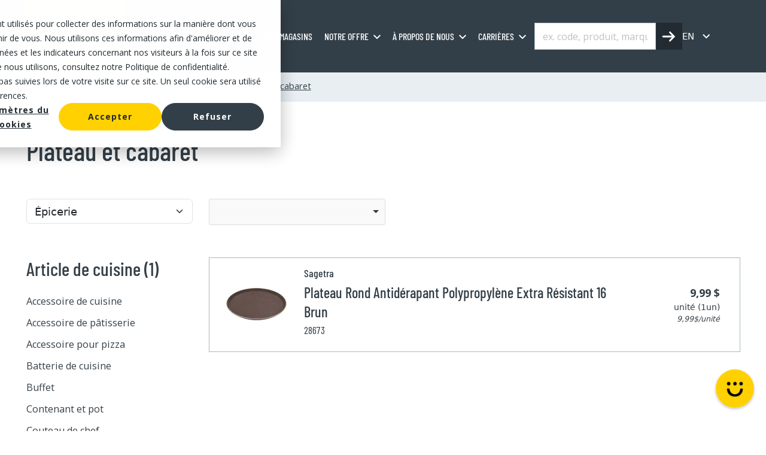

--- FILE ---
content_type: application/javascript
request_url: https://mayrand.ca/hubfs/hub_generated/module_assets/1/207404069862/1753462640268/module_website-header.min.js
body_size: 1799
content:
var module_207404069862=function(){var pageLang=document.documentElement.lang,searchText="fr"==pageLang||"fr-ca"==pageLang||"fr-fr"==pageLang?"Résultats pour":"Results for",hsSearch=function(_instance){var func,wait,immediate,timeout,KEYS_TAB="Tab",KEYS_ESC="Esc",KEYS_ESCAPE="Escape",KEYS_UP="Up",KEYS_ARROW_UP="ArrowUp",KEYS_DOWN="Down",KEYS_ARROW_DOWN="ArrowDown",searchTerm="",searchForm=_instance,searchField=_instance.querySelector(".hs-search-field__input"),searchResults=_instance.querySelector(".hs-search-field__suggestions"),emptySearchResults=function(){searchResults.innerHTML="",searchField.focus(),searchForm.classList.remove("hs-search-field--open")},getSearchResults=function(){var request=new XMLHttpRequest,requestUrl="/_hcms/search?&term="+encodeURIComponent(searchTerm)+"&limit="+encodeURIComponent(3)+"&autocomplete=true&analytics=true&"+function(){for(var formParams=[],form=_instance.querySelector("form"),i=0;i<form.querySelectorAll("input[type=hidden]").length;i++){var e=form.querySelectorAll("input[type=hidden]")[i];"limit"!==e.name&&formParams.push(encodeURIComponent(e.name)+"="+encodeURIComponent(e.value))}return formParams.join("&")}();request.open("GET",requestUrl,!0),request.onload=function(){if(request.status>=200&&request.status<400){var data=JSON.parse(request.responseText);data.total>0?((items=[]).push("<li id='results-for'>"+searchText+' "'+(response=data).searchTerm+'"</li>'),response.results.forEach((function(val,index){items.push("<li id='result"+index+"'><a href='"+val.url+"'>"+val.title+"</a></li>")})),emptySearchResults(),searchResults.innerHTML=items.join(""),searchForm.classList.add("hs-search-field--open"),trapFocus()):emptySearchResults()}else console.error("Server reached, error retrieving results.");var response,items},request.onerror=function(){console.error("Could not reach the server.")},request.send()},trapFocus=function(){var tabbable=[];tabbable.push(searchField);for(var tabbables=searchResults.getElementsByTagName("A"),i=0;i<tabbables.length;i++)tabbable.push(tabbables[i]);var firstTabbable=tabbable[0],lastTabbable=tabbable[tabbable.length-1];searchForm.addEventListener("keydown",(function(e){switch(e.key){case KEYS_TAB:!function(e){e.target!=lastTabbable||e.shiftKey?e.target==firstTabbable&&e.shiftKey&&(e.preventDefault(),lastTabbable.focus()):(e.preventDefault(),firstTabbable.focus())}(e);break;case KEYS_ESC:case KEYS_ESCAPE:emptySearchResults();break;case KEYS_UP:case KEYS_ARROW_UP:!function(e){e.preventDefault(),e.target==firstTabbable?lastTabbable.focus():tabbable.forEach((function(el){el==e.target&&tabbable[tabbable.indexOf(el)-1].focus()}))}(e);break;case KEYS_DOWN:case KEYS_ARROW_DOWN:!function(e){e.preventDefault(),e.target==lastTabbable?firstTabbable.focus():tabbable.forEach((function(el){el==e.target&&tabbable[tabbable.indexOf(el)+1].focus()}))}(e)}}))},isSearchTermPresent=(func=function(){(searchTerm=searchField.value).length>2?getSearchResults():0==searchTerm.length&&emptySearchResults()},wait=250,function(){var context=this,args=arguments,callNow=immediate&&!timeout;clearTimeout(timeout),timeout=setTimeout((function(){timeout=null,immediate||func.apply(context,args)}),wait||200),callNow&&func.apply(context,args)});searchField.addEventListener("input",(function(e){searchTerm!=searchField.value&&isSearchTermPresent()}))};if(document.attachEvent?"complete"===document.readyState:"loading"!==document.readyState){var searchResults=document.querySelectorAll(".hs-search-field");Array.prototype.forEach.call(searchResults,(function(el){hsSearch(el)}))}else document.addEventListener("DOMContentLoaded",(function(){var searchResults=document.querySelectorAll(".hs-search-field");Array.prototype.forEach.call(searchResults,(function(el){hsSearch(el)}));document.querySelectorAll("header.header li.hs-menu-item.hs-item-has-children").forEach((function(menuItem){menuItem.insertAdjacentHTML("beforeend",'<div class="nav_arrow"><svg width="12" height="8" viewBox="0 0 12 8" fill="none" xmlns="http://www.w3.org/2000/svg"><path d="M6 7.4L0 1.4L1.4 0L6 4.6L10.6 0L12 1.4L6 7.4Z" fill="white"/></svg></div>')}))}));var searchParentDiv=document.querySelector(".menu_icons"),button=document.getElementById("search_icon"),burger=document.getElementsByClassName("js_toggle_main_nav")[0],mainMenu=document.getElementsByClassName("p3-header__mobile_menu")[0];button.addEventListener("click",(function(){searchParentDiv.classList.toggle("topsearch-active"),mainMenu.classList.remove("opened_nav"),document.body.classList.remove("opened_nav")})),burger.addEventListener("click",(function(){var old_element=document.querySelector(".p3-header__mobile_menu #hs_menu_wrapper_header_area-module-1_"),new_element=old_element.cloneNode(!0);return old_element.parentNode.replaceChild(new_element,old_element),this.classList.toggle("active"),mainMenu.classList.toggle("opened_nav"),document.body.classList.toggle("opened_nav"),function(){document.querySelectorAll(".nav_arrow").forEach((arrow=>{arrow.parentElement.addEventListener("click",(e=>{console.log("Element clicked = ",e.target);let showMenu=subMenu=>{subMenu.classList.add("open-menu-list"),subMenu.parentNode.classList.add("open-menu-list"),subMenu.style.visibility="visible",subMenu.style.opacity=1,subMenu.style.display="block"},hideMenu=subMenu=>{subMenu.classList.remove("open-menu-list"),subMenu.parentNode.classList.remove("open-menu-list"),subMenu.style.visibility="hidden",subMenu.style.opacity=0,subMenu.style.display="none"},subMenu=e.currentTarget.querySelector(".hs-menu-children-wrapper");subMenu.classList.contains("open-menu-list")?hideMenu(subMenu):(e.currentTarget.classList.contains("hs-menu-depth-1")&&document.querySelectorAll(".hs-menu-children-wrapper.open-menu-list").forEach((m=>{hideMenu(m)})),e.currentTarget.querySelectorAll(".hs-menu-children-wrapper.open-menu-list").forEach((m=>{hideMenu(m)})),showMenu(subMenu))}))}));document.querySelectorAll(".header .p3-header__mobile_menu li.hs-menu-item.hs-item-has-children li.hs-menu-depth-2.hs-item-has-children").forEach((o=>{const navArrow=o.children[2];navArrow.classList.remove("nav_arrow"),navArrow.classList.add("nav_arrow_submenu")}));document.querySelectorAll(".header .p3-header__mobile_menu li.hs-menu-item.hs-item-has-children li.hs-menu-depth-3.hs-item-has-children").forEach((o=>{const navArrow=o.children[2];navArrow.classList.remove("nav_arrow"),navArrow.classList.add("nav_arrow_submenu2")}))}(),searchParentDiv.classList.remove("topsearch-active"),!1}),!1);new ProductSearchHeader({minQueryLength:2,maxSuggestions:8})}();
//# sourceURL=https://341647818.fs1.hubspotusercontent-na3.net/hubfs/341647818/hub_generated/module_assets/1/207404069862/1753462640268/module_website-header.js

--- FILE ---
content_type: application/javascript
request_url: https://mayrand.ca/hubfs/hub_generated/template_assets/1/208025212884/1768583807812/template_fuse.min.js
body_size: 7878
content:
var e,t;e=this,t=function(){"use strict";function e(e,t){var n=Object.keys(e);if(Object.getOwnPropertySymbols){var r=Object.getOwnPropertySymbols(e);t&&(r=r.filter(function(t){return Object.getOwnPropertyDescriptor(e,t).enumerable})),n.push.apply(n,r)}return n}function t(t){for(var n=1;n<arguments.length;n++){var r=null!=arguments[n]?arguments[n]:{};n%2?e(Object(r),!0).forEach(function(e){o(t,e,r[e])}):Object.getOwnPropertyDescriptors?Object.defineProperties(t,Object.getOwnPropertyDescriptors(r)):e(Object(r)).forEach(function(e){Object.defineProperty(t,e,Object.getOwnPropertyDescriptor(r,e))})}return t}function n(e){return n="function"==typeof Symbol&&"symbol"==typeof Symbol.iterator?function(e){return typeof e}:function(e){return e&&"function"==typeof Symbol&&e.constructor===Symbol&&e!==Symbol.prototype?"symbol":typeof e},n(e)}function r(e,t){if(!(e instanceof t))throw new TypeError("Cannot call a class as a function")}function i(e,t){for(var n=0;n<t.length;n++){var r=t[n];r.enumerable=r.enumerable||!1,r.configurable=!0,"value"in r&&(r.writable=!0),Object.defineProperty(e,v(r.key),r)}}function u(e,t,n){return t&&i(e.prototype,t),n&&i(e,n),Object.defineProperty(e,"prototype",{writable:!1}),e}function o(e,t,n){return(t=v(t))in e?Object.defineProperty(e,t,{value:n,enumerable:!0,configurable:!0,writable:!0}):e[t]=n,e}function c(e,t){if("function"!=typeof t&&null!==t)throw new TypeError("Super expression must either be null or a function");e.prototype=Object.create(t&&t.prototype,{constructor:{value:e,writable:!0,configurable:!0}}),Object.defineProperty(e,"prototype",{writable:!1}),t&&s(e,t)}function a(e){return a=Object.setPrototypeOf?Object.getPrototypeOf.bind():function(e){return e.__proto__||Object.getPrototypeOf(e)},a(e)}function s(e,t){return s=Object.setPrototypeOf?Object.setPrototypeOf.bind():function(e,t){return e.__proto__=t,e},s(e,t)}function l(e){var t=function(){if("undefined"==typeof Reflect||!Reflect.construct)return!1;if(Reflect.construct.sham)return!1;if("function"==typeof Proxy)return!0;try{return Boolean.prototype.valueOf.call(Reflect.construct(Boolean,[],function(){})),!0}catch(e){return!1}}();return function(){var n,r=a(e);if(t){var i=a(this).constructor;n=Reflect.construct(r,arguments,i)}else n=r.apply(this,arguments);return function(e,t){if(t&&("object"==typeof t||"function"==typeof t))return t;if(void 0!==t)throw new TypeError("Derived constructors may only return object or undefined");return function(e){if(void 0===e)throw new ReferenceError("this hasn't been initialised - super() hasn't been called");return e}(e)}(this,n)}}function f(e){return function(e){if(Array.isArray(e))return d(e)}(e)||function(e){if("undefined"!=typeof Symbol&&null!=e[Symbol.iterator]||null!=e["@@iterator"])return Array.from(e)}(e)||function(e,t){if(e){if("string"==typeof e)return d(e,t);var n=Object.prototype.toString.call(e).slice(8,-1);return"Object"===n&&e.constructor&&(n=e.constructor.name),"Map"===n||"Set"===n?Array.from(e):"Arguments"===n||/^(?:Ui|I)nt(?:8|16|32)(?:Clamped)?Array$/.test(n)?d(e,t):void 0}}(e)||function(){throw new TypeError("Invalid attempt to spread non-iterable instance.\nIn order to be iterable, non-array objects must have a [Symbol.iterator]() method.")}()}function d(e,t){(null==t||t>e.length)&&(t=e.length);for(var n=0,r=new Array(t);n<t;n++)r[n]=e[n];return r}function v(e){var t=function(e){if("object"!=typeof e||null===e)return e;var n=e[Symbol.toPrimitive];if(void 0!==n){var r=n.call(e,"string");if("object"!=typeof r)return r;throw new TypeError("@@toPrimitive must return a primitive value.")}return String(e)}(e);return"symbol"==typeof t?t:String(t)}function g(e){return Array.isArray?Array.isArray(e):"[object Array]"===M(e)}var y=1/0;function A(e){return"string"==typeof e}function m(e){return"number"==typeof e}function k(e){return"object"===n(e)}function E(e){return null!=e}function F(e){return!e.trim().length}function M(e){return null==e?void 0===e?"[object Undefined]":"[object Null]":Object.prototype.toString.call(e)}var B=Object.prototype.hasOwnProperty,x=function(){function e(t){var n=this;r(this,e),this._keys=[],this._keyMap={};var i=0;t.forEach(function(e){var t=w(e);n._keys.push(t),n._keyMap[t.id]=t,i+=t.weight}),this._keys.forEach(function(e){e.weight/=i})}return u(e,[{key:"get",value:function(e){return this._keyMap[e]}},{key:"keys",value:function(){return this._keys}},{key:"toJSON",value:function(){return JSON.stringify(this._keys)}}]),e}();function w(e){var t=null,n=null,r=null,i=1,u=null;if(A(e)||g(e))r=e,t=S(e),n=L(e);else{if(!B.call(e,"name"))throw new Error(function(e){return"Missing ".concat(e," property in key")}("name"));var o=e.name;if(r=o,B.call(e,"weight")&&(i=e.weight)<=0)throw new Error(function(e){return"Property 'weight' in key '".concat(e,"' must be a positive integer")}(o));t=S(o),n=L(o),u=e.getFn}return{path:t,id:n,weight:i,src:r,getFn:u}}function S(e){return g(e)?e:e.split(".")}function L(e){return g(e)?e.join("."):e}var _={useExtendedSearch:!1,getFn:function(e,t){var n=[],r=!1;return function e(t,i,u){if(E(t))if(i[u]){var o=t[i[u]];if(!E(o))return;if(u===i.length-1&&(A(o)||m(o)||function(e){return!0===e||!1===e||function(e){return k(e)&&null!==e}(e)&&"[object Boolean]"==M(e)}(o)))n.push(function(e){return null==e?"":function(e){if("string"==typeof e)return e;var t=e+"";return"0"==t&&1/e==-y?"-0":t}(e)}(o));else if(g(o)){r=!0;for(var c=0,a=o.length;c<a;c+=1)e(o[c],i,u+1)}else i.length&&e(o,i,u+1)}else n.push(t)}(e,A(t)?t.split("."):t,0),r?n:n[0]},ignoreLocation:!1,ignoreFieldNorm:!1,fieldNormWeight:1},O=t(t(t(t({},{isCaseSensitive:!1,ignoreDiacritics:!1,includeScore:!1,keys:[],shouldSort:!0,sortFn:function(e,t){return e.score===t.score?e.idx<t.idx?-1:1:e.score<t.score?-1:1}}),{includeMatches:!1,findAllMatches:!1,minMatchCharLength:1}),{location:0,threshold:.6,distance:100}),_),j=/[^ ]+/g,I=function(){function e(){var t=arguments.length>0&&void 0!==arguments[0]?arguments[0]:{},n=t.getFn,i=void 0===n?O.getFn:n,u=t.fieldNormWeight,o=void 0===u?O.fieldNormWeight:u;r(this,e),this.norm=function(){var e=arguments.length>0&&void 0!==arguments[0]?arguments[0]:1,t=arguments.length>1&&void 0!==arguments[1]?arguments[1]:3,n=new Map,r=Math.pow(10,t);return{get:function(t){var i=t.match(j).length;if(n.has(i))return n.get(i);var u=1/Math.pow(i,.5*e),o=parseFloat(Math.round(u*r)/r);return n.set(i,o),o},clear:function(){n.clear()}}}(o,3),this.getFn=i,this.isCreated=!1,this.setIndexRecords()}return u(e,[{key:"setSources",value:function(){var e=arguments.length>0&&void 0!==arguments[0]?arguments[0]:[];this.docs=e}},{key:"setIndexRecords",value:function(){var e=arguments.length>0&&void 0!==arguments[0]?arguments[0]:[];this.records=e}},{key:"setKeys",value:function(){var e=this,t=arguments.length>0&&void 0!==arguments[0]?arguments[0]:[];this.keys=t,this._keysMap={},t.forEach(function(t,n){e._keysMap[t.id]=n})}},{key:"create",value:function(){var e=this;!this.isCreated&&this.docs.length&&(this.isCreated=!0,A(this.docs[0])?this.docs.forEach(function(t,n){e._addString(t,n)}):this.docs.forEach(function(t,n){e._addObject(t,n)}),this.norm.clear())}},{key:"add",value:function(e){var t=this.size();A(e)?this._addString(e,t):this._addObject(e,t)}},{key:"removeAt",value:function(e){this.records.splice(e,1);for(var t=e,n=this.size();t<n;t+=1)this.records[t].i-=1}},{key:"getValueForItemAtKeyId",value:function(e,t){return e[this._keysMap[t]]}},{key:"size",value:function(){return this.records.length}},{key:"_addString",value:function(e,t){if(E(e)&&!F(e)){var n={v:e,i:t,n:this.norm.get(e)};this.records.push(n)}}},{key:"_addObject",value:function(e,t){var n=this,r={i:t,$:{}};this.keys.forEach(function(t,i){var u=t.getFn?t.getFn(e):n.getFn(e,t.path);if(E(u))if(g(u)){for(var o=[],c=[{nestedArrIndex:-1,value:u}];c.length;){var a=c.pop(),s=a.nestedArrIndex,h=a.value;if(E(h))if(A(h)&&!F(h)){var l={v:h,i:s,n:n.norm.get(h)};o.push(l)}else g(h)&&h.forEach(function(e,t){c.push({nestedArrIndex:t,value:e})})}r.$[i]=o}else if(A(u)&&!F(u)){var f={v:u,n:n.norm.get(u)};r.$[i]=f}}),this.records.push(r)}},{key:"toJSON",value:function(){return{keys:this.keys,records:this.records}}}]),e}();function $(e,t){var n=arguments.length>2&&void 0!==arguments[2]?arguments[2]:{},r=n.getFn,i=void 0===r?O.getFn:r,u=n.fieldNormWeight,o=void 0===u?O.fieldNormWeight:u,c=new I({getFn:i,fieldNormWeight:o});return c.setKeys(e.map(w)),c.setSources(t),c.create(),c}function R(e){var t=arguments.length>1&&void 0!==arguments[1]?arguments[1]:{},n=t.errors,r=void 0===n?0:n,i=t.currentLocation,u=void 0===i?0:i,o=t.expectedLocation,c=void 0===o?0:o,a=t.distance,s=void 0===a?O.distance:a,h=t.ignoreLocation,l=void 0===h?O.ignoreLocation:h,f=r/e.length;if(l)return f;var d=Math.abs(c-u);return s?f+d/s:d?1:f}var N=32;function W(e){for(var t={},n=0,r=e.length;n<r;n+=1){var i=e.charAt(n);t[i]=(t[i]||0)|1<<r-n-1}return t}var z=String.prototype.normalize?function(e){return e.normalize("NFD").replace(/[\u0300-\u036F\u0483-\u0489\u0591-\u05BD\u05BF\u05C1\u05C2\u05C4\u05C5\u05C7\u0610-\u061A\u064B-\u065F\u0670\u06D6-\u06DC\u06DF-\u06E4\u06E7\u06E8\u06EA-\u06ED\u0711\u0730-\u074A\u07A6-\u07B0\u07EB-\u07F3\u07FD\u0816-\u0819\u081B-\u0823\u0825-\u0827\u0829-\u082D\u0859-\u085B\u08D3-\u08E1\u08E3-\u0903\u093A-\u093C\u093E-\u094F\u0951-\u0957\u0962\u0963\u0981-\u0983\u09BC\u09BE-\u09C4\u09C7\u09C8\u09CB-\u09CD\u09D7\u09E2\u09E3\u09FE\u0A01-\u0A03\u0A3C\u0A3E-\u0A42\u0A47\u0A48\u0A4B-\u0A4D\u0A51\u0A70\u0A71\u0A75\u0A81-\u0A83\u0ABC\u0ABE-\u0AC5\u0AC7-\u0AC9\u0ACB-\u0ACD\u0AE2\u0AE3\u0AFA-\u0AFF\u0B01-\u0B03\u0B3C\u0B3E-\u0B44\u0B47\u0B48\u0B4B-\u0B4D\u0B56\u0B57\u0B62\u0B63\u0B82\u0BBE-\u0BC2\u0BC6-\u0BC8\u0BCA-\u0BCD\u0BD7\u0C00-\u0C04\u0C3E-\u0C44\u0C46-\u0C48\u0C4A-\u0C4D\u0C55\u0C56\u0C62\u0C63\u0C81-\u0C83\u0CBC\u0CBE-\u0CC4\u0CC6-\u0CC8\u0CCA-\u0CCD\u0CD5\u0CD6\u0CE2\u0CE3\u0D00-\u0D03\u0D3B\u0D3C\u0D3E-\u0D44\u0D46-\u0D48\u0D4A-\u0D4D\u0D57\u0D62\u0D63\u0D82\u0D83\u0DCA\u0DCF-\u0DD4\u0DD6\u0DD8-\u0DDF\u0DF2\u0DF3\u0E31\u0E34-\u0E3A\u0E47-\u0E4E\u0EB1\u0EB4-\u0EB9\u0EBB\u0EBC\u0EC8-\u0ECD\u0F18\u0F19\u0F35\u0F37\u0F39\u0F3E\u0F3F\u0F71-\u0F84\u0F86\u0F87\u0F8D-\u0F97\u0F99-\u0FBC\u0FC6\u102B-\u103E\u1056-\u1059\u105E-\u1060\u1062-\u1064\u1067-\u106D\u1071-\u1074\u1082-\u108D\u108F\u109A-\u109D\u135D-\u135F\u1712-\u1714\u1732-\u1734\u1752\u1753\u1772\u1773\u17B4-\u17D3\u17DD\u180B-\u180D\u1885\u1886\u18A9\u1920-\u192B\u1930-\u193B\u1A17-\u1A1B\u1A55-\u1A5E\u1A60-\u1A7C\u1A7F\u1AB0-\u1ABE\u1B00-\u1B04\u1B34-\u1B44\u1B6B-\u1B73\u1B80-\u1B82\u1BA1-\u1BAD\u1BE6-\u1BF3\u1C24-\u1C37\u1CD0-\u1CD2\u1CD4-\u1CE8\u1CED\u1CF2-\u1CF4\u1CF7-\u1CF9\u1DC0-\u1DF9\u1DFB-\u1DFF\u20D0-\u20F0\u2CEF-\u2CF1\u2D7F\u2DE0-\u2DFF\u302A-\u302F\u3099\u309A\uA66F-\uA672\uA674-\uA67D\uA69E\uA69F\uA6F0\uA6F1\uA802\uA806\uA80B\uA823-\uA827\uA880\uA881\uA8B4-\uA8C5\uA8E0-\uA8F1\uA8FF\uA926-\uA92D\uA947-\uA953\uA980-\uA983\uA9B3-\uA9C0\uA9E5\uAA29-\uAA36\uAA43\uAA4C\uAA4D\uAA7B-\uAA7D\uAAB0\uAAB2-\uAAB4\uAAB7\uAAB8\uAABE\uAABF\uAAC1\uAAEB-\uAAEF\uAAF5\uAAF6\uABE3-\uABEA\uABEC\uABED\uFB1E\uFE00-\uFE0F\uFE20-\uFE2F]/g,"")}:function(e){return e},T=function(){function e(t){var n=this,i=arguments.length>1&&void 0!==arguments[1]?arguments[1]:{},u=i.location,o=void 0===u?O.location:u,c=i.threshold,a=void 0===c?O.threshold:c,s=i.distance,h=void 0===s?O.distance:s,l=i.includeMatches,f=void 0===l?O.includeMatches:l,d=i.findAllMatches,v=void 0===d?O.findAllMatches:d,g=i.minMatchCharLength,y=void 0===g?O.minMatchCharLength:g,p=i.isCaseSensitive,A=void 0===p?O.isCaseSensitive:p,m=i.ignoreDiacritics,C=void 0===m?O.ignoreDiacritics:m,k=i.ignoreLocation,E=void 0===k?O.ignoreLocation:k;if(r(this,e),this.options={location:o,threshold:a,distance:h,includeMatches:f,findAllMatches:v,minMatchCharLength:y,isCaseSensitive:A,ignoreDiacritics:C,ignoreLocation:E},t=A?t:t.toLowerCase(),t=C?z(t):t,this.pattern=t,this.chunks=[],this.pattern.length){var F=function(e,t){n.chunks.push({pattern:e,alphabet:W(e),startIndex:t})},M=this.pattern.length;if(M>N){for(var b=0,D=M%N,B=M-D;b<B;)F(this.pattern.substr(b,N),b),b+=N;if(D){var x=M-N;F(this.pattern.substr(x),x)}}else F(this.pattern,0)}}return u(e,[{key:"searchIn",value:function(e){var t=this.options,n=t.isCaseSensitive,r=t.ignoreDiacritics,i=t.includeMatches;if(e=n?e:e.toLowerCase(),e=r?z(e):e,this.pattern===e){var u={isMatch:!0,score:0};return i&&(u.indices=[[0,e.length-1]]),u}var o=this.options,c=o.location,a=o.distance,s=o.threshold,h=o.findAllMatches,l=o.minMatchCharLength,d=o.ignoreLocation,v=[],g=0,y=!1;this.chunks.forEach(function(t){var n=t.pattern,r=t.alphabet,u=t.startIndex,o=function(e,t,n){var r=arguments.length>3&&void 0!==arguments[3]?arguments[3]:{},i=r.location,u=void 0===i?O.location:i,o=r.distance,c=void 0===o?O.distance:o,a=r.threshold,s=void 0===a?O.threshold:a,h=r.findAllMatches,l=void 0===h?O.findAllMatches:h,f=r.minMatchCharLength,d=void 0===f?O.minMatchCharLength:f,v=r.includeMatches,g=void 0===v?O.includeMatches:v,y=r.ignoreLocation,p=void 0===y?O.ignoreLocation:y;if(t.length>N)throw new Error("Pattern length exceeds max of ".concat(N,"."));for(var A,m=t.length,C=e.length,k=Math.max(0,Math.min(u,C)),E=s,F=k,M=d>1||g,b=M?Array(C):[];(A=e.indexOf(t,F))>-1;){var D=R(t,{currentLocation:A,expectedLocation:k,distance:c,ignoreLocation:p});if(E=Math.min(D,E),F=A+m,M)for(var B=0;B<m;)b[A+B]=1,B+=1}F=-1;for(var x=[],w=1,S=m+C,L=1<<m-1,_=0;_<m;_+=1){for(var j=0,I=S;j<I;)R(t,{errors:_,currentLocation:k+I,expectedLocation:k,distance:c,ignoreLocation:p})<=E?j=I:S=I,I=Math.floor((S-j)/2+j);S=I;var $=Math.max(1,k-I+1),P=l?C:Math.min(k+I,C)+m,W=Array(P+2);W[P+1]=(1<<_)-1;for(var z=P;z>=$;z-=1){var T=z-1,K=n[e.charAt(T)];if(M&&(b[T]=+!!K),W[z]=(W[z+1]<<1|1)&K,_&&(W[z]|=(x[z+1]|x[z])<<1|1|x[z+1]),W[z]&L&&(w=R(t,{errors:_,currentLocation:T,expectedLocation:k,distance:c,ignoreLocation:p}))<=E){if(E=w,(F=T)<=k)break;$=Math.max(1,2*k-F)}}if(R(t,{errors:_+1,currentLocation:k,expectedLocation:k,distance:c,ignoreLocation:p})>E)break;x=W}var q={isMatch:F>=0,score:Math.max(.001,w)};if(M){var J=function(){for(var e=arguments.length>0&&void 0!==arguments[0]?arguments[0]:[],t=arguments.length>1&&void 0!==arguments[1]?arguments[1]:O.minMatchCharLength,n=[],r=-1,i=-1,u=0,o=e.length;u<o;u+=1){var c=e[u];c&&-1===r?r=u:c||-1===r||((i=u-1)-r+1>=t&&n.push([r,i]),r=-1)}return e[u-1]&&u-r>=t&&n.push([r,u-1]),n}(b,d);J.length?g&&(q.indices=J):q.isMatch=!1}return q}(e,n,r,{location:c+u,distance:a,threshold:s,findAllMatches:h,minMatchCharLength:l,includeMatches:i,ignoreLocation:d}),p=o.isMatch,A=o.score,m=o.indices;p&&(y=!0),g+=A,p&&m&&(v=[].concat(f(v),f(m)))});var p={isMatch:y,score:y?g/this.chunks.length:1};return y&&i&&(p.indices=v),p}}]),e}(),K=function(){function e(t){r(this,e),this.pattern=t}return u(e,[{key:"search",value:function(){}}],[{key:"isMultiMatch",value:function(e){return q(e,this.multiRegex)}},{key:"isSingleMatch",value:function(e){return q(e,this.singleRegex)}}]),e}();function q(e,t){var n=e.match(t);return n?n[1]:null}var J=function(e){c(n,e);var t=l(n);function n(e){return r(this,n),t.call(this,e)}return u(n,[{key:"search",value:function(e){var t=e===this.pattern;return{isMatch:t,score:t?0:1,indices:[0,this.pattern.length-1]}}}],[{key:"type",get:function(){return"exact"}},{key:"multiRegex",get:function(){return/^="(.*)"$/}},{key:"singleRegex",get:function(){return/^=(.*)$/}}]),n}(K),U=function(e){c(n,e);var t=l(n);function n(e){return r(this,n),t.call(this,e)}return u(n,[{key:"search",value:function(e){var t=-1===e.indexOf(this.pattern);return{isMatch:t,score:t?0:1,indices:[0,e.length-1]}}}],[{key:"type",get:function(){return"inverse-exact"}},{key:"multiRegex",get:function(){return/^!"(.*)"$/}},{key:"singleRegex",get:function(){return/^!(.*)$/}}]),n}(K),V=function(e){c(n,e);var t=l(n);function n(e){return r(this,n),t.call(this,e)}return u(n,[{key:"search",value:function(e){var t=e.startsWith(this.pattern);return{isMatch:t,score:t?0:1,indices:[0,this.pattern.length-1]}}}],[{key:"type",get:function(){return"prefix-exact"}},{key:"multiRegex",get:function(){return/^\^"(.*)"$/}},{key:"singleRegex",get:function(){return/^\^(.*)$/}}]),n}(K),G=function(e){c(n,e);var t=l(n);function n(e){return r(this,n),t.call(this,e)}return u(n,[{key:"search",value:function(e){var t=!e.startsWith(this.pattern);return{isMatch:t,score:t?0:1,indices:[0,e.length-1]}}}],[{key:"type",get:function(){return"inverse-prefix-exact"}},{key:"multiRegex",get:function(){return/^!\^"(.*)"$/}},{key:"singleRegex",get:function(){return/^!\^(.*)$/}}]),n}(K),H=function(e){c(n,e);var t=l(n);function n(e){return r(this,n),t.call(this,e)}return u(n,[{key:"search",value:function(e){var t=e.endsWith(this.pattern);return{isMatch:t,score:t?0:1,indices:[e.length-this.pattern.length,e.length-1]}}}],[{key:"type",get:function(){return"suffix-exact"}},{key:"multiRegex",get:function(){return/^"(.*)"\$$/}},{key:"singleRegex",get:function(){return/^(.*)\$$/}}]),n}(K),Q=function(e){c(n,e);var t=l(n);function n(e){return r(this,n),t.call(this,e)}return u(n,[{key:"search",value:function(e){var t=!e.endsWith(this.pattern);return{isMatch:t,score:t?0:1,indices:[0,e.length-1]}}}],[{key:"type",get:function(){return"inverse-suffix-exact"}},{key:"multiRegex",get:function(){return/^!"(.*)"\$$/}},{key:"singleRegex",get:function(){return/^!(.*)\$$/}}]),n}(K),X=function(e){c(n,e);var t=l(n);function n(e){var i,u=arguments.length>1&&void 0!==arguments[1]?arguments[1]:{},o=u.location,c=void 0===o?O.location:o,a=u.threshold,s=void 0===a?O.threshold:a,h=u.distance,l=void 0===h?O.distance:h,f=u.includeMatches,d=void 0===f?O.includeMatches:f,v=u.findAllMatches,g=void 0===v?O.findAllMatches:v,y=u.minMatchCharLength,p=void 0===y?O.minMatchCharLength:y,A=u.isCaseSensitive,m=void 0===A?O.isCaseSensitive:A,C=u.ignoreDiacritics,k=void 0===C?O.ignoreDiacritics:C,E=u.ignoreLocation,F=void 0===E?O.ignoreLocation:E;return r(this,n),(i=t.call(this,e))._bitapSearch=new T(e,{location:c,threshold:s,distance:l,includeMatches:d,findAllMatches:g,minMatchCharLength:p,isCaseSensitive:m,ignoreDiacritics:k,ignoreLocation:F}),i}return u(n,[{key:"search",value:function(e){return this._bitapSearch.searchIn(e)}}],[{key:"type",get:function(){return"fuzzy"}},{key:"multiRegex",get:function(){return/^"(.*)"$/}},{key:"singleRegex",get:function(){return/^(.*)$/}}]),n}(K),Y=function(e){c(n,e);var t=l(n);function n(e){return r(this,n),t.call(this,e)}return u(n,[{key:"search",value:function(e){for(var t,n=0,r=[],i=this.pattern.length;(t=e.indexOf(this.pattern,n))>-1;)n=t+i,r.push([t,n-1]);var u=!!r.length;return{isMatch:u,score:u?0:1,indices:r}}}],[{key:"type",get:function(){return"include"}},{key:"multiRegex",get:function(){return/^'"(.*)"$/}},{key:"singleRegex",get:function(){return/^'(.*)$/}}]),n}(K),Z=[J,Y,V,G,Q,H,U,X],ee=Z.length,te=/ +(?=(?:[^\"]*\"[^\"]*\")*[^\"]*$)/,ne=new Set([X.type,Y.type]),re=function(){function e(t){var n=arguments.length>1&&void 0!==arguments[1]?arguments[1]:{},i=n.isCaseSensitive,u=void 0===i?O.isCaseSensitive:i,o=n.ignoreDiacritics,c=void 0===o?O.ignoreDiacritics:o,a=n.includeMatches,s=void 0===a?O.includeMatches:a,h=n.minMatchCharLength,l=void 0===h?O.minMatchCharLength:h,f=n.ignoreLocation,d=void 0===f?O.ignoreLocation:f,v=n.findAllMatches,g=void 0===v?O.findAllMatches:v,y=n.location,p=void 0===y?O.location:y,A=n.threshold,m=void 0===A?O.threshold:A,C=n.distance,k=void 0===C?O.distance:C;r(this,e),this.query=null,this.options={isCaseSensitive:u,ignoreDiacritics:c,includeMatches:s,minMatchCharLength:l,findAllMatches:g,ignoreLocation:d,location:p,threshold:m,distance:k},t=u?t:t.toLowerCase(),t=c?z(t):t,this.pattern=t,this.query=function(e){var t=arguments.length>1&&void 0!==arguments[1]?arguments[1]:{};return e.split("|").map(function(e){for(var n=e.trim().split(te).filter(function(e){return e&&!!e.trim()}),r=[],i=0,u=n.length;i<u;i+=1){for(var o=n[i],c=!1,a=-1;!c&&++a<ee;){var s=Z[a],h=s.isMultiMatch(o);h&&(r.push(new s(h,t)),c=!0)}if(!c)for(a=-1;++a<ee;){var l=Z[a],f=l.isSingleMatch(o);if(f){r.push(new l(f,t));break}}}return r})}(this.pattern,this.options)}return u(e,[{key:"searchIn",value:function(e){var t=this.query;if(!t)return{isMatch:!1,score:1};var n=this.options,r=n.includeMatches,i=n.isCaseSensitive,u=n.ignoreDiacritics;e=i?e:e.toLowerCase(),e=u?z(e):e;for(var o=0,c=[],a=0,s=0,h=t.length;s<h;s+=1){var l=t[s];c.length=0,o=0;for(var d=0,v=l.length;d<v;d+=1){var g=l[d],y=g.search(e),p=y.isMatch,A=y.indices,m=y.score;if(!p){a=0,o=0,c.length=0;break}if(o+=1,a+=m,r){var C=g.constructor.type;ne.has(C)?c=[].concat(f(c),f(A)):c.push(A)}}if(o){var k={isMatch:!0,score:a/o};return r&&(k.indices=c),k}}return{isMatch:!1,score:1}}}],[{key:"condition",value:function(e,t){return t.useExtendedSearch}}]),e}(),ie=[];function ue(e,t){for(var n=0,r=ie.length;n<r;n+=1){var i=ie[n];if(i.condition(e,t))return new i(e,t)}return new T(e,t)}var oe="$and",he=function(e){return!(!e[oe]&&!e.$or)},le=function(e){return o({},oe,Object.keys(e).map(function(t){return o({},t,e[t])}))};function de(e,t){var n=e.matches;t.matches=[],E(n)&&n.forEach(function(e){if(E(e.indices)&&e.indices.length){var n={indices:e.indices,value:e.value};e.key&&(n.key=e.key.src),e.idx>-1&&(n.refIndex=e.idx),t.matches.push(n)}})}function ve(e,t){t.score=e.score}var ge=function(){function e(n){var i=arguments.length>1&&void 0!==arguments[1]?arguments[1]:{},u=arguments.length>2?arguments[2]:void 0;r(this,e),this.options=t(t({},O),i),this.options.useExtendedSearch,this._keyStore=new x(this.options.keys),this.setCollection(n,u)}return u(e,[{key:"setCollection",value:function(e,t){if(this._docs=e,t&&!(t instanceof I))throw new Error("Incorrect 'index' type");this._myIndex=t||$(this.options.keys,this._docs,{getFn:this.options.getFn,fieldNormWeight:this.options.fieldNormWeight})}},{key:"add",value:function(e){E(e)&&(this._docs.push(e),this._myIndex.add(e))}},{key:"remove",value:function(){for(var e=arguments.length>0&&void 0!==arguments[0]?arguments[0]:function(){return!1},t=[],n=0,r=this._docs.length;n<r;n+=1){var i=this._docs[n];e(i,n)&&(this.removeAt(n),n-=1,r-=1,t.push(i))}return t}},{key:"removeAt",value:function(e){this._docs.splice(e,1),this._myIndex.removeAt(e)}},{key:"getIndex",value:function(){return this._myIndex}},{key:"search",value:function(e){var t=(arguments.length>1&&void 0!==arguments[1]?arguments[1]:{}).limit,n=void 0===t?-1:t,r=this.options,i=r.includeMatches,u=r.includeScore,o=r.shouldSort,c=r.sortFn,a=r.ignoreFieldNorm,s=A(e)?A(this._docs[0])?this._searchStringList(e):this._searchObjectList(e):this._searchLogical(e);return function(e,t){var n=t.ignoreFieldNorm,r=void 0===n?O.ignoreFieldNorm:n;e.forEach(function(e){var t=1;e.matches.forEach(function(e){var n=e.key,i=e.norm,u=e.score,o=n?n.weight:null;t*=Math.pow(0===u&&o?Number.EPSILON:u,(o||1)*(r?1:i))}),e.score=t})}(s,{ignoreFieldNorm:a}),o&&s.sort(c),m(n)&&n>-1&&(s=s.slice(0,n)),function(e,t){var n=arguments.length>2&&void 0!==arguments[2]?arguments[2]:{},r=n.includeMatches,i=void 0===r?O.includeMatches:r,u=n.includeScore,o=void 0===u?O.includeScore:u,c=[];return i&&c.push(de),o&&c.push(ve),e.map(function(e){var n=e.idx,r={item:t[n],refIndex:n};return c.length&&c.forEach(function(t){t(e,r)}),r})}(s,this._docs,{includeMatches:i,includeScore:u})}},{key:"_searchStringList",value:function(e){var t=ue(e,this.options),n=this._myIndex.records,r=[];return n.forEach(function(e){var n=e.v,i=e.i,u=e.n;if(E(n)){var o=t.searchIn(n),c=o.isMatch,a=o.score,s=o.indices;c&&r.push({item:n,idx:i,matches:[{score:a,value:n,norm:u,indices:s}]})}}),r}},{key:"_searchLogical",value:function(e){var t=this,n=function(e,t){var n=(arguments.length>2&&void 0!==arguments[2]?arguments[2]:{}).auto,r=void 0===n||n;return he(e)||(e=le(e)),function e(n){var i=Object.keys(n),u=function(e){return!!e.$path}(n);if(!u&&i.length>1&&!he(n))return e(le(n));if(function(e){return!g(e)&&k(e)&&!he(e)}(n)){var o=u?n.$path:i[0],c=u?n.$val:n[o];if(!A(c))throw new Error(function(e){return"Invalid value for key ".concat(e)}(o));var a={keyId:L(o),pattern:c};return r&&(a.searcher=ue(c,t)),a}var s={children:[],operator:i[0]};return i.forEach(function(t){var r=n[t];g(r)&&r.forEach(function(t){s.children.push(e(t))})}),s}(e)}(e,this.options),r=function e(n,r,i){if(!n.children){var u=n.keyId,o=n.searcher,c=t._findMatches({key:t._keyStore.get(u),value:t._myIndex.getValueForItemAtKeyId(r,u),searcher:o});return c&&c.length?[{idx:i,item:r,matches:c}]:[]}for(var a=[],s=0,h=n.children.length;s<h;s+=1){var l=e(n.children[s],r,i);if(l.length)a.push.apply(a,f(l));else if(n.operator===oe)return[]}return a},i=this._myIndex.records,u={},o=[];return i.forEach(function(e){var t=e.$,i=e.i;if(E(t)){var c=r(n,t,i);c.length&&(u[i]||(u[i]={idx:i,item:t,matches:[]},o.push(u[i])),c.forEach(function(e){var t,n=e.matches;(t=u[i].matches).push.apply(t,f(n))}))}}),o}},{key:"_searchObjectList",value:function(e){var t=this,n=ue(e,this.options),r=this._myIndex,i=r.keys,u=r.records,o=[];return u.forEach(function(e){var r=e.$,u=e.i;if(E(r)){var c=[];i.forEach(function(e,i){c.push.apply(c,f(t._findMatches({key:e,value:r[i],searcher:n})))}),c.length&&o.push({idx:u,item:r,matches:c})}}),o}},{key:"_findMatches",value:function(e){var t=e.key,n=e.value,r=e.searcher;if(!E(n))return[];var i=[];if(g(n))n.forEach(function(e){var n=e.v,u=e.i,o=e.n;if(E(n)){var c=r.searchIn(n),a=c.isMatch,s=c.score,h=c.indices;a&&i.push({score:s,key:t,value:n,idx:u,norm:o,indices:h})}});else{var u=n.v,o=n.n,c=r.searchIn(u),a=c.isMatch,s=c.score,h=c.indices;a&&i.push({score:s,key:t,value:u,norm:o,indices:h})}return i}}]),e}();return ge.version="7.1.0",ge.createIndex=$,ge.parseIndex=function(e){var t=arguments.length>1&&void 0!==arguments[1]?arguments[1]:{},n=t.getFn,r=void 0===n?O.getFn:n,i=t.fieldNormWeight,u=void 0===i?O.fieldNormWeight:i,o=e.keys,c=e.records,a=new I({getFn:r,fieldNormWeight:u});return a.setKeys(o),a.setIndexRecords(c),a},ge.config=O,function(){ie.push.apply(ie,arguments)}(re),ge},"object"==typeof exports&&"undefined"!=typeof module?module.exports=t():"function"==typeof define&&define.amd?define(t):(e="undefined"!=typeof globalThis?globalThis:e||self).Fuse=t();
//# sourceURL=https://341647818.fs1.hubspotusercontent-na3.net/hubfs/341647818/hub_generated/template_assets/1/208025212884/1768583807812/template_fuse.js

--- FILE ---
content_type: application/javascript
request_url: https://assets.hootsuite.com/hootdesk/rtm/web/2.2.12/frame.2.2.12.min.js
body_size: 241430
content:
/*! For license information please see frame.2.2.12.min.js.LICENSE.txt */
!function(e){function t(t){for(var n,o,i=t[0],a=t[1],s=0,u=[];s<i.length;s++)o=i[s],Object.prototype.hasOwnProperty.call(r,o)&&r[o]&&u.push(r[o][0]),r[o]=0;for(n in a)Object.prototype.hasOwnProperty.call(a,n)&&(e[n]=a[n]);for(c&&c(t);u.length;)u.shift()()}var n={},r={0:0};function o(t){if(n[t])return n[t].exports;var r=n[t]={i:t,l:!1,exports:{}};return e[t].call(r.exports,r,r.exports,o),r.l=!0,r.exports}o.e=function(e){var t=[],n=r[e];if(0!==n)if(n)t.push(n[2]);else{var i=new Promise((function(t,o){n=r[e]=[t,o]}));t.push(n[2]=i);var a,s=document.createElement("script");s.charset="utf-8",s.timeout=120,o.nc&&s.setAttribute("nonce",o.nc),s.src=function(e){return o.p+""+{2:"607140c1bf97fff6748f",3:"04ffeaaa13a3ae296fc8",4:"a65d67951fcef7a70c33",5:"85f79b6e87b254371cc8",6:"7641e5b59ff8a36aa0ec",7:"3a54ab967a7f86178240",8:"90a40ce49ea7d3977e8e",9:"0b126023876bb199e191",10:"5af6a31d16c9f9932525",11:"26798fef13c864888342",12:"e6df19a9cc5da685c6f5",13:"e3e02505fa0c45cfbcb9",14:"c0ac822e923366ad946f",15:"75234b97db935071d65e",16:"2ca667b2a241213ebde9",17:"a37a13e4a6dfbfae434c",18:"b95c9d23b5c2c222248b",19:"492624d3ee007adc08fc",20:"d284d7eb1b68bbe5b056",21:"07349bbf4f13cb7df0a3",22:"824f641746082979551f",23:"dc69a39fff937a5cea9d",24:"c7eb833f2a85e4f2d429",25:"b0a018e55b8f2c435e2e",26:"2fd025fdfd1862b0de65",27:"87511f2a4229ef293fb7",28:"747605af520d99729ff8",29:"518bfe93b9b9cdf08901",30:"8b7c9866e869d70bfd41",31:"b1052395b4e52e906593",32:"7bd4178aaa86cd3973cc",33:"cb44ba301946a4018c0c",34:"1a5d0e0c729bb2dcfe86",35:"ef17608f15c605bf51ae",36:"2d4a541afe21eb17ed94",37:"d2a7166557ae8716ff2e",38:"bd2353d5ebfa982e0010",39:"117b8ed687dca321734a",40:"a53d9a991059288b6647",41:"138dc0144833b871f7f4",42:"8a2f6e8152e488742aa1",43:"162e437e771e258406df",44:"93099fbf1482b58a2407",45:"60e039e2c3aa73bc84f1",46:"36c4a24344a579ce2919",47:"c3dea2637d8b81138cae",48:"04599cdb06eb64e54fa2",49:"11141f2e3d8fa8e33c0c",50:"02b8fe308a89337a74ef",51:"2e46b810c0b30106211b",52:"e58362deae30e6b0732f",53:"48ae4838ad1d5df50f6a",54:"41b79586ab7ac0cd1026",55:"d3f182df631dcf0b9ecc",56:"6ee60d23bd9ddac35907",57:"d3f6e9b533da6d486d5c",58:"097f7b54a2d2054d80c6",59:"bb35d64635ce401e3ca3",60:"6083f18ddb87884b5940",61:"3b4c53360294956d9590",62:"e8c15b39848992e7bc6a",63:"8c746a772947de11caf4",64:"0602f9b7bb9a76e534c6",65:"8ebdfb718a62ba032e7a",66:"3e38d8e6b8a2ad5770ee",67:"1c7cc86b77e9ac8e71e2",68:"4ec952bd78396131c842",69:"dd33d942fb7e2ca01b88",70:"2ac88d2442e05bda0916",71:"7e98e3e06bb1aecc5e26",72:"82f6cf7d298736043d1e",73:"e2c06e8b22566d3f8ba8",74:"11ece9e5ed451bb1949e",75:"5487bd21489d3def9ba6",76:"d88716f6b73d878b9dc5",77:"d181c713a3e18bcf1d53",78:"32294b4f11a399a34c69",79:"3a7714ce5463b411262a",80:"e28d9ef8a6475be3a8e7",81:"e8e0a2097dc50deb0899",82:"b999bafd1a3ea8690c93",83:"f47accd8893695b63f2e",84:"e1bce58ccb5073243912",85:"083ba10964b7663676fa",86:"bbf5656b04806493a6b3",87:"20128e9d01292c7fb218",88:"00cd06b56e7e1e2c67d3",89:"91bc761febb494b84076",90:"1f1a031d545041bd9aff",91:"23b1e6996080392958b1",92:"c3a956f8caa56fae5180",93:"51c86a160e5ce8f9f737",94:"ab2875dacedb1da3464e",95:"9d0d97bbddbf6df25acb",96:"f64bbb47f7ea32a981f9",97:"24289db31f4c1cf1d275",98:"d264894f75e5aafc8b08",99:"bda918a83e0429371933",100:"aad44567a624cf0a159e",101:"2ecb87ace6034c807fbb",102:"9ad2f567971ace5ac818",103:"8659df154beb99b57c71",104:"ee3541ecd1e369435c67",105:"c6fc7769d09268105b6f",106:"581258ee1f00ac69e516",107:"af5d47cf9709e40d3d0d",108:"7d64b5a9b2880db6fea1",109:"801ad55081acd5fe5ab0",110:"7353c47835092e37af8e",111:"020e739e7d5bc3420307",112:"27112c26a593fcb4640c",113:"ff65cd4fa44d3f8cd607",114:"2ab21fe426e41961a3c9",115:"c924a477724f9eda3533",116:"01b580e39db6b1e5f6ac",117:"765c6f21ed781b217ea7",118:"8210c844301651c455c3",119:"c17a6aa8107fdb33ba4d",120:"00771c6f47d6d23b3d2d",121:"6803c6d2990b7195a703",122:"67c0929e5da996e355a2",123:"13336912f10070e38b92",124:"eff7c96f317789057505",125:"c370ea63ab3a16938752",126:"fcd4eeb5f72f6424c55a",127:"194da4bef9621364f403",128:"b4126c222829eee9513d",129:"96caa15b0e59a7d52526",130:"f9af470cec92463c55b4",131:"6a2d8c3dd09b703a2ff1",132:"f42ad4b49f920ff30215",133:"739edaa3576df7bb5242",134:"5fc2e53f81e581fadbd7",135:"9cb79f13cbd91f47359b",136:"5eb9cfe322eb80dae3a7",137:"c88432bb5d09bf203512",138:"478044eef80759223234",139:"a6270225856c24bb0bd6",140:"e5ca8216ed2318c33271",141:"2a38473af6ddefce0234",142:"e56e34a4e1195994807a",143:"6431367053fe4be0d859",144:"cabbe33af9e310ecabd5",145:"b5d3f1caf0e504c90d3a",146:"ed07f4ffe0098839cd3c",147:"8045d8d7b3235e609e55",148:"da7860187f709bc6ea46",149:"0452273e715bbf5d907a",150:"eba3c7c95501e7d0b6ff",151:"7d17518bda8a0cff7ae5",152:"d1747973d1545003ac39",153:"ad5dc1d90985215aa5d6",154:"f7495e53c4c5ffbd95d0",155:"0d2bcd23802836a893db",156:"9bd47a8d1a756d8ef0b9",157:"885d41718492a85587ff",158:"eba7812e52bd88aa1efd",159:"81bce9e9d5366161d24f",160:"2919da6a55351b46f4b2",161:"7e5c7efca03e273c934f",162:"d69321e4d4eb47b8d0e5",163:"53e9cea3487dc999898c",164:"e9e1400ed7118361303e",165:"ccc41e7c0598d6af9d4a",166:"2c64e70d180ba53d35d7",167:"bdb5b9662705693b5975",168:"62a4ee313611dccd74fa",169:"7c1ee6859f0fe9a0cafb",170:"3ed24151ad6ad14ecc4b",171:"36c26316f8dd238a601e",172:"8ab6db864726961717a4",173:"714b8a865cdf05d57d8b",174:"b2178c6ce0d57d89d3ce",175:"71464f19eaf5e3d558b6",176:"2f61450530f556ac9c98",177:"17e4857f01feb4ad4794",178:"65f0cff5112e4c555322",179:"d689df6134381038aee1",180:"ac9be7364687a0f9d6ca",181:"b86182b1da7478213f8d",182:"351022e6208a9a4ab4c0",183:"67e8a74cf25ff93afaf0",184:"700610db5a3769b28475",185:"daa335bc59f9d790c7f9",186:"63c3019d3e36bb548919",187:"b2621885acc37b109188",188:"0af343b2ed3f16074b6d",189:"b32bfd5bd1df67257b21",190:"6a43d284f512f95264cb",191:"38a8ff8d0fbf4bc508b3",192:"3fd147e54b85ae938036",193:"5757c90e2baa5eaa6dd9",194:"4324cb12cdc4037df2a0",195:"60af1de65a95bf75f0ff",196:"39c72f0c0c7f681f06a8",197:"29291d20f2a4610335a0",198:"b7105978d225c5def2be",199:"7f0bfa70efbf0c8915a5",200:"9bd2115c39666e3cf6e8",201:"e87cf04c37160f07cb78",202:"37ddbc23763bac9e5a75",203:"d0f7d2f67f239dfb3ea5",204:"8082329aed8eadb58be4",205:"6a5da19d4d37919cf33b",206:"ab76952935c9b53422e5",207:"3d51c15401f5a9eb7e86",208:"02227ebb8afc04029cb1",209:"141f9bc7ef570a665c3f",210:"5183557ddc2403cab950",211:"501b378c24a4e75fb7ab",212:"b2bb3a0f729755974d61",213:"74c34bc733c835813513",214:"99ae2df21e5acd368b61",215:"2957bfa4d7f82a42393d",216:"b1e4e1f40da330f36d0e"}[e]+".js"}(e);var c=new Error;a=function(t){s.onerror=s.onload=null,clearTimeout(u);var n=r[e];if(0!==n){if(n){var o=t&&("load"===t.type?"missing":t.type),i=t&&t.target&&t.target.src;c.message="Loading chunk "+e+" failed.\n("+o+": "+i+")",c.name="ChunkLoadError",c.type=o,c.request=i,n[1](c)}r[e]=void 0}};var u=setTimeout((function(){a({type:"timeout",target:s})}),12e4);s.onerror=s.onload=a,document.head.appendChild(s)}return Promise.all(t)},o.m=e,o.c=n,o.d=function(e,t,n){o.o(e,t)||Object.defineProperty(e,t,{enumerable:!0,get:n})},o.r=function(e){"undefined"!=typeof Symbol&&Symbol.toStringTag&&Object.defineProperty(e,Symbol.toStringTag,{value:"Module"}),Object.defineProperty(e,"__esModule",{value:!0})},o.t=function(e,t){if(1&t&&(e=o(e)),8&t)return e;if(4&t&&"object"==typeof e&&e&&e.__esModule)return e;var n=Object.create(null);if(o.r(n),Object.defineProperty(n,"default",{enumerable:!0,value:e}),2&t&&"string"!=typeof e)for(var r in e)o.d(n,r,function(t){return e[t]}.bind(null,r));return n},o.n=function(e){var t=e&&e.__esModule?function(){return e.default}:function(){return e};return o.d(t,"a",t),t},o.o=function(e,t){return Object.prototype.hasOwnProperty.call(e,t)},o.p="https://assets.hootsuite.com/hootdesk/rtm/web/2.2.12/",o.oe=function(e){throw console.error(e),e};var i=window.webpackJsonp=window.webpackJsonp||[],a=i.push.bind(i);i.push=t,i=i.slice();for(var s=0;s<i.length;s++)t(i[s]);var c=a;o(o.s=530)}([function(e,t,n){"use strict";e.exports=n(727)},function(e,t,n){e.exports=n(731)()},function(e,t,n){var r=n(399);e.exports=function(e,t,n){return t in e?r(e,t,{value:n,enumerable:!0,configurable:!0,writable:!0}):e[t]=n,e}},function(e,t,n){e.exports=n(784)},function(e,t){e.exports=function(e){if(void 0===e)throw new ReferenceError("this hasn't been initialised - super() hasn't been called");return e}},function(e,t,n){var r=n(794),o=n(427);function i(t){return e.exports=i=o?r:function(e){return e.__proto__||r(e)},i(t)}e.exports=i},function(e,t,n){e.exports=n(644)},function(e,t,n){e.exports=n(630)},function(e,t,n){"use strict";n.d(t,"h",(function(){return r})),n.d(t,"k",(function(){return o})),n.d(t,"l",(function(){return i})),n.d(t,"b",(function(){return a})),n.d(t,"n",(function(){return s})),n.d(t,"o",(function(){return c})),n.d(t,"j",(function(){return u})),n.d(t,"g",(function(){return l})),n.d(t,"f",(function(){return f})),n.d(t,"i",(function(){return p})),n.d(t,"e",(function(){return d})),n.d(t,"m",(function(){return h})),n.d(t,"a",(function(){return v})),n.d(t,"c",(function(){return m})),n.d(t,"d",(function(){return y}));var r=2097152,o=4096,i={READABLE:"25 MiB",VALUE:26214400},a={APP_USER:"user",APP_MAKER:"business"},s={APP_USER:"appUser",APP_MAKER:"appMaker"},c={SENDING:"sending",FAILED:"failed",SENT:"sent"},u={PERMISSION_DENIED:1,POSITION_UNAVAILABLE:2,TIMEOUT:3},l={WIDE:"wide",TALL:"tall"},f={SQUARE:"square",HORIZONTAL:"horizontal"},p={HEIC:"image/heic"},d=["reply","locationRequest"],h={TEXT:"text",IMAGE:"image",LOCATION:"location",LOCATION_REQUEST:"locationRequest",FILE:"file",CAROUSEL:"carousel",LIST:"list",FORM:"form",FORM_RESPONSE:"formResponse"},v={LINK:"link",BUY:"buy",REPLY:"reply",POSTBACK:"postback",WEBVIEW:"webview"},m={TEXT:"text",EMAIL:"email",SELECT:"select"},y=["label","name","type"]},function(e,t){e.exports=function(e,t){if(!(e instanceof t))throw new TypeError("Cannot call a class as a function")}},function(e,t,n){var r=n(399);function o(e,t){for(var n=0;n<t.length;n++){var o=t[n];o.enumerable=o.enumerable||!1,o.configurable=!0,"value"in o&&(o.writable=!0),r(e,o.key,o)}}e.exports=function(e,t,n){return t&&o(e.prototype,t),n&&o(e,n),e}},function(e,t,n){e.exports=n(635)},function(e,t,n){var r=n(797),o=n(801);e.exports=function(e,t){if("function"!=typeof t&&null!==t)throw new TypeError("Super expression must either be null or a function");e.prototype=r(t&&t.prototype,{constructor:{value:e,writable:!0,configurable:!0}}),t&&o(e,t)}},function(e,t,n){var r=n(116),o=n(4);e.exports=function(e,t){return!t||"object"!==r(t)&&"function"!=typeof t?o(e):t}},function(e,t,n){e.exports=n(566)},function(e,t,n){e.exports=n(560)},function(e,t,n){e.exports=n(564)},function(e,t,n){e.exports=n(568)},function(e,t,n){"use strict";n.d(t,"C",(function(){return T})),n.d(t,"k",(function(){return O})),n.d(t,"c",(function(){return I})),n.d(t,"m",(function(){return j})),n.d(t,"y",(function(){return A})),n.d(t,"j",(function(){return P})),n.d(t,"r",(function(){return R})),n.d(t,"B",(function(){return N})),n.d(t,"i",(function(){return D})),n.d(t,"A",(function(){return M})),n.d(t,"s",(function(){return L})),n.d(t,"h",(function(){return U})),n.d(t,"x",(function(){return F})),n.d(t,"f",(function(){return B})),n.d(t,"z",(function(){return q})),n.d(t,"g",(function(){return z})),n.d(t,"p",(function(){return H})),n.d(t,"w",(function(){return W})),n.d(t,"e",(function(){return V})),n.d(t,"t",(function(){return G})),n.d(t,"d",(function(){return Y})),n.d(t,"q",(function(){return $})),n.d(t,"u",(function(){return K})),n.d(t,"a",(function(){return Q})),n.d(t,"l",(function(){return J})),n.d(t,"b",(function(){return X})),n.d(t,"D",(function(){return Z})),n.d(t,"v",(function(){return ee})),n.d(t,"o",(function(){return re})),n.d(t,"n",(function(){return oe}));var r=n(17),o=n.n(r),i=n(7),a=n.n(i),s=n(43),c=n.n(s),u=n(62),l=n.n(u),f=n(6),p=n.n(f),d=n(156),h=n.n(d),v=n(37),m=n(22),y=n(80),g=n(26),b=n(38),x=n(61),E=n(42),w=n(60),S=n(30),_=n(46),C={};function k(e,t){var n;return"appMaker"===e?e:p()(n="".concat(e,":")).call(n,t)}function T(){return function(e,t){var n=t().appState.widgetState;if(n!==S.c.EMBEDDED)return n===S.c.OPENED?e(I()):e(O())}}function O(){return function(e,t){t().appState.widgetState!==S.c.EMBEDDED&&(e({type:g.n}),b.a.trigger("widget:opened"),e(Object(m.B)()))}}function I(){return function(e,t){t().appState.widgetState!==S.c.EMBEDDED&&(e({type:g.c}),b.a.trigger("widget:closed"),e(Object(m.B)()))}}function j(e){return{type:g.p,id:e}}function A(){return{type:g.C}}function P(){return function(e){return e(Object(v.batchActions)([Object(m.d)(),A()]))}}function R(e){return{type:g.v,value:e}}function N(){return{type:g.F}}function D(){return{type:g.m}}function M(){return{type:g.E}}function L(e){return{type:g.w,value:e}}function U(){return{type:g.l}}function F(){var e=arguments.length>0&&void 0!==arguments[0]?arguments[0]:l()()/1e3;return{type:g.B,timestamp:e}}function B(){return{type:g.j}}function q(e){return function(t){c()((function(){t(z())}),1e4),t({type:g.D,message:e})}}function z(){return{type:g.k}}function H(e){return{type:g.t,value:e}}function W(e){return function(t,n){var r=n(),o=r.user,i=r.config.integrations,a=w.b[e],s=Object(x.f)(o.clients,e),c=Object(E.d)(i,e),u=a.getURL(c);return u&&(!a.Component||s)?(window.open(u),!s&&a.isLinkable?t(Object(y.c)()):void 0):(t({type:g.A,channelType:e}),t(a.onChannelPage()))}}function V(){return{type:g.i}}function G(e){return{type:g.x,value:e}}function Y(){return{type:g.d}}function $(e){return{type:g.u,value:e}}function K(e){return{type:g.y,value:e}}function Q(){var e=arguments.length>0&&void 0!==arguments[0]?arguments[0]:{},t=arguments.length>1?arguments[1]:void 0,n=arguments.length>2?arguments[2]:void 0,r=arguments.length>3?arguments[3]:void 0,o=e.avatarUrl,i=e.name;return function(e){var a=k(t,n);C[a]&&clearTimeout(C[a]),C[a]=c()((function(){e(J(t,n))}),1e4),e({type:g.a,typingEvent:{conversationId:r,role:t,id:n,typerInfo:{avatarUrl:o,name:i}}})}}function J(e,t){return function(n){var r=k(e,t);C[r]&&(clearTimeout(C[r]),delete C[r]),n({type:g.o,typingEvent:{role:e,id:t}})}}function X(){var e;return a()(e=o()(C)).call(e,(function(e){clearTimeout(C[e]),delete C[e]})),{type:g.b}}function Z(e){return{type:g.H,size:e}}function ee(e){return{isTyping:e,type:g.z}}var te=!1,ne=!1;function re(e){return function(t,n){var r=n().appState.connectionState===_.a.CONNECTED,o=h()((function(){ne||t({type:g.r,connectionState:e})}),5e3);switch(e){case _.a.CONNECTED:r&&te||b.a.trigger("connected",{conversation:Object(E.b)()}),te=!0;break;case _.a.DISCONNECTED:t(X()),r&&b.a.trigger("disconnected",{conversation:Object(E.b)()});break;case _.a.RECONNECTING:n().appState.connectionState!==_.a.RECONNECTING&&b.a.trigger("reconnecting",{conversation:Object(E.b)()})}e===_.a.DISCONNECTED?(ne=!1,o()):(ne=!0,t({type:g.r,connectionState:e}))}}function oe(e){return{type:g.q,isBlocked:e}}},function(e,t,n){e.exports=n(544)},function(e,t,n){"use strict";n.d(t,"a",(function(){return l})),n.d(t,"b",(function(){return q}));var r=n(0),o=n.n(r),i=(n(1),o.a.createContext(null));var a=function(e){e()},s={notify:function(){}};function c(){var e=a,t=null,n=null;return{clear:function(){t=null,n=null},notify:function(){e((function(){for(var e=t;e;)e.callback(),e=e.next}))},get:function(){for(var e=[],n=t;n;)e.push(n),n=n.next;return e},subscribe:function(e){var r=!0,o=n={callback:e,next:null,prev:n};return o.prev?o.prev.next=o:t=o,function(){r&&null!==t&&(r=!1,o.next?o.next.prev=o.prev:n=o.prev,o.prev?o.prev.next=o.next:t=o.next)}}}}var u=function(){function e(e,t){this.store=e,this.parentSub=t,this.unsubscribe=null,this.listeners=s,this.handleChangeWrapper=this.handleChangeWrapper.bind(this)}var t=e.prototype;return t.addNestedSub=function(e){return this.trySubscribe(),this.listeners.subscribe(e)},t.notifyNestedSubs=function(){this.listeners.notify()},t.handleChangeWrapper=function(){this.onStateChange&&this.onStateChange()},t.isSubscribed=function(){return Boolean(this.unsubscribe)},t.trySubscribe=function(){this.unsubscribe||(this.unsubscribe=this.parentSub?this.parentSub.addNestedSub(this.handleChangeWrapper):this.store.subscribe(this.handleChangeWrapper),this.listeners=c())},t.tryUnsubscribe=function(){this.unsubscribe&&(this.unsubscribe(),this.unsubscribe=null,this.listeners.clear(),this.listeners=s)},e}();var l=function(e){var t=e.store,n=e.context,a=e.children,s=Object(r.useMemo)((function(){var e=new u(t);return e.onStateChange=e.notifyNestedSubs,{store:t,subscription:e}}),[t]),c=Object(r.useMemo)((function(){return t.getState()}),[t]);Object(r.useEffect)((function(){var e=s.subscription;return e.trySubscribe(),c!==t.getState()&&e.notifyNestedSubs(),function(){e.tryUnsubscribe(),e.onStateChange=null}}),[s,c]);var l=n||i;return o.a.createElement(l.Provider,{value:s},a)},f=n(94),p=n(92),d=n(314),h=n.n(d),v=n(312),m="undefined"!=typeof window&&void 0!==window.document&&void 0!==window.document.createElement?r.useLayoutEffect:r.useEffect,y=[],g=[null,null];function b(e,t){var n=e[1];return[t.payload,n+1]}function x(e,t,n){m((function(){return e.apply(void 0,t)}),n)}function E(e,t,n,r,o,i,a){e.current=r,t.current=o,n.current=!1,i.current&&(i.current=null,a())}function w(e,t,n,r,o,i,a,s,c,u){if(e){var l=!1,f=null,p=function(){if(!l){var e,n,p=t.getState();try{e=r(p,o.current)}catch(e){n=e,f=e}n||(f=null),e===i.current?a.current||c():(i.current=e,s.current=e,a.current=!0,u({type:"STORE_UPDATED",payload:{error:n}}))}};n.onStateChange=p,n.trySubscribe(),p();return function(){if(l=!0,n.tryUnsubscribe(),n.onStateChange=null,f)throw f}}}var S=function(){return[null,0]};function _(e,t){void 0===t&&(t={});var n=t,a=n.getDisplayName,s=void 0===a?function(e){return"ConnectAdvanced("+e+")"}:a,c=n.methodName,l=void 0===c?"connectAdvanced":c,d=n.renderCountProp,m=void 0===d?void 0:d,_=n.shouldHandleStateChanges,C=void 0===_||_,k=n.storeKey,T=void 0===k?"store":k,O=(n.withRef,n.forwardRef),I=void 0!==O&&O,j=n.context,A=void 0===j?i:j,P=Object(p.a)(n,["getDisplayName","methodName","renderCountProp","shouldHandleStateChanges","storeKey","withRef","forwardRef","context"]),R=A;return function(t){var n=t.displayName||t.name||"Component",i=s(n),a=Object(f.a)({},P,{getDisplayName:s,methodName:l,renderCountProp:m,shouldHandleStateChanges:C,storeKey:T,displayName:i,wrappedComponentName:n,WrappedComponent:t}),c=P.pure;var d=c?r.useMemo:function(e){return e()};function _(n){var i=Object(r.useMemo)((function(){var e=n.forwardedRef,t=Object(p.a)(n,["forwardedRef"]);return[n.context,e,t]}),[n]),s=i[0],c=i[1],l=i[2],h=Object(r.useMemo)((function(){return s&&s.Consumer&&Object(v.isContextConsumer)(o.a.createElement(s.Consumer,null))?s:R}),[s,R]),m=Object(r.useContext)(h),_=Boolean(n.store)&&Boolean(n.store.getState)&&Boolean(n.store.dispatch);Boolean(m)&&Boolean(m.store);var k=_?n.store:m.store,T=Object(r.useMemo)((function(){return function(t){return e(t.dispatch,a)}(k)}),[k]),O=Object(r.useMemo)((function(){if(!C)return g;var e=new u(k,_?null:m.subscription),t=e.notifyNestedSubs.bind(e);return[e,t]}),[k,_,m]),I=O[0],j=O[1],A=Object(r.useMemo)((function(){return _?m:Object(f.a)({},m,{subscription:I})}),[_,m,I]),P=Object(r.useReducer)(b,y,S),N=P[0][0],D=P[1];if(N&&N.error)throw N.error;var M=Object(r.useRef)(),L=Object(r.useRef)(l),U=Object(r.useRef)(),F=Object(r.useRef)(!1),B=d((function(){return U.current&&l===L.current?U.current:T(k.getState(),l)}),[k,N,l]);x(E,[L,M,F,l,B,U,j]),x(w,[C,k,I,T,L,M,F,U,j,D],[k,I,T]);var q=Object(r.useMemo)((function(){return o.a.createElement(t,Object(f.a)({},B,{ref:c}))}),[c,t,B]);return Object(r.useMemo)((function(){return C?o.a.createElement(h.Provider,{value:A},q):q}),[h,q,A])}var k=c?o.a.memo(_):_;if(k.WrappedComponent=t,k.displayName=i,I){var O=o.a.forwardRef((function(e,t){return o.a.createElement(k,Object(f.a)({},e,{forwardedRef:t}))}));return O.displayName=i,O.WrappedComponent=t,h()(O,t)}return h()(k,t)}}function C(e,t){return e===t?0!==e||0!==t||1/e==1/t:e!=e&&t!=t}function k(e,t){if(C(e,t))return!0;if("object"!=typeof e||null===e||"object"!=typeof t||null===t)return!1;var n=Object.keys(e),r=Object.keys(t);if(n.length!==r.length)return!1;for(var o=0;o<n.length;o++)if(!Object.prototype.hasOwnProperty.call(t,n[o])||!C(e[n[o]],t[n[o]]))return!1;return!0}var T=n(75);function O(e){return function(t,n){var r=e(t,n);function o(){return r}return o.dependsOnOwnProps=!1,o}}function I(e){return null!==e.dependsOnOwnProps&&void 0!==e.dependsOnOwnProps?Boolean(e.dependsOnOwnProps):1!==e.length}function j(e,t){return function(t,n){n.displayName;var r=function(e,t){return r.dependsOnOwnProps?r.mapToProps(e,t):r.mapToProps(e)};return r.dependsOnOwnProps=!0,r.mapToProps=function(t,n){r.mapToProps=e,r.dependsOnOwnProps=I(e);var o=r(t,n);return"function"==typeof o&&(r.mapToProps=o,r.dependsOnOwnProps=I(o),o=r(t,n)),o},r}}var A=[function(e){return"function"==typeof e?j(e):void 0},function(e){return e?void 0:O((function(e){return{dispatch:e}}))},function(e){return e&&"object"==typeof e?O((function(t){return Object(T.b)(e,t)})):void 0}];var P=[function(e){return"function"==typeof e?j(e):void 0},function(e){return e?void 0:O((function(){return{}}))}];function R(e,t,n){return Object(f.a)({},n,{},e,{},t)}var N=[function(e){return"function"==typeof e?function(e){return function(t,n){n.displayName;var r,o=n.pure,i=n.areMergedPropsEqual,a=!1;return function(t,n,s){var c=e(t,n,s);return a?o&&i(c,r)||(r=c):(a=!0,r=c),r}}}(e):void 0},function(e){return e?void 0:function(){return R}}];function D(e,t,n,r){return function(o,i){return n(e(o,i),t(r,i),i)}}function M(e,t,n,r,o){var i,a,s,c,u,l=o.areStatesEqual,f=o.areOwnPropsEqual,p=o.areStatePropsEqual,d=!1;function h(o,d){var h,v,m=!f(d,a),y=!l(o,i);return i=o,a=d,m&&y?(s=e(i,a),t.dependsOnOwnProps&&(c=t(r,a)),u=n(s,c,a)):m?(e.dependsOnOwnProps&&(s=e(i,a)),t.dependsOnOwnProps&&(c=t(r,a)),u=n(s,c,a)):y?(h=e(i,a),v=!p(h,s),s=h,v&&(u=n(s,c,a)),u):u}return function(o,l){return d?h(o,l):(s=e(i=o,a=l),c=t(r,a),u=n(s,c,a),d=!0,u)}}function L(e,t){var n=t.initMapStateToProps,r=t.initMapDispatchToProps,o=t.initMergeProps,i=Object(p.a)(t,["initMapStateToProps","initMapDispatchToProps","initMergeProps"]),a=n(e,i),s=r(e,i),c=o(e,i);return(i.pure?M:D)(a,s,c,e,i)}function U(e,t,n){for(var r=t.length-1;r>=0;r--){var o=t[r](e);if(o)return o}return function(t,r){throw new Error("Invalid value of type "+typeof e+" for "+n+" argument when connecting component "+r.wrappedComponentName+".")}}function F(e,t){return e===t}function B(e){var t=void 0===e?{}:e,n=t.connectHOC,r=void 0===n?_:n,o=t.mapStateToPropsFactories,i=void 0===o?P:o,a=t.mapDispatchToPropsFactories,s=void 0===a?A:a,c=t.mergePropsFactories,u=void 0===c?N:c,l=t.selectorFactory,d=void 0===l?L:l;return function(e,t,n,o){void 0===o&&(o={});var a=o,c=a.pure,l=void 0===c||c,h=a.areStatesEqual,v=void 0===h?F:h,m=a.areOwnPropsEqual,y=void 0===m?k:m,g=a.areStatePropsEqual,b=void 0===g?k:g,x=a.areMergedPropsEqual,E=void 0===x?k:x,w=Object(p.a)(a,["pure","areStatesEqual","areOwnPropsEqual","areStatePropsEqual","areMergedPropsEqual"]),S=U(e,i,"mapStateToProps"),_=U(t,s,"mapDispatchToProps"),C=U(n,u,"mergeProps");return r(d,Object(f.a)({methodName:"connect",getDisplayName:function(e){return"Connect("+e+")"},shouldHandleStateChanges:Boolean(e),initMapStateToProps:S,initMapDispatchToProps:_,initMergeProps:C,pure:l,areStatesEqual:v,areOwnPropsEqual:y,areStatePropsEqual:b,areMergedPropsEqual:E},w))}}var q=B();var z,H=n(128);z=H.unstable_batchedUpdates,a=z},function(e,t,n){"use strict";n.d(t,"a",(function(){return r}));var r=(0,n(1003).configureStore)({})},function(e,t,n){"use strict";n.d(t,"F",(function(){return Be})),n.d(t,"A",(function(){return qe})),n.d(t,"c",(function(){return ze})),n.d(t,"x",(function(){return He})),n.d(t,"J",(function(){return We})),n.d(t,"G",(function(){return Ve})),n.d(t,"b",(function(){return Ye})),n.d(t,"a",(function(){return $e})),n.d(t,"u",(function(){return Qe})),n.d(t,"y",(function(){return Je})),n.d(t,"p",(function(){return Xe})),n.d(t,"H",(function(){return et})),n.d(t,"I",(function(){return nt})),n.d(t,"d",(function(){return st})),n.d(t,"s",(function(){return ft})),n.d(t,"e",(function(){return ht})),n.d(t,"w",(function(){return gt})),n.d(t,"D",(function(){return Et})),n.d(t,"E",(function(){return wt})),n.d(t,"j",(function(){return St})),n.d(t,"n",(function(){return _t})),n.d(t,"B",(function(){return Ct})),n.d(t,"z",(function(){return kt})),n.d(t,"C",(function(){return Tt})),n.d(t,"N",(function(){return It})),n.d(t,"o",(function(){return Nt})),n.d(t,"h",(function(){return Dt})),n.d(t,"K",(function(){return Mt})),n.d(t,"q",(function(){return Lt})),n.d(t,"i",(function(){return Ut})),n.d(t,"l",(function(){return Ft})),n.d(t,"k",(function(){return Bt})),n.d(t,"m",(function(){return qt})),n.d(t,"r",(function(){return zt})),n.d(t,"L",(function(){return Ht})),n.d(t,"O",(function(){return Wt})),n.d(t,"g",(function(){return Vt})),n.d(t,"f",(function(){return Gt})),n.d(t,"M",(function(){return Yt})),n.d(t,"v",(function(){return $t})),n.d(t,"t",(function(){return Kt}));var r=n(23),o=n.n(r),i=n(24),a=n.n(i),s=n(15),c=n.n(s),u=n(7),l=n.n(u),f=n(16),p=n.n(f),d=n(14),h=n.n(d),v=n(67),m=n.n(v),y=n(102),g=n.n(y),b=n(56),x=n.n(b),E=n(34),w=n.n(E),S=n(206),_=n.n(S),C=n(68),k=n.n(C),T=n(43),O=n.n(T),I=n(57),j=n.n(I),A=n(11),P=n.n(A),R=n(62),N=n.n(R),D=n(19),M=n.n(D),L=n(40),U=n.n(L),F=n(17),B=n.n(F),q=n(47),z=n.n(q),H=n(31),W=n.n(H),V=n(207),G=n.n(V),Y=n(6),$=n.n(Y),K=n(2),Q=n.n(K),J=n(93),X=n.n(J),Z=n(140),ee=n.n(Z),te=n(174),ne=n.n(te),re=n(131),oe=n.n(re),ie=n(117),ae=n.n(ie),se=n(37),ce=n(80),ue=n(39),le=n(18),fe=n(81),pe=n(109),de=n(35),he=n(143),ve=n(72),me=n(53),ye=n(179);function ge(e){return{type:ye.a,users:e}}var be=n(28),xe=n(30),Ee=n(60),we=n(36),Se="prechatcapture:reply",_e=n(8),Ce=n(85),ke=n(42),Te=n(41),Oe=n(32),Ie=n(71),je=n(76),Ae=n(158),Pe=n(38),Re=n(159),Ne=n(29),De=n(98),Me=n(48),Le=n(61);function Ue(e,t){var n=B()(e);if(h.a){var r=h()(e);t&&(r=P()(r).call(r,(function(t){return p()(e,t).enumerable}))),n.push.apply(n,r)}return n}function Fe(e){for(var t=1;t<arguments.length;t++){var n,r=null!=arguments[t]?arguments[t]:{};if(t%2)l()(n=Ue(Object(r),!0)).call(n,(function(t){Q()(e,t,r[t])}));else if(c.a)a()(e,c()(r));else{var i;l()(i=Ue(Object(r))).call(i,(function(t){o()(e,t,p()(r,t))}))}}return e}function Be(e,t){return{type:be.t,conversationId:e,appMakerLastRead:t}}function qe(){return{type:be.r}}function ze(e,t){return{type:be.e,conversationId:e,participant:t}}function He(e,t){return{type:be.p,conversationId:e,participant:t}}function We(e,t){return{type:be.C,conversationId:e,appUserId:t.appUserId,lastRead:t.lastRead,isCurrentUser:t.isCurrentUser}}function Ve(e){var t=arguments.length>1&&void 0!==arguments[1]?arguments[1]:{overrideFields:!1};return{type:be.w,conversation:e,settings:t}}function Ge(e,t){return{type:be.x,conversations:e,currentUserId:t}}function Ye(e,t){return{type:be.b,conversationId:e,message:t}}function $e(e,t){return{type:be.a,message:t,conversationId:e}}function Ke(e,t){return{type:be.c,conversationId:e,messages:t}}function Qe(e,t,n){return{type:be.l,queryProps:t,error:n,conversationId:e}}function Je(e,t,n){return{type:be.q,queryProps:t,message:n,conversationId:e}}function Xe(e,t){return{type:be.h,conversationId:e,author:t}}function Ze(e,t){return{type:be.y,value:t,conversationId:e}}function et(e,t){return{type:be.z,value:t,conversationId:e}}function tt(e,t){return{type:be.u,value:t,conversationId:e}}function nt(e,t){return{type:be.A,value:t,conversationId:e}}function rt(e,t){return{type:be.B,conversationId:e,messages:t}}function ot(e,t){return{type:be.j,conversationId:e,messages:t}}function it(e){return{type:be.d,conversation:e}}function at(e){return{type:be.i,conversationId:e}}function st(){return{type:be.g}}function ct(e,t,n){return{type:be.k,conversations:e,currentUserId:t,keepConvoWithFetchedMessages:n.keepConvoWithFetchedMessages}}function ut(e,t){return function(n,r){var o,i=r(),a=i.config,s=a.appId,c=a.integrationId,u=i.user._id,l=i.conversations[t],f=l&&!!l.completedPrechatCapture,p={message:Object(Ne.m)(e),author:{role:_e.n.APP_USER,appUserId:u,client:Object(Te.b)(c),sessionId:Object(Te.c)()}};return f&&(p.intent=Se),n(Object(ue.a)("POST",$()(o="/v2/apps/".concat(s,"/conversations/")).call(o,t,"/messages"),p))}}function lt(e){return function(t,n){var r,o=n(),i=o.config,a=i.appId,s=i.integrationId,c=o.user._id,u=o.appState.activeConversationId,l=e._blob;delete e._blob;var f=new FormData;return f.append("author",G()({role:_e.n.APP_USER,appUserId:c,client:Object(Te.b)(s),sessionId:Object(Te.c)()})),e.metadata&&f.append("message",G()(ae()(e,["metadata"]))),f.append("source",l,e._fileName),t(Object(ue.a)("POST",$()(r="/apps/".concat(a,"/conversations/")).call(r,u,"/files"),f))}}function ft(e){var t=e.conversationId,n=e.appUserId,r=e.activity;return function(e,o){var i,a=o().config,s=a.appId,c=a.integrationId;return e(Object(ue.a)("POST",$()(i="/v2/apps/".concat(s,"/conversations/")).call(i,t,"/activity"),{activity:r,author:{appUserId:n,role:_e.n.APP_USER,client:Object(Te.b)(c)}}))}}function pt(e,t){var n=t.messageId;return function(t,r){var o,i,a,s=r(),c=s.conversations,u=s.appState.activeConversationId,l=c[u],f=l.rejectedMessages,p=l.completedUploads,d=W()(p).call(p,(function(e){return e._id===n}));if(z()(o=B()(f)).call(o,n)){var h=f[n];t(dt(e,h))}else d?(t((i=u,a={_id:d._id},{type:be.m,queryProps:Fe({},a),conversationId:i})),t(ht(e,d))):t(Je(u,{_clientId:e._clientId},U()(e,{_id:n})))}}function dt(e,t){return function(n,r){var o=r(),i=o.ui.text,a=o.appState.activeConversationId,s=Object(Ae.c)(t,i),c=s.shouldRemoveMessage,u=s.bannerText;c?(n(Object(le.z)(u)),n(gt(a,{_clientId:e._clientId}))):n(mt(e,a))}}function ht(e,t,n){return function(r,o){var i=n===o().appState.activeConversationId;return M.a.resolve(r(vt(e,t,n))).then((function(){return i?r(_t()):null}))}}function vt(e,t,n){return function(r,o){var i=o().user,a=[];n===o().appState.activeConversationId&&a.push(Object(le.u)(!0)),a.push(Je(n,{_clientId:e._clientId},t),Xe(n,{id:i._id,role:_e.n.APP_USER,isCurrentUser:!0})),a.push(tt(n,!1)),r(Object(se.batchActions)(a)),Pe.a.trigger("message:sent",Object(Ne.d)(Object(Ne.c)(t)),{conversation:Object(Oe.c)({_id:n})})}}function mt(e,t){return function(n,r){var o=t===r().appState.activeConversationId,i=[];e.sendStatus=_e.o.FAILED,o&&i.push(Object(le.u)(!0)),i.push(Je(t,{_clientId:e._clientId},e)),n(Object(se.batchActions)(i))}}function yt(e,t){return function(n,r){var o=r(),i=o.appState.activeConversationId,a=o.config.integrationId,s=o.conversations,c=o.user,u=s[t],l=t===i,f={type:"text",role:_e.n.APP_USER,authorId:c._id,_clientId:Math.random(),_clientSent:N()()/1e3,sendStatus:_e.o.SENDING,source:{id:Object(Te.a)(a)}};if("string"==typeof e?f.text=e:U()(f,e),l||u&&u.messagesUpdated){if(e._clientId){var p,d=W()(p=u.messages).call(p,(function(t){return t._clientId===e._clientId})),h=U()({},d,e);return n(Je(t,{_clientId:e._clientId},h)),h}var v=[];t===i&&v.push(Object(le.u)(!0)),v.push(Ye(t,f)),n(Object(se.batchActions)(v))}return f}}function gt(e,t){return function(n,r){var o=[];e===r().appState.activeConversationId&&o.push(Object(le.u)(!0)),o.push({type:be.o,conversationId:e,queryProps:Fe({},t)}),n(Object(se.batchActions)(o))}}function bt(){var e=arguments.length>0&&void 0!==arguments[0]?arguments[0]:{},t=e.before,n=e.conversationId;return function(e,r){var o,i=r(),a=i.config.appId,s=i.appState.activeConversationId,c=n||s,u={};return t&&(u.before=t),e(Object(ue.a)("GET",$()(o="/v2/apps/".concat(a,"/conversations/")).call(o,c,"/messages"),u))}}function xt(e,t,n){var r=arguments.length>3&&void 0!==arguments[3]?arguments[3]:{},o=r.postSendHandler,i=r.postFailHandler,a=r.onErrorCallback,s=r.onSuccessCallback;return function(r,c){return Object(he.a)(),r(Mt("message:appUser",n)).then((function(e){return r(Object(me.a)()).then((function(){return e}))})).then((function(u){var l=u.conversations,f=n===we.b?l[0]._id:n,p=c(),d=f===p.appState.activeConversationId,h=p.conversations[f],v=Ie.a.beforeSend(t,h);if(o||(o=function(e){return M.a.resolve(r(vt(t,e.messages[0],f))).then((function(){return d?r(_t()):void 0}))}),s){var m=o;o=function(e){return M.a.resolve(m(e)).then(s)}}if(i||(i=function(){return r(mt(t,f))}),a){var y=i;i=function(e){return M.a.resolve(y(e)).then(a)}}return r(e(v,f)).then(o).catch(i)}))}}function Et(e){var t=arguments.length>1&&void 0!==arguments[1]?arguments[1]:{},n=t.callbacks,r=t.conversationId;return function(t,o){var i=r||o().appState.activeConversationId,a=t(yt(e,i));return t(xt(ut,a,i,n))}}function wt(e,t){return function(n,r){var o=r(),i=o.appState.activeConversationId,a=o.conversations,s=t||i,c=a[s],u={postback:{actionId:e}};return n(function(e){var t=arguments.length>1&&void 0!==arguments[1]?arguments[1]:{};return function(n,r){var o,i=t.shouldShowErrorNotification,a=void 0===i||i,s=t.conversationId,c=r(),u=c.config,l=u.appId,f=u.integrationId,p=c.user._id,d=c.appState.activeConversationId,h=c.ui,v=s||d;return n(Object(ue.a)("POST",$()(o="/v2/apps/".concat(l,"/conversations/")).call(o,v,"/postback"),Fe({},e,{author:{appUserId:p,role:_e.n.APP_USER,client:Object(Te.b)(f)}}))).catch((function(e){if(a)return n(Object(le.z)(h.text.actionPostbackError));throw e}))}}(Ie.a.beforePostbackSend(u,c),{conversationId:t,shouldShowErrorNotification:s===i}))}}function St(){return function(e,t){var n=t(),r=n.appState.activeConversationId,o=n.conversations[r],i=o.hasMoreMessages,a=o.messages,s=o.isFetchingMoreMessagesFromServer;if(!i||s)return M.a.resolve();var c=a[0].received;return e(Ze(r,!0)),e(bt({before:c})).then((function(t){var n=[Ve({_id:r,hasMoreMessages:!!t.hasPrevious}),Ke(r,t.messages),Ze(r,!1),Object(le.q)(!1)];return e(Object(se.batchActions)(n)),t}))}}function _t(){var e=arguments.length>0&&void 0!==arguments[0]?arguments[0]:{},t=e.force;return function(e,n){var r,o=function(t){e(Object(se.batchActions)([Object(le.x)(t),Object(le.u)(!0)]))},i=n(),a=i.user.clients,s=i.config,c=s.integrations,u=s.prechatCapture.enabled,l=i.conversations,f=i.ui.isConnectNotificationAllowed,p=l[i.appState.activeConversationId],d=p.messages,h=p.completedPrechatCaptureLinking,v=p.isDefault;if((t||f)&&v){var m=u?d[1]._id:null,y=P()(d).call(d,(function(e){return u?e.role===_e.n.APP_USER&&e.quotedMessageId!==m:e.role===_e.n.APP_USER})),g=Object(Le.e)(c,a),b=j()(r=Object(Le.d)(c)).call(r,(function(e){var t;return Ee.a[e]?j()(t=Ee.a[e]).call(t,(function(e){return Object(Le.f)(a,e)})):Object(Le.f)(a,e)}));if(g&&!b)if(1===P()(y).call(y,(function(e){return e.received})).length){var x=ee()(y);O()((function(){return o((x._clientSent||x.received)+1)}),Ce.b)}else{for(var E,w=y.length-2;w>=0&&!E;w--){E=y[w].received}if(t||E){var S=N()()/1e3;(t||S-E>=86400)&&o(S)}}else h&&1===y.length&&O()((function(){return o((y[0]._clientSent||y[0].received)+1)}),Ce.b)}}}function Ct(e){return function(t,n){var r=n(),o=r.user._id,i=r.conversations,a=r.appState.activeConversationId,s=e||a,c=i[s];return s&&s!==we.b&&(!c||c.unreadCount>0)?(t({type:be.s,conversationId:s,currentUserId:o}),t(ft({conversationId:s,appUserId:o,activity:{type:ve.a.READ}})).then((function(e){return e}))):M.a.resolve()}}function kt(e){var t=arguments.length>1&&void 0!==arguments[1]?arguments[1]:{},n=t.callbacks,r=t.failedMessagePredicate;return function(t,o){var i,a=o(),s=a.conversations,c=a.appState.activeConversationId,u=s[c],l=W()(i=u.messages).call(i,r||function(t){return t._clientId===e});if(l){var f=U()({},l,{sendStatus:_e.o.SENDING});return t(Je(c,{_clientId:e||l._clientId},f)),"text"===f.type?t(xt(ut,f,c)):"location"===f.type?f.coordinates?t(xt(ut,f,c)):t(Tt(f)):"formResponse"===f.type?t(xt(ut,f,c,n)):t(xt(lt,f,c,{postSendHandler:function(e){t(pt(f,e))},postFailHandler:function(e){t(dt(f,e))}}))}}}function Tt(){var e=arguments.length>0&&void 0!==arguments[0]?arguments[0]:{};return function(t,n){var r,o=n(),i=o.ui,a=o.appState.activeConversationId;if((r=e._clientSent?e:t(yt(Fe({type:"location"},e),a))).coordinates)return t(xt(ut,r,a));var s=i.text.locationServicesDenied,c=i.text.locationSecurityRestriction;return new M.a((function(e){var n=!1,o=O()((function(){n=!0,t(mt(r,a)),e()}),15e3);navigator.geolocation.getCurrentPosition((function(i){clearTimeout(o),n||(U()(r,{coordinates:{lat:i.coords.latitude,long:i.coords.longitude}}),t(Je(a,{_clientId:r._clientId},r)),t(xt(ut,r,a)).then(e))}),(function(i){clearTimeout(o),n||("https:"!==Object(je.c)().protocol?(O()((function(){return alert(c)}),100),t(gt(a,{_clientId:r._clientId}))):i.code===_e.j.PERMISSION_DENIED?(O()((function(){return alert(s)}),100),t(gt(a,{_clientId:r._clientId}))):t(mt(r,a)),e())}),{timeout:15e3})}))}}function Ot(e){return new M.a((function(t,n){var r=new FileReader;e&&r.readAsDataURL(e),r.addEventListener("load",(function(){t(r.result)})),r.addEventListener("error",(function(e){n(e)}))}))}function It(e){return function(t,n){var r,o=e.type&&k()(r=e.type).call(r,"image/");if(e.size>_e.l.VALUE){var i=Object(Ae.a)(n().ui.text);return t(Object(le.z)(i))}return function(e){var t,n=e.type&&k()(t=e.type).call(t,"image/"),r="image/gif"===e.type;return n&&!r?new M.a((function(t,n){Object(Re.c)(e).then(t).catch((function(){Ot(e).then(t).catch(n)}))})):Ot(e)}(e).then((function(r){var i=n().appState.activeConversationId,a=Object(Re.a)(r,e.type),s=_.a.createObjectURL(a),c=t(yt({_blob:a,_fileName:e.name,mediaType:e.type,mediaSize:e.size,mediaUrl:o?s:e.name,type:o?"image":"file"},i));return t(xt(lt,c,i,{postSendHandler:function(e){t(pt(c,e))},postFailHandler:function(e){t(dt(c,e))}}))}))}}var jt,At,Pt=function(e,t,n){De.a()&&De.b("user_id")!==e._id&&De.a().configure({payload:{user_id:e._id}}),e.userId?Me.d("".concat(n,".appUserId")):Me.g("".concat(n,".appUserId"),e._id),t&&Me.g("".concat(n,".sessionToken"),t)},Rt=function(e,t,n){for(var r=[Object(me.d)(e)],o=0,i=B()(t);o<i.length;o++){var a=i[o];r.push(Object(pe.b)(a,t[a]))}return n&&r.push(Object(fe.e)({sessionToken:n})),r};function Nt(e){var t=e.appUser,n=e.appUsers,r=void 0===n?{}:n,o=e.conversations,i=void 0===o?[]:o,a=e.settings,s=void 0===a?{}:a,c=e.sessionToken,u=e.conversationsPagination,l=void 0===u?{}:u,f=e.completedPrechatCapture,p=void 0!==f&&f,d=arguments.length>1&&void 0!==arguments[1]?arguments[1]:{},h=d.shouldFetchMessages,v=void 0===h||h,m=d.appState;return function(e,n){e(Object(se.batchActions)(Rt(t,s,c)));var o=n().config.integrationId,a=t._id,u=[];function f(){return e(Object(se.batchActions)(u)),a&&Object(ce.c)(),M.a.resolve({conversations:i})}if(i.length>0&&(u.push(Ge(i,a)),Object(ke.g)({numberOfConversations:i.length,appState:m})?u.push(Object(le.y)()):u.push(Object(le.m)(i[0]._id)),u.push(Object(le.r)(!!l.hasMore)),u.push(Object(le.b)()),p&&u.push(tt(i[0]._id,p))),oe()(r)||u.push(ge(r)),Pt(t,c,o),0===i.length)return f();var d=i[0]._id;if(v){var h=i[0]._id;return e(bt({conversationId:h})).then((function(t){var n=t.messages,r=t.hasPrevious,o=!!n.length,i=o?n[n.length-1]:{},s=i._id,c=i.authorId,l=o&&!(a===c);return u.push(Ve({_id:h,hasMoreMessages:!!r})),u.push(rt(h,n)),l&&e(ft({conversationId:h,appUserId:a,activity:{type:ve.c.DELIVERY,messageId:s}})),f()}))}return u.push(Ve({_id:d,messagesUpdated:!0})),f()}}function Dt(e){return function(t,n){if(jt)return jt;var r=n(),o=r.config,i=o.appId,a=o.integrationId,s=r.pendingUserProps;return t(Object(ue.a)("POST","/v2/apps/".concat(i,"/appusers"),Fe({conversation:e,client:Object(Te.b)(a),intent:"conversation:start"},s))).then((function(e){return t(Nt(e,{shouldFetchMessages:!1,appState:xe.a.APP_ACTIVE}))})).finally((function(){jt=void 0}))}}function Mt(e,t){return function(n,r){if(At)return At;var o,i,a=r(),s=a.user,c=a.config,u=c.appId,l=c.integrationId,f=a.appState.activeConversationId,p=a.conversations,d=a.pendingUserProps,h=s._id,v=s.userId,m=t||p[f]._id;if(m&&m!==we.b)return M.a.resolve({conversations:[p[f]]});h?o=n(Object(ue.a)("POST",$()(i="/v2/apps/".concat(u,"/appusers/")).call(i,h,"/conversations"),{client:Object(Te.b)(l),type:we.a.PERSONAL,intent:"conversation:start"})).then((function(e){var t=e.conversation,n=e.settings;return{conversations:[Fe({},t,{messages:[]})],appUser:s,settings:n}})):(o=n(Object(ue.a)("POST","/v2/apps/".concat(u,"/appusers"),Fe({},d,{userId:v,client:Object(Te.b)(l),intent:e}))),n(Object(me.b)()));return At=o.then((function(e){return n(Nt(e,{shouldFetchMessages:!1,appState:xe.a.APP_ACTIVE}))}),(function(e){return console.error(e)})).then((function(e){return At=void 0,M.a.resolve(e)}))}}function Lt(e){if(!e||"string"!=typeof e)throw new Error("Must provide conversationId");return function(t,n){var r,o=n(),i=o.user,a=o.config,s=a.appId,c=a.integrationId,u=i._id,l={author:{role:_e.n.APP_USER,appUserId:u,client:Object(Te.b)(c),sessionId:Object(Te.c)()}};return t(Object(ue.a)("POST",$()(r="/v2/apps/".concat(s,"/conversations/")).call(r,e,"/subscribe"),l)).then((function(e){return t((r=(n=e).appUser,o=n.conversation,i=n.hasPrevious,a=n.appUsers,s=void 0===a?{}:a,c=n.messages,u=void 0===c?[]:c,l=n.sessionToken,f=n.settings,p=void 0===f?{}:f,d=n.completedPrechatCapture,h=void 0!==d&&d,function(e,t){var n=Rt(r,p,l),a=t().config.integrationId;if(o&&o._id){var c=ne()([Ve(Fe({},o,{hasMoreMessages:!!i}),{overrideFields:!0}),Object(le.m)(o._id),Object(le.b)(),u.length?rt(o._id,u):null,tt(o._id,h),Object(le.u)(!0)]);n.push.apply(n,w()(c)),oe()(s)||n.push(ge(s))}return Pt(r,l,a),e(Object(se.batchActions)(n)),r._id&&Object(ce.c)(),M.a.resolve()}));var n,r,o,i,a,s,c,u,l,f,p,d,h}))}}function Ut(e){return function(t,n){var r=n().conversations[e];return r&&r.messagesUpdated?M.a.resolve(r):t(Ft(e))}}function Ft(e){return function(t,n){var r,o=n().config.appId;return t(Object(ue.a)("GET",$()(r="/v2/apps/".concat(o,"/conversations/")).call(r,e))).then((function(n){var r=[Ve(Fe({},n.conversation,{hasMoreMessages:!!n.hasPrevious}),{overrideFields:!0}),ot(e,n.messages)];return oe()(n.appUsers)||r.push(ge(n.appUsers)),t(Object(se.batchActions)(r)),n}))}}function Bt(){var e=arguments.length>0&&void 0!==arguments[0]?arguments[0]:{},t=e.appState,n=void 0===t?xe.a.APP_INIT:t;return function(e,t){var r,o=t(),i=o.user._id,a=o.config,s=a.appId,c=a.integrationId;return e(Object(ue.a)("GET",$()(r="/v2/apps/".concat(s,"/appusers/")).call(r,i))).then((function(t){return Object(Te.d)(t.appUser,c),e(Nt(t,{appState:n}))}))}}function qt(){var e=arguments.length>0&&void 0!==arguments[0]?arguments[0]:0;return function(t,n){var r,o=n(),i=o.user._id,a=o.config,s=a.appId,c=a.integrationId;return t(Object(ue.a)("GET",$()(r="v2/apps/".concat(s,"/appusers/")).call(r,i,"/conversations"),{offset:e})).then((function(e){var n=e.appUser,r=e.conversations,o=e.appUsers,a=void 0===o?{}:o,s=e.conversationsPagination,u=void 0===s?{}:s;if(Object(Te.d)(n,c),e.conversations.length>0){var l=[Ge(r,i),Object(le.r)(!!u.hasMore)];return oe()(a)||l.push(ge(a)),t(Object(se.batchActions)(l))}return t(Object(le.r)(!1))})).then((function(){var t,r;return x()(t=g()(r=m()(X()(n().conversations,we.b))).call(r,(function(e,t){return t.lastUpdatedAt-e.lastUpdatedAt}))).call(t,e,e+10)}))}}function zt(){return function(e,t){var n,r=t().conversations;return e(qt(P()(n=m()(r)).call(n,(function(e){return!e.wasLoadedFromAPI})).length))}}function Ht(e,t){return function(n,r){var o=r(),i=o.config.prechatCapture,a=void 0===i?{}:i,s=o.user.userId,c=o.config,u=c.appId,l=c.integrationId,f=c.integrations,p=o.pendingUserProps;return n(Object(ue.a)("POST","/v2/apps/".concat(u,"/prechatcapture"),Fe({},p,{messages:e,formResponse:t,userId:s,sender:{type:"appUser",client:Object(Te.b)(l),sessionId:Object(Te.c)()}}))).catch((function(){throw new Error(Ce.a)})).then((function(e){return n(Nt(Fe({},e,{completedPrechatCapture:!0}),{appState:xe.a.APP_ACTIVE}))})).then((function(){var e;if(a.enableEmailLinking){var r=W()(f).call(f,(function(e){return"mailgun"===e.type}));if(r){var o=(W()(e=t.fields).call(e,(function(e){return"email"===e.type}))||{}).email;if(o){var i={type:"mailgun",integrationId:r._id,address:o};return n(Object(de.j)(i))}}}})).then((function(){var e,t,o=r().appState.activeConversationId;return n((e=o,t=!0,{type:be.v,value:t,conversationId:e}))}))}}function Wt(e){var t=e.form,n=e.formResponse,r=e.isPrechatCaptureForm,o=void 0!==r&&r;return function(e,r){var i,a=r(),s=a.appState.activeConversationId,c=a.config,u=c.appId,l=c.integrationId,f=a.user._id;return e(o?Object(ue.a)("POST","/v2/apps/".concat(u,"/prechatcapture/validate"),{form:t,formResponse:n,sender:{type:"appUser",client:Object(Te.b)(l),sessionId:Object(Te.c)()}}):Object(ue.a)("POST",$()(i="/v2/apps/".concat(u,"/conversations/")).call(i,s,"/messages/validate"),{form:t,formResponse:n,author:{role:_e.n.APP_USER,appUserId:f,client:Object(Te.b)(l),sessionId:Object(Te.c)()}}))}}function Vt(){return function(e){return e(Object(se.batchActions)([{type:be.f},Object(le.m)(we.b)]))}}function Gt(){var e=arguments.length>0&&void 0!==arguments[0]?arguments[0]:{};return function(t,n){var r,o,i=n(),a=i.config,s=a.appId,c=a.integrationId,u=i.user._id,l=i.conversations;return t(Object(ue.a)("POST",$()(r="/v2/apps/".concat(s,"/appusers/")).call(r,u,"/conversations"),Fe({},e,{type:we.a.PERSONAL,client:Object(Te.b)(c),intent:"conversation:start"}))).then((function(e){o=e.conversation._id;var n=[it(e.conversation),Object(Oe.k)(l)&&Object(le.m)(e.conversation._id)];return oe()(e.appUsers)||n.push(ge(e.appUsers)),t(Object(se.batchActions)(n))})).then((function(){return n().conversations[o]}))}}function Yt(e,t){return function(n,r){var o,i=r().config.appId;return n(Object(ue.a)("PUT",$()(o="/v2/apps/".concat(i,"/conversations/")).call(o,e),t)).then((function(t){var r=[Ve(t.conversation,{overrideFields:!0}),rt(e,t.messages)];return oe()(t.appUsers)||r.push(ge(t.appUsers)),n(Object(se.batchActions)(r))})).then((function(){return r().conversations[e]}))}}function $t(e){return function(t,n){var r=n(),o=r.conversations,i=r.appState,a=i.activeConversationId,s=i.conversationListVisible,c=B()(o).length;if(s&&1===c){var u=[qe(),Object(le.m)(we.b)];return t(Object(se.batchActions)(u))}if(!s&&a===e){var l=[at(e),Object(le.m)(we.b)];return t(Object(se.batchActions)(l))}return t(function(e){return{type:be.n,value:e}}(e))}}function Kt(){return function(e,t){var n,r=t(),o=r.config.appId,i=r.user._id,a=r.appState,s=a.activeConversationId,c=a.conversationListVisible,u=r.conversations;return Object(Oe.k)(u)?e(Bt({appState:xe.a.APP_ACTIVE})):e(Object(ue.a)("GET",$()(n="/v2/apps/".concat(o,"/appusers/")).call(n,i,"/conversations"))).then((function(t){var n,r,o,a,l=t.conversations,f=t.appUsers,p=t.conversationsPagination,d=[(n=f,{type:ye.b,users:n}),ct(l,i,{keepConvoWithFetchedMessages:!c}),Object(le.r)(p.hasMore)];return c||(r=l,o=u[s],(a=W()(r).call(r,(function(e){return e._id===o._id})))&&a.lastUpdatedAt<=o.lastUpdatedAt)?e(Object(se.batchActions)(d)):e(bt({conversationId:s})).then((function(t){return d.push(Ve({_id:s,hasMoreMessages:!!t.hasPrevious})),d.push(ot(s,t.messages)),e(Object(se.batchActions)(d))})).catch((function(){return e(Object(se.batchActions)(d))}))}))}}},function(e,t,n){e.exports=n(555)},function(e,t,n){e.exports=n(557)},function(e,t,n){"use strict";n.d(t,"a",(function(){return r})),n.d(t,"b",(function(){return o})),n.d(t,"c",(function(){return i})),n.d(t,"d",(function(){return a}));var r={PAGE_TRANSITION:250,UPLOAD_TRANSITION:400,WEBVIEW_TRANSITION:400,WEBVIEW_CONTENT_TRANSITION:250},o={BLACK:"#000000",BLACK_COD:"#1C1C1C",BLUE:"#0072EE",GRAY_CADET:"#B1BBC7",GRAY_GALLERY:"#EAEAEA",GRAY_CHARCOAL:"#212B35",GRAY_MERCURY:"#E7E7E7",GRAY_NOBEL:"#B3B3B3",GRAY_TUNDORA:"#424242",GRAY_SCARPA:"#55555D",GRAY_DISABLE:"#F4F6F8",PURPLE_PLUM:"#92278F",WHITE:"#FFFFFF"},i={BUTTON:"button",TAB:"tab"},a={THIRTEEN_PIXELS:{fontSize:"16px",transform:"scale(0.8125)",transformOrigin:"left",width:"calc(100% / 0.8125)"},FOURTEEN_PIXELS:{fontSize:"16px",transform:"scale(0.875)",transformOrigin:"left",width:"calc(100% / 0.875)"}}},function(e,t,n){"use strict";n.d(t,"n",(function(){return r})),n.d(t,"c",(function(){return o})),n.d(t,"h",(function(){return i})),n.d(t,"f",(function(){return a})),n.d(t,"F",(function(){return s})),n.d(t,"m",(function(){return c})),n.d(t,"E",(function(){return u})),n.d(t,"l",(function(){return l})),n.d(t,"B",(function(){return f})),n.d(t,"j",(function(){return p})),n.d(t,"D",(function(){return d})),n.d(t,"k",(function(){return h})),n.d(t,"s",(function(){return v})),n.d(t,"G",(function(){return m})),n.d(t,"t",(function(){return y})),n.d(t,"g",(function(){return g})),n.d(t,"e",(function(){return b})),n.d(t,"A",(function(){return x})),n.d(t,"i",(function(){return E})),n.d(t,"x",(function(){return w})),n.d(t,"d",(function(){return S})),n.d(t,"u",(function(){return _})),n.d(t,"y",(function(){return C})),n.d(t,"a",(function(){return k})),n.d(t,"o",(function(){return T})),n.d(t,"b",(function(){return O})),n.d(t,"H",(function(){return I})),n.d(t,"w",(function(){return j})),n.d(t,"z",(function(){return A})),n.d(t,"r",(function(){return P})),n.d(t,"q",(function(){return R})),n.d(t,"p",(function(){return N})),n.d(t,"C",(function(){return D})),n.d(t,"v",(function(){return M}));var r="OPEN_WIDGET",o="CLOSE_WIDGET",i="ENABLE_SOUND_NOTIFICATION",a="DISABLE_SOUND_NOTIFICATION",s="SHOW_UPLOAD",c="HIDE_UPLOAD",u="SHOW_SETTINGS",l="HIDE_SETTINGS",f="SHOW_CONNECT_NOTIFICATION",p="HIDE_CONNECT_NOTIFICATION",d="SHOW_ERROR_NOTIFICATION",h="HIDE_ERROR_NOTIFICATION",v="SET_EMAIL_READONLY",m="UNSET_EMAIL_READONLY",y="SET_EMBEDDED",g="ENABLE_IMAGE_UPLOAD",b="DISABLE_IMAGE_UPLOAD",x="SHOW_CHANNEL_PAGE",E="HIDE_CHANNEL_PAGE",w="SET_INTRO_HEIGHT",S="DISABLE_ANIMATION",_="SET_FETCHING_MORE_MESSAGES",C="SET_SHOULD_SCROLL_TO_BOTTOM",k="ADD_TYPING_EVENT",T="REMOVE_TYPING_EVENTS",O="CLEAN_TYPING_EVENTS",I="UPDATE_WIDGET_SIZE",j="SET_INITIALIZATION_STATE",A="SET_USER_IS_TYPING",P="SET_CONNECTION_STATE",R="SET_BLOCK_CHAT_INPUT",N="SET_ACTIVE_CONVERSATION_ID",D="SHOW_CONVERSATION_LIST",M="SET_HAS_MORE_CONVERSATIONS_TO_FETCH"},function(e,t,n){e.exports=n(574)},function(e,t,n){"use strict";n.d(t,"b",(function(){return r})),n.d(t,"c",(function(){return o})),n.d(t,"B",(function(){return i})),n.d(t,"j",(function(){return a})),n.d(t,"l",(function(){return s})),n.d(t,"o",(function(){return c})),n.d(t,"q",(function(){return u})),n.d(t,"e",(function(){return l})),n.d(t,"p",(function(){return f})),n.d(t,"n",(function(){return p})),n.d(t,"w",(function(){return d})),n.d(t,"x",(function(){return h})),n.d(t,"r",(function(){return v})),n.d(t,"s",(function(){return m})),n.d(t,"a",(function(){return y})),n.d(t,"k",(function(){return g})),n.d(t,"d",(function(){return b})),n.d(t,"h",(function(){return x})),n.d(t,"t",(function(){return E})),n.d(t,"C",(function(){return w})),n.d(t,"m",(function(){return S})),n.d(t,"i",(function(){return _})),n.d(t,"y",(function(){return C})),n.d(t,"z",(function(){return k})),n.d(t,"u",(function(){return T})),n.d(t,"v",(function(){return O})),n.d(t,"A",(function(){return I})),n.d(t,"g",(function(){return j})),n.d(t,"f",(function(){return A}));var r="ADD_MESSAGE",o="ADD_MESSAGES",i="SET_MESSAGES",a="MERGE_MESSAGES",s="REJECT_MESSAGE",c="REMOVE_MESSAGE",u="REPLACE_MESSAGE",l="ADD_PARTICIPANT",f="REMOVE_PARTICIPANT",p="REMOVE_CONVERSATION",d="SET_CONVERSATION",h="SET_CONVERSATIONS",v="RESET_CONVERSATION",m="RESET_UNREAD_COUNT",y="ADD_COMPLETED_UPLOAD",g="REFRESH_CONVERSATIONS",b="ADD_A_NEW_CONVERSATION",x="INCREMENT_UNREAD_COUNT_FOR_OTHERS_AND_RESET_AUTHOR",E="SET_APP_MAKER_LAST_READ",w="SET_PARTICIPANT_LAST_READ",S="REMOVE_COMPLETED_UPLOAD",_="MARK_CONVERSATION_TO_BE_DELETED",C="SET_FETCHING_MORE_MESSAGES_FROM_SERVER",k="SET_LAST_RECEIVED_MESSAGE_ID",T="SET_COMPLETED_PRECHAT_CAPTURE",O="SET_COMPLETED_PRECHAT_CAPTURE_LINKING",I="SET_LATEST_APPUSER_MESSAGE_TIMESTAMP",j="CLEAN_UP_TEMPORARY_CONVERSATION",A="ADD_TEMPORARY_CONVERSATION"},function(e,t,n){"use strict";n.d(t,"m",(function(){return K})),n.d(t,"n",(function(){return Q})),n.d(t,"l",(function(){return J})),n.d(t,"k",(function(){return X})),n.d(t,"c",(function(){return Z})),n.d(t,"h",(function(){return ee})),n.d(t,"b",(function(){return te})),n.d(t,"f",(function(){return ne})),n.d(t,"g",(function(){return re})),n.d(t,"j",(function(){return oe})),n.d(t,"a",(function(){return ie})),n.d(t,"i",(function(){return ce})),n.d(t,"d",(function(){return fe})),n.d(t,"e",(function(){return pe}));var r,o=n(23),i=n.n(o),a=n(24),s=n.n(a),c=n(15),u=n.n(c),l=n(7),f=n.n(l),p=n(16),d=n.n(p),h=n(14),v=n.n(h),m=n(17),y=n.n(m),g=n(130),b=n.n(g),x=n(11),E=n.n(x),w=n(84),S=n.n(w),_=n(2),C=n.n(_),k=n(27),T=n.n(k),O=n(62),I=n.n(O),j=n(6),A=n.n(j),P=n(67),R=n.n(P),N=n(47),D=n.n(N),M=n(117),L=n.n(M),U=n(93),F=n.n(U),B=n(177),q=n.n(B),z=n(8),H=n(22),W=n(118),V=n(21);function G(e,t){var n=y()(e);if(v.a){var r=v()(e);t&&(r=E()(r).call(r,(function(t){return d()(e,t).enumerable}))),n.push.apply(n,r)}return n}function Y(e){for(var t=1;t<arguments.length;t++){var n,r=null!=arguments[t]?arguments[t]:{};if(t%2)f()(n=G(Object(r),!0)).call(n,(function(t){C()(e,t,r[t])}));else if(u.a)s()(e,u()(r));else{var o;f()(o=G(Object(r))).call(o,(function(t){i()(e,t,d()(r,t))}))}}return e}var $=["type","text","name","coordinates","avatarUrl","metadata","payload","mediaUrl","mediaType","role","fields","quotedMessageId"];function K(e){return L()(e,$)}function Q(e){return e===z.m.LOCATION}function J(e){var t;return D()(t=R()(z.m)).call(t,e)}function X(e){var t;return D()(t=R()(z.a)).call(t,e)}function Z(e){return F()(e,["_clientId","_clientSent","firstInGroup","firstMessageOfDay","lastInGroup","shouldShowAuthor","shouldShowAvatar"])}function ee(e){var t;return A()(t="".concat(e.long,":")).call(t,e.lat)}function te(e,t){var n=t._id,r=t.type,o=t.size,i=t.uri;return"link"===r?window.open(i,"_blank"):"postback"===r?e(Object(H.E)(n)):"webview"===r?e(Object(W.d)({uri:i,size:o})):void 0}function ne(e){var t=arguments.length>1&&void 0!==arguments[1]?arguments[1]:{},n=t.blockChatInput,r=void 0!==n&&n;return{type:z.m.FORM,role:"appMaker",fields:q()(e),blockChatInput:r,received:I()()/1e3}}function re(e,t,n){return{type:z.m.FORM_RESPONSE,role:"appUser",fields:T()(e).call(e,(function(e){var t=L()(e,z.d);return t[e.type]=n[e.name],t})),quotedMessageId:t}}function oe(e,t){return e.role===z.n.APP_USER&&(!e.authorId||e.authorId===t)}function ie(e,t){return e.role===t.role&&("appUser"===e.role?e.authorId===t.authorId:e.authorId===t.authorId&&e.name===t.name)}var ae=(r={},C()(r,z.m.IMAGE,"conversationListPreviewImageText"),C()(r,z.m.FILE,"conversationListPreviewFileText"),C()(r,z.m.CAROUSEL,"conversationListPreviewCarouselText"),C()(r,z.m.FORM,"conversationListPreviewFormText"),C()(r,z.m.FORM_RESPONSE,"conversationListPreviewFormResponseText"),C()(r,z.m.LOCATION_REQUEST,"conversationListPreviewLocationRequestText"),r);function se(e){var t,n,r,o,i,a,s=V.a.getState().ui.text,c=ae[function(e){var t=e.type,n=e.actions;return n&&n.length&&S()(n,1)[0].type===z.m.LOCATION_REQUEST?z.m.LOCATION_REQUEST:t}(e)];return c?{isFallback:!0,text:s[c]}:e.actions&&e.actions.length?{isFallback:!1,text:(e.text?e.text+"\n":"")+(t=e.actions,i=S()(t,1)[0],a=i.type,a===z.a.POSTBACK||a===z.a.REPLY?T()(r=E()(t).call(t,(function(e){return e.type===a}))).call(r,(function(e){return e.text})).join(", "):a===z.a.WEBVIEW?A()(o="".concat(i.text," ")).call(o,i.fallback):A()(n="".concat(i.text," ")).call(n,i.uri))}:{isFallback:!1,text:e.text}}function ce(e,t){var n,r=function(e,t){var n=V.a.getState(),r=n.ui.text,o=n.user,i=n.usersPool,a=n.config.businessName;if(e.role===z.n.APP_MAKER)return e.name||a;if(e.authorId===o._id)return r.conversationListPreviewUserText;var s,c=i[e.authorId];return c&&c.surname?c.surname:(c||console.warn(A()(s="user(".concat(e.authorId,") is not found in usersPool for conversation(")).call(s,t,")")),r.conversationListPreviewAnonymousText)}(e,t),o=se(e),i=o.isFallback,a=o.text;return i?a.replace("{user}",r+":"):A()(n="".concat(r,": ")).call(n,a)}var ue=function(e){var t=e._id;return Y({},b()(e,["_id"]),{id:t})},le=function(e){var t=e.id;return Y({},b()(e,["id"]),{_id:t})},fe=function(e){var t=e._id,n=e.actions,r=e.authorId,o=e.name,i=e.role,a=b()(e,["_id","actions","authorId","name","role"]),s=i===z.n.APP_USER?z.b.APP_USER:z.b.APP_MAKER,c=n&&n.length>0,u=c&&T()(n).call(n,ue);return Y({},a,{id:t,displayName:o,role:s},c&&{actions:u},{},i===z.n.APP_USER&&{userId:r})},pe=function(e){var t=e.actions,n=e.displayName,r=e.id,o=e.role,i=e.userId,a=b()(e,["actions","displayName","id","role","userId"]),s=o===z.b.APP_USER?z.n.APP_USER:z.n.APP_MAKER,c=t&&t.length>0,u=c&&T()(t).call(t,le);return Y({},a,{_id:r,name:n,role:s,authorId:i},c&&{actions:u})}},function(e,t,n){"use strict";n.d(t,"c",(function(){return i})),n.d(t,"a",(function(){return a})),n.d(t,"b",(function(){return s}));var r=n(95),o=n.n(r),i={OPENED:o()("opened"),CLOSED:o()("closed"),INIT:o()("init"),EMBEDDED:o()("embedded")},a={APP_INIT:"APP_INIT",APP_ACTIVE:"APP_ACTIVE"},s=["integration","style","prechatCapture"]},function(e,t,n){e.exports=n(744)},function(e,t,n){"use strict";n.d(t,"a",(function(){return z})),n.d(t,"b",(function(){return H})),n.d(t,"e",(function(){return W})),n.d(t,"d",(function(){return V})),n.d(t,"c",(function(){return G})),n.d(t,"i",(function(){return Y})),n.d(t,"f",(function(){return $})),n.d(t,"g",(function(){return K})),n.d(t,"h",(function(){return Q})),n.d(t,"k",(function(){return J})),n.d(t,"l",(function(){return X})),n.d(t,"j",(function(){return ee}));var r=n(23),o=n.n(r),i=n(24),a=n.n(i),s=n(15),c=n.n(s),u=n(7),l=n.n(u),f=n(16),p=n.n(f),d=n(11),h=n.n(d),v=n(14),m=n.n(v),y=n(57),g=n.n(y),b=n(129),x=n.n(b),E=n(116),w=n.n(E),S=n(17),_=n.n(S),C=n(6),k=n.n(C),T=n(31),O=n.n(T),I=n(2),j=n.n(I),A=n(130),P=n.n(A),R=n(27),N=n.n(R),D=n(172),M=n.n(D),L=n(29),U=n(36);function F(e,t){var n=_()(e);if(m.a){var r=m()(e);t&&(r=h()(r).call(r,(function(t){return p()(e,t).enumerable}))),n.push.apply(n,r)}return n}function B(e){for(var t=1;t<arguments.length;t++){var n,r=null!=arguments[t]?arguments[t]:{};if(t%2)l()(n=F(Object(r),!0)).call(n,(function(t){j()(e,t,r[t])}));else if(c.a)a()(e,c()(r));else{var i;l()(i=F(Object(r))).call(i,(function(t){o()(e,t,p()(r,t))}))}}return e}var q=function(e){return N()(e).call(e,(function(e){return Object(L.d)(e)}))},z=function(e){return N()(e).call(e,(function(e){var t=e._id,n=e.appUserId,r=e.userId;return B({},P()(e,["_id","appUserId","userId"]),{id:t,userId:n,userExternalId:r})}))},H={displayName:"",iconUrl:"",messages:[],rejectedMessages:{},completedUploads:[],replyActions:{actions:[],message:{}},isDefault:!0,unreadCount:0,hasMoreMessages:!1,messagesUpdated:!1,failedMessages:[],isFetchingMoreMessagesFromServer:!1,lastReceivedMessageId:"",latestAppUserMessageTimestamp:0,lastUpdatedAt:0,participants:[],type:U.a.PERSONAL,completedPrechatCapture:!1,completedPrechatCaptureLinking:!1,description:"",wasLoadedFromAPI:!1};function W(){var e=arguments.length>0&&void 0!==arguments[0]?arguments[0]:{},t=e._id,n=e.description,r=e.displayName,o=e.iconUrl,i=e.lastUpdatedAt,a=e.messages,s=e.participants,c=e.appMakerLastRead,u=e.metadata,l=e.type;return B({id:t,description:n,displayName:r,iconUrl:o,lastUpdatedAt:i,messages:q(a),metadata:B({},u),participants:z(s),type:l},c&&{businessLastRead:c})}var V=M()((function(){var e=arguments.length>0&&void 0!==arguments[0]?arguments[0]:{},t=e._id,n=e.lastUpdatedAt,r=e.metadata,o=e.participants,i=e.type;return{id:t,lastUpdatedAt:n,metadata:B({},r),participants:z(o),type:i}}));function G(e){return{id:e._id}}var Y=function(e){return"string"==typeof e&&e!==U.b};function $(e,t){return e||t}function K(e,t,n){var r,o=O()(e).call(e,(function(e){return e.appUserId===t}));if(!o)return console.warn(k()(r="currentParticipant is not found for user(".concat(t,") for conversation(")).call(r,n,")")),0;var i=o.unreadCount;return void 0===i?0:i}function Q(e){return 0===e?"":e>=10?"9+":"".concat(e)}function J(e){var t=_()(e).length;return 0===t||!(1!==t||!e[U.b])}function X(e){var t=e.displayName,n=e.iconUrl,r=e.description,o=e.metadata,i=e.messages;if(t&&"string"!=typeof t)throw new Error("Invalid displayName");if(n&&"string"!=typeof n)throw new Error("Invalid iconUrl");if(r&&"string"!=typeof r)throw new Error("Invalid description");if(o&&"object"!=w()(o))throw new Error("Invalid metadata");if(i){if(!x()(i))throw new Error("Invalid messages");if(g()(i).call(i,(function(e){return"string"!=typeof e&&"object"!==w()(e)})))throw new Error("Invalid messages")}}function Z(e){return"string"==typeof e?{text:e,type:"text"}:e}function ee(e){var t;return{displayName:e.displayName,iconUrl:e.iconUrl,description:e.description,metadata:e.metadata,messages:e.messages&&N()(t=e.messages).call(t,Z)}}},function(e,t,n){"use strict";var r=n(58),o=n(150).f,i=n(355),a=n(45),s=n(152),c=n(111),u=n(79),l=function(e){var t=function(t,n,r){if(this instanceof e){switch(arguments.length){case 0:return new e;case 1:return new e(t);case 2:return new e(t,n)}return new e(t,n,r)}return e.apply(this,arguments)};return t.prototype=e.prototype,t};e.exports=function(e,t){var n,f,p,d,h,v,m,y,g=e.target,b=e.global,x=e.stat,E=e.proto,w=b?r:x?r[g]:(r[g]||{}).prototype,S=b?a:a[g]||(a[g]={}),_=S.prototype;for(p in t)n=!i(b?p:g+(x?".":"#")+p,e.forced)&&w&&u(w,p),h=S[p],n&&(v=e.noTargetGet?(y=o(w,p))&&y.value:w[p]),d=n&&v?v:t[p],n&&typeof h==typeof d||(m=e.bind&&n?s(d,r):e.wrap&&n?l(d):E&&"function"==typeof d?s(Function.call,d):d,(e.sham||d&&d.sham||h&&h.sham)&&c(m,"sham",!0),S[p]=m,E&&(u(a,f=g+"Prototype")||c(a,f,{}),a[f][p]=d,e.real&&_&&!_[p]&&c(_,p,d)))}},function(e,t,n){var r=n(740),o=n(741),i=n(393),a=n(742);e.exports=function(e){return r(e)||o(e)||i(e)||a()}},function(e,t,n){"use strict";n.d(t,"t",(function(){return O})),n.d(t,"n",(function(){return I})),n.d(t,"o",(function(){return A})),n.d(t,"q",(function(){return P})),n.d(t,"h",(function(){return N})),n.d(t,"g",(function(){return D})),n.d(t,"i",(function(){return M})),n.d(t,"u",(function(){return U})),n.d(t,"p",(function(){return q})),n.d(t,"f",(function(){return z})),n.d(t,"e",(function(){return H})),n.d(t,"r",(function(){return V})),n.d(t,"b",(function(){return G})),n.d(t,"k",(function(){return Y})),n.d(t,"s",(function(){return $})),n.d(t,"m",(function(){return K})),n.d(t,"a",(function(){return Q})),n.d(t,"l",(function(){return J})),n.d(t,"c",(function(){return X})),n.d(t,"j",(function(){return Z})),n.d(t,"d",(function(){return ee}));var r=n(11),o=n.n(r),i=n(34),a=n.n(i),s=n(6),c=n.n(s),u=n(31),l=n.n(u),f=n(19),p=n.n(f);function d(e,t){e=e||[],"string"==typeof(t=t||{})&&(t={type:t});try{return new Blob(e,t)}catch(o){if("TypeError"!==o.name)throw o;for(var n=new("undefined"!=typeof BlobBuilder?BlobBuilder:"undefined"!=typeof MSBlobBuilder?MSBlobBuilder:"undefined"!=typeof MozBlobBuilder?MozBlobBuilder:WebKitBlobBuilder),r=0;r<e.length;r+=1)n.append(e[r]);return n.getBlob(t.type)}}function h(e){return("undefined"!=typeof URL?URL:webkitURL).createObjectURL(e)}function v(e){var t=e.match(/data:([^;]+)/)[1],n=e.replace(/^[^,]+,/,"");return d([m(atob(n))],{type:t})}function m(e){for(var t=e.length,n=new ArrayBuffer(t),r=new Uint8Array(n),o=-1;++o<t;)r[o]=e.charCodeAt(o);return n}var y=n(22),g=n(80),b=n(39),x=n(53),E=n(52),w="prompt",S="immediate",_=!1,C=!1,k=!1;function T(e){return{type:E.e,channel:e}}function O(e){return{type:E.l,channel:e}}function I(){return{type:E.a}}function j(e,t){return{type:E.f,channel:e,linkRequest:t}}function A(e){return{type:E.b,channel:e}}function P(){return{type:E.k}}function R(e,t){return t().user._id?Object(g.c)():e(Object(y.K)("link:request")).then((function(){return e(Object(x.a)())}))}function N(){return function(e,t){var n=t(),r=n.config,o=r.appId,i=r.integrations;if(n.integrations.wechat.qrCode||_)return p.a.resolve();var a=l()(i).call(i,(function(e){return"wechat"===e.type}));return a?(e(O("wechat")),_=!0,R(e,t).then((function(){var n,r,i=t().user._id;return e(Object(b.a)("GET",c()(n=c()(r="/v2/apps/".concat(o,"/appusers/")).call(r,i,"/integrations/")).call(n,a._id,"/qrcode")))})).then((function(t){var n,r=t.url;e((n=r,{type:E.j,code:n}))})).catch((function(){e(T("wechat"))})).then((function(){_=!1}))):p.a.resolve()}}function D(){return function(e,t){var n=t(),r=n.config,o=r.appId,i=r.integrations;if(n.integrations.viber.qrCode||C)return p.a.resolve();var a=l()(i).call(i,(function(e){return"viber"===e.type}));return a?(e(O("viber")),C=!0,R(e,t).then((function(){var n,r,i=t().user._id;return e(Object(b.a)("GET",c()(n=c()(r="/v2/apps/".concat(o,"/appusers/")).call(r,i,"/integrations/")).call(n,a._id,"/qrcode")))})).then((function(e){return v(e.url)})).then((function(t){var n,r=h(t);e((n=r,{type:E.i,code:n}))})).catch((function(){e(T("viber"))})).then((function(){C=!1}))):p.a.resolve()}}function M(){return function(e,t){var n=t(),r=n.config,o=r.integrations,i=r.appId,a=n.integrations.whatsapp,s=l()(o).call(o,(function(e){return"whatsapp"===e.type}));return a.linkRequest&&a.linkRequest.qrCode&&a.linkRequest.url||k||!s?p.a.resolve():(e(O("whatsapp")),k=!0,R(e,t).then((function(){var n,r=t().user._id;return e(Object(b.a)("GET",c()(n="/v2/apps/".concat(i,"/appusers/")).call(n,r,"/linkrequest"),{integrationIds:s._id}))})).then((function(t){var n=h(v(t.linkRequests[0].qrCode));t.linkRequests[0].qrCode=n,e(j("whatsapp",t.linkRequests[0]))})).catch((function(){e(T("whatsapp"))})).then((function(){k=!1})))}}var L={twilio:{updateSMSAttributes:F,resetSMSAttributes:function(){return function(e){e({type:E.d})}}},messagebird:{updateSMSAttributes:B,resetSMSAttributes:function(){return function(e){e({type:E.c})}}}};function U(e,t){return L[t].updateSMSAttributes(e)}function F(e){return function(t){var n;t((n=e,{type:E.h,attrs:n}))}}function B(e){return function(t){var n;t((n=e,{type:E.g,attrs:n}))}}function q(e){return L[e].resetSMSAttributes()}function z(){return function(e,t){var n=t().user,r=n.clients,o=void 0===r?[]:r,i=n.pendingClients,a=void 0===i?[]:i,s=l()(o).call(o,(function(e){return"twilio"===e.platform})),c=l()(a).call(a,(function(e){return"twilio"===e.platform}));s?e(F({linkState:"linked",appUserNumber:s.displayName})):c&&e(F({linkState:"pending",appUserNumber:c.displayName}))}}function H(){return function(e,t){var n=t().user,r=n.clients,o=void 0===r?[]:r,i=n.pendingClients,a=void 0===i?[]:i,s=l()(o).call(o,(function(e){return"messagebird"===e.platform})),c=l()(a).call(a,(function(e){return"messagebird"===e.platform}));s?e(B({linkState:"linked",appUserNumber:s.displayName})):c&&e(B({linkState:"pending",appUserNumber:c.displayName}))}}function W(e,t){return function(n,r){var o=r(),i=o.config.appId,s=o.user.pendingClients,u=void 0===s?[]:s;return R(n,r).then((function(){var o,a=r(),s=a.user._id,u=a.appState.activeConversationId;return n(Object(b.a)("POST",c()(o="/v2/apps/".concat(i,"/appusers/")).call(o,s,"/clients"),{criteria:e,confirmation:{type:t},target:{conversationId:u}}))})).then((function(e){var t,r=e.client;return n(Object(x.f)({pendingClients:c()(t=[]).call(t,a()(u),[r])})),r}))}}function V(e){return function(t,n){var r,i,a=n(),s=a.config.appId,u=a.user,f=u._id,d=u.clients,h=u.pendingClients,v=l()(d).call(d,(function(t){return t.platform===e}))||l()(h).call(h,(function(t){return t.platform===e}));return v?t(Object(b.a)("DELETE",c()(r=c()(i="/v2/apps/".concat(s,"/appusers/")).call(i,f,"/clients/")).call(r,v.id))).then((function(){t(Object(x.f)({pendingClients:o()(h).call(h,(function(e){return e.id!==v.id})),clients:o()(d).call(d,(function(e){return e.id!==v.id}))}))})):p.a.resolve()}}function G(e){return function(t){return t(V(e)).then((function(){t(T(e))}))}}function Y(e){return function(t){return t(W(e,w))}}function $(e){return function(t,n){return t(V(e)).then((function(){t(U({linkState:"unlinked",appUserNumber:"",appUserNumberValid:!1},e))})).catch((function(r){var o=r.response.status,i=n().ui.text.smsBadRequestError;t(U(400===o?{linkState:"unlinked"}:{linkState:"unlinked",hasError:!0,errorMessage:i},e))}))}}function K(e){return function(t,n){var r,o,i=n(),a=i.config.appId,s=i.user,u=s._id,f=s.clients,p=l()(f).call(f,(function(t){return t.platform===e}));return t(Object(b.a)("POST",c()(r=c()(o="/v2/apps/".concat(a,"/appusers/")).call(o,u,"/clients/")).call(r,p.id,"/ping"))).then((function(){t(U({linkState:"linked"},e))})).catch((function(){var r=n().ui.text.smsPingChannelError;t(U({hasError:!0,errorMessage:r},e))}))}}function Q(e){return function(t,n){var r=n(),i=r.user.pendingClients,a=r.integrations,s=r.ui.text.smsLinkCancelled,c=a[e.platform].appUserNumber;t(Object(x.f)({pendingClients:o()(i).call(i,(function(t){return t.id!==e.id}))})),t(U({linkState:"unlinked",hasError:!0,errorMessage:s.replace("{appUserNumber}",c)},e.platform))}}function J(e){return function(t,n){var r,i=n().user.pendingClients;t(Object(x.f)({pendingClients:c()(r=[]).call(r,a()(o()(i).call(i,(function(t){return t.id!==e.id}))),[e])})),t(U({linkState:"pending",isWorking:!1},e.platform))}}function X(e,t){return function(n,r){var i,a=r(),s=a.user.pendingClients,c=a.ui.text,u=c.smsTooManyRequestsError,l=c.smsTooManyRequestsOneMinuteError,f=c.smsBadRequestError,p=c.smsUnhandledError,d=e.headers?e.headers.get("retry-after"):e.retryAfter,h=e.status;if(429===h){var v=Math.ceil(d/60);i=v>1?u.replace("{minutes}",v):l}else i=h>499?p:f;n(Object(x.f)({pendingClients:o()(s).call(s,(function(e){return e.id!==t.id}))})),n(U({hasError:!0,isWorking:!1,linkState:"unlinked",errorMessage:i},t.platform))}}function Z(e){return function(t){return t(W(e,S))}}function ee(e){return function(t,n){var r=n().config,o=r.integrations,i=r.appId,a=l()(o).call(o,(function(t){return e===t.type}));return a?(t(O(e)),R(t,n).then((function(){var e,r=n().user._id;return t(Object(b.a)("GET",c()(e="/v2/apps/".concat(i,"/appusers/")).call(e,r,"/linkrequest"),{integrationIds:a._id}))})).then((function(n){t(j(e,n.linkRequests[0]))})).catch((function(){t(T(e))}))):p.a.resolve()}}},function(e,t,n){"use strict";n.d(t,"a",(function(){return r})),n.d(t,"b",(function(){return o}));var r={PERSONAL:"personal",SDKGROUP:"sdkGroup"},o="TEMPORARY_CONVERSATION"},function(e,t,n){"use strict";Object.defineProperty(t,"__esModule",{value:!0}),t.batchActions=function(e){var t=arguments.length>1&&void 0!==arguments[1]?arguments[1]:r;return{type:t,meta:{batch:!0},payload:e}},t.enableBatching=function(e){return function t(n,r){return r&&r.meta&&r.meta.batch?r.payload.reduce(t,n):e(n,r)}},t.batchDispatchMiddleware=function(e){return function(t){return function(n){return n&&n.meta&&n.meta.batch&&function e(t,n){n.meta&&n.meta.batch?n.payload.forEach((function(n){e(t,n)})):t.dispatch(n)}(e,n),t(n)}}};var r=t.BATCH="BATCHING_REDUCER.BATCH"},function(e,t,n){"use strict";n.d(t,"a",(function(){return b})),n.d(t,"b",(function(){return x})),n.d(t,"c",(function(){return E}));var r=n(57),o=n.n(r),i=n(43),a=n.n(i),s=n(7),c=n.n(s),u=n(468),l=n.n(u),f=n(469),p=n.n(f),d=n(9),h=n.n(d),v=n(10),m=n.n(v),y=n(95),g=n.n(y)()("listeners"),b=new(function(){function e(){h()(this,e),this[g]=new p.a}return m()(e,[{key:"on",value:function(e,t){var n=this[g];n.has(e)||n.set(e,new l.a),n.get(e).add(t)}},{key:"off",value:function(e,t){var n=this[g];n.has(e)?t?n.get(e).delete(t):n.get(e).clear():n.clear()}},{key:"trigger",value:function(e){for(var t=arguments.length,n=new Array(t>1?t-1:0),r=1;r<t;r++)n[r-1]=arguments[r];var o,i=this[g];i.has(e)&&c()(o=i.get(e)).call(o,(function(e){return a()((function(){return e.apply(void 0,n)}),0)}))}}]),e}());function x(e,t,n){var r=t(e.getState());function i(){var i,a=t(e.getState());o()(i=["isInitialized","conversation","widgetState","displayStyle","currentLocation","integrationId","typingEvents","currentUserId"]).call(i,(function(e){return r[e]!==a[e]}))&&(n(a,r),r=a)}var a=e.subscribe(i);return i(),a}function E(e){e.preventDefault()}},function(e,t,n){"use strict";(function(e){n.d(t,"a",(function(){return H}));var r=n(23),o=n.n(r),i=n(24),a=n.n(i),s=n(15),c=n.n(s),u=n(7),l=n.n(u),f=n(16),p=n.n(f),d=n(11),h=n.n(d),v=n(14),m=n.n(v),y=n(207),g=n.n(y),b=n(40),x=n.n(b),E=n(6),w=n.n(E),S=n(2),_=n.n(S),C=n(19),k=n.n(C),T=n(87),O=n.n(T),I=n(17),j=n.n(I),A=n(78),P=n.n(A),R=n(470),N=n.n(R),D=n(41),M=n(71),L=n(81);function U(e,t){var n=j()(e);if(m.a){var r=m()(e);t&&(r=h()(r).call(r,(function(t){return p()(e,t).enumerable}))),n.push.apply(n,r)}return n}function F(e){for(var t=1;t<arguments.length;t++){var n,r=null!=arguments[t]?arguments[t]:{};if(t%2)l()(n=U(Object(r),!0)).call(n,(function(t){_()(e,t,r[t])}));else if(c.a)a()(e,c()(r));else{var i;l()(i=U(Object(r))).call(i,(function(t){o()(e,t,p()(r,t))}))}}return e}function B(e,t){var n,r=P()(n=j()(t)).call(n,(function(e,n){return null!==t[n]?e+"&"+encodeURIComponent(n)+"="+encodeURIComponent(t[n]):e}),"");return r&&(e+=(~O()(e).call(e,"?")?"&":"?")+r.substring(1)),e}function q(e,t,n,r){var o=e.status;if(204===o)return k.a.resolve();var i=e.headers.get("Content-Type")||"",a=O()(i).call(i,"application/json")>-1;if(o>=200&&o<300)return a?e.json():k.a.resolve();if(401===o&&n<5&&M.a.hasOnInvalidAuth())return M.a.onInvalidAuth().then((function(e){return e&&t(Object(L.e)({jwt:e})),r()}));if(a)return e.json().then((function(e){var t=e.error,n=void 0===t?{}:t;return n.status=o,k.a.reject(n)}));var s=new Error(e.statusText);return s.response=e,k.a.reject(s)}var z=function t(n,r,o,i,a){var s=arguments.length>5&&void 0!==arguments[5]?arguments[5]:0;return function(c,u){var l;n=n.toUpperCase();var f=u(),p=f.auth,d=f.config,h=f.user,v=F({Accept:"application/json","Content-Type":"application/json","x-smooch-sdk":w()(l="web/".concat("hootdesk","/")).call(l,"2.2.12"),"x-smooch-appid":d.appId},i);if(d.integrationId&&(v["x-smooch-clientid"]=Object(D.a)(d.integrationId)),p.jwt)v.Authorization="Bearer ".concat(p.jwt);else if(p.sessionToken){var m;v.Authorization="Basic ".concat(btoa(w()(m="".concat(h._id,":")).call(m,p.sessionToken)))}var y={method:n,headers:v};o&&(o instanceof FormData?(y.body=o,delete y.headers["Content-Type"]):(o=x()({},o),"GET"===n?r=B(r,o):"POST"!==n&&"PUT"!==n||(y.body=g()(o))));var b=N()(a||d.apiBaseUrl,r),E=function(){return c(t(n,r,o,i,a,s+1))};return e.fetch(b,y).then((function(e){return q(e,c,s,E)}))}};function H(e,t,n){var r=arguments.length>3&&void 0!==arguments[3]?arguments[3]:{},o=arguments.length>4?arguments[4]:void 0;return z(e,t,n,r,o)}}).call(this,n(44))},function(e,t,n){e.exports=n(738)},function(e,t,n){"use strict";n.d(t,"d",(function(){return v})),n.d(t,"a",(function(){return m})),n.d(t,"b",(function(){return y})),n.d(t,"c",(function(){return g}));var r=n(57),o=n.n(r),i="undefined"!=typeof crypto&&crypto.getRandomValues&&crypto.getRandomValues.bind(crypto)||"undefined"!=typeof msCrypto&&"function"==typeof msCrypto.getRandomValues&&msCrypto.getRandomValues.bind(msCrypto),a=new Uint8Array(16);function s(){if(!i)throw new Error("crypto.getRandomValues() not supported. See https://github.com/uuidjs/uuid#getrandomvalues-not-supported");return i(a)}for(var c=[],u=0;u<256;++u)c[u]=(u+256).toString(16).substr(1);var l=function(e,t){var n=t||0,r=c;return[r[e[n++]],r[e[n++]],r[e[n++]],r[e[n++]],"-",r[e[n++]],r[e[n++]],"-",r[e[n++]],r[e[n++]],"-",r[e[n++]],r[e[n++]],"-",r[e[n++]],r[e[n++]],r[e[n++]],r[e[n++]],r[e[n++]],r[e[n++]]].join("")};var f,p=function(e,t,n){var r=t&&n||0;"string"==typeof e&&(t="binary"===e?new Array(16):null,e=null);var o=(e=e||{}).random||(e.rng||s)();if(o[6]=15&o[6]|64,o[8]=63&o[8]|128,t)for(var i=0;i<16;++i)t[r+i]=o[i];return t||l(o)},d=n(48),h=n(237);function v(e,t){var n,r=d.a("".concat(t,".clientId"));if(!o()(n=e.clients).call(n,(function(e){return e.id===r&&"web"===e.platform&&e.active})))throw new Error(h.a)}function m(e){var t="".concat(e,".clientId"),n=d.a(t)||p().replace(/-/g,"");return d.g(t,n),n}function y(e){var t=parent,n=t.document,r=t.navigator,o=n.location&&n.location.href,i=n.location&&n.location.host;return{platform:"web",id:m(e),integrationId:e,info:{vendor:"".concat("hootdesk"),sdkVersion:"".concat("2.2.12"),URL:i,userAgent:r.userAgent,referrer:n.referrer,browserLanguage:r.language,currentUrl:o,currentTitle:n.title}}}function g(){return f||(f=p()),f}},function(e,t,n){"use strict";n.d(t,"e",(function(){return H})),n.d(t,"d",(function(){return W})),n.d(t,"f",(function(){return V})),n.d(t,"c",(function(){return G})),n.d(t,"b",(function(){return Y})),n.d(t,"a",(function(){return $})),n.d(t,"g",(function(){return K}));var r=n(23),o=n.n(r),i=n(24),a=n.n(i),s=n(15),c=n.n(s),u=n(7),l=n.n(u),f=n(16),p=n.n(f),d=n(14),h=n.n(d),v=n(102),m=n.n(v),y=n(87),g=n.n(y),b=n(2),x=n.n(b),E=n(27),w=n.n(E),S=n(57),_=n.n(S),C=n(11),k=n.n(C),T=n(47),O=n.n(T),I=n(17),j=n.n(I),A=n(31),P=n.n(A),R=n(56),N=n.n(R),D=n(88),M=n.n(D),L=n(60),U=n(30),F=n(21),B=n(32);function q(e,t){var n=j()(e);if(h.a){var r=h()(e);t&&(r=k()(r).call(r,(function(t){return p()(e,t).enumerable}))),n.push.apply(n,r)}return n}function z(e){for(var t=1;t<arguments.length;t++){var n,r=null!=arguments[t]?arguments[t]:{};if(t%2)l()(n=q(Object(r),!0)).call(n,(function(t){x()(e,t,r[t])}));else if(c.a)a()(e,c()(r));else{var i;l()(i=q(Object(r))).call(i,(function(t){o()(e,t,p()(r,t))}))}}return e}function H(e){var t;return P()(t=j()(L.a)).call(t,(function(t){var n;return O()(n=L.a[t]).call(n,e)}))||e}function W(e,t){var n=k()(e).call(e,(function(e){return e.category===t}));return n.length>0?n[0]:void 0}function V(e){var t=e.integrations;return _()(t).call(t,(function(e){var t=e.category;return L.b[t]}))}function G(e,t){var n,r,o,i,a,s=w()(n=k()(r=w()(o=j()(L.b)).call(o,(function(t){return W(e,t)}))).call(r,(function(e){if(!e)return!1;var t,n;if("SMS"===L.b[e.category].name){var r=(t=e._id,new Date(1e3*M()(N()(n=t.toString()).call(n,0,8),16)));if(a||(a=r),a.getTime()<r.getTime())return!1}return!0}))).call(n,(function(e){var n={channel:e,details:z({type:e.category},L.b[e.category])};return t&&(n.details.order=g()(t).call(t,e._id)),n}));return m()(i=k()(s).call(s,(function(e){var t=e.details.order;return!t||t>=0}))).call(i,(function(e,t){return e.details.order-t.details.order}))}function Y(){var e=F.a.getState(),t=e.appState.activeConversationId,n=e.conversations[t];return n?Object(B.c)(n):void 0}function $(e){var t=e.numberOfConversations,n=F.a.getState().config,r=n.canUserCreateMoreConversations;return!!n.canUserSeeConversationList&&(t>1||r&&1===t)}function K(e){var t=e.numberOfConversations,n=e.appState,r=void 0===n?U.a.APP_INIT:n;return $({numberOfConversations:t})&&r===U.a.APP_INIT}},function(e,t,n){e.exports=n(777)},function(e,t){var n;n=function(){return this}();try{n=n||new Function("return this")()}catch(e){"object"==typeof window&&(n=window)}e.exports=n},function(e,t){e.exports={}},function(e,t,n){"use strict";n.d(t,"a",(function(){return i}));var r=n(95),o=n.n(r),i={CONNECTED:o()("CONNECTED"),DISCONNECTED:o()("DISCONNECTED"),RECONNECTING:o()("RECONNECTING")}},function(e,t,n){e.exports=n(586)},function(e,t,n){"use strict";(function(e){n.d(t,"c",(function(){return m})),n.d(t,"f",(function(){return g})),n.d(t,"g",(function(){return b})),n.d(t,"a",(function(){return x})),n.d(t,"d",(function(){return E})),n.d(t,"b",(function(){return w})),n.d(t,"h",(function(){return S})),n.d(t,"e",(function(){return _}));var r,o=n(17),i=n.n(o),a=n(7),s=n.n(a),c=n(6),u=n.n(c),l=n(27),f=n.n(l),p=n(9),d=n.n(p),h=n(10),v=n.n(h);function m(e){r=new y(e)}var y=function(){function t(){var n=arguments.length>0&&void 0!==arguments[0]?arguments[0]:{};d()(this,t),this.memoryStorage={};try{switch(n.type){case"sessionStorage":this.browserStorage=e.sessionStorage;break;case"localStorage":this.browserStorage=e.localStorage;break;default:this.browserStorage=e.localStorage}}catch(e){}}return v()(t,[{key:"reset",value:function(){this.memoryStorage={}}},{key:"setItem",value:function(e,t){try{this.browserStorage?(this.browserStorage.setItem(e,t),this.memoryStorage[e]=t):this.memoryStorage[e]=t}catch(n){this.memoryStorage[e]=t}}},{key:"getItem",value:function(e){var t;try{this.memoryStorage[e]?t=this.memoryStorage[e]:this.browserStorage&&(this.memoryStorage[e]=this.browserStorage.getItem(e),t=this.memoryStorage[e])}catch(e){}return t||null}},{key:"removeItem",value:function(e){delete this.memoryStorage[e];try{this.browserStorage&&this.browserStorage.removeItem(e)}catch(e){}}},{key:"getItems",value:function(e,t){var n=this;return f()(t).call(t,(function(t){var r;return n.getItem(u()(r="".concat(e,".")).call(r,t))}))}},{key:"setItems",value:function(e){var t,n=this,r=arguments.length>1&&void 0!==arguments[1]?arguments[1]:{};s()(t=i()(r)).call(t,(function(t){var o;n.setItem(u()(o="".concat(e,".")).call(o,t),r[t])}))}},{key:"removeItems",value:function(e,t){var n=this;s()(t).call(t,(function(t){var r;n.removeItem(u()(r="".concat(e,".")).call(r,t))}))}}]),t}();function g(){return r||m(),r.reset()}function b(e,t){return r||m(),r.setItem(e,t)}function x(e,t){return r||m(),r.getItem(e,t)}function E(e){r||m(),r.removeItem(e)}function w(e,t){return r||m(),r.getItems(e,t)}function S(e,t){return r||m(),r.setItems(e,t)}function _(e,t){return r||m(),r.removeItems(e,t)}}).call(this,n(44))},function(e,t,n){"use strict";n.d(t,"a",(function(){return b}));var r=/iPhone/i,o=/iPod/i,i=/iPad/i,a=/\biOS-universal(?:.+)Mac\b/i,s=/\bAndroid(?:.+)Mobile\b/i,c=/Android/i,u=/(?:SD4930UR|\bSilk(?:.+)Mobile\b)/i,l=/Silk/i,f=/Windows Phone/i,p=/\bWindows(?:.+)ARM\b/i,d=/BlackBerry/i,h=/BB10/i,v=/Opera Mini/i,m=/\b(CriOS|Chrome)(?:.+)Mobile/i,y=/Mobile(?:.+)Firefox\b/i,g=function(e){return void 0!==e&&"MacIntel"===e.platform&&"number"==typeof e.maxTouchPoints&&e.maxTouchPoints>1&&"undefined"==typeof MSStream};function b(e){var t={userAgent:"",platform:"",maxTouchPoints:0};e||"undefined"==typeof navigator?"string"==typeof e?t.userAgent=e:e&&e.userAgent&&(t={userAgent:e.userAgent,platform:e.platform,maxTouchPoints:e.maxTouchPoints||0}):t={userAgent:navigator.userAgent,platform:navigator.platform,maxTouchPoints:navigator.maxTouchPoints||0};var n=t.userAgent,b=n.split("[FBAN");void 0!==b[1]&&(n=b[0]),void 0!==(b=n.split("Twitter"))[1]&&(n=b[0]);var x=function(e){return function(t){return t.test(e)}}(n),E={apple:{phone:x(r)&&!x(f),ipod:x(o),tablet:!x(r)&&(x(i)||g(t))&&!x(f),universal:x(a),device:(x(r)||x(o)||x(i)||x(a)||g(t))&&!x(f)},amazon:{phone:x(u),tablet:!x(u)&&x(l),device:x(u)||x(l)},android:{phone:!x(f)&&x(u)||!x(f)&&x(s),tablet:!x(f)&&!x(u)&&!x(s)&&(x(l)||x(c)),device:!x(f)&&(x(u)||x(l)||x(s)||x(c))||x(/\bokhttp\b/i)},windows:{phone:x(f),tablet:x(p),device:x(f)||x(p)},other:{blackberry:x(d),blackberry10:x(h),opera:x(v),firefox:x(y),chrome:x(m),device:x(d)||x(h)||x(v)||x(y)||x(m)},any:!1,phone:!1,tablet:!1};return E.any=E.apple.device||E.android.device||E.windows.device||E.other.device,E.phone=E.apple.phone||E.android.phone||E.windows.phone,E.tablet=E.apple.tablet||E.android.tablet||E.windows.tablet,E}},function(e,t,n){e.exports=n(639)},function(e,t,n){var r=n(977);function o(){return e.exports=o=r||function(e){for(var t=1;t<arguments.length;t++){var n=arguments[t];for(var r in n)Object.prototype.hasOwnProperty.call(n,r)&&(e[r]=n[r])}return e},o.apply(this,arguments)}e.exports=o},function(e,t,n){"use strict";n.d(t,"e",(function(){return r})),n.d(t,"l",(function(){return o})),n.d(t,"j",(function(){return i})),n.d(t,"a",(function(){return a})),n.d(t,"h",(function(){return s})),n.d(t,"d",(function(){return c})),n.d(t,"g",(function(){return u})),n.d(t,"c",(function(){return l})),n.d(t,"i",(function(){return f})),n.d(t,"f",(function(){return p})),n.d(t,"b",(function(){return d})),n.d(t,"k",(function(){return h}));var r="SET_ERROR",o="UNSET_ERROR",i="SET_WECHAT_QR_CODE",a="RESET_INTEGRATIONS",s="SET_TWILIO_INTEGRATION_STATE",c="RESET_TWILIO_INTEGRATION_STATE",u="SET_MESSAGEBIRD_INTEGRATION_STATE",l="RESET_MESSAGEBIRD_INTEGRATION_STATE",f="SET_VIBER_QR_CODE",p="SET_LINK_REQUEST",d="RESET_LINK_REQUEST",h="SET_WHATSAPP_CODE_WHILE_LOADING"},function(e,t,n){"use strict";n.d(t,"a",(function(){return Y})),n.d(t,"e",(function(){return $})),n.d(t,"d",(function(){return K})),n.d(t,"f",(function(){return Q})),n.d(t,"c",(function(){return J})),n.d(t,"b",(function(){return X}));var r,o,i,a,s=n(23),c=n.n(s),u=n(24),l=n.n(u),f=n(15),p=n.n(f),d=n(7),h=n.n(d),v=n(16),m=n.n(v),y=n(11),g=n.n(y),b=n(14),x=n.n(b),E=n(43),w=n.n(E),S=n(19),_=n.n(S),C=n(2),k=n.n(C),T=n(6),O=n.n(T),I=n(17),j=n.n(I),A=n(57),P=n.n(A),R=n(40),N=n.n(R),D=n(62),M=n.n(D),L=n(117),U=n.n(L),F=n(471),B=n.n(F),q=n(37),z=n(39),H=n(97);function W(e,t){var n=j()(e);if(x.a){var r=x()(e);t&&(r=g()(r).call(r,(function(t){return m()(e,t).enumerable}))),n.push.apply(n,r)}return n}function V(e){for(var t=1;t<arguments.length;t++){var n,r=null!=arguments[t]?arguments[t]:{};if(t%2)h()(n=W(Object(r),!0)).call(n,(function(t){k()(e,t,r[t])}));else if(p.a)l()(e,p()(r));else{var o;h()(o=W(Object(r))).call(o,(function(t){c()(e,t,m()(r,t))}))}}return e}var G=["givenName","surname","email","signedUpAt","properties","avatarUrl"];function Y(e){return function(t,n){var s,c,u=n(),l=u.config,f=l.appId,p=l.profile,d=u.user,h=u.pendingUserProps,v=o;return i&&(clearTimeout(i),i=null,o=null),a=M()(),e=U()(N()({},h,e),G),P()(s=j()(e)).call(s,(function(t){return!B()(d[t],e[t])}))&&p.enabled?t(Object(z.a)("PUT",O()(c="/v2/apps/".concat(f,"/appusers/")).call(c,d._id),e)).then((function(){return t(Object(q.batchActions)([X(),K(V({},d,{},e,{properties:V({},d.properties,{},e.properties)}))])),v&&v(n().user),n().user})):v?(v(d),r):_.a.resolve(d)}}function $(e){return function(t,n){if(t(function(){var e=arguments.length>0&&void 0!==arguments[0]?arguments[0]:{};return{type:H.d,properties:U()(e,G)}}(e)),!n().user._id)return _.a.resolve(N()(n().pendingUserProps,e));var s=1e3*n().config.profile.uploadInterval,c=M()(),u=a||0;if(i)return r;if(c-u>s)return t(Y());var l=s-(c-u);return r=new _.a((function(e){o=e,i=w()((function(){e(t(Y()))}),l)}))}}function K(e){return{type:H.c,user:e}}function Q(e){return{type:H.e,properties:e}}function J(){return{type:H.b}}function X(){return{type:H.a}}},function(e,t){e.exports=function(e){try{return!!e()}catch(e){return!0}}},function(e,t,n){var r=n(58),o=n(261),i=n(79),a=n(220),s=n(263),c=n(364),u=o("wks"),l=r.Symbol,f=c?l:l&&l.withoutSetter||a;e.exports=function(e){return i(u,e)||(s&&i(l,e)?u[e]=l[e]:u[e]=f("Symbol."+e)),u[e]}},function(e,t,n){e.exports=n(629)},function(e,t,n){e.exports=n(764)},function(e,t,n){(function(t){var n=function(e){return e&&e.Math==Math&&e};e.exports=n("object"==typeof globalThis&&globalThis)||n("object"==typeof window&&window)||n("object"==typeof self&&self)||n("object"==typeof t&&t)||Function("return this")()}).call(this,n(44))},function(e,t,n){"use strict";n.d(t,"a",(function(){return r}));var r="RESET"},function(e,t,n){"use strict";n.d(t,"a",(function(){return Kt})),n.d(t,"b",(function(){return Qt}));var r=n(23),o=n.n(r),i=n(24),a=n.n(i),s=n(15),c=n.n(s),u=n(16),l=n.n(u),f=n(11),p=n.n(f),d=n(14),h=n.n(d),v=n(19),m=n.n(v),y=n(17),g=n.n(y),b=n(7),x=n.n(b),E=n(2),w=n.n(E),S=n(49),_=n(35),C=n(77),k=n(3),T=n.n(k),O=n(9),I=n.n(O),j=n(10),A=n.n(j),P=n(12),R=n.n(P),N=n(13),D=n.n(N),M=n(5),L=n.n(M),U=n(0),F=n.n(U),B=n(1),q=n.n(B),z=n(20),H=n(6),W=n.n(H),V=n(4),G=n.n(V),Y=n(37),$=n(66),K=n(86);function Q(){if("undefined"==typeof Reflect||!T.a)return!1;if(T.a.sham)return!1;if("function"==typeof Proxy)return!0;try{return Date.prototype.toString.call(T()(Date,[],(function(){}))),!0}catch(e){return!1}}var J="".concat("btn btn-primary"," light"),X=function(e){R()(r,e);var t,n=(t=r,function(){var e,n=L()(t);if(Q()){var r=L()(this).constructor;e=T()(n,arguments,r)}else e=n.apply(this,arguments);return D()(this,e)});function r(){var e,t;I()(this,r);for(var o=arguments.length,i=new Array(o),a=0;a<o;a++)i[a]=arguments[a];return t=n.call.apply(n,W()(e=[this]).call(e,i)),w()(G()(t),"buttonStyle",{backgroundColor:"#".concat(t.props.linkColor)}),w()(G()(t),"onLink",(function(){var e=t.props,n=e.dispatch,r=e.onLinkClick,o=e.type;r&&r(),n(Object(_.o)(o))})),w()(G()(t),"onTryAgain",(function(){var e=t.props,n=e.dispatch,r=e.type;n(Object(Y.batchActions)([Object(_.t)(r),Object(_.o)(r)])),n(Object(_.d)(r))})),t}return A()(r,[{key:"render",value:function(){var e=this.props,t=e.channelState,n=e.linkColor,r=e.linkError,o=e.syncConversation,i=t.linkRequest;if(t.hasError)return F.a.createElement("a",{className:"error-link",onClick:this.onTryAgain},r);if(i)return F.a.createElement("a",{alt:"Sync conversation",className:Object(K.a)("#".concat(n))?"btn btn-primary":J,target:"_blank",rel:"noopener noreferrer",onClick:this.onLink,href:i.url,style:this.buttonStyle},o);return F.a.createElement($.a,{dark:!0,style:{height:"40px",width:"40px",margin:"auto"}})}}]),r}(U.Component);w()(X,"propTypes",{channelState:q.a.object.isRequired,dispatch:q.a.func.isRequired,linkColor:q.a.string.isRequired,linkError:q.a.string,onLinkClick:q.a.func,syncConversation:q.a.string.isRequired,type:q.a.string});var Z=Object(z.b)((function(e){var t=e.config.colors.linkColor,n=e.ui.text;return{linkColor:t,linkError:n.linkError,syncConversation:n.syncConversation}}),null,null,{forwardRef:!0})(X);function ee(){if("undefined"==typeof Reflect||!T.a)return!1;if(T.a.sham)return!1;if("function"==typeof Proxy)return!0;try{return Date.prototype.toString.call(T()(Date,[],(function(){}))),!0}catch(e){return!1}}var te=function(e){R()(r,e);var t,n=(t=r,function(){var e,n=L()(t);if(ee()){var r=L()(this).constructor;e=T()(n,arguments,r)}else e=n.apply(this,arguments);return D()(this,e)});function r(){return I()(this,r),n.apply(this,arguments)}return A()(r,[{key:"render",value:function(){var e=this.props.channelState;return F.a.createElement(Z,{type:"messenger",channelState:e})}}]),r}(U.Component);w()(te,"propTypes",{channelState:q.a.object.isRequired});var ne=Object(z.b)(null,null,null,{forwardRef:!0})(te);function re(){if("undefined"==typeof Reflect||!T.a)return!1;if(T.a.sham)return!1;if("function"==typeof Proxy)return!0;try{return Date.prototype.toString.call(T()(Date,[],(function(){}))),!0}catch(e){return!1}}var oe=function(e){R()(r,e);var t,n=(t=r,function(){var e,n=L()(t);if(re()){var r=L()(this).constructor;e=T()(n,arguments,r)}else e=n.apply(this,arguments);return D()(this,e)});function r(){return I()(this,r),n.apply(this,arguments)}return A()(r,[{key:"render",value:function(){var e=this.props,t=e.linkColor,n=e.fromAddress,r=e.smoochAddress,o=n||r,i=t?{color:"#".concat(t)}:null;return F.a.createElement("a",{href:"mailto:".concat(o),style:i,target:"_blank",rel:"noopener noreferrer"},o)}}]),r}(U.Component);w()(oe,"propTypes",{linkColor:q.a.string.isRequired,fromAddress:q.a.string,smoochAddress:q.a.string.isRequired});var ie=Object(z.b)((function(e){return{linkColor:e.config.colors.linkColor}}))(oe),ae=n(75),se=n(25);function ce(e,t){var n=g()(e);if(h.a){var r=h()(e);t&&(r=p()(r).call(r,(function(t){return l()(e,t).enumerable}))),n.push.apply(n,r)}return n}function ue(e){for(var t=1;t<arguments.length;t++){var n,r=null!=arguments[t]?arguments[t]:{};if(t%2)x()(n=ce(Object(r),!0)).call(n,(function(t){w()(e,t,r[t])}));else if(c.a)a()(e,c()(r));else{var i;x()(i=ce(Object(r))).call(i,(function(t){o()(e,t,l()(r,t))}))}}return e}function le(){if("undefined"==typeof Reflect||!T.a)return!1;if(T.a.sham)return!1;if("function"==typeof Proxy)return!0;try{return Date.prototype.toString.call(T()(Date,[],(function(){}))),!0}catch(e){return!1}}var fe="".concat("btn btn-primary"," light"),pe="".concat("input email-input"," error"),de={isAppleDevice:se.d.FOURTEEN_PIXELS},he=function(e){R()(r,e);var t,n=(t=r,function(){var e,n=L()(t);if(le()){var r=L()(this).constructor;e=T()(n,arguments,r)}else e=n.apply(this,arguments);return D()(this,e)});function r(){var e,t;I()(this,r);for(var o=arguments.length,i=new Array(o),a=0;a<o;a++)i[a]=arguments[a];return t=n.call.apply(n,W()(e=[this]).call(e,i)),w()(G()(t),"state",{email:"",hasError:!1,isWorking:!1,linked:t.props.linked}),w()(G()(t),"buttonStyle",{backgroundColor:"#".concat(t.props.linkColor)}),w()(G()(t),"getInputRef",(function(e){t._input=e})),w()(G()(t),"onFormSubmit",(function(e){e.preventDefault(),e.stopPropagation();var n=t.props,r=n.linkEmailChannel,o=n._id,i=n.type,a=t._input.value;if(/^(([^<>()[\]\\.,;:\s@']+(\.[^<>()[\]\\.,;:\s@']+)*)|('.+'))@[a-zA-Z0-9](?:[a-zA-Z0-9-]{0,61}[a-zA-Z0-9])?(?:\.[a-zA-Z0-9](?:[a-zA-Z0-9-]{0,61}[a-zA-Z0-9])?)*$/.test(a))return t.setState({email:"",hasError:!1,isWorking:!0}),r({type:i,integrationId:o,address:a});t.setState({hasError:!0})})),w()(G()(t),"onUnlinkClick",(function(e){e.preventDefault();var n=t.props,r=n.unlinkChannel,o=n.type;t.setState({isWorking:!0}),r(o)})),t}return A()(r,[{key:"render",value:function(){var e,t=this.props,n=t.client,r=t.emailChangeAddress,o=t.emailFieldLabel,i=t.emailFieldPlaceholder,a=t.emailFormButton,s=t.emailLinkingErrorMessage,c=t.linkColor,u=t.linked,l=this.state,f=l.hasError,p=l.isWorking,d=p?F.a.createElement($.a,null):null;if(u)e=F.a.createElement("div",null,F.a.createElement("p",null,"Connected as ",F.a.createElement("strong",null,n.displayName)),!p&&F.a.createElement("p",null,F.a.createElement("a",{onClick:this.onUnlinkClick,className:"cancel-link"},r)),d);else{var h=F.a.createElement("button",{type:"submit",className:Object(K.a)("#".concat(c))?"btn btn-primary":fe,style:this.buttonStyle,onClick:this.save},a),v=f?F.a.createElement("div",{className:"warning-message"},s):null;e=F.a.createElement("form",{onSubmit:this.onFormSubmit,className:"email-linking",noValidate:!0},F.a.createElement("div",{className:f?"input-group has-error":"input-group"},F.a.createElement("label",null,o),F.a.createElement("input",{type:"email",className:f?pe:"input email-input",style:ue({},Object(S.a)().apple.device&&de.isAppleDevice),placeholder:i,disabled:p,ref:this.getInputRef})),v,h,d)}return F.a.createElement("div",{className:"email-linking"},e)}}],[{key:"getDerivedStateFromProps",value:function(e,t){return e.linked!==t.linked?{isWorking:!1}:null}}]),r}(U.Component);w()(he,"propTypes",{_id:q.a.string.isRequired,client:q.a.object,emailChangeAddress:q.a.string.isRequired,emailFieldLabel:q.a.string.isRequired,emailFieldPlaceholder:q.a.string.isRequired,emailFormButton:q.a.string.isRequired,emailLinkingErrorMessage:q.a.string.isRequired,linkColor:q.a.string.isRequired,linked:q.a.bool.isRequired,linkEmailChannel:q.a.func.isRequired,type:q.a.string.isRequired,unlinkChannel:q.a.func.isRequired});var ve=Object(z.b)((function(e){var t=e.config,n=e.ui.text;return{linkColor:t.colors.linkColor,emailChangeAddress:n.emailChangeAddress,emailFieldLabel:n.emailFieldLabel,emailFieldPlaceholder:n.emailFieldPlaceholder,emailFormButton:n.emailFormButton,emailLinkingErrorMessage:n.emailLinkingErrorMessage}}),(function(e){return Object(ae.b)({linkEmailChannel:_.j,unlinkChannel:_.r},e)}),null,{forwardRef:!0})(he),me=n(240),ye=n.n(me),ge=n(74),be=n.n(ge),xe=n(56),Ee=n.n(xe),we=n(141),Se=n.n(we),_e=n(27),Ce=n.n(_e),ke=n(70),Te=n.n(ke),Oe=n(78),Ie=n.n(Oe),je=n(50),Ae=n.n(je),Pe=n(31),Re=n.n(Pe),Ne=n(68),De=n.n(Ne),Me=n(57),Le=n.n(Me),Ue=n(156),Fe=n.n(Ue),Be=n(172),qe=n.n(Be),ze=n(128);function He(e,t,n){return e===t||(e.correspondingElement?e.correspondingElement.classList.contains(n):e.classList.contains(n))}var We,Ve,Ge=(void 0===We&&(We=0),function(){return++We}),Ye={},$e={},Ke=["touchstart","touchmove"];function Qe(e,t){var n=null;return-1!==Ke.indexOf(t)&&Ve&&(n={passive:!e.props.preventDefault}),n}for(var Je=function(e,t){var n,r,o=e.displayName||e.name||"Component";return r=n=function(n){var r,i;function a(e){var r;return(r=n.call(this,e)||this).__outsideClickHandler=function(e){if("function"!=typeof r.__clickOutsideHandlerProp){var t=r.getInstance();if("function"!=typeof t.props.handleClickOutside){if("function"!=typeof t.handleClickOutside)throw new Error("WrappedComponent: "+o+" lacks a handleClickOutside(event) function for processing outside click events.");t.handleClickOutside(e)}else t.props.handleClickOutside(e)}else r.__clickOutsideHandlerProp(e)},r.__getComponentNode=function(){var e=r.getInstance();return t&&"function"==typeof t.setClickOutsideRef?t.setClickOutsideRef()(e):"function"==typeof e.setClickOutsideRef?e.setClickOutsideRef():Object(ze.findDOMNode)(e)},r.enableOnClickOutside=function(){if("undefined"!=typeof document&&!$e[r._uid]){void 0===Ve&&(Ve=function(){if("undefined"!=typeof window&&"function"==typeof window.addEventListener){var e=!1,t=Object.defineProperty({},"passive",{get:function(){e=!0}}),n=function(){};return window.addEventListener("testPassiveEventSupport",n,t),window.removeEventListener("testPassiveEventSupport",n,t),e}}()),$e[r._uid]=!0;var e=r.props.eventTypes;e.forEach||(e=[e]),Ye[r._uid]=function(e){var t;null!==r.componentNode&&(r.props.preventDefault&&e.preventDefault(),r.props.stopPropagation&&e.stopPropagation(),r.props.excludeScrollbar&&(t=e,document.documentElement.clientWidth<=t.clientX||document.documentElement.clientHeight<=t.clientY)||function(e,t,n){if(e===t)return!0;for(;e.parentNode;){if(He(e,t,n))return!0;e=e.parentNode}return e}(e.target,r.componentNode,r.props.outsideClickIgnoreClass)===document&&r.__outsideClickHandler(e))},e.forEach((function(e){document.addEventListener(e,Ye[r._uid],Qe(r,e))}))}},r.disableOnClickOutside=function(){delete $e[r._uid];var e=Ye[r._uid];if(e&&"undefined"!=typeof document){var t=r.props.eventTypes;t.forEach||(t=[t]),t.forEach((function(t){return document.removeEventListener(t,e,Qe(r,t))})),delete Ye[r._uid]}},r.getRef=function(e){return r.instanceRef=e},r._uid=Ge(),r}i=n,(r=a).prototype=Object.create(i.prototype),r.prototype.constructor=r,r.__proto__=i;var s=a.prototype;return s.getInstance=function(){if(!e.prototype.isReactComponent)return this;var t=this.instanceRef;return t.getInstance?t.getInstance():t},s.componentDidMount=function(){if("undefined"!=typeof document&&document.createElement){var e=this.getInstance();if(t&&"function"==typeof t.handleClickOutside&&(this.__clickOutsideHandlerProp=t.handleClickOutside(e),"function"!=typeof this.__clickOutsideHandlerProp))throw new Error("WrappedComponent: "+o+" lacks a function for processing outside click events specified by the handleClickOutside config option.");this.componentNode=this.__getComponentNode(),this.props.disableOnClickOutside||this.enableOnClickOutside()}},s.componentDidUpdate=function(){this.componentNode=this.__getComponentNode()},s.componentWillUnmount=function(){this.disableOnClickOutside()},s.render=function(){var t=this.props,n=(t.excludeScrollbar,function(e,t){if(null==e)return{};var n,r,o={},i=Object.keys(e);for(r=0;r<i.length;r++)n=i[r],t.indexOf(n)>=0||(o[n]=e[n]);if(Object.getOwnPropertySymbols){var a=Object.getOwnPropertySymbols(e);for(r=0;r<a.length;r++)n=a[r],t.indexOf(n)>=0||Object.prototype.propertyIsEnumerable.call(e,n)&&(o[n]=e[n])}return o}(t,["excludeScrollbar"]));return e.prototype.isReactComponent?n.ref=this.getRef:n.wrappedRef=this.getRef,n.disableOnClickOutside=this.disableOnClickOutside,n.enableOnClickOutside=this.enableOnClickOutside,Object(U.createElement)(e,n)},a}(U.Component),n.displayName="OnClickOutside("+o+")",n.defaultProps={eventTypes:["mousedown","touchstart"],excludeScrollbar:t&&t.excludeScrollbar||!1,outsideClickIgnoreClass:"ignore-react-onclickoutside",preventDefault:!1,stopPropagation:!1},n.getClass=function(){return e.getClass?e.getClass():e},r},Xe=[["Afghanistan (‫افغانستان‬‎)","af","93"],["Albania (Shqipëri)","al","355"],["Algeria (‫الجزائر‬‎)","dz","213"],["American Samoa","as","1684"],["Andorra","ad","376"],["Angola","ao","244"],["Anguilla","ai","1264"],["Antigua and Barbuda","ag","1268"],["Argentina","ar","54"],["Armenia (Հայաստան)","am","374"],["Aruba","aw","297"],["Australia","au","61","+.. ... ... ..."],["Austria (Österreich)","at","43"],["Azerbaijan (Azərbaycan)","az","994"],["Bahamas","bs","1242"],["Bahrain (‫البحرين‬‎)","bh","973"],["Bangladesh (বাংলাদেশ)","bd","880"],["Barbados","bb","1246"],["Belarus (Беларусь)","by","375"],["Belgium (België)","be","32","+.. ... .. .. .."],["Belize","bz","501"],["Benin (Bénin)","bj","229"],["Bermuda","bm","1441"],["Bhutan (འབྲུག)","bt","975"],["Bolivia","bo","591"],["Bosnia and Herzegovina (Босна и Херцеговина)","ba","387"],["Botswana","bw","267"],["Brazil (Brasil)","br","55"],["British Indian Ocean Territory","io","246"],["British Virgin Islands","vg","1284"],["Brunei","bn","673"],["Bulgaria (България)","bg","359"],["Burkina Faso","bf","226"],["Burundi (Uburundi)","bi","257"],["Cambodia (កម្ពុជា)","kh","855"],["Cameroon (Cameroun)","cm","237"],["Canada","ca","1","+. ...-...-....",1,["204","236","249","250","289","306","343","365","387","403","416","418","431","437","438","450","506","514","519","548","579","581","587","604","613","639","647","672","705","709","742","778","780","782","807","819","825","867","873","902","905"]],["Cape Verde (Kabu Verdi)","cv","238"],["Caribbean Netherlands","bq","599","",1],["Cayman Islands","ky","1345"],["Central African Republic (République centrafricaine)","cf","236"],["Chad (Tchad)","td","235"],["Chile","cl","56"],["China (中国)","cn","86","+.. ..-........"],["Colombia","co","57"],["Comoros (‫جزر القمر‬‎)","km","269"],["Congo (DRC) (Jamhuri ya Kidemokrasia ya Kongo)","cd","243"],["Congo (Republic) (Congo-Brazzaville)","cg","242"],["Cook Islands","ck","682"],["Costa Rica","cr","506","+... ....-...."],["Côte d’Ivoire","ci","225"],["Croatia (Hrvatska)","hr","385"],["Cuba","cu","53"],["Curaçao","cw","599","",0],["Cyprus (Κύπρος)","cy","357"],["Czech Republic (Česká republika)","cz","420"],["Denmark (Danmark)","dk","45","+.. .. .. .. .."],["Djibouti","dj","253"],["Dominica","dm","1767"],["Dominican Republic (República Dominicana)","do","1","",2,["809","829","849"]],["Ecuador","ec","593"],["Egypt (‫مصر‬‎)","eg","20"],["El Salvador","sv","503","+... ....-...."],["Equatorial Guinea (Guinea Ecuatorial)","gq","240"],["Eritrea","er","291"],["Estonia (Eesti)","ee","372"],["Ethiopia","et","251"],["Falkland Islands (Islas Malvinas)","fk","500"],["Faroe Islands (Føroyar)","fo","298"],["Fiji","fj","679"],["Finland (Suomi)","fi","358","+... .. ... .. .."],["France","fr","33","+.. . .. .. .. .."],["French Guiana (Guyane française)","gf","594"],["French Polynesia (Polynésie française)","pf","689"],["Gabon","ga","241"],["Gambia","gm","220"],["Georgia (საქართველო)","ge","995"],["Germany (Deutschland)","de","49","+.. ... ......."],["Ghana (Gaana)","gh","233"],["Gibraltar","gi","350"],["Greece (Ελλάδα)","gr","30"],["Greenland (Kalaallit Nunaat)","gl","299"],["Grenada","gd","1473"],["Guadeloupe","gp","590","",0],["Guam","gu","1671"],["Guatemala","gt","502","+... ....-...."],["Guinea (Guinée)","gn","224"],["Guinea-Bissau (Guiné Bissau)","gw","245"],["Guyana","gy","592"],["Haiti","ht","509","+... ....-...."],["Honduras","hn","504"],["Hong Kong (香港)","hk","852","+... .... ...."],["Hungary (Magyarország)","hu","36"],["Iceland (Ísland)","is","354","+... ... ...."],["India (भारत)","in","91","+.. .....-....."],["Indonesia","id","62"],["Iran (‫ایران‬‎)","ir","98"],["Iraq (‫العراق‬‎)","iq","964"],["Ireland","ie","353","+... .. ......."],["Israel (‫ישראל‬‎)","il","972"],["Italy (Italia)","it","39","+.. ... ......",0],["Jamaica","jm","1876"],["Japan (日本)","jp","81","+.. ... .. ...."],["Jordan (‫الأردن‬‎)","jo","962"],["Kazakhstan (Казахстан)","kz","7","+. ... ...-..-..",1],["Kenya","ke","254"],["Kiribati","ki","686"],["Kuwait (‫الكويت‬‎)","kw","965"],["Kyrgyzstan (Кыргызстан)","kg","996"],["Laos (ລາວ)","la","856"],["Latvia (Latvija)","lv","371"],["Lebanon (‫لبنان‬‎)","lb","961"],["Lesotho","ls","266"],["Liberia","lr","231"],["Libya (‫ليبيا‬‎)","ly","218"],["Liechtenstein","li","423"],["Lithuania (Lietuva)","lt","370"],["Luxembourg","lu","352"],["Macau (澳門)","mo","853"],["Macedonia (FYROM) (Македонија)","mk","389"],["Madagascar (Madagasikara)","mg","261"],["Malawi","mw","265"],["Malaysia","my","60","+.. ..-....-...."],["Maldives","mv","960"],["Mali","ml","223"],["Malta","mt","356"],["Marshall Islands","mh","692"],["Martinique","mq","596"],["Mauritania (‫موريتانيا‬‎)","mr","222"],["Mauritius (Moris)","mu","230"],["Mexico (México)","mx","52"],["Micronesia","fm","691"],["Moldova (Republica Moldova)","md","373"],["Monaco","mc","377"],["Mongolia (Монгол)","mn","976"],["Montenegro (Crna Gora)","me","382"],["Montserrat","ms","1664"],["Morocco (‫المغرب‬‎)","ma","212"],["Mozambique (Moçambique)","mz","258"],["Myanmar (Burma) (မြန်မာ)","mm","95"],["Namibia (Namibië)","na","264"],["Nauru","nr","674"],["Nepal (नेपाल)","np","977"],["Netherlands (Nederland)","nl","31","+.. .. ........"],["New Caledonia (Nouvelle-Calédonie)","nc","687"],["New Zealand","nz","64","+.. ...-...-...."],["Nicaragua","ni","505"],["Niger (Nijar)","ne","227"],["Nigeria","ng","234"],["Niue","nu","683"],["Norfolk Island","nf","672"],["North Korea (조선 민주주의 인민 공화국)","kp","850"],["Northern Mariana Islands","mp","1670"],["Norway (Norge)","no","47","+.. ... .. ..."],["Oman (‫عُمان‬‎)","om","968"],["Pakistan (‫پاکستان‬‎)","pk","92","+.. ...-......."],["Palau","pw","680"],["Palestine (‫فلسطين‬‎)","ps","970"],["Panama (Panamá)","pa","507"],["Papua New Guinea","pg","675"],["Paraguay","py","595"],["Peru (Perú)","pe","51"],["Philippines","ph","63","+.. ... ...."],["Poland (Polska)","pl","48","+.. ...-...-..."],["Portugal","pt","351"],["Puerto Rico","pr","1","",3,["787","939"]],["Qatar (‫قطر‬‎)","qa","974"],["Réunion (La Réunion)","re","262"],["Romania (România)","ro","40"],["Russia (Россия)","ru","7","+. ... ...-..-..",0],["Rwanda","rw","250"],["Saint Barthélemy (Saint-Barthélemy)","bl","590","",1],["Saint Helena","sh","290"],["Saint Kitts and Nevis","kn","1869"],["Saint Lucia","lc","1758"],["Saint Martin (Saint-Martin (partie française))","mf","590","",2],["Saint Pierre and Miquelon (Saint-Pierre-et-Miquelon)","pm","508"],["Saint Vincent and the Grenadines","vc","1784"],["Samoa","ws","685"],["San Marino","sm","378"],["São Tomé and Príncipe (São Tomé e Príncipe)","st","239"],["Saudi Arabia (‫المملكة العربية السعودية‬‎)","sa","966"],["Senegal (Sénégal)","sn","221"],["Serbia (Србија)","rs","381"],["Seychelles","sc","248"],["Sierra Leone","sl","232"],["Singapore","sg","65","+.. ....-...."],["Sint Maarten","sx","1721"],["Slovakia (Slovensko)","sk","421"],["Slovenia (Slovenija)","si","386"],["Solomon Islands","sb","677"],["Somalia (Soomaaliya)","so","252"],["South Africa","za","27"],["South Korea (대한민국)","kr","82"],["South Sudan (‫جنوب السودان‬‎)","ss","211"],["Spain (España)","es","34","+.. ... ... ..."],["Sri Lanka (ශ්‍රී ලංකාව)","lk","94"],["Sudan (‫السودان‬‎)","sd","249"],["Suriname","sr","597"],["Swaziland","sz","268"],["Sweden (Sverige)","se","46","+.. .. ... .. .."],["Switzerland (Schweiz)","ch","41","+.. .. ... .. .."],["Syria (‫سوريا‬‎)","sy","963"],["Taiwan (台灣)","tw","886"],["Tajikistan","tj","992"],["Tanzania","tz","255"],["Thailand (ไทย)","th","66"],["Timor-Leste","tl","670"],["Togo","tg","228"],["Tokelau","tk","690"],["Tonga","to","676"],["Trinidad and Tobago","tt","1868"],["Tunisia (‫تونس‬‎)","tn","216"],["Turkey (Türkiye)","tr","90","+.. ... ... .. .."],["Turkmenistan","tm","993"],["Turks and Caicos Islands","tc","1649"],["Tuvalu","tv","688"],["U.S. Virgin Islands","vi","1340"],["Uganda","ug","256"],["Ukraine (Україна)","ua","380"],["United Arab Emirates (‫الإمارات العربية المتحدة‬‎)","ae","971"],["United Kingdom","gb","44","+.. .... ......"],["United States","us","1","+. ...-...-....",0],["Uruguay","uy","598"],["Uzbekistan (Oʻzbekiston)","uz","998"],["Vanuatu","vu","678"],["Vatican City (Città del Vaticano)","va","39","+.. .. .... ....",1],["Venezuela","ve","58"],["Vietnam (Việt Nam)","vn","84"],["Wallis and Futuna","wf","681"],["Yemen (‫اليمن‬‎)","ye","967"],["Zambia","zm","260"],["Zimbabwe","zw","263"]],Ze={},et={},tt=function(e,t,n){t in Ze||(Ze[t]=[]);var r=n||0;Ze[t][r]=e},nt=0;nt<Xe.length;nt++){var rt=Xe[nt];if(Xe[nt]={name:rt[0],iso2:rt[1],dialCode:rt[2],priority:rt[4]||0},rt[3]&&(Xe[nt].format=rt[3]),rt[5]){Xe[nt].hasAreaCodes=!0;for(var ot=0;ot<rt[5].length;ot++){var it=rt[2]+rt[5][ot];tt(rt[1],it)}}et[Xe[nt].iso2]=nt,tt(rt[1],rt[2],rt[4])}var at={allCountries:Xe,allCountriesIso2Lookup:et,allCountryCodes:Ze};function st(){if("undefined"==typeof Reflect||!T.a)return!1;if(T.a.sham)return!1;if("function"==typeof Proxy)return!0;try{return Date.prototype.toString.call(T()(Date,[],(function(){}))),!0}catch(e){return!1}}var ct,ut=n(953),lt=at.allCountries,ft=at.allCountriesIso2Lookup;ct="undefined"==typeof document||Boolean(document.createElement("input").setSelectionRange);var pt=38,dt=40,ht=13,vt=27,mt=65,yt=90,gt=32,bt={isAppleDevice:se.d.FOURTEEN_PIXELS},xt=function(e){R()(r,e);var t,n=(t=r,function(){var e,n=L()(t);if(st()){var r=L()(this).constructor;e=T()(n,arguments,r)}else e=n.apply(this,arguments);return D()(this,e)});function r(){var e,t,o,i;I()(this,r);for(var a=arguments.length,s=new Array(a),c=0;c<a;c++)s[c]=arguments[c];i=n.call.apply(n,W()(e=[this]).call(e,s)),w()(G()(i),"displayName","ReactTelephoneInput"),w()(G()(i),"mixins",[Je]),w()(G()(i),"_flagDropdownListRef",F.a.createRef()),w()(G()(i),"_flagIndecesRefs",{}),w()(G()(i),"_numberInputRef",F.a.createRef()),w()(G()(i),"checkValidity",(function(e){var t=at.allCountries,n=e.replace(/\D/g,""),r=i.state.isValid,o=0===e.length,a=Le()(t).call(t,(function(e){return De()(n).call(n,e.dialCode)}));r!==a&&(a?i.props.onValid&&i.props.onValid():i.props.onInvalid&&i.props.onInvalid()),i.setState({isValid:a,isEmpty:o})})),w()(G()(i),"guessSelectedCountry",qe()((function(e){var t,n,r=Re()(lt).call(lt,(function(e){return e.iso2===i.props.defaultCountry}))||i.props.onlyCountries[0];return""===Ae()(e).call(e)?r:(t=Ie()(n=i.props.onlyCountries).call(n,(function(t,n){if(De()(e).call(e,n.dialCode)){if(n.dialCode.length>t.dialCode.length)return n;if(n.dialCode.length===t.dialCode.length&&n.priority<t.priority)return n}return t}),{dialCode:"",priority:10001},G()(i))).name?t:r}))),w()(G()(i),"getElement",(function(e){return i._flagIndecesRefs["flag_no_".concat(e)]})),w()(G()(i),"handleFlagDropdownClick",(function(){var e,t,n;i.setState({showDropDown:!i.state.showDropDown,highlightCountry:Re()(e=i.props.onlyCountries).call(e,(function(e){return e===i.state.selectedCountry})),highlightCountryIndex:Te()(t=W()(n=i.state.preferredCountries).call(n,i.props.onlyCountries)).call(t,(function(e){return e===i.state.selectedCountry}))},(function(){i.state.showDropDown&&i.scrollTo(i.getElement(i.state.highlightCountryIndex+i.state.preferredCountries.length))}))})),w()(G()(i),"handleInput",(function(e){var t="+",n=i.state.selectedCountry,r=i.state.freezeSelection;if(e.target.value!==i.state.formattedNumber){if(e.preventDefault?e.preventDefault():e.returnValue=!1,e.target.value.length>0){var o=e.target.value.replace(/\D/g,"");(!i.state.freezeSelection||i.state.selectedCountry.dialCode.length>o.length)&&(n=i.guessSelectedCountry(o.substring(0,6)),r=!1),t=i.formatNumber(o,n.format)}var a=e.target.selectionStart,s=i.state.formattedNumber,c=t.length-s.length;i.setState({formattedNumber:t,freezeSelection:r,selectedCountry:n.dialCode.length>0?n:i.state.selectedCountry},(function(){ct&&(c>0&&(a-=c),a>0&&s.length>=t.length&&this._numberInputRef.current.setSelectionRange(a,a)),this.props.onChange&&this.props.onChange(this.state.formattedNumber,this.state.selectedCountry)})),i.checkValidity(t)}})),w()(G()(i),"handleInputClick",(function(){i.setState({showDropDown:!1}),i._cursorToEnd()})),w()(G()(i),"handleFlagItemClick",(function(e){var t,n=i.state.selectedCountry,r=Re()(t=i.props.onlyCountries).call(t,(function(t){return t===e}));if(n.iso2!==r.iso2){var o;o=i.state.formattedNumber&&"+"!==i.state.formattedNumber?i.state.formattedNumber.replace(n.dialCode,r.dialCode):r.dialCode;var a=i.formatNumber(o.replace(/\D/g,""),r.format);i.setState({showDropDown:!1,selectedCountry:r,freezeSelection:!0,formattedNumber:a},(function(){this._cursorToEnd(),this.props.onChange&&this.props.onChange(a,r)})),i.checkValidity(a)}else i.setState({showDropDown:!1})})),w()(G()(i),"handleInputFocus",(function(){"function"==typeof i.props.onFocus&&i.props.onFocus(i.state.formattedNumer,i.state.selectedCountry),i._fillDialCode(),i._cursorToEnd()})),w()(G()(i),"_searchCountry",qe()((function(e){var t;return e&&0!==e.length?p()(t=this.props.onlyCountries).call(t,(function(t){var n;return De()(n=t.name.toLowerCase()).call(n,e.toLowerCase())}),this)[0]:null}))),w()(G()(i),"handleKeydown",(function(e){if(i.state.showDropDown){e.preventDefault?e.preventDefault():e.returnValue=!1;var t=G()(i);switch(e.which){case dt:n(1);break;case pt:n(-1);break;case ht:i.handleFlagItemClick(i.props.onlyCountries[i.state.highlightCountryIndex],e);break;case vt:i.setState({showDropDown:!1},i._cursorToEnd);break;default:(e.which>=mt&&e.which<=yt||e.which===gt)&&i.setState({queryString:i.state.queryString+String.fromCharCode(e.which)},i.state.debouncedQueryStingSearcher)}}function n(e){t.setState({highlightCountryIndex:t._getHighlightCountryIndex(e)},(function(){t.scrollTo(t.getElement(t.state.highlightCountryIndex),!0)}))}})),w()(G()(i),"handleInputKeyDown",(function(e){e.which===ht&&i.props.onEnterKeyPress(e)})),w()(G()(i),"handleClickOutside",(function(){i.state.showDropDown&&i.setState({showDropDown:!1})})),w()(G()(i),"handleInputBlur",(function(){"function"==typeof i.props.onBlur&&i.props.onBlur(i.state.formattedNumber,i.state.selectedCountry),i._cursorToEnd(!0)}));var u=i.props.initialValue||i.props.value||"",l=i.guessSelectedCountry(u.replace(/\D/g,"")),f=Te()(lt).call(lt,(function(e){return e===l})),d=i.formatNumber(u.replace(/\D/g,""),l?l.format:null),h=p()(t=Ce()(o=i.props.preferredCountries).call(o,(function(e){return ft.hasOwnProperty(e)?lt[ft[e]]:null}))).call(t,(function(e){return null!==e}));return i.state={preferredCountries:h,selectedCountry:l,highlightCountryIndex:f,formattedNumber:d,showDropDown:!1,queryString:"",freezeSelection:!1,isValid:!1,isEmpty:!0,debouncedQueryStingSearcher:Fe()(i.searchCountry,100,{leading:!0})},i}return A()(r,[{key:"getNumber",value:function(){return"+"!==this.state.formattedNumber?this.state.formattedNumber:""}},{key:"getValue",value:function(){return this.getNumber()}},{key:"componentDidMount",value:function(){document.addEventListener("keydown",this.handleKeydown),"function"==typeof this.props.onChange&&this.props.onChange(this.state.formattedNumber,this.state.selectedCountry)}},{key:"componentWillUnmount",value:function(){document.removeEventListener("keydown",this.handleKeydown)}},{key:"scrollTo",value:function(e,t){if(e){var n=this._flagDropdownListRef.current;if(n){var r=n.offsetHeight,o=n.getBoundingClientRect().top+document.body.scrollTop,i=o+r,a=e,s=a.getBoundingClientRect(),c=a.offsetHeight,u=s.top+document.body.scrollTop,l=u+c,f=r/2-c/2,p=u-o+n.scrollTop;if(u<o)t&&(p-=f),n.scrollTop=p;else if(l>i){t&&(p+=f);var d=r-c;n.scrollTop=p-d}}}}},{key:"formatNumber",value:function(e,t){var n;if(e&&e.length<2||!t||!this.props.autoFormat)return"+"+e;var r=Ie()(n=Se()(t)).call(n,(function(e,t){var n;return 0===e.remainingText.length?e:"."!==t?{formattedText:e.formattedText+t,remainingText:e.remainingText}:{formattedText:e.formattedText+e.remainingText[0],remainingText:Ee()(n=e.remainingText).call(n,1)}}),{formattedText:"",remainingText:e.split("")});return r.formattedText+r.remainingText.join("")}},{key:"_cursorToEnd",value:function(e){var t=this._numberInputRef.current;if(e)this._fillDialCode();else if(t.focus(),ct){var n=t.value.length;t.setSelectionRange(n,n)}}},{key:"_fillDialCode",value:function(){""===this._numberInputRef.current.value&&this.setState({formattedNumber:"+"+this.state.selectedCountry.dialCode})}},{key:"_getHighlightCountryIndex",value:function(e){var t=this.state.highlightCountryIndex+e;return t<0||t>=this.props.onlyCountries.length+this.state.preferredCountries.length?t-e:t}},{key:"searchCountry",value:function(){var e,t=this._searchCountry(this.state.queryString)||this.props.onlyCountries[0],n=Te()(e=this.props.onlyCountries).call(e,(function(e){return e===t}))+this.state.preferredCountries.length;this.scrollTo(this.getElement(n),!0),this.setState({queryString:"",highlightCountryIndex:n})}},{key:"getCountryDropDownList",value:function(){var e,t,n=this,r=Ce()(e=W()(t=this.state.preferredCountries).call(t,this.props.onlyCountries)).call(e,(function(e,t){var r,o=ut({country:!0,preferred:"us"===e.iso2||"gb"===e.iso2,active:"us"===e.iso2,highlight:n.state.highlightCountryIndex===t}),i="flag "+e.iso2;return F.a.createElement("li",{ref:function(e){return n._flagIndecesRefs["flag_no_".concat(t)]=e},key:"flag_no_".concat(t),"data-flag-key":"flag_no_".concat(t),className:o,"data-dial-code":"1","data-country-code":e.iso2,onClick:be()(r=n.handleFlagItemClick).call(r,n,e)},F.a.createElement("div",{className:i}),F.a.createElement("span",{className:"country-name"},e.name),F.a.createElement("span",{className:"dial-code"},"+ ".concat(e.dialCode," ")))}),this),o=F.a.createElement("li",{key:"dashes",className:"divider"});ye()(r).call(r,this.state.preferredCountries.length,0,o);var i=ut({"country-list":!0,hide:!this.state.showDropDown});return F.a.createElement("ul",{ref:this._flagDropdownListRef,className:i},r)}},{key:"render",value:function(){var e=ut({arrow:!0,up:this.state.showDropDown}),t=ut({"form-control":!0,"invalid-number":!this.state.isValid,empty:this.state.isEmpty}),n=ut({"flag-dropdown":!0,"open-dropdown":this.state.showDropDown}),r="flag "+this.state.selectedCountry.iso2;return F.a.createElement("div",{className:"react-tel-input"},F.a.createElement("input",{onChange:this.handleInput,onClick:this.handleInputClick,onFocus:this.handleInputFocus,onBlur:this.handleInputBlur,onKeyDown:this.handleInputKeyDown,value:this.state.formattedNumber,ref:this._numberInputRef,type:"tel",className:t,autoComplete:"tel",placeholder:"+1 212-555-2368",style:Object(S.a)().apple.device?bt.isAppleDevice:{}}),F.a.createElement("div",{className:n,onKeyDown:this.handleKeydown},F.a.createElement("div",{onClick:this.handleFlagDropdownClick,className:"selected-flag",title:this.state.selectedCountry.name+": + "+this.state.selectedCountry.dialCode},F.a.createElement("div",{className:r},F.a.createElement("div",{className:e})))),this.state.showDropDown?this.getCountryDropDownList():"")}}]),r}(U.Component);w()(xt,"propTypes",{value:q.a.string,initialValue:q.a.string,autoFormat:q.a.bool,defaultCountry:q.a.string,onlyCountries:q.a.arrayOf(q.a.object),preferredCountries:q.a.arrayOf(q.a.string),classNames:q.a.string,onChange:q.a.func,onEnterKeyPress:q.a.func,onBlur:q.a.func,onFocus:q.a.func,onValid:q.a.func,onInvalid:q.a.func}),w()(xt,"defaultProps",{value:"",initialValue:"",autoFormat:!0,onlyCountries:lt,defaultCountry:lt[0].iso2,onEnterKeyPress:function(){},preferredCountries:[]});var Et=n(239),wt=n.n(Et);function St(){if("undefined"==typeof Reflect||!T.a)return!1;if(T.a.sham)return!1;if("function"==typeof Proxy)return!0;try{return Date.prototype.toString.call(T()(Date,[],(function(){}))),!0}catch(e){return!1}}var _t="".concat("btn btn-primary"," light"),Ct="".concat("btn btn-primary"," sms-linking"),kt="".concat(Ct," light"),Tt=function(e){R()(r,e);var t,n=(t=r,function(){var e,n=L()(t);if(St()){var r=L()(this).constructor;e=T()(n,arguments,r)}else e=n.apply(this,arguments);return D()(this,e)});function r(){var e,t;I()(this,r);for(var o=arguments.length,i=new Array(o),a=0;a<o;a++)i[a]=arguments[a];return t=n.call.apply(n,W()(e=[this]).call(e,i)),w()(G()(t),"buttonStyle",{backgroundColor:"#".concat(t.props.linkColor)}),w()(G()(t),"linkPhoneNumber",(function(){var e=t.props,n=e.dispatch,r=e.channelState.appUserNumber,o=e.type,i=e._id;n(Object(_.u)({isWorking:!0},o)),n(Object(_.k)({type:o,phoneNumber:r.replace(/[()\-\s]/g,""),integrationId:i}))})),w()(G()(t),"unlinkChannel",(function(){var e=t.props,n=e.dispatch,r=e.type;n(Object(_.s)(r))})),w()(G()(t),"handleInputChange",(function(e){var n=t.props,r=n.dispatch,o=n.type;r(Object(_.u)({appUserNumber:e},o))})),w()(G()(t),"onStartTexting",(function(){var e=t.props,n=e.dispatch,r=e.type;n(Object(_.u)({linkState:"linked"},r))})),w()(G()(t),"onSendText",(function(){var e=t.props,n=e.dispatch,r=e.type;n(Object(_.m)(r))})),w()(G()(t),"onNumberValid",(function(){var e=t.props,n=e.dispatch,r=e.type;n(Object(_.u)({appUserNumberValid:!0,hasError:!1},r))})),w()(G()(t),"onNumberInvalid",(function(){var e=t.props,n=e.dispatch,r=e.type;n(Object(_.u)({appUserNumberValid:!1},r))})),t}return A()(r,[{key:"componentWillUnmount",value:function(){var e=this.props,t=e.dispatch,n=e.type;t(Object(_.p)(n))}},{key:"getLinkedComponent",value:function(){var e=this.props,t=e.text,n=e.originator,r=e.phoneNumber,o=e.channelState,i=e.linkColor,a=o.appUserNumber,s=t.smsStartTexting,c=t.smsChangeNumber,u=t.smsSendText,l="sms://".concat(r||n),f=Object(S.a)().phone?F.a.createElement("a",{href:l,className:Object(K.a)("#".concat(i))?Ct:kt,onClick:this.onStartTexting,style:this.buttonStyle},s):F.a.createElement("button",{className:Object(K.a)("#".concat(i))?Ct:kt,onClick:this.onSendText,style:this.buttonStyle},u);return F.a.createElement("div",null,F.a.createElement("div",{className:"sms-linking linked-state"},F.a.createElement("img",{src:wt.a}),F.a.createElement("span",{className:"phone-number"},a),F.a.createElement("a",{onClick:this.unlinkChannel},c)),f)}},{key:"getPendingComponent",value:function(){var e=this.props,t=e.text,n=e.channelState,r=t.smsLinkPending,o=t.smsCancel,i=n.appUserNumber;return F.a.createElement("div",{className:"sms-linking pending-state"},F.a.createElement("img",{src:wt.a}),F.a.createElement("span",{className:"phone-number"},i," - ",r),F.a.createElement("a",{onClick:this.unlinkChannel},o))}},{key:"getUnlinkedComponent",value:function(){var e=this,t=this.props,n=t.text,r=t.channelState,o=t.linkColor,i=n.smsInvalidNumberError,a=n.smsContinue,s=r.appUserNumber,c=r.appUserNumberValid,u=r.errorMessage,l=r.hasError,f=r.isWorking,p=s&&!c?i:"",d=p||l?F.a.createElement("div",{className:"warning-message"},p||u):null,h=f?null:F.a.createElement("button",{className:Object(K.a)("#".concat(o))?"btn btn-primary":_t,onClick:this.linkPhoneNumber,style:this.buttonStyle},a),v=c?this.linkPhoneNumber:function(){},m=f?F.a.createElement("div",{style:{marginTop:"20px"}},F.a.createElement($.a,null)):null;return F.a.createElement("div",{className:"sms-linking unlinked-state"},F.a.createElement(xt,{ref:function(t){return e._telInput=t},defaultCountry:"us",isValid:!1,onChange:this.handleInputChange,onValid:this.onNumberValid,onInvalid:this.onNumberInvalid,preferredCountries:["us","ca"],onEnterKeyPress:v,onBlur:this.handleInputBlur}),d,h,m)}},{key:"render",value:function(){var e=this.props.channelState.linkState;return"pending"===e?this.getPendingComponent():"linked"===e?this.getLinkedComponent():this.getUnlinkedComponent()}}]),r}(U.Component);w()(Tt,"propTypes",{dispatch:q.a.func.isRequired,linkColor:q.a.string.isRequired,_id:q.a.string.isRequired,phoneNumber:q.a.string,originator:q.a.string,linkState:q.a.oneOf(["unlinked","pending","linked"]),text:q.a.object.isRequired,channelState:q.a.object.isRequired,type:q.a.oneOf(["twilio","messagebird"])});var Ot=Object(z.b)((function(e){var t=e.config,n=e.ui.text;return{linkColor:t.colors.linkColor,text:{smsInvalidNumberError:n.smsInvalidNumberError,smsLinkPending:n.smsLinkPending,smsStartTexting:n.smsStartTexting,smsCancel:n.smsCancel,smsChangeNumber:n.smsChangeNumber,smsSendText:n.smsSendText,smsContinue:n.smsContinue}}}),void 0,void 0,{forwardRef:!0})(Tt);function It(){if("undefined"==typeof Reflect||!T.a)return!1;if(T.a.sham)return!1;if("function"==typeof Proxy)return!0;try{return Date.prototype.toString.call(T()(Date,[],(function(){}))),!0}catch(e){return!1}}var jt=function(e){R()(r,e);var t,n=(t=r,function(){var e,n=L()(t);if(It()){var r=L()(this).constructor;e=T()(n,arguments,r)}else e=n.apply(this,arguments);return D()(this,e)});function r(){return I()(this,r),n.apply(this,arguments)}return A()(r,[{key:"render",value:function(){var e=this.props.channelState;return F.a.createElement(Z,{type:"telegram",channelState:e})}}]),r}(U.Component);w()(jt,"propTypes",{channelState:q.a.object.isRequired});var At=Object(z.b)(null,null,null,{forwardRef:!0})(jt);function Pt(){if("undefined"==typeof Reflect||!T.a)return!1;if(T.a.sham)return!1;if("function"==typeof Proxy)return!0;try{return Date.prototype.toString.call(T()(Date,[],(function(){}))),!0}catch(e){return!1}}var Rt=function(e){R()(r,e);var t,n=(t=r,function(){var e,n=L()(t);if(Pt()){var r=L()(this).constructor;e=T()(n,arguments,r)}else e=n.apply(this,arguments);return D()(this,e)});function r(){var e,t;I()(this,r);for(var o=arguments.length,i=new Array(o),a=0;a<o;a++)i[a]=arguments[a];return t=n.call.apply(n,W()(e=[this]).call(e,i)),w()(G()(t),"state",{isQrCodeLoaded:!1}),w()(G()(t),"onQrLoad",(function(){t.setState({isQrCodeLoaded:!0})})),t}return A()(r,[{key:"render",value:function(){var e=this.props,t=e.channelState,n=e.qrCodeError;if(t.hasError)return F.a.createElement("a",{className:"error-link",onClick:_.h},n);return F.a.createElement("div",null,!this.state.isQrCodeLoaded&&F.a.createElement($.a,{dark:!0,style:{height:40,width:40,margin:"auto"}}),t.qrCode&&F.a.createElement("div",{className:"qr-container"},F.a.createElement("img",{alt:"WeChat QR Code",style:{visibility:this.state.isQrCodeLoaded?"visible":"hidden"},src:t.qrCode,onLoad:this.onQrLoad})))}}]),r}(U.Component);w()(Rt,"propTypes",{channelState:q.a.object.isRequired,qrCodeError:q.a.string.isRequired});var Nt=Object(z.b)((function(e){return{qrCodeError:e.ui.text.wechatQRCodeError}}))(Rt);function Dt(){if("undefined"==typeof Reflect||!T.a)return!1;if(T.a.sham)return!1;if("function"==typeof Proxy)return!0;try{return Date.prototype.toString.call(T()(Date,[],(function(){}))),!0}catch(e){return!1}}var Mt=function(e){R()(r,e);var t,n=(t=r,function(){var e,n=L()(t);if(Dt()){var r=L()(this).constructor;e=T()(n,arguments,r)}else e=n.apply(this,arguments);return D()(this,e)});function r(){return I()(this,r),n.apply(this,arguments)}return A()(r,[{key:"render",value:function(){var e=this.props,t=e.channelState,n=e.ui.text;if(Object(S.a)().any)return F.a.createElement(Z,{type:"viber",channelState:t});if(t.hasError)return F.a.createElement("a",{className:"error-link",onClick:_.g},n.viberQRCodeError);if(t.qrCode)return F.a.createElement("div",{className:"qr-container"},F.a.createElement("img",{alt:"Viber QR Code",src:t.qrCode}));return F.a.createElement($.a,{dark:!0,style:{height:40,width:40,margin:"auto"}})}}]),r}(U.Component);w()(Mt,"propTypes",{channelState:q.a.object.isRequired,ui:q.a.object.isRequired});var Lt=Object(z.b)((function(e){return{ui:e.ui}}),null,null,{forwardRef:!0})(Mt);function Ut(){if("undefined"==typeof Reflect||!T.a)return!1;if(T.a.sham)return!1;if("function"==typeof Proxy)return!0;try{return Date.prototype.toString.call(T()(Date,[],(function(){}))),!0}catch(e){return!1}}var Ft=function(e){R()(r,e);var t,n=(t=r,function(){var e,n=L()(t);if(Ut()){var r=L()(this).constructor;e=T()(n,arguments,r)}else e=n.apply(this,arguments);return D()(this,e)});function r(){return I()(this,r),n.apply(this,arguments)}return A()(r,[{key:"render",value:function(){var e=this.props.qrCodeUrl;return F.a.createElement("div",{className:"qr-container"},F.a.createElement("img",{alt:"LINE QR code",src:e}))}}]),r}(U.Component);function Bt(){if("undefined"==typeof Reflect||!T.a)return!1;if(T.a.sham)return!1;if("function"==typeof Proxy)return!0;try{return Date.prototype.toString.call(T()(Date,[],(function(){}))),!0}catch(e){return!1}}function qt(e){var t=e.channelState,n=e.qrCode,r=e.onLinkClick;return F.a.createElement("div",{className:"whatsapp-linking"},F.a.createElement("div",null,F.a.createElement("p",{className:"device-title"},"for mobile"),F.a.createElement("div",{className:"qr-container"},F.a.createElement("img",{alt:"WhatsApp QR Code",src:n}))),F.a.createElement("div",null,F.a.createElement("p",{className:"device-title"},"for desktop"),F.a.createElement(Z,{type:"whatsapp",channelState:t,onLinkClick:r})))}w()(Ft,"propTypes",{qrCodeUrl:q.a.string.isRequired}),qt.propTypes={channelState:q.a.object.isRequired,qrCode:q.a.string.isRequired,onLinkClick:q.a.func.isRequired};var zt={height:40,width:40,margin:"auto"},Ht=function(e){R()(r,e);var t,n=(t=r,function(){var e,n=L()(t);if(Bt()){var r=L()(this).constructor;e=T()(n,arguments,r)}else e=n.apply(this,arguments);return D()(this,e)});function r(){var e,t;I()(this,r);for(var o=arguments.length,i=new Array(o),a=0;a<o;a++)i[a]=arguments[a];return t=n.call.apply(n,W()(e=[this]).call(e,i)),w()(G()(t),"onLink",(function(){(0,t.props.dispatch)(Object(_.q)())})),t}return A()(r,[{key:"render",value:function(){var e=this.props,t=e.channelState,n=e.dispatch,r=e.whatsappLinkingError;if(Object(S.a)().any)return F.a.createElement(Z,{type:"whatsapp",channelState:t});if(t.hasError)return F.a.createElement("a",{className:"error-link",onClick:function(){return n(Object(_.i)())}},r);if(t.linkRequest){var o=t.linkRequest.qrCode;return F.a.createElement(qt,{qrCode:o,onLinkClick:this.onLink,channelState:t})}return F.a.createElement($.a,{dark:!0,style:zt})}}]),r}(U.Component);w()(Ht,"propTypes",{channelState:q.a.object.isRequired,dispatch:q.a.func.isRequired,whatsappLinkingError:q.a.string.isRequired});var Wt,Vt=Object(z.b)((function(e){return{whatsappLinkingError:e.ui.text.whatsappLinkingError}}),void 0,void 0,{forwardRef:!0})(Ht);function Gt(e,t){var n=g()(e);if(h.a){var r=h()(e);t&&(r=p()(r).call(r,(function(t){return l()(e,t).enumerable}))),n.push.apply(n,r)}return n}function Yt(e){for(var t=1;t<arguments.length;t++){var n,r=null!=arguments[t]?arguments[t]:{};if(t%2)x()(n=Gt(Object(r),!0)).call(n,(function(t){w()(e,t,r[t])}));else if(c.a)a()(e,c()(r));else{var i;x()(i=Gt(Object(r))).call(i,(function(t){o()(e,t,l()(r,t))}))}}return e}var $t=Object(S.a)(),Kt={email:["mailgun"]},Qt={messenger:Yt({name:"Facebook Messenger",shortName:"Messenger",descriptionKey:"messengerChannelDescription",isLinkable:!0},C.b.messenger,{Component:ne,onChannelPage:function(){return Object(_.d)("messenger")},getURL:function(e){return"https://m.me/".concat(e.pageId)}}),frontendEmail:Yt({name:"Email",descriptionKey:"frontendEmailChannelDescription",isLinkable:!1},C.b.email,{Component:ie}),email:Yt({name:"Email",descriptionKey:"emailDescription",isLinkable:!0},C.b.email,{Component:ve,renderPageIfLinked:!0}),twilio:Yt({name:"SMS",getDescription:function(e){var t=e.text,n=e.pendingClient;return n&&n.displayName?t.smsChannelPendingDescription.replace("{number}",n.displayName):t.smsChannelDescription},isLinkable:!0},C.b.sms,{renderPageIfLinked:!0,Component:Ot,onChannelPage:_.f}),messagebird:Yt({name:"SMS",getDescription:function(e){var t=e.text,n=e.pendingClient;return n&&n.displayName?t.smsChannelPendingDescription.replace("{number}",n.displayName):t.smsChannelDescription},isLinkable:!0},C.b.sms,{renderPageIfLinked:!0,Component:Ot,onChannelPage:_.e}),telegram:Yt({name:"Telegram",descriptionKey:"telegramChannelDescription",isLinkable:!0},C.b.telegram,{Component:At,onChannelPage:function(){return Object(_.d)("telegram")},getURL:function(e){return"https://telegram.me/".concat(e.username)}}),viber:Yt({name:"Viber",descriptionHtmlKey:$t.any?"viberChannelDescriptionMobile":"viberChannelDescription",isLinkable:!0},C.b.viber,{renderPageIfLinked:!$t.any,Component:Lt,onChannelPage:function(){return $t.any?Object(_.d)("viber"):Object(_.g)()},getURL:function(e){return $t.any?"viber://pa?chatURI=".concat(e.uri):void 0}}),wechat:Yt({name:"WeChat",descriptionHtmlKey:$t.any?"wechatChannelDescriptionMobile":"wechatChannelDescription",isLinkable:!0},C.b.wechat,{Component:Nt,onChannelPage:_.h,renderPageIfLinked:!0}),line:Yt({name:"LINE",descriptionKey:"lineChannelDescription",isLinkable:!1},C.b.line,{Component:$t.any?void 0:Ft,getURL:function(e){return"https://line.me/R/ti/p/@".concat(e.lineId)}}),twitter:Yt({name:"Twitter DM",isLinkable:!1},C.b.twitter,{getURL:function(e){return"https://twitter.com/messages/compose?recipient_id=".concat(e.userId)}}),whatsapp:Yt({name:"WhatsApp",getDescription:function(e){var t=e.text,n=e.code,r=$t.any?t.whatsappChannelDescriptionMobile:t.whatsappChannelDescriptionDesktop;return n?r.replace("{{code}}",n):r},isLinkable:!0},C.b.whatsapp,{renderPageIfLinked:!0,Component:Vt,onChannelPage:function(){return Object(_.i)()},getURL:function(e){return"https://wa.me//".concat(e.phoneNumber)}})};x()(Wt=g()(Qt)).call(Wt,(function(e){Qt[e]=Yt({renderPageIfLinked:!1,getURL:function(){},onChannelPage:function(){return function(){return m.a.resolve()}}},Qt[e],{shortName:Qt[e].shortName||Qt[e].name})}))},function(e,t,n){"use strict";n.d(t,"f",(function(){return j})),n.d(t,"c",(function(){return A})),n.d(t,"d",(function(){return P})),n.d(t,"e",(function(){return R})),n.d(t,"g",(function(){return N})),n.d(t,"a",(function(){return D})),n.d(t,"b",(function(){return M}));var r=n(23),o=n.n(r),i=n(24),a=n.n(i),s=n(15),c=n.n(s),u=n(7),l=n.n(u),f=n(16),p=n.n(f),d=n(14),h=n.n(d),v=n(2),m=n.n(v),y=n(130),g=n.n(y),b=n(57),x=n.n(b),E=n(17),w=n.n(E),S=n(11),_=n.n(S),C=n(31),k=n.n(C),T=n(60),O=n(42);function I(e,t){var n=w()(e);if(h.a){var r=h()(e);t&&(r=_()(r).call(r,(function(t){return p()(e,t).enumerable}))),n.push.apply(n,r)}return n}function j(){var e=arguments.length>0&&void 0!==arguments[0]?arguments[0]:[],t=arguments.length>1?arguments[1]:void 0;return!!k()(e).call(e,(function(e){return e.platform===t}))}function A(){var e=arguments.length>0&&void 0!==arguments[0]?arguments[0]:[],t=arguments.length>1?arguments[1]:void 0,n=k()(e).call(e,(function(e){return e.platform===t}));return n&&n.displayName}function P(e){var t;return _()(t=w()(T.b)).call(t,(function(t){return!!T.b[t].isLinkable&&Object(O.d)(e,t)}))}function R(e){var t,n=arguments.length>1&&void 0!==arguments[1]?arguments[1]:[];return x()(t=P(e)).call(t,(function(e){var t;return T.a[e]?x()(t=T.a[e]).call(t,(function(e){return!j(n,e)})):!j(n,e)}))}function N(e){return e&&e._id}var D=function(e){var t=e._id,n=e.userId,r=e.properties;return{id:t,externalId:n,signedUpAt:e.signedUpAt,hasPaymentInfo:e.hasPaymentInfo,metadata:r,surname:e.surname,givenName:e.givenName,email:e.email,avatarUrl:e.avatarUrl}},M=function(e){var t=e.metadata;return function(e){for(var t=1;t<arguments.length;t++){var n,r=null!=arguments[t]?arguments[t]:{};if(t%2)l()(n=I(Object(r),!0)).call(n,(function(t){m()(e,t,r[t])}));else if(c.a)a()(e,c()(r));else{var i;l()(i=I(Object(r))).call(i,(function(t){o()(e,t,p()(r,t))}))}}return e}({},g()(e,["metadata"]),{},t&&{properties:t})}},function(e,t,n){e.exports=n(778)},function(e,t){e.exports=function(e){return"object"==typeof e?null!==e:"function"==typeof e}},function(e,t,n){var r=n(45),o=n(79),i=n(274),a=n(105).f;e.exports=function(e){var t=r.Symbol||(r.Symbol={});o(t,e)||a(t,e,{value:i.f(e)})}},function(e,t,n){var r=n(45);e.exports=function(e){return r[e+"Prototype"]}},function(e,t,n){"use strict";n.d(t,"a",(function(){return q}));var r=n(23),o=n.n(r),i=n(24),a=n.n(i),s=n(15),c=n.n(s),u=n(7),l=n.n(u),f=n(16),p=n.n(f),d=n(11),h=n.n(d),v=n(14),m=n.n(v),y=n(17),g=n.n(y),b=n(3),x=n.n(b),E=n(9),w=n.n(E),S=n(10),_=n.n(S),C=n(12),k=n.n(C),T=n(13),O=n.n(T),I=n(5),j=n.n(I),A=n(2),P=n.n(A),R=n(0),N=n.n(R),D=n(1),M=n.n(D),L=n(25);function U(e,t){var n=g()(e);if(m.a){var r=m()(e);t&&(r=h()(r).call(r,(function(t){return p()(e,t).enumerable}))),n.push.apply(n,r)}return n}function F(e){for(var t=1;t<arguments.length;t++){var n,r=null!=arguments[t]?arguments[t]:{};if(t%2)l()(n=U(Object(r),!0)).call(n,(function(t){P()(e,t,r[t])}));else if(c.a)a()(e,c()(r));else{var i;l()(i=U(Object(r))).call(i,(function(t){o()(e,t,p()(r,t))}))}}return e}function B(){if("undefined"==typeof Reflect||!x.a)return!1;if(x.a.sham)return!1;if("function"==typeof Proxy)return!0;try{return Date.prototype.toString.call(x()(Date,[],(function(){}))),!0}catch(e){return!1}}var q=function(e){k()(r,e);var t,n=(t=r,function(){var e,n=j()(t);if(B()){var r=j()(this).constructor;e=x()(n,arguments,r)}else e=n.apply(this,arguments);return O()(this,e)});function r(){return w()(this,r),n.apply(this,arguments)}return _()(r,[{key:"render",value:function(){var e=this.props,t=e.color,n=e.style,r=["circular-loading",e.size];return N.a.createElement("div",{style:F({},n,{stroke:t}),className:r.join(" ")},N.a.createElement("svg",{version:"1.1",x:"0px",y:"0px",viewBox:"0 0 66 66"},N.a.createElement("circle",{cx:"33",cy:"33",r:"30"})))}}]),r}(R.Component);P()(q,"propTypes",{color:M.a.string,style:M.a.object,size:M.a.oneOf(["small","large"])}),P()(q,"defaultProps",{size:"small",color:L.b.PURPLE_PLUM})},function(e,t,n){e.exports=n(582)},function(e,t,n){e.exports=n(773)},function(e,t,n){var r=n(54);e.exports=!r((function(){return 7!=Object.defineProperty({},1,{get:function(){return 7}})[1]}))},function(e,t,n){e.exports=n(949)},function(e,t,n){"use strict";n.d(t,"a",(function(){return z}));var r=n(23),o=n.n(r),i=n(24),a=n.n(i),s=n(15),c=n.n(s),u=n(16),l=n.n(u),f=n(11),p=n.n(f),d=n(14),h=n.n(d),v=n(19),m=n.n(v),y=n(40),g=n.n(y),b=n(2),x=n.n(b),E=n(7),w=n.n(E),S=n(47),_=n.n(S),C=n(17),k=n.n(C),T=n(31),O=n.n(T),I=n(116),j=n.n(I),A=n(9),P=n.n(A),R=n(10),N=n.n(R),D=n(177),M=n.n(D),L=n(32),U=n(29);function F(e,t){var n=k()(e);if(h.a){var r=h()(e);t&&(r=p()(r).call(r,(function(t){return l()(e,t).enumerable}))),n.push.apply(n,r)}return n}function B(e){for(var t=1;t<arguments.length;t++){var n,r=null!=arguments[t]?arguments[t]:{};if(t%2)w()(n=F(Object(r),!0)).call(n,(function(t){x()(e,t,r[t])}));else if(c.a)a()(e,c()(r));else{var i;w()(i=F(Object(r))).call(i,(function(t){o()(e,t,l()(r,t))}))}}return e}var q=["beforeDisplay","beforeSend","beforePostbackSend","onInvalidAuth"],z=new(function(){function e(){P()(this,e),this.delegate={}}return N()(e,[{key:"setDelegate",value:function(e){var t,n;if("object"!==j()(e))throw new Error("setDelegate failed: delegate is not an object");var r=O()(t=k()(e)).call(t,(function(e){return!_()(q).call(q,e)}));if(void 0!==r)throw new Error("setDelegate failed: invalid delegate option: ".concat(r));w()(n=k()(e)).call(n,(function(t){var n=e[t];if("function"!=typeof n&&null!=n)throw new Error("setDelegate failed: delegate option ".concat(t," is an invalid type"))})),this.delegate=e}},{key:"beforeDisplay",value:function(e,t){var n=e;if("function"==typeof this.delegate.beforeDisplay){try{n=this.delegate.beforeDisplay(Object(U.d)(M()(e)),{conversation:Object(L.d)(t)})}catch(t){return console.error("Could not apply the 'beforeDisplay' transformation."),console.error(t),e}if(n)return n._isModifiedBeforeDisplay=!0,Object(U.e)(B({},n,{},!n.userId&&{userId:e.authorId}));n=null}return n}},{key:"beforeSend",value:function(e,t){var n=e;if("function"==typeof this.delegate.beforeSend){n=Object(U.d)(M()(e));var r=this.delegate.beforeSend(Object(U.d)(e),{conversation:Object(L.d)(t)});return Object(U.e)(B({},n,{},r))}return n}},{key:"beforePostbackSend",value:function(e,t){var n=e;if("function"==typeof this.delegate.beforePostbackSend){n=M()(e);var r=this.delegate.beforePostbackSend(e,{conversation:Object(L.d)(t)});return g()(n,r)}return n}},{key:"hasBeforeDisplay",value:function(){return!(!this.delegate.beforeDisplay||"function"!=typeof this.delegate.beforeDisplay)}},{key:"hasOnInvalidAuth",value:function(){return!(!this.delegate.onInvalidAuth||"function"!=typeof this.delegate.onInvalidAuth)}},{key:"onInvalidAuth",value:function(){if(this.hasOnInvalidAuth()){var e=this.delegate.onInvalidAuth();if(!e||"string"==typeof e||"function"==typeof e.then)return m.a.resolve(e);throw new Error("onInvalidAuth must return a JWT string or a Promise<String> that resolves to the JWT.")}return m.a.resolve()}}]),e}())},function(e,t,n){"use strict";n.d(t,"a",(function(){return r})),n.d(t,"b",(function(){return o})),n.d(t,"d",(function(){return i})),n.d(t,"e",(function(){return a})),n.d(t,"f",(function(){return s})),n.d(t,"c",(function(){return c}));var r={ADDED:"conversation:added",READ:"conversation:read",REMOVED:"conversation:removed"},o={CANCELLED:"link:cancelled",FAILED:"link:failed",MATCHED:"link:matched"},i={ADDED:"participant:added",REMOVED:"participant:removed"},a={START:"typing:start",STOP:"typing:stop"},s={FAILED:"upload:failed"},c={DELIVERY:"message:delivery"}},function(e,t,n){(function(t){var n=function(e){return e&&e.Math==Math&&e};e.exports=n("object"==typeof globalThis&&globalThis)||n("object"==typeof window&&window)||n("object"==typeof self&&self)||n("object"==typeof t&&t)||Function("return this")()}).call(this,n(44))},function(e,t,n){e.exports=n(578)},function(e,t,n){"use strict";n.d(t,"a",(function(){return m})),n.d(t,"b",(function(){return f})),n.d(t,"c",(function(){return u})),n.d(t,"d",(function(){return s}));var r=n(315),o=function(){return Math.random().toString(36).substring(7).split("").join(".")},i={INIT:"@@redux/INIT"+o(),REPLACE:"@@redux/REPLACE"+o(),PROBE_UNKNOWN_ACTION:function(){return"@@redux/PROBE_UNKNOWN_ACTION"+o()}};function a(e){if("object"!=typeof e||null===e)return!1;for(var t=e;null!==Object.getPrototypeOf(t);)t=Object.getPrototypeOf(t);return Object.getPrototypeOf(e)===t}function s(e,t,n){var o;if("function"==typeof t&&"function"==typeof n||"function"==typeof n&&"function"==typeof arguments[3])throw new Error("It looks like you are passing several store enhancers to createStore(). This is not supported. Instead, compose them together to a single function.");if("function"==typeof t&&void 0===n&&(n=t,t=void 0),void 0!==n){if("function"!=typeof n)throw new Error("Expected the enhancer to be a function.");return n(s)(e,t)}if("function"!=typeof e)throw new Error("Expected the reducer to be a function.");var c=e,u=t,l=[],f=l,p=!1;function d(){f===l&&(f=l.slice())}function h(){if(p)throw new Error("You may not call store.getState() while the reducer is executing. The reducer has already received the state as an argument. Pass it down from the top reducer instead of reading it from the store.");return u}function v(e){if("function"!=typeof e)throw new Error("Expected the listener to be a function.");if(p)throw new Error("You may not call store.subscribe() while the reducer is executing. If you would like to be notified after the store has been updated, subscribe from a component and invoke store.getState() in the callback to access the latest state. See https://redux.js.org/api-reference/store#subscribelistener for more details.");var t=!0;return d(),f.push(e),function(){if(t){if(p)throw new Error("You may not unsubscribe from a store listener while the reducer is executing. See https://redux.js.org/api-reference/store#subscribelistener for more details.");t=!1,d();var n=f.indexOf(e);f.splice(n,1),l=null}}}function m(e){if(!a(e))throw new Error("Actions must be plain objects. Use custom middleware for async actions.");if(void 0===e.type)throw new Error('Actions may not have an undefined "type" property. Have you misspelled a constant?');if(p)throw new Error("Reducers may not dispatch actions.");try{p=!0,u=c(u,e)}finally{p=!1}for(var t=l=f,n=0;n<t.length;n++){(0,t[n])()}return e}function y(e){if("function"!=typeof e)throw new Error("Expected the nextReducer to be a function.");c=e,m({type:i.REPLACE})}function g(){var e,t=v;return(e={subscribe:function(e){if("object"!=typeof e||null===e)throw new TypeError("Expected the observer to be an object.");function n(){e.next&&e.next(h())}return n(),{unsubscribe:t(n)}}})[r.a]=function(){return this},e}return m({type:i.INIT}),(o={dispatch:m,subscribe:v,getState:h,replaceReducer:y})[r.a]=g,o}function c(e,t){var n=t&&t.type;return"Given "+(n&&'action "'+String(n)+'"'||"an action")+', reducer "'+e+'" returned undefined. To ignore an action, you must explicitly return the previous state. If you want this reducer to hold no value, you can return null instead of undefined.'}function u(e){for(var t=Object.keys(e),n={},r=0;r<t.length;r++){var o=t[r];0,"function"==typeof e[o]&&(n[o]=e[o])}var a,s=Object.keys(n);try{!function(e){Object.keys(e).forEach((function(t){var n=e[t];if(void 0===n(void 0,{type:i.INIT}))throw new Error('Reducer "'+t+"\" returned undefined during initialization. If the state passed to the reducer is undefined, you must explicitly return the initial state. The initial state may not be undefined. If you don't want to set a value for this reducer, you can use null instead of undefined.");if(void 0===n(void 0,{type:i.PROBE_UNKNOWN_ACTION()}))throw new Error('Reducer "'+t+"\" returned undefined when probed with a random type. Don't try to handle "+i.INIT+' or other actions in "redux/*" namespace. They are considered private. Instead, you must return the current state for any unknown actions, unless it is undefined, in which case you must return the initial state, regardless of the action type. The initial state may not be undefined, but can be null.')}))}(n)}catch(e){a=e}return function(e,t){if(void 0===e&&(e={}),a)throw a;for(var r=!1,o={},i=0;i<s.length;i++){var u=s[i],l=n[u],f=e[u],p=l(f,t);if(void 0===p){var d=c(u,t);throw new Error(d)}o[u]=p,r=r||p!==f}return(r=r||s.length!==Object.keys(e).length)?o:e}}function l(e,t){return function(){return t(e.apply(this,arguments))}}function f(e,t){if("function"==typeof e)return l(e,t);if("object"!=typeof e||null===e)throw new Error("bindActionCreators expected an object or a function, instead received "+(null===e?"null":typeof e)+'. Did you write "import ActionCreators from" instead of "import * as ActionCreators from"?');var n={};for(var r in e){var o=e[r];"function"==typeof o&&(n[r]=l(o,t))}return n}function p(e,t,n){return t in e?Object.defineProperty(e,t,{value:n,enumerable:!0,configurable:!0,writable:!0}):e[t]=n,e}function d(e,t){var n=Object.keys(e);return Object.getOwnPropertySymbols&&n.push.apply(n,Object.getOwnPropertySymbols(e)),t&&(n=n.filter((function(t){return Object.getOwnPropertyDescriptor(e,t).enumerable}))),n}function h(e){for(var t=1;t<arguments.length;t++){var n=null!=arguments[t]?arguments[t]:{};t%2?d(n,!0).forEach((function(t){p(e,t,n[t])})):Object.getOwnPropertyDescriptors?Object.defineProperties(e,Object.getOwnPropertyDescriptors(n)):d(n).forEach((function(t){Object.defineProperty(e,t,Object.getOwnPropertyDescriptor(n,t))}))}return e}function v(){for(var e=arguments.length,t=new Array(e),n=0;n<e;n++)t[n]=arguments[n];return 0===t.length?function(e){return e}:1===t.length?t[0]:t.reduce((function(e,t){return function(){return e(t.apply(void 0,arguments))}}))}function m(){for(var e=arguments.length,t=new Array(e),n=0;n<e;n++)t[n]=arguments[n];return function(e){return function(){var n=e.apply(void 0,arguments),r=function(){throw new Error("Dispatching while constructing your middleware is not allowed. Other middleware would not be applied to this dispatch.")},o={getState:n.getState,dispatch:function(){return r.apply(void 0,arguments)}},i=t.map((function(e){return e(o)}));return h({},n,{dispatch:r=v.apply(void 0,i)(n.dispatch)})}}}},function(e,t,n){"use strict";n.d(t,"h",(function(){return T})),n.d(t,"g",(function(){return O})),n.d(t,"c",(function(){return I})),n.d(t,"d",(function(){return j})),n.d(t,"e",(function(){return A})),n.d(t,"f",(function(){return P})),n.d(t,"a",(function(){return R})),n.d(t,"b",(function(){return N}));var r,o,i,a,s=n(14),c=n.n(s),u=n(27),l=n.n(u),f=n(11),p=n.n(f),d=n(7),h=n.n(d),v=n(19),m=n.n(v),y=n(2),g=n.n(y),b=n(183),x=n.n(b),E=n(180),w=n(30),S=n(25),_=parent.document,C=(r={},g()(r,w.c.OPENED,x.a.locals.widgetOpened),g()(r,w.c.CLOSED,x.a.locals.widgetClosed),g()(r,w.c.EMBEDDED,x.a.locals.widgetEmbedded),r),k=(o={},g()(o,S.c.BUTTON,x.a.locals.displayButton),g()(o,S.c.TAB,x.a.locals.displayTab),o);function T(){return new m.a((function(e){"complete"===document.readyState||"loaded"===document.readyState||"interactive"===document.readyState?e():document.addEventListener("DOMContentLoaded",(function(){e()}))}))}function O(e,t){var n,r,o,i=C[e],a=_.querySelector("html");i&&a.classList.add(i),h()(n=p()(r=l()(o=c()(C)).call(o,(function(e){return C[e]}))).call(r,(function(e){return e!==i}))).call(n,(function(e){return a.classList.remove(e)})),e!==w.c.EMBEDDED&&(t===S.c.BUTTON?(a.classList.add(k[S.c.BUTTON]),a.classList.remove(k[S.c.TAB])):(a.classList.add(k[S.c.TAB]),a.classList.remove(k[S.c.BUTTON])))}function I(){return parent.location}function j(){return"geolocation"in navigator}function A(e){i||(i=function(){e(Object(E.a)(!0))}),a||(a=function(){e(Object(E.a)(!1))}),e(Object(E.a)(!_.hasFocus||_.hasFocus())),parent.addEventListener("focus",i),parent.addEventListener("blur",a)}function P(){parent&&(parent.removeEventListener("focus",i),parent.removeEventListener("blur",a))}function R(e){var t=window.getComputedStyle(e,null);if(t)return{width:e.offsetWidth||0,height:e.offsetHeight||0,paddingLeft:t.getPropertyValue("padding-left"),paddingRight:t.getPropertyValue("padding-right"),fontSize:t.getPropertyValue("font-size")}}function N(e){var t=arguments.length>1&&void 0!==arguments[1]?arguments[1]:document.body,n=0;if(e&&e.offsetParent){do{n+=e.offsetTop,e=e.offsetParent}while(e&&e!==t);return n}}},function(e,t,n){"use strict";n.d(t,"c",(function(){return r})),n.d(t,"b",(function(){return o})),n.d(t,"a",(function(){return i}));n(894),n(420),n(895);var r=n(896),o={messenger:{icon:n(897),icon2x:n(898),iconLarge:n(899),iconLarge2x:n(900),svg:n(901)},line:{icon:n(902),icon2x:n(903),iconLarge:n(904),iconLarge2x:n(905),svg:n(906)},viber:{icon:n(907),icon2x:n(908),iconLarge:n(909),iconLarge2x:n(910),svg:n(911)},wechat:{icon:n(912),icon2x:n(913),iconLarge:n(914),iconLarge2x:n(915),svg:n(916)},telegram:{icon:n(917),icon2x:n(918),iconLarge:n(919),iconLarge2x:n(920),svg:n(921)},email:{icon:n(922),icon2x:n(923),iconLarge:n(924),iconLarge2x:n(925),svg:n(926),svgLight:n(927)},sms:{icon:n(928),icon2x:n(929),iconLarge:n(930),iconLarge2x:n(931),svg:n(239),svgLight:n(932)},twitter:{icon:n(933),icon2x:n(934),iconLarge:n(935),iconLarge2x:n(936),svg:n(937)},whatsapp:{icon:n(938),icon2x:n(939),iconLarge:n(940),iconLarge2x:n(941),svg:n(942)}},i={icon:n(943),icon2x:n(944)}},function(e,t,n){e.exports=n(748)},function(e,t){var n={}.hasOwnProperty;e.exports=function(e,t){return n.call(e,t)}},function(e,t,n){"use strict";n.d(t,"c",(function(){return We})),n.d(t,"a",(function(){return Ve})),n.d(t,"b",(function(){return Ge}));var r,o,i,a=n(23),s=n.n(a),c=n(24),u=n.n(c),l=n(15),f=n.n(l),p=n(16),d=n.n(p),h=n(14),v=n.n(h),m=n(17),y=n.n(m),g=n(3),b=n.n(g),x=n(68),E=n.n(x),w=n(19),S=n.n(w),_=n(27),C=n.n(_),k=n(43),T=n.n(k),O=n(34),I=n.n(O),j=n(7),A=n.n(j),P=n(11),R=n.n(P),N=n(47),D=n.n(N),M=n(67),L=n.n(M),U=n(31),F=n.n(U),B=n(2),q=n.n(B),z=n(6),H=n.n(z),W=n(9),V=n.n(W),G=n(10),Y=n.n(G),$=n(467),K=n.n($),Q=n(12),J=n.n(Q),X=n(13),Z=n.n(X),ee=n(5),te=n.n(ee),ne=n(174),re=n.n(ne),oe=n(316),ie=n(37),ae=n(18),se=n(81),ce=n(22),ue=n(35),le=n(53),fe=n(30),pe=n(8),de=n(46),he=n(72),ve=n(25),me=n(36),ye=n(21),ge=n(42),be=n(41),xe=n(38),Ee=n(158),we=n(108),Se=n(29),_e=n(48),Ce=n(32),ke=n(98);function Te(e,t){var n=y()(e);if(v.a){var r=v()(e);t&&(r=R()(r).call(r,(function(t){return d()(e,t).enumerable}))),n.push.apply(n,r)}return n}function Oe(e){for(var t=1;t<arguments.length;t++){var n,r=null!=arguments[t]?arguments[t]:{};if(t%2)A()(n=Te(Object(r),!0)).call(n,(function(t){q()(e,t,r[t])}));else if(f.a)u()(e,f()(r));else{var o;A()(o=Te(Object(r))).call(o,(function(t){s()(e,t,d()(r,t))}))}}return e}function Ie(){if("undefined"==typeof Reflect||!b.a)return!1;if(b.a.sham)return!1;if("function"==typeof Proxy)return!0;try{return Date.prototype.toString.call(b()(Date,[],(function(){}))),!0}catch(e){return!1}}var je="/reconnect",Ae="/meta/connect",Pe="/meta/subscribe",Re="/meta/handshake";function Ne(e,t){return e&&e.channel===t}var De=function(e){var t=e.retryInterval,n=void 0===t?15:t,o=e.maxConnectionAttempts,i=void 0===o?5:o;return function(e){J()(a,e);var t,o=(t=a,function(){var e,n=te()(t);if(Ie()){var r=te()(this).constructor;e=b()(n,arguments,r)}else e=n.apply(this,arguments);return Z()(this,e)});function a(){var e,t;V()(this,a);for(var n=arguments.length,i=new Array(n),s=0;s<n;s++)i[s]=arguments[s];return(t=o.call.apply(o,H()(e=[this]).call(e,i))).client=r,t}return Y()(a,[{key:"_getClientId",value:function(){return this.client&&this.client._dispatcher&&this.client._dispatcher.clientId}},{key:"isEventForActiveClient",value:function(){return r&&this.client===r}},{key:"getInterval",value:function(){return we.a("".concat(this.message.channel," :: getInterval"),Oe({},{clientId:this._getClientId()},{attempts:this.attempts,isEventForActiveClient:this.isEventForActiveClient()})),Ne(this.message,je)?this.attempts+3*Math.random()*Math.min(this.attempts,1):n}},{key:"succeed",value:function(){var e=this._getClientId();if(we.a("".concat(this.message.channel," :: succeed"),Oe({},{clientId:e},{attempts:this.attempts,isEventForActiveClient:this.isEventForActiveClient()})),this.isEventForActiveClient()&&(this.attempts=0,ye.a.dispatch(Object(ae.o)(de.a.CONNECTED)),e&&this.previousClientId!==e&&Ne(this.message,Pe)&&(ye.a.dispatch(Object(ce.t)()),this.previousClientId=e),Ne(this.message,je)&&r._dispatcher&&r._dispatcher._envelopes)){var t,n=F()(t=L()(r._dispatcher._envelopes)).call(t,(function(e){return Ne(e.message,Ae)}));we.a("connectEnvelope :: ",n),n&&n.scheduler&&(n.scheduler.attempts=1,n.request||(n.scheduler.attempts=0,clearTimeout(n.timer),n.timer=null,r._dispatcher._sendEnvelope(n)))}}},{key:"fail",value:function(){(we.a("".concat(this.message.channel," :: fail"),Oe({},{clientId:this._getClientId()},{attempts:this.attempts,isEventForActiveClient:this.isEventForActiveClient()})),this.isEventForActiveClient()&&!Ne(this.message,je))&&(ye.a.getState().user._id&&(1===this.attempts&&Ne(this.message,Ae)&&r.publish(je,{}),ye.a.dispatch(Object(ae.o)(de.a.DISCONNECTED))))}},{key:"isDeliverable",value:function(){var e;if(we.a("".concat(this.message.channel," :: isDeliverable"),Oe({},{clientId:this._getClientId()},{attempts:this.attempts,isEventForActiveClient:this.isEventForActiveClient()})),!this.isEventForActiveClient())return!1;if(!1===navigator.onLine)return this.attempts=0,!0;if(!K()(te()(a.prototype),"isDeliverable",this).call(this))return ye.a.dispatch(Object(ae.o)(de.a.DISCONNECTED)),this.attempts=0,!1;var t=this.message.channel;if(D()(e=[Re,Ae,Pe,je]).call(e,t)){var n=this.attempts<i;return n||(this.attempts=0,ye.a.dispatch(Object(ae.o)(de.a.DISCONNECTED))),n}return!0}}]),a}(oe.Scheduler)};function Me(){if(!r){var e=ye.a.getState(),t=e.config,n=t.realtime,o=t.appId,i=e.auth,a=e.user,s=De(n);(r=new oe.Client(n.baseUrl,{scheduler:s})).addExtension({outgoing:function(e,t){Ne(e,Pe)&&(e.ext={appUserId:a._id,appId:o},i.jwt?e.ext.jwt=i.jwt:i.sessionToken&&(e.ext.sessionToken=i.sessionToken)),t(e)}}),r.on("transport:down",(function(){we.a("transport:down")})),r.on("transport:up",(function(){we.a("transport:up"),ye.a.dispatch(Object(ae.o)(de.a.CONNECTED))}))}return r}function Le(e){return function(t,n){var r,o=n(),i=o.conversations,a=o.appState.activeConversationId,s=o.user;A()(e).call(e,(function(e){var r=function(e,t){var n=t[e.conversation._id];return n?n.messagesUpdated?["APPEND_MESSAGE"]:["FETCH_CONVERSATION"]:["REFRESH_LIST","FETCH_CONVERSATION"]}(e,i);A()(r).call(r,(function(r){switch(r){case"REFRESH_LIST":return t(Object(ce.m)());case"FETCH_CONVERSATION":return t(Object(ce.l)(e.conversation._id));case"APPEND_MESSAGE":return function(e,t,n){var r=n(),o=r.config.integrationId,i=r.conversations,a=r.ui.isAtBottom,s=r.appState,c=s.widgetState,u=s.settingsVisible,l=s.activeConversationId,f=r.user._id,p=e.message,d=e.conversation._id,h=i[d].messages;if(p.source.id===Object(be.a)(o)&&p.source.sessionId===Object(be.c)()){var v;if(!D()(v=["file","image"]).call(v,p.type))return;var m=F()(h).call(h,(function(e){return e._id===p._id}));return m?(t(Object(ce.y)(d,{_id:p._id},p)),t(Object(ce.e)(m,p,d))):t(Object(ce.a)(d,p))}t(Object(ce.b)(d,p)),f===p.authorId||t(Object(ce.s)({conversationId:d,appUserId:f,activity:{type:he.c.DELIVERY,messageId:p._id}})),d!==l||Object(Se.j)(p,f)||t(Object(ae.l)(p.role,p.authorId));var y=[Object(ce.p)(d,{id:p.authorId,role:p.role,isCurrentUser:p.role===pe.n.APP_USER&&p.authorId===f})];return(c===fe.c.OPENED||c===fe.c.EMBEDDED)&&!u&&a&&p.authorId===f&&y.push(Object(ce.B)(d)),t(Object(ie.batchActions)(y))}(e,t,n)}}))})),A()(r=function(e,t,n){return R()(e).call(e,(function(e){var r=e.conversation,o=e.type,i=e.message;if("message"===o&&r._id!==t)return!Object(Se.j)(i,n)}))}(e,a,s._id)).call(r,(function(e){var t=e.message,n=e.conversation;xe.a.trigger("message:received",Object(Se.d)(t),{conversation:Object(Ce.c)(n)})}))}}function Ue(e){return function(t,n){A()(e).call(e,(function(e){switch(e.activity.type){case he.a.READ:return function(e,t,n){var r=n().user,o=e.activity,i=o.role,a=o.data,s=o.appUserId,c=o.type,u=e.conversation,l=u._id,f={conversation:Object(Ce.c)(u)},p=i===pe.n.APP_MAKER?pe.b.APP_MAKER:pe.b.APP_USER;return i===pe.n.APP_MAKER?(xe.a.trigger(c,{role:p,lastRead:u.appMakerLastRead},f),t(Object(ce.F)(l,u.appMakerLastRead))):i===pe.n.APP_USER?(xe.a.trigger(c,{role:p,lastRead:a.lastRead,userId:s},f),t(Object(ce.J)(l,Oe({},a,{appUserId:s,isCurrentUser:s===r._id})))):void 0}(e,t,n);case he.e.START:return function(e,t){var n=e.activity,r=n.role,o=n.data,i=n.appUserId,a=e.conversation._id;return t(Object(ae.a)(o,r,i,a))}(e,t);case he.e.STOP:return function(e,t){var n=e.activity,r=n.role,o=n.appUserId;return t(Object(ae.l)(r,o))}(e,t)}}))}}function Fe(e,t,n,r){return function(o,i){if(e._id!==t._id){var a=i(),s=a.config.integrationId,c=a.auth.jwt,u=[Object(ce.A)(),Object(ue.n)()];return u.push(Object(le.d)({_id:t._id})),Object(_e.g)("".concat(s,".appUserId"),t._id),t.sessionToken&&(u.push(Object(se.e)({sessionToken:t.sessionToken})),Object(_e.g)("".concat(s,".sessionToken"),t.sessionToken)),Ve(),o(Object(ie.batchActions)(u)),t.userId?o(Object(se.b)(t.userId,c)):o(Object(ce.k)({appState:fe.a.APP_ACTIVE}))}var l;return o(Object(ie.batchActions)([Object(ce.G)(r),Object(ae.m)(r._id),Object(le.f)({clients:H()(l=[]).call(l,I()(e.clients),[n])})])),o(Object(ce.l)(r._id))}}function Be(e){return function(t,n){var r;A()(r=function(e,t){var n=t(),r=n.appState.activeConversationId,o=n.conversations;return r===me.b?[]:R()(e).call(e,(function(e){var t=e.conversation,n=e.isMerge,i=e.type;return t._id===r||("link"!==i?o[t._id]:!!n)}))}(e,n)).call(r,(function(e){var r=e.type,o=e.appUser,i=e.client,a=e.err,s=e.conversation,c=n(),u=c.user,l=c.appState.visibleChannelCategory;if("link"===r)return t(Object(ae.f)()),Object(ge.e)(i.platform)===l?(t(Object(ae.A)()),T()((function(){t(Object(ae.e)()),T()((function(){t(Fe(u,o,i,s))}),ve.a.PAGE_TRANSITION)}),ve.a.PAGE_TRANSITION)):t(Fe(u,o,i,s));if(r===he.b.CANCELLED)return"twilio"===i.platform||"messagebird"===i.platform?t(Object(ue.a)(i)):t(Object(ae.e)());if(r===he.b.MATCHED){if("twilio"===i.platform||"messagebird"===i.platform)return t(Object(ue.l)(i))}else if(r===he.b.FAILED){if(i&&("twilio"===i.platform||"messagebird"===i.platform))return t(Object(ue.c)(a,i));if(i&&i.platform)return t(Object(ue.b)(i.platform))}}))}}function qe(e){return function(t,n){var r;A()(r=function(e,t){var n=t().conversations;return R()(e).call(e,(function(e){var t=e.conversation;return n[t._id]}))}(e,n)).call(r,(function(e){var r=e.type,o=e.data,i=e.err,a=e.conversation._id;if(r===he.f.FAILED){var s=n(),c=s.ui.text,u=s.conversations[a].messages,l=Object(Ee.c)(i,c),f=l.shouldRemoveMessage,p=l.bannerText;if(f)if(F()(u).call(u,(function(e){return e._id===o.messageId})))return t(Object(ce.w)(a,{_id:o.messageId})),t(Object(ae.f)()),t(Object(ae.z)(p));return t(Object(ce.u)(a,{_id:o.messageId},i))}}))}}function ze(e){return function(t,n){var r,o=n().conversations;A()(r=R()(e).call(e,(function(e){var t;return D()(t=[he.d.ADDED,he.d.REMOVED]).call(t,e.type)}))).call(r,(function(e){var n=e.type,r=e.conversation,i=e.participant,a=r._id;if(xe.a.trigger(n,{id:i._id,userId:i.appUserId},{conversation:Object(Ce.c)(r)}),o[a]){var s=n===he.d.ADDED?ce.c:ce.x;return t(s(a,i))}}))}}function He(e){return function(t,n){var r,o=n().conversations,i=C()(r=R()(e).call(e,(function(e){var t;return D()(t=[he.a.ADDED,he.a.REMOVED]).call(t,e.type)}))).call(r,(function(e){var n,r=e.type,i=e.conversation,a=e.participants,s=i._id;if(xe.a.trigger.apply(xe.a,H()(n=[r]).call(n,I()(re()([a&&Object(Ce.a)(a),{conversation:Object(Ce.c)(i)}])))),r===he.a.REMOVED){if(!o[s])return;return t(Object(ce.v)(s))}var c=Object(Ce.k)(o);return t(Object(ce.l)(s)).then((function(){if(c)return t(Object(ae.m)(s))}))}));return S.a.all(i)}}function We(){var e,t=arguments.length>0&&void 0!==arguments[0]?arguments[0]:0,n=ye.a.dispatch,r=ye.a.getState,a=r(),s=a.config,c=s.appId,u=s.realtime,l=s.integrationId,f=a.user._id;if(!f)return S.a.resolve();if(!c)return ke.a()&&ke.a().error("Missing appId when trying to subscribe to faye",{appUserId:f.toString(),integrationId:l}),S.a.resolve();if(!u.enabled)return ke.a()&&ke.a().error("Faye websocket connection is disabled for this app",{app:c,appUserId:f.toString(),integrationId:l}),S.a.resolve();if(o)return o;var p=Me();i=!0;var d=p.subscribe(H()(e="/sdk/apps/".concat(c,"/appusers/")).call(e,f),(function(e){var t=e.events,r=R()(t).call(t,(function(e){return"message"===e.type})),o=R()(t).call(t,(function(e){return"activity"===e.type})),i=R()(t).call(t,(function(e){var t=e.type;return E()(t).call(t,"link")})),a=R()(t).call(t,(function(e){var t=e.type;return E()(t).call(t,"upload")})),s=R()(t).call(t,(function(e){var t=e.type;return E()(t).call(t,"participant")})),c=R()(t).call(t,(function(e){var t=e.type;return E()(t).call(t,"conversation")}));r.length>0&&n(Le(r)),o.length>0&&n(Ue(o)),i.length>0&&n(Be(i)),a.length>0&&n(qe(a)),s.length>0&&n(ze(s)),c.length>0&&n(He(c))}));return d.then((function(){i&&(n(Object(ae.o)(de.a.CONNECTED)),o=d)}),(function(e){var r=u.retryInterval,o=void 0===r?15:r,i=u.maxConnectionAttempts,a=t<(void 0===i?5:i)-1&&401===e.code&&"Unknown client"===e.message;if(n(Object(ae.o)(de.a.DISCONNECTED)),a)return Ve().then((function(){var e=0===t?0:1e3*o;return new S.a((function(n){T()((function(){return n(We(++t))}),e)}))}));throw Oe({},new Error(e.message),{},e,{reattemptCount:t})}))}function Ve(){return i=!1,o&&(o.cancel(),o=void 0),r?S.a.resolve(r.disconnect()).then((function(){r=void 0})):S.a.resolve()}function Ge(){return ye.a.dispatch(Object(ae.o)(de.a.RECONNECTING)),Ve().then((function(){return We()}))}},function(e,t,n){"use strict";n.d(t,"b",(function(){return M})),n.d(t,"c",(function(){return L})),n.d(t,"a",(function(){return U})),n.d(t,"e",(function(){return F})),n.d(t,"d",(function(){return B}));var r=n(23),o=n.n(r),i=n(24),a=n.n(i),s=n(15),c=n.n(s),u=n(7),l=n.n(u),f=n(16),p=n.n(f),d=n(11),h=n.n(d),v=n(14),m=n.n(v),y=n(2),g=n.n(y),b=n(6),x=n.n(b),E=n(17),w=n.n(E),S=n(19),_=n.n(S),C=n(37),k=n(22),T=n(80),O=n(39),I=n(35),j=n(53),A=n(178),P=n(41),R=n(48),N=n(30);function D(e,t){var n=w()(e);if(m.a){var r=m()(e);t&&(r=h()(r).call(r,(function(t){return p()(e,t).enumerable}))),n.push.apply(n,r)}return n}function M(e,t){return function(n,r){var o=r(),i=o.config,a=i.appId,s=i.integrationId,c=o.auth.sessionToken,u=o.user._id;return(u?n(Object(j.a)()):_.a.resolve()).then((function(){var r=[F({jwt:t}),Object(j.d)({userId:e}),Object(k.A)(),Object(I.n)()];return n(Object(C.batchActions)(r)),Object(T.a)(),n(Object(O.a)("POST","/v2/apps/".concat(a,"/login"),{integrationId:s,appUserId:u,userId:e,sessionToken:c,client:Object(P.b)(s)}))})).then((function(e){if(Object(R.d)("".concat(s,".sessionToken")),e&&w()(e).length>0)return n(Object(k.o)(e,{shouldFetchMessages:!0,appState:N.a.APP_INIT}))}))}}function L(){return function(e,t){var n,r,o=t(),i=o.config,a=i.appId,s=i.integrationId,c=o.user,u=c._id;if(!c.userId)return _.a.resolve();u?n=e(Object(O.a)("POST",x()(r="/v2/apps/".concat(a,"/appusers/")).call(r,u,"/logout"),{client:{id:Object(P.a)(s),integrationId:s}})):n=_.a.resolve();return n.then((function(){var t=[B(),Object(j.c)(),Object(k.A)(),Object(I.n)()];e(Object(C.batchActions)(t)),Object(T.a)(),Object(R.e)(s,["appUserId","sessionToken"])}))}}function U(e){return function(t,n){var r=n().config,o=r.appId,i=r.integrationId;return t(Object(O.a)("POST","/v2/apps/".concat(o,"/appusers/authcode"),{authCode:e,client:Object(P.b)(i)})).then((function(e){return e&&e.appUser})).catch((function(e){throw"invalid_auth"===e.code?new Error("Invalid or expired authCode"):e}))}}function F(e){return function(e){for(var t=1;t<arguments.length;t++){var n,r=null!=arguments[t]?arguments[t]:{};if(t%2)l()(n=D(Object(r),!0)).call(n,(function(t){g()(e,t,r[t])}));else if(c.a)a()(e,c()(r));else{var i;l()(i=D(Object(r))).call(i,(function(t){o()(e,t,p()(r,t))}))}}return e}({type:A.b},e)}function B(){return{type:A.a}}},function(e,t,n){var r=n(63);e.exports=function(e){if(!r(e))throw TypeError(String(e)+" is not an object");return e}},function(e,t,n){"use strict";var r=Array.prototype.forEach,o=Object.prototype.hasOwnProperty;e.exports=function(e){return r.call(arguments,(function(t,n){if(0!==n)for(var r in t)o.call(t,r)&&(e[r]=t[r])})),e}},function(e,t,n){var r=n(593),o=n(596),i=n(393),a=n(627);e.exports=function(e,t){return r(e)||o(e,t)||i(e,t)||a()}},function(e,t,n){"use strict";n.d(t,"b",(function(){return r})),n.d(t,"a",(function(){return o})),n.d(t,"c",(function(){return i}));var r=2e3,o="PRECHAT_CAPTURE_ERROR",i={NameEmail:"name-email"}},function(e,t,n){"use strict";n.d(t,"a",(function(){return s}));n(245),n(87);var r=n(56),o=n.n(r),i=n(88),a=n.n(i);function s(e){var t=function(e){var t=[0,0,0,1],n=e.match(/^#([a-fA-F0-9]{3})$/);if(n){n=n[1];for(var r=0;r<3;r++)t[r]=a()(n[r]+n[r],16)}else if(n=e.match(/^#([a-fA-F0-9]{6})$/)){n=n[1];for(var i=0;i<3;i++){var s=2*i;t[i]=a()(o()(n).call(n,s,s+2),16)}}return t}(e);return(239*t[0]+500*t[1]+40*t[2])/1e3<128}},function(e,t,n){e.exports=n(757)},function(e,t,n){e.exports=n(760)},function(e,t,n){"use strict";n.d(t,"c",(function(){return r})),n.d(t,"d",(function(){return o})),n.d(t,"a",(function(){return i})),n.d(t,"e",(function(){return a})),n.d(t,"b",(function(){return s})),n.d(t,"f",(function(){return c}));var r="RESET_WEBVIEW",o="SHOW_WEBVIEW",i="HIDE_WEBVIEW",a="SHOW_WEBVIEW_CONTENT",s="HIDE_WEBVIEW_CONTENT",c="UPDATE_WEBVIEW_TITLE"},function(e,t,n){var r=n(73),o=n(336),i=n(121),a=n(332),s=n(337),c=n(513),u=o("wks"),l=r.Symbol,f=c?l:l&&l.withoutSetter||a;e.exports=function(e){return i(u,e)||(s&&i(l,e)?u[e]=l[e]:u[e]=f("Symbol."+e)),u[e]}},function(e,t,n){"use strict";var r=n(83);e.exports=function(e,t){"function"!=typeof e&&(t=e,e=Object);var n=function(){return this.initialize&&this.initialize.apply(this,arguments)||this},o=function(){};return o.prototype=e.prototype,n.prototype=new o,r(n.prototype,t),n}},function(e,t,n){"use strict";function r(e,t){if(null==e)return{};var n,r,o={},i=Object.keys(e);for(r=0;r<i.length;r++)n=i[r],t.indexOf(n)>=0||(o[n]=e[n]);return o}n.d(t,"a",(function(){return r}))},function(e,t,n){var r=n(278),o=n(400),i=n(706),a=n(168),s=n(197),c=n(711),u=n(415),l=n(293),f=u((function(e,t){var n={};if(null==e)return n;var u=!1;t=r(t,(function(t){return t=a(t,e),u||(u=t.length>1),t})),s(e,l(e),n),u&&(n=o(n,7,c));for(var f=t.length;f--;)i(n,t[f]);return n}));e.exports=f},function(e,t,n){"use strict";function r(){return(r=Object.assign||function(e){for(var t=1;t<arguments.length;t++){var n=arguments[t];for(var r in n)Object.prototype.hasOwnProperty.call(n,r)&&(e[r]=n[r])}return e}).apply(this,arguments)}n.d(t,"a",(function(){return r}))},function(e,t,n){e.exports=n(736)},function(e,t,n){"use strict";n.d(t,"b",(function(){return r})),n.d(t,"a",(function(){return o}));var r="en-US",o=["ar","bg","ca","cs","da","de","el","en-GB","en-US","eo","es","fi","fil","fr-CH","fr","hr","id","is","it","ja","ko","mk","nb","nl","pl","pt","ro","ru","sk","sv","th","tr","ua","vi","zh-CN","zh-TW"]},function(e,t,n){"use strict";n.d(t,"c",(function(){return r})),n.d(t,"e",(function(){return o})),n.d(t,"b",(function(){return i})),n.d(t,"a",(function(){return a})),n.d(t,"d",(function(){return s}));var r="SET_USER",o="UPDATE_USER",i="RESET_USER",a="RESET_PENDING_USER_PROPS",s="UPDATE_PENDING_USER_PROPS"},function(e,t,n){"use strict";n.d(t,"c",(function(){return a})),n.d(t,"a",(function(){return s})),n.d(t,"b",(function(){return c}));var r,o=n(472),i=n.n(o);function a(e){var t=e.accessToken,n=e.environment,o=e.endpoint,a=e.appId,s=e.errorLoggingEnabled,c=e.nodeEnv;return r||(r=new i.a({accessToken:t,captureUncaught:!0,captureUnhandledRejections:!0,environment:n,endpoint:o,enabled:s&&"test"!==c,payload:{appId:a,client:{javascript:{code_version:"2.2.12"}}}}),window.onunhandledrejection=function(e){r.error(e.reason)}),r}function s(){return r}function c(e){return r?r.options.payload[e]:null}},function(e,t,n){var r=n(163);e.exports=function(e){return Object(r(e))}},function(e,t,n){var r=n(69),o=n(54),i=n(79),a=Object.defineProperty,s={},c=function(e){throw e};e.exports=function(e,t){if(i(s,e))return s[e];t||(t={});var n=[][e],u=!!i(t,"ACCESSORS")&&t.ACCESSORS,l=i(t,0)?t[0]:c,f=i(t,1)?t[1]:void 0;return s[e]=!!n&&!o((function(){if(u&&!r)return!0;var e={length:-1};u?a(e,1,{enumerable:!0,get:c}):e[1]=1,n.call(e,l,f)}))}},function(e,t,n){"use strict";var r=n(847);e.exports=Function.prototype.bind||r},function(e,t,n){e.exports=n(570)},function(e,t,n){"use strict";n.d(t,"b",(function(){return r})),n.d(t,"a",(function(){return o})),n.d(t,"c",(function(){return i})),n.d(t,"d",(function(){return a}));var r="SET_CONFIG",o="RESET_CONFIG",i="SET_LOCAL_SETTINGS",a="SET_REMOTE_SETTINGS"},function(e,t,n){"use strict";n.d(t,"e",(function(){return r})),n.d(t,"a",(function(){return o})),n.d(t,"d",(function(){return i})),n.d(t,"b",(function(){return a})),n.d(t,"c",(function(){return s}));var r="UPDATE_UI_TEXT",o="RESET_UI",i="SET_LOCALE",a="SET_CONNECT_NOTIFICATION_ALLOWED",s="SET_IS_AT_BOTTOM"},function(e,t,n){var r=n(69),o=n(354),i=n(82),a=n(217),s=Object.defineProperty;t.f=r?s:function(e,t,n){if(i(e),t=a(t,!0),i(n),o)try{return s(e,t,n)}catch(e){}if("get"in n||"set"in n)throw TypeError("Accessors not supported");return"value"in n&&(e[t]=n.value),e}},function(e,t,n){var r=n(402),o="object"==typeof self&&self&&self.Object===Object&&self,i=r||o||Function("return this")();e.exports=i},function(e,t){var n=Array.isArray;e.exports=n},function(e,t,n){"use strict";n.d(t,"a",(function(){return k}));var r=n(23),o=n.n(r),i=n(24),a=n.n(i),s=n(15),c=n.n(s),u=n(7),l=n.n(u),f=n(16),p=n.n(f),d=n(11),h=n.n(d),v=n(14),m=n.n(v),y=n(17),g=n.n(y),b=n(2),x=n.n(b),E=n(62),w=n.n(E),S=n(38),_=n(42);function C(e,t){var n=g()(e);if(m.a){var r=m()(e);t&&(r=h()(r).call(r,(function(t){return p()(e,t).enumerable}))),n.push.apply(n,r)}return n}function k(e,t){!function(e,t){var n=arguments.length>2&&void 0!==arguments[2]?arguments[2]:{};S.a.trigger("log:".concat(e),{timestamp:w()(),message:t,data:n})}("debug",e,function(e){for(var t=1;t<arguments.length;t++){var n,r=null!=arguments[t]?arguments[t]:{};if(t%2)l()(n=C(Object(r),!0)).call(n,(function(t){x()(e,t,r[t])}));else if(c.a)a()(e,c()(r));else{var i;l()(i=C(Object(r))).call(i,(function(t){o()(e,t,p()(r,t))}))}}return e}({},t,{},{conversation:Object(_.b)()}))}},function(e,t,n){"use strict";n.d(t,"b",(function(){return N})),n.d(t,"c",(function(){return D})),n.d(t,"a",(function(){return M}));var r=n(23),o=n.n(r),i=n(24),a=n.n(i),s=n(15),c=n.n(s),u=n(7),l=n.n(u),f=n(16),p=n.n(f),d=n(14),h=n.n(d),v=n(2),m=n.n(v),y=n(47),g=n.n(y),b=n(17),x=n.n(b),E=n(11),w=n.n(E),S=n(27),_=n.n(S),C=n(84),k=n.n(C),T=n(37),O=n(39),I=n(48),j=n(103),A=n(30),P=n(210);function R(e,t){var n=x()(e);if(h.a){var r=h()(e);t&&(r=w()(r).call(r,(function(t){return p()(e,t).enumerable}))),n.push.apply(n,r)}return n}function N(e,t){return{type:j.b,key:e,value:t}}function D(e){return{type:j.c,settings:e}}function M(){return function(e,t){var n=t().config,r=n.configBaseUrl;return e(Object(O.a)("GET","/v2/integrations/".concat(n.integrationId,"/config"),{},{},r)).then((function(t){var n,r,i,s=t.config,u=s.app._id,f=s.integration._id,d=_()(n=w()(r=x()(s)).call(r,(function(e){return!g()(A.b).call(A.b,e)}))).call(n,(function(e){return"integrations"===e?N(e,Object(P.b)(s[e])):"app"===e?(function(e,t){var n=I.b(e,["clientId","appUserId","sessionToken"]),r=k()(n,3),o=r[0],i=r[1],a=r[2],s=I.b(t,["appUserId","sessionToken"]),c=k()(s,2),u=c[0],l=c[1];o&&i&&a&&(u&&l||I.h(t,{clientId:o,appUserId:i,sessionToken:a})),!o||u||l||I.g("".concat(t,".clientId"),o),I.e(e,["clientId","appUserId","sessionToken"])}(u,f),N("appId",u)):N(e,s[e])})),h=function(e){for(var t=1;t<arguments.length;t++){var n,r=null!=arguments[t]?arguments[t]:{};if(t%2)l()(n=R(Object(r),!0)).call(n,(function(t){m()(e,t,r[t])}));else if(c.a)a()(e,c()(r));else{var i;l()(i=R(Object(r))).call(i,(function(t){o()(e,t,p()(r,t))}))}}return e}({},s.style,{prechatCapture:s.prechatCapture,canUserCreateMoreConversations:!!s.integration.canUserCreateMoreConversations,canUserSeeConversationList:!!s.integration.canUserSeeConversationList});s.app&&(s.app.name&&(h.businessName=s.app.name),s.app.iconUrl&&(h.businessIconUrl=s.app.iconUrl)),d.push((i=h,{type:j.d,settings:i})),d.push(N("isAppActive",s.app&&"active"===s.app.status)),d.push(N("apiBaseUrl",s.baseUrl.web)),e(Object(T.batchActions)(d))}))}}},function(e,t,n){var r=n(216),o=n(163);e.exports=function(e){return r(o(e))}},function(e,t,n){var r=n(69),o=n(105),i=n(162);e.exports=r?function(e,t,n){return o.f(e,t,i(1,n))}:function(e,t,n){return e[t]=n,e}},function(e,t,n){var r=n(222),o=Math.min;e.exports=function(e){return e>0?o(r(e),9007199254740991):0}},function(e,t,n){var r=n(45),o=n(58),i=function(e){return"function"==typeof e?e:void 0};e.exports=function(e,t){return arguments.length<2?i(r[e])||i(o[e]):r[e]&&r[e][t]||o[e]&&o[e][t]}},function(e,t){e.exports=function(e){var t=typeof e;return null!=e&&("object"==t||"function"==t)}},function(e,t){e.exports=function(e){return null!=e&&"object"==typeof e}},function(e,t,n){var r=n(802),o=n(276);function i(t){return e.exports=i="function"==typeof o&&"symbol"==typeof r?function(e){return typeof e}:function(e){return e&&"function"==typeof o&&e.constructor===o&&e!==o.prototype?"symbol":typeof e},i(t)}e.exports=i},function(e,t,n){var r=n(723),o=n(415)((function(e,t){return null==e?{}:r(e,t)}));e.exports=o},function(e,t,n){"use strict";n.d(t,"d",(function(){return i})),n.d(t,"a",(function(){return a})),n.d(t,"e",(function(){return s})),n.d(t,"b",(function(){return c})),n.d(t,"f",(function(){return u})),n.d(t,"c",(function(){return l}));var r=n(89),o=n(38);function i(e){var t=e.uri,n=e.size;return o.a.trigger("webview:opened"),{type:r.d,uri:t,size:n}}function a(){return o.a.trigger("webview:closed"),{type:r.a}}function s(){return{type:r.e}}function c(){return{type:r.b}}function u(e){return{type:r.f,title:e}}function l(){return{type:r.c}}},function(e,t,n){"use strict";n.d(t,"c",(function(){return je})),n.d(t,"a",(function(){return Le})),n.d(t,"b",(function(){return Ve}));var r=n(23),o=n.n(r),i=n(24),a=n.n(i),s=n(15),c=n.n(s),u=n(16),l=n.n(u),f=n(14),p=n.n(f),d=n(27),h=n.n(d),v=n(47),m=n.n(v),y=n(7),g=n.n(y),b=n(56),x=n.n(b),E=n(87),w=n.n(E),S=n(31),_=n.n(S),C=n(70),k=n.n(C),T=n(17),O=n.n(T),I=n(238),j=n.n(I),A=n(6),P=n.n(A),R=n(34),N=n.n(R),D=n(57),M=n.n(D),L=n(50),U=n.n(L),F=n(11),B=n.n(F),q=n(102),z=n.n(q),H=n(78),W=n.n(H),V=n(2),G=n.n(V),Y=n(473),$=n.n(Y),K=n(93),Q=n.n(K),J=n(140),X=n.n(J),Z=n(474),ee=n.n(Z),te=n(131),ne=n.n(te),re=n(318),oe=n.n(re),ie=n(475),ae=n.n(ie),se=n(476),ce=n.n(se),ue=n(477),le=n.n(ue),fe=n(478),pe=n.n(fe),de=n(28),he=n(59);var ve=n(71),me=n(8),ye=n(36),ge=n(29),be=n(32);function xe(e,t){var n=O()(e);if(p.a){var r=p()(e);t&&(r=B()(r).call(r,(function(t){return l()(e,t).enumerable}))),n.push.apply(n,r)}return n}function Ee(e){for(var t=1;t<arguments.length;t++){var n,r=null!=arguments[t]?arguments[t]:{};if(t%2)g()(n=xe(Object(r),!0)).call(n,(function(t){G()(e,t,r[t])}));else if(c.a)a()(e,c()(r));else{var i;g()(i=xe(Object(r))).call(i,(function(t){o()(e,t,l()(r,t))}))}}return e}var we=G()({},ye.b,Ee({},be.b,{_id:ye.b}));function Se(e){var t=e._id,n=e.displayName,r=void 0===n?"":n,o=e.iconUrl,i=void 0===o?"":o,a=e.unreadCount,s=void 0===a?0:a,c=e.isDefault,u=void 0!==c&&c,l=e.type,f=void 0===l?ye.a.PERSONAL:l,p=e.messages,d=void 0===p?[]:p,h=e.hasMoreMessages,v=void 0!==h&&h,m=e.latestAppUserMessageTimestamp,y=void 0===m?0:m,g=e.lastReceivedMessageId,b=void 0===g?"":g,x=e.isFetchingMoreMessagesFromServer,E=void 0!==x&&x,w=e.participants,S=void 0===w?[]:w,_=e.lastUpdatedAt,C=void 0===_?0:_,k=e.messagesUpdated,T=void 0!==k&&k,O=e.completedPrechatCapture,I=void 0!==O&&O,j=e.completedPrechatCaptureLinking,A=void 0!==j&&j,P=e.metadata,R=e.appMakerLastRead,N=void 0===R?void 0:R,D=e.description,M=void 0===D?"":D,L=e.replyActions,U=void 0===L?{actions:[],message:{}}:L,F=e.wasLoadedFromAPI;return{_id:t,displayName:r,iconUrl:i,unreadCount:s,messages:d,replyActions:U,isDefault:u,lastUpdatedAt:C,rejectedMessages:{},completedUploads:[],failedMessages:[],messagesUpdated:T,hasMoreMessages:v,isFetchingMoreMessagesFromServer:E,lastReceivedMessageId:b,latestAppUserMessageTimestamp:y,participants:S,type:f,completedPrechatCapture:I,completedPrechatCaptureLinking:A,metadata:P,appMakerLastRead:N,description:M,wasLoadedFromAPI:void 0!==F&&F}}function _e(e,t){var n=Se(e);return Ee({},t,G()({},e._id,n))}function Ce(e,t){return t.messagesUpdated?Se(Ee({},t,{description:e.description,displayName:e.displayName,iconUrl:e.iconUrl,lastUpdatedAt:e.lastUpdatedAt||0,participants:e.participants||[],wasLoadedFromAPI:!1})):Se(e)}function ke(){var e=arguments.length>0&&void 0!==arguments[0]?arguments[0]:{},t=arguments.length>1?arguments[1]:void 0,n=arguments.length>2?arguments[2]:void 0;return 0===t.length?e:(e[ye.b]&&((!t[0].messages||0===t[0].messages.length)&&e[ye.b].messages.length>0&&(t[0].messages=e[ye.b].messages),e=Q()(e,ye.b)),W()(t).call(t,(function(e,t){if(t&&t._id){var r=Object(be.g)(t.participants,n,t._id);return Ee({},e,G()({},t._id,e[t._id]?Ce(Ee({unreadCount:r},t),e[t._id]):Se(Ee({unreadCount:r},t))))}return e}),e))}var Te=function(e){return z()(e).call(e,(function(e,t){return(e.received||e._clientSent)-(t.received||t._clientSent)}))},Oe=function(e){return"carousel"===e.type||"list"===e.type},Ie=function(e,t,n){var r=t>=0&&e[t];if(r){var o=new Date(1e3*(r._clientSent||r.received)),i=new Date(1e3*(n._clientSent||n.received)),a=!pe()(o,i);!Object(ge.a)(n,r)||a?(r.lastInGroup=!0,n.firstMessageOfDay=a,n.firstInGroup=!0,n.shouldShowAuthor=!0):(Object(ge.a)(n,r)?(r.shouldShowAvatar=!1,Oe(r)||Oe(n)?n.firstInGroup=!0:(r.lastInGroup=!1,r.shouldShowAvatar=!1)):(n.firstInGroup=!0,n.shouldShowAuthor=!0),n.firstMessageOfDay=!1),e[t]=r}else n.firstInGroup=!0,n.shouldShowAuthor=!0,n.firstMessageOfDay=!0;n.lastInGroup=!0,n.shouldShowAvatar=!0},je=function(){var e=arguments.length>0&&void 0!==arguments[0]?arguments[0]:{},t=e.actions,n=void 0===t?[]:t;return B()(n).call(n,(function(e){var t=e.type;return"reply"===t||"locationRequest"===t}))},Ae=function(e){var t,n,r=je(e),o=e.text&&U()(t=e.text).call(t)||e.mediaUrl&&U()(n=e.mediaUrl).call(n);return r.length>0&&!o},Pe=function(e,t){var n;if(Ae(t))return e;if(t._id&&M()(e).call(e,(function(e){return e._id===t._id})))return e;var r=e.length;return Ie(e,r-1,t),Te(P()(n=[]).call(n,N()(e),[t]))},Re=function(e,t){var n;return j()(n=O()(t)).call(n,(function(n){return e[n]===t[n]}))},Ne=function(e,t){var n=k()(e).call(e,(function(e){return Re(e,t)})),r=N()(B()(e).call(e,(function(e){return!Re(e,t)})));if(n>=0)for(var o=0===n?n:n-1;o<r.length;o++)Ie(r,o-1,r[o]);return{messages:r,indexRemoved:n}},De=function(e,t){var n,r,o=_()(e).call(e,(function(e){return Re(e,t)}));if(!o)return e;o._clientId&&(r=Ee({},o,{sendStatus:me.o.FAILED,_clientId:o._clientId,lastInGroup:o.lastInGroup,firstInGroup:o.firstInGroup}));var i=w()(e).call(e,o);return P()(n=[]).call(n,N()(x()(e).call(e,0,i)),[r],N()(x()(e).call(e,i+1)))},Me=function(e){var t=e.rejectedMessages,n=e.queryProps,r=e.error;return n._id&&r?Ee({},t,G()({},n._id,r)):t},Le=function(e){return g()(e).call(e,(function(t,n){Ie(e,n-1,t)})),e},Ue=function(e,t,n){var r,o=_()(e).call(e,(function(e){return Re(e,t)}));if(!o)return{messages:e};o._clientId&&(n=Ee({},n,{_clientId:o._clientId,lastInGroup:o.lastInGroup,firstInGroup:o.firstInGroup}));var i=w()(e).call(e,o),a=Le(Te(P()(r=[]).call(r,N()(x()(e).call(e,0,i)),[n],N()(x()(e).call(e,i+1)))));return{messages:a,indexReplaced:w()(a).call(a,n)}},Fe=function(e){var t=arguments.length>1&&void 0!==arguments[1]&&arguments[1],n=[],r={},o={};return g()(e).call(e,(function(e){var i,a,s,c=e.text&&!!U()(i=e.text).call(i)||e.mediaUrl&&!!U()(a=e.mediaUrl).call(a),u=e._id?e._id+e.role+e.mediaType:e._clientSent+e.role+e.mediaType;e._id||(u=e._clientSent);var l=e.type===me.m.FORM&&e.fields.length>0;l&&(o[e._id]=!0);var f=e.type===me.m.FORM_RESPONSE&&!!o[e.quotedMessageId],p=je(e).length,d=c||e.actions&&M()(s=e.actions).call(s,(function(e){var t=e.type;return!m()(me.e).call(me.e,t)}))||e.coordinates||l||f;!(u in r)&&(d||t&&p)&&(r[u]=e,n.push(e))})),n},Be=function(e,t,n){var r;if(t&&Ae(t)){var o,i=P()(o=[]).call(o,N()(e),[t]);r=Te(Fe(i,!0))}else r=Te(Fe(e,!0));var a=r[r.length-1];if(ve.a.hasBeforeDisplay()){var s=le()(r,(function(e){return!ve.a.beforeDisplay(e,n)}));s.length>0&&(a=s[s.length-1])}return{actions:je(a),message:a}},qe=function(e){var t=e[ae()(e,{role:"appUser"})];return t&&t.received||0},ze=function(e,t){var n,r=ce()(e,(function(e){return e._id===t._id}));return r?(r.unreadCount=0,e):P()(n=[]).call(n,N()(e),[Ee({},t,{unreadCount:0})])},He=function(e,t){return B()(e).call(e,(function(e){return e._id!==t._id}))};function We(e,t){var n=t.appUserId,r=t.lastRead,o=_()(e).call(e,(function(e){return e.appUserId===n}));if(o){var i=function(e,t){var n,r=arguments.length>2&&void 0!==arguments[2]?arguments[2]:function(e,t){return e._id===t._id},o=k()(e).call(e,(function(e){return r(e,t)}));return o<0?[]:P()(n=[]).call(n,N()(x()(e).call(e,0,o)),[t],N()(x()(e).call(e,o+1)))}(e,Ee({},o,{unreadCount:0,lastRead:r}));return i.length===e.length?i:e}return e}function Ve(){var e,t,n=arguments.length>0&&void 0!==arguments[0]?arguments[0]:Ee({},we),r=arguments.length>1?arguments[1]:void 0;switch(r.type){case he.a:case de.r:return Ee({},we);case de.x:return ke(n,r.conversations,r.currentUserId);case de.n:return Q()(n,r.value);case de.w:var o=r.conversation,i=o._id,a=o.lastUpdatedAt,s=o.unreadCount,c=o.hasMoreMessages,u=o.messagesUpdated,l=o.participants,f=o.displayName,p=o.iconUrl,d=o.description,v=o.metadata;if(n[i]){var m=r.settings.overrideFields;return Ee({},n,G()({},i,Ee({},n[i],{displayName:m?f:n[i].displayName,iconUrl:m?p:n[i].iconUrl,description:m?d:n[i].description,metadata:m?v:n[i].metadata,lastUpdatedAt:a||n[i].lastUpdatedAt,messagesUpdated:oe()(u)?u:n[i].messagesUpdated,unreadCount:ee()(s)?s:n[i].unreadCount,hasMoreMessages:oe()(c)?c:n[i].hasMoreMessages,participants:l||n[i].participants})))}return _e(Ee({},r.conversation,{wasLoadedFromAPI:!0}),n);case de.d:return _e(r.conversation,n);case de.f:return Ee({},n,G()({},ye.b,Ee({},be.b,{_id:ye.b})));case de.g:return n[ye.b]?Q()(n,ye.b):n;case de.k:var y=r.conversations,g=r.keepConvoWithFetchedMessages,b=r.currentUserId,x=$()(n,(function(e){return e.messagesUpdated})),E=!g||ne()(x)?Ee({},we):x;return ke(E,y,b)}var w=r.conversationId,S=n[w];if(!S)return n;switch(r.type){case de.B:var _=r.messages,C=N()(_);return Ee({},n,G()({},w,Ee({},S,{latestAppUserMessageTimestamp:qe(C),messages:Le(Te(Fe(C))),messagesUpdated:!0,replyActions:Be(C,[],S)})));case de.i:return Ee({},Q()(n,w),G()({},ye.b,Ee({},S)));case de.j:var k,T=r.messages,O=Le(Te(Fe(P()(k=[]).call(k,N()(T),N()(S.messages)))));return Ee({},n,G()({},w,Ee({},S,{latestAppUserMessageTimestamp:qe(O),messages:O,messagesUpdated:!0,replyActions:Be(O)})));case de.c:var I,j=r.messages,A=P()(I=[]).call(I,N()(j),N()(S.messages));return Ee({},n,G()({},w,Ee({},S,{messages:Le(Te(Fe(A)))})));case de.b:var R,D=r.message,M=Pe(S.messages,D),L=X()(M);return Ee({},n,G()({},w,Ee({},S,{lastUpdatedAt:L&&L.received||S.lastUpdatedAt,messages:M,replyActions:Be(P()(R=[]).call(R,N()(S.messages),[D]),S.replyActions.message,S)})));case de.a:return Ee({},n,G()({},w,Ee({},S,{completedUploads:P()(e=[]).call(e,N()(S.completedUploads),[r.message])})));case de.m:return Ee({},n,G()({},w,Ee({},S,{completedUploads:N()(B()(t=S.completedUploads).call(t,(function(e){return!Re(e,r.queryProps)})))})));case de.l:return Ee({},n,G()({},w,Ee({},S,{messages:Le(Te(De(S.messages,r.queryProps))),rejectedMessages:Me({rejectedMessages:S.rejectedMessages,queryProps:r.queryProps,error:r.error})})));case de.q:var U=r.message,F=r.queryProps,q=Ue(S.messages,F,U),z=q.messages,H=q.indexReplaced,W=X()(z),V=Ee({},S,{lastUpdatedAt:W&&W.received||S.lastUpdatedAt,messages:z});return H===z.length-1&&(V.replyActions={actions:je(W),message:W}),Ee({},n,G()({},w,V));case de.o:var Y=r.queryProps,K=S.messages.length-1,J=S.messages[S.messages.length-2],Z=Ne(S.messages,Y),te=Z.messages,re=Z.indexRemoved,ie=Ee({},S,{messages:te});return re===K&&(ie.replyActions={actions:J?je(J):[],message:J}),Ee({},n,G()({},w,ie));case de.h:var ae=r.author,se=S.participants,ce=h()(se).call(se,(function(e){return ae.id===e.appUserId?Ee({},e,{unreadCount:0}):Ee({},e,{unreadCount:e.unreadCount+1})}));return Ee({},n,G()({},w,Ee({},S,{unreadCount:ae.isCurrentUser?0:S.unreadCount+1,participants:ce})));case de.s:var ue,le=r.currentUserId,fe=h()(ue=S.participants).call(ue,(function(e){return e.appUserId===le?Ee({},e,{unreadCount:0}):e}));return Ee({},n,G()({},w,Ee({},S,{participants:fe,unreadCount:0})));case de.y:return Ee({},n,G()({},w,Ee({},S,{isFetchingMoreMessagesFromServer:r.value})));case de.z:return Ee({},n,G()({},w,Ee({},S,{lastReceivedMessageId:r.value})));case de.u:return Ee({},n,G()({},w,Ee({},S,{completedPrechatCapture:r.value})));case de.v:return Ee({},n,G()({},w,Ee({},S,{completedPrechatCaptureLinking:r.value})));case de.A:return Ee({},n,G()({},w,Ee({},S,{latestAppUserMessageTimestamp:r.value})));case de.t:return Ee({},n,G()({},w,Ee({},S,{appMakerLastRead:r.appMakerLastRead})));case de.e:return Ee({},n,G()({},w,Ee({},S,{participants:ze(S.participants,r.participant)})));case de.p:return Ee({},n,G()({},w,Ee({},S,{participants:He(S.participants,r.participant)})));case de.C:var pe=r.appUserId,ve=r.lastRead,me=r.isCurrentUser;return me&&0===S.unreadCount?n:Ee({},n,G()({},w,Ee({},S,{unreadCount:me?0:S.unreadCount,participants:We(S.participants,{appUserId:pe,lastRead:ve})})));default:return n}}},function(e,t,n){var r=n(146);e.exports=function(e){if(!r(e))throw TypeError(String(e)+" is not an object");return e}},function(e,t){var n={}.hasOwnProperty;e.exports=function(e,t){return n.call(e,t)}},function(e,t,n){"use strict";Object.defineProperty(t,"__esModule",{value:!0}),t.default=function(e,t){if(arguments.length<1)throw new TypeError("1 argument required, but only "+arguments.length+" present");if(null===e)return new Date(NaN);var n=t||{},r=void 0===n.additionalDigits?2:Number(n.additionalDigits);if(2!==r&&1!==r&&0!==r)throw new RangeError("additionalDigits must be 0, 1 or 2");if(e instanceof Date)return new Date(e.getTime());if("string"!=typeof e)return new Date(e);var u=o(e),l=i(u.date,r),f=l.year,p=l.restDateString,d=a(p,f);if(d){var h,v=d.getTime(),m=0;return u.time&&(m=s(u.time)),u.timezone?h=c(u.timezone):(h=new Date(v+m).getTimezoneOffset(),h=new Date(v+m+6e4*h).getTimezoneOffset()),new Date(v+m+6e4*h)}return new Date(e)};var r={dateTimeDelimeter:/[T ]/,plainTime:/:/,YY:/^(\d{2})$/,YYY:[/^([+-]\d{2})$/,/^([+-]\d{3})$/,/^([+-]\d{4})$/],YYYY:/^(\d{4})/,YYYYY:[/^([+-]\d{4})/,/^([+-]\d{5})/,/^([+-]\d{6})/],MM:/^-(\d{2})$/,DDD:/^-?(\d{3})$/,MMDD:/^-?(\d{2})-?(\d{2})$/,Www:/^-?W(\d{2})$/,WwwD:/^-?W(\d{2})-?(\d{1})$/,HH:/^(\d{2}([.,]\d*)?)$/,HHMM:/^(\d{2}):?(\d{2}([.,]\d*)?)$/,HHMMSS:/^(\d{2}):?(\d{2}):?(\d{2}([.,]\d*)?)$/,timezone:/([Z+-].*)$/,timezoneZ:/^(Z)$/,timezoneHH:/^([+-])(\d{2})$/,timezoneHHMM:/^([+-])(\d{2}):?(\d{2})$/};function o(e){var t,n={},o=e.split(r.dateTimeDelimeter);if(r.plainTime.test(o[0])?(n.date=null,t=o[0]):(n.date=o[0],t=o[1]),t){var i=r.timezone.exec(t);i?(n.time=t.replace(i[1],""),n.timezone=i[1]):n.time=t}return n}function i(e,t){var n,o=r.YYY[t],i=r.YYYYY[t];if(n=r.YYYY.exec(e)||i.exec(e)){var a=n[1];return{year:parseInt(a,10),restDateString:e.slice(a.length)}}if(n=r.YY.exec(e)||o.exec(e)){var s=n[1];return{year:100*parseInt(s,10),restDateString:e.slice(s.length)}}return{year:null}}function a(e,t){if(null===t)return null;var n,o,i;if(0===e.length)return(o=new Date(0)).setUTCFullYear(t),o;if(n=r.MM.exec(e))return o=new Date(0),i=parseInt(n[1],10)-1,o.setUTCFullYear(t,i),o;if(n=r.DDD.exec(e)){o=new Date(0);var a=parseInt(n[1],10);return o.setUTCFullYear(t,0,a),o}if(n=r.MMDD.exec(e)){o=new Date(0),i=parseInt(n[1],10)-1;var s=parseInt(n[2],10);return o.setUTCFullYear(t,i,s),o}return(n=r.Www.exec(e))?u(t,parseInt(n[1],10)-1):(n=r.WwwD.exec(e))?u(t,parseInt(n[1],10)-1,parseInt(n[2],10)-1):null}function s(e){var t;return(t=r.HH.exec(e))?parseFloat(t[1].replace(",","."))%24*36e5:(t=r.HHMM.exec(e))?parseInt(t[1],10)%24*36e5+6e4*parseFloat(t[2].replace(",",".")):(t=r.HHMMSS.exec(e))?parseInt(t[1],10)%24*36e5+6e4*parseInt(t[2],10)+1e3*parseFloat(t[3].replace(",",".")):null}function c(e){var t,n;return(t=r.timezoneZ.exec(e))?0:(t=r.timezoneHH.exec(e))?(n=60*parseInt(t[2],10),"+"===t[1]?-n:n):(t=r.timezoneHHMM.exec(e))?(n=60*parseInt(t[2],10)+parseInt(t[3],10),"+"===t[1]?-n:n):0}function u(e,t,n){t=t||0,n=n||0;var r=new Date(0);r.setUTCFullYear(e,0,4);var o=7*t+n+1-(r.getUTCDay()||7);return r.setUTCDate(r.getUTCDate()+o),r}e.exports=t.default},function(e,t){e.exports=function(e){if("function"!=typeof e)throw TypeError(String(e)+" is not a function");return e}},function(e,t,n){"use strict";var r=n(360).charAt,o=n(135),i=n(262),a=o.set,s=o.getterFor("String Iterator");i(String,"String",(function(e){a(this,{type:"String Iterator",string:String(e),index:0})}),(function(){var e,t=s(this),n=t.string,o=t.index;return o>=n.length?{value:void 0,done:!0}:(e=r(n,o),t.index+=e.length,{value:e,done:!1})}))},function(e,t,n){var r=n(267),o=n(105).f,i=n(111),a=n(79),s=n(547),c=n(55)("toStringTag");e.exports=function(e,t,n,u){if(e){var l=n?e:e.prototype;a(l,c)||o(l,c,{configurable:!0,value:t}),u&&!r&&i(l,"toString",s)}}},function(e,t,n){var r=n(152),o=n(216),i=n(99),a=n(112),s=n(275),c=[].push,u=function(e){var t=1==e,n=2==e,u=3==e,l=4==e,f=6==e,p=5==e||f;return function(d,h,v,m){for(var y,g,b=i(d),x=o(b),E=r(h,v,3),w=a(x.length),S=0,_=m||s,C=t?_(d,w):n?_(d,0):void 0;w>S;S++)if((p||S in x)&&(g=E(y=x[S],S,b),e))if(t)C[S]=g;else if(g)switch(e){case 3:return!0;case 5:return y;case 6:return S;case 2:c.call(C,y)}else if(l)return!1;return f?-1:u||l?l:C}};e.exports={forEach:u(0),map:u(1),filter:u(2),some:u(3),every:u(4),find:u(5),findIndex:u(6)}},function(e,t,n){"use strict";(function(t){var r=t.Symbol,o=n(304);e.exports=function(){return"function"==typeof r&&("function"==typeof Symbol&&("symbol"==typeof r("foo")&&("symbol"==typeof Symbol("bar")&&o())))}}).call(this,n(44))},function(e,t,n){"use strict";!function e(){if("undefined"!=typeof __REACT_DEVTOOLS_GLOBAL_HOOK__&&"function"==typeof __REACT_DEVTOOLS_GLOBAL_HOOK__.checkDCE){0;try{__REACT_DEVTOOLS_GLOBAL_HOOK__.checkDCE(e)}catch(e){console.error(e)}}}(),e.exports=n(728)},function(e,t,n){e.exports=n(743)},function(e,t,n){var r=n(440),o=n(830),i=n(832);e.exports=function(e,t){if(null==e)return{};var n,a,s=i(e,t);if(o){var c=o(e);for(a=0;a<c.length;a++)n=c[a],r(t).call(t,n)>=0||Object.prototype.propertyIsEnumerable.call(e,n)&&(s[n]=e[n])}return s}},function(e,t,n){var r=n(407),o=n(199),i=n(230),a=n(107),s=n(233),c=n(231),u=n(232),l=n(285),f=Object.prototype.hasOwnProperty;e.exports=function(e){if(null==e)return!0;if(s(e)&&(a(e)||"string"==typeof e||"function"==typeof e.splice||c(e)||l(e)||i(e)))return!e.length;var t=o(e);if("[object Map]"==t||"[object Set]"==t)return!e.size;if(u(e))return!r(e).length;for(var n in e)if(f.call(e,n))return!1;return!0}},function(e,t){e.exports=function(e){try{return!!e()}catch(e){return!0}}},function(e,t,n){var r=n(147),o=n(148),i=n(212);e.exports=r?function(e,t,n){return o.f(e,t,i(1,n))}:function(e,t,n){return e[t]=n,e}},function(e,t){e.exports=!0},function(e,t,n){var r,o,i,a=n(546),s=n(58),c=n(63),u=n(111),l=n(79),f=n(219),p=n(189),d=s.WeakMap;if(a){var h=new d,v=h.get,m=h.has,y=h.set;r=function(e,t){return y.call(h,e,t),t},o=function(e){return v.call(h,e)||{}},i=function(e){return m.call(h,e)}}else{var g=f("state");p[g]=!0,r=function(e,t){return u(e,g,t),t},o=function(e){return l(e,g)?e[g]:{}},i=function(e){return l(e,g)}}e.exports={set:r,get:o,has:i,enforce:function(e){return i(e)?o(e):r(e,{})},getterFor:function(e){return function(t){var n;if(!c(t)||(n=o(t)).type!==e)throw TypeError("Incompatible receiver, "+e+" required");return n}}}},function(e,t,n){n(367);var r=n(548),o=n(58),i=n(165),a=n(111),s=n(153),c=n(55)("toStringTag");for(var u in r){var l=o[u],f=l&&l.prototype;f&&i(f)!==c&&a(f,c,u),s[u]=s.Array}},function(e,t,n){var r=n(167),o=n(658),i=n(659),a=r?r.toStringTag:void 0;e.exports=function(e){return null==e?void 0===e?"[object Undefined]":"[object Null]":a&&a in Object(e)?o(e):i(e)}},function(e,t){e.exports=function(e){return e.webpackPolyfill||(e.deprecate=function(){},e.paths=[],e.children||(e.children=[]),Object.defineProperty(e,"loaded",{enumerable:!0,get:function(){return e.l}}),Object.defineProperty(e,"id",{enumerable:!0,get:function(){return e.i}}),e.webpackPolyfill=1),e}},function(e,t,n){"use strict";n.d(t,"a",(function(){return r}));var r="web-messenger-container"},function(e,t){e.exports=function(e){var t=null==e?0:e.length;return t?e[t-1]:void 0}},function(e,t,n){e.exports=n(737)},function(e,t,n){e.exports=n(886)},function(e,t,n){"use strict";n.d(t,"c",(function(){return y})),n.d(t,"b",(function(){return g})),n.d(t,"a",(function(){return b}));var r=n(62),o=n.n(r),i=n(6),a=n.n(i),s=n(43),c=n.n(s),u=n(18),l=n(39),f=n(41),p=n(61),d=n(36),h={},v={},m={};function y(e){return function(t,n){var r=n(),o=r.config,i=o.appId,s=o.integrationId,y=o.typing,g=r.conversations,b=r.user,x=r.appState.activeConversationId,E=e||x,w=h[E];if(clearTimeout(m[E]),delete m[E],Object(p.g)(b)&&E&&E!==d.b&&w){var S=g[E];S&&(S.type!==d.a.PERSONAL||y&&y.enabled)&&(t(Object(u.v)(!1)),c()((function(){var e,n=!h[E],r=w!==h[E];n||r||(delete h[E],delete v[E],t(Object(l.a)("POST",a()(e="/v2/apps/".concat(i,"/conversations/")).call(e,E,"/activity"),{activity:{type:"typing:stop"},author:{appUserId:b._id,role:"appUser",client:Object(f.b)(s)}})))}),1e3))}}}function g(e){return function(t,n){var r=n(),i=r.config,s=i.appId,g=i.integrationId,b=i.typing,x=r.user,E=r.conversations,w=r.appState.activeConversationId,S=e||w;if(Object(p.g)(x)&&S&&S!==d.b){var _=E[S];if(_&&(_.type!==d.a.PERSONAL||b&&b.enabled)){h[S]=o()(),t(Object(u.v)(!0));var C,k=!!v[S],T=Math.abs(h[S]-v[S])<=1e4;if(clearTimeout(m[S]),m[S]=c()((function(){t(y(S))}),1e4),!k||!T)v[S]=h[S],t(Object(l.a)("POST",a()(C="/v2/apps/".concat(s,"/conversations/")).call(C,S,"/activity"),{activity:{type:"typing:start"},author:{appUserId:x._id,role:"appUser",client:Object(f.b)(g)}}))}}}}function b(){return function(e,t){var n=t().appState.activeConversationId;delete h[n],delete v[n],clearTimeout(m[n]),delete m[n]}}},function(e,t,n){"use strict";n.d(t,"a",(function(){return r})),n.d(t,"b",(function(){return o})),n.d(t,"c",(function(){return i}));var r="ADD_LOCATION_DATA",o="DELETE_FETCHING_LOCATION_DATA",i="SET_FETCHING_LOCATION_DATA"},function(e,t,n){var r=n(73),o=n(247).f,i=n(133),a=n(160),s=n(256),c=n(516),u=n(334);e.exports=function(e,t){var n,l,f,p,d,h=e.target,v=e.global,m=e.stat;if(n=v?r:m?r[h]||s(h,{}):(r[h]||{}).prototype)for(l in t){if(p=t[l],f=e.noTargetGet?(d=o(n,l))&&d.value:n[l],!u(v?l:h+(m?".":"#")+l,e.forced)&&void 0!==f){if(typeof p==typeof f)continue;c(p,f)}(e.sham||f&&f.sham)&&i(p,"sham",!0),a(n,l,p,e)}}},function(e,t){e.exports=function(e){return"object"==typeof e?null!==e:"function"==typeof e}},function(e,t,n){var r=n(132);e.exports=!r((function(){return 7!=Object.defineProperty({},1,{get:function(){return 7}})[1]}))},function(e,t,n){var r=n(147),o=n(346),i=n(120),a=n(328),s=Object.defineProperty;t.f=r?s:function(e,t,n){if(i(e),t=a(t,!0),i(n),o)try{return s(e,t,n)}catch(e){}if("get"in n||"set"in n)throw TypeError("Accessors not supported");return"value"in n&&(e[t]=n.value),e}},function(e,t,n){var r=n(496),o=n(73),i=function(e){return"function"==typeof e?e:void 0};e.exports=function(e,t){return arguments.length<2?i(r[e])||i(o[e]):r[e]&&r[e][t]||o[e]&&o[e][t]}},function(e,t,n){var r=n(69),o=n(215),i=n(162),a=n(110),s=n(217),c=n(79),u=n(354),l=Object.getOwnPropertyDescriptor;t.f=r?l:function(e,t){if(e=a(e),t=s(t,!0),u)try{return l(e,t)}catch(e){}if(c(e,t))return i(!o.f.call(e,t),e[t])}},function(e,t){var n={}.toString;e.exports=function(e){return n.call(e).slice(8,-1)}},function(e,t,n){var r=n(123);e.exports=function(e,t,n){if(r(e),void 0===t)return e;switch(n){case 0:return function(){return e.call(t)};case 1:return function(n){return e.call(t,n)};case 2:return function(n,r){return e.call(t,n,r)};case 3:return function(n,r,o){return e.call(t,n,r,o)}}return function(){return e.apply(t,arguments)}}},function(e,t){e.exports={}},function(e,t,n){var r=n(111);e.exports=function(e,t,n,o){o&&o.enumerable?e[t]=n:r(e,t,n)}},function(e,t,n){var r=n(657),o=n(662);e.exports=function(e,t){var n=o(e,t);return r(n)?n:void 0}},function(e,t,n){var r=n(114),o=n(821),i=n(436),a=Math.max,s=Math.min;e.exports=function(e,t,n){var c,u,l,f,p,d,h=0,v=!1,m=!1,y=!0;if("function"!=typeof e)throw new TypeError("Expected a function");function g(t){var n=c,r=u;return c=u=void 0,h=t,f=e.apply(r,n)}function b(e){return h=e,p=setTimeout(E,t),v?g(e):f}function x(e){var n=e-d;return void 0===d||n>=t||n<0||m&&e-h>=l}function E(){var e=o();if(x(e))return w(e);p=setTimeout(E,function(e){var n=t-(e-d);return m?s(n,l-(e-h)):n}(e))}function w(e){return p=void 0,y&&c?g(e):(c=u=void 0,f)}function S(){var e=o(),n=x(e);if(c=arguments,u=this,d=e,n){if(void 0===p)return b(d);if(m)return clearTimeout(p),p=setTimeout(E,t),g(d)}return void 0===p&&(p=setTimeout(E,t)),f}return t=i(t)||0,r(n)&&(v=!!n.leading,l=(m="maxWait"in n)?a(i(n.maxWait)||0,t):l,y="trailing"in n?!!n.trailing:y),S.cancel=function(){void 0!==p&&clearTimeout(p),h=0,c=d=u=p=void 0},S.flush=function(){return void 0===p?f:w(o())},S}},function(e,t,n){(function(e){var t=n(116),r=n(206);!function(n){"use strict";var o=function e(t,n,r){var o,i,a=document.createElement("img");if(a.onerror=n,a.onload=function(){!i||r&&r.noRevoke||e.revokeObjectURL(i),n&&n(e.scale(a,r))},e.isInstanceOf("Blob",t)||e.isInstanceOf("File",t))o=i=e.createObjectURL(t),a._type=t.type;else{if("string"!=typeof t)return!1;o=t,r&&r.crossOrigin&&(a.crossOrigin=r.crossOrigin)}return o?(a.src=o,a):e.readFile(t,(function(e){var t=e.target;t&&t.result?a.src=t.result:n&&n(e)}))},i=window.createObjectURL&&window||window.URL&&r.revokeObjectURL&&r||window.webkitURL&&webkitURL;o.isInstanceOf=function(e,t){return Object.prototype.toString.call(t)==="[object "+e+"]"},o.transformCoordinates=function(){},o.getTransformedOptions=function(e,t){var n,r,o,i,a=t.aspectRatio;if(!a)return t;for(r in n={},t)t.hasOwnProperty(r)&&(n[r]=t[r]);return n.crop=!0,(o=e.naturalWidth||e.width)/(i=e.naturalHeight||e.height)>a?(n.maxWidth=i*a,n.maxHeight=i):(n.maxWidth=o,n.maxHeight=o/a),n},o.renderImageToCanvas=function(e,t,n,r,o,i,a,s,c,u){return e.getContext("2d").drawImage(t,n,r,o,i,a,s,c,u),e},o.hasCanvasOption=function(e){return e.canvas||e.crop||!!e.aspectRatio},o.scale=function(e,t){t=t||{};var n,r,i,a,s,c,u,l,f,p,d,h=document.createElement("canvas"),v=e.getContext||o.hasCanvasOption(t)&&h.getContext,m=e.naturalWidth||e.width,y=e.naturalHeight||e.height,g=m,b=y;function x(){var e=Math.max((i||g)/g,(a||b)/b);e>1&&(g*=e,b*=e)}function E(){var e=Math.min((n||g)/g,(r||b)/b);e<1&&(g*=e,b*=e)}if(v&&(u=(t=o.getTransformedOptions(e,t)).left||0,l=t.top||0,t.sourceWidth?(s=t.sourceWidth,void 0!==t.right&&void 0===t.left&&(u=m-s-t.right)):s=m-u-(t.right||0),t.sourceHeight?(c=t.sourceHeight,void 0!==t.bottom&&void 0===t.top&&(l=y-c-t.bottom)):c=y-l-(t.bottom||0),g=s,b=c),n=t.maxWidth,r=t.maxHeight,i=t.minWidth,a=t.minHeight,v&&n&&r&&t.crop?(g=n,b=r,(d=s/c-n/r)<0?(c=r*s/n,void 0===t.top&&void 0===t.bottom&&(l=(y-c)/2)):d>0&&(s=n*c/r,void 0===t.left&&void 0===t.right&&(u=(m-s)/2))):((t.contain||t.cover)&&(i=n=n||i,a=r=r||a),t.cover?(E(),x()):(x(),E())),v){if((f=t.pixelRatio)>1&&(h.style.width=g+"px",h.style.height=b+"px",g*=f,b*=f,h.getContext("2d").scale(f,f)),(p=t.downsamplingRatio)>0&&p<1&&g<s&&b<c)for(;s*p>g;)h.width=s*p,h.height=c*p,o.renderImageToCanvas(h,e,u,l,s,c,0,0,h.width,h.height),s=h.width,c=h.height,(e=document.createElement("canvas")).width=s,e.height=c,o.renderImageToCanvas(e,h,0,0,s,c,0,0,s,c);return h.width=g,h.height=b,o.transformCoordinates(h,t),o.renderImageToCanvas(h,e,u,l,s,c,0,0,g,b)}return e.width=g,e.height=b,e},o.createObjectURL=function(e){return!!i&&i.createObjectURL(e)},o.revokeObjectURL=function(e){return!!i&&i.revokeObjectURL(e)},o.readFile=function(e,t,n){if(window.FileReader){var r=new FileReader;if(r.onload=r.onerror=t,r[n=n||"readAsDataURL"])return r[n](e),r}return!1},"object"===t(e)&&e.exports?e.exports=o:n.loadImage=o}(window)}).call(this,n(138)(e))},function(e,t,n){"use strict";n.d(t,"c",(function(){return h})),n.d(t,"a",(function(){return v})),n.d(t,"b",(function(){return m}));var r=n(84),o=n.n(r),i=n(67),a=n.n(i),s=n(6),c=n.n(s),u=n(17),l=n.n(u),f=n(27),p=n.n(f),d=n(8);function h(e,t){var n,r=415===e.status,o=413===e.status,i=400===e.status&&"virus_detected"===e.code;return r?n=t.fileTypeError:o?n=v(t):i&&(n=t.uploadVirusError),{shouldRemoveMessage:r||o||i,bannerText:n}}function v(e){return e.fileTooLargeError.replace("{size}",d.l.READABLE)}function m(e,t){var n,r={invalidEmail:['should match format "email"',function(){return t.formErrorInvalidEmail}],noLongerThan:["should not be longer than ([0-9]+) characters",function(e){return t.formErrorNoLongerThan.replace("{characters}",e)}],noShorterThan:["should not be shorter than ([0-9]+) characters",function(e){return t.formErrorNoShorterThan.replace("{characters}",e)}]};if(!e||!e.description)return t.formErrorUnknown;for(var i=p()(n=l()(d.c)).call(n,(function(e){return"(?:".concat(d.c[e],")")})).join("|"),s=function(t){var n;return new RegExp(c()(n="\\.(?:".concat(i,"): ")).call(n,t)).exec(e.description)},u=0,f=a()(r);u<f.length;u++){var h=o()(f[u],2),v=h[0],m=h[1],y=s(v);if(y)return m(y[1])}return t.formErrorUnknown}},function(e,t,n){"use strict";(function(e){n.d(t,"b",(function(){return c})),n.d(t,"a",(function(){return u})),n.d(t,"c",(function(){return l}));var r=n(19),o=n.n(r),i=(n(68),n(238)),a=n.n(i),s=n(317);function c(){var t,n=a()(t=["atob","Blob","Uint8Array","File","FileReader"]).call(t,(function(t){return void 0!==e[t]}));n&&(n="function"==typeof document.createElement("canvas").toDataURL);return n}function u(e,t){for(var n=atob(e.split(",")[1]),r=[],o=0;o<n.length;o++)r.push(n.charCodeAt(o));return new Blob([new Uint8Array(r)],{type:t})}function l(e){return new o.a((function(t){s.a.parseMetaData(e,(function(e){t(e.exif&&e.exif.get("Orientation"))}))})).then((function(t){return new o.a((function(n,r){Object(s.a)(e,(function(e){"error"===e.type?r():n(e)}),{maxWidth:1280,maxHeight:1280,canvas:!0,orientation:t})}))})).then((function(e){return e.toDataURL("image/jpeg")}))}}).call(this,n(44))},function(e,t,n){var r=n(73),o=n(133),i=n(121),a=n(256),s=n(258),c=n(184),u=c.get,l=c.enforce,f=String(String).split("String");(e.exports=function(e,t,n,s){var c=!!s&&!!s.unsafe,u=!!s&&!!s.enumerable,p=!!s&&!!s.noTargetGet;"function"==typeof n&&("string"!=typeof t||i(n,"name")||o(n,"name",t),l(n).source=f.join("string"==typeof t?t:"")),e!==r?(c?!p&&e[t]&&(u=!0):delete e[t],u?e[t]=n:o(e,t,n)):u?e[t]=n:a(t,n)})(Function.prototype,"toString",(function(){return"function"==typeof this&&u(this).source||s(this)}))},function(e,t){e.exports=function(e){if("function"!=typeof e)throw TypeError(String(e)+" is not a function");return e}},function(e,t){e.exports=function(e,t){return{enumerable:!(1&e),configurable:!(2&e),writable:!(4&e),value:t}}},function(e,t){e.exports=function(e){if(null==e)throw TypeError("Can't call method on "+e);return e}},function(e,t,n){var r,o=n(82),i=n(264),a=n(266),s=n(189),c=n(366),u=n(260),l=n(219),f=l("IE_PROTO"),p=function(){},d=function(e){return"<script>"+e+"<\/script>"},h=function(){try{r=document.domain&&new ActiveXObject("htmlfile")}catch(e){}var e,t;h=r?function(e){e.write(d("")),e.close();var t=e.parentWindow.Object;return e=null,t}(r):((t=u("iframe")).style.display="none",c.appendChild(t),t.src=String("javascript:"),(e=t.contentWindow.document).open(),e.write(d("document.F=Object")),e.close(),e.F);for(var n=a.length;n--;)delete h.prototype[a[n]];return h()};s[f]=!0,e.exports=Object.create||function(e,t){var n;return null!==e?(p.prototype=o(e),n=new p,p.prototype=null,n[f]=e):n=h(),void 0===t?n:i(n,t)}},function(e,t,n){var r=n(267),o=n(151),i=n(55)("toStringTag"),a="Arguments"==o(function(){return arguments}());e.exports=r?o:function(e){var t,n,r;return void 0===e?"Undefined":null===e?"Null":"string"==typeof(n=function(e,t){try{return e[t]}catch(e){}}(t=Object(e),i))?n:a?o(t):"Object"==(r=o(t))&&"function"==typeof t.callee?"Arguments":r}},function(e,t,n){"use strict";var r=n(54);e.exports=function(e,t){var n=[][e];return!!n&&r((function(){n.call(null,t||function(){throw 1},1)}))}},function(e,t,n){var r=n(106).Symbol;e.exports=r},function(e,t,n){var r=n(107),o=n(295),i=n(707),a=n(296);e.exports=function(e,t){return r(e)?e:o(e,t)?[e]:i(a(e))}},function(e,t,n){var r=n(234);e.exports=function(e){if("string"==typeof e||r(e))return e;var t=e+"";return"0"==t&&1/e==-1/0?"-0":t}},function(e,t,n){"use strict";e.exports={isURI:function(e){return e&&e.protocol&&e.host&&e.path},isSameOrigin:function(e){return e.protocol===location.protocol&&e.hostname===location.hostname&&e.port===location.port},parse:function(e){if("string"!=typeof e)return e;var t,n,r,o,i,a,s={},c=function(t,n){e=e.replace(n,(function(e){return s[t]=e,""})),s[t]=s[t]||""};for(c("protocol",/^[a-z]+\:/i),c("host",/^\/\/[^\/\?#]+/),/^\//.test(e)||s.host||(e=location.pathname.replace(/[^\/]*$/,"")+e),c("pathname",/^[^\?#]*/),c("search",/^\?[^#]*/),c("hash",/^#.*/),s.protocol=s.protocol||location.protocol,s.host?(s.host=s.host.substr(2),/@/.test(s.host)&&(s.auth=s.host.split("@")[0],s.host=s.host.split("@")[1]),t=s.host.split(":"),s.hostname=t[0],s.port=t[1]||""):(s.host=location.host,s.hostname=location.hostname,s.port=location.port),s.pathname=s.pathname||"/",s.path=s.pathname+s.search,a={},o=0,i=(r=(n=s.search.replace(/^\?/,""))?n.split("&"):[]).length;o<i;o++)t=r[o].split("="),a[decodeURIComponent(t[0]||"")]=decodeURIComponent(t[1]||"");return s.query=a,s.href=this.stringify(s),s},stringify:function(e){var t=e.auth?e.auth+"@":"",n=e.protocol+"//"+t+e.hostname;return e.port&&(n+=":"+e.port),n+=e.pathname+this.queryString(e.query)+(e.hash||"")},queryString:function(e){var t=[];for(var n in e)e.hasOwnProperty(n)&&t.push(encodeURIComponent(n)+"="+encodeURIComponent(e[n]));return 0===t.length?"":"?"+t.join("&")}}},function(e,t,n){"use strict";(function(t){var r=n(91),o=n(432).Cookie,i=n(236),a=n(297),s=n(83),c=n(200),u=n(811),l=n(430),f=s(r({className:"Transport",DEFAULT_PORTS:{"http:":80,"https:":443,"ws:":80,"wss:":443},MAX_DELAY:0,batching:!0,initialize:function(e,t){this._dispatcher=e,this.endpoint=t,this._outbox=[],this._proxy=s({},this._dispatcher.proxy),this._proxy.origin||(this._proxy.origin=this._findProxy())},close:function(){},encode:function(e){return""},sendMessage:function(e){return this.debug("Client ? sending message to ?: ?",this._dispatcher.clientId,this.endpoint.href,e),this.batching?(this._outbox.push(e),this._flushLargeBatch(),e.channel===l.HANDSHAKE?this._publish(.01):(e.channel===l.CONNECT&&(this._connectMessage=e),this._publish(this.MAX_DELAY))):i.resolve(this.request([e]))},_makePromise:function(){var e=this;this._requestPromise=this._requestPromise||new i((function(t){e._resolvePromise=t}))},_publish:function(e){return this._makePromise(),this.addTimeout("publish",e,(function(){this._flush(),delete this._requestPromise}),this),this._requestPromise},_flush:function(){this.removeTimeout("publish"),this._outbox.length>1&&this._connectMessage&&(this._connectMessage.advice={timeout:0}),this._resolvePromise(this.request(this._outbox)),this._connectMessage=null,this._outbox=[]},_flushLargeBatch:function(){if(!(this.encode(this._outbox).length<this._dispatcher.maxRequestSize)){var e=this._outbox.pop();this._makePromise(),this._flush(),e&&this._outbox.push(e)}},_receive:function(e){if(e){e=[].concat(e),this.debug("Client ? received from ? via ?: ?",this._dispatcher.clientId,this.endpoint.href,this.connectionType,e);for(var t=0,n=e.length;t<n;t++)this._dispatcher.handleResponse(e[t])}},_handleError:function(e,t){e=[].concat(e),this.debug("Client ? failed to send to ? via ?: ?",this._dispatcher.clientId,this.endpoint.href,this.connectionType,e);for(var n=0,r=e.length;n<r;n++)this._dispatcher.handleError(e[n])},_getCookies:function(){var e=this._dispatcher.cookies,t=this.endpoint.href;return e?a.map(e.getCookiesSync(t),(function(e){return e.cookieString()})).join("; "):""},_storeCookies:function(e){var t,n=this._dispatcher.cookies,r=this.endpoint.href;if(e&&n)for(var i=0,a=(e=[].concat(e)).length;i<a;i++)t=o.parse(e[i]),n.setCookieSync(t,r)},_findProxy:function(){if(void 0!==t){var e=this.endpoint.protocol;if(e){var n,r,o=e.replace(/:$/,"").toLowerCase()+"_proxy",i=o.toUpperCase(),a=Object({NODE_ENV:"production"});return"http_proxy"===o&&a.REQUEST_METHOD?(1===(n=Object.keys(a).filter((function(e){return/^http_proxy$/i.test(e)}))).length?n[0]===o&&void 0===a[i]&&(r=a[o]):n.length>1&&(r=a[o]),r=r||a["CGI_"+i]):(r=a[o]||a[i])&&!a[o]&&console.warn("The environment variable "+i+" is discouraged. Use "+o+"."),r}}}}),{get:function(e,t,n,r,o){var i=e.endpoint;a.asyncEach(this._transports,(function(i,s){var c=i[0],u=i[1],l=e.endpointFor(c);return a.indexOf(n,c)>=0||a.indexOf(t,c)<0?s():void u.isUsable(e,l,(function(t){if(!t)return s();var n=u.hasOwnProperty("create")?u.create(e,l):new u(e,l);r.call(o,n)}))}),(function(){throw new Error("Could not find a usable connection type for "+i.href)}))},register:function(e,t){this._transports.push([e,t]),t.prototype.connectionType=e},getConnectionTypes:function(){return a.map(this._transports,(function(e){return e[0]}))},_transports:[]});s(f.prototype,c),s(f.prototype,u),e.exports=f}).call(this,n(300))},function(e,t,n){var r=n(282);function o(e,t){if("function"!=typeof e||null!=t&&"function"!=typeof t)throw new TypeError("Expected a function");var n=function(){var r=arguments,o=t?t.apply(this,r):r[0],i=n.cache;if(i.has(o))return i.get(o);var a=e.apply(this,r);return n.cache=i.set(o,a)||i,a};return n.cache=new(o.Cache||r),n}o.Cache=r,e.exports=o},function(e,t,n){e.exports=n(722)},function(e,t){e.exports=function(e){for(var t=-1,n=null==e?0:e.length,r=0,o=[];++t<n;){var i=e[t];i&&(o[r++]=i)}return o}},function(e,t,n){var r=n(156),o=n(114);e.exports=function(e,t,n){var i=!0,a=!0;if("function"!=typeof e)throw new TypeError("Expected a function");return o(n)&&(i="leading"in n?!!n.leading:i,a="trailing"in n?!!n.trailing:a),r(e,t,{leading:i,maxWait:t,trailing:a})}},function(e,t,n){"use strict";Object.defineProperty(t,"__esModule",{value:!0}),t.default=function(e,t,n){if(arguments.length<2)throw new TypeError("2 arguments required, but only "+arguments.length+" present");var u=String(t),d=n||{},h=d.locale||i.default;if(!h.localize)throw new RangeError("locale must contain localize property");if(!h.formatLong)throw new RangeError("locale must contain formatLong property");var v=h.formatters||{},m=h.formattingTokensRegExp||f,y=h.formatLong,g=(0,r.default)(e,d);if(!(0,o.default)(g,d))return"Invalid Date";var b=g.getTimezoneOffset(),x=(0,c.default)(g,-b,d),E=(0,s.default)(d);E.locale=h,E.formatters=a.default,E._originalDate=g;var w=u.replace(l,(function(e){return"["===e[0]?e:"\\"===e[0]?p(e):y(e)})).replace(m,(function(e){var t=v[e]||a.default[e];return t?t(x,E):p(e)}));return w};var r=u(n(122)),o=u(n(983)),i=u(n(459)),a=u(n(984)),s=u(n(988)),c=u(n(989));function u(e){return e&&e.__esModule?e:{default:e}}var l=/(\[[^[]*])|(\\)?(LTS|LT|LLLL|LLL|LL|L|llll|lll|ll|l)/g,f=/(\[[^[]*])|(\\)?(x|ss|s|mm|m|hh|h|do|dddd|ddd|dd|d|aa|a|ZZ|Z|YYYY|YY|X|Wo|WW|W|SSS|SS|S|Qo|Q|Mo|MMMM|MMM|MM|M|HH|H|GGGG|GG|E|Do|DDDo|DDDD|DDD|DD|D|A|.)/g;function p(e){return e.match(/\[[\s\S]/)?e.replace(/^\[|]$/g,""):e.replace(/\\/g,"")}e.exports=t.default},function(e,t,n){var r=n(400);e.exports=function(e){return r(e,5)}},function(e,t,n){"use strict";n.d(t,"b",(function(){return r})),n.d(t,"a",(function(){return o}));var r="SET_AUTH",o="RESET_AUTH"},function(e,t,n){"use strict";n.d(t,"a",(function(){return r})),n.d(t,"b",(function(){return o}));var r="ADD_USERS_TO_POOL",o="RESET_USERS_POOL"},function(e,t,n){"use strict";n.d(t,"a",(function(){return o})),n.d(t,"b",(function(){return i}));var r=n(181);function o(e){return{type:r.b,hasFocus:e}}function i(e){return{type:r.a,location:e}}},function(e,t,n){"use strict";n.d(t,"b",(function(){return r})),n.d(t,"a",(function(){return o}));var r="SET_HAS_FOCUS",o="SET_CURRENT_LOCATION"},function(e,t,n){"use strict";n.d(t,"a",(function(){return r})),n.d(t,"b",(function(){return o}));var r="HIDE_AVATAR_FOR_MESSAGE",o="SHOW_AVATAR_FOR_MESSAGE"},function(e,t,n){(t=n(881)(!1)).push([e.i,'/* Background color for `<body>`. */\n/* Global text color on `<body>`. */\n/* Global textual link color. */\n/* Link hover color set via `darken()` function. */\n/* Link hover decoration. */\n/* Default monospace fonts for `<code>`, `<kbd>`, and `<pre>`. */\n/* Unit-less `line-height` for use in components like buttons. */\n/* Computed "line-height" (`font-size` * `line-height`) for use with `margin`, `padding`, etc. */\n/* By default, this inherits from the `<body>`. */\n/* Load fonts from this directory. */\n/* File name for all font files. */\n/* Element ID within SVG icon file. */\n/* Global color for active items (e.g., navs or dropdowns). */\n/* Global background color for active items (e.g., navs or dropdowns). */\n/* Width of the `border` for generating carets that indicator dropdowns. */\n/* Carets increase slightly in size for larger components. */\n/* Padding for `<th>`s and `<td>`s. */\n/* Padding for cells in `.table-condensed`. */\n/* Default background color used for all tables. */\n/* Background color used for `.table-striped`. */\n/* Background color used for `.table-hover`. */\n/* Border color for table and cell borders. */\n/* `<input>` background color */\n/* `<input disabled>` background color */\n/* Text color for `<input>`s */\n/* `<input>` border color */\n/* Default `.form-control` border radius */\n/* Large `.form-control` border radius */\n/* Small `.form-control` border radius */\n/* Border color for inputs on focus */\n/* Placeholder text color */\n/* Default `.form-control` height */\n/* Large `.form-control` height */\n/* Small `.form-control` height */\n/* `.form-group` margin */\n/* Background color for textual input addons */\n/* Border color for textual input addons */\n/* Disabled cursor for form controls and buttons. */\n/* Background for the dropdown menu. */\n/* Dropdown menu `border-color`. */\n/* Dropdown menu `border-color` **for IE8**. */\n/* Divider color for between dropdown items. */\n/* Dropdown link text color. */\n/* Hover color for dropdown links. */\n/* Hover background for dropdown links. */\n/* Active dropdown menu item text color. */\n/* Active dropdown menu item background color. */\n/* Disabled dropdown menu item background color. */\n/* Text color for headers within dropdown menus. */\n/* Deprecated `@dropdown-caret-color` as of v3.1.0 */\n/* Deprecated `@screen-xs` as of v3.0.1 */\n/* Deprecated `@screen-xs-min` as of v3.2.0 */\n/* Deprecated `@screen-phone` as of v3.0.1 */\n/* Deprecated `@screen-sm` as of v3.0.1 */\n/* Deprecated `@screen-tablet` as of v3.0.1 */\n/* Deprecated `@screen-md` as of v3.0.1 */\n/* Deprecated `@screen-desktop` as of v3.0.1 */\n/* Deprecated `@screen-lg` as of v3.0.1 */\n/* Deprecated `@screen-lg-desktop` as of v3.0.1 */\n/* Number of columns in the grid. */\n/* Padding between columns. Gets divided in half for the left and right. */\n/* Point at which the navbar becomes uncollapsed. */\n/* Point at which the navbar begins collapsing. */\n/* For `@screen-sm-min` and up. */\n/* For `@screen-md-min` and up. */\n/* For `@screen-lg-min` and up. */\n/* Tooltip max width */\n/* Tooltip text color */\n/* Tooltip background color */\n/* Tooltip arrow width */\n/* Tooltip arrow color */\n/* Popover body background color */\n/* Popover maximum width */\n/* Popover border color */\n/* Popover fallback border color */\n/* Popover title background color */\n/* Popover arrow width */\n/* Popover arrow color */\n/* Popover outer arrow width */\n/* Popover outer arrow color */\n/* Popover outer arrow fallback color */\n/* Default label background color */\n/* Primary label background color */\n/* Success label background color */\n/* Info label background color */\n/* Warning label background color */\n/* Danger label background color */\n/* Default label text color */\n/* Default text color of a linked label */\n/* Padding applied to the modal body */\n/* Padding applied to the modal title */\n/* Modal title line-height */\n/* Background color of modal content area */\n/* Modal content border color */\n/* Modal content border color **for IE8** */\n/* Modal backdrop background color */\n/* Modal backdrop opacity */\n/* Modal header border color */\n/* Modal footer border color */\n/* Background color of the whole progress component */\n/* Progress bar text color */\n/* Variable for setting rounded corners on progress bar. */\n/* Default progress bar color */\n/* Success progress bar color */\n/* Warning progress bar color */\n/* Danger progress bar color */\n/* Info progress bar color */\n/* Background color on `.list-group-item` */\n/* `.list-group-item` border color */\n/* List group border radius */\n/* Background color of single list items on hover */\n/* Text color of active list items */\n/* Background color of active list items */\n/* Border color of active list elements */\n/* Text color for content within active list items */\n/* Text color of disabled list items */\n/* Background color of disabled list items */\n/* Text color for content within disabled list items */\n/* Border color for elements within panels */\n/* Padding around the thumbnail image */\n/* Thumbnail background color */\n/* Thumbnail border color */\n/* Thumbnail border radius */\n/* Custom text color for thumbnail captions */\n/* Padding around the thumbnail caption */\n/* Linked badge text color on hover */\n/* Badge text color in active nav link */\n/* Badge background color in active nav link */\n/* Breadcrumb background color */\n/* Breadcrumb text color */\n/* Text color of current page in the breadcrumb */\n/* Textual separator for between breadcrumb elements */\n/* Horizontal offset for forms and lists. */\n/* Text muted color */\n/* Abbreviations and acronyms border color */\n/* Headings small color */\n/* Blockquote small color */\n/* Blockquote font size */\n/* Blockquote border color */\n/* Page header border color */\n/* Width of horizontal description list titles */\n/* Horizontal line color. */\n@keyframes _3FxKeTOOgcsFroUq6se9N7 {\n  0% {\n    width: 434px;\n    height: 664px;\n  }\n}\n@-webkit-keyframes _3FxKeTOOgcsFroUq6se9N7 {\n  0% {\n    width: 434px;\n    height: 664px;\n  }\n}\n@keyframes _1GmqPtlICLsWVMg2Kpdx_0 {\n  0% {\n    width: 374px;\n    height: 504px;\n  }\n}\n@-webkit-keyframes _1GmqPtlICLsWVMg2Kpdx_0 {\n  0% {\n    width: 374px;\n    height: 504px;\n  }\n}\n@keyframes _36mHeCXpAKdhEsuuD5g8oV {\n  0% {\n    width: 354px;\n    height: 444px;\n  }\n}\n@-webkit-keyframes _36mHeCXpAKdhEsuuD5g8oV {\n  0% {\n    width: 354px;\n    height: 444px;\n  }\n}\n@keyframes _1ZWQW0p6AI6UGwBFbdBf9M {\n  0% {\n    width: 100%;\n    height: 100%;\n  }\n}\n@-webkit-keyframes _1ZWQW0p6AI6UGwBFbdBf9M {\n  0% {\n    width: 100%;\n    height: 100%;\n  }\n}\n._2ChX4GFAl1-UBiWknYZyEQ {\n  z-index: 9998;\n  border: none;\n  position: fixed;\n}\n.avcHn2VQJenBvoR5hilPG ._2ChX4GFAl1-UBiWknYZyEQ, ._3fQbteJd3oQu4il3LpMKkX.avcHn2VQJenBvoR5hilPG ._2ChX4GFAl1-UBiWknYZyEQ {\n  right: 14px;\n  bottom: 20px;\n  margin-bottom: -1px;\n}\n@media (min-width: 1200px) and (min-height: 668px) {\n  ._3fQbteJd3oQu4il3LpMKkX.avcHn2VQJenBvoR5hilPG ._2ChX4GFAl1-UBiWknYZyEQ {\n    -webkit-animation: _3FxKeTOOgcsFroUq6se9N7 0.4s cubic-bezier(0.62, 0.28, 0.23, 0.99);\n    animation: _3FxKeTOOgcsFroUq6se9N7 0.4s cubic-bezier(0.62, 0.28, 0.23, 0.99);\n    -webkit-animation-delay: 0.2s;\n    animation-delay: 0.2s;\n    -webkit-animation-fill-mode: both;\n    animation-fill-mode: both;\n  }\n}\n@media (min-width: 768px) and (min-height: 508px) {\n  ._3fQbteJd3oQu4il3LpMKkX.avcHn2VQJenBvoR5hilPG ._2ChX4GFAl1-UBiWknYZyEQ {\n    -webkit-animation: _1GmqPtlICLsWVMg2Kpdx_0 0.4s cubic-bezier(0.62, 0.28, 0.23, 0.99);\n    animation: _1GmqPtlICLsWVMg2Kpdx_0 0.4s cubic-bezier(0.62, 0.28, 0.23, 0.99);\n    -webkit-animation-delay: 0.2s;\n    animation-delay: 0.2s;\n    -webkit-animation-fill-mode: both;\n    animation-fill-mode: both;\n  }\n}\n@media (min-width: 768px) and (max-height: 507px) {\n  ._3fQbteJd3oQu4il3LpMKkX.avcHn2VQJenBvoR5hilPG ._2ChX4GFAl1-UBiWknYZyEQ {\n    -webkit-animation: _36mHeCXpAKdhEsuuD5g8oV 0.4s cubic-bezier(0.62, 0.28, 0.23, 0.99);\n    animation: _36mHeCXpAKdhEsuuD5g8oV 0.4s cubic-bezier(0.62, 0.28, 0.23, 0.99);\n    -webkit-animation-delay: 0.2s;\n    animation-delay: 0.2s;\n    -webkit-animation-fill-mode: both;\n    animation-fill-mode: both;\n  }\n}\n@media (max-width: 767px) {\n  ._3fQbteJd3oQu4il3LpMKkX.avcHn2VQJenBvoR5hilPG ._2ChX4GFAl1-UBiWknYZyEQ {\n    -webkit-animation: _1ZWQW0p6AI6UGwBFbdBf9M 0.4s cubic-bezier(0.62, 0.28, 0.23, 0.99);\n    animation: _1ZWQW0p6AI6UGwBFbdBf9M 0.4s cubic-bezier(0.62, 0.28, 0.23, 0.99);\n    -webkit-animation-delay: 0;\n    animation-delay: 0;\n    -webkit-animation-fill-mode: both;\n    animation-fill-mode: both;\n  }\n}\n._3dtqBiGeC8k3yop4A-9Lwm ._2ChX4GFAl1-UBiWknYZyEQ, ._3fQbteJd3oQu4il3LpMKkX._3dtqBiGeC8k3yop4A-9Lwm ._2ChX4GFAl1-UBiWknYZyEQ {\n  right: 8px;\n  height: 76px;\n  bottom: 0;\n  transition: height 0.4s cubic-bezier(0.62, 0.28, 0.23, 0.99);\n}\n@media (max-width: 767px) {\n  ._3dtqBiGeC8k3yop4A-9Lwm ._2ChX4GFAl1-UBiWknYZyEQ, ._3fQbteJd3oQu4il3LpMKkX._3dtqBiGeC8k3yop4A-9Lwm ._2ChX4GFAl1-UBiWknYZyEQ {\n    width: 100%;\n    height: 64px;\n    right: 0px;\n  }\n}\n@media (min-width: 768px) and (max-height: 507px) {\n  ._3dtqBiGeC8k3yop4A-9Lwm ._2ChX4GFAl1-UBiWknYZyEQ, ._3fQbteJd3oQu4il3LpMKkX._3dtqBiGeC8k3yop4A-9Lwm ._2ChX4GFAl1-UBiWknYZyEQ {\n    width: 354px;\n  }\n}\n@media (min-width: 768px) and (min-height: 508px) {\n  ._3dtqBiGeC8k3yop4A-9Lwm ._2ChX4GFAl1-UBiWknYZyEQ, ._3fQbteJd3oQu4il3LpMKkX._3dtqBiGeC8k3yop4A-9Lwm ._2ChX4GFAl1-UBiWknYZyEQ {\n    width: 374px;\n  }\n}\n@media (min-width: 1200px) and (min-height: 668px) {\n  ._3dtqBiGeC8k3yop4A-9Lwm ._2ChX4GFAl1-UBiWknYZyEQ, ._3fQbteJd3oQu4il3LpMKkX._3dtqBiGeC8k3yop4A-9Lwm ._2ChX4GFAl1-UBiWknYZyEQ {\n    width: 434px;\n  }\n}\n@media (max-width: 767px) {\n  html._2TELtk5nDKlQudVSivRjpt, html._2TELtk5nDKlQudVSivRjpt body {\n    overflow: hidden;\n    position: relative;\n    -webkit-overflow-scrolling: touch;\n    max-height: 100%;\n    height: auto;\n    width: 100%;\n  }\n}\n@media (max-width: 767px) {\n  ._2TELtk5nDKlQudVSivRjpt ._2ChX4GFAl1-UBiWknYZyEQ {\n    width: 100%;\n    height: 100%;\n    right: 0;\n    left: 0;\n    bottom: 0;\n    max-height: 100%;\n  }\n}\n@media (min-width: 768px) and (max-height: 507px) {\n  ._2TELtk5nDKlQudVSivRjpt ._2ChX4GFAl1-UBiWknYZyEQ {\n    width: 354px;\n    height: 444px;\n  }\n}\n@media (min-width: 768px) and (min-height: 508px) {\n  ._2TELtk5nDKlQudVSivRjpt ._2ChX4GFAl1-UBiWknYZyEQ {\n    width: 374px;\n    height: 504px;\n  }\n}\n@media (min-width: 1200px) and (min-height: 668px) {\n  ._2TELtk5nDKlQudVSivRjpt ._2ChX4GFAl1-UBiWknYZyEQ {\n    width: 434px;\n    height: 664px;\n  }\n}\n._24n-ftZlG3wDvoWFR8zUnn ._2ChX4GFAl1-UBiWknYZyEQ {\n  position: relative;\n  height: 100%;\n  width: 100%;\n  max-height: 100%;\n}\n',""]),t.locals={iframe:"_2ChX4GFAl1-UBiWknYZyEQ",displayButton:"avcHn2VQJenBvoR5hilPG",widgetClosed:"_3fQbteJd3oQu4il3LpMKkX","iframe-button-close-lg":"_3FxKeTOOgcsFroUq6se9N7","iframe-button-close-md":"_1GmqPtlICLsWVMg2Kpdx_0","iframe-button-close-sm":"_36mHeCXpAKdhEsuuD5g8oV","iframe-button-close-xs":"_1ZWQW0p6AI6UGwBFbdBf9M",displayTab:"_3dtqBiGeC8k3yop4A-9Lwm",widgetOpened:"_2TELtk5nDKlQudVSivRjpt",widgetEmbedded:"_24n-ftZlG3wDvoWFR8zUnn"},e.exports=t},function(e,t,n){var r,o,i,a=n(514),s=n(73),c=n(146),u=n(133),l=n(121),f=n(254),p=n(253),d=s.WeakMap;if(a){var h=new d,v=h.get,m=h.has,y=h.set;r=function(e,t){return y.call(h,e,t),t},o=function(e){return v.call(h,e)||{}},i=function(e){return m.call(h,e)}}else{var g=f("state");p[g]=!0,r=function(e,t){return u(e,g,t),t},o=function(e){return l(e,g)?e[g]:{}},i=function(e){return l(e,g)}}e.exports={set:r,get:o,has:i,enforce:function(e){return i(e)?o(e):r(e,{})},getterFor:function(e){return function(t){var n;if(!c(t)||(n=o(t)).type!==e)throw TypeError("Incompatible receiver, "+e+" required");return n}}}},function(e,t){var n={}.toString;e.exports=function(e){return n.call(e).slice(8,-1)}},function(e,t){e.exports=!1},function(e,t){e.exports={}},function(e,t,n){"use strict";var r=n(161),o=function(e){var t,n;this.promise=new e((function(e,r){if(void 0!==t||void 0!==n)throw TypeError("Bad Promise constructor");t=e,n=r})),this.resolve=r(t),this.reject=r(n)};e.exports.f=function(e){return new o(e)}},function(e,t){e.exports={}},function(e,t,n){var r=n(365),o=n(266);e.exports=Object.keys||function(e){return r(e,o)}},function(e,t){e.exports=function(){}},function(e,t){e.exports=function(e,t,n){if(!(e instanceof t))throw TypeError("Incorrect "+(n?n+" ":"")+"invocation");return e}},function(e,t,n){var r=n(165),o=n(153),i=n(55)("iterator");e.exports=function(e){if(null!=e)return e[i]||e["@@iterator"]||o[r(e)]}},function(e,t,n){"use strict";var r=n(217),o=n(105),i=n(162);e.exports=function(e,t,n){var a=r(t);a in e?o.f(e,a,i(0,n)):e[a]=n}},function(e,t,n){var r=n(151);e.exports=Array.isArray||function(e){return"Array"==r(e)}},function(e,t,n){var r=n(54),o=n(55),i=n(271),a=o("species");e.exports=function(e){return i>=51||!r((function(){var t=[];return(t.constructor={})[a]=function(){return{foo:1}},1!==t[e](Boolean).foo}))}},function(e,t,n){var r=n(283),o=n(404);e.exports=function(e,t,n,i){var a=!n;n||(n={});for(var s=-1,c=t.length;++s<c;){var u=t[s],l=i?i(n[u],e[u],u,n,e):void 0;void 0===l&&(l=e[u]),a?o(n,u,l):r(n,u,l)}return n}},function(e,t,n){var r=n(406),o=n(407),i=n(233);e.exports=function(e){return i(e)?r(e):o(e)}},function(e,t,n){var r=n(690),o=n(281),i=n(691),a=n(692),s=n(693),c=n(137),u=n(403),l=u(r),f=u(o),p=u(i),d=u(a),h=u(s),v=c;(r&&"[object DataView]"!=v(new r(new ArrayBuffer(1)))||o&&"[object Map]"!=v(new o)||i&&"[object Promise]"!=v(i.resolve())||a&&"[object Set]"!=v(new a)||s&&"[object WeakMap]"!=v(new s))&&(v=function(e){var t=c(e),n="[object Object]"==t?e.constructor:void 0,r=n?u(n):"";if(r)switch(r){case l:return"[object DataView]";case f:return"[object Map]";case p:return"[object Promise]";case d:return"[object Set]";case h:return"[object WeakMap]"}return t}),e.exports=v},function(e,t,n){"use strict";var r=n(201),o={LOG_LEVELS:{fatal:4,error:3,warn:2,info:1,debug:0},writeLog:function(e,t){var n=o.logger||(o.wrapper||o).logger;if(n){var i=Array.prototype.slice.apply(e),a="[Faye",s=this.className,c=i.shift().replace(/\?/g,(function(){try{return r(i.shift())}catch(e){return"[Object]"}}));s&&(a+="."+s),a+="] ","function"==typeof n[t]?n[t](a+c):"function"==typeof n&&n(a+c)}}};for(var i in o.LOG_LEVELS)!function(e){o[e]=function(){this.writeLog(arguments,e)}}(i);e.exports=o},function(e,t,n){"use strict";e.exports=function(e){return JSON.stringify(e,(function(e,t){return this[e]instanceof Array?this[e]:t}))}},function(e,t,n){"use strict";(function(t){var r=n(236);e.exports={then:function(e,t){var n=this;return this._promise||(this._promise=new r((function(e,t){n._resolve=e,n._reject=t}))),0===arguments.length?this._promise:this._promise.then(e,t)},callback:function(e,t){return this.then((function(n){e.call(t,n)}))},errback:function(e,t){return this.then(null,(function(n){e.call(t,n)}))},timeout:function(e,n){this.then();var r=this;this._timer=t.setTimeout((function(){r._reject(n)}),1e3*e)},setDeferredStatus:function(e,n){this._timer&&t.clearTimeout(this._timer),this.then(),"succeeded"===e?this._resolve(n):"failed"===e?this._reject(n):delete this._promise}}}).call(this,n(44))},function(e,t,n){"use strict";var r=n(302),o="function"==typeof Symbol&&"symbol"==typeof Symbol("foo"),i=Object.prototype.toString,a=Array.prototype.concat,s=Object.defineProperty,c=s&&function(){var e={};try{for(var t in s(e,"x",{enumerable:!1,value:e}),e)return!1;return e.x===e}catch(e){return!1}}(),u=function(e,t,n,r){var o;(!(t in e)||"function"==typeof(o=r)&&"[object Function]"===i.call(o)&&r())&&(c?s(e,t,{configurable:!0,enumerable:!1,value:n,writable:!0}):e[t]=n)},l=function(e,t){var n=arguments.length>2?arguments[2]:{},i=r(t);o&&(i=a.call(i,Object.getOwnPropertySymbols(t)));for(var s=0;s<i.length;s+=1)u(e,i[s],t[i[s]],n[i[s]])};l.supportsDescriptors=!!c,e.exports=l},function(e,t,n){var r=n(954),o=n(967),i=n(416),a=n(107),s=n(969);e.exports=function(e){return"function"==typeof e?e:null==e?i:"object"==typeof e?a(e)?o(e[0],e[1]):r(e):s(e)}},function(e,t,n){"use strict";n.d(t,"a",(function(){return r}));var r={lg:{minHeight:668,minWidth:1200},md:[{minHeight:508,minWidth:768,maxWidth:1199},{minHeight:508,maxHeight:667,minWidth:768}],sm:{maxHeight:507,minWidth:768},xs:{maxWidth:767}}},function(e,t,n){e.exports=n(768)},function(e,t,n){e.exports=n(781)},function(e,t,n){var r=n(992)((function(e,t,n){return e+(n?"-":"")+t.toLowerCase()}));e.exports=r},function(e,t,n){e.exports=n.p+"e919a9d2ad97771092814b56d0348130.svg"},function(e,t,n){"use strict";n.d(t,"a",(function(){return R})),n.d(t,"b",(function(){return N}));var r=n(23),o=n.n(r),i=n(24),a=n.n(i),s=n(15),c=n.n(s),u=n(16),l=n.n(u),f=n(11),p=n.n(f),d=n(14),h=n.n(d),v=n(17),m=n.n(v),y=n(2),g=n.n(y),b=n(6),x=n.n(b),E=n(34),w=n.n(E),S=n(78),_=n.n(S),C=n(7),k=n.n(C),T=n(86),O=n(56),I=n.n(O);var j=n(42);function A(e,t){var n=m()(e);if(h.a){var r=h()(e);t&&(r=p()(r).call(r,(function(t){return l()(e,t).enumerable}))),n.push.apply(n,r)}return n}function P(e){for(var t=1;t<arguments.length;t++){var n,r=null!=arguments[t]?arguments[t]:{};if(t%2)k()(n=A(Object(r),!0)).call(n,(function(t){g()(e,t,r[t])}));else if(c.a)a()(e,c()(r));else{var i;k()(i=A(Object(r))).call(i,(function(t){o()(e,t,l()(r,t))}))}}return e}function R(e){var t;return k()(t=[{key:"brandColor",isDefaultDark:!0},{key:"accentColor",isDefaultDark:!0},{key:"linkColor",isDefaultDark:!0}]).call(t,(function(t){var n,r=t.key,o=t.isDefaultDark,i="is".concat((n=r).charAt(0).toUpperCase()+I()(n).call(n,1),"Dark");if(e[r])try{e[i]=Object(T.a)("#".concat(e[r]))}catch(t){console.warn("Invalid value for ".concat(r)),e[i]=o}else e[i]=o})),e}function N(e){return _()(e).call(e,(function(e,t){var n,r,o=e.list,i=e.hasEmailIntegration,a=Object(j.e)(t.type);return"email"!==Object(j.e)(t.type)||i?{list:x()(n=[]).call(n,w()(o),[P({},t,{category:a})]),hasEmailIntegration:i}:{list:x()(r=[]).call(r,w()(o),[P({},t,{category:a})]),hasEmailIntegration:!0}}),{list:[],hasEmailIntegration:!1}).list}},function(e,t,n){var r=n(495),o=n(248);e.exports=function(e){return r(o(e))}},function(e,t){e.exports=function(e,t){return{enumerable:!(1&e),configurable:!(2&e),writable:!(4&e),value:t}}},function(e,t,n){var r=n(120),o=n(506),i=n(327),a=n(330),s=n(498),c=n(517),u=function(e,t){this.stopped=e,this.result=t};(e.exports=function(e,t,n,l,f){var p,d,h,v,m,y,g,b=a(t,n,l?2:1);if(f)p=e;else{if("function"!=typeof(d=s(e)))throw TypeError("Target is not iterable");if(o(d)){for(h=0,v=i(e.length);v>h;h++)if((m=l?b(r(g=e[h])[0],g[1]):b(e[h]))&&m instanceof u)return m;return new u(!1)}p=d.call(e)}for(y=p.next;!(g=y.call(p)).done;)if("object"==typeof(m=c(p,b,g.value,l))&&m&&m instanceof u)return m;return new u(!1)}).stop=function(e){return new u(!0,e)}},function(e,t){e.exports=function(e){try{return{error:!1,value:e()}}catch(e){return{error:!0,value:e}}}},function(e,t,n){"use strict";var r={}.propertyIsEnumerable,o=Object.getOwnPropertyDescriptor,i=o&&!r.call({1:2},1);t.f=i?function(e){var t=o(this,e);return!!t&&t.enumerable}:r},function(e,t,n){var r=n(54),o=n(151),i="".split;e.exports=r((function(){return!Object("z").propertyIsEnumerable(0)}))?function(e){return"String"==o(e)?i.call(e,""):Object(e)}:Object},function(e,t,n){var r=n(63);e.exports=function(e,t){if(!r(e))return e;var n,o;if(t&&"function"==typeof(n=e.toString)&&!r(o=n.call(e)))return o;if("function"==typeof(n=e.valueOf)&&!r(o=n.call(e)))return o;if(!t&&"function"==typeof(n=e.toString)&&!r(o=n.call(e)))return o;throw TypeError("Can't convert object to primitive value")}},function(e,t,n){var r=n(79),o=n(99),i=n(219),a=n(357),s=i("IE_PROTO"),c=Object.prototype;e.exports=a?Object.getPrototypeOf:function(e){return e=o(e),r(e,s)?e[s]:"function"==typeof e.constructor&&e instanceof e.constructor?e.constructor.prototype:e instanceof Object?c:null}},function(e,t,n){var r=n(261),o=n(220),i=r("keys");e.exports=function(e){return i[e]||(i[e]=o(e))}},function(e,t){var n=0,r=Math.random();e.exports=function(e){return"Symbol("+String(void 0===e?"":e)+")_"+(++n+r).toString(36)}},function(e,t){},function(e,t){var n=Math.ceil,r=Math.floor;e.exports=function(e){return isNaN(e=+e)?0:(e>0?r:n)(e)}},function(e,t,n){var r=n(222),o=Math.max,i=Math.min;e.exports=function(e,t){var n=r(e);return n<0?o(n+t,0):i(n,t)}},function(e,t,n){var r=n(82),o=n(370),i=n(112),a=n(152),s=n(193),c=n(371),u=function(e,t){this.stopped=e,this.result=t};(e.exports=function(e,t,n,l,f){var p,d,h,v,m,y,g,b=a(t,n,l?2:1);if(f)p=e;else{if("function"!=typeof(d=s(e)))throw TypeError("Target is not iterable");if(o(d)){for(h=0,v=i(e.length);v>h;h++)if((m=l?b(r(g=e[h])[0],g[1]):b(e[h]))&&m instanceof u)return m;return new u(!1)}p=d.call(e)}for(y=p.next;!(g=y.call(p)).done;)if("object"==typeof(m=c(p,b,g.value,l))&&m&&m instanceof u)return m;return new u(!1)}).stop=function(e){return new u(!0,e)}},function(e,t){e.exports="\t\n\v\f\r                　\u2028\u2029\ufeff"},function(e,t,n){var r=n(647),o=n(648),i=n(649),a=n(650),s=n(651);function c(e){var t=-1,n=null==e?0:e.length;for(this.clear();++t<n;){var r=e[t];this.set(r[0],r[1])}}c.prototype.clear=r,c.prototype.delete=o,c.prototype.get=i,c.prototype.has=a,c.prototype.set=s,e.exports=c},function(e,t,n){var r=n(280);e.exports=function(e,t){for(var n=e.length;n--;)if(r(e[n][0],t))return n;return-1}},function(e,t,n){var r=n(155)(Object,"create");e.exports=r},function(e,t,n){var r=n(671);e.exports=function(e,t){var n=e.__data__;return r(t)?n["string"==typeof t?"string":"hash"]:n.map}},function(e,t,n){var r=n(678),o=n(115),i=Object.prototype,a=i.hasOwnProperty,s=i.propertyIsEnumerable,c=r(function(){return arguments}())?r:function(e){return o(e)&&a.call(e,"callee")&&!s.call(e,"callee")};e.exports=c},function(e,t,n){(function(e){var r=n(106),o=n(679),i=t&&!t.nodeType&&t,a=i&&"object"==typeof e&&e&&!e.nodeType&&e,s=a&&a.exports===i?r.Buffer:void 0,c=(s?s.isBuffer:void 0)||o;e.exports=c}).call(this,n(138)(e))},function(e,t){var n=Object.prototype;e.exports=function(e){var t=e&&e.constructor;return e===("function"==typeof t&&t.prototype||n)}},function(e,t,n){var r=n(401),o=n(286);e.exports=function(e){return null!=e&&o(e.length)&&!r(e)}},function(e,t,n){var r=n(137),o=n(115);e.exports=function(e){return"symbol"==typeof e||o(e)&&"[object Symbol]"==r(e)}},function(e,t,n){var r=n(168),o=n(169);e.exports=function(e,t){for(var n=0,i=(t=r(t,e)).length;null!=e&&n<i;)e=e[o(t[n++])];return n&&n==i?e:void 0}},function(e,t,n){"use strict";var r=n(429),o=function(e){this._state=-1,this._value=null,this._defer=[],i(this,e)};o.prototype.then=function(e,t){var n=new o,r={promise:n,onFulfilled:e,onRejected:t};return-1===this._state?this._defer.push(r):a(this,r),n},o.prototype.catch=function(e){return this.then(null,e)};var i=function(e,t){if("function"==typeof t){var n=0,r=function(t){0==n++&&l(e,t)};try{t((function(t){0==n++&&s(e,t)}),r)}catch(e){r(e)}}},a=function(e,t){var n=e._state,o=e._value,i=t.promise,a=[t.onFulfilled,t.onRejected][n];if("function"!=typeof a)return(0,[s,l][n])(i,o);r((function(){try{s(i,a(o))}catch(e){l(i,e)}}))},s=function(e,t){if(e===t)return l(e,new TypeError("Recursive promise chain detected"));var n;try{n=c(t)}catch(t){return l(e,t)}if(!n)return u(e,t);i(e,(function(e,r){n.call(t,e,r)}))},c=function(e){var t=typeof e,n=("object"===t||"function"===t)&&e&&e.then;return"function"==typeof n?n:null},u=function(e,t){f(e,0,t)},l=function(e,t){f(e,1,t)},f=function(e,t,n){var r=e._defer,o=0;if(e._state=t,e._value=n,e._defer=null,0!==r.length)for(;o<r.length;)a(e,r[o++])};o.resolve=function(e){try{if(c(e))return e}catch(e){return o.reject(e)}return new o((function(t,n){t(e)}))},o.reject=function(e){return new o((function(t,n){n(e)}))},o.all=function(e){return new o((function(t,n){var r,i=[],a=e.length;if(0===a)return t(i);var s=function(e,r){o.resolve(e).then((function(e){i[r]=e,0==--a&&t(i)}),n)};for(r=0;r<a;r++)s(e[r],r)}))},o.race=function(e){return new o((function(t,n){for(var r=0,i=e.length;r<i;r++)o.resolve(e[r]).then(t,n)}))},o.deferred=function(){var e={};return e.promise=new o((function(t,n){e.resolve=t,e.reject=n})),e},e.exports=o},function(e,t,n){"use strict";n.d(t,"a",(function(){return r}));var r="The stored client ID is invalid"},function(e,t,n){e.exports=n(882)},function(e,t,n){e.exports=n.p+"261fda79e8b5b17630a564ed55c76a4e.svg"},function(e,t,n){e.exports=n(945)},function(e,t,n){"use strict";e.exports=function(e){function t(t){var n=e.createElement.bind(null,t);return n.type=t,n}return{a:t("a"),abbr:t("abbr"),address:t("address"),area:t("area"),article:t("article"),aside:t("aside"),audio:t("audio"),b:t("b"),base:t("base"),bdi:t("bdi"),bdo:t("bdo"),big:t("big"),blockquote:t("blockquote"),body:t("body"),br:t("br"),button:t("button"),canvas:t("canvas"),caption:t("caption"),cite:t("cite"),code:t("code"),col:t("col"),colgroup:t("colgroup"),data:t("data"),datalist:t("datalist"),dd:t("dd"),del:t("del"),details:t("details"),dfn:t("dfn"),dialog:t("dialog"),div:t("div"),dl:t("dl"),dt:t("dt"),em:t("em"),embed:t("embed"),fieldset:t("fieldset"),figcaption:t("figcaption"),figure:t("figure"),footer:t("footer"),form:t("form"),h1:t("h1"),h2:t("h2"),h3:t("h3"),h4:t("h4"),h5:t("h5"),h6:t("h6"),head:t("head"),header:t("header"),hgroup:t("hgroup"),hr:t("hr"),html:t("html"),i:t("i"),iframe:t("iframe"),img:t("img"),input:t("input"),ins:t("ins"),kbd:t("kbd"),keygen:t("keygen"),label:t("label"),legend:t("legend"),li:t("li"),link:t("link"),main:t("main"),map:t("map"),mark:t("mark"),menu:t("menu"),menuitem:t("menuitem"),meta:t("meta"),meter:t("meter"),nav:t("nav"),noscript:t("noscript"),object:t("object"),ol:t("ol"),optgroup:t("optgroup"),option:t("option"),output:t("output"),p:t("p"),param:t("param"),picture:t("picture"),pre:t("pre"),progress:t("progress"),q:t("q"),rp:t("rp"),rt:t("rt"),ruby:t("ruby"),s:t("s"),samp:t("samp"),script:t("script"),section:t("section"),select:t("select"),small:t("small"),source:t("source"),span:t("span"),strong:t("strong"),style:t("style"),sub:t("sub"),summary:t("summary"),sup:t("sup"),table:t("table"),tbody:t("tbody"),td:t("td"),textarea:t("textarea"),tfoot:t("tfoot"),th:t("th"),thead:t("thead"),time:t("time"),title:t("title"),tr:t("tr"),track:t("track"),u:t("u"),ul:t("ul"),var:t("var"),video:t("video"),wbr:t("wbr"),circle:t("circle"),clipPath:t("clipPath"),defs:t("defs"),ellipse:t("ellipse"),g:t("g"),image:t("image"),line:t("line"),linearGradient:t("linearGradient"),mask:t("mask"),path:t("path"),pattern:t("pattern"),polygon:t("polygon"),polyline:t("polyline"),radialGradient:t("radialGradient"),rect:t("rect"),stop:t("stop"),svg:t("svg"),text:t("text"),tspan:t("tspan")}}(n(0))},function(e,t,n){"use strict";var r=n(990);e.exports=function(e){if("number"!=typeof e||r(e))throw new TypeError("Expected a number, got "+typeof e);var t,n=e<0,o=["B","kB","MB","GB","TB","PB","EB","ZB","YB"];return n&&(e=-e),e<1?(n?"-":"")+e+" B":(t=Math.min(Math.floor(Math.log(e)/Math.log(1e3)),o.length-1),(n?"-":"")+(e=Number((e/Math.pow(1e3,t)).toFixed(2)))+" "+o[t])}},function(e,t,n){"use strict";Object.defineProperty(t,"__esModule",{value:!0}),t.default=function(e,t,n){if(arguments.length<2)throw new TypeError("2 arguments required, but only "+arguments.length+" present");var r=(0,i.default)(e,t,n)/1e3;return r>0?Math.floor(r):Math.ceil(r)};var r,o=n(991),i=(r=o)&&r.__esModule?r:{default:r};e.exports=t.default},function(e,t,n){e.exports=n.p+"660b10fb5e9c7685bb4f2359900fbbea.svg"},function(e,t,n){e.exports=n(753)},,function(e,t,n){var r=n(147),o=n(500),i=n(212),a=n(211),s=n(328),c=n(121),u=n(346),l=Object.getOwnPropertyDescriptor;t.f=r?l:function(e,t){if(e=a(e),t=s(t,!0),u)try{return l(e,t)}catch(e){}if(c(e,t))return i(!o.f.call(e,t),e[t])}},function(e,t){e.exports=function(e){if(null==e)throw TypeError("Can't call method on "+e);return e}},function(e,t){var n=Math.ceil,r=Math.floor;e.exports=function(e){return isNaN(e=+e)?0:(e>0?r:n)(e)}},function(e,t,n){var r=n(121),o=n(488),i=n(254),a=n(510),s=i("IE_PROTO"),c=Object.prototype;e.exports=a?Object.getPrototypeOf:function(e){return e=o(e),r(e,s)?e[s]:"function"==typeof e.constructor&&e instanceof e.constructor?e.constructor.prototype:e instanceof Object?c:null}},function(e,t,n){var r=n(148).f,o=n(121),i=n(90)("toStringTag");e.exports=function(e,t,n){e&&!o(e=n?e:e.prototype,i)&&r(e,i,{configurable:!0,value:t})}},function(e,t,n){var r,o=n(120),i=n(511),a=n(259),s=n(253),c=n(349),u=n(257),l=n(254),f=l("IE_PROTO"),p=function(){},d=function(e){return"<script>"+e+"<\/script>"},h=function(){try{r=document.domain&&new ActiveXObject("htmlfile")}catch(e){}var e,t;h=r?function(e){e.write(d("")),e.close();var t=e.parentWindow.Object;return e=null,t}(r):((t=u("iframe")).style.display="none",c.appendChild(t),t.src=String("javascript:"),(e=t.contentWindow.document).open(),e.write(d("document.F=Object")),e.close(),e.F);for(var n=a.length;n--;)delete h.prototype[a[n]];return h()};s[f]=!0,e.exports=Object.create||function(e,t){var n;return null!==e?(p.prototype=o(e),n=new p,p.prototype=null,n[f]=e):n=h(),void 0===t?n:i(n,t)}},function(e,t){e.exports={}},function(e,t,n){var r=n(336),o=n(332),i=r("keys");e.exports=function(e){return i[e]||(i[e]=o(e))}},function(e,t,n){var r={};r[n(90)("toStringTag")]="z",e.exports="[object z]"===String(r)},function(e,t,n){var r=n(73),o=n(133);e.exports=function(e,t){try{o(r,e,t)}catch(n){r[e]=t}return t}},function(e,t,n){var r=n(73),o=n(146),i=r.document,a=o(i)&&o(i.createElement);e.exports=function(e){return a?i.createElement(e):{}}},function(e,t,n){var r=n(345),o=Function.toString;"function"!=typeof r.inspectSource&&(r.inspectSource=function(e){return o.call(e)}),e.exports=r.inspectSource},function(e,t){e.exports=["constructor","hasOwnProperty","isPrototypeOf","propertyIsEnumerable","toLocaleString","toString","valueOf"]},function(e,t,n){var r=n(58),o=n(63),i=r.document,a=o(i)&&o(i.createElement);e.exports=function(e){return a?i.createElement(e):{}}},function(e,t,n){var r=n(134),o=n(356);(e.exports=function(e,t){return o[e]||(o[e]=void 0!==t?t:{})})("versions",[]).push({version:"3.6.4",mode:r?"pure":"global",copyright:"© 2020 Denis Pushkarev (zloirock.ru)"})},function(e,t,n){"use strict";var r=n(33),o=n(362),i=n(218),a=n(359),s=n(125),c=n(111),u=n(154),l=n(55),f=n(134),p=n(153),d=n(363),h=d.IteratorPrototype,v=d.BUGGY_SAFARI_ITERATORS,m=l("iterator"),y=function(){return this};e.exports=function(e,t,n,l,d,g,b){o(n,t,l);var x,E,w,S=function(e){if(e===d&&O)return O;if(!v&&e in k)return k[e];switch(e){case"keys":case"values":case"entries":return function(){return new n(this,e)}}return function(){return new n(this)}},_=t+" Iterator",C=!1,k=e.prototype,T=k[m]||k["@@iterator"]||d&&k[d],O=!v&&T||S(d),I="Array"==t&&k.entries||T;if(I&&(x=i(I.call(new e)),h!==Object.prototype&&x.next&&(f||i(x)===h||(a?a(x,h):"function"!=typeof x[m]&&c(x,m,y)),s(x,_,!0,!0),f&&(p[_]=y))),"values"==d&&T&&"values"!==T.name&&(C=!0,O=function(){return T.call(this)}),f&&!b||k[m]===O||c(k,m,O),p[t]=O,d)if(E={values:S("values"),keys:g?O:S("keys"),entries:S("entries")},b)for(w in E)(v||C||!(w in k))&&u(k,w,E[w]);else r({target:t,proto:!0,forced:v||C},E);return E}},function(e,t,n){var r=n(54);e.exports=!!Object.getOwnPropertySymbols&&!r((function(){return!String(Symbol())}))},function(e,t,n){var r=n(69),o=n(105),i=n(82),a=n(190);e.exports=r?Object.defineProperties:function(e,t){i(e);for(var n,r=a(t),s=r.length,c=0;s>c;)o.f(e,n=r[c++],t[n]);return e}},function(e,t,n){var r=n(110),o=n(112),i=n(223),a=function(e){return function(t,n,a){var s,c=r(t),u=o(c.length),l=i(a,u);if(e&&n!=n){for(;u>l;)if((s=c[l++])!=s)return!0}else for(;u>l;l++)if((e||l in c)&&c[l]===n)return e||l||0;return!e&&-1}};e.exports={includes:a(!0),indexOf:a(!1)}},function(e,t){e.exports=["constructor","hasOwnProperty","isPrototypeOf","propertyIsEnumerable","toLocaleString","toString","valueOf"]},function(e,t,n){var r={};r[n(55)("toStringTag")]="z",e.exports="[object z]"===String(r)},function(e,t,n){var r=n(154);e.exports=function(e,t,n){for(var o in t)n&&n.unsafe&&e[o]?e[o]=t[o]:r(e,o,t[o],n);return e}},function(e,t,n){var r=n(113);e.exports=r("navigator","userAgent")||""},function(e,t,n){"use strict";var r=n(123),o=function(e){var t,n;this.promise=new e((function(e,r){if(void 0!==t||void 0!==n)throw TypeError("Bad Promise constructor");t=e,n=r})),this.resolve=r(t),this.reject=r(n)};e.exports.f=function(e){return new o(e)}},function(e,t,n){var r,o,i=n(58),a=n(269),s=i.process,c=s&&s.versions,u=c&&c.v8;u?o=(r=u.split("."))[0]+r[1]:a&&(!(r=a.match(/Edge\/(\d+)/))||r[1]>=74)&&(r=a.match(/Chrome\/(\d+)/))&&(o=r[1]),e.exports=o&&+o},function(e,t,n){var r=n(365),o=n(266).concat("length","prototype");t.f=Object.getOwnPropertyNames||function(e){return r(e,o)}},function(e,t){t.f=Object.getOwnPropertySymbols},function(e,t,n){var r=n(55);t.f=r},function(e,t,n){var r=n(63),o=n(195),i=n(55)("species");e.exports=function(e,t){var n;return o(e)&&("function"!=typeof(n=e.constructor)||n!==Array&&!o(n.prototype)?r(n)&&null===(n=n[i])&&(n=void 0):n=void 0),new(void 0===n?Array:n)(0===t?0:t)}},function(e,t,n){e.exports=n(600)},function(e,t,n){var r=n(163),o="["+n(225)+"]",i=RegExp("^"+o+o+"*"),a=RegExp(o+o+"*$"),s=function(e){return function(t){var n=String(r(t));return 1&e&&(n=n.replace(i,"")),2&e&&(n=n.replace(a,"")),n}};e.exports={start:s(1),end:s(2),trim:s(3)}},function(e,t){e.exports=function(e,t){for(var n=-1,r=null==e?0:e.length,o=Array(r);++n<r;)o[n]=t(e[n],n,e);return o}},function(e,t,n){var r=n(226),o=n(652),i=n(653),a=n(654),s=n(655),c=n(656);function u(e){var t=this.__data__=new r(e);this.size=t.size}u.prototype.clear=o,u.prototype.delete=i,u.prototype.get=a,u.prototype.has=s,u.prototype.set=c,e.exports=u},function(e,t){e.exports=function(e,t){return e===t||e!=e&&t!=t}},function(e,t,n){var r=n(155)(n(106),"Map");e.exports=r},function(e,t,n){var r=n(663),o=n(670),i=n(672),a=n(673),s=n(674);function c(e){var t=-1,n=null==e?0:e.length;for(this.clear();++t<n;){var r=e[t];this.set(r[0],r[1])}}c.prototype.clear=r,c.prototype.delete=o,c.prototype.get=i,c.prototype.has=a,c.prototype.set=s,e.exports=c},function(e,t,n){var r=n(404),o=n(280),i=Object.prototype.hasOwnProperty;e.exports=function(e,t,n){var a=e[t];i.call(e,t)&&o(a,n)&&(void 0!==n||t in e)||r(e,t,n)}},function(e,t){var n=/^(?:0|[1-9]\d*)$/;e.exports=function(e,t){var r=typeof e;return!!(t=null==t?9007199254740991:t)&&("number"==r||"symbol"!=r&&n.test(e))&&e>-1&&e%1==0&&e<t}},function(e,t,n){var r=n(680),o=n(287),i=n(288),a=i&&i.isTypedArray,s=a?o(a):r;e.exports=s},function(e,t){e.exports=function(e){return"number"==typeof e&&e>-1&&e%1==0&&e<=9007199254740991}},function(e,t){e.exports=function(e){return function(t){return e(t)}}},function(e,t,n){(function(e){var r=n(402),o=t&&!t.nodeType&&t,i=o&&"object"==typeof e&&e&&!e.nodeType&&e,a=i&&i.exports===o&&r.process,s=function(){try{var e=i&&i.require&&i.require("util").types;return e||a&&a.binding&&a.binding("util")}catch(e){}}();e.exports=s}).call(this,n(138)(e))},function(e,t,n){var r=n(406),o=n(683),i=n(233);e.exports=function(e){return i(e)?r(e,!0):o(e)}},function(e,t,n){var r=n(688),o=n(409),i=Object.prototype.propertyIsEnumerable,a=Object.getOwnPropertySymbols,s=a?function(e){return null==e?[]:(e=Object(e),r(a(e),(function(t){return i.call(e,t)})))}:o;e.exports=s},function(e,t){e.exports=function(e,t){for(var n=-1,r=t.length,o=e.length;++n<r;)e[o+n]=t[n];return e}},function(e,t,n){var r=n(408)(Object.getPrototypeOf,Object);e.exports=r},function(e,t,n){var r=n(412),o=n(410),i=n(289);e.exports=function(e){return r(e,i,o)}},function(e,t,n){var r=n(413);e.exports=function(e){var t=new e.constructor(e.byteLength);return new r(t).set(new r(e)),t}},function(e,t,n){var r=n(107),o=n(234),i=/\.|\[(?:[^[\]]*|(["'])(?:(?!\1)[^\\]|\\.)*?\1)\]/,a=/^\w*$/;e.exports=function(e,t){if(r(e))return!1;var n=typeof e;return!("number"!=n&&"symbol"!=n&&"boolean"!=n&&null!=e&&!o(e))||(a.test(e)||!i.test(e)||null!=t&&e in Object(t))}},function(e,t,n){var r=n(709);e.exports=function(e){return null==e?"":r(e)}},function(e,t,n){"use strict";e.exports={commonElement:function(e,t){for(var n=0,r=e.length;n<r;n++)if(-1!==this.indexOf(t,e[n]))return e[n];return null},indexOf:function(e,t){if(e.indexOf)return e.indexOf(t);for(var n=0,r=e.length;n<r;n++)if(e[n]===t)return n;return-1},map:function(e,t,n){if(e.map)return e.map(t,n);var r=[];if(e instanceof Array)for(var o=0,i=e.length;o<i;o++)r.push(t.call(n||null,e[o],o));else for(var a in e)e.hasOwnProperty(a)&&r.push(t.call(n||null,a,e[a]));return r},filter:function(e,t,n){if(e.filter)return e.filter(t,n);for(var r=[],o=0,i=e.length;o<i;o++)t.call(n||null,e[o],o)&&r.push(e[o]);return r},asyncEach:function(e,t,n,r){var o=e.length,i=-1,a=0,s=!1,c=function(){if(a-=1,(i+=1)===o)return n&&n.call(r);t(e[i],u)},u=function(){a+=1,function(){if(!s){for(s=!0;a>0;)c();s=!1}}()};u()}}},function(e,t,n){"use strict";(function(t){var n={_registry:[],on:function(e,t,n,r){var o=function(){n.call(r)};e.addEventListener?e.addEventListener(t,o,!1):e.attachEvent("on"+t,o),this._registry.push({_element:e,_type:t,_callback:n,_context:r,_handler:o})},detach:function(e,t,n,r){for(var o,i=this._registry.length;i--;)o=this._registry[i],e&&e!==o._element||t&&t!==o._type||n&&n!==o._callback||r&&r!==o._context||(o._element.removeEventListener?o._element.removeEventListener(o._type,o._handler,!1):o._element.detachEvent("on"+o._type,o._handler),this._registry.splice(i,1),o=null)}};void 0!==t.onunload&&n.on(t,"unload",n.detach,n),e.exports={Event:n}}).call(this,n(44))},function(e,t,n){"use strict";var r={countListeners:function(e){return this.listeners(e).length},bind:function(e,t,n){var r=Array.prototype.slice,o=function(){t.apply(n,r.call(arguments))};return this._listeners=this._listeners||[],this._listeners.push([e,t,n,o]),this.on(e,o)},unbind:function(e,t,n){this._listeners=this._listeners||[];for(var r,o=this._listeners.length;o--;)(r=this._listeners[o])[0]===e&&(!t||r[1]===t&&r[2]===n)&&(this._listeners.splice(o,1),this.removeListener(e,r[3]))}};n(83)(r,n(808).prototype),r.trigger=r.emit,e.exports=r},function(e,t){var n,r,o=e.exports={};function i(){throw new Error("setTimeout has not been defined")}function a(){throw new Error("clearTimeout has not been defined")}function s(e){if(n===setTimeout)return setTimeout(e,0);if((n===i||!n)&&setTimeout)return n=setTimeout,setTimeout(e,0);try{return n(e,0)}catch(t){try{return n.call(null,e,0)}catch(t){return n.call(this,e,0)}}}!function(){try{n="function"==typeof setTimeout?setTimeout:i}catch(e){n=i}try{r="function"==typeof clearTimeout?clearTimeout:a}catch(e){r=a}}();var c,u=[],l=!1,f=-1;function p(){l&&c&&(l=!1,c.length?u=c.concat(u):f=-1,u.length&&d())}function d(){if(!l){var e=s(p);l=!0;for(var t=u.length;t;){for(c=u,u=[];++f<t;)c&&c[f].run();f=-1,t=u.length}c=null,l=!1,function(e){if(r===clearTimeout)return clearTimeout(e);if((r===a||!r)&&clearTimeout)return r=clearTimeout,clearTimeout(e);try{r(e)}catch(t){try{return r.call(null,e)}catch(t){return r.call(this,e)}}}(e)}}function h(e,t){this.fun=e,this.array=t}function v(){}o.nextTick=function(e){var t=new Array(arguments.length-1);if(arguments.length>1)for(var n=1;n<arguments.length;n++)t[n-1]=arguments[n];u.push(new h(e,t)),1!==u.length||l||s(d)},h.prototype.run=function(){this.fun.apply(null,this.array)},o.title="browser",o.browser=!0,o.env={},o.argv=[],o.version="",o.versions={},o.on=v,o.addListener=v,o.once=v,o.off=v,o.removeListener=v,o.removeAllListeners=v,o.emit=v,o.prependListener=v,o.prependOnceListener=v,o.listeners=function(e){return[]},o.binding=function(e){throw new Error("process.binding is not supported")},o.cwd=function(){return"/"},o.chdir=function(e){throw new Error("process.chdir is not supported")},o.umask=function(){return 0}},function(e,t,n){"use strict";var r=function(e){var t,n,o;if(e instanceof Array){for(t=[],n=e.length;n--;)t[n]=r(e[n]);return t}if("object"==typeof e){for(o in t=null===e?null:{},e)t[o]=r(e[o]);return t}return e};e.exports=r},function(e,t,n){"use strict";var r=Array.prototype.slice,o=n(441),i=Object.keys,a=i?function(e){return i(e)}:n(843),s=Object.keys;a.shim=function(){Object.keys?function(){var e=Object.keys(arguments);return e&&e.length===arguments.length}(1,2)||(Object.keys=function(e){return o(e)?s(r.call(e)):s(e)}):Object.keys=a;return Object.keys||a},e.exports=a},function(e,t,n){"use strict";var r=TypeError,o=Object.getOwnPropertyDescriptor;if(o)try{o({},"")}catch(e){o=null}var i=function(){throw new r},a=o?function(){try{return arguments.callee,i}catch(e){try{return o(arguments,"callee").get}catch(e){return i}}}():i,s=n(127)(),c=Object.getPrototypeOf||function(e){return e.__proto__},u=void 0,l="undefined"==typeof Uint8Array?void 0:c(Uint8Array),f={"%Array%":Array,"%ArrayBuffer%":"undefined"==typeof ArrayBuffer?void 0:ArrayBuffer,"%ArrayBufferPrototype%":"undefined"==typeof ArrayBuffer?void 0:ArrayBuffer.prototype,"%ArrayIteratorPrototype%":s?c([][Symbol.iterator]()):void 0,"%ArrayPrototype%":Array.prototype,"%ArrayProto_entries%":Array.prototype.entries,"%ArrayProto_forEach%":Array.prototype.forEach,"%ArrayProto_keys%":Array.prototype.keys,"%ArrayProto_values%":Array.prototype.values,"%AsyncFromSyncIteratorPrototype%":void 0,"%AsyncFunction%":void 0,"%AsyncFunctionPrototype%":void 0,"%AsyncGenerator%":void 0,"%AsyncGeneratorFunction%":void 0,"%AsyncGeneratorPrototype%":void 0,"%AsyncIteratorPrototype%":u&&s&&Symbol.asyncIterator?u[Symbol.asyncIterator]():void 0,"%Atomics%":"undefined"==typeof Atomics?void 0:Atomics,"%Boolean%":Boolean,"%BooleanPrototype%":Boolean.prototype,"%DataView%":"undefined"==typeof DataView?void 0:DataView,"%DataViewPrototype%":"undefined"==typeof DataView?void 0:DataView.prototype,"%Date%":Date,"%DatePrototype%":Date.prototype,"%decodeURI%":decodeURI,"%decodeURIComponent%":decodeURIComponent,"%encodeURI%":encodeURI,"%encodeURIComponent%":encodeURIComponent,"%Error%":Error,"%ErrorPrototype%":Error.prototype,"%eval%":eval,"%EvalError%":EvalError,"%EvalErrorPrototype%":EvalError.prototype,"%Float32Array%":"undefined"==typeof Float32Array?void 0:Float32Array,"%Float32ArrayPrototype%":"undefined"==typeof Float32Array?void 0:Float32Array.prototype,"%Float64Array%":"undefined"==typeof Float64Array?void 0:Float64Array,"%Float64ArrayPrototype%":"undefined"==typeof Float64Array?void 0:Float64Array.prototype,"%Function%":Function,"%FunctionPrototype%":Function.prototype,"%Generator%":void 0,"%GeneratorFunction%":void 0,"%GeneratorPrototype%":void 0,"%Int8Array%":"undefined"==typeof Int8Array?void 0:Int8Array,"%Int8ArrayPrototype%":"undefined"==typeof Int8Array?void 0:Int8Array.prototype,"%Int16Array%":"undefined"==typeof Int16Array?void 0:Int16Array,"%Int16ArrayPrototype%":"undefined"==typeof Int16Array?void 0:Int8Array.prototype,"%Int32Array%":"undefined"==typeof Int32Array?void 0:Int32Array,"%Int32ArrayPrototype%":"undefined"==typeof Int32Array?void 0:Int32Array.prototype,"%isFinite%":isFinite,"%isNaN%":isNaN,"%IteratorPrototype%":s?c(c([][Symbol.iterator]())):void 0,"%JSON%":"object"==typeof JSON?JSON:void 0,"%JSONParse%":"object"==typeof JSON?JSON.parse:void 0,"%Map%":"undefined"==typeof Map?void 0:Map,"%MapIteratorPrototype%":"undefined"!=typeof Map&&s?c((new Map)[Symbol.iterator]()):void 0,"%MapPrototype%":"undefined"==typeof Map?void 0:Map.prototype,"%Math%":Math,"%Number%":Number,"%NumberPrototype%":Number.prototype,"%Object%":Object,"%ObjectPrototype%":Object.prototype,"%ObjProto_toString%":Object.prototype.toString,"%ObjProto_valueOf%":Object.prototype.valueOf,"%parseFloat%":parseFloat,"%parseInt%":parseInt,"%Promise%":"undefined"==typeof Promise?void 0:Promise,"%PromisePrototype%":"undefined"==typeof Promise?void 0:Promise.prototype,"%PromiseProto_then%":"undefined"==typeof Promise?void 0:Promise.prototype.then,"%Promise_all%":"undefined"==typeof Promise?void 0:Promise.all,"%Promise_reject%":"undefined"==typeof Promise?void 0:Promise.reject,"%Promise_resolve%":"undefined"==typeof Promise?void 0:Promise.resolve,"%Proxy%":"undefined"==typeof Proxy?void 0:Proxy,"%RangeError%":RangeError,"%RangeErrorPrototype%":RangeError.prototype,"%ReferenceError%":ReferenceError,"%ReferenceErrorPrototype%":ReferenceError.prototype,"%Reflect%":"undefined"==typeof Reflect?void 0:Reflect,"%RegExp%":RegExp,"%RegExpPrototype%":RegExp.prototype,"%Set%":"undefined"==typeof Set?void 0:Set,"%SetIteratorPrototype%":"undefined"!=typeof Set&&s?c((new Set)[Symbol.iterator]()):void 0,"%SetPrototype%":"undefined"==typeof Set?void 0:Set.prototype,"%SharedArrayBuffer%":"undefined"==typeof SharedArrayBuffer?void 0:SharedArrayBuffer,"%SharedArrayBufferPrototype%":"undefined"==typeof SharedArrayBuffer?void 0:SharedArrayBuffer.prototype,"%String%":String,"%StringIteratorPrototype%":s?c(""[Symbol.iterator]()):void 0,"%StringPrototype%":String.prototype,"%Symbol%":s?Symbol:void 0,"%SymbolPrototype%":s?Symbol.prototype:void 0,"%SyntaxError%":SyntaxError,"%SyntaxErrorPrototype%":SyntaxError.prototype,"%ThrowTypeError%":a,"%TypedArray%":l,"%TypedArrayPrototype%":l?l.prototype:void 0,"%TypeError%":r,"%TypeErrorPrototype%":r.prototype,"%Uint8Array%":"undefined"==typeof Uint8Array?void 0:Uint8Array,"%Uint8ArrayPrototype%":"undefined"==typeof Uint8Array?void 0:Uint8Array.prototype,"%Uint8ClampedArray%":"undefined"==typeof Uint8ClampedArray?void 0:Uint8ClampedArray,"%Uint8ClampedArrayPrototype%":"undefined"==typeof Uint8ClampedArray?void 0:Uint8ClampedArray.prototype,"%Uint16Array%":"undefined"==typeof Uint16Array?void 0:Uint16Array,"%Uint16ArrayPrototype%":"undefined"==typeof Uint16Array?void 0:Uint16Array.prototype,"%Uint32Array%":"undefined"==typeof Uint32Array?void 0:Uint32Array,"%Uint32ArrayPrototype%":"undefined"==typeof Uint32Array?void 0:Uint32Array.prototype,"%URIError%":URIError,"%URIErrorPrototype%":URIError.prototype,"%WeakMap%":"undefined"==typeof WeakMap?void 0:WeakMap,"%WeakMapPrototype%":"undefined"==typeof WeakMap?void 0:WeakMap.prototype,"%WeakSet%":"undefined"==typeof WeakSet?void 0:WeakSet,"%WeakSetPrototype%":"undefined"==typeof WeakSet?void 0:WeakSet.prototype},p=n(101).call(Function.call,String.prototype.replace),d=/[^%.[\]]+|\[(?:(-?\d+(?:\.\d+)?)|(["'])((?:(?!\2)[^\\]|\\.)*?)\2)\]|(?=(?:\.|\[\])(?:\.|\[\]|%$))/g,h=/\\(\\)?/g,v=function(e){var t=[];return p(e,d,(function(e,n,r,o){t[t.length]=r?p(o,h,"$1"):n||e})),t},m=function(e,t){if(!(e in f))throw new SyntaxError("intrinsic "+e+" does not exist!");if(void 0===f[e]&&!t)throw new r("intrinsic "+e+" exists, but is not available. Please file an issue!");return f[e]};e.exports=function(e,t){if("string"!=typeof e||0===e.length)throw new TypeError("intrinsic name must be a non-empty string");if(arguments.length>1&&"boolean"!=typeof t)throw new TypeError('"allowMissing" argument must be a boolean');for(var n=v(e),i=m("%"+(n.length>0?n[0]:"")+"%",t),a=1;a<n.length;a+=1)if(null!=i)if(o&&a+1>=n.length){var s=o(i,n[a]);if(!t&&!(n[a]in i))throw new r("base intrinsic for "+e+" exists, but the property is not available.");i=s?s.get||s.value:i[n[a]]}else i=i[n[a]];return i}},function(e,t,n){"use strict";e.exports=function(){if("function"!=typeof Symbol||"function"!=typeof Object.getOwnPropertySymbols)return!1;if("symbol"==typeof Symbol.iterator)return!0;var e={},t=Symbol("test"),n=Object(t);if("string"==typeof t)return!1;if("[object Symbol]"!==Object.prototype.toString.call(t))return!1;if("[object Symbol]"!==Object.prototype.toString.call(n))return!1;for(t in e[t]=42,e)return!1;if("function"==typeof Object.keys&&0!==Object.keys(e).length)return!1;if("function"==typeof Object.getOwnPropertyNames&&0!==Object.getOwnPropertyNames(e).length)return!1;var r=Object.getOwnPropertySymbols(e);if(1!==r.length||r[0]!==t)return!1;if(!Object.prototype.propertyIsEnumerable.call(e,t))return!1;if("function"==typeof Object.getOwnPropertyDescriptor){var o=Object.getOwnPropertyDescriptor(e,t);if(42!==o.value||!0!==o.enumerable)return!1}return!0}},function(e,t,n){"use strict";var r=TypeError,o=Object.getOwnPropertyDescriptor;if(o)try{o({},"")}catch(e){o=null}var i=function(){throw new r},a=o?function(){try{return arguments.callee,i}catch(e){try{return o(arguments,"callee").get}catch(e){return i}}}():i,s=n(127)(),c=Object.getPrototypeOf||function(e){return e.__proto__},u=void 0,l="undefined"==typeof Uint8Array?void 0:c(Uint8Array),f={"%Array%":Array,"%ArrayBuffer%":"undefined"==typeof ArrayBuffer?void 0:ArrayBuffer,"%ArrayBufferPrototype%":"undefined"==typeof ArrayBuffer?void 0:ArrayBuffer.prototype,"%ArrayIteratorPrototype%":s?c([][Symbol.iterator]()):void 0,"%ArrayPrototype%":Array.prototype,"%ArrayProto_entries%":Array.prototype.entries,"%ArrayProto_forEach%":Array.prototype.forEach,"%ArrayProto_keys%":Array.prototype.keys,"%ArrayProto_values%":Array.prototype.values,"%AsyncFromSyncIteratorPrototype%":void 0,"%AsyncFunction%":void 0,"%AsyncFunctionPrototype%":void 0,"%AsyncGenerator%":void 0,"%AsyncGeneratorFunction%":void 0,"%AsyncGeneratorPrototype%":void 0,"%AsyncIteratorPrototype%":u&&s&&Symbol.asyncIterator?u[Symbol.asyncIterator]():void 0,"%Atomics%":"undefined"==typeof Atomics?void 0:Atomics,"%Boolean%":Boolean,"%BooleanPrototype%":Boolean.prototype,"%DataView%":"undefined"==typeof DataView?void 0:DataView,"%DataViewPrototype%":"undefined"==typeof DataView?void 0:DataView.prototype,"%Date%":Date,"%DatePrototype%":Date.prototype,"%decodeURI%":decodeURI,"%decodeURIComponent%":decodeURIComponent,"%encodeURI%":encodeURI,"%encodeURIComponent%":encodeURIComponent,"%Error%":Error,"%ErrorPrototype%":Error.prototype,"%eval%":eval,"%EvalError%":EvalError,"%EvalErrorPrototype%":EvalError.prototype,"%Float32Array%":"undefined"==typeof Float32Array?void 0:Float32Array,"%Float32ArrayPrototype%":"undefined"==typeof Float32Array?void 0:Float32Array.prototype,"%Float64Array%":"undefined"==typeof Float64Array?void 0:Float64Array,"%Float64ArrayPrototype%":"undefined"==typeof Float64Array?void 0:Float64Array.prototype,"%Function%":Function,"%FunctionPrototype%":Function.prototype,"%Generator%":void 0,"%GeneratorFunction%":void 0,"%GeneratorPrototype%":void 0,"%Int8Array%":"undefined"==typeof Int8Array?void 0:Int8Array,"%Int8ArrayPrototype%":"undefined"==typeof Int8Array?void 0:Int8Array.prototype,"%Int16Array%":"undefined"==typeof Int16Array?void 0:Int16Array,"%Int16ArrayPrototype%":"undefined"==typeof Int16Array?void 0:Int8Array.prototype,"%Int32Array%":"undefined"==typeof Int32Array?void 0:Int32Array,"%Int32ArrayPrototype%":"undefined"==typeof Int32Array?void 0:Int32Array.prototype,"%isFinite%":isFinite,"%isNaN%":isNaN,"%IteratorPrototype%":s?c(c([][Symbol.iterator]())):void 0,"%JSON%":"object"==typeof JSON?JSON:void 0,"%JSONParse%":"object"==typeof JSON?JSON.parse:void 0,"%Map%":"undefined"==typeof Map?void 0:Map,"%MapIteratorPrototype%":"undefined"!=typeof Map&&s?c((new Map)[Symbol.iterator]()):void 0,"%MapPrototype%":"undefined"==typeof Map?void 0:Map.prototype,"%Math%":Math,"%Number%":Number,"%NumberPrototype%":Number.prototype,"%Object%":Object,"%ObjectPrototype%":Object.prototype,"%ObjProto_toString%":Object.prototype.toString,"%ObjProto_valueOf%":Object.prototype.valueOf,"%parseFloat%":parseFloat,"%parseInt%":parseInt,"%Promise%":"undefined"==typeof Promise?void 0:Promise,"%PromisePrototype%":"undefined"==typeof Promise?void 0:Promise.prototype,"%PromiseProto_then%":"undefined"==typeof Promise?void 0:Promise.prototype.then,"%Promise_all%":"undefined"==typeof Promise?void 0:Promise.all,"%Promise_reject%":"undefined"==typeof Promise?void 0:Promise.reject,"%Promise_resolve%":"undefined"==typeof Promise?void 0:Promise.resolve,"%Proxy%":"undefined"==typeof Proxy?void 0:Proxy,"%RangeError%":RangeError,"%RangeErrorPrototype%":RangeError.prototype,"%ReferenceError%":ReferenceError,"%ReferenceErrorPrototype%":ReferenceError.prototype,"%Reflect%":"undefined"==typeof Reflect?void 0:Reflect,"%RegExp%":RegExp,"%RegExpPrototype%":RegExp.prototype,"%Set%":"undefined"==typeof Set?void 0:Set,"%SetIteratorPrototype%":"undefined"!=typeof Set&&s?c((new Set)[Symbol.iterator]()):void 0,"%SetPrototype%":"undefined"==typeof Set?void 0:Set.prototype,"%SharedArrayBuffer%":"undefined"==typeof SharedArrayBuffer?void 0:SharedArrayBuffer,"%SharedArrayBufferPrototype%":"undefined"==typeof SharedArrayBuffer?void 0:SharedArrayBuffer.prototype,"%String%":String,"%StringIteratorPrototype%":s?c(""[Symbol.iterator]()):void 0,"%StringPrototype%":String.prototype,"%Symbol%":s?Symbol:void 0,"%SymbolPrototype%":s?Symbol.prototype:void 0,"%SyntaxError%":SyntaxError,"%SyntaxErrorPrototype%":SyntaxError.prototype,"%ThrowTypeError%":a,"%TypedArray%":l,"%TypedArrayPrototype%":l?l.prototype:void 0,"%TypeError%":r,"%TypeErrorPrototype%":r.prototype,"%Uint8Array%":"undefined"==typeof Uint8Array?void 0:Uint8Array,"%Uint8ArrayPrototype%":"undefined"==typeof Uint8Array?void 0:Uint8Array.prototype,"%Uint8ClampedArray%":"undefined"==typeof Uint8ClampedArray?void 0:Uint8ClampedArray,"%Uint8ClampedArrayPrototype%":"undefined"==typeof Uint8ClampedArray?void 0:Uint8ClampedArray.prototype,"%Uint16Array%":"undefined"==typeof Uint16Array?void 0:Uint16Array,"%Uint16ArrayPrototype%":"undefined"==typeof Uint16Array?void 0:Uint16Array.prototype,"%Uint32Array%":"undefined"==typeof Uint32Array?void 0:Uint32Array,"%Uint32ArrayPrototype%":"undefined"==typeof Uint32Array?void 0:Uint32Array.prototype,"%URIError%":URIError,"%URIErrorPrototype%":URIError.prototype,"%WeakMap%":"undefined"==typeof WeakMap?void 0:WeakMap,"%WeakMapPrototype%":"undefined"==typeof WeakMap?void 0:WeakMap.prototype,"%WeakSet%":"undefined"==typeof WeakSet?void 0:WeakSet,"%WeakSetPrototype%":"undefined"==typeof WeakSet?void 0:WeakSet.prototype},p=n(101).call(Function.call,String.prototype.replace),d=/[^%.[\]]+|\[(?:(-?\d+(?:\.\d+)?)|(["'])((?:(?!\2)[^\\]|\\.)*?)\2)\]|(?=(?:\.|\[\])(?:\.|\[\]|%$))/g,h=/\\(\\)?/g,v=function(e){var t=[];return p(e,d,(function(e,n,r,o){t[t.length]=r?p(o,h,"$1"):n||e})),t},m=function(e,t){if(!(e in f))throw new SyntaxError("intrinsic "+e+" does not exist!");if(void 0===f[e]&&!t)throw new r("intrinsic "+e+" exists, but is not available. Please file an issue!");return f[e]};e.exports=function(e,t){if("string"!=typeof e||0===e.length)throw new TypeError("intrinsic name must be a non-empty string");if(arguments.length>1&&"boolean"!=typeof t)throw new TypeError('"allowMissing" argument must be a boolean');for(var n=v(e),i=m("%"+(n.length>0?n[0]:"")+"%",t),a=1;a<n.length;a+=1)if(null!=i)if(o&&a+1>=n.length){var s=o(i,n[a]);if(!t&&!(n[a]in i))throw new r("base intrinsic for "+e+" exists, but the property is not available.");i=s?s.get||s.value:i[n[a]]}else i=i[n[a]];return i}},function(e,t,n){"use strict";var r=TypeError,o=Object.getOwnPropertyDescriptor;if(o)try{o({},"")}catch(e){o=null}var i=function(){throw new r},a=o?function(){try{return arguments.callee,i}catch(e){try{return o(arguments,"callee").get}catch(e){return i}}}():i,s=n(127)(),c=Object.getPrototypeOf||function(e){return e.__proto__},u=void 0,l="undefined"==typeof Uint8Array?void 0:c(Uint8Array),f={"%Array%":Array,"%ArrayBuffer%":"undefined"==typeof ArrayBuffer?void 0:ArrayBuffer,"%ArrayBufferPrototype%":"undefined"==typeof ArrayBuffer?void 0:ArrayBuffer.prototype,"%ArrayIteratorPrototype%":s?c([][Symbol.iterator]()):void 0,"%ArrayPrototype%":Array.prototype,"%ArrayProto_entries%":Array.prototype.entries,"%ArrayProto_forEach%":Array.prototype.forEach,"%ArrayProto_keys%":Array.prototype.keys,"%ArrayProto_values%":Array.prototype.values,"%AsyncFromSyncIteratorPrototype%":void 0,"%AsyncFunction%":void 0,"%AsyncFunctionPrototype%":void 0,"%AsyncGenerator%":void 0,"%AsyncGeneratorFunction%":void 0,"%AsyncGeneratorPrototype%":void 0,"%AsyncIteratorPrototype%":u&&s&&Symbol.asyncIterator?u[Symbol.asyncIterator]():void 0,"%Atomics%":"undefined"==typeof Atomics?void 0:Atomics,"%Boolean%":Boolean,"%BooleanPrototype%":Boolean.prototype,"%DataView%":"undefined"==typeof DataView?void 0:DataView,"%DataViewPrototype%":"undefined"==typeof DataView?void 0:DataView.prototype,"%Date%":Date,"%DatePrototype%":Date.prototype,"%decodeURI%":decodeURI,"%decodeURIComponent%":decodeURIComponent,"%encodeURI%":encodeURI,"%encodeURIComponent%":encodeURIComponent,"%Error%":Error,"%ErrorPrototype%":Error.prototype,"%eval%":eval,"%EvalError%":EvalError,"%EvalErrorPrototype%":EvalError.prototype,"%Float32Array%":"undefined"==typeof Float32Array?void 0:Float32Array,"%Float32ArrayPrototype%":"undefined"==typeof Float32Array?void 0:Float32Array.prototype,"%Float64Array%":"undefined"==typeof Float64Array?void 0:Float64Array,"%Float64ArrayPrototype%":"undefined"==typeof Float64Array?void 0:Float64Array.prototype,"%Function%":Function,"%FunctionPrototype%":Function.prototype,"%Generator%":void 0,"%GeneratorFunction%":void 0,"%GeneratorPrototype%":void 0,"%Int8Array%":"undefined"==typeof Int8Array?void 0:Int8Array,"%Int8ArrayPrototype%":"undefined"==typeof Int8Array?void 0:Int8Array.prototype,"%Int16Array%":"undefined"==typeof Int16Array?void 0:Int16Array,"%Int16ArrayPrototype%":"undefined"==typeof Int16Array?void 0:Int8Array.prototype,"%Int32Array%":"undefined"==typeof Int32Array?void 0:Int32Array,"%Int32ArrayPrototype%":"undefined"==typeof Int32Array?void 0:Int32Array.prototype,"%isFinite%":isFinite,"%isNaN%":isNaN,"%IteratorPrototype%":s?c(c([][Symbol.iterator]())):void 0,"%JSON%":"object"==typeof JSON?JSON:void 0,"%JSONParse%":"object"==typeof JSON?JSON.parse:void 0,"%Map%":"undefined"==typeof Map?void 0:Map,"%MapIteratorPrototype%":"undefined"!=typeof Map&&s?c((new Map)[Symbol.iterator]()):void 0,"%MapPrototype%":"undefined"==typeof Map?void 0:Map.prototype,"%Math%":Math,"%Number%":Number,"%NumberPrototype%":Number.prototype,"%Object%":Object,"%ObjectPrototype%":Object.prototype,"%ObjProto_toString%":Object.prototype.toString,"%ObjProto_valueOf%":Object.prototype.valueOf,"%parseFloat%":parseFloat,"%parseInt%":parseInt,"%Promise%":"undefined"==typeof Promise?void 0:Promise,"%PromisePrototype%":"undefined"==typeof Promise?void 0:Promise.prototype,"%PromiseProto_then%":"undefined"==typeof Promise?void 0:Promise.prototype.then,"%Promise_all%":"undefined"==typeof Promise?void 0:Promise.all,"%Promise_reject%":"undefined"==typeof Promise?void 0:Promise.reject,"%Promise_resolve%":"undefined"==typeof Promise?void 0:Promise.resolve,"%Proxy%":"undefined"==typeof Proxy?void 0:Proxy,"%RangeError%":RangeError,"%RangeErrorPrototype%":RangeError.prototype,"%ReferenceError%":ReferenceError,"%ReferenceErrorPrototype%":ReferenceError.prototype,"%Reflect%":"undefined"==typeof Reflect?void 0:Reflect,"%RegExp%":RegExp,"%RegExpPrototype%":RegExp.prototype,"%Set%":"undefined"==typeof Set?void 0:Set,"%SetIteratorPrototype%":"undefined"!=typeof Set&&s?c((new Set)[Symbol.iterator]()):void 0,"%SetPrototype%":"undefined"==typeof Set?void 0:Set.prototype,"%SharedArrayBuffer%":"undefined"==typeof SharedArrayBuffer?void 0:SharedArrayBuffer,"%SharedArrayBufferPrototype%":"undefined"==typeof SharedArrayBuffer?void 0:SharedArrayBuffer.prototype,"%String%":String,"%StringIteratorPrototype%":s?c(""[Symbol.iterator]()):void 0,"%StringPrototype%":String.prototype,"%Symbol%":s?Symbol:void 0,"%SymbolPrototype%":s?Symbol.prototype:void 0,"%SyntaxError%":SyntaxError,"%SyntaxErrorPrototype%":SyntaxError.prototype,"%ThrowTypeError%":a,"%TypedArray%":l,"%TypedArrayPrototype%":l?l.prototype:void 0,"%TypeError%":r,"%TypeErrorPrototype%":r.prototype,"%Uint8Array%":"undefined"==typeof Uint8Array?void 0:Uint8Array,"%Uint8ArrayPrototype%":"undefined"==typeof Uint8Array?void 0:Uint8Array.prototype,"%Uint8ClampedArray%":"undefined"==typeof Uint8ClampedArray?void 0:Uint8ClampedArray,"%Uint8ClampedArrayPrototype%":"undefined"==typeof Uint8ClampedArray?void 0:Uint8ClampedArray.prototype,"%Uint16Array%":"undefined"==typeof Uint16Array?void 0:Uint16Array,"%Uint16ArrayPrototype%":"undefined"==typeof Uint16Array?void 0:Uint16Array.prototype,"%Uint32Array%":"undefined"==typeof Uint32Array?void 0:Uint32Array,"%Uint32ArrayPrototype%":"undefined"==typeof Uint32Array?void 0:Uint32Array.prototype,"%URIError%":URIError,"%URIErrorPrototype%":URIError.prototype,"%WeakMap%":"undefined"==typeof WeakMap?void 0:WeakMap,"%WeakMapPrototype%":"undefined"==typeof WeakMap?void 0:WeakMap.prototype,"%WeakSet%":"undefined"==typeof WeakSet?void 0:WeakSet,"%WeakSetPrototype%":"undefined"==typeof WeakSet?void 0:WeakSet.prototype},p=n(101).call(Function.call,String.prototype.replace),d=/[^%.[\]]+|\[(?:(-?\d+(?:\.\d+)?)|(["'])((?:(?!\2)[^\\]|\\.)*?)\2)\]|(?=(?:\.|\[\])(?:\.|\[\]|%$))/g,h=/\\(\\)?/g,v=function(e){var t=[];return p(e,d,(function(e,n,r,o){t[t.length]=r?p(o,h,"$1"):n||e})),t},m=function(e,t){if(!(e in f))throw new SyntaxError("intrinsic "+e+" does not exist!");if(void 0===f[e]&&!t)throw new r("intrinsic "+e+" exists, but is not available. Please file an issue!");return f[e]};e.exports=function(e,t){if("string"!=typeof e||0===e.length)throw new TypeError("intrinsic name must be a non-empty string");if(arguments.length>1&&"boolean"!=typeof t)throw new TypeError('"allowMissing" argument must be a boolean');for(var n=v(e),i=m("%"+(n.length>0?n[0]:"")+"%",t),a=1;a<n.length;a+=1)if(null!=i)if(o&&a+1>=n.length){var s=o(i,n[a]);if(!t&&!(n[a]in i))throw new r("base intrinsic for "+e+" exists, but the property is not available.");i=s?s.get||s.value:i[n[a]]}else i=i[n[a]];return i}},function(e,t,n){"use strict";var r=TypeError,o=Object.getOwnPropertyDescriptor;if(o)try{o({},"")}catch(e){o=null}var i=function(){throw new r},a=o?function(){try{return arguments.callee,i}catch(e){try{return o(arguments,"callee").get}catch(e){return i}}}():i,s=n(127)(),c=Object.getPrototypeOf||function(e){return e.__proto__},u=void 0,l="undefined"==typeof Uint8Array?void 0:c(Uint8Array),f={"%Array%":Array,"%ArrayBuffer%":"undefined"==typeof ArrayBuffer?void 0:ArrayBuffer,"%ArrayBufferPrototype%":"undefined"==typeof ArrayBuffer?void 0:ArrayBuffer.prototype,"%ArrayIteratorPrototype%":s?c([][Symbol.iterator]()):void 0,"%ArrayPrototype%":Array.prototype,"%ArrayProto_entries%":Array.prototype.entries,"%ArrayProto_forEach%":Array.prototype.forEach,"%ArrayProto_keys%":Array.prototype.keys,"%ArrayProto_values%":Array.prototype.values,"%AsyncFromSyncIteratorPrototype%":void 0,"%AsyncFunction%":void 0,"%AsyncFunctionPrototype%":void 0,"%AsyncGenerator%":void 0,"%AsyncGeneratorFunction%":void 0,"%AsyncGeneratorPrototype%":void 0,"%AsyncIteratorPrototype%":u&&s&&Symbol.asyncIterator?u[Symbol.asyncIterator]():void 0,"%Atomics%":"undefined"==typeof Atomics?void 0:Atomics,"%Boolean%":Boolean,"%BooleanPrototype%":Boolean.prototype,"%DataView%":"undefined"==typeof DataView?void 0:DataView,"%DataViewPrototype%":"undefined"==typeof DataView?void 0:DataView.prototype,"%Date%":Date,"%DatePrototype%":Date.prototype,"%decodeURI%":decodeURI,"%decodeURIComponent%":decodeURIComponent,"%encodeURI%":encodeURI,"%encodeURIComponent%":encodeURIComponent,"%Error%":Error,"%ErrorPrototype%":Error.prototype,"%eval%":eval,"%EvalError%":EvalError,"%EvalErrorPrototype%":EvalError.prototype,"%Float32Array%":"undefined"==typeof Float32Array?void 0:Float32Array,"%Float32ArrayPrototype%":"undefined"==typeof Float32Array?void 0:Float32Array.prototype,"%Float64Array%":"undefined"==typeof Float64Array?void 0:Float64Array,"%Float64ArrayPrototype%":"undefined"==typeof Float64Array?void 0:Float64Array.prototype,"%Function%":Function,"%FunctionPrototype%":Function.prototype,"%Generator%":void 0,"%GeneratorFunction%":void 0,"%GeneratorPrototype%":void 0,"%Int8Array%":"undefined"==typeof Int8Array?void 0:Int8Array,"%Int8ArrayPrototype%":"undefined"==typeof Int8Array?void 0:Int8Array.prototype,"%Int16Array%":"undefined"==typeof Int16Array?void 0:Int16Array,"%Int16ArrayPrototype%":"undefined"==typeof Int16Array?void 0:Int8Array.prototype,"%Int32Array%":"undefined"==typeof Int32Array?void 0:Int32Array,"%Int32ArrayPrototype%":"undefined"==typeof Int32Array?void 0:Int32Array.prototype,"%isFinite%":isFinite,"%isNaN%":isNaN,"%IteratorPrototype%":s?c(c([][Symbol.iterator]())):void 0,"%JSON%":"object"==typeof JSON?JSON:void 0,"%JSONParse%":"object"==typeof JSON?JSON.parse:void 0,"%Map%":"undefined"==typeof Map?void 0:Map,"%MapIteratorPrototype%":"undefined"!=typeof Map&&s?c((new Map)[Symbol.iterator]()):void 0,"%MapPrototype%":"undefined"==typeof Map?void 0:Map.prototype,"%Math%":Math,"%Number%":Number,"%NumberPrototype%":Number.prototype,"%Object%":Object,"%ObjectPrototype%":Object.prototype,"%ObjProto_toString%":Object.prototype.toString,"%ObjProto_valueOf%":Object.prototype.valueOf,"%parseFloat%":parseFloat,"%parseInt%":parseInt,"%Promise%":"undefined"==typeof Promise?void 0:Promise,"%PromisePrototype%":"undefined"==typeof Promise?void 0:Promise.prototype,"%PromiseProto_then%":"undefined"==typeof Promise?void 0:Promise.prototype.then,"%Promise_all%":"undefined"==typeof Promise?void 0:Promise.all,"%Promise_reject%":"undefined"==typeof Promise?void 0:Promise.reject,"%Promise_resolve%":"undefined"==typeof Promise?void 0:Promise.resolve,"%Proxy%":"undefined"==typeof Proxy?void 0:Proxy,"%RangeError%":RangeError,"%RangeErrorPrototype%":RangeError.prototype,"%ReferenceError%":ReferenceError,"%ReferenceErrorPrototype%":ReferenceError.prototype,"%Reflect%":"undefined"==typeof Reflect?void 0:Reflect,"%RegExp%":RegExp,"%RegExpPrototype%":RegExp.prototype,"%Set%":"undefined"==typeof Set?void 0:Set,"%SetIteratorPrototype%":"undefined"!=typeof Set&&s?c((new Set)[Symbol.iterator]()):void 0,"%SetPrototype%":"undefined"==typeof Set?void 0:Set.prototype,"%SharedArrayBuffer%":"undefined"==typeof SharedArrayBuffer?void 0:SharedArrayBuffer,"%SharedArrayBufferPrototype%":"undefined"==typeof SharedArrayBuffer?void 0:SharedArrayBuffer.prototype,"%String%":String,"%StringIteratorPrototype%":s?c(""[Symbol.iterator]()):void 0,"%StringPrototype%":String.prototype,"%Symbol%":s?Symbol:void 0,"%SymbolPrototype%":s?Symbol.prototype:void 0,"%SyntaxError%":SyntaxError,"%SyntaxErrorPrototype%":SyntaxError.prototype,"%ThrowTypeError%":a,"%TypedArray%":l,"%TypedArrayPrototype%":l?l.prototype:void 0,"%TypeError%":r,"%TypeErrorPrototype%":r.prototype,"%Uint8Array%":"undefined"==typeof Uint8Array?void 0:Uint8Array,"%Uint8ArrayPrototype%":"undefined"==typeof Uint8Array?void 0:Uint8Array.prototype,"%Uint8ClampedArray%":"undefined"==typeof Uint8ClampedArray?void 0:Uint8ClampedArray,"%Uint8ClampedArrayPrototype%":"undefined"==typeof Uint8ClampedArray?void 0:Uint8ClampedArray.prototype,"%Uint16Array%":"undefined"==typeof Uint16Array?void 0:Uint16Array,"%Uint16ArrayPrototype%":"undefined"==typeof Uint16Array?void 0:Uint16Array.prototype,"%Uint32Array%":"undefined"==typeof Uint32Array?void 0:Uint32Array,"%Uint32ArrayPrototype%":"undefined"==typeof Uint32Array?void 0:Uint32Array.prototype,"%URIError%":URIError,"%URIErrorPrototype%":URIError.prototype,"%WeakMap%":"undefined"==typeof WeakMap?void 0:WeakMap,"%WeakMapPrototype%":"undefined"==typeof WeakMap?void 0:WeakMap.prototype,"%WeakSet%":"undefined"==typeof WeakSet?void 0:WeakSet,"%WeakSetPrototype%":"undefined"==typeof WeakSet?void 0:WeakSet.prototype},p=n(101).call(Function.call,String.prototype.replace),d=/[^%.[\]]+|\[(?:(-?\d+(?:\.\d+)?)|(["'])((?:(?!\2)[^\\]|\\.)*?)\2)\]|(?=(?:\.|\[\])(?:\.|\[\]|%$))/g,h=/\\(\\)?/g,v=function(e){var t=[];return p(e,d,(function(e,n,r,o){t[t.length]=r?p(o,h,"$1"):n||e})),t},m=function(e,t){if(!(e in f))throw new SyntaxError("intrinsic "+e+" does not exist!");if(void 0===f[e]&&!t)throw new r("intrinsic "+e+" exists, but is not available. Please file an issue!");return f[e]};e.exports=function(e,t){if("string"!=typeof e||0===e.length)throw new TypeError("intrinsic name must be a non-empty string");if(arguments.length>1&&"boolean"!=typeof t)throw new TypeError('"allowMissing" argument must be a boolean');for(var n=v(e),i=m("%"+(n.length>0?n[0]:"")+"%",t),a=1;a<n.length;a+=1)if(null!=i)if(o&&a+1>=n.length){var s=o(i,n[a]);if(!t&&!(n[a]in i))throw new r("base intrinsic for "+e+" exists, but the property is not available.");i=s?s.get||s.value:i[n[a]]}else i=i[n[a]];return i}},function(e,t,n){"use strict";var r=TypeError,o=Object.getOwnPropertyDescriptor;if(o)try{o({},"")}catch(e){o=null}var i=function(){throw new r},a=o?function(){try{return arguments.callee,i}catch(e){try{return o(arguments,"callee").get}catch(e){return i}}}():i,s=n(127)(),c=Object.getPrototypeOf||function(e){return e.__proto__},u=void 0,l="undefined"==typeof Uint8Array?void 0:c(Uint8Array),f={"%Array%":Array,"%ArrayBuffer%":"undefined"==typeof ArrayBuffer?void 0:ArrayBuffer,"%ArrayBufferPrototype%":"undefined"==typeof ArrayBuffer?void 0:ArrayBuffer.prototype,"%ArrayIteratorPrototype%":s?c([][Symbol.iterator]()):void 0,"%ArrayPrototype%":Array.prototype,"%ArrayProto_entries%":Array.prototype.entries,"%ArrayProto_forEach%":Array.prototype.forEach,"%ArrayProto_keys%":Array.prototype.keys,"%ArrayProto_values%":Array.prototype.values,"%AsyncFromSyncIteratorPrototype%":void 0,"%AsyncFunction%":void 0,"%AsyncFunctionPrototype%":void 0,"%AsyncGenerator%":void 0,"%AsyncGeneratorFunction%":void 0,"%AsyncGeneratorPrototype%":void 0,"%AsyncIteratorPrototype%":u&&s&&Symbol.asyncIterator?u[Symbol.asyncIterator]():void 0,"%Atomics%":"undefined"==typeof Atomics?void 0:Atomics,"%Boolean%":Boolean,"%BooleanPrototype%":Boolean.prototype,"%DataView%":"undefined"==typeof DataView?void 0:DataView,"%DataViewPrototype%":"undefined"==typeof DataView?void 0:DataView.prototype,"%Date%":Date,"%DatePrototype%":Date.prototype,"%decodeURI%":decodeURI,"%decodeURIComponent%":decodeURIComponent,"%encodeURI%":encodeURI,"%encodeURIComponent%":encodeURIComponent,"%Error%":Error,"%ErrorPrototype%":Error.prototype,"%eval%":eval,"%EvalError%":EvalError,"%EvalErrorPrototype%":EvalError.prototype,"%Float32Array%":"undefined"==typeof Float32Array?void 0:Float32Array,"%Float32ArrayPrototype%":"undefined"==typeof Float32Array?void 0:Float32Array.prototype,"%Float64Array%":"undefined"==typeof Float64Array?void 0:Float64Array,"%Float64ArrayPrototype%":"undefined"==typeof Float64Array?void 0:Float64Array.prototype,"%Function%":Function,"%FunctionPrototype%":Function.prototype,"%Generator%":void 0,"%GeneratorFunction%":void 0,"%GeneratorPrototype%":void 0,"%Int8Array%":"undefined"==typeof Int8Array?void 0:Int8Array,"%Int8ArrayPrototype%":"undefined"==typeof Int8Array?void 0:Int8Array.prototype,"%Int16Array%":"undefined"==typeof Int16Array?void 0:Int16Array,"%Int16ArrayPrototype%":"undefined"==typeof Int16Array?void 0:Int8Array.prototype,"%Int32Array%":"undefined"==typeof Int32Array?void 0:Int32Array,"%Int32ArrayPrototype%":"undefined"==typeof Int32Array?void 0:Int32Array.prototype,"%isFinite%":isFinite,"%isNaN%":isNaN,"%IteratorPrototype%":s?c(c([][Symbol.iterator]())):void 0,"%JSON%":"object"==typeof JSON?JSON:void 0,"%JSONParse%":"object"==typeof JSON?JSON.parse:void 0,"%Map%":"undefined"==typeof Map?void 0:Map,"%MapIteratorPrototype%":"undefined"!=typeof Map&&s?c((new Map)[Symbol.iterator]()):void 0,"%MapPrototype%":"undefined"==typeof Map?void 0:Map.prototype,"%Math%":Math,"%Number%":Number,"%NumberPrototype%":Number.prototype,"%Object%":Object,"%ObjectPrototype%":Object.prototype,"%ObjProto_toString%":Object.prototype.toString,"%ObjProto_valueOf%":Object.prototype.valueOf,"%parseFloat%":parseFloat,"%parseInt%":parseInt,"%Promise%":"undefined"==typeof Promise?void 0:Promise,"%PromisePrototype%":"undefined"==typeof Promise?void 0:Promise.prototype,"%PromiseProto_then%":"undefined"==typeof Promise?void 0:Promise.prototype.then,"%Promise_all%":"undefined"==typeof Promise?void 0:Promise.all,"%Promise_reject%":"undefined"==typeof Promise?void 0:Promise.reject,"%Promise_resolve%":"undefined"==typeof Promise?void 0:Promise.resolve,"%Proxy%":"undefined"==typeof Proxy?void 0:Proxy,"%RangeError%":RangeError,"%RangeErrorPrototype%":RangeError.prototype,"%ReferenceError%":ReferenceError,"%ReferenceErrorPrototype%":ReferenceError.prototype,"%Reflect%":"undefined"==typeof Reflect?void 0:Reflect,"%RegExp%":RegExp,"%RegExpPrototype%":RegExp.prototype,"%Set%":"undefined"==typeof Set?void 0:Set,"%SetIteratorPrototype%":"undefined"!=typeof Set&&s?c((new Set)[Symbol.iterator]()):void 0,"%SetPrototype%":"undefined"==typeof Set?void 0:Set.prototype,"%SharedArrayBuffer%":"undefined"==typeof SharedArrayBuffer?void 0:SharedArrayBuffer,"%SharedArrayBufferPrototype%":"undefined"==typeof SharedArrayBuffer?void 0:SharedArrayBuffer.prototype,"%String%":String,"%StringIteratorPrototype%":s?c(""[Symbol.iterator]()):void 0,"%StringPrototype%":String.prototype,"%Symbol%":s?Symbol:void 0,"%SymbolPrototype%":s?Symbol.prototype:void 0,"%SyntaxError%":SyntaxError,"%SyntaxErrorPrototype%":SyntaxError.prototype,"%ThrowTypeError%":a,"%TypedArray%":l,"%TypedArrayPrototype%":l?l.prototype:void 0,"%TypeError%":r,"%TypeErrorPrototype%":r.prototype,"%Uint8Array%":"undefined"==typeof Uint8Array?void 0:Uint8Array,"%Uint8ArrayPrototype%":"undefined"==typeof Uint8Array?void 0:Uint8Array.prototype,"%Uint8ClampedArray%":"undefined"==typeof Uint8ClampedArray?void 0:Uint8ClampedArray,"%Uint8ClampedArrayPrototype%":"undefined"==typeof Uint8ClampedArray?void 0:Uint8ClampedArray.prototype,"%Uint16Array%":"undefined"==typeof Uint16Array?void 0:Uint16Array,"%Uint16ArrayPrototype%":"undefined"==typeof Uint16Array?void 0:Uint16Array.prototype,"%Uint32Array%":"undefined"==typeof Uint32Array?void 0:Uint32Array,"%Uint32ArrayPrototype%":"undefined"==typeof Uint32Array?void 0:Uint32Array.prototype,"%URIError%":URIError,"%URIErrorPrototype%":URIError.prototype,"%WeakMap%":"undefined"==typeof WeakMap?void 0:WeakMap,"%WeakMapPrototype%":"undefined"==typeof WeakMap?void 0:WeakMap.prototype,"%WeakSet%":"undefined"==typeof WeakSet?void 0:WeakSet,"%WeakSetPrototype%":"undefined"==typeof WeakSet?void 0:WeakSet.prototype},p=n(101).call(Function.call,String.prototype.replace),d=/[^%.[\]]+|\[(?:(-?\d+(?:\.\d+)?)|(["'])((?:(?!\2)[^\\]|\\.)*?)\2)\]|(?=(?:\.|\[\])(?:\.|\[\]|%$))/g,h=/\\(\\)?/g,v=function(e){var t=[];return p(e,d,(function(e,n,r,o){t[t.length]=r?p(o,h,"$1"):n||e})),t},m=function(e,t){if(!(e in f))throw new SyntaxError("intrinsic "+e+" does not exist!");if(void 0===f[e]&&!t)throw new r("intrinsic "+e+" exists, but is not available. Please file an issue!");return f[e]};e.exports=function(e,t){if("string"!=typeof e||0===e.length)throw new TypeError("intrinsic name must be a non-empty string");if(arguments.length>1&&"boolean"!=typeof t)throw new TypeError('"allowMissing" argument must be a boolean');for(var n=v(e),i=m("%"+(n.length>0?n[0]:"")+"%",t),a=1;a<n.length;a+=1)if(null!=i)if(o&&a+1>=n.length){var s=o(i,n[a]);if(!t&&!(n[a]in i))throw new r("base intrinsic for "+e+" exists, but the property is not available.");i=s?s.get||s.value:i[n[a]]}else i=i[n[a]];return i}},function(e,t,n){var r=n(956),o=n(115);e.exports=function e(t,n,i,a,s){return t===n||(null==t||null==n||!o(t)&&!o(n)?t!=t&&n!=n:r(t,n,i,a,e,s))}},function(e,t,n){"use strict";Object.defineProperty(t,"__esModule",{value:!0}),t.default=function(e,t){var n=(0,i.default)(e,t),r=n.getUTCDay(),o=(r<1?7:0)+r-1;return n.setUTCDate(n.getUTCDate()-o),n.setUTCHours(0,0,0,0),n};var r,o=n(122),i=(r=o)&&r.__esModule?r:{default:r};e.exports=t.default},function(e,t,n){e.exports=n(597)},function(e,t,n){"use strict";e.exports=n(733)},,function(e,t,n){"use strict";var r=n(312),o={childContextTypes:!0,contextType:!0,contextTypes:!0,defaultProps:!0,displayName:!0,getDefaultProps:!0,getDerivedStateFromError:!0,getDerivedStateFromProps:!0,mixins:!0,propTypes:!0,type:!0},i={name:!0,length:!0,prototype:!0,caller:!0,callee:!0,arguments:!0,arity:!0},a={$$typeof:!0,compare:!0,defaultProps:!0,displayName:!0,propTypes:!0,type:!0},s={};function c(e){return r.isMemo(e)?a:s[e.$$typeof]||o}s[r.ForwardRef]={$$typeof:!0,render:!0,defaultProps:!0,displayName:!0,propTypes:!0},s[r.Memo]=a;var u=Object.defineProperty,l=Object.getOwnPropertyNames,f=Object.getOwnPropertySymbols,p=Object.getOwnPropertyDescriptor,d=Object.getPrototypeOf,h=Object.prototype;e.exports=function e(t,n,r){if("string"!=typeof n){if(h){var o=d(n);o&&o!==h&&e(t,o,r)}var a=l(n);f&&(a=a.concat(f(n)));for(var s=c(t),v=c(n),m=0;m<a.length;++m){var y=a[m];if(!(i[y]||r&&r[y]||v&&v[y]||s&&s[y])){var g=p(n,y);try{u(t,y,g)}catch(e){}}}}return t}},function(e,t,n){"use strict";(function(e,r){var o,i=n(465);o="undefined"!=typeof self?self:"undefined"!=typeof window?window:void 0!==e?e:r;var a=Object(i.a)(o);t.a=a}).call(this,n(44),n(734)(e))},function(e,t,n){"use strict";var r=n(428),o=n(200),i={VERSION:r.VERSION,Client:n(805),Scheduler:n(435)};o.wrapper=i,e.exports=i},function(e,t,n){"use strict";var r=n(142),o=n.n(r),i=(n(891),n(893),n(157)),a=n.n(i),s=a.a.renderImageToCanvas;a.a.renderImageToCanvas=function(e,t,n,r,i,a,c,u,l,f){var p=e.getContext("2d");return p.beginPath(),p.rect(0,0,l,f),p.fillStyle="#fff",o()(p).call(p),s(e,t,n,r,i,a,c,u,l,f)},t.a=a.a},function(e,t,n){var r=n(137),o=n(115);e.exports=function(e){return!0===e||!1===e||o(e)&&"[object Boolean]"==r(e)}},function(e,t,n){"use strict";(function(e){n.d(t,"a",(function(){return c})),n.d(t,"b",(function(){return d}));var r,o=n(175),i=n.n(o),a=n(77),s=!1;function c(){return!!e.Audio}function u(){s=!0}function l(){s=!1}function f(){s=!1,p()}function p(){r&&(r.removeEventListener("playing",u),r.removeEventListener("pause",l),r.removeEventListener("ended",f),r=void 0)}var d=i()((function(){if(c()&&!s)try{(r=new Audio(a.c)).addEventListener("playing",u),r.addEventListener("pause",l),r.addEventListener("ended",f),r.play()}catch(e){}}),4e3)}).call(this,n(44))},function(e,t,n){"use strict";Object.defineProperty(t,"__esModule",{value:!0}),t.default=function(e){var t={LTS:e.LTS,LT:e.LT,L:e.L,LL:e.LL,LLL:e.LLL,LLLL:e.LLLL,l:e.l||o(e.L),ll:e.ll||o(e.LL),lll:e.lll||o(e.LLL),llll:e.llll||o(e.LLLL)};return function(e){return t[e]}};var r=/MMMM|MM|DD|dddd/g;function o(e){return e.replace(r,(function(e){return e.slice(1)}))}e.exports=t.default},function(e,t,n){"use strict";Object.defineProperty(t,"__esModule",{value:!0}),t.default=function(e,t,n){return function(r,o){var i=o||{},a=i.type?String(i.type):t;return(e[a]||e[t])[n?n(Number(r)):Number(r)]}},e.exports=t.default},function(e,t,n){"use strict";Object.defineProperty(t,"__esModule",{value:!0}),t.default=function(e,t){return function(n){var r=n||{},o=r.type?String(r.type):t;return e[o]||e[t]}},e.exports=t.default},function(e,t,n){"use strict";Object.defineProperty(t,"__esModule",{value:!0}),t.default=function(e,t){return function(n,r){var o=r||{},i=o.type?String(o.type):t,a=e[i]||e[t];return String(n).match(a)}},e.exports=t.default},function(e,t,n){"use strict";Object.defineProperty(t,"__esModule",{value:!0}),t.default=function(e,t){return function(n,r){var o=r||{},i=o.type?String(o.type):t,a=e[i]||e[t],s=n[1];return a.findIndex((function(e){return e.test(s)}))}},e.exports=t.default},function(e,t,n){"use strict";Object.defineProperty(t,"__esModule",{value:!0}),t.default=function(e){return function(t){return String(t).match(e)}},e.exports=t.default},function(e,t,n){"use strict";Object.defineProperty(t,"__esModule",{value:!0}),t.default=function(e){return parseInt(e[1],10)},e.exports=t.default},function(e,t,n){var r=n(249),o=Math.min;e.exports=function(e){return e>0?o(r(e),9007199254740991):0}},function(e,t,n){var r=n(146);e.exports=function(e,t){if(!r(e))return e;var n,o;if(t&&"function"==typeof(n=e.toString)&&!r(o=n.call(e)))return o;if("function"==typeof(n=e.valueOf)&&!r(o=n.call(e)))return o;if(!t&&"function"==typeof(n=e.toString)&&!r(o=n.call(e)))return o;throw TypeError("Can't convert object to primitive value")}},function(e,t,n){var r=n(120),o=n(161),i=n(90)("species");e.exports=function(e,t){var n,a=r(e).constructor;return void 0===a||null==(n=r(a)[i])?t:o(n)}},function(e,t,n){var r=n(161);e.exports=function(e,t,n){if(r(e),void 0===t)return e;switch(n){case 0:return function(){return e.call(t)};case 1:return function(n){return e.call(t,n)};case 2:return function(n,r){return e.call(t,n,r)};case 3:return function(n,r,o){return e.call(t,n,r,o)}}return function(){return e.apply(t,arguments)}}},function(e,t,n){var r=n(120),o=n(520);e.exports=Object.setPrototypeOf||("__proto__"in{}?function(){var e,t=!1,n={};try{(e=Object.getOwnPropertyDescriptor(Object.prototype,"__proto__").set).call(n,[]),t=n instanceof Array}catch(e){}return function(n,i){return r(n),o(i),t?e.call(n,i):n.__proto__=i,n}}():void 0)},function(e,t){var n=0,r=Math.random();e.exports=function(e){return"Symbol("+String(void 0===e?"":e)+")_"+(++n+r).toString(36)}},function(e,t,n){var r=n(255),o=n(185),i=n(90)("toStringTag"),a="Arguments"==o(function(){return arguments}());e.exports=r?o:function(e){var t,n,r;return void 0===e?"Undefined":null===e?"Null":"string"==typeof(n=function(e,t){try{return e[t]}catch(e){}}(t=Object(e),i))?n:a?o(t):"Object"==(r=o(t))&&"function"==typeof t.callee?"Arguments":r}},function(e,t,n){var r=n(132),o=/#|\.prototype\./,i=function(e,t){var n=s[a(e)];return n==u||n!=c&&("function"==typeof t?r(t):!!t)},a=i.normalize=function(e){return String(e).replace(o,".").toLowerCase()},s=i.data={},c=i.NATIVE="N",u=i.POLYFILL="P";e.exports=i},function(e,t,n){var r=n(149);e.exports=r("navigator","userAgent")||""},function(e,t,n){var r=n(186),o=n(345);(e.exports=function(e,t){return o[e]||(o[e]=void 0!==t?t:{})})("versions",[]).push({version:"3.6.5",mode:r?"pure":"global",copyright:"© 2020 Denis Pushkarev (zloirock.ru)"})},function(e,t,n){var r=n(132);e.exports=!!Object.getOwnPropertySymbols&&!r((function(){return!String(Symbol())}))},function(e,t,n){var r,o,i,a=n(73),s=n(132),c=n(185),u=n(330),l=n(349),f=n(257),p=n(350),d=a.location,h=a.setImmediate,v=a.clearImmediate,m=a.process,y=a.MessageChannel,g=a.Dispatch,b=0,x={},E=function(e){if(x.hasOwnProperty(e)){var t=x[e];delete x[e],t()}},w=function(e){return function(){E(e)}},S=function(e){E(e.data)},_=function(e){a.postMessage(e+"",d.protocol+"//"+d.host)};h&&v||(h=function(e){for(var t=[],n=1;arguments.length>n;)t.push(arguments[n++]);return x[++b]=function(){("function"==typeof e?e:Function(e)).apply(void 0,t)},r(b),b},v=function(e){delete x[e]},"process"==c(m)?r=function(e){m.nextTick(w(e))}:g&&g.now?r=function(e){g.now(w(e))}:y&&!p?(i=(o=new y).port2,o.port1.onmessage=S,r=u(i.postMessage,i,1)):!a.addEventListener||"function"!=typeof postMessage||a.importScripts||s(_)||"file:"===d.protocol?r="onreadystatechange"in f("script")?function(e){l.appendChild(f("script")).onreadystatechange=function(){l.removeChild(this),E(e)}}:function(e){setTimeout(w(e),0)}:(r=_,a.addEventListener("message",S,!1))),e.exports={set:h,clear:v}},function(e,t,n){"use strict";var r=n(145),o=n(509),i=n(250),a=n(331),s=n(251),c=n(133),u=n(160),l=n(90),f=n(186),p=n(187),d=n(352),h=d.IteratorPrototype,v=d.BUGGY_SAFARI_ITERATORS,m=l("iterator"),y=function(){return this};e.exports=function(e,t,n,l,d,g,b){o(n,t,l);var x,E,w,S=function(e){if(e===d&&O)return O;if(!v&&e in k)return k[e];switch(e){case"keys":case"values":case"entries":return function(){return new n(this,e)}}return function(){return new n(this)}},_=t+" Iterator",C=!1,k=e.prototype,T=k[m]||k["@@iterator"]||d&&k[d],O=!v&&T||S(d),I="Array"==t&&k.entries||T;if(I&&(x=i(I.call(new e)),h!==Object.prototype&&x.next&&(f||i(x)===h||(a?a(x,h):"function"!=typeof x[m]&&c(x,m,y)),s(x,_,!0,!0),f&&(p[_]=y))),"values"==d&&T&&"values"!==T.name&&(C=!0,O=function(){return T.call(this)}),f&&!b||k[m]===O||c(k,m,O),p[t]=O,d)if(E={values:S("values"),keys:g?O:S("keys"),entries:S("entries")},b)for(w in E)(v||C||!(w in k))&&u(k,w,E[w]);else r({target:t,proto:!0,forced:v||C},E);return E}},function(e,t,n){"use strict";Object.defineProperty(t,"__esModule",{value:!0}),t.default=function(e,t,n){var o;n=n||{},o="string"==typeof r[e]?r[e]:1===t?r[e].one:r[e].other.replace("{{count}}",t);if(n.addSuffix)return n.comparison>0?"in "+o:o+" ago";return o};var r={lessThanXSeconds:{one:"less than a second",other:"less than {{count}} seconds"},xSeconds:{one:"1 second",other:"{{count}} seconds"},halfAMinute:"half a minute",lessThanXMinutes:{one:"less than a minute",other:"less than {{count}} minutes"},xMinutes:{one:"1 minute",other:"{{count}} minutes"},aboutXHours:{one:"about 1 hour",other:"about {{count}} hours"},xHours:{one:"1 hour",other:"{{count}} hours"},xDays:{one:"1 day",other:"{{count}} days"},aboutXMonths:{one:"about 1 month",other:"about {{count}} months"},xMonths:{one:"1 month",other:"{{count}} months"},aboutXYears:{one:"about 1 year",other:"about {{count}} years"},xYears:{one:"1 year",other:"{{count}} years"},overXYears:{one:"over 1 year",other:"over {{count}} years"},almostXYears:{one:"almost 1 year",other:"almost {{count}} years"}};e.exports=t.default},function(e,t,n){"use strict";Object.defineProperty(t,"__esModule",{value:!0}),t.default=function(e,t,n,o){return r[e]};var r={lastWeek:"[last] dddd [at] LT",yesterday:"[yesterday at] LT",today:"[today at] LT",tomorrow:"[tomorrow at] LT",nextWeek:"dddd [at] LT",other:"L"};e.exports=t.default},function(e,t,n){"use strict";Object.defineProperty(t,"__esModule",{value:!0});var r=i(n(321)),o=i(n(322));function i(e){return e&&e.__esModule?e:{default:e}}var a={narrow:["Su","Mo","Tu","We","Th","Fr","Sa"],short:["Sun","Mon","Tue","Wed","Thu","Fri","Sat"],long:["Sunday","Monday","Tuesday","Wednesday","Thursday","Friday","Saturday"]},s={short:["Jan","Feb","Mar","Apr","May","Jun","Jul","Aug","Sep","Oct","Nov","Dec"],long:["January","February","March","April","May","June","July","August","September","October","November","December"]},c={uppercase:["AM","PM"],lowercase:["am","pm"],long:["a.m.","p.m."]};var u={ordinalNumber:function(e,t){var n=Number(e),r=n%100;if(r>20||r<10)switch(r%10){case 1:return n+"st";case 2:return n+"nd";case 3:return n+"rd"}return n+"th"},weekday:(0,r.default)(a,"long"),weekdays:(0,o.default)(a,"long"),month:(0,r.default)(s,"long"),months:(0,o.default)(s,"long"),timeOfDay:(0,r.default)(c,"long",(function(e){return e/12>=1?1:0})),timesOfDay:(0,o.default)(c,"long")};t.default=u,e.exports=t.default},function(e,t,n){"use strict";Object.defineProperty(t,"__esModule",{value:!0});var r=s(n(323)),o=s(n(324)),i=s(n(325)),a=s(n(326));function s(e){return e&&e.__esModule?e:{default:e}}var c={ordinalNumbers:(0,i.default)(/^(\d+)(th|st|nd|rd)?/i),ordinalNumber:a.default,weekdays:(0,r.default)({narrow:/^(su|mo|tu|we|th|fr|sa)/i,short:/^(sun|mon|tue|wed|thu|fri|sat)/i,long:/^(sunday|monday|tuesday|wednesday|thursday|friday|saturday)/i},"long"),weekday:(0,o.default)({any:[/^su/i,/^m/i,/^tu/i,/^w/i,/^th/i,/^f/i,/^sa/i]},"any"),months:(0,r.default)({short:/^(jan|feb|mar|apr|may|jun|jul|aug|sep|oct|nov|dec)/i,long:/^(january|february|march|april|may|june|july|august|september|october|november|december)/i},"long"),month:(0,o.default)({any:[/^ja/i,/^f/i,/^mar/i,/^ap/i,/^may/i,/^jun/i,/^jul/i,/^au/i,/^s/i,/^o/i,/^n/i,/^d/i]},"any"),timesOfDay:(0,r.default)({short:/^(am|pm)/i,long:/^([ap]\.?\s?m\.?)/i},"long"),timeOfDay:(0,o.default)({any:[/^a/i,/^p/i]},"any")};t.default=c,e.exports=t.default},,function(e,t,n){var r=n(73),o=n(256),i=r["__core-js_shared__"]||o("__core-js_shared__",{});e.exports=i},function(e,t,n){var r=n(147),o=n(132),i=n(257);e.exports=!r&&!o((function(){return 7!=Object.defineProperty(i("div"),"a",{get:function(){return 7}}).a}))},function(e,t,n){var r=n(121),o=n(211),i=n(497).indexOf,a=n(253);e.exports=function(e,t){var n,s=o(e),c=0,u=[];for(n in s)!r(a,n)&&r(s,n)&&u.push(n);for(;t.length>c;)r(s,n=t[c++])&&(~i(u,n)||u.push(n));return u}},function(e,t,n){var r=n(73);e.exports=r.Promise},function(e,t,n){var r=n(149);e.exports=r("document","documentElement")},function(e,t,n){var r=n(335);e.exports=/(iphone|ipod|ipad).*applewebkit/i.test(r)},function(e,t,n){var r=n(120),o=n(146),i=n(188);e.exports=function(e,t){if(r(e),o(t)&&t.constructor===e)return t;var n=i.f(e);return(0,n.resolve)(t),n.promise}},function(e,t,n){"use strict";var r,o,i,a=n(250),s=n(133),c=n(121),u=n(90),l=n(186),f=u("iterator"),p=!1;[].keys&&("next"in(i=[].keys())?(o=a(a(i)))!==Object.prototype&&(r=o):p=!0),null==r&&(r={}),l||c(r,f)||s(r,f,(function(){return this})),e.exports={IteratorPrototype:r,BUGGY_SAFARI_ITERATORS:p}},function(e,t,n){n(539);var r=n(45);e.exports=r.Object.getPrototypeOf},function(e,t,n){var r=n(69),o=n(54),i=n(260);e.exports=!r&&!o((function(){return 7!=Object.defineProperty(i("div"),"a",{get:function(){return 7}}).a}))},function(e,t,n){var r=n(54),o=/#|\.prototype\./,i=function(e,t){var n=s[a(e)];return n==u||n!=c&&("function"==typeof t?r(t):!!t)},a=i.normalize=function(e){return String(e).replace(o,".").toLowerCase()},s=i.data={},c=i.NATIVE="N",u=i.POLYFILL="P";e.exports=i},function(e,t,n){var r=n(58),o=n(540),i=r["__core-js_shared__"]||o("__core-js_shared__",{});e.exports=i},function(e,t,n){var r=n(54);e.exports=!r((function(){function e(){}return e.prototype.constructor=null,Object.getPrototypeOf(new e)!==e.prototype}))},function(e,t,n){n(542);var r=n(45);e.exports=r.Object.setPrototypeOf},function(e,t,n){var r=n(82),o=n(543);e.exports=Object.setPrototypeOf||("__proto__"in{}?function(){var e,t=!1,n={};try{(e=Object.getOwnPropertyDescriptor(Object.prototype,"__proto__").set).call(n,[]),t=n instanceof Array}catch(e){}return function(n,i){return r(n),o(i),t?e.call(n,i):n.__proto__=i,n}}():void 0)},function(e,t,n){var r=n(222),o=n(163),i=function(e){return function(t,n){var i,a,s=String(o(t)),c=r(n),u=s.length;return c<0||c>=u?e?"":void 0:(i=s.charCodeAt(c))<55296||i>56319||c+1===u||(a=s.charCodeAt(c+1))<56320||a>57343?e?s.charAt(c):i:e?s.slice(c,c+2):a-56320+(i-55296<<10)+65536}};e.exports={codeAt:i(!1),charAt:i(!0)}},function(e,t,n){var r=n(356),o=Function.toString;"function"!=typeof r.inspectSource&&(r.inspectSource=function(e){return o.call(e)}),e.exports=r.inspectSource},function(e,t,n){"use strict";var r=n(363).IteratorPrototype,o=n(164),i=n(162),a=n(125),s=n(153),c=function(){return this};e.exports=function(e,t,n){var u=t+" Iterator";return e.prototype=o(r,{next:i(1,n)}),a(e,u,!1,!0),s[u]=c,e}},function(e,t,n){"use strict";var r,o,i,a=n(218),s=n(111),c=n(79),u=n(55),l=n(134),f=u("iterator"),p=!1;[].keys&&("next"in(i=[].keys())?(o=a(a(i)))!==Object.prototype&&(r=o):p=!0),null==r&&(r={}),l||c(r,f)||s(r,f,(function(){return this})),e.exports={IteratorPrototype:r,BUGGY_SAFARI_ITERATORS:p}},function(e,t,n){var r=n(263);e.exports=r&&!Symbol.sham&&"symbol"==typeof Symbol.iterator},function(e,t,n){var r=n(79),o=n(110),i=n(265).indexOf,a=n(189);e.exports=function(e,t){var n,s=o(e),c=0,u=[];for(n in s)!r(a,n)&&r(s,n)&&u.push(n);for(;t.length>c;)r(s,n=t[c++])&&(~i(u,n)||u.push(n));return u}},function(e,t,n){var r=n(113);e.exports=r("document","documentElement")},function(e,t,n){"use strict";var r=n(110),o=n(191),i=n(153),a=n(135),s=n(262),c=a.set,u=a.getterFor("Array Iterator");e.exports=s(Array,"Array",(function(e,t){c(this,{type:"Array Iterator",target:r(e),index:0,kind:t})}),(function(){var e=u(this),t=e.target,n=e.kind,r=e.index++;return!t||r>=t.length?(e.target=void 0,{value:void 0,done:!0}):"keys"==n?{value:r,done:!1}:"values"==n?{value:t[r],done:!1}:{value:[r,t[r]],done:!1}}),"values"),i.Arguments=i.Array,o("keys"),o("values"),o("entries")},function(e,t,n){var r=n(58);e.exports=r.Promise},function(e,t,n){"use strict";var r=n(113),o=n(105),i=n(55),a=n(69),s=i("species");e.exports=function(e){var t=r(e),n=o.f;a&&t&&!t[s]&&n(t,s,{configurable:!0,get:function(){return this}})}},function(e,t,n){var r=n(55),o=n(153),i=r("iterator"),a=Array.prototype;e.exports=function(e){return void 0!==e&&(o.Array===e||a[i]===e)}},function(e,t,n){var r=n(82);e.exports=function(e,t,n,o){try{return o?t(r(n)[0],n[1]):t(n)}catch(t){var i=e.return;throw void 0!==i&&r(i.call(e)),t}}},function(e,t,n){var r=n(55)("iterator"),o=!1;try{var i=0,a={next:function(){return{done:!!i++}},return:function(){o=!0}};a[r]=function(){return this},Array.from(a,(function(){throw 2}))}catch(e){}e.exports=function(e,t){if(!t&&!o)return!1;var n=!1;try{var i={};i[r]=function(){return{next:function(){return{done:n=!0}}}},e(i)}catch(e){}return n}},function(e,t,n){var r=n(82),o=n(123),i=n(55)("species");e.exports=function(e,t){var n,a=r(e).constructor;return void 0===a||null==(n=r(a)[i])?t:o(n)}},function(e,t,n){var r,o,i,a=n(58),s=n(54),c=n(151),u=n(152),l=n(366),f=n(260),p=n(375),d=a.location,h=a.setImmediate,v=a.clearImmediate,m=a.process,y=a.MessageChannel,g=a.Dispatch,b=0,x={},E=function(e){if(x.hasOwnProperty(e)){var t=x[e];delete x[e],t()}},w=function(e){return function(){E(e)}},S=function(e){E(e.data)},_=function(e){a.postMessage(e+"",d.protocol+"//"+d.host)};h&&v||(h=function(e){for(var t=[],n=1;arguments.length>n;)t.push(arguments[n++]);return x[++b]=function(){("function"==typeof e?e:Function(e)).apply(void 0,t)},r(b),b},v=function(e){delete x[e]},"process"==c(m)?r=function(e){m.nextTick(w(e))}:g&&g.now?r=function(e){g.now(w(e))}:y&&!p?(i=(o=new y).port2,o.port1.onmessage=S,r=u(i.postMessage,i,1)):!a.addEventListener||"function"!=typeof postMessage||a.importScripts||s(_)||"file:"===d.protocol?r="onreadystatechange"in f("script")?function(e){l.appendChild(f("script")).onreadystatechange=function(){l.removeChild(this),E(e)}}:function(e){setTimeout(w(e),0)}:(r=_,a.addEventListener("message",S,!1))),e.exports={set:h,clear:v}},function(e,t,n){var r=n(269);e.exports=/(iphone|ipod|ipad).*applewebkit/i.test(r)},function(e,t,n){var r=n(82),o=n(63),i=n(270);e.exports=function(e,t){if(r(e),o(t)&&t.constructor===e)return t;var n=i.f(e);return(0,n.resolve)(t),n.promise}},function(e,t){e.exports=function(e){try{return{error:!1,value:e()}}catch(e){return{error:!0,value:e}}}},function(e,t,n){n(556);var r=n(45).Object,o=e.exports=function(e,t,n){return r.defineProperty(e,t,n)};r.defineProperty.sham&&(o.sham=!0)},function(e,t,n){n(565);var r=n(45).Object,o=e.exports=function(e,t){return r.getOwnPropertyDescriptor(e,t)};r.getOwnPropertyDescriptor.sham&&(o.sham=!0)},function(e,t,n){n(381);var r=n(45);e.exports=r.Object.getOwnPropertySymbols},function(e,t,n){"use strict";var r=n(33),o=n(58),i=n(113),a=n(134),s=n(69),c=n(263),u=n(364),l=n(54),f=n(79),p=n(195),d=n(63),h=n(82),v=n(99),m=n(110),y=n(217),g=n(162),b=n(164),x=n(190),E=n(272),w=n(567),S=n(273),_=n(150),C=n(105),k=n(215),T=n(111),O=n(154),I=n(261),j=n(219),A=n(189),P=n(220),R=n(55),N=n(274),D=n(64),M=n(125),L=n(135),U=n(126).forEach,F=j("hidden"),B=R("toPrimitive"),q=L.set,z=L.getterFor("Symbol"),H=Object.prototype,W=o.Symbol,V=i("JSON","stringify"),G=_.f,Y=C.f,$=w.f,K=k.f,Q=I("symbols"),J=I("op-symbols"),X=I("string-to-symbol-registry"),Z=I("symbol-to-string-registry"),ee=I("wks"),te=o.QObject,ne=!te||!te.prototype||!te.prototype.findChild,re=s&&l((function(){return 7!=b(Y({},"a",{get:function(){return Y(this,"a",{value:7}).a}})).a}))?function(e,t,n){var r=G(H,t);r&&delete H[t],Y(e,t,n),r&&e!==H&&Y(H,t,r)}:Y,oe=function(e,t){var n=Q[e]=b(W.prototype);return q(n,{type:"Symbol",tag:e,description:t}),s||(n.description=t),n},ie=u?function(e){return"symbol"==typeof e}:function(e){return Object(e)instanceof W},ae=function(e,t,n){e===H&&ae(J,t,n),h(e);var r=y(t,!0);return h(n),f(Q,r)?(n.enumerable?(f(e,F)&&e[F][r]&&(e[F][r]=!1),n=b(n,{enumerable:g(0,!1)})):(f(e,F)||Y(e,F,g(1,{})),e[F][r]=!0),re(e,r,n)):Y(e,r,n)},se=function(e,t){h(e);var n=m(t),r=x(n).concat(fe(n));return U(r,(function(t){s&&!ce.call(n,t)||ae(e,t,n[t])})),e},ce=function(e){var t=y(e,!0),n=K.call(this,t);return!(this===H&&f(Q,t)&&!f(J,t))&&(!(n||!f(this,t)||!f(Q,t)||f(this,F)&&this[F][t])||n)},ue=function(e,t){var n=m(e),r=y(t,!0);if(n!==H||!f(Q,r)||f(J,r)){var o=G(n,r);return!o||!f(Q,r)||f(n,F)&&n[F][r]||(o.enumerable=!0),o}},le=function(e){var t=$(m(e)),n=[];return U(t,(function(e){f(Q,e)||f(A,e)||n.push(e)})),n},fe=function(e){var t=e===H,n=$(t?J:m(e)),r=[];return U(n,(function(e){!f(Q,e)||t&&!f(H,e)||r.push(Q[e])})),r};(c||(O((W=function(){if(this instanceof W)throw TypeError("Symbol is not a constructor");var e=arguments.length&&void 0!==arguments[0]?String(arguments[0]):void 0,t=P(e),n=function(e){this===H&&n.call(J,e),f(this,F)&&f(this[F],t)&&(this[F][t]=!1),re(this,t,g(1,e))};return s&&ne&&re(H,t,{configurable:!0,set:n}),oe(t,e)}).prototype,"toString",(function(){return z(this).tag})),O(W,"withoutSetter",(function(e){return oe(P(e),e)})),k.f=ce,C.f=ae,_.f=ue,E.f=w.f=le,S.f=fe,N.f=function(e){return oe(R(e),e)},s&&(Y(W.prototype,"description",{configurable:!0,get:function(){return z(this).description}}),a||O(H,"propertyIsEnumerable",ce,{unsafe:!0}))),r({global:!0,wrap:!0,forced:!c,sham:!c},{Symbol:W}),U(x(ee),(function(e){D(e)})),r({target:"Symbol",stat:!0,forced:!c},{for:function(e){var t=String(e);if(f(X,t))return X[t];var n=W(t);return X[t]=n,Z[n]=t,n},keyFor:function(e){if(!ie(e))throw TypeError(e+" is not a symbol");if(f(Z,e))return Z[e]},useSetter:function(){ne=!0},useSimple:function(){ne=!1}}),r({target:"Object",stat:!0,forced:!c,sham:!s},{create:function(e,t){return void 0===t?b(e):se(b(e),t)},defineProperty:ae,defineProperties:se,getOwnPropertyDescriptor:ue}),r({target:"Object",stat:!0,forced:!c},{getOwnPropertyNames:le,getOwnPropertySymbols:fe}),r({target:"Object",stat:!0,forced:l((function(){S.f(1)}))},{getOwnPropertySymbols:function(e){return S.f(v(e))}}),V)&&r({target:"JSON",stat:!0,forced:!c||l((function(){var e=W();return"[null]"!=V([e])||"{}"!=V({a:e})||"{}"!=V(Object(e))}))},{stringify:function(e,t,n){for(var r,o=[e],i=1;arguments.length>i;)o.push(arguments[i++]);if(r=t,(d(t)||void 0!==e)&&!ie(e))return p(t)||(t=function(e,t){if("function"==typeof r&&(t=r.call(this,e,t)),!ie(t))return t}),o[1]=t,V.apply(null,o)}});W.prototype[B]||T(W.prototype,B,W.prototype.valueOf),M(W,"Symbol"),A[F]=!0},function(e,t,n){n(569);var r=n(45);e.exports=r.Object.keys},function(e,t,n){"use strict";var r=n(123),o=n(63),i=[].slice,a={},s=function(e,t,n){if(!(t in a)){for(var r=[],o=0;o<t;o++)r[o]="a["+o+"]";a[t]=Function("C,a","return new C("+r.join(",")+")")}return a[t](e,n)};e.exports=Function.bind||function(e){var t=r(this),n=i.call(arguments,1),a=function(){var r=n.concat(i.call(arguments));return this instanceof a?s(t,r.length,r):t.apply(e,r)};return o(t.prototype)&&(a.prototype=t.prototype),a}},function(e,t,n){var r=n(592);e.exports=function(e){if(r(e))throw TypeError("The method doesn't accept regular expressions");return e}},function(e,t,n){var r=n(55)("match");e.exports=function(e){var t=/./;try{"/./"[e](t)}catch(n){try{return t[r]=!1,"/./"[e](t)}catch(e){}}return!1}},function(e,t,n){e.exports=n(594)},function(e,t,n){n(595);var r=n(45);e.exports=r.Array.isArray},function(e,t,n){var r=n(82),o=n(193);e.exports=function(e){var t=o(e);if("function"!=typeof t)throw TypeError(String(e)+" is not iterable");return r(t.call(e))}},function(e,t,n){e.exports=n(598)},function(e,t,n){n(391),n(221),n(381),n(601),n(602),n(603),n(604),n(392),n(605),n(606),n(607),n(608),n(609),n(610),n(611),n(612),n(613),n(614),n(615);var r=n(45);e.exports=r.Symbol},function(e,t,n){"use strict";var r=n(33),o=n(54),i=n(195),a=n(63),s=n(99),c=n(112),u=n(194),l=n(275),f=n(196),p=n(55),d=n(271),h=p("isConcatSpreadable"),v=d>=51||!o((function(){var e=[];return e[h]=!1,e.concat()[0]!==e})),m=f("concat"),y=function(e){if(!a(e))return!1;var t=e[h];return void 0!==t?!!t:i(e)};r({target:"Array",proto:!0,forced:!v||!m},{concat:function(e){var t,n,r,o,i,a=s(this),f=l(a,0),p=0;for(t=-1,r=arguments.length;t<r;t++)if(i=-1===t?a:arguments[t],y(i)){if(p+(o=c(i.length))>9007199254740991)throw TypeError("Maximum allowed index exceeded");for(n=0;n<o;n++,p++)n in i&&u(f,p,i[n])}else{if(p>=9007199254740991)throw TypeError("Maximum allowed index exceeded");u(f,p++,i)}return f.length=p,f}})},function(e,t,n){n(64)("iterator")},function(e,t,n){var r=n(394),o=n(623),i=n(398);e.exports=function(e,t){var n;if(e){if("string"==typeof e)return i(e,t);var a=o(n=Object.prototype.toString.call(e)).call(n,8,-1);return"Object"===a&&e.constructor&&(a=e.constructor.name),"Map"===a||"Set"===a?r(a):"Arguments"===a||/^(?:Ui|I)nt(?:8|16|32)(?:Clamped)?Array$/.test(a)?i(e,t):void 0}}},function(e,t,n){e.exports=n(621)},function(e,t,n){n(124),n(622);var r=n(45);e.exports=r.Array.from},function(e,t,n){"use strict";var r=n(152),o=n(99),i=n(371),a=n(370),s=n(112),c=n(194),u=n(193);e.exports=function(e){var t,n,l,f,p,d,h=o(e),v="function"==typeof this?this:Array,m=arguments.length,y=m>1?arguments[1]:void 0,g=void 0!==y,b=u(h),x=0;if(g&&(y=r(y,m>2?arguments[2]:void 0,2)),null==b||v==Array&&a(b))for(n=new v(t=s(h.length));t>x;x++)d=g?y(h[x],x):h[x],c(n,x,d);else for(p=(f=b.call(h)).next,n=new v;!(l=p.call(f)).done;x++)d=g?i(f,y,[l.value,x],!0):l.value,c(n,x,d);return n.length=x,n}},function(e,t,n){var r=n(625),o=Array.prototype;e.exports=function(e){var t=e.slice;return e===o||e instanceof Array&&t===o.slice?r:t}},function(e,t){e.exports=function(e,t){(null==t||t>e.length)&&(t=e.length);for(var n=0,r=new Array(t);n<t;n++)r[n]=e[n];return r}},function(e,t,n){e.exports=n(628)},function(e,t,n){var r=n(279),o=n(675),i=n(283),a=n(676),s=n(682),c=n(685),u=n(686),l=n(687),f=n(689),p=n(411),d=n(293),h=n(199),v=n(694),m=n(695),y=n(700),g=n(107),b=n(231),x=n(702),E=n(114),w=n(704),S=n(198),_=n(289),C={};C["[object Arguments]"]=C["[object Array]"]=C["[object ArrayBuffer]"]=C["[object DataView]"]=C["[object Boolean]"]=C["[object Date]"]=C["[object Float32Array]"]=C["[object Float64Array]"]=C["[object Int8Array]"]=C["[object Int16Array]"]=C["[object Int32Array]"]=C["[object Map]"]=C["[object Number]"]=C["[object Object]"]=C["[object RegExp]"]=C["[object Set]"]=C["[object String]"]=C["[object Symbol]"]=C["[object Uint8Array]"]=C["[object Uint8ClampedArray]"]=C["[object Uint16Array]"]=C["[object Uint32Array]"]=!0,C["[object Error]"]=C["[object Function]"]=C["[object WeakMap]"]=!1,e.exports=function e(t,n,k,T,O,I){var j,A=1&n,P=2&n,R=4&n;if(k&&(j=O?k(t,T,O,I):k(t)),void 0!==j)return j;if(!E(t))return t;var N=g(t);if(N){if(j=v(t),!A)return u(t,j)}else{var D=h(t),M="[object Function]"==D||"[object GeneratorFunction]"==D;if(b(t))return c(t,A);if("[object Object]"==D||"[object Arguments]"==D||M&&!O){if(j=P||M?{}:y(t),!A)return P?f(t,s(j,t)):l(t,a(j,t))}else{if(!C[D])return O?t:{};j=m(t,D,A)}}I||(I=new r);var L=I.get(t);if(L)return L;I.set(t,j),w(t)?t.forEach((function(r){j.add(e(r,n,k,r,t,I))})):x(t)&&t.forEach((function(r,o){j.set(o,e(r,n,k,o,t,I))}));var U=N?void 0:(R?P?d:p:P?_:S)(t);return o(U||t,(function(r,o){U&&(r=t[o=r]),i(j,o,e(r,n,k,o,t,I))})),j}},function(e,t,n){var r=n(137),o=n(114);e.exports=function(e){if(!o(e))return!1;var t=r(e);return"[object Function]"==t||"[object GeneratorFunction]"==t||"[object AsyncFunction]"==t||"[object Proxy]"==t}},function(e,t,n){(function(t){var n="object"==typeof t&&t&&t.Object===Object&&t;e.exports=n}).call(this,n(44))},function(e,t){var n=Function.prototype.toString;e.exports=function(e){if(null!=e){try{return n.call(e)}catch(e){}try{return e+""}catch(e){}}return""}},function(e,t,n){var r=n(405);e.exports=function(e,t,n){"__proto__"==t&&r?r(e,t,{configurable:!0,enumerable:!0,value:n,writable:!0}):e[t]=n}},function(e,t,n){var r=n(155),o=function(){try{var e=r(Object,"defineProperty");return e({},"",{}),e}catch(e){}}();e.exports=o},function(e,t,n){var r=n(677),o=n(230),i=n(107),a=n(231),s=n(284),c=n(285),u=Object.prototype.hasOwnProperty;e.exports=function(e,t){var n=i(e),l=!n&&o(e),f=!n&&!l&&a(e),p=!n&&!l&&!f&&c(e),d=n||l||f||p,h=d?r(e.length,String):[],v=h.length;for(var m in e)!t&&!u.call(e,m)||d&&("length"==m||f&&("offset"==m||"parent"==m)||p&&("buffer"==m||"byteLength"==m||"byteOffset"==m)||s(m,v))||h.push(m);return h}},function(e,t,n){var r=n(232),o=n(681),i=Object.prototype.hasOwnProperty;e.exports=function(e){if(!r(e))return o(e);var t=[];for(var n in Object(e))i.call(e,n)&&"constructor"!=n&&t.push(n);return t}},function(e,t){e.exports=function(e,t){return function(n){return e(t(n))}}},function(e,t){e.exports=function(){return[]}},function(e,t,n){var r=n(291),o=n(292),i=n(290),a=n(409),s=Object.getOwnPropertySymbols?function(e){for(var t=[];e;)r(t,i(e)),e=o(e);return t}:a;e.exports=s},function(e,t,n){var r=n(412),o=n(290),i=n(198);e.exports=function(e){return r(e,i,o)}},function(e,t,n){var r=n(291),o=n(107);e.exports=function(e,t,n){var i=t(e);return o(e)?i:r(i,n(e))}},function(e,t,n){var r=n(106).Uint8Array;e.exports=r},function(e,t){e.exports=function(e,t,n){var r=-1,o=e.length;t<0&&(t=-t>o?0:o+t),(n=n>o?o:n)<0&&(n+=o),o=t>n?0:n-t>>>0,t>>>=0;for(var i=Array(o);++r<o;)i[r]=e[r+t];return i}},function(e,t,n){var r=n(713),o=n(716),i=n(718);e.exports=function(e){return i(o(e,void 0,r),e+"")}},function(e,t){e.exports=function(e){return e}},function(e,t,n){var r=n(235),o=n(724),i=n(168);e.exports=function(e,t,n){for(var a=-1,s=t.length,c={};++a<s;){var u=t[a],l=r(e,u);n(l,u)&&o(c,i(u,e),l)}return c}},function(e,t,n){var r=n(725),o=n(726);e.exports=function(e,t){return null!=e&&o(e,t,r)}},function(e,t,n){"use strict";var r=Object.getOwnPropertySymbols,o=Object.prototype.hasOwnProperty,i=Object.prototype.propertyIsEnumerable;function a(e){if(null==e)throw new TypeError("Object.assign cannot be called with null or undefined");return Object(e)}e.exports=function(){try{if(!Object.assign)return!1;var e=new String("abc");if(e[5]="de","5"===Object.getOwnPropertyNames(e)[0])return!1;for(var t={},n=0;n<10;n++)t["_"+String.fromCharCode(n)]=n;if("0123456789"!==Object.getOwnPropertyNames(t).map((function(e){return t[e]})).join(""))return!1;var r={};return"abcdefghijklmnopqrst".split("").forEach((function(e){r[e]=e})),"abcdefghijklmnopqrst"===Object.keys(Object.assign({},r)).join("")}catch(e){return!1}}()?Object.assign:function(e,t){for(var n,s,c=a(e),u=1;u<arguments.length;u++){for(var l in n=Object(arguments[u]))o.call(n,l)&&(c[l]=n[l]);if(r){s=r(n);for(var f=0;f<s.length;f++)i.call(n,s[f])&&(c[s[f]]=n[s[f]])}}return c}},function(e,t,n){},function(e,t,n){n(739);var r=n(45);e.exports=r.Object.assign},function(e,t,n){"use strict";var r=n(69),o=n(54),i=n(190),a=n(273),s=n(215),c=n(99),u=n(216),l=Object.assign,f=Object.defineProperty;e.exports=!l||o((function(){if(r&&1!==l({b:1},l(f({},"a",{enumerable:!0,get:function(){f(this,"b",{value:3,enumerable:!1})}}),{b:2})).b)return!0;var e={},t={},n=Symbol();return e[n]=7,"abcdefghijklmnopqrst".split("").forEach((function(e){t[e]=e})),7!=l({},e)[n]||"abcdefghijklmnopqrst"!=i(l({},t)).join("")}))?function(e,t){for(var n=c(e),o=arguments.length,l=1,f=a.f,p=s.f;o>l;)for(var d,h=u(arguments[l++]),v=f?i(h).concat(f(h)):i(h),m=v.length,y=0;m>y;)d=v[y++],r&&!p.call(h,d)||(n[d]=h[d]);return n}:l},function(e,t,n){var r=n(758),o=Array.prototype;e.exports=function(e){var t=e.indexOf;return e===o||e instanceof Array&&t===o.indexOf?r:t}},function(e,t,n){var r=n(54),o=n(55),i=n(134),a=o("iterator");e.exports=!r((function(){var e=new URL("b?a=1&b=2&c=3","http://a"),t=e.searchParams,n="";return e.pathname="c%20d",t.forEach((function(e,r){t.delete("b"),n+=r+e})),i&&!e.toJSON||!t.sort||"http://a/c%20d?a=1&c=3"!==e.href||"3"!==t.get("c")||"a=1"!==String(new URLSearchParams("?a=1"))||!t[a]||"a"!==new URL("https://a@b").username||"b"!==new URLSearchParams(new URLSearchParams("a=b")).get("a")||"xn--e1aybc"!==new URL("http://тест").host||"#%D0%B1"!==new URL("http://a#б").hash||"a1c3"!==n||"x"!==new URL("http://x",void 0).host}))},function(e,t,n){"use strict";n(367);var r=n(33),o=n(113),i=n(424),a=n(154),s=n(268),c=n(125),u=n(362),l=n(135),f=n(192),p=n(79),d=n(152),h=n(165),v=n(82),m=n(63),y=n(164),g=n(162),b=n(388),x=n(193),E=n(55),w=o("fetch"),S=o("Headers"),_=E("iterator"),C=l.set,k=l.getterFor("URLSearchParams"),T=l.getterFor("URLSearchParamsIterator"),O=/\+/g,I=Array(4),j=function(e){return I[e-1]||(I[e-1]=RegExp("((?:%[\\da-f]{2}){"+e+"})","gi"))},A=function(e){try{return decodeURIComponent(e)}catch(t){return e}},P=function(e){var t=e.replace(O," "),n=4;try{return decodeURIComponent(t)}catch(e){for(;n;)t=t.replace(j(n--),A);return t}},R=/[!'()~]|%20/g,N={"!":"%21","'":"%27","(":"%28",")":"%29","~":"%7E","%20":"+"},D=function(e){return N[e]},M=function(e){return encodeURIComponent(e).replace(R,D)},L=function(e,t){if(t)for(var n,r,o=t.split("&"),i=0;i<o.length;)(n=o[i++]).length&&(r=n.split("="),e.push({key:P(r.shift()),value:P(r.join("="))}))},U=function(e){this.entries.length=0,L(this.entries,e)},F=function(e,t){if(e<t)throw TypeError("Not enough arguments")},B=u((function(e,t){C(this,{type:"URLSearchParamsIterator",iterator:b(k(e).entries),kind:t})}),"Iterator",(function(){var e=T(this),t=e.kind,n=e.iterator.next(),r=n.value;return n.done||(n.value="keys"===t?r.key:"values"===t?r.value:[r.key,r.value]),n})),q=function(){f(this,q,"URLSearchParams");var e,t,n,r,o,i,a,s,c,u=arguments.length>0?arguments[0]:void 0,l=this,d=[];if(C(l,{type:"URLSearchParams",entries:d,updateURL:function(){},updateSearchParams:U}),void 0!==u)if(m(u))if("function"==typeof(e=x(u)))for(n=(t=e.call(u)).next;!(r=n.call(t)).done;){if((a=(i=(o=b(v(r.value))).next).call(o)).done||(s=i.call(o)).done||!i.call(o).done)throw TypeError("Expected sequence with length 2");d.push({key:a.value+"",value:s.value+""})}else for(c in u)p(u,c)&&d.push({key:c,value:u[c]+""});else L(d,"string"==typeof u?"?"===u.charAt(0)?u.slice(1):u:u+"")},z=q.prototype;s(z,{append:function(e,t){F(arguments.length,2);var n=k(this);n.entries.push({key:e+"",value:t+""}),n.updateURL()},delete:function(e){F(arguments.length,1);for(var t=k(this),n=t.entries,r=e+"",o=0;o<n.length;)n[o].key===r?n.splice(o,1):o++;t.updateURL()},get:function(e){F(arguments.length,1);for(var t=k(this).entries,n=e+"",r=0;r<t.length;r++)if(t[r].key===n)return t[r].value;return null},getAll:function(e){F(arguments.length,1);for(var t=k(this).entries,n=e+"",r=[],o=0;o<t.length;o++)t[o].key===n&&r.push(t[o].value);return r},has:function(e){F(arguments.length,1);for(var t=k(this).entries,n=e+"",r=0;r<t.length;)if(t[r++].key===n)return!0;return!1},set:function(e,t){F(arguments.length,1);for(var n,r=k(this),o=r.entries,i=!1,a=e+"",s=t+"",c=0;c<o.length;c++)(n=o[c]).key===a&&(i?o.splice(c--,1):(i=!0,n.value=s));i||o.push({key:a,value:s}),r.updateURL()},sort:function(){var e,t,n,r=k(this),o=r.entries,i=o.slice();for(o.length=0,n=0;n<i.length;n++){for(e=i[n],t=0;t<n;t++)if(o[t].key>e.key){o.splice(t,0,e);break}t===n&&o.push(e)}r.updateURL()},forEach:function(e){for(var t,n=k(this).entries,r=d(e,arguments.length>1?arguments[1]:void 0,3),o=0;o<n.length;)r((t=n[o++]).value,t.key,this)},keys:function(){return new B(this,"keys")},values:function(){return new B(this,"values")},entries:function(){return new B(this,"entries")}},{enumerable:!0}),a(z,_,z.entries),a(z,"toString",(function(){for(var e,t=k(this).entries,n=[],r=0;r<t.length;)e=t[r++],n.push(M(e.key)+"="+M(e.value));return n.join("&")}),{enumerable:!0}),c(q,"URLSearchParams"),r({global:!0,forced:!i},{URLSearchParams:q}),i||"function"!=typeof w||"function"!=typeof S||r({global:!0,enumerable:!0,forced:!0},{fetch:function(e){var t,n,r,o=[e];return arguments.length>1&&(t=arguments[1],m(t)&&(n=t.body,"URLSearchParams"===h(n)&&((r=t.headers?new S(t.headers):new S).has("content-type")||r.set("content-type","application/x-www-form-urlencoded;charset=UTF-8"),t=y(t,{body:g(0,String(n)),headers:g(0,r)}))),o.push(t)),w.apply(this,o)}}),e.exports={URLSearchParams:q,getState:k}},function(e,t,n){var r=n(33),o=n(58),i=n(269),a=[].slice,s=function(e){return function(t,n){var r=arguments.length>2,o=r?a.call(arguments,2):void 0;return e(r?function(){("function"==typeof t?t:Function(t)).apply(this,o)}:t,n)}};r({global:!0,bind:!0,forced:/MSIE .\./.test(i)},{setTimeout:s(o.setTimeout),setInterval:s(o.setInterval)})},function(e,t,n){e.exports=n(796)},function(e,t){e.exports={VERSION:"1.2.4",BAYEUX_VERSION:"1.0",ID_LENGTH:160,JSONP_CALLBACK:"jsonpcallback",CONNECTION_TYPES:["long-polling","cross-origin-long-polling","callback-polling","websocket","eventsource","in-process"],MANDATORY_CONNECTION_TYPES:["long-polling","callback-polling","in-process"]}},function(e,t,n){"use strict";var r=n(806),o=[],i=[],a=r.makeRequestCallFromTimer((function(){if(i.length)throw i.shift()}));function s(e){var t;(t=o.length?o.pop():new c).task=e,r(t)}function c(){this.task=null}e.exports=s,c.prototype.call=function(){try{this.task.call()}catch(e){s.onerror?s.onerror(e):(i.push(e),a())}finally{this.task=null,o[o.length]=this}}},function(e,t,n){"use strict";var r=n(91),o=n(83),i=n(299),a=n(431),s=r({initialize:function(e){this.id=this.name=e},push:function(e){this.trigger("message",e)},isUnused:function(){return 0===this.countListeners("message")}});o(s.prototype,i),o(s,{HANDSHAKE:"/meta/handshake",CONNECT:"/meta/connect",SUBSCRIBE:"/meta/subscribe",UNSUBSCRIBE:"/meta/unsubscribe",DISCONNECT:"/meta/disconnect",META:"meta",SERVICE:"service",expand:function(e){var t=this.parse(e),n=["/**",e],r=t.slice();r[r.length-1]="*",n.push(this.unparse(r));for(var o=1,i=t.length;o<i;o++)(r=t.slice(0,o)).push("**"),n.push(this.unparse(r));return n},isValid:function(e){return a.CHANNEL_NAME.test(e)||a.CHANNEL_PATTERN.test(e)},parse:function(e){return this.isValid(e)?e.split("/").slice(1):null},unparse:function(e){return"/"+e.join("/")},isMeta:function(e){var t=this.parse(e);return t?t[0]===this.META:null},isService:function(e){var t=this.parse(e);return t?t[0]===this.SERVICE:null},isSubscribable:function(e){return this.isValid(e)?!this.isMeta(e)&&!this.isService(e):null},Set:r({initialize:function(){this._channels={}},getKeys:function(){var e=[];for(var t in this._channels)e.push(t);return e},remove:function(e){delete this._channels[e]},hasSubscription:function(e){return this._channels.hasOwnProperty(e)},subscribe:function(e,t){for(var n,r=0,o=e.length;r<o;r++){n=e[r],(this._channels[n]=this._channels[n]||new s(n)).bind("message",t)}},unsubscribe:function(e,t){var n=this._channels[e];return!!n&&(n.unbind("message",t),!!n.isUnused()&&(this.remove(e),!0))},distributeMessage:function(e){for(var t=s.expand(e.channel),n=0,r=t.length;n<r;n++){var o=this._channels[t[n]];o&&o.trigger("message",e)}}})}),e.exports=s},function(e,t,n){"use strict";e.exports={CHANNEL_NAME:/^\/(((([a-z]|[A-Z])|[0-9])|(\-|\_|\!|\~|\(|\)|\$|\@)))+(\/(((([a-z]|[A-Z])|[0-9])|(\-|\_|\!|\~|\(|\)|\$|\@)))+)*$/,CHANNEL_PATTERN:/^(\/(((([a-z]|[A-Z])|[0-9])|(\-|\_|\!|\~|\(|\)|\$|\@)))+)*\/\*{1,2}$/,ERROR:/^([0-9][0-9][0-9]:(((([a-z]|[A-Z])|[0-9])|(\-|\_|\!|\~|\(|\)|\$|\@)| |\/|\*|\.))*(,(((([a-z]|[A-Z])|[0-9])|(\-|\_|\!|\~|\(|\)|\$|\@)| |\/|\*|\.))*)*:(((([a-z]|[A-Z])|[0-9])|(\-|\_|\!|\~|\(|\)|\$|\@)| |\/|\*|\.))*|[0-9][0-9][0-9]::(((([a-z]|[A-Z])|[0-9])|(\-|\_|\!|\~|\(|\)|\$|\@)| |\/|\*|\.))*)$/,VERSION:/^([0-9])+(\.(([a-z]|[A-Z])|[0-9])(((([a-z]|[A-Z])|[0-9])|\-|\_))*)*$/}},function(e,t,n){"use strict";e.exports={}},function(e,t,n){"use strict";var r=n(91);e.exports=r({initialize:function(){this._index={}},add:function(e){var t=void 0!==e.id?e.id:e;return!this._index.hasOwnProperty(t)&&(this._index[t]=e,!0)},forEach:function(e,t){for(var n in this._index)this._index.hasOwnProperty(n)&&e.call(t,this._index[n])},isEmpty:function(){for(var e in this._index)if(this._index.hasOwnProperty(e))return!1;return!0},member:function(e){for(var t in this._index)if(this._index[t]===e)return!0;return!1},remove:function(e){var t=void 0!==e.id?e.id:e,n=this._index[t];return delete this._index[t],n},toArray:function(){var e=[];return this.forEach((function(t){e.push(t)})),e}})},function(e,t,n){"use strict";(function(t){var r=n(91),o=n(170),i=n(298),a=n(83),s=n(201),c=a(r(n(171),{encode:function(e){return s(e)},request:function(e){var n,r=this.endpoint.href,o=this;if(t.XMLHttpRequest)n=new XMLHttpRequest;else{if(!t.ActiveXObject)return this._handleError(e);n=new ActiveXObject("Microsoft.XMLHTTP")}n.open("POST",r,!0),n.setRequestHeader("Content-Type","application/json"),n.setRequestHeader("Pragma","no-cache"),n.setRequestHeader("X-Requested-With","XMLHttpRequest");var a=this._dispatcher.headers;for(var s in a)a.hasOwnProperty(s)&&n.setRequestHeader(s,a[s]);var c=function(){n.abort()};return void 0!==t.onbeforeunload&&i.Event.on(t,"beforeunload",c),n.onreadystatechange=function(){if(n&&4===n.readyState){var r=null,a=n.status,s=n.responseText,u=a>=200&&a<300||304===a||1223===a;if(void 0!==t.onbeforeunload&&i.Event.detach(t,"beforeunload",c),n.onreadystatechange=function(){},n=null,!u)return o._handleError(e);try{r=JSON.parse(s)}catch(e){}r?o._receive(r):o._handleError(e)}},n.send(this.encode(e)),n}}),{isUsable:function(e,t,n,r){var i="ReactNative"===navigator.product||o.isSameOrigin(t);n.call(r,i)}});e.exports=c}).call(this,n(44))},function(e,t,n){"use strict";var r=function(e,t){this.message=e,this.options=t,this.attempts=0};n(83)(r.prototype,{getTimeout:function(){return this.options.timeout},getInterval:function(){return this.options.interval},isDeliverable:function(){var e=this.options.attempts,t=this.attempts,n=this.options.deadline,r=(new Date).getTime();return!(void 0!==e&&t>=e)&&!(void 0!==n&&r>n)},send:function(){this.attempts+=1},succeed:function(){},fail:function(){},abort:function(){}}),e.exports=r},function(e,t,n){var r=n(114),o=n(234),i=/^\s+|\s+$/g,a=/^[-+]0x[0-9a-f]+$/i,s=/^0b[01]+$/i,c=/^0o[0-7]+$/i,u=parseInt;e.exports=function(e){if("number"==typeof e)return e;if(o(e))return NaN;if(r(e)){var t="function"==typeof e.valueOf?e.valueOf():e;e=r(t)?t+"":t}if("string"!=typeof e)return 0===e?e:+e;e=e.replace(i,"");var n=s.test(e);return n||c.test(e)?u(e.slice(2),n?2:8):a.test(e)?NaN:+e}},function(e,t,n){"use strict";var r=n(33),o=n(58),i=n(438),a=n(54),s=n(111),c=n(224),u=n(192),l=n(63),f=n(125),p=n(105).f,d=n(126).forEach,h=n(69),v=n(135),m=v.set,y=v.getterFor;e.exports=function(e,t,n){var v,g=-1!==e.indexOf("Map"),b=-1!==e.indexOf("Weak"),x=g?"set":"add",E=o[e],w=E&&E.prototype,S={};if(h&&"function"==typeof E&&(b||w.forEach&&!a((function(){(new E).entries().next()})))){v=t((function(t,n){m(u(t,v,e),{type:e,collection:new E}),null!=n&&c(n,t[x],t,g)}));var _=y(e);d(["add","clear","delete","forEach","get","has","set","keys","values","entries"],(function(e){var t="add"==e||"set"==e;!(e in w)||b&&"clear"==e||s(v.prototype,e,(function(n,r){var o=_(this).collection;if(!t&&b&&!l(n))return"get"==e&&void 0;var i=o[e](0===n?0:n,r);return t?this:i}))})),b||p(v.prototype,"size",{configurable:!0,get:function(){return _(this).collection.size}})}else v=n.getConstructor(t,e,g,x),i.REQUIRED=!0;return f(v,e,!1,!0),S[e]=v,r({global:!0,forced:!0},S),b||n.setStrong(v,e,g),v}},function(e,t,n){var r=n(189),o=n(63),i=n(79),a=n(105).f,s=n(220),c=n(825),u=s("meta"),l=0,f=Object.isExtensible||function(){return!0},p=function(e){a(e,u,{value:{objectID:"O"+ ++l,weakData:{}}})},d=e.exports={REQUIRED:!1,fastKey:function(e,t){if(!o(e))return"symbol"==typeof e?e:("string"==typeof e?"S":"P")+e;if(!i(e,u)){if(!f(e))return"F";if(!t)return"E";p(e)}return e[u].objectID},getWeakData:function(e,t){if(!i(e,u)){if(!f(e))return!0;if(!t)return!1;p(e)}return e[u].weakData},onFreeze:function(e){return c&&d.REQUIRED&&f(e)&&!i(e,u)&&p(e),e}};r[u]=!0},function(e,t,n){"use strict";var r=n(105).f,o=n(164),i=n(268),a=n(152),s=n(192),c=n(224),u=n(262),l=n(369),f=n(69),p=n(438).fastKey,d=n(135),h=d.set,v=d.getterFor;e.exports={getConstructor:function(e,t,n,u){var l=e((function(e,r){s(e,l,t),h(e,{type:t,index:o(null),first:void 0,last:void 0,size:0}),f||(e.size=0),null!=r&&c(r,e[u],e,n)})),d=v(t),m=function(e,t,n){var r,o,i=d(e),a=y(e,t);return a?a.value=n:(i.last=a={index:o=p(t,!0),key:t,value:n,previous:r=i.last,next:void 0,removed:!1},i.first||(i.first=a),r&&(r.next=a),f?i.size++:e.size++,"F"!==o&&(i.index[o]=a)),e},y=function(e,t){var n,r=d(e),o=p(t);if("F"!==o)return r.index[o];for(n=r.first;n;n=n.next)if(n.key==t)return n};return i(l.prototype,{clear:function(){for(var e=d(this),t=e.index,n=e.first;n;)n.removed=!0,n.previous&&(n.previous=n.previous.next=void 0),delete t[n.index],n=n.next;e.first=e.last=void 0,f?e.size=0:this.size=0},delete:function(e){var t=d(this),n=y(this,e);if(n){var r=n.next,o=n.previous;delete t.index[n.index],n.removed=!0,o&&(o.next=r),r&&(r.previous=o),t.first==n&&(t.first=r),t.last==n&&(t.last=o),f?t.size--:this.size--}return!!n},forEach:function(e){for(var t,n=d(this),r=a(e,arguments.length>1?arguments[1]:void 0,3);t=t?t.next:n.first;)for(r(t.value,t.key,this);t&&t.removed;)t=t.previous},has:function(e){return!!y(this,e)}}),i(l.prototype,n?{get:function(e){var t=y(this,e);return t&&t.value},set:function(e,t){return m(this,0===e?0:e,t)}}:{add:function(e){return m(this,e=0===e?0:e,e)}}),f&&r(l.prototype,"size",{get:function(){return d(this).size}}),l},setStrong:function(e,t,n){var r=t+" Iterator",o=v(t),i=v(r);u(e,t,(function(e,t){h(this,{type:r,target:e,state:o(e),kind:t,last:void 0})}),(function(){for(var e=i(this),t=e.kind,n=e.last;n&&n.removed;)n=n.previous;return e.target&&(e.last=n=n?n.next:e.state.first)?"keys"==t?{value:n.key,done:!1}:"values"==t?{value:n.value,done:!1}:{value:[n.key,n.value],done:!1}:(e.target=void 0,{value:void 0,done:!0})}),n?"entries":"values",!n,!0),l(t)}}},function(e,t,n){e.exports=n(829)},function(e,t,n){"use strict";var r=Object.prototype.toString;e.exports=function(e){var t=r.call(e),n="[object Arguments]"===t;return n||(n="[object Array]"!==t&&null!==e&&"object"==typeof e&&"number"==typeof e.length&&e.length>=0&&"[object Function]"===r.call(e.callee)),n}},function(e,t,n){"use strict";var r="function"==typeof Symbol&&"symbol"==typeof Symbol.toStringTag,o=Object.prototype.toString,i=function(e){return!(r&&e&&"object"==typeof e&&Symbol.toStringTag in e)&&"[object Arguments]"===o.call(e)},a=function(e){return!!i(e)||null!==e&&"object"==typeof e&&"number"==typeof e.length&&e.length>=0&&"[object Array]"!==o.call(e)&&"[object Function]"===o.call(e.callee)},s=function(){return i(arguments)}();i.isLegacyArguments=a,e.exports=s?i:a},function(e,t,n){"use strict";var r=n(101),o=n(303)("%Function%"),i=o.apply,a=o.call;e.exports=function(){return r.apply(a,arguments)},e.exports.apply=function(){return r.apply(i,arguments)}},function(e,t,n){"use strict";var r=Object,o=TypeError;e.exports=function(){if(null!=this&&this!==r(this))throw new o("RegExp.prototype.flags getter called on non-object");var e="";return this.global&&(e+="g"),this.ignoreCase&&(e+="i"),this.multiline&&(e+="m"),this.dotAll&&(e+="s"),this.unicode&&(e+="u"),this.sticky&&(e+="y"),e}},function(e,t,n){"use strict";var r=n(444),o=n(203).supportsDescriptors,i=Object.getOwnPropertyDescriptor,a=TypeError;e.exports=function(){if(!o)throw new a("RegExp.prototype.flags requires a true ES5 environment that supports property descriptors");if("gim"===/a/gim.flags){var e=i(RegExp.prototype,"flags");if(e&&"function"==typeof e.get&&"boolean"==typeof/a/.dotAll)return e.get}return r}},function(e,t,n){"use strict";var r=String.prototype.valueOf,o=Object.prototype.toString,i="function"==typeof Symbol&&"symbol"==typeof Symbol.toStringTag;e.exports=function(e){return"string"==typeof e||"object"==typeof e&&(i?function(e){try{return r.call(e),!0}catch(e){return!1}}(e):"[object String]"===o.call(e))}},function(e,t,n){"use strict";var r,o="function"==typeof Map&&Map.prototype?Map:null,i="function"==typeof Set&&Set.prototype?Set:null;o||(r=function(e){return!1});var a=o?Map.prototype.has:null,s=i?Set.prototype.has:null;r||a||(r=function(e){return!1}),e.exports=r||function(e){if(!e||"object"!=typeof e)return!1;try{if(a.call(e),s)try{s.call(e)}catch(e){return!0}return e instanceof o}catch(e){}return!1}},function(e,t,n){"use strict";var r,o="function"==typeof Map&&Map.prototype?Map:null,i="function"==typeof Set&&Set.prototype?Set:null;i||(r=function(e){return!1});var a=o?Map.prototype.has:null,s=i?Set.prototype.has:null;r||s||(r=function(e){return!1}),e.exports=r||function(e){if(!e||"object"!=typeof e)return!1;try{if(s.call(e),a)try{a.call(e)}catch(e){return!0}return e instanceof i}catch(e){}return!1}},function(e,t){var n=Object.prototype.hasOwnProperty,r=Object.prototype.toString;e.exports=function(e,t,o){if("[object Function]"!==r.call(t))throw new TypeError("iterator must be a function");var i=e.length;if(i===+i)for(var a=0;a<i;a++)t.call(o,e[a],a,e);else for(var s in e)n.call(e,s)&&t.call(o,e[s],s,e)}},function(e,t,n){"use strict";(function(t){var r=n(871);e.exports=function(){return r(["BigInt64Array","BigUint64Array","Float32Array","Float64Array","Int16Array","Int32Array","Int8Array","Uint16Array","Uint32Array","Uint8Array","Uint8ClampedArray"],(function(e){return"function"==typeof t[e]}))}}).call(this,n(44))},function(e,t,n){"use strict";var r=n(302),o=n(101),i=function(e){return null!=e},a=n(304)(),s=Object,c=o.call(Function.call,Array.prototype.push),u=o.call(Function.call,Object.prototype.propertyIsEnumerable),l=a?Object.getOwnPropertySymbols:null;e.exports=function(e,t){if(!i(e))throw new TypeError("target must be an object");var n,o,f,p,d,h,v,m=s(e);for(n=1;n<arguments.length;++n){o=s(arguments[n]),p=r(o);var y=a&&(Object.getOwnPropertySymbols||l);if(y)for(d=y(o),f=0;f<d.length;++f)v=d[f],u(o,v)&&c(p,v);for(f=0;f<p.length;++f)h=o[v=p[f]],u(o,v)&&(m[v]=h)}return m}},function(e,t,n){"use strict";var r=n(451);e.exports=function(){return Object.assign?function(){if(!Object.assign)return!1;for(var e="abcdefghijklmnopqrst",t=e.split(""),n={},r=0;r<t.length;++r)n[t[r]]=t[r];var o=Object.assign({},n),i="";for(var a in o)i+=a;return e!==i}()||function(){if(!Object.assign||!Object.preventExtensions)return!1;var e=Object.preventExtensions({1:2});try{Object.assign(e,"xy")}catch(t){return"y"===e[1]}return!1}()?r:Object.assign:r}},function(e,t,n){var r=n(957),o=n(960),i=n(961);e.exports=function(e,t,n,a,s,c){var u=1&n,l=e.length,f=t.length;if(l!=f&&!(u&&f>l))return!1;var p=c.get(e),d=c.get(t);if(p&&d)return p==t&&d==e;var h=-1,v=!0,m=2&n?new r:void 0;for(c.set(e,t),c.set(t,e);++h<l;){var y=e[h],g=t[h];if(a)var b=u?a(g,y,h,t,e,c):a(y,g,h,e,t,c);if(void 0!==b){if(b)continue;v=!1;break}if(m){if(!o(t,(function(e,t){if(!i(m,t)&&(y===e||s(y,e,n,a,c)))return m.push(t)}))){v=!1;break}}else if(y!==g&&!s(y,g,n,a,c)){v=!1;break}}return c.delete(e),c.delete(t),v}},function(e,t,n){var r=n(114);e.exports=function(e){return e==e&&!r(e)}},function(e,t){e.exports=function(e,t){return function(n){return null!=n&&(n[e]===t&&(void 0!==t||e in Object(n)))}}},function(e,t){e.exports=function(e,t,n,r){for(var o=e.length,i=n+(r?1:-1);r?i--:++i<o;)if(t(e[i],i,e))return i;return-1}},function(e,t,n){var r=n(972);e.exports=function(e){var t=r(e),n=t%1;return t==t?n?t-n:t:0}},function(e,t,n){var r={"./_lib/buildFormatLongFn/index.js":[320],"./_lib/buildLocalizeArrayFn/index.js":[322],"./_lib/buildLocalizeFn/index.js":[321],"./_lib/buildMatchFn/index.js":[323],"./_lib/buildMatchPatternFn/index.js":[325],"./_lib/buildParseFn/index.js":[324],"./_lib/buildTokensRegExp/index.js":[1004,40],"./_lib/parseDecimal/index.js":[326],"./ar/_lib/formatDistance/index.js":[1005,41],"./ar/_lib/formatLong/index.js":[1006,42],"./ar/_lib/formatRelative/index.js":[1007,43],"./ar/_lib/localize/index.js":[1008,44],"./ar/_lib/match/index.js":[1009,45],"./ar/index.js":[1184,9],"./bg/_lib/formatDistance/index.js":[1010,46],"./bg/_lib/formatLong/index.js":[1011,47],"./bg/_lib/formatRelative/index.js":[1012,48],"./bg/_lib/localize/index.js":[1013,49],"./bg/_lib/match/index.js":[1014,50],"./bg/index.js":[1185,10],"./ca/_lib/formatDistance/index.js":[1015,51],"./ca/_lib/formatLong/index.js":[1016,52],"./ca/_lib/formatRelative/index.js":[1017,53],"./ca/_lib/localize/index.js":[1018,54],"./ca/_lib/match/index.js":[1019,55],"./ca/index.js":[1186,11],"./cs/_lib/formatDistance/index.js":[1020,56],"./cs/_lib/formatLong/index.js":[1021,57],"./cs/_lib/formatRelative/index.js":[1022,58],"./cs/_lib/localize/index.js":[1023,59],"./cs/_lib/match/index.js":[1024,60],"./cs/index.js":[1187,12],"./da/_lib/formatDistance/index.js":[1025,61],"./da/_lib/formatLong/index.js":[1026,62],"./da/_lib/formatRelative/index.js":[1027,63],"./da/_lib/localize/index.js":[1028,64],"./da/_lib/match/index.js":[1029,65],"./da/index.js":[1188,13],"./de/_lib/formatDistance/index.js":[1030,66],"./de/_lib/formatLong/index.js":[1031,67],"./de/_lib/formatRelative/index.js":[1032,68],"./de/_lib/localize/index.js":[1033,69],"./de/_lib/match/index.js":[1034,70],"./de/index.js":[1189,14],"./el/_lib/formatDistance/index.js":[1035,71],"./el/_lib/formatLong/index.js":[1036,72],"./el/_lib/formatRelative/index.js":[1037,73],"./el/_lib/formatters/index.js":[1038,74],"./el/_lib/localize/index.js":[1039,75],"./el/_lib/match/index.js":[1040,76],"./el/index.js":[1190,5],"./en-GB/_lib/formatLong/index.js":[1041,77],"./en-GB/index.js":[1191,39],"./en-US/_lib/formatDistance/index.js":[340],"./en-US/_lib/formatLong/index.js":[460],"./en-US/_lib/formatRelative/index.js":[341],"./en-US/_lib/localize/index.js":[342],"./en-US/_lib/match/index.js":[343],"./en-US/index.js":[459],"./eo/_lib/formatDistance/index.js":[1042,78],"./eo/_lib/formatLong/index.js":[1043,79],"./eo/_lib/formatRelative/index.js":[1044,80],"./eo/_lib/localize/index.js":[1045,81],"./eo/_lib/match/index.js":[1046,82],"./eo/index.js":[1192,15],"./es/_lib/formatDistance/index.js":[1047,83],"./es/_lib/formatLong/index.js":[1048,84],"./es/_lib/formatRelative/index.js":[1049,85],"./es/_lib/localize/index.js":[1050,86],"./es/_lib/match/index.js":[1051,87],"./es/index.js":[1193,16],"./fi/_lib/formatDistance/index.js":[1052,88],"./fi/_lib/formatLong/index.js":[1053,89],"./fi/_lib/formatRelative/index.js":[1054,90],"./fi/_lib/localize/index.js":[1055,91],"./fi/_lib/match/index.js":[1056,92],"./fi/index.js":[1194,17],"./fil/_lib/formatDistance/index.js":[1057,93],"./fil/_lib/formatLong/index.js":[1058,94],"./fil/_lib/formatRelative/index.js":[1059,95],"./fil/_lib/localize/index.js":[1060,96],"./fil/_lib/match/index.js":[1061,97],"./fil/index.js":[1195,18],"./fr-CH/_lib/formatDistance/index.js":[1068,98],"./fr-CH/_lib/formatLong/index.js":[1069,99],"./fr-CH/_lib/formatRelative/index.js":[1070,100],"./fr-CH/_lib/formatters/index.js":[1071,101],"./fr-CH/_lib/localize/index.js":[1072,102],"./fr-CH/_lib/match/index.js":[1073,103],"./fr-CH/index.js":[1197,6],"./fr/_lib/formatDistance/index.js":[1062,104],"./fr/_lib/formatLong/index.js":[1063,105],"./fr/_lib/formatRelative/index.js":[1064,106],"./fr/_lib/formatters/index.js":[1065,107],"./fr/_lib/localize/index.js":[1066,108],"./fr/_lib/match/index.js":[1067,109],"./fr/index.js":[1196,7],"./hr/_lib/formatDistance/index.js":[1074,110],"./hr/_lib/formatLong/index.js":[1075,111],"./hr/_lib/formatRelative/index.js":[1076,112],"./hr/_lib/formatters/index.js":[1077,113],"./hr/_lib/localize/index.js":[1078,114],"./hr/_lib/match/index.js":[1079,115],"./hr/index.js":[1198,8],"./id/_lib/formatDistance/index.js":[1080,116],"./id/_lib/formatLong/index.js":[1081,117],"./id/_lib/formatRelative/index.js":[1082,118],"./id/_lib/localize/index.js":[1083,119],"./id/_lib/match/index.js":[1084,120],"./id/index.js":[1199,19],"./is/_lib/formatDistance/index.js":[1085,121],"./is/_lib/formatLong/index.js":[1086,122],"./is/_lib/formatRelative/index.js":[1087,123],"./is/_lib/localize/index.js":[1088,124],"./is/_lib/match/index.js":[1089,125],"./is/index.js":[1200,20],"./it/_lib/formatDistance/index.js":[1090,126],"./it/_lib/formatLong/index.js":[1091,127],"./it/_lib/formatRelative/index.js":[1092,128],"./it/_lib/localize/index.js":[1093,129],"./it/_lib/match/index.js":[1094,130],"./it/index.js":[1201,21],"./ja/_lib/formatDistance/index.js":[1095,131],"./ja/_lib/formatLong/index.js":[1096,132],"./ja/_lib/formatRelative/index.js":[1097,133],"./ja/_lib/localize/index.js":[1098,134],"./ja/_lib/match/index.js":[1099,135],"./ja/index.js":[1202,22],"./ko/_lib/formatDistance/index.js":[1100,136],"./ko/_lib/formatLong/index.js":[1101,137],"./ko/_lib/formatRelative/index.js":[1102,138],"./ko/_lib/localize/index.js":[1103,139],"./ko/_lib/match/index.js":[1104,140],"./ko/index.js":[1203,23],"./mk/_lib/formatDistance/index.js":[1105,141],"./mk/_lib/formatLong/index.js":[1106,142],"./mk/_lib/formatRelative/index.js":[1107,143],"./mk/_lib/localize/index.js":[1108,144],"./mk/_lib/match/index.js":[1109,145],"./mk/index.js":[1204,24],"./nb/_lib/formatDistance/index.js":[1110,146],"./nb/_lib/formatLong/index.js":[1111,147],"./nb/_lib/formatRelative/index.js":[1112,148],"./nb/_lib/localize/index.js":[1113,149],"./nb/_lib/match/index.js":[1114,150],"./nb/index.js":[1205,25],"./nl/_lib/formatDistance/index.js":[1115,151],"./nl/_lib/formatLong/index.js":[1116,152],"./nl/_lib/formatRelative/index.js":[1117,153],"./nl/_lib/localize/index.js":[1118,154],"./nl/_lib/match/index.js":[1119,155],"./nl/index.js":[1206,26],"./pl/_lib/formatDistance/index.js":[1120,156],"./pl/_lib/formatLong/index.js":[1121,157],"./pl/_lib/formatRelative/index.js":[1122,158],"./pl/_lib/localize/index.js":[1123,159],"./pl/_lib/match/index.js":[1124,160],"./pl/index.js":[1207,27],"./pt/_lib/formatDistance/index.js":[1125,161],"./pt/_lib/formatLong/index.js":[1126,162],"./pt/_lib/formatRelative/index.js":[1127,163],"./pt/_lib/localize/index.js":[1128,164],"./pt/_lib/match/index.js":[1129,165],"./pt/index.js":[1208,28],"./ro/_lib/formatDistance/index.js":[1130,166],"./ro/_lib/formatLong/index.js":[1131,167],"./ro/_lib/formatRelative/index.js":[1132,168],"./ro/_lib/localize/index.js":[1133,169],"./ro/_lib/match/index.js":[1134,170],"./ro/index.js":[1209,29],"./ru/_lib/formatDistance/index.js":[1135,171],"./ru/_lib/formatLong/index.js":[1136,172],"./ru/_lib/formatRelative/index.js":[1137,37],"./ru/_lib/formatters/index.js":[1138,173],"./ru/_lib/localize/index.js":[1139,174],"./ru/_lib/match/index.js":[1140,175],"./ru/index.js":[1210,3],"./sk/_lib/formatDistance/index.js":[1141,176],"./sk/_lib/formatLong/index.js":[1142,177],"./sk/_lib/formatRelative/index.js":[1143,178],"./sk/_lib/localize/index.js":[1144,179],"./sk/_lib/match/index.js":[1145,180],"./sk/index.js":[1211,30],"./sv/_lib/formatDistance/index.js":[1146,181],"./sv/_lib/formatLong/index.js":[1147,182],"./sv/_lib/formatRelative/index.js":[1148,183],"./sv/_lib/localize/index.js":[1149,184],"./sv/_lib/match/index.js":[1150,185],"./sv/index.js":[1212,31],"./th/_lib/formatDistance/index.js":[1151,186],"./th/_lib/formatLong/index.js":[1152,187],"./th/_lib/formatRelative/index.js":[1153,188],"./th/_lib/localize/index.js":[1154,189],"./th/_lib/match/index.js":[1155,190],"./th/index.js":[1213,32],"./tr/_lib/formatDistance/index.js":[1156,191],"./tr/_lib/formatLong/index.js":[1157,192],"./tr/_lib/formatRelative/index.js":[1158,193],"./tr/_lib/localize/index.js":[1159,194],"./tr/_lib/match/index.js":[1160,195],"./tr/index.js":[1214,33],"./ua/_lib/formatDistance/index.js":[1161,196],"./ua/_lib/formatLong/index.js":[1162,197],"./ua/_lib/formatRelative/index.js":[1163,38],"./ua/_lib/formatters/index.js":[1164,198],"./ua/_lib/localize/index.js":[1165,199],"./ua/_lib/match/index.js":[1166,200],"./ua/index.js":[1215,4],"./vi/_lib/formatDistance/index.js":[1167,201],"./vi/_lib/formatLong/index.js":[1168,202],"./vi/_lib/formatRelative/index.js":[1169,203],"./vi/_lib/localize/index.js":[1170,204],"./vi/_lib/match/index.js":[1171,205],"./vi/index.js":[1216,34],"./zh-CN/_lib/formatDistance/index.js":[1172,206],"./zh-CN/_lib/formatLong/index.js":[1173,207],"./zh-CN/_lib/formatRelative/index.js":[1174,208],"./zh-CN/_lib/localize/index.js":[1175,209],"./zh-CN/_lib/match/index.js":[1176,210],"./zh-CN/index.js":[1217,35],"./zh-TW/_lib/formatDistance/index.js":[1177,211],"./zh-TW/_lib/formatLong/index.js":[1178,212],"./zh-TW/_lib/formatRelative/index.js":[1179,213],"./zh-TW/_lib/localize/index.js":[1180,214],"./zh-TW/_lib/match/index.js":[1181,215],"./zh-TW/index.js":[1218,36]};function o(e){if(!n.o(r,e))return Promise.resolve().then((function(){var t=new Error("Cannot find module '"+e+"'");throw t.code="MODULE_NOT_FOUND",t}));var t=r[e],o=t[0];return Promise.all(t.slice(1).map(n.e)).then((function(){return n.t(o,7)}))}o.keys=function(){return Object.keys(r)},o.id=458,e.exports=o},function(e,t,n){"use strict";Object.defineProperty(t,"__esModule",{value:!0});var r=c(n(340)),o=c(n(460)),i=c(n(341)),a=c(n(342)),s=c(n(343));function c(e){return e&&e.__esModule?e:{default:e}}var u={formatDistance:r.default,formatLong:o.default,formatRelative:i.default,localize:a.default,match:s.default,options:{weekStartsOn:0,firstWeekContainsDate:1}};t.default=u,e.exports=t.default},function(e,t,n){"use strict";Object.defineProperty(t,"__esModule",{value:!0});var r,o=n(320);var i=(0,((r=o)&&r.__esModule?r:{default:r}).default)({LT:"h:mm aa",LTS:"h:mm:ss aa",L:"MM/DD/YYYY",LL:"MMMM D YYYY",LLL:"MMMM D YYYY h:mm aa",LLLL:"dddd, MMMM D YYYY h:mm aa"});t.default=i,e.exports=t.default},function(e,t,n){"use strict";Object.defineProperty(t,"__esModule",{value:!0}),t.default=function(e,t){var n=(0,r.default)(e,t),i=n.getUTCFullYear(),a=new Date(0);a.setUTCFullYear(i+1,0,4),a.setUTCHours(0,0,0,0);var s=(0,o.default)(a,t),c=new Date(0);c.setUTCFullYear(i,0,4),c.setUTCHours(0,0,0,0);var u=(0,o.default)(c,t);return n.getTime()>=s.getTime()?i+1:n.getTime()>=u.getTime()?i:i-1};var r=i(n(122)),o=i(n(310));function i(e){return e&&e.__esModule?e:{default:e}}e.exports=t.default},,function(e,t,n){e.exports=n(538)},function(e,t,n){e.exports=n(541)},function(e,t,n){"use strict";function r(e){var t,n=e.Symbol;return"function"==typeof n?n.observable?t=n.observable:(t=n("observable"),n.observable=t):t="@@observable",t}n.d(t,"a",(function(){return r}))},function(e,t,n){e.exports=n(735)},function(e,t,n){var r=n(787),o=n(789),i=n(793);function a(t,n,s){return"undefined"!=typeof Reflect&&o?e.exports=a=o:e.exports=a=function(e,t,n){var o=i(e,t);if(o){var a=r(o,t);return a.get?a.get.call(n):a.value}},a(t,n,s||t)}e.exports=a},function(e,t,n){e.exports=n(822)},function(e,t,n){e.exports=n(826)},function(e,t,n){"use strict";var r=n(835),o=n(836),i=n(842);e.exports=function(){var e,t,n=Array.prototype.slice.call(arguments),a={};return n.length?1===n.length?n[0]:(t=n.map((function(t){var n="function"==typeof t?t():String(t||"");if(!n)return"";var i=o.parse(n,!0);return!e&&i&&(e=i),r(a,i.query),i.pathname})).filter((function(e){return!!e})),delete e.search,e.query=a,e.pathname=i.join.apply(i,t).replace(new RegExp("\\"+i.sep,"g"),"/"),o.format(e)):""}},function(e,t,n){"use strict";var r=n(302),o=n(442),i=n(844),a=n(845),s=n(848),c=n(850),u=n(851),l=n(852),f=n(305),p=n(857),d=n(859),h=n(862),v=n(866),m=n(870),y=n(879),g=p("Date.prototype.getTime"),b=Object.getPrototypeOf,x=p("Object.prototype.toString"),E=f("%Set%",!0),w=p("Map.prototype.has",!0),S=p("Map.prototype.get",!0),_=p("Map.prototype.size",!0),C=p("Set.prototype.add",!0),k=p("Set.prototype.delete",!0),T=p("Set.prototype.has",!0),O=p("Set.prototype.size",!0);function I(e,t,n,r){for(var o,i=h(e);(o=i.next())&&!o.done;)if(N(t,o.value,n,r))return k(e,o.value),!0;return!1}function j(e){return void 0===e?null:"object"!=typeof e?"symbol"!=typeof e&&("string"!=typeof e&&"number"!=typeof e||+e==+e):void 0}function A(e,t,n,r,o,i){var a=j(n);if(null!=a)return a;var s=S(t,a),c=y({},o,{strict:!1});return!(void 0===s&&!w(t,a)||!N(r,s,c,i))&&(!w(e,a)&&N(r,s,c,i))}function P(e,t,n){var r=j(n);return null!=r?r:T(t,r)&&!T(e,r)}function R(e,t,n,r,o,i){for(var a,s,c=h(e);(a=c.next())&&!a.done;)if(N(n,s=a.value,o,i)&&N(r,S(t,s),o,i))return k(e,s),!0;return!1}function N(e,t,n,f){var p=n||{};if(p.strict?i(e,t):e===t)return!0;if(l(e)!==l(t))return!1;if(!e||!t||"object"!=typeof e&&"object"!=typeof t)return p.strict?i(e,t):e==t;var v,k=f.has(e),j=f.has(t);if(k&&j){if(f.get(e)===f.get(t))return!0}else v={};return k||f.set(e,v),j||f.set(t,v),function(e,t,n,i){var l,f;if(typeof e!=typeof t)return!1;if(null==e||null==t)return!1;if(x(e)!==x(t))return!1;if(o(e)!==o(t))return!1;var p=c(e),v=c(t);if(p!==v)return!1;var k=e instanceof Error,j=t instanceof Error;if(k!==j)return!1;if((k||j)&&(e.name!==t.name||e.message!==t.message))return!1;var M=a(e),L=a(t);if(M!==L)return!1;if((M||L)&&(e.source!==t.source||s(e)!==s(t)))return!1;var U=u(e),F=u(t);if(U!==F)return!1;if((U||F)&&g(e)!==g(t))return!1;if(n.strict&&b&&b(e)!==b(t))return!1;if(m(e)!==m(t))return!1;var B=D(e),q=D(t);if(B!==q)return!1;if(B||q){if(e.length!==t.length)return!1;for(l=0;l<e.length;l++)if(e[l]!==t[l])return!1;return!0}if(typeof e!=typeof t)return!1;var z=r(e),H=r(t);if(z.length!==H.length)return!1;for(z.sort(),H.sort(),l=z.length-1;l>=0;l--)if(z[l]!=H[l])return!1;for(l=z.length-1;l>=0;l--)if(f=z[l],!N(e[f],t[f],n,i))return!1;var W=d(e),V=d(t);if(W!==V)return!1;if("Set"===W||"Set"===V)return function(e,t,n,r){if(O(e)!==O(t))return!1;var o,i,a,s=h(e),c=h(t);for(;(o=s.next())&&!o.done;)if(o.value&&"object"==typeof o.value)a||(a=new E),C(a,o.value);else if(!T(t,o.value)){if(n.strict)return!1;if(!P(e,t,o.value))return!1;a||(a=new E),C(a,o.value)}if(a){for(;(i=c.next())&&!i.done;)if(i.value&&"object"==typeof i.value){if(!I(a,i.value,n.strict,r))return!1}else if(!n.strict&&!T(e,i.value)&&!I(a,i.value,n.strict,r))return!1;return 0===O(a)}return!0}(e,t,n,i);if("Map"===W)return function(e,t,n,r){if(_(e)!==_(t))return!1;var o,i,a,s,c,u,l=h(e),f=h(t);for(;(o=l.next())&&!o.done;)if(s=o.value[0],c=o.value[1],s&&"object"==typeof s)a||(a=new E),C(a,s);else if(void 0===(u=S(t,s))&&!w(t,s)||!N(c,u,n,r)){if(n.strict)return!1;if(!A(e,t,s,c,n,r))return!1;a||(a=new E),C(a,s)}if(a){for(;(i=f.next())&&!i.done;)if(s=i.value[0],u=i.value[1],s&&"object"==typeof s){if(!R(a,e,s,u,n,r))return!1}else if(!(n.strict||e.has(s)&&N(S(e,s),u,n,r)||R(a,e,s,u,y({},n,{strict:!1}),r)))return!1;return 0===O(a)}return!0}(e,t,n,i);return!0}(e,t,p,f)}function D(e){return!(!e||"object"!=typeof e||"number"!=typeof e.length)&&("function"==typeof e.copy&&"function"==typeof e.slice&&(!(e.length>0&&"number"!=typeof e[0])&&!!(e.constructor&&e.constructor.isBuffer&&e.constructor.isBuffer(e))))}e.exports=function(e,t,n){return N(e,t,n,v())}},function(e,t,n){e.exports=function(e){var t={};function n(r){if(t[r])return t[r].exports;var o=t[r]={i:r,l:!1,exports:{}};return e[r].call(o.exports,o,o.exports,n),o.l=!0,o.exports}return n.m=e,n.c=t,n.d=function(e,t,r){n.o(e,t)||Object.defineProperty(e,t,{enumerable:!0,get:r})},n.r=function(e){"undefined"!=typeof Symbol&&Symbol.toStringTag&&Object.defineProperty(e,Symbol.toStringTag,{value:"Module"}),Object.defineProperty(e,"__esModule",{value:!0})},n.t=function(e,t){if(1&t&&(e=n(e)),8&t)return e;if(4&t&&"object"==typeof e&&e&&e.__esModule)return e;var r=Object.create(null);if(n.r(r),Object.defineProperty(r,"default",{enumerable:!0,value:e}),2&t&&"string"!=typeof e)for(var o in e)n.d(r,o,function(t){return e[t]}.bind(null,o));return r},n.n=function(e){var t=e&&e.__esModule?function(){return e.default}:function(){return e};return n.d(t,"a",t),t},n.o=function(e,t){return Object.prototype.hasOwnProperty.call(e,t)},n.p="",n(n.s=5)}([function(e,t,n){"use strict";var r=n(10),o={},i=!1;function a(e,t){return t===s(e)}function s(e){var t=typeof e;return"object"!==t?t:e?e instanceof Error?"error":{}.toString.call(e).match(/\s([a-zA-Z]+)/)[1].toLowerCase():"null"}function c(e){return a(e,"function")}function u(e){var t=Function.prototype.toString.call(Object.prototype.hasOwnProperty).replace(/[\\^$.*+?()[\]{}|]/g,"\\$&").replace(/hasOwnProperty|(function).*?(?=\\\()| for .+?(?=\\\])/g,"$1.*?"),n=RegExp("^"+t+"$");return l(e)&&n.test(e)}function l(e){var t=typeof e;return null!=e&&("object"==t||"function"==t)}function f(e,t,n){var r,o,i,s=a(e,"object"),c=a(e,"array"),u=[];if(s&&-1!==n.indexOf(e))return e;if(n.push(e),s)for(r in e)Object.prototype.hasOwnProperty.call(e,r)&&u.push(r);else if(c)for(i=0;i<e.length;++i)u.push(i);var l=s?{}:[],f=!0;for(i=0;i<u.length;++i)o=e[r=u[i]],l[r]=t(r,o,n),f=f&&l[r]===e[r];return 0==u.length||f?e:l}function p(){var e=b();return"xxxxxxxx-xxxx-4xxx-yxxx-xxxxxxxxxxxx".replace(/[xy]/g,(function(t){var n=(e+16*Math.random())%16|0;return e=Math.floor(e/16),("x"===t?n:7&n|8).toString(16)}))}i||(i=!0,a(JSON,"undefined")||(u(JSON.stringify)&&(o.stringify=JSON.stringify),u(JSON.parse)&&(o.parse=JSON.parse)),c(o.stringify)&&c(o.parse)||n(11)(o));var d={strictMode:!1,key:["source","protocol","authority","userInfo","user","password","host","port","relative","path","directory","file","query","anchor"],q:{name:"queryKey",parser:/(?:^|&)([^&=]*)=?([^&]*)/g},parser:{strict:/^(?:([^:\/?#]+):)?(?:\/\/((?:(([^:@]*)(?::([^:@]*))?)?@)?([^:\/?#]*)(?::(\d*))?))?((((?:[^?#\/]*\/)*)([^?#]*))(?:\?([^#]*))?(?:#(.*))?)/,loose:/^(?:(?![^:@]+:[^:@\/]*@)([^:\/?#.]+):)?(?:\/\/)?((?:(([^:@]*)(?::([^:@]*))?)?@)?([^:\/?#]*)(?::(\d*))?)(((\/(?:[^?#](?![^?#\/]*\.[^?#\/.]+(?:[?#]|$)))*\/?)?([^?#\/]*))(?:\?([^#]*))?(?:#(.*))?)/}};function h(e,t){var n,r;try{n=o.stringify(e)}catch(o){if(t&&c(t))try{n=t(e)}catch(e){r=e}else r=o}return{error:r,value:n}}function v(e,t){return function(n,r){try{t(n,r)}catch(t){e.error(t)}}}var m=["log","network","dom","navigation","error","manual"],y=["critical","error","warning","info","debug"];function g(e,t){for(var n=0;n<e.length;++n)if(e[n]===t)return!0;return!1}function b(){return Date.now?+Date.now():+new Date}e.exports={addParamsAndAccessTokenToPath:function(e,t,n){(n=n||{}).access_token=e;var r,o=[];for(r in n)Object.prototype.hasOwnProperty.call(n,r)&&o.push([r,n[r]].join("="));var i="?"+o.sort().join("&");(t=t||{}).path=t.path||"";var a,s=t.path.indexOf("?"),c=t.path.indexOf("#");-1!==s&&(-1===c||c>s)?(a=t.path,t.path=a.substring(0,s)+i+"&"+a.substring(s+1)):-1!==c?(a=t.path,t.path=a.substring(0,c)+i+a.substring(c)):t.path=t.path+i},createItem:function(e,t,n,o,i){for(var a,c,u,l,f,d,h=[],m=0,y=e.length;m<y;++m){var g=s(d=e[m]);switch(g){case"undefined":break;case"string":a?h.push(d):a=d;break;case"function":l=v(t,d);break;case"date":h.push(d);break;case"error":case"domexception":case"exception":c?h.push(d):c=d;break;case"object":case"array":if(d instanceof Error||"undefined"!=typeof DOMException&&d instanceof DOMException){c?h.push(d):c=d;break}if(o&&"object"===g&&!f){for(var x=0,E=o.length;x<E;++x)if(void 0!==d[o[x]]){f=d;break}if(f)break}u?h.push(d):u=d;break;default:if(d instanceof Error||"undefined"!=typeof DOMException&&d instanceof DOMException){c?h.push(d):c=d;break}h.push(d)}}h.length>0&&((u=r(u)).extraArgs=h);var w={message:a,err:c,custom:u,timestamp:b(),callback:l,notifier:n,diagnostic:{},uuid:p()};return function(e,t){t&&void 0!==t.level&&(e.level=t.level,delete t.level),t&&void 0!==t.skipFrames&&(e.skipFrames=t.skipFrames,delete t.skipFrames)}(w,u),o&&f&&(w.request=f),i&&(w.lambdaContext=i),w._originalArgs=e,w},createTelemetryEvent:function(e){for(var t,n,r,o,i=0,a=e.length;i<a;++i)switch(s(o=e[i])){case"string":!t&&g(m,o)?t=o:!r&&g(y,o)&&(r=o);break;case"object":n=o}return{type:t||"manual",metadata:n||{},level:r}},filterIp:function(e,t){if(e&&e.user_ip&&!0!==t){var n=e.user_ip;if(t)try{var r;if(-1!==n.indexOf("."))(r=n.split(".")).pop(),r.push("0"),n=r.join(".");else if(-1!==n.indexOf(":")){if((r=n.split(":")).length>2){var o=r.slice(0,3),i=o[2].indexOf("/");-1!==i&&(o[2]=o[2].substring(0,i)),n=o.concat("0000:0000:0000:0000:0000").join(":")}}else n=null}catch(e){n=null}else n=null;e.user_ip=n}},formatArgsAsString:function(e){var t,n,r,o=[];for(t=0,n=e.length;t<n;++t){switch(s(r=e[t])){case"object":(r=(r=h(r)).error||r.value).length>500&&(r=r.substr(0,497)+"...");break;case"null":r="null";break;case"undefined":r="undefined";break;case"symbol":r=r.toString()}o.push(r)}return o.join(" ")},formatUrl:function(e,t){if(!(t=t||e.protocol)&&e.port&&(80===e.port?t="http:":443===e.port&&(t="https:")),t=t||"https:",!e.hostname)return null;var n=t+"//"+e.hostname;return e.port&&(n=n+":"+e.port),e.path&&(n+=e.path),n},get:function(e,t){if(e){var n=t.split("."),r=e;try{for(var o=0,i=n.length;o<i;++o)r=r[n[o]]}catch(e){r=void 0}return r}},handleOptions:function(e,t,n){var o=r(e,t,n);return!t||t.overwriteScrubFields||t.scrubFields&&(o.scrubFields=(e.scrubFields||[]).concat(t.scrubFields)),o},isError:function(e){return a(e,"error")||a(e,"exception")},isFunction:c,isIterable:function(e){var t=s(e);return"object"===t||"array"===t},isNativeFunction:u,isType:a,isObject:l,isString:function(e){return"string"==typeof e||e instanceof String},jsonParse:function(e){var t,n;try{t=o.parse(e)}catch(e){n=e}return{error:n,value:t}},LEVELS:{debug:0,info:1,warning:2,error:3,critical:4},makeUnhandledStackInfo:function(e,t,n,r,o,i,a,s){var c={url:t||"",line:n,column:r};c.func=s.guessFunctionName(c.url,c.line),c.context=s.gatherContext(c.url,c.line);var u=document&&document.location&&document.location.href,l=window&&window.navigator&&window.navigator.userAgent;return{mode:i,message:o?String(o):e||a,url:u,stack:[c],useragent:l}},merge:r,now:b,redact:function(){return"********"},sanitizeUrl:function(e){var t=function(e){if(a(e,"string")){for(var t=d,n=t.parser[t.strictMode?"strict":"loose"].exec(e),r={},o=0,i=t.key.length;o<i;++o)r[t.key[o]]=n[o]||"";return r[t.q.name]={},r[t.key[12]].replace(t.q.parser,(function(e,n,o){n&&(r[t.q.name][n]=o)})),r}}(e);return t?(""===t.anchor&&(t.source=t.source.replace("#","")),e=t.source.replace("?"+t.query,"")):"(unknown)"},scrub:function(e,t){var n=function(e){for(var t,n=[],r=0;r<e.length;++r)t="^\\[?(%5[bB])?"+e[r]+"\\[?(%5[bB])?\\]?(%5[dD])?$",n.push(new RegExp(t,"i"));return n}(t=t||[]),r=function(e){for(var t,n=[],r=0;r<e.length;++r)t="\\[?(%5[bB])?"+e[r]+"\\[?(%5[bB])?\\]?(%5[dD])?",n.push(new RegExp("("+t+"=)([^&\\n]+)","igm"));return n}(t);function o(e,t){return t+"********"}return f(e,(function e(t,i,s){var c=function(e,t){var r;for(r=0;r<n.length;++r)if(n[r].test(e)){t="********";break}return t}(t,i);return c===i?a(i,"object")||a(i,"array")?f(i,e,s):function(e){var t;if(a(e,"string"))for(t=0;t<r.length;++t)e=e.replace(r[t],o);return e}(c):c}),[])},set:function(e,t,n){if(e){var r=t.split("."),o=r.length;if(!(o<1))if(1!==o)try{for(var i=e[r[0]]||{},a=i,s=1;s<o-1;++s)i[r[s]]=i[r[s]]||{},i=i[r[s]];i[r[o-1]]=n,e[r[0]]=a}catch(e){return}else e[r[0]]=n}},stringify:h,maxByteSize:function(e){for(var t=0,n=e.length,r=0;r<n;r++){var o=e.charCodeAt(r);o<128?t+=1:o<2048?t+=2:o<65536&&(t+=3)}return t},traverse:f,typeName:s,uuid4:p}},function(e,t,n){"use strict";n(17);var r=n(18),o=n(0);e.exports={error:function(){var e=Array.prototype.slice.call(arguments,0);e.unshift("Rollbar:"),r.ieVersion()<=8?console.error(o.formatArgsAsString(e)):console.error.apply(console,e)},info:function(){var e=Array.prototype.slice.call(arguments,0);e.unshift("Rollbar:"),r.ieVersion()<=8?console.info(o.formatArgsAsString(e)):console.info.apply(console,e)},log:function(){var e=Array.prototype.slice.call(arguments,0);e.unshift("Rollbar:"),r.ieVersion()<=8?console.log(o.formatArgsAsString(e)):console.log.apply(console,e)}}},function(e,t,n){"use strict";var r=n(0);function o(e,t){return[e,r.stringify(e,t)]}function i(e,t){var n=e.length;return n>2*t?e.slice(0,t).concat(e.slice(n-t)):e}function a(e,t,n){n=void 0===n?30:n;var o,a=e.data.body;if(a.trace_chain)for(var s=a.trace_chain,c=0;c<s.length;c++)o=i(o=s[c].frames,n),s[c].frames=o;else a.trace&&(o=i(o=a.trace.frames,n),a.trace.frames=o);return[e,r.stringify(e,t)]}function s(e,t){return t&&t.length>e?t.slice(0,e-3).concat("..."):t}function c(e,t,n){return[t=r.traverse(t,(function t(n,o,i){switch(r.typeName(o)){case"string":return s(e,o);case"object":case"array":return r.traverse(o,t,i);default:return o}}),[]),r.stringify(t,n)]}function u(e){return e.exception&&(delete e.exception.description,e.exception.message=s(255,e.exception.message)),e.frames=i(e.frames,1),e}function l(e,t){var n=e.data.body;if(n.trace_chain)for(var o=n.trace_chain,i=0;i<o.length;i++)o[i]=u(o[i]);else n.trace&&(n.trace=u(n.trace));return[e,r.stringify(e,t)]}function f(e,t){return r.maxByteSize(e)>t}e.exports={truncate:function(e,t,n){n=void 0===n?524288:n;for(var r,i,s,u=[o,a,c.bind(null,1024),c.bind(null,512),c.bind(null,256),l];r=u.shift();)if(e=(i=r(e,t))[0],(s=i[1]).error||!f(s.value,n))return s;return s},raw:o,truncateFrames:a,truncateStrings:c,maybeTruncateValue:s}},function(e,t,n){"use strict";e.exports={parse:function(e){var t,n,r={protocol:null,auth:null,host:null,path:null,hash:null,href:e,hostname:null,port:null,pathname:null,search:null,query:null};if(-1!==(t=e.indexOf("//"))?(r.protocol=e.substring(0,t),n=t+2):n=0,-1!==(t=e.indexOf("@",n))&&(r.auth=e.substring(n,t),n=t+1),-1===(t=e.indexOf("/",n))){if(-1===(t=e.indexOf("?",n)))return-1===(t=e.indexOf("#",n))?r.host=e.substring(n):(r.host=e.substring(n,t),r.hash=e.substring(t)),r.hostname=r.host.split(":")[0],r.port=r.host.split(":")[1],r.port&&(r.port=parseInt(r.port,10)),r;r.host=e.substring(n,t),r.hostname=r.host.split(":")[0],r.port=r.host.split(":")[1],r.port&&(r.port=parseInt(r.port,10)),n=t}else r.host=e.substring(n,t),r.hostname=r.host.split(":")[0],r.port=r.host.split(":")[1],r.port&&(r.port=parseInt(r.port,10)),n=t;if(-1===(t=e.indexOf("#",n))?r.path=e.substring(n):(r.path=e.substring(n,t),r.hash=e.substring(t)),r.path){var o=r.path.split("?");r.pathname=o[0],r.query=o[1],r.search=r.query?"?"+r.query:null}return r}}},function(e,t,n){"use strict";var r=n(22),o=new RegExp("^(([a-zA-Z0-9-_$ ]*): *)?(Uncaught )?([a-zA-Z0-9-_$ ]*): ");function i(e){var t={};return t._stackFrame=e,t.url=e.fileName,t.line=e.lineNumber,t.func=e.functionName,t.column=e.columnNumber,t.args=e.args,t.context=null,t}function a(e,t){return{stack:function(){var n=[];t=t||0;try{n=r.parse(e)}catch(e){n=[]}for(var o=[],a=t;a<n.length;a++)o.push(new i(n[a]));return o}(),message:e.message,name:s(e),rawStack:e.stack,rawException:e}}function s(e){var t=e.name&&e.name.length&&e.name,n=e.constructor.name&&e.constructor.name.length&&e.constructor.name;return t&&n?"Error"===t?n:t:t||n}e.exports={guessFunctionName:function(){return"?"},guessErrorClass:function(e){if(!e||!e.match)return["Unknown error. There was no error message to display.",""];var t=e.match(o),n="(unknown)";return t&&(n=t[t.length-1],e=(e=e.replace((t[t.length-2]||"")+n+":","")).replace(/(^[\s]+|[\s]+$)/g,"")),[n,e]},gatherContext:function(){return null},parse:function(e,t){var n=e;if(n.nested){for(var r=[];n;)r.push(new a(n,t)),n=n.nested,t=0;return r[0].traceChain=r,r[0]}return new a(n,t)},Stack:a,Frame:i}},function(e,t,n){e.exports=n(6)},function(e,t,n){"use strict";var r=n(7),o="undefined"!=typeof window&&window._rollbarConfig,i=o&&o.globalAlias||"Rollbar",a="undefined"!=typeof window&&window[i]&&"function"==typeof window[i].shimId&&void 0!==window[i].shimId();if("undefined"==typeof window||window._rollbarStartTime||(window._rollbarStartTime=(new Date).getTime()),!a&&o){var s=new r(o);window[i]=s}else"undefined"!=typeof window?(window.rollbar=r,window._rollbarDidLoad=!0):"undefined"!=typeof self&&(self.rollbar=r,self._rollbarDidLoad=!0);e.exports=r},function(e,t,n){"use strict";var r=n(8),o=n(0),i=n(15),a=n(1),s=n(19),c=n(20),u=n(3),l=n(21),f=n(24),p=n(25),d=n(26),h=n(4),v=n(27);function m(e,t){this.options=o.handleOptions(E,e),this.options._configuredOptions=e;var n=new i(this.options,c,u);this.client=t||new r(this.options,n,a,"browser");var s=x(),h="undefined"!=typeof document&&document;this.isChrome=s.chrome&&s.chrome.runtime,this.anonymousErrorsPending=0,function(e,t){e.addTransform(l.handleDomException).addTransform(l.handleItemWithError).addTransform(l.ensureItemHasSomethingToSay).addTransform(l.addBaseInfo).addTransform(l.addRequestInfo(t)).addTransform(l.addClientInfo(t)).addTransform(l.addPluginInfo(t)).addTransform(l.addBody).addTransform(f.addMessageWithError).addTransform(f.addTelemetryData).addTransform(f.addConfigToPayload).addTransform(l.scrubPayload).addTransform(f.userTransform(a)).addTransform(f.addConfiguredOptions).addTransform(f.addDiagnosticKeys).addTransform(f.itemToPayload)}(this.client.notifier,s),this.client.queue.addPredicate(d.checkLevel).addPredicate(p.checkIgnore).addPredicate(d.userCheckIgnore(a)).addPredicate(d.urlIsNotBlacklisted(a)).addPredicate(d.urlIsWhitelisted(a)).addPredicate(d.messageIsIgnored(a)),this.setupUnhandledCapture(),this.instrumenter=new v(this.options,this.client.telemeter,this,s,h),this.instrumenter.instrument()}var y=null;function g(e){var t="Rollbar is not initialized";a.error(t),e&&e(new Error(t))}function b(e){for(var t=0,n=e.length;t<n;++t)if(o.isFunction(e[t]))return e[t]}function x(){return"undefined"!=typeof window&&window||"undefined"!=typeof self&&self}m.init=function(e,t){return y?y.global(e).configure(e):y=new m(e,t)},m.prototype.global=function(e){return this.client.global(e),this},m.global=function(e){if(y)return y.global(e);g()},m.prototype.configure=function(e,t){var n=this.options,r={};return t&&(r={payload:t}),this.options=o.handleOptions(n,e,r),this.options._configuredOptions=o.handleOptions(n._configuredOptions,e,r),this.client.configure(this.options,t),this.instrumenter.configure(this.options),this.setupUnhandledCapture(),this},m.configure=function(e,t){if(y)return y.configure(e,t);g()},m.prototype.lastError=function(){return this.client.lastError},m.lastError=function(){if(y)return y.lastError();g()},m.prototype.log=function(){var e=this._createItem(arguments),t=e.uuid;return this.client.log(e),{uuid:t}},m.log=function(){if(y)return y.log.apply(y,arguments);var e=b(arguments);g(e)},m.prototype.debug=function(){var e=this._createItem(arguments),t=e.uuid;return this.client.debug(e),{uuid:t}},m.debug=function(){if(y)return y.debug.apply(y,arguments);var e=b(arguments);g(e)},m.prototype.info=function(){var e=this._createItem(arguments),t=e.uuid;return this.client.info(e),{uuid:t}},m.info=function(){if(y)return y.info.apply(y,arguments);var e=b(arguments);g(e)},m.prototype.warn=function(){var e=this._createItem(arguments),t=e.uuid;return this.client.warn(e),{uuid:t}},m.warn=function(){if(y)return y.warn.apply(y,arguments);var e=b(arguments);g(e)},m.prototype.warning=function(){var e=this._createItem(arguments),t=e.uuid;return this.client.warning(e),{uuid:t}},m.warning=function(){if(y)return y.warning.apply(y,arguments);var e=b(arguments);g(e)},m.prototype.error=function(){var e=this._createItem(arguments),t=e.uuid;return this.client.error(e),{uuid:t}},m.error=function(){if(y)return y.error.apply(y,arguments);var e=b(arguments);g(e)},m.prototype.critical=function(){var e=this._createItem(arguments),t=e.uuid;return this.client.critical(e),{uuid:t}},m.critical=function(){if(y)return y.critical.apply(y,arguments);var e=b(arguments);g(e)},m.prototype.buildJsonPayload=function(e){return this.client.buildJsonPayload(e)},m.buildJsonPayload=function(){if(y)return y.buildJsonPayload.apply(y,arguments);g()},m.prototype.sendJsonPayload=function(e){return this.client.sendJsonPayload(e)},m.sendJsonPayload=function(){if(y)return y.sendJsonPayload.apply(y,arguments);g()},m.prototype.setupUnhandledCapture=function(){var e=x();this.unhandledExceptionsInitialized||(this.options.captureUncaught||this.options.handleUncaughtExceptions)&&(s.captureUncaughtExceptions(e,this),this.options.wrapGlobalEventHandlers&&s.wrapGlobals(e,this),this.unhandledExceptionsInitialized=!0),this.unhandledRejectionsInitialized||(this.options.captureUnhandledRejections||this.options.handleUnhandledRejections)&&(s.captureUnhandledRejections(e,this),this.unhandledRejectionsInitialized=!0)},m.prototype.handleUncaughtException=function(e,t,n,r,i,a){if(this.options.captureUncaught||this.options.handleUncaughtExceptions){if(this.options.inspectAnonymousErrors&&this.isChrome&&null===i)return"anonymous";var s,c=o.makeUnhandledStackInfo(e,t,n,r,i,"onerror","uncaught exception",h);o.isError(i)?(s=this._createItem([e,i,a]))._unhandledStackInfo=c:o.isError(t)?(s=this._createItem([e,t,a]))._unhandledStackInfo=c:(s=this._createItem([e,a])).stackInfo=c,s.level=this.options.uncaughtErrorLevel,s._isUncaught=!0,this.client.log(s)}},m.prototype.handleAnonymousErrors=function(){if(this.options.inspectAnonymousErrors&&this.isChrome){var e=this;try{Error.prepareStackTrace=function(t,n){if(e.options.inspectAnonymousErrors&&e.anonymousErrorsPending){if(e.anonymousErrorsPending-=1,!t)return;t._isAnonymous=!0,e.handleUncaughtException(t.message,null,null,null,t)}return t.stack}}catch(e){this.options.inspectAnonymousErrors=!1,this.error("anonymous error handler failed",e)}}},m.prototype.handleUnhandledRejection=function(e,t){if(this.options.captureUnhandledRejections||this.options.handleUnhandledRejections){var n="unhandled rejection was null or undefined!";if(e)if(e.message)n=e.message;else{var r=o.stringify(e);r.value&&(n=r.value)}var i,a=e&&e._rollbarContext||t&&t._rollbarContext;o.isError(e)?i=this._createItem([n,e,a]):(i=this._createItem([n,e,a])).stackInfo=o.makeUnhandledStackInfo(n,"",0,0,null,"unhandledrejection","",h),i.level=this.options.uncaughtErrorLevel,i._isUncaught=!0,i._originalArgs=i._originalArgs||[],i._originalArgs.push(t),this.client.log(i)}},m.prototype.wrap=function(e,t,n){try{var r;if(r=o.isFunction(t)?t:function(){return t||{}},!o.isFunction(e))return e;if(e._isWrap)return e;if(!e._rollbar_wrapped&&(e._rollbar_wrapped=function(){n&&o.isFunction(n)&&n.apply(this,arguments);try{return e.apply(this,arguments)}catch(n){var t=n;throw t&&window._rollbarWrappedError!==t&&(o.isType(t,"string")&&(t=new String(t)),t._rollbarContext=r()||{},t._rollbarContext._wrappedSource=e.toString(),window._rollbarWrappedError=t),t}},e._rollbar_wrapped._isWrap=!0,e.hasOwnProperty))for(var i in e)e.hasOwnProperty(i)&&"_rollbar_wrapped"!==i&&(e._rollbar_wrapped[i]=e[i]);return e._rollbar_wrapped}catch(t){return e}},m.wrap=function(e,t){if(y)return y.wrap(e,t);g()},m.prototype.captureEvent=function(){var e=o.createTelemetryEvent(arguments);return this.client.captureEvent(e.type,e.metadata,e.level)},m.captureEvent=function(){if(y)return y.captureEvent.apply(y,arguments);g()},m.prototype.captureDomContentLoaded=function(e,t){return t||(t=new Date),this.client.captureDomContentLoaded(t)},m.prototype.captureLoad=function(e,t){return t||(t=new Date),this.client.captureLoad(t)},m.prototype._createItem=function(e){return o.createItem(e,a,this)},m.prototype.loadFull=function(){a.info("Unexpected Rollbar.loadFull() called on a Notifier instance. This can happen when Rollbar is loaded multiple times.")};var E={version:"2.15.2",scrubFields:["pw","pass","passwd","password","secret","confirm_password","confirmPassword","password_confirmation","passwordConfirmation","access_token","accessToken","X-Rollbar-Access-Token","secret_key","secretKey","secretToken","cc-number","card number","cardnumber","cardnum","ccnum","ccnumber","cc num","creditcardnumber","credit card number","newcreditcardnumber","new credit card","creditcardno","credit card no","card#","card #","cc-csc","cvc","cvc2","cvv2","ccv2","security code","card verification","name on credit card","name on card","nameoncard","cardholder","card holder","name des karteninhabers","ccname","card type","cardtype","cc type","cctype","payment type","expiration date","expirationdate","expdate","cc-exp","ccmonth","ccyear"],logLevel:"debug",reportLevel:"debug",uncaughtErrorLevel:"error",endpoint:"api.rollbar.com/api/1/item/",verbose:!1,enabled:!0,transmit:!0,sendConfig:!1,includeItemsInTelemetry:!0,captureIp:!0,inspectAnonymousErrors:!0,ignoreDuplicateErrors:!0,wrapGlobalEventHandlers:!1};e.exports=m},function(e,t,n){"use strict";var r=n(9),o=n(12),i=n(13),a=n(14),s=n(0);function c(e,t,n,r){this.options=s.merge(e),this.logger=n,c.rateLimiter.configureGlobal(this.options),c.rateLimiter.setPlatformOptions(r,this.options),this.api=t,this.queue=new o(c.rateLimiter,t,n,this.options),this.notifier=new i(this.queue,this.options),this.telemeter=new a(this.options),this.lastError=null,this.lastErrorHash="none"}c.rateLimiter=new r({maxItems:0,itemsPerMinute:60}),c.prototype.global=function(e){return c.rateLimiter.configureGlobal(e),this},c.prototype.configure=function(e,t){var n=this.options,r={};return t&&(r={payload:t}),this.options=s.merge(n,e,r),this.notifier&&this.notifier.configure(this.options),this.telemeter&&this.telemeter.configure(this.options),this.global(this.options),this},c.prototype.log=function(e){var t=this._defaultLogLevel();return this._log(t,e)},c.prototype.debug=function(e){this._log("debug",e)},c.prototype.info=function(e){this._log("info",e)},c.prototype.warn=function(e){this._log("warning",e)},c.prototype.warning=function(e){this._log("warning",e)},c.prototype.error=function(e){this._log("error",e)},c.prototype.critical=function(e){this._log("critical",e)},c.prototype.wait=function(e){this.queue.wait(e)},c.prototype.captureEvent=function(e,t,n){return this.telemeter.captureEvent(e,t,n)},c.prototype.captureDomContentLoaded=function(e){return this.telemeter.captureDomContentLoaded(e)},c.prototype.captureLoad=function(e){return this.telemeter.captureLoad(e)},c.prototype.buildJsonPayload=function(e){return this.api.buildJsonPayload(e)},c.prototype.sendJsonPayload=function(e){this.api.postJsonPayload(e)},c.prototype._log=function(e,t){var n;if(t.callback&&(n=t.callback,delete t.callback),this.options.ignoreDuplicateErrors&&this._sameAsLastError(t)){if(n){var r=new Error("ignored identical item");r.item=t,n(r)}}else try{t.level=t.level||e,this.telemeter._captureRollbarItem(t),t.telemetryEvents=this.telemeter.copyEvents(),this.notifier.log(t,n)}catch(e){this.logger.error(e)}},c.prototype._defaultLogLevel=function(){return this.options.logLevel||"debug"},c.prototype._sameAsLastError=function(e){if(!e._isUncaught)return!1;var t=function(e){return(e.message||"")+"::"+((e.err||{}).stack||String(e.err))}(e);return this.lastErrorHash===t||(this.lastError=e.err,this.lastErrorHash=t,!1)},e.exports=c},function(e,t,n){"use strict";var r=n(0);function o(e){this.startTime=r.now(),this.counter=0,this.perMinCounter=0,this.platform=null,this.platformOptions={},this.configureGlobal(e)}function i(e,t,n){return!e.ignoreRateLimit&&t>=1&&n>t}function a(e,t,n,r,o,i,a){var s=null;return n&&(n=new Error(n)),n||r||(s=function(e,t,n,r,o){var i={body:{message:{body:o?"item per minute limit reached, ignoring errors until timeout":"maxItems has been hit, ignoring errors until reset.",extra:{maxItems:n,itemsPerMinute:r}}},language:"javascript",environment:t.environment||t.payload&&t.payload.environment,notifier:{version:t.notifier&&t.notifier.version||t.version}};return"browser"===e?(i.platform="browser",i.framework="browser-js",i.notifier.name="rollbar-browser-js"):"server"===e?(i.framework=t.framework||"node-js",i.notifier.name=t.notifier.name):"react-native"===e&&(i.framework=t.framework||"react-native",i.notifier.name=t.notifier.name),i}(e,t,o,i,a)),{error:n,shouldSend:r,payload:s}}o.globalSettings={startTime:r.now(),maxItems:void 0,itemsPerMinute:void 0},o.prototype.configureGlobal=function(e){void 0!==e.startTime&&(o.globalSettings.startTime=e.startTime),void 0!==e.maxItems&&(o.globalSettings.maxItems=e.maxItems),void 0!==e.itemsPerMinute&&(o.globalSettings.itemsPerMinute=e.itemsPerMinute)},o.prototype.shouldSend=function(e,t){var n=(t=t||r.now())-this.startTime;(n<0||n>=6e4)&&(this.startTime=t,this.perMinCounter=0);var s=o.globalSettings.maxItems,c=o.globalSettings.itemsPerMinute;if(i(e,s,this.counter))return a(this.platform,this.platformOptions,s+" max items reached",!1);if(i(e,c,this.perMinCounter))return a(this.platform,this.platformOptions,c+" items per minute reached",!1);this.counter++,this.perMinCounter++;var u=!i(e,s,this.counter),l=u;return u=u&&!i(e,c,this.perMinCounter),a(this.platform,this.platformOptions,null,u,s,c,l)},o.prototype.setPlatformOptions=function(e,t){this.platform=e,this.platformOptions=t},e.exports=o},function(e,t,n){"use strict";var r=Object.prototype.hasOwnProperty,o=Object.prototype.toString,i=function(e){if(!e||"[object Object]"!==o.call(e))return!1;var t,n=r.call(e,"constructor"),i=e.constructor&&e.constructor.prototype&&r.call(e.constructor.prototype,"isPrototypeOf");if(e.constructor&&!n&&!i)return!1;for(t in e);return void 0===t||r.call(e,t)};e.exports=function e(){var t,n,r,o,a,s={},c=null,u=arguments.length;for(t=0;t<u;t++)if(null!=(c=arguments[t]))for(a in c)n=s[a],s!==(r=c[a])&&(r&&i(r)?(o=n&&i(n)?n:{},s[a]=e(o,r)):void 0!==r&&(s[a]=r));return s}},function(e,t){e.exports=function(e){var t,n,r,o,i,a,s,c,u,l,f,p,d,h=/[\\"\u0000-\u001f\u007f-\u009f\u00ad\u0600-\u0604\u070f\u17b4\u17b5\u200c-\u200f\u2028-\u202f\u2060-\u206f\ufeff\ufff0-\uffff]/g;function v(e){return e<10?"0"+e:e}function m(){return this.valueOf()}function y(e){return h.lastIndex=0,h.test(e)?'"'+e.replace(h,(function(e){var t=r[e];return"string"==typeof t?t:"\\u"+("0000"+e.charCodeAt(0).toString(16)).slice(-4)}))+'"':'"'+e+'"'}"function"!=typeof Date.prototype.toJSON&&(Date.prototype.toJSON=function(){return isFinite(this.valueOf())?this.getUTCFullYear()+"-"+v(this.getUTCMonth()+1)+"-"+v(this.getUTCDate())+"T"+v(this.getUTCHours())+":"+v(this.getUTCMinutes())+":"+v(this.getUTCSeconds())+"Z":null},Boolean.prototype.toJSON=m,Number.prototype.toJSON=m,String.prototype.toJSON=m),"function"!=typeof e.stringify&&(r={"\b":"\\b","\t":"\\t","\n":"\\n","\f":"\\f","\r":"\\r",'"':'\\"',"\\":"\\\\"},e.stringify=function(e,r,i){var a;if(t="",n="","number"==typeof i)for(a=0;a<i;a+=1)n+=" ";else"string"==typeof i&&(n=i);if(o=r,r&&"function"!=typeof r&&("object"!=typeof r||"number"!=typeof r.length))throw new Error("JSON.stringify");return function e(r,i){var a,s,c,u,l,f=t,p=i[r];switch(p&&"object"==typeof p&&"function"==typeof p.toJSON&&(p=p.toJSON(r)),"function"==typeof o&&(p=o.call(i,r,p)),typeof p){case"string":return y(p);case"number":return isFinite(p)?String(p):"null";case"boolean":case"null":return String(p);case"object":if(!p)return"null";if(t+=n,l=[],"[object Array]"===Object.prototype.toString.apply(p)){for(u=p.length,a=0;a<u;a+=1)l[a]=e(a,p)||"null";return c=0===l.length?"[]":t?"[\n"+t+l.join(",\n"+t)+"\n"+f+"]":"["+l.join(",")+"]",t=f,c}if(o&&"object"==typeof o)for(u=o.length,a=0;a<u;a+=1)"string"==typeof o[a]&&(c=e(s=o[a],p))&&l.push(y(s)+(t?": ":":")+c);else for(s in p)Object.prototype.hasOwnProperty.call(p,s)&&(c=e(s,p))&&l.push(y(s)+(t?": ":":")+c);return c=0===l.length?"{}":t?"{\n"+t+l.join(",\n"+t)+"\n"+f+"}":"{"+l.join(",")+"}",t=f,c}}("",{"":e})}),"function"!=typeof e.parse&&(e.parse=(l={"\\":"\\",'"':'"',"/":"/",t:"\t",n:"\n",r:"\r",f:"\f",b:"\b"},f={go:function(){i="ok"},firstokey:function(){c=u,i="colon"},okey:function(){c=u,i="colon"},ovalue:function(){i="ocomma"},firstavalue:function(){i="acomma"},avalue:function(){i="acomma"}},p={go:function(){i="ok"},ovalue:function(){i="ocomma"},firstavalue:function(){i="acomma"},avalue:function(){i="acomma"}},d={"{":{go:function(){a.push({state:"ok"}),s={},i="firstokey"},ovalue:function(){a.push({container:s,state:"ocomma",key:c}),s={},i="firstokey"},firstavalue:function(){a.push({container:s,state:"acomma"}),s={},i="firstokey"},avalue:function(){a.push({container:s,state:"acomma"}),s={},i="firstokey"}},"}":{firstokey:function(){var e=a.pop();u=s,s=e.container,c=e.key,i=e.state},ocomma:function(){var e=a.pop();s[c]=u,u=s,s=e.container,c=e.key,i=e.state}},"[":{go:function(){a.push({state:"ok"}),s=[],i="firstavalue"},ovalue:function(){a.push({container:s,state:"ocomma",key:c}),s=[],i="firstavalue"},firstavalue:function(){a.push({container:s,state:"acomma"}),s=[],i="firstavalue"},avalue:function(){a.push({container:s,state:"acomma"}),s=[],i="firstavalue"}},"]":{firstavalue:function(){var e=a.pop();u=s,s=e.container,c=e.key,i=e.state},acomma:function(){var e=a.pop();s.push(u),u=s,s=e.container,c=e.key,i=e.state}},":":{colon:function(){if(Object.hasOwnProperty.call(s,c))throw new SyntaxError("Duplicate key '"+c+'"');i="ovalue"}},",":{ocomma:function(){s[c]=u,i="okey"},acomma:function(){s.push(u),i="avalue"}},true:{go:function(){u=!0,i="ok"},ovalue:function(){u=!0,i="ocomma"},firstavalue:function(){u=!0,i="acomma"},avalue:function(){u=!0,i="acomma"}},false:{go:function(){u=!1,i="ok"},ovalue:function(){u=!1,i="ocomma"},firstavalue:function(){u=!1,i="acomma"},avalue:function(){u=!1,i="acomma"}},null:{go:function(){u=null,i="ok"},ovalue:function(){u=null,i="ocomma"},firstavalue:function(){u=null,i="acomma"},avalue:function(){u=null,i="acomma"}}},function(e,t){var n,r,o=/^[\u0020\t\n\r]*(?:([,:\[\]{}]|true|false|null)|(-?\d+(?:\.\d*)?(?:[eE][+\-]?\d+)?)|"((?:[^\r\n\t\\\"]|\\(?:["\\\/trnfb]|u[0-9a-fA-F]{4}))*)")/;i="go",a=[];try{for(;n=o.exec(e);)n[1]?d[n[1]][i]():n[2]?(u=+n[2],p[i]()):(r=n[3],u=r.replace(/\\(?:u(.{4})|([^u]))/g,(function(e,t,n){return t?String.fromCharCode(parseInt(t,16)):l[n]})),f[i]()),e=e.slice(n[0].length)}catch(e){i=e}if("ok"!==i||/[^\u0020\t\n\r]/.test(e))throw i instanceof SyntaxError?i:new SyntaxError("JSON");return"function"==typeof t?function e(n,r){var o,i,a=n[r];if(a&&"object"==typeof a)for(o in u)Object.prototype.hasOwnProperty.call(a,o)&&(void 0!==(i=e(a,o))?a[o]=i:delete a[o]);return t.call(n,r,a)}({"":u},""):u}))}},function(e,t,n){"use strict";var r=n(0);function o(e,t,n,r){this.rateLimiter=e,this.api=t,this.logger=n,this.options=r,this.predicates=[],this.pendingItems=[],this.pendingRequests=[],this.retryQueue=[],this.retryHandle=null,this.waitCallback=null,this.waitIntervalID=null}o.prototype.configure=function(e){this.api&&this.api.configure(e);var t=this.options;return this.options=r.merge(t,e),this},o.prototype.addPredicate=function(e){return r.isFunction(e)&&this.predicates.push(e),this},o.prototype.addPendingItem=function(e){this.pendingItems.push(e)},o.prototype.removePendingItem=function(e){var t=this.pendingItems.indexOf(e);-1!==t&&this.pendingItems.splice(t,1)},o.prototype.addItem=function(e,t,n,o){t&&r.isFunction(t)||(t=function(){});var i=this._applyPredicates(e);if(i.stop)return this.removePendingItem(o),void t(i.err);if(this._maybeLog(e,n),this.removePendingItem(o),this.options.transmit){this.pendingRequests.push(e);try{this._makeApiRequest(e,function(n,r){this._dequeuePendingRequest(e),t(n,r)}.bind(this))}catch(n){this._dequeuePendingRequest(e),t(n)}}else t(new Error("Transmit disabled"))},o.prototype.wait=function(e){r.isFunction(e)&&(this.waitCallback=e,this._maybeCallWait()||(this.waitIntervalID&&(this.waitIntervalID=clearInterval(this.waitIntervalID)),this.waitIntervalID=setInterval(function(){this._maybeCallWait()}.bind(this),500)))},o.prototype._applyPredicates=function(e){for(var t=null,n=0,r=this.predicates.length;n<r;n++)if(!(t=this.predicates[n](e,this.options))||void 0!==t.err)return{stop:!0,err:t.err};return{stop:!1,err:null}},o.prototype._makeApiRequest=function(e,t){var n=this.rateLimiter.shouldSend(e);n.shouldSend?this.api.postItem(e,function(n,r){n?this._maybeRetry(n,e,t):t(n,r)}.bind(this)):n.error?t(n.error):this.api.postItem(n.payload,t)};var i=["ECONNRESET","ENOTFOUND","ESOCKETTIMEDOUT","ETIMEDOUT","ECONNREFUSED","EHOSTUNREACH","EPIPE","EAI_AGAIN"];o.prototype._maybeRetry=function(e,t,n){var r=!1;if(this.options.retryInterval)for(var o=0,a=i.length;o<a;o++)if(e.code===i[o]){r=!0;break}r?this._retryApiRequest(t,n):n(e)},o.prototype._retryApiRequest=function(e,t){this.retryQueue.push({item:e,callback:t}),this.retryHandle||(this.retryHandle=setInterval(function(){for(;this.retryQueue.length;){var e=this.retryQueue.shift();this._makeApiRequest(e.item,e.callback)}}.bind(this),this.options.retryInterval))},o.prototype._dequeuePendingRequest=function(e){var t=this.pendingRequests.indexOf(e);-1!==t&&(this.pendingRequests.splice(t,1),this._maybeCallWait())},o.prototype._maybeLog=function(e,t){if(this.logger&&this.options.verbose){var n=t;if(n=(n=n||r.get(e,"body.trace.exception.message"))||r.get(e,"body.trace_chain.0.exception.message"))return void this.logger.error(n);(n=r.get(e,"body.message.body"))&&this.logger.log(n)}},o.prototype._maybeCallWait=function(){return!(!r.isFunction(this.waitCallback)||0!==this.pendingItems.length||0!==this.pendingRequests.length||(this.waitIntervalID&&(this.waitIntervalID=clearInterval(this.waitIntervalID)),this.waitCallback(),0))},e.exports=o},function(e,t,n){"use strict";var r=n(0);function o(e,t){this.queue=e,this.options=t,this.transforms=[],this.diagnostic={}}o.prototype.configure=function(e){this.queue&&this.queue.configure(e);var t=this.options;return this.options=r.merge(t,e),this},o.prototype.addTransform=function(e){return r.isFunction(e)&&this.transforms.push(e),this},o.prototype.log=function(e,t){if(t&&r.isFunction(t)||(t=function(){}),!this.options.enabled)return t(new Error("Rollbar is not enabled"));this.queue.addPendingItem(e);var n=e.err;this._applyTransforms(e,function(r,o){if(r)return this.queue.removePendingItem(e),t(r,null);this.queue.addItem(o,t,n,e)}.bind(this))},o.prototype._applyTransforms=function(e,t){var n=-1,r=this.transforms.length,o=this.transforms,i=this.options,a=function(e,s){e?t(e,null):++n!==r?o[n](s,i,a):t(null,s)};a(null,e)},e.exports=o},function(e,t,n){"use strict";var r=n(0);function o(e){this.queue=[],this.options=r.merge(e);var t=this.options.maxTelemetryEvents||100;this.maxQueueSize=Math.max(0,Math.min(t,100))}function i(e,t){return t||{error:"error",manual:"info"}[e]||"info"}o.prototype.configure=function(e){var t=this.options;this.options=r.merge(t,e);var n=this.options.maxTelemetryEvents||100,o=Math.max(0,Math.min(n,100)),i=0;this.maxQueueSize>o&&(i=this.maxQueueSize-o),this.maxQueueSize=o,this.queue.splice(0,i)},o.prototype.copyEvents=function(){var e=Array.prototype.slice.call(this.queue,0);if(r.isFunction(this.options.filterTelemetry))try{for(var t=e.length;t--;)this.options.filterTelemetry(e[t])&&e.splice(t,1)}catch(e){this.options.filterTelemetry=null}return e},o.prototype.capture=function(e,t,n,o,a){var s={level:i(e,n),type:e,timestamp_ms:a||r.now(),body:t,source:"client"};o&&(s.uuid=o);try{if(r.isFunction(this.options.filterTelemetry)&&this.options.filterTelemetry(s))return!1}catch(e){this.options.filterTelemetry=null}return this.push(s),s},o.prototype.captureEvent=function(e,t,n,r){return this.capture(e,t,n,r)},o.prototype.captureError=function(e,t,n,r){var o={message:e.message||String(e)};return e.stack&&(o.stack=e.stack),this.capture("error",o,t,n,r)},o.prototype.captureLog=function(e,t,n,r){return this.capture("log",{message:e},t,n,r)},o.prototype.captureNetwork=function(e,t,n,r){t=t||"xhr",e.subtype=e.subtype||t,r&&(e.request=r);var o=this.levelFromStatus(e.status_code);return this.capture("network",e,o,n)},o.prototype.levelFromStatus=function(e){return e>=200&&e<400?"info":0===e||e>=400?"error":"info"},o.prototype.captureDom=function(e,t,n,r,o){var i={subtype:e,element:t};return void 0!==n&&(i.value=n),void 0!==r&&(i.checked=r),this.capture("dom",i,"info",o)},o.prototype.captureNavigation=function(e,t,n){return this.capture("navigation",{from:e,to:t},"info",n)},o.prototype.captureDomContentLoaded=function(e){return this.capture("navigation",{subtype:"DOMContentLoaded"},"info",void 0,e&&e.getTime())},o.prototype.captureLoad=function(e){return this.capture("navigation",{subtype:"load"},"info",void 0,e&&e.getTime())},o.prototype.captureConnectivityChange=function(e,t){return this.captureNetwork({change:e},"connectivity",t)},o.prototype._captureRollbarItem=function(e){if(this.options.includeItemsInTelemetry)return e.err?this.captureError(e.err,e.level,e.uuid,e.timestamp):e.message?this.captureLog(e.message,e.level,e.uuid,e.timestamp):e.custom?this.capture("log",e.custom,e.level,e.uuid,e.timestamp):void 0},o.prototype.push=function(e){this.queue.push(e),this.queue.length>this.maxQueueSize&&this.queue.shift()},e.exports=o},function(e,t,n){"use strict";var r=n(0),o=n(16),i=n(2),a={hostname:"api.rollbar.com",path:"/api/1/item/",search:null,version:"1",protocol:"https:",port:443};function s(e,t,n,r){this.options=e,this.transport=t,this.url=n,this.jsonBackup=r,this.accessToken=e.accessToken,this.transportOptions=c(e,n)}function c(e,t){return o.getTransportFromOptions(e,a,t)}s.prototype.postItem=function(e,t){var n=o.transportOptions(this.transportOptions,"POST"),r=o.buildPayload(this.accessToken,e,this.jsonBackup);this.transport.post(this.accessToken,n,r,t)},s.prototype.buildJsonPayload=function(e,t){var n=o.buildPayload(this.accessToken,e,this.jsonBackup),r=i.truncate(n);return r.error?(t&&t(r.error),null):r.value},s.prototype.postJsonPayload=function(e,t){var n=o.transportOptions(this.transportOptions,"POST");this.transport.postJsonPayload(this.accessToken,n,e,t)},s.prototype.configure=function(e){var t=this.oldOptions;return this.options=r.merge(t,e),this.transportOptions=c(this.options,this.url),void 0!==this.options.accessToken&&(this.accessToken=this.options.accessToken),this},e.exports=s},function(e,t,n){"use strict";var r=n(0);e.exports={buildPayload:function(e,t,n){if(!r.isType(t.context,"string")){var o=r.stringify(t.context,n);o.error?t.context="Error: could not serialize 'context'":t.context=o.value||"",t.context.length>255&&(t.context=t.context.substr(0,255))}return{access_token:e,data:t}},getTransportFromOptions:function(e,t,n){var r=t.hostname,o=t.protocol,i=t.port,a=t.path,s=t.search,c=e.proxy;if(e.endpoint){var u=n.parse(e.endpoint);r=u.hostname,o=u.protocol,i=u.port,a=u.pathname,s=u.search}return{hostname:r,protocol:o,port:i,path:a,search:s,proxy:c}},transportOptions:function(e,t){var n=e.protocol||"https:",r=e.port||("http:"===n?80:"https:"===n?443:void 0),o=e.hostname,i=e.path;return e.search&&(i+=e.search),e.proxy&&(i=n+"//"+o+i,o=e.proxy.host||e.proxy.hostname,r=e.proxy.port,n=e.proxy.protocol||n),{protocol:n,hostname:o,path:i,port:r,method:t}},appendPathToPath:function(e,t){var n=/\/$/.test(e),r=/^\//.test(t);return n&&r?t=t.substring(1):n||r||(t="/"+t),e+t}}},function(e,t){!function(e){"use strict";e.console||(e.console={});for(var t,n,r=e.console,o=function(){},i=["memory"],a="assert,clear,count,debug,dir,dirxml,error,exception,group,groupCollapsed,groupEnd,info,log,markTimeline,profile,profiles,profileEnd,show,table,time,timeEnd,timeline,timelineEnd,timeStamp,trace,warn".split(",");t=i.pop();)r[t]||(r[t]={});for(;n=a.pop();)r[n]||(r[n]=o)}("undefined"==typeof window?this:window)},function(e,t,n){"use strict";var r={ieVersion:function(){if("undefined"!=typeof document){for(var e=3,t=document.createElement("div"),n=t.getElementsByTagName("i");t.innerHTML="\x3c!--[if gt IE "+ ++e+"]><i></i><![endif]--\x3e",n[0];);return e>4?e:void 0}}};e.exports=r},function(e,t,n){"use strict";function r(e,t,n,r){e._rollbarWrappedError&&(r[4]||(r[4]=e._rollbarWrappedError),r[5]||(r[5]=e._rollbarWrappedError._rollbarContext),e._rollbarWrappedError=null);var o=t.handleUncaughtException.apply(t,r);n&&n.apply(e,r),"anonymous"===o&&(t.anonymousErrorsPending+=1)}function o(e,t,n){if(t.hasOwnProperty&&t.hasOwnProperty("addEventListener")){for(var r=t.addEventListener;r._rollbarOldAdd&&r.belongsToShim;)r=r._rollbarOldAdd;var o=function(t,n,o){r.call(this,t,e.wrap(n),o)};o._rollbarOldAdd=r,o.belongsToShim=n,t.addEventListener=o;for(var i=t.removeEventListener;i._rollbarOldRemove&&i.belongsToShim;)i=i._rollbarOldRemove;var a=function(e,t,n){i.call(this,e,t&&t._rollbar_wrapped||t,n)};a._rollbarOldRemove=i,a.belongsToShim=n,t.removeEventListener=a}}e.exports={captureUncaughtExceptions:function(e,t,n){if(e){var o;if("function"==typeof t._rollbarOldOnError)o=t._rollbarOldOnError;else if(e.onerror){for(o=e.onerror;o._rollbarOldOnError;)o=o._rollbarOldOnError;t._rollbarOldOnError=o}t.handleAnonymousErrors();var i=function(){var n=Array.prototype.slice.call(arguments,0);r(e,t,o,n)};n&&(i._rollbarOldOnError=o),e.onerror=i}},captureUnhandledRejections:function(e,t,n){if(e){"function"==typeof e._rollbarURH&&e._rollbarURH.belongsToShim&&e.removeEventListener("unhandledrejection",e._rollbarURH);var r=function(e){var n,r,o;try{n=e.reason}catch(e){n=void 0}try{r=e.promise}catch(e){r="[unhandledrejection] error getting `promise` from event"}try{o=e.detail,!n&&o&&(n=o.reason,r=o.promise)}catch(e){}n||(n="[unhandledrejection] error getting `reason` from event"),t&&t.handleUnhandledRejection&&t.handleUnhandledRejection(n,r)};r.belongsToShim=n,e._rollbarURH=r,e.addEventListener("unhandledrejection",r)}},wrapGlobals:function(e,t,n){if(e){var r,i,a="EventTarget,Window,Node,ApplicationCache,AudioTrackList,ChannelMergerNode,CryptoOperation,EventSource,FileReader,HTMLUnknownElement,IDBDatabase,IDBRequest,IDBTransaction,KeyOperation,MediaController,MessagePort,ModalWindow,Notification,SVGElementInstance,Screen,TextTrack,TextTrackCue,TextTrackList,WebSocket,WebSocketWorker,Worker,XMLHttpRequest,XMLHttpRequestEventTarget,XMLHttpRequestUpload".split(",");for(r=0;r<a.length;++r)e[i=a[r]]&&e[i].prototype&&o(t,e[i].prototype,n)}}}},function(e,t,n){"use strict";var r=n(0),o=n(2),i=n(1);function a(e,t,n,r,o,i){var a="undefined"!=typeof window&&window||"undefined"!=typeof self&&self,c=a&&a.Zone&&a.Zone.current;c&&"angular"===c._name?c._parent.run((function(){s(e,t,n,r,o,i)})):s(e,t,n,r,o,i)}function s(e,t,n,o,a,s){if("undefined"!=typeof RollbarProxy)return function(e,t){(new RollbarProxy).sendJsonPayload(e,(function(e){}),(function(e){t(new Error(e))}))}(o,a);var u;if(!(u=s?s():function(){var e,t,n=[function(){return new XMLHttpRequest},function(){return new ActiveXObject("Msxml2.XMLHTTP")},function(){return new ActiveXObject("Msxml3.XMLHTTP")},function(){return new ActiveXObject("Microsoft.XMLHTTP")}],r=n.length;for(t=0;t<r;t++)try{e=n[t]();break}catch(e){}return e}()))return a(new Error("No way to send a request"));try{try{var l=function(){try{if(l&&4===u.readyState){l=void 0;var e=r.jsonParse(u.responseText);if((o=u)&&o.status&&200===o.status)return void a(e.error,e.value);if(function(e){return e&&r.isType(e.status,"number")&&e.status>=400&&e.status<600}(u)){if(403===u.status){var t=e.value&&e.value.message;i.error(t)}a(new Error(String(u.status)))}else a(c("XHR response had no status code (likely connection failure)"))}}catch(e){var n;n=e&&e.stack?e:new Error(e),a(n)}var o};u.open(n,t,!0),u.setRequestHeader&&(u.setRequestHeader("Content-Type","application/json"),u.setRequestHeader("X-Rollbar-Access-Token",e)),u.onreadystatechange=l,u.send(o)}catch(e){if("undefined"!=typeof XDomainRequest){if(!window||!window.location)return a(new Error("No window available during request, unknown environment"));"http:"===window.location.href.substring(0,5)&&"https"===t.substring(0,5)&&(t="http"+t.substring(5));var f=new XDomainRequest;f.onprogress=function(){},f.ontimeout=function(){a(c("Request timed out","ETIMEDOUT"))},f.onerror=function(){a(new Error("Error during request"))},f.onload=function(){var e=r.jsonParse(f.responseText);a(e.error,e.value)},f.open(n,t,!0),f.send(o)}else a(new Error("Cannot find a method to transport a request"))}}catch(e){a(e)}}function c(e,t){var n=new Error(e);return n.code=t||"ENOTFOUND",n}e.exports={get:function(e,t,n,o,i){o&&r.isFunction(o)||(o=function(){}),r.addParamsAndAccessTokenToPath(e,t,n),a(e,r.formatUrl(t),"GET",null,o,i)},post:function(e,t,n,i,s){if(i&&r.isFunction(i)||(i=function(){}),!n)return i(new Error("Cannot send empty request"));var c=o.truncate(n);if(c.error)return i(c.error);var u=c.value;a(e,r.formatUrl(t),"POST",u,i,s)},postJsonPayload:function(e,t,n,o,i){o&&r.isFunction(o)||(o=function(){}),a(e,r.formatUrl(t),"POST",n,o,i)}}},function(e,t,n){"use strict";var r=n(0),o=n(4),i=n(1);function a(e,t,n){var o=e.message,i=e.custom;o||(o="Item sent with null or missing arguments.");var a={body:o};i&&(a.extra=r.merge(i)),r.set(e,"data.body",{message:a}),n(null,e)}function s(e){var t=e.stackInfo.stack;return t&&0===t.length&&e._unhandledStackInfo&&e._unhandledStackInfo.stack&&(t=e._unhandledStackInfo.stack),t}function c(e,t,n){var i=e&&e.data.description,a=e&&e.custom,c=s(e),l=o.guessErrorClass(t.message),f={exception:{class:u(t,l[0],n),message:l[1]}};if(i&&(f.exception.description=i),c){var p,d,h,v,m,y,g,b;for(0===c.length&&(f.exception.stack=t.rawStack,f.exception.raw=String(t.rawException)),f.frames=[],g=0;g<c.length;++g)d={filename:(p=c[g]).url?r.sanitizeUrl(p.url):"(unknown)",lineno:p.line||null,method:p.func&&"?"!==p.func?p.func:"[anonymous]",colno:p.column},n.sendFrameUrl&&(d.url=p.url),d.method&&d.method.endsWith&&d.method.endsWith("_rollbar_wrapped")||(h=v=m=null,(y=p.context?p.context.length:0)&&(b=Math.floor(y/2),v=p.context.slice(0,b),h=p.context[b],m=p.context.slice(b)),h&&(d.code=h),(v||m)&&(d.context={},v&&v.length&&(d.context.pre=v),m&&m.length&&(d.context.post=m)),p.args&&(d.args=p.args),f.frames.push(d));f.frames.reverse(),a&&(f.extra=r.merge(a))}return f}function u(e,t,n){return e.name?e.name:n.guessErrorClass?t:"(unknown)"}e.exports={handleDomException:function(e,t,n){if(e.err&&"DOMException"===o.Stack(e.err).name){var r=new Error;r.name=e.err.name,r.message=e.err.message,r.stack=e.err.stack,r.nested=e.err,e.err=r}n(null,e)},handleItemWithError:function(e,t,n){if(e.data=e.data||{},e.err)try{e.stackInfo=e.err._savedStackTrace||o.parse(e.err,e.skipFrames)}catch(t){i.error("Error while parsing the error object.",t);try{e.message=e.err.message||e.err.description||e.message||String(e.err)}catch(t){e.message=String(e.err)||String(t)}delete e.err}n(null,e)},ensureItemHasSomethingToSay:function(e,t,n){e.message||e.stackInfo||e.custom||n(new Error("No message, stack info, or custom data"),null),n(null,e)},addBaseInfo:function(e,t,n){var o=t.payload&&t.payload.environment||t.environment;e.data=r.merge(e.data,{environment:o,level:e.level,endpoint:t.endpoint,platform:"browser",framework:"browser-js",language:"javascript",server:{},uuid:e.uuid,notifier:{name:"rollbar-browser-js",version:t.version}}),n(null,e)},addRequestInfo:function(e){return function(t,n,o){if(!e||!e.location)return o(null,t);var i="$remote_ip";n.captureIp?!0!==n.captureIp&&(i+="_anonymize"):i=null,r.set(t,"data.request",{url:e.location.href,query_string:e.location.search,user_ip:i}),o(null,t)}},addClientInfo:function(e){return function(t,n,o){if(!e)return o(null,t);var i=e.navigator||{},a=e.screen||{};r.set(t,"data.client",{runtime_ms:t.timestamp-e._rollbarStartTime,timestamp:Math.round(t.timestamp/1e3),javascript:{browser:i.userAgent,language:i.language,cookie_enabled:i.cookieEnabled,screen:{width:a.width,height:a.height}}}),o(null,t)}},addPluginInfo:function(e){return function(t,n,o){if(!e||!e.navigator)return o(null,t);for(var i,a=[],s=e.navigator.plugins||[],c=0,u=s.length;c<u;++c)i=s[c],a.push({name:i.name,description:i.description});r.set(t,"data.client.javascript.plugins",a),o(null,t)}},addBody:function(e,t,n){e.stackInfo?e.stackInfo.traceChain?function(e,t,n){for(var o=e.stackInfo.traceChain,i=[],a=o.length,s=0;s<a;s++){var u=c(e,o[s],t);i.push(u)}r.set(e,"data.body",{trace_chain:i}),n(null,e)}(e,t,n):function(e,t,n){if(s(e)){var i=c(e,e.stackInfo,t);r.set(e,"data.body",{trace:i}),n(null,e)}else{var l=e.stackInfo,f=o.guessErrorClass(l.message),p=u(l,f[0],t),d=f[1];e.message=p+": "+d,a(e,0,n)}}(e,t,n):a(e,0,n)},scrubPayload:function(e,t,n){var o=t.scrubFields;e.data=r.scrub(e.data,o),n(null,e)}}},function(e,t,n){var r,o,i;!function(a,s){"use strict";o=[n(23)],void 0===(i="function"==typeof(r=function(e){var t=/(^|@)\S+:\d+/,n=/^\s*at .*(\S+:\d+|\(native\))/m,r=/^(eval@)?(\[native code])?$/;return{parse:function(e){if(void 0!==e.stacktrace||void 0!==e["opera#sourceloc"])return this.parseOpera(e);if(e.stack&&e.stack.match(n))return this.parseV8OrIE(e);if(e.stack)return this.parseFFOrSafari(e);throw new Error("Cannot parse given Error object")},extractLocation:function(e){if(-1===e.indexOf(":"))return[e];var t=/(.+?)(?::(\d+))?(?::(\d+))?$/.exec(e.replace(/[()]/g,""));return[t[1],t[2]||void 0,t[3]||void 0]},parseV8OrIE:function(t){return t.stack.split("\n").filter((function(e){return!!e.match(n)}),this).map((function(t){t.indexOf("(eval ")>-1&&(t=t.replace(/eval code/g,"eval").replace(/(\(eval at [^()]*)|(\),.*$)/g,""));var n=t.replace(/^\s+/,"").replace(/\(eval code/g,"("),r=n.match(/ (\((.+):(\d+):(\d+)\)$)/),o=(n=r?n.replace(r[0],""):n).split(/\s+/).slice(1),i=this.extractLocation(r?r[1]:o.pop()),a=o.join(" ")||void 0,s=["eval","<anonymous>"].indexOf(i[0])>-1?void 0:i[0];return new e({functionName:a,fileName:s,lineNumber:i[1],columnNumber:i[2],source:t})}),this)},parseFFOrSafari:function(t){return t.stack.split("\n").filter((function(e){return!e.match(r)}),this).map((function(t){if(t.indexOf(" > eval")>-1&&(t=t.replace(/ line (\d+)(?: > eval line \d+)* > eval:\d+:\d+/g,":$1")),-1===t.indexOf("@")&&-1===t.indexOf(":"))return new e({functionName:t});var n=/((.*".+"[^@]*)?[^@]*)(?:@)/,r=t.match(n),o=r&&r[1]?r[1]:void 0,i=this.extractLocation(t.replace(n,""));return new e({functionName:o,fileName:i[0],lineNumber:i[1],columnNumber:i[2],source:t})}),this)},parseOpera:function(e){return!e.stacktrace||e.message.indexOf("\n")>-1&&e.message.split("\n").length>e.stacktrace.split("\n").length?this.parseOpera9(e):e.stack?this.parseOpera11(e):this.parseOpera10(e)},parseOpera9:function(t){for(var n=/Line (\d+).*script (?:in )?(\S+)/i,r=t.message.split("\n"),o=[],i=2,a=r.length;i<a;i+=2){var s=n.exec(r[i]);s&&o.push(new e({fileName:s[2],lineNumber:s[1],source:r[i]}))}return o},parseOpera10:function(t){for(var n=/Line (\d+).*script (?:in )?(\S+)(?:: In function (\S+))?$/i,r=t.stacktrace.split("\n"),o=[],i=0,a=r.length;i<a;i+=2){var s=n.exec(r[i]);s&&o.push(new e({functionName:s[3]||void 0,fileName:s[2],lineNumber:s[1],source:r[i]}))}return o},parseOpera11:function(n){return n.stack.split("\n").filter((function(e){return!!e.match(t)&&!e.match(/^Error created at/)}),this).map((function(t){var n,r=t.split("@"),o=this.extractLocation(r.pop()),i=r.shift()||"",a=i.replace(/<anonymous function(: (\w+))?>/,"$2").replace(/\([^)]*\)/g,"")||void 0;i.match(/\(([^)]*)\)/)&&(n=i.replace(/^[^(]+\(([^)]*)\)$/,"$1"));var s=void 0===n||"[arguments not available]"===n?void 0:n.split(",");return new e({functionName:a,args:s,fileName:o[0],lineNumber:o[1],columnNumber:o[2],source:t})}),this)}}})?r.apply(t,o):r)||(e.exports=i)}()},function(e,t,n){var r,o,i;!function(n,a){"use strict";o=[],void 0===(i="function"==typeof(r=function(){function e(e){return e.charAt(0).toUpperCase()+e.substring(1)}function t(e){return function(){return this[e]}}var n=["isConstructor","isEval","isNative","isToplevel"],r=["columnNumber","lineNumber"],o=["fileName","functionName","source"],i=n.concat(r,o,["args"]);function a(t){if(t)for(var n=0;n<i.length;n++)void 0!==t[i[n]]&&this["set"+e(i[n])](t[i[n]])}a.prototype={getArgs:function(){return this.args},setArgs:function(e){if("[object Array]"!==Object.prototype.toString.call(e))throw new TypeError("Args must be an Array");this.args=e},getEvalOrigin:function(){return this.evalOrigin},setEvalOrigin:function(e){if(e instanceof a)this.evalOrigin=e;else{if(!(e instanceof Object))throw new TypeError("Eval Origin must be an Object or StackFrame");this.evalOrigin=new a(e)}},toString:function(){var e=this.getFileName()||"",t=this.getLineNumber()||"",n=this.getColumnNumber()||"",r=this.getFunctionName()||"";return this.getIsEval()?e?"[eval] ("+e+":"+t+":"+n+")":"[eval]:"+t+":"+n:r?r+" ("+e+":"+t+":"+n+")":e+":"+t+":"+n}},a.fromString=function(e){var t=e.indexOf("("),n=e.lastIndexOf(")"),r=e.substring(0,t),o=e.substring(t+1,n).split(","),i=e.substring(n+1);if(0===i.indexOf("@"))var s=/@(.+?)(?::(\d+))?(?::(\d+))?$/.exec(i,""),c=s[1],u=s[2],l=s[3];return new a({functionName:r,args:o||void 0,fileName:c,lineNumber:u||void 0,columnNumber:l||void 0})};for(var s=0;s<n.length;s++)a.prototype["get"+e(n[s])]=t(n[s]),a.prototype["set"+e(n[s])]=function(e){return function(t){this[e]=Boolean(t)}}(n[s]);for(var c=0;c<r.length;c++)a.prototype["get"+e(r[c])]=t(r[c]),a.prototype["set"+e(r[c])]=function(e){return function(t){if(n=t,isNaN(parseFloat(n))||!isFinite(n))throw new TypeError(e+" must be a Number");var n;this[e]=Number(t)}}(r[c]);for(var u=0;u<o.length;u++)a.prototype["get"+e(o[u])]=t(o[u]),a.prototype["set"+e(o[u])]=function(e){return function(t){this[e]=String(t)}}(o[u]);return a})?r.apply(t,o):r)||(e.exports=i)}()},function(e,t,n){"use strict";var r=n(0);e.exports={itemToPayload:function(e,t,n){var o=t.payload||{};o.body&&delete o.body;var i=r.merge(e.data,o);e._isUncaught&&(i._isUncaught=!0),e._originalArgs&&(i._originalArgs=e._originalArgs),n(null,i)},addTelemetryData:function(e,t,n){e.telemetryEvents&&r.set(e,"data.body.telemetry",e.telemetryEvents),n(null,e)},addMessageWithError:function(e,t,n){if(e.message){var o="data.body.trace_chain.0",i=r.get(e,o);if(i||(o="data.body.trace",i=r.get(e,o)),i){if(!i.exception||!i.exception.description)return r.set(e,o+".exception.description",e.message),void n(null,e);var a=r.get(e,o+".extra")||{},s=r.merge(a,{message:e.message});r.set(e,o+".extra",s)}n(null,e)}else n(null,e)},userTransform:function(e){return function(t,n,o){var i=r.merge(t);try{r.isFunction(n.transform)&&n.transform(i.data,t)}catch(r){return n.transform=null,e.error("Error while calling custom transform() function. Removing custom transform().",r),void o(null,t)}o(null,i)}},addConfigToPayload:function(e,t,n){if(!t.sendConfig)return n(null,e);var o=r.get(e,"data.custom")||{};o._rollbarConfig=t,e.data.custom=o,n(null,e)},addConfiguredOptions:function(e,t,n){delete t._configuredOptions.accessToken,e.data.notifier.configured_options=t._configuredOptions,n(null,e)},addDiagnosticKeys:function(e,t,n){var o=r.merge(e.notifier.client.notifier.diagnostic,e.diagnostic);if(r.get(e,"err._isAnonymous")&&(o.is_anonymous=!0),e.err)try{o.raw_error={message:e.err.message,name:e.err.name,constructor_name:e.err.constructor&&e.err.constructor.name,filename:e.err.fileName,line:e.err.lineNumber,column:e.err.columnNumber,stack:e.err.stack}}catch(e){o.raw_error={failed:String(e)}}e.data.notifier.diagnostic=r.merge(e.data.notifier.diagnostic,o),n(null,e)}}},function(e,t,n){"use strict";var r=n(0);e.exports={checkIgnore:function(e,t){return!r.get(t,"plugins.jquery.ignoreAjaxErrors")||!r.get(e,"body.message.extra.isAjax")}}},function(e,t,n){"use strict";var r=n(0);function o(e,t,n){if(!e)return!n;var o,i,a=e.frames;if(!a||0===a.length)return!n;for(var s=t.length,c=a.length,u=0;u<c;u++){if(o=a[u].filename,!r.isType(o,"string"))return!n;for(var l=0;l<s;l++)if(i=t[l],new RegExp(i).test(o))return!0}return!1}function i(e,t,n,i){var a,s,c=!1;"blacklist"===n&&(c=!0);try{if(a=c?t.hostBlackList:t.hostWhiteList,s=r.get(e,"body.trace_chain")||[r.get(e,"body.trace")],!a||0===a.length)return!c;if(0===s.length||!s[0])return!c;for(var u=s.length,l=0;l<u;l++)if(o(s[l],a,c))return!0}catch(e){c?t.hostBlackList=null:t.hostWhiteList=null;var f=c?"hostBlackList":"hostWhiteList";return i.error("Error while reading your configuration's "+f+" option. Removing custom "+f+".",e),!c}return!1}e.exports={checkLevel:function(e,t){var n=e.level,o=r.LEVELS[n]||0,i=t.reportLevel;return!(o<(r.LEVELS[i]||0))},userCheckIgnore:function(e){return function(t,n){var o=!!t._isUncaught;delete t._isUncaught;var i=t._originalArgs;delete t._originalArgs;try{r.isFunction(n.onSendCallback)&&n.onSendCallback(o,i,t)}catch(t){n.onSendCallback=null,e.error("Error while calling onSendCallback, removing",t)}try{if(r.isFunction(n.checkIgnore)&&n.checkIgnore(o,i,t))return!1}catch(t){n.checkIgnore=null,e.error("Error while calling custom checkIgnore(), removing",t)}return!0}},urlIsNotBlacklisted:function(e){return function(t,n){return!i(t,n,"blacklist",e)}},urlIsWhitelisted:function(e){return function(t,n){return i(t,n,"whitelist",e)}},messageIsIgnored:function(e){return function(t,n){var o,i,a,s,c,u,l,f;try{if(c=!1,!(a=n.ignoredMessages)||0===a.length)return!0;if(u=t.body,l=r.get(u,"trace.exception.message"),f=r.get(u,"message.body"),!(o=l||f))return!0;for(s=a.length,i=0;i<s&&!(c=new RegExp(a[i],"gi").test(o));i++);}catch(t){n.ignoredMessages=null,e.error("Error while reading your configuration's ignoredMessages option. Removing custom ignoredMessages.")}return!c}}}},function(e,t,n){"use strict";var r=n(0),o=n(3),i=n(28),a={network:!0,networkResponseHeaders:!1,networkResponseBody:!1,networkRequestHeaders:!1,networkRequestBody:!1,networkErrorOnHttp5xx:!1,networkErrorOnHttp4xx:!1,networkErrorOnHttp0:!1,log:!0,dom:!0,navigation:!0,connectivity:!0};function s(e,t,n,r,o){var i=e[t];e[t]=n(i),r&&r[o].push([e,t,i])}function c(e,t){for(var n;e[t].length;)(n=e[t].shift())[0][n[1]]=n[2]}function u(e,t,n,o,i){this.options=e;var s=e.autoInstrument;!1===e.enabled||!1===s?this.autoInstrument={}:(r.isType(s,"object")||(s=a),this.autoInstrument=r.merge(a,s)),this.scrubTelemetryInputs=!!e.scrubTelemetryInputs,this.telemetryScrubber=e.telemetryScrubber,this.defaultValueScrubber=function(e){for(var t=[],n=0;n<e.length;++n)t.push(new RegExp(e[n],"i"));return function(e){var n=function(e){if(!e||!e.attributes)return null;for(var t=e.attributes,n=0;n<t.length;++n)if("name"===t[n].key)return t[n].value;return null}(e);if(!n)return!1;for(var r=0;r<t.length;++r)if(t[r].test(n))return!0;return!1}}(e.scrubFields),this.telemeter=t,this.rollbar=n,this.diagnostic=n.client.notifier.diagnostic,this._window=o||{},this._document=i||{},this.replacements={network:[],log:[],navigation:[],connectivity:[]},this.eventRemovers={dom:[],connectivity:[]},this._location=this._window.location,this._lastHref=this._location&&this._location.href}u.prototype.configure=function(e){this.options=r.merge(this.options,e);var t=e.autoInstrument,n=r.merge(this.autoInstrument);!1===e.enabled||!1===t?this.autoInstrument={}:(r.isType(t,"object")||(t=a),this.autoInstrument=r.merge(a,t)),this.instrument(n),void 0!==e.scrubTelemetryInputs&&(this.scrubTelemetryInputs=!!e.scrubTelemetryInputs),void 0!==e.telemetryScrubber&&(this.telemetryScrubber=e.telemetryScrubber)},u.prototype.instrument=function(e){!this.autoInstrument.network||e&&e.network?!this.autoInstrument.network&&e&&e.network&&this.deinstrumentNetwork():this.instrumentNetwork(),!this.autoInstrument.log||e&&e.log?!this.autoInstrument.log&&e&&e.log&&this.deinstrumentConsole():this.instrumentConsole(),!this.autoInstrument.dom||e&&e.dom?!this.autoInstrument.dom&&e&&e.dom&&this.deinstrumentDom():this.instrumentDom(),!this.autoInstrument.navigation||e&&e.navigation?!this.autoInstrument.navigation&&e&&e.navigation&&this.deinstrumentNavigation():this.instrumentNavigation(),!this.autoInstrument.connectivity||e&&e.connectivity?!this.autoInstrument.connectivity&&e&&e.connectivity&&this.deinstrumentConnectivity():this.instrumentConnectivity()},u.prototype.deinstrumentNetwork=function(){c(this.replacements,"network")},u.prototype.instrumentNetwork=function(){var e=this;function t(t,n){t in n&&r.isFunction(n[t])&&s(n,t,(function(t){return e.rollbar.wrap(t)}))}if("XMLHttpRequest"in this._window){var n=this._window.XMLHttpRequest.prototype;s(n,"open",(function(t){return function(n,o){return r.isType(o,"string")&&(this.__rollbar_xhr={method:n,url:o,status_code:null,start_time_ms:r.now(),end_time_ms:null},e.autoInstrument.networkRequestHeaders&&(this.__rollbar_xhr.request_headers={})),t.apply(this,arguments)}}),this.replacements,"network"),s(n,"setRequestHeader",(function(t){return function(n,o){return e.autoInstrument.networkRequestHeaders&&this.__rollbar_xhr&&r.isType(n,"string")&&r.isType(o,"string")&&(this.__rollbar_xhr.request_headers[n]=o),"content-type"===n.toLowerCase()&&(this.__rollbar_xhr.request_content_type=o),t.apply(this,arguments)}}),this.replacements,"network"),s(n,"send",(function(n){return function(o){var i=this;function a(){if(i.__rollbar_xhr&&(null===i.__rollbar_xhr.status_code&&(i.__rollbar_xhr.status_code=0,e.autoInstrument.networkRequestBody&&(i.__rollbar_xhr.request=o),i.__rollbar_event=e.captureNetwork(i.__rollbar_xhr,"xhr",void 0)),i.readyState<2&&(i.__rollbar_xhr.start_time_ms=r.now()),i.readyState>3)){i.__rollbar_xhr.end_time_ms=r.now();var t=null;if(i.__rollbar_xhr.response_content_type=i.getResponseHeader("Content-Type"),e.autoInstrument.networkResponseHeaders){var n=e.autoInstrument.networkResponseHeaders;t={};try{var a,s;if(!0===n){var c=i.getAllResponseHeaders();if(c){var u,l,f=c.trim().split(/[\r\n]+/);for(s=0;s<f.length;s++)a=(u=f[s].split(": ")).shift(),l=u.join(": "),t[a]=l}}else for(s=0;s<n.length;s++)t[a=n[s]]=i.getResponseHeader(a)}catch(e){}}var p=null;if(e.autoInstrument.networkResponseBody)try{p=i.responseText}catch(e){}var d=null;(p||t)&&(d={},p&&(e.isJsonContentType(i.__rollbar_xhr.request_content_type)?d.body=e.scrubJson(p):d.body=p),t&&(d.headers=t)),d&&(i.__rollbar_xhr.response=d);try{var h=i.status;h=1223===h?204:h,i.__rollbar_xhr.status_code=h,i.__rollbar_event.level=e.telemeter.levelFromStatus(h),e.errorOnHttpStatus(i.__rollbar_xhr)}catch(e){}}}return t("onload",i),t("onerror",i),t("onprogress",i),"onreadystatechange"in i&&r.isFunction(i.onreadystatechange)?s(i,"onreadystatechange",(function(t){return e.rollbar.wrap(t,void 0,a)})):i.onreadystatechange=a,i.__rollbar_xhr&&e.trackHttpErrors()&&(i.__rollbar_xhr.stack=(new Error).stack),n.apply(this,arguments)}}),this.replacements,"network")}"fetch"in this._window&&s(this._window,"fetch",(function(t){return function(n,o){for(var i=new Array(arguments.length),a=0,s=i.length;a<s;a++)i[a]=arguments[a];var c,u=i[0],l="GET";r.isType(u,"string")?c=u:u&&(c=u.url,u.method&&(l=u.method)),i[1]&&i[1].method&&(l=i[1].method);var f={method:l,url:c,status_code:null,start_time_ms:r.now(),end_time_ms:null};if(i[1]&&i[1].headers){var p=new Headers(i[1].headers);f.request_content_type=p.get("Content-Type"),e.autoInstrument.networkRequestHeaders&&(f.request_headers=e.fetchHeaders(p,e.autoInstrument.networkRequestHeaders))}return e.autoInstrument.networkRequestBody&&(i[1]&&i[1].body?f.request=i[1].body:i[0]&&!r.isType(i[0],"string")&&i[0].body&&(f.request=i[0].body)),e.captureNetwork(f,"fetch",void 0),e.trackHttpErrors()&&(f.stack=(new Error).stack),t.apply(this,i).then((function(t){f.end_time_ms=r.now(),f.status_code=t.status,f.response_content_type=t.headers.get("Content-Type");var n=null;e.autoInstrument.networkResponseHeaders&&(n=e.fetchHeaders(t.headers,e.autoInstrument.networkResponseHeaders));var o=null;return e.autoInstrument.networkResponseBody&&"function"==typeof t.text&&(o=t.text()),(n||o)&&(f.response={},o&&("function"==typeof o.then?o.then((function(t){e.isJsonContentType(f.response_content_type)&&(f.response.body=e.scrubJson(t))})):f.response.body=o),n&&(f.response.headers=n)),e.errorOnHttpStatus(f),t}))}}),this.replacements,"network")},u.prototype.captureNetwork=function(e,t,n){return e.request&&this.isJsonContentType(e.request_content_type)&&(e.request=this.scrubJson(e.request)),this.telemeter.captureNetwork(e,t,n)},u.prototype.isJsonContentType=function(e){return!(!e||!e.toLowerCase().includes("json"))},u.prototype.scrubJson=function(e){return JSON.stringify(r.scrub(JSON.parse(e),this.options.scrubFields))},u.prototype.fetchHeaders=function(e,t){var n={};try{var r;if(!0===t){if("function"==typeof e.entries)for(var o=e.entries(),i=o.next();!i.done;)n[i.value[0]]=i.value[1],i=o.next()}else for(r=0;r<t.length;r++){var a=t[r];n[a]=e.get(a)}}catch(e){}return n},u.prototype.trackHttpErrors=function(){return this.autoInstrument.networkErrorOnHttp5xx||this.autoInstrument.networkErrorOnHttp4xx||this.autoInstrument.networkErrorOnHttp0},u.prototype.errorOnHttpStatus=function(e){var t=e.status_code;if(t>=500&&this.autoInstrument.networkErrorOnHttp5xx||t>=400&&this.autoInstrument.networkErrorOnHttp4xx||0===t&&this.autoInstrument.networkErrorOnHttp0){var n=new Error("HTTP request failed with Status "+t);n.stack=e.stack,this.rollbar.error(n,{skipFrames:1})}},u.prototype.deinstrumentConsole=function(){if("console"in this._window&&this._window.console.log)for(var e;this.replacements.log.length;)e=this.replacements.log.shift(),this._window.console[e[0]]=e[1]},u.prototype.instrumentConsole=function(){if("console"in this._window&&this._window.console.log){var e=this,t=this._window.console,n=["debug","info","warn","error","log"];try{for(var o=0,i=n.length;o<i;o++)a(n[o])}catch(e){this.diagnostic.instrumentConsole={error:e.message}}}function a(n){var o=t[n],i=t,a="warn"===n?"warning":n;t[n]=function(){var t=Array.prototype.slice.call(arguments),n=r.formatArgsAsString(t);e.telemeter.captureLog(n,a),o&&Function.prototype.apply.call(o,i,t)},e.replacements.log.push([n,o])}},u.prototype.deinstrumentDom=function(){("addEventListener"in this._window||"attachEvent"in this._window)&&this.removeListeners("dom")},u.prototype.instrumentDom=function(){if("addEventListener"in this._window||"attachEvent"in this._window){var e=this.handleClick.bind(this),t=this.handleBlur.bind(this);this.addListener("dom",this._window,"click","onclick",e,!0),this.addListener("dom",this._window,"blur","onfocusout",t,!0)}},u.prototype.handleClick=function(e){try{var t=i.getElementFromEvent(e,this._document),n=t&&t.tagName,r=i.isDescribedElement(t,"a")||i.isDescribedElement(t,"button");n&&(r||i.isDescribedElement(t,"input",["button","submit"]))?this.captureDomEvent("click",t):i.isDescribedElement(t,"input",["checkbox","radio"])&&this.captureDomEvent("input",t,t.value,t.checked)}catch(e){}},u.prototype.handleBlur=function(e){try{var t=i.getElementFromEvent(e,this._document);t&&t.tagName&&(i.isDescribedElement(t,"textarea")?this.captureDomEvent("input",t,t.value):i.isDescribedElement(t,"select")&&t.options&&t.options.length?this.handleSelectInputChanged(t):i.isDescribedElement(t,"input")&&!i.isDescribedElement(t,"input",["button","submit","hidden","checkbox","radio"])&&this.captureDomEvent("input",t,t.value))}catch(e){}},u.prototype.handleSelectInputChanged=function(e){if(e.multiple)for(var t=0;t<e.options.length;t++)e.options[t].selected&&this.captureDomEvent("input",e,e.options[t].value);else e.selectedIndex>=0&&e.options[e.selectedIndex]&&this.captureDomEvent("input",e,e.options[e.selectedIndex].value)},u.prototype.captureDomEvent=function(e,t,n,r){if(void 0!==n)if(this.scrubTelemetryInputs||"password"===i.getElementType(t))n="[scrubbed]";else{var o=i.describeElement(t);this.telemetryScrubber?this.telemetryScrubber(o)&&(n="[scrubbed]"):this.defaultValueScrubber(o)&&(n="[scrubbed]")}var a=i.elementArrayToString(i.treeToArray(t));this.telemeter.captureDom(e,a,n,r)},u.prototype.deinstrumentNavigation=function(){var e=this._window.chrome;!(e&&e.app&&e.app.runtime)&&this._window.history&&this._window.history.pushState&&c(this.replacements,"navigation")},u.prototype.instrumentNavigation=function(){var e=this._window.chrome;if(!(e&&e.app&&e.app.runtime)&&this._window.history&&this._window.history.pushState){var t=this;s(this._window,"onpopstate",(function(e){return function(){var n=t._location.href;t.handleUrlChange(t._lastHref,n),e&&e.apply(this,arguments)}}),this.replacements,"navigation"),s(this._window.history,"pushState",(function(e){return function(){var n=arguments.length>2?arguments[2]:void 0;return n&&t.handleUrlChange(t._lastHref,n+""),e.apply(this,arguments)}}),this.replacements,"navigation")}},u.prototype.handleUrlChange=function(e,t){var n=o.parse(this._location.href),r=o.parse(t),i=o.parse(e);this._lastHref=t,n.protocol===r.protocol&&n.host===r.host&&(t=r.path+(r.hash||"")),n.protocol===i.protocol&&n.host===i.host&&(e=i.path+(i.hash||"")),this.telemeter.captureNavigation(e,t)},u.prototype.deinstrumentConnectivity=function(){("addEventListener"in this._window||"body"in this._document)&&(this._window.addEventListener?this.removeListeners("connectivity"):c(this.replacements,"connectivity"))},u.prototype.instrumentConnectivity=function(){if("addEventListener"in this._window||"body"in this._document)if(this._window.addEventListener)this.addListener("connectivity",this._window,"online",void 0,function(){this.telemeter.captureConnectivityChange("online")}.bind(this),!0),this.addListener("connectivity",this._window,"offline",void 0,function(){this.telemeter.captureConnectivityChange("offline")}.bind(this),!0);else{var e=this;s(this._document.body,"ononline",(function(t){return function(){e.telemeter.captureConnectivityChange("online"),t&&t.apply(this,arguments)}}),this.replacements,"connectivity"),s(this._document.body,"onoffline",(function(t){return function(){e.telemeter.captureConnectivityChange("offline"),t&&t.apply(this,arguments)}}),this.replacements,"connectivity")}},u.prototype.addListener=function(e,t,n,r,o,i){t.addEventListener?(t.addEventListener(n,o,i),this.eventRemovers[e].push((function(){t.removeEventListener(n,o,i)}))):r&&(t.attachEvent(r,o),this.eventRemovers[e].push((function(){t.detachEvent(r,o)})))},u.prototype.removeListeners=function(e){for(;this.eventRemovers[e].length;)this.eventRemovers[e].shift()()},e.exports=u},function(e,t,n){"use strict";function r(e){return(e.getAttribute("type")||"").toLowerCase()}function o(e){if(!e||!e.tagName)return"";var t=[e.tagName];e.id&&t.push("#"+e.id),e.classes&&t.push("."+e.classes.join("."));for(var n=0;n<e.attributes.length;n++)t.push("["+e.attributes[n].key+'="'+e.attributes[n].value+'"]');return t.join("")}function i(e){if(!e||!e.tagName)return null;var t,n,r,o,i={};i.tagName=e.tagName.toLowerCase(),e.id&&(i.id=e.id),(t=e.className)&&"string"==typeof t&&(i.classes=t.split(/\s+/));var a=["type","name","title","alt"];for(i.attributes=[],o=0;o<a.length;o++)n=a[o],(r=e.getAttribute(n))&&i.attributes.push({key:n,value:r});return i}e.exports={describeElement:i,descriptionToString:o,elementArrayToString:function(e){for(var t,n,r=" > ".length,i=[],a=0,s=e.length-1;s>=0;s--){if(t=o(e[s]),n=a+i.length*r+t.length,s<e.length-1&&n>=83){i.unshift("...");break}i.unshift(t),a+=t.length}return i.join(" > ")},treeToArray:function(e){for(var t,n=[],r=0;e&&r<5&&"html"!==(t=i(e)).tagName;r++)n.unshift(t),e=e.parentNode;return n},getElementFromEvent:function(e,t){return e.target?e.target:t&&t.elementFromPoint?t.elementFromPoint(e.clientX,e.clientY):void 0},isDescribedElement:function(e,t,n){if(e.tagName.toLowerCase()!==t.toLowerCase())return!1;if(!n)return!0;e=r(e);for(var o=0;o<n.length;o++)if(n[o]===e)return!0;return!1},getElementType:r}}])},function(e,t,n){var r=n(278),o=n(204),i=n(417),a=n(293);e.exports=function(e,t){if(null==e)return{};var n=r(a(e),(function(e){return[e]}));return t=o(t),i(e,n,(function(e,n){return t(e,n[0])}))}},function(e,t,n){var r=n(137),o=n(115);e.exports=function(e){return"number"==typeof e||o(e)&&"[object Number]"==r(e)}},function(e,t,n){var r=n(456),o=n(204),i=n(457),a=Math.max,s=Math.min;e.exports=function(e,t,n){var c=null==e?0:e.length;if(!c)return-1;var u=c-1;return void 0!==n&&(u=i(n),u=n<0?a(c+u,0):s(u,c-1)),r(e,o(t,3),u,!0)}},function(e,t,n){var r=n(973)(n(974));e.exports=r},function(e,t,n){var r=n(204),o=n(975);e.exports=function(e,t){return e&&e.length?o(e,r(t,3),!0,!0):[]}},function(e,t,n){"use strict";Object.defineProperty(t,"__esModule",{value:!0}),t.default=function(e,t,n){if(arguments.length<2)throw new TypeError("2 arguments required, but only "+arguments.length+" present");var r=(0,i.default)(e,n),o=(0,i.default)(t,n);return r.getTime()===o.getTime()};var r,o=n(976),i=(r=o)&&r.__esModule?r:{default:r};e.exports=t.default},function(e,t,n){e.exports=n(979)},function(e,t){var n=new Error("Element already at target scroll position"),r=new Error("Scroll cancelled"),o=Math.min,i=Date.now;function a(e){return function(t,a,u,l){"function"==typeof(u=u||{})&&(l=u,u={}),"function"!=typeof l&&(l=c);var f=i(),p=t[e],d=u.ease||s,h=isNaN(u.duration)?350:+u.duration,v=!1;return p===a?l(n,t[e]):requestAnimationFrame((function n(s){if(v)return l(r,t[e]);var c=i(),u=o(1,(c-f)/h),m=d(u);t[e]=m*(a-p)+p,u<1?requestAnimationFrame(n):requestAnimationFrame((function(){l(null,t[e])}))})),function(){v=!0}}}function s(e){return.5*(1-Math.cos(Math.PI*e))}function c(){}e.exports={left:a("scrollLeft"),top:a("scrollTop")}},function(e,t,n){"use strict";(function(e){n.d(t,"a",(function(){return D}));var r=n(3),o=n.n(r),i=n(51),a=n.n(i),s=n(19),c=n.n(s),u=n(40),l=n.n(u),f=n(78),p=n.n(f),d=n(9),h=n.n(d),v=n(10),m=n.n(v),y=n(4),g=n.n(y),b=n(12),x=n.n(b),E=n(13),w=n.n(E),S=n(5),_=n.n(S),C=n(2),k=n.n(C),T=n(0),O=n.n(T),I=n(1),j=n.n(I);function A(){if("undefined"==typeof Reflect||!o.a)return!1;if(o.a.sham)return!1;if("function"==typeof Proxy)return!0;try{return Date.prototype.toString.call(o()(Date,[],(function(){}))),!0}catch(e){return!1}}var P=!1,R=!1,N=!1,D=function(e){x()(r,e);var t,n=(t=r,function(){var e,n=_()(t);if(A()){var r=_()(this).constructor;e=o()(n,arguments,r)}else e=n.apply(this,arguments);return w()(this,e)});function r(e){var t;return h()(this,r),t=n.call(this,e),k()(g()(t),"onScriptLoaded",(function(){var e=t.props.executionContext;r.stripeHandler||(r.stripeHandler=e.StripeCheckout.configure("button"+e.StripeCheckout.totalButtons++,{key:t.props.stripeKey}),t.hasPendingClick&&t.showStripeDialog())})),k()(g()(t),"onScriptError",(function(){if(t.hideLoadingDialog(),t.props.onScriptError){for(var e=arguments.length,n=new Array(e),r=0;r<e;r++)n[r]=arguments[r];t.props.onScriptError.apply(g()(t),n)}})),k()(g()(t),"onClosed",(function(){if(t.setState({open:!1}),t.props.closed){for(var e=arguments.length,n=new Array(e),r=0;r<e;r++)n[r]=arguments[r];t.props.closed.apply(g()(t),n)}})),k()(g()(t),"onOpened",(function(){if(t.setState({open:!0}),t.props.opened){for(var e=arguments.length,n=new Array(e),r=0;r<e;r++)n[r]=arguments[r];t.props.opened.apply(g()(t),n)}})),k()(g()(t),"getConfig",(function(){var e;return p()(e=["token","image","name","description","amount","locale","currency","panelLabel","zipCode","shippingAddress","billingAddress","email","allowRememberMe","bitcoin","alipay","alipayReusable"]).call(e,(function(e,n){return l()({},e,t.props.hasOwnProperty(n)&&k()({},n,t.props[n]))}),{opened:t.onOpened,closed:t.onClosed})})),k()(g()(t),"onClick",(function(){if(!t.props.disabled)if(N)try{throw new Error("Tried to call onClick, but StripeCheckout failed to load")}catch(e){}else r.stripeHandler?t.showStripeDialog():(t.showLoadingDialog(),t.hasPendingClick=!0)})),k()(g()(t),"handleOnMouseDown",(function(){t.setState({buttonActive:!0})})),k()(g()(t),"handleOnMouseUp",(function(){t.setState({buttonActive:!1})})),t.state={open:!1,buttonActive:!1},t}return m()(r,[{key:"componentDidMount",value:function(){var e=this;if(!R&&!P){P=!0;var t,n,r=this.props.executionContext.document,o=r.createElement("script");"function"==typeof this.props.onScriptTagCreated&&this.props.onScriptTagCreated(o),o.src="https://checkout.stripe.com/checkout.js",o.async=1,this.loadPromise=(t=!1,n=new c.a((function(t,n){o.onload=function(){R=!0,P=!1,t(),e.onScriptLoaded()},o.onerror=function(t){N=!0,P=!1,n(t),e.onScriptError(t)}})),{promise:new c.a((function(e,r){n.then((function(){return t?r({isCanceled:!0}):e()})),n.catch((function(e){return r(t?{isCanceled:!0}:e)}))})),cancel:function(){t=!0}}),this.loadPromise.promise.then(this.onScriptLoaded).catch(this.onScriptError),r.body.appendChild(o)}}},{key:"componentDidUpdate",value:function(){P||this.updateStripeHandler()}},{key:"componentWillUnmount",value:function(){this.loadPromise&&this.loadPromise.cancel(),r.stripeHandler&&this.state.open&&r.stripeHandler.close()}},{key:"updateStripeHandler",value:function(){var e=this.props.executionContext;r.stripeHandler&&!this.props.reconfigureOnUpdate||(r.stripeHandler=e.StripeCheckout.configure("button"+e.StripeCheckout.totalButtons++,{key:this.props.stripeKey}))}},{key:"showLoadingDialog",value:function(){if(this.props.showLoadingDialog){for(var e=arguments.length,t=new Array(e),n=0;n<e;n++)t[n]=arguments[n];this.props.showLoadingDialog.apply(this,t)}}},{key:"hideLoadingDialog",value:function(){if(this.props.hideLoadingDialog){for(var e=arguments.length,t=new Array(e),n=0;n<e;n++)t[n]=arguments[n];this.props.hideLoadingDialog.apply(this,t)}}},{key:"showStripeDialog",value:function(){this.hideLoadingDialog(),r.stripeHandler.open(this.getConfig())}},{key:"renderDefaultStripeButton",value:function(){return O.a.createElement("button",a()({},k()({},this.props.triggerEvent,this.onClick),{className:this.props.className,onMouseDown:this.handleOnMouseDown,onFocus:this.handleOnMouseDown,onMouseUp:this.handleOnMouseUp,onMouseOut:this.handleOnMouseUp,onBlur:this.handleOnMouseUp,style:l()({},{overflow:"hidden",display:"inline-block",background:"linear-gradient(#28a0e5,#015e94)",border:0,padding:1,textDecoration:"none",borderRadius:5,boxShadow:"0 1px 0 rgba(0,0,0,0.2)",cursor:"pointer",visibility:"visible",userSelect:"none"},this.state.buttonActive&&{background:"#005d93"},this.props.style)}),O.a.createElement("span",{style:l()({},{backgroundImage:"linear-gradient(#7dc5ee,#008cdd 85%,#30a2e4)",fontFamily:'"Helvetica Neue",Helvetica,Arial,sans-serif',fontSize:14,position:"relative",padding:"0 12px",display:"block",height:30,lineHeight:"30px",color:"#fff",fontWeight:"bold",boxShadow:"inset 0 1px 0 rgba(255,255,255,0.25)",textShadow:"0 -1px 0 rgba(0,0,0,0.25)",borderRadius:4},this.state.buttonActive&&{color:"#eee",boxShadow:"inset 0 1px 0 rgba(0,0,0,0.1)",backgroundImage:"linear-gradient(#008cdd,#008cdd 85%,#239adf)"},this.props.textStyle)},this.props.label))}},{key:"renderDisabledButton",value:function(){return O.a.createElement("button",{disabled:!0,style:{background:"rgba(0,0,0,0.2)",overflow:"hidden",display:"inline-block",border:0,padding:1,textDecoration:"none",borderRadius:5,userSelect:"none"}},O.a.createElement("span",{style:{boxShadow:"inset 0 1px 0 rgba(255,255,255,0.25)",fontFamily:'"Helvetica Neue",Helvetica,Arial,sans-serif',fontSize:14,position:"relative",padding:"0 12px",display:"block",height:30,lineHeight:"30px",borderRadius:4,color:"#999",background:"#f8f9fa",textShadow:"0 1px 0 rgba(255,255,255,0.5)"}},this.props.label))}},{key:"render",value:function(){!0!==this.props.desktopShowModal||this.state.open?!1===this.props.desktopShowModal&&this.state.open&&r.stripeHandler.close():this.onClick();var e=this.props.ComponentClass;return this.props.children?O.a.createElement(e,a()({},k()({},this.props.triggerEvent,this.onClick),{children:this.props.children,className:this.props.className})):this.props.disabled?this.renderDisabledButton():this.renderDefaultStripeButton()}}]),r}(O.a.Component);k()(D,"defaultProps",{className:"StripeCheckout",label:"Pay With Card",locale:"auto",ComponentClass:"span",reconfigureOnUpdate:!1,triggerEvent:"onClick",executionContext:e}),k()(D,"propTypes",{desktopShowModal:j.a.bool,triggerEvent:j.a.oneOf(["onClick","onTouchTap","onTouchStart"]),label:j.a.string,style:j.a.object,textStyle:j.a.object,disabled:j.a.bool,ComponentClass:j.a.string,showLoadingDialog:j.a.func,hideLoadingDialog:j.a.func,onScriptError:j.a.func,onScriptTagCreated:j.a.func,reconfigureOnUpdate:j.a.bool,stripeKey:j.a.string.isRequired,token:j.a.func.isRequired,name:j.a.string,description:j.a.string,image:j.a.string,amount:j.a.number,locale:j.a.oneOf(["auto","zh","da","nl","en","fr","de","it","ja","no","es","sv"]),currency:j.a.oneOf(["AED","AFN","ALL","AMD","ANG","AOA","ARS","AUD","AWG","AZN","BAM","BBD","BDT","BGN","BIF","BMD","BND","BOB","BRL","BSD","BWP","BZD","CAD","CDF","CHF","CLP","CNY","COP","CRC","CVE","CZK","DJF","DKK","DOP","DZD","EEK","EGP","ETB","EUR","FJD","FKP","GBP","GEL","GIP","GMD","GNF","GTQ","GYD","HKD","HNL","HRK","HTG","HUF","IDR","ILS","INR","ISK","JMD","JPY","KES","KGS","KHR","KMF","KRW","KYD","KZT","LAK","LBP","LKR","LRD","LSL","LTL","LVL","MAD","MDL","MGA","MKD","MNT","MOP","MRO","MUR","MVR","MWK","MXN","MYR","MZN","NAD","NGN","NIO","NOK","NPR","NZD","PAB","PEN","PGK","PHP","PKR","PLN","PYG","QAR","RON","RSD","RUB","RWF","SAR","SBD","SCR","SEK","SGD","SHP","SLL","SOS","SRD","STD","SVC","SZL","THB","TJS","TOP","TRY","TTD","TWD","TZS","UAH","UGX","USD","UYU","UZS","VND","VUV","WST","XAF","XCD","XOF","XPF","YER","ZAR","ZMW"]),panelLabel:j.a.string,zipCode:j.a.bool,billingAddress:j.a.bool,shippingAddress:j.a.bool,email:j.a.string,allowRememberMe:j.a.bool,bitcoin:j.a.bool,alipay:j.a.oneOf(["auto",!0,!1]),alipayReusable:j.a.bool,opened:j.a.func,closed:j.a.func})}).call(this,n(44))},function(e,t,n){var r=n(309);e.exports=function(e,t){return r(e,t)}},function(e,t,n){e.exports=n.p+"d98c29ec42f3e3c9a5389d7ba25da388.svg"},function(e,t,n){"use strict";(function(e){var r=n(3),o=n.n(r),i=n(485),a=n.n(i),s=n(6),c=n.n(s),u=n(9),l=n.n(u),f=n(10),p=n.n(f),d=n(4),h=n.n(d),v=n(12),m=n.n(v),y=n(13),g=n.n(y),b=n(5),x=n.n(b),E=n(2),w=n.n(E),S=n(0),_=n(1),C=n.n(_),k=n(20);function T(){if("undefined"==typeof Reflect||!o.a)return!1;if(o.a.sham)return!1;if("function"==typeof Proxy)return!0;try{return Date.prototype.toString.call(o()(Date,[],(function(){}))),!0}catch(e){return!1}}var O=function(t){m()(i,t);var n,r=(n=i,function(){var e,t=x()(n);if(T()){var r=x()(this).constructor;e=o()(t,arguments,r)}else e=t.apply(this,arguments);return g()(this,e)});function i(){var t,n;l()(this,i);for(var o=arguments.length,a=new Array(o),s=0;s<o;s++)a[s]=arguments[s];return n=r.call.apply(r,c()(t=[this]).call(t,a)),w()(h()(n),"state",{initialDocumentTitle:e.document?document.title:"",currentTitle:e.document?document.title:"",lastSetTitle:""}),n}return p()(i,[{key:"blinkTitle",value:function(){var e=this;if(!this.blinkInterval){this.blinkInterval=a()((function(){var t=e.props,n=t.messageIndicatorTitleSingular,r=t.messageIndicatorTitlePlural,o=t.unreadCount,i=e.state,a=i.currentTitle,s=i.lastSetTitle,c=e.state.initialDocumentTitle,u=document.title;if(u!==c&&u!==s&&(e.setState({initialDocumentTitle:u}),c=u),a===c&&o>0){var l=1===o?n:r;e.setState({currentTitle:l.replace("{count}",o),lastSetTitle:l.replace("{count}",o)})}else e.setState({currentTitle:c})}),1500)}}},{key:"cancelBlinking",value:function(){var e=this.state,t=e.currentTitle,n=e.initialDocumentTitle;this.blinkInterval&&(clearInterval(this.blinkInterval),delete this.blinkInterval),t!==n&&this.setState({currentTitle:n})}},{key:"componentDidUpdate",value:function(e){e.unreadCount!==this.props.unreadCount&&(this.props.unreadCount>0?this.blinkTitle():this.cancelBlinking())}},{key:"componentDidMount",value:function(){this.props.unreadCount>0&&this.blinkTitle()}},{key:"componentWillUnmount",value:function(){this.cancelBlinking(),document.title=this.state.initialDocumentTitle}},{key:"render",value:function(){return e.document&&(document.title=this.state.currentTitle),null}}]),i}(S.Component);w()(O,"propTypes",{unreadCount:C.a.number.isRequired,messageIndicatorTitleSingular:C.a.string.isRequired,messageIndicatorTitlePlural:C.a.string.isRequired}),t.a=Object(k.b)((function(e){var t=e.ui.text,n=e.conversations,r=e.appState,o=r.activeConversationId;return{unreadCount:r.conversationListVisible?0:n[o].unreadCount,messageIndicatorTitleSingular:t.messageIndicatorTitleSingular,messageIndicatorTitlePlural:t.messageIndicatorTitlePlural}}))(O)}).call(this,n(44))},function(e,t,n){e.exports=n(1001)},function(e,t,n){e.exports=n.p+"ba2aad27d1207754c75f1e9126b46638.svg"},function(e,t,n){(function(t){var n=/^\s+|\s+$/g,r=/^[-+]0x[0-9a-f]+$/i,o=/^0b[01]+$/i,i=/^0o[0-7]+$/i,a=parseInt,s="object"==typeof t&&t&&t.Object===Object&&t,c="object"==typeof self&&self&&self.Object===Object&&self,u=s||c||Function("return this")(),l=Object.prototype.toString,f=Math.max,p=Math.min,d=function(){return u.Date.now()};function h(e){var t=typeof e;return!!e&&("object"==t||"function"==t)}function v(e){if("number"==typeof e)return e;if(function(e){return"symbol"==typeof e||function(e){return!!e&&"object"==typeof e}(e)&&"[object Symbol]"==l.call(e)}(e))return NaN;if(h(e)){var t="function"==typeof e.valueOf?e.valueOf():e;e=h(t)?t+"":t}if("string"!=typeof e)return 0===e?e:+e;e=e.replace(n,"");var s=o.test(e);return s||i.test(e)?a(e.slice(2),s?2:8):r.test(e)?NaN:+e}e.exports=function(e,t,n){var r,o,i,a,s,c,u=0,l=!1,m=!1,y=!0;if("function"!=typeof e)throw new TypeError("Expected a function");function g(t){var n=r,i=o;return r=o=void 0,u=t,a=e.apply(i,n)}function b(e){return u=e,s=setTimeout(E,t),l?g(e):a}function x(e){var n=e-c;return void 0===c||n>=t||n<0||m&&e-u>=i}function E(){var e=d();if(x(e))return w(e);s=setTimeout(E,function(e){var n=t-(e-c);return m?p(n,i-(e-u)):n}(e))}function w(e){return s=void 0,y&&r?g(e):(r=o=void 0,a)}function S(){var e=d(),n=x(e);if(r=arguments,o=this,c=e,n){if(void 0===s)return b(c);if(m)return s=setTimeout(E,t),g(c)}return void 0===s&&(s=setTimeout(E,t)),a}return t=v(t)||0,h(n)&&(l=!!n.leading,i=(m="maxWait"in n)?f(v(n.maxWait)||0,t):i,y="trailing"in n?!!n.trailing:y),S.cancel=function(){void 0!==s&&clearTimeout(s),u=0,r=c=o=s=void 0},S.flush=function(){return void 0===s?a:w(d())},S}}).call(this,n(44))},function(e,t,n){var r=n(248);e.exports=function(e){return Object(r(e))}},function(e,t,n){var r=n(249),o=Math.max,i=Math.min;e.exports=function(e,t){var n=r(e);return n<0?o(n+t,0):i(n,t)}},function(e,t){e.exports=function(e,t,n){if(!(e instanceof t))throw TypeError("Incorrect "+(n?n+" ":"")+"invocation");return e}},function(e,t,n){var r=n(90),o=n(252),i=n(148),a=r("unscopables"),s=Array.prototype;null==s[a]&&i.f(s,a,{configurable:!0,value:o(null)}),e.exports=function(e){s[a][e]=!0}},function(e,t,n){var r=n(347),o=n(259).concat("length","prototype");t.f=Object.getOwnPropertyNames||function(e){return r(e,o)}},function(e,t,n){var r=n(160);e.exports=function(e,t,n){for(var o in t)r(e,o,t[o],n);return e}},function(e,t,n){"use strict";var r=n(149),o=n(148),i=n(90),a=n(147),s=i("species");e.exports=function(e){var t=r(e),n=o.f;a&&t&&!t[s]&&n(t,s,{configurable:!0,get:function(){return this}})}},function(e,t,n){var r=n(132),o=n(185),i="".split;e.exports=r((function(){return!Object("z").propertyIsEnumerable(0)}))?function(e){return"String"==o(e)?i.call(e,""):Object(e)}:Object},function(e,t,n){var r=n(73);e.exports=r},function(e,t,n){var r=n(211),o=n(327),i=n(489),a=function(e){return function(t,n,a){var s,c=r(t),u=o(c.length),l=i(a,u);if(e&&n!=n){for(;u>l;)if((s=c[l++])!=s)return!0}else for(;u>l;l++)if((e||l in c)&&c[l]===n)return e||l||0;return!e&&-1}};e.exports={includes:a(!0),indexOf:a(!1)}},function(e,t,n){var r=n(333),o=n(187),i=n(90)("iterator");e.exports=function(e){if(null!=e)return e[i]||e["@@iterator"]||o[r(e)]}},function(e,t,n){var r=n(347),o=n(259);e.exports=Object.keys||function(e){return r(e,o)}},function(e,t,n){"use strict";var r={}.propertyIsEnumerable,o=Object.getOwnPropertyDescriptor,i=o&&!r.call({1:2},1);t.f=i?function(e){var t=o(this,e);return!!t&&t.enumerable}:r},function(e,t,n){var r=n(90)("iterator"),o=!1;try{var i=0,a={next:function(){return{done:!!i++}},return:function(){o=!0}};a[r]=function(){return this},Array.from(a,(function(){throw 2}))}catch(e){}e.exports=function(e,t){if(!t&&!o)return!1;var n=!1;try{var i={};i[r]=function(){return{next:function(){return{done:n=!0}}}},e(i)}catch(e){}return n}},function(e,t,n){var r=n(249),o=n(248),i=function(e){return function(t,n){var i,a,s=String(o(t)),c=r(n),u=s.length;return c<0||c>=u?e?"":void 0:(i=s.charCodeAt(c))<55296||i>56319||c+1===u||(a=s.charCodeAt(c+1))<56320||a>57343?e?s.charAt(c):i:e?s.slice(c,c+2):a-56320+(i-55296<<10)+65536}};e.exports={codeAt:i(!1),charAt:i(!0)}},function(e,t,n){"use strict";var r=n(211),o=n(491),i=n(187),a=n(184),s=n(339),c=a.set,u=a.getterFor("Array Iterator");e.exports=s(Array,"Array",(function(e,t){c(this,{type:"Array Iterator",target:r(e),index:0,kind:t})}),(function(){var e=u(this),t=e.target,n=e.kind,r=e.index++;return!t||r>=t.length?(e.target=void 0,{value:void 0,done:!0}):"keys"==n?{value:r,done:!1}:"values"==n?{value:t[r],done:!1}:{value:[r,t[r]],done:!1}}),"values"),i.Arguments=i.Array,o("keys"),o("values"),o("entries")},function(e,t,n){var r=n(149),o=n(492),i=n(505),a=n(120);e.exports=r("Reflect","ownKeys")||function(e){var t=o.f(a(e)),n=i.f;return n?t.concat(n(e)):t}},function(e,t){t.f=Object.getOwnPropertySymbols},function(e,t,n){var r=n(90),o=n(187),i=r("iterator"),a=Array.prototype;e.exports=function(e){return void 0!==e&&(o.Array===e||a[i]===e)}},function(e,t,n){var r,o,i=n(73),a=n(335),s=i.process,c=s&&s.versions,u=c&&c.v8;u?o=(r=u.split("."))[0]+r[1]:a&&(!(r=a.match(/Edge\/(\d+)/))||r[1]>=74)&&(r=a.match(/Chrome\/(\d+)/))&&(o=r[1]),e.exports=o&&+o},function(e,t,n){"use strict";var r=n(502).charAt,o=n(184),i=n(339),a=o.set,s=o.getterFor("String Iterator");i(String,"String",(function(e){a(this,{type:"String Iterator",string:String(e),index:0})}),(function(){var e,t=s(this),n=t.string,o=t.index;return o>=n.length?{value:void 0,done:!0}:(e=r(n,o),t.index+=e.length,{value:e,done:!1})}))},function(e,t,n){"use strict";var r=n(352).IteratorPrototype,o=n(252),i=n(212),a=n(251),s=n(187),c=function(){return this};e.exports=function(e,t,n){var u=t+" Iterator";return e.prototype=o(r,{next:i(1,n)}),a(e,u,!1,!0),s[u]=c,e}},function(e,t,n){var r=n(132);e.exports=!r((function(){function e(){}return e.prototype.constructor=null,Object.getPrototypeOf(new e)!==e.prototype}))},function(e,t,n){var r=n(147),o=n(148),i=n(120),a=n(499);e.exports=r?Object.defineProperties:function(e,t){i(e);for(var n,r=a(t),s=r.length,c=0;s>c;)o.f(e,n=r[c++],t[n]);return e}},function(e,t,n){var r=n(255),o=n(160),i=n(532);r||o(Object.prototype,"toString",i,{unsafe:!0})},function(e,t,n){var r=n(337);e.exports=r&&!Symbol.sham&&"symbol"==typeof Symbol.iterator},function(e,t,n){var r=n(73),o=n(258),i=r.WeakMap;e.exports="function"==typeof i&&/native code/.test(o(i))},function(e,t,n){"use strict";var r,o,i,a,s=n(145),c=n(186),u=n(73),l=n(149),f=n(348),p=n(160),d=n(493),h=n(251),v=n(494),m=n(146),y=n(161),g=n(490),b=n(185),x=n(258),E=n(213),w=n(501),S=n(329),_=n(338).set,C=n(518),k=n(351),T=n(533),O=n(188),I=n(214),j=n(184),A=n(334),P=n(90),R=n(507),N=P("species"),D="Promise",M=j.get,L=j.set,U=j.getterFor(D),F=f,B=u.TypeError,q=u.document,z=u.process,H=l("fetch"),W=O.f,V=W,G="process"==b(z),Y=!!(q&&q.createEvent&&u.dispatchEvent),$=A(D,(function(){if(!(x(F)!==String(F))){if(66===R)return!0;if(!G&&"function"!=typeof PromiseRejectionEvent)return!0}if(c&&!F.prototype.finally)return!0;if(R>=51&&/native code/.test(F))return!1;var e=F.resolve(1),t=function(e){e((function(){}),(function(){}))};return(e.constructor={})[N]=t,!(e.then((function(){}))instanceof t)})),K=$||!w((function(e){F.all(e).catch((function(){}))})),Q=function(e){var t;return!(!m(e)||"function"!=typeof(t=e.then))&&t},J=function(e,t,n){if(!t.notified){t.notified=!0;var r=t.reactions;C((function(){for(var o=t.value,i=1==t.state,a=0;r.length>a;){var s,c,u,l=r[a++],f=i?l.ok:l.fail,p=l.resolve,d=l.reject,h=l.domain;try{f?(i||(2===t.rejection&&te(e,t),t.rejection=1),!0===f?s=o:(h&&h.enter(),s=f(o),h&&(h.exit(),u=!0)),s===l.promise?d(B("Promise-chain cycle")):(c=Q(s))?c.call(s,p,d):p(s)):d(o)}catch(e){h&&!u&&h.exit(),d(e)}}t.reactions=[],t.notified=!1,n&&!t.rejection&&Z(e,t)}))}},X=function(e,t,n){var r,o;Y?((r=q.createEvent("Event")).promise=t,r.reason=n,r.initEvent(e,!1,!0),u.dispatchEvent(r)):r={promise:t,reason:n},(o=u["on"+e])?o(r):"unhandledrejection"===e&&T("Unhandled promise rejection",n)},Z=function(e,t){_.call(u,(function(){var n,r=t.value;if(ee(t)&&(n=I((function(){G?z.emit("unhandledRejection",r,e):X("unhandledrejection",e,r)})),t.rejection=G||ee(t)?2:1,n.error))throw n.value}))},ee=function(e){return 1!==e.rejection&&!e.parent},te=function(e,t){_.call(u,(function(){G?z.emit("rejectionHandled",e):X("rejectionhandled",e,t.value)}))},ne=function(e,t,n,r){return function(o){e(t,n,o,r)}},re=function(e,t,n,r){t.done||(t.done=!0,r&&(t=r),t.value=n,t.state=2,J(e,t,!0))},oe=function(e,t,n,r){if(!t.done){t.done=!0,r&&(t=r);try{if(e===n)throw B("Promise can't be resolved itself");var o=Q(n);o?C((function(){var r={done:!1};try{o.call(n,ne(oe,e,r,t),ne(re,e,r,t))}catch(n){re(e,r,n,t)}})):(t.value=n,t.state=1,J(e,t,!1))}catch(n){re(e,{done:!1},n,t)}}};$&&(F=function(e){g(this,F,D),y(e),r.call(this);var t=M(this);try{e(ne(oe,this,t),ne(re,this,t))}catch(e){re(this,t,e)}},(r=function(e){L(this,{type:D,done:!1,notified:!1,parent:!1,reactions:[],rejection:!1,state:0,value:void 0})}).prototype=d(F.prototype,{then:function(e,t){var n=U(this),r=W(S(this,F));return r.ok="function"!=typeof e||e,r.fail="function"==typeof t&&t,r.domain=G?z.domain:void 0,n.parent=!0,n.reactions.push(r),0!=n.state&&J(this,n,!1),r.promise},catch:function(e){return this.then(void 0,e)}}),o=function(){var e=new r,t=M(e);this.promise=e,this.resolve=ne(oe,e,t),this.reject=ne(re,e,t)},O.f=W=function(e){return e===F||e===i?new o(e):V(e)},c||"function"!=typeof f||(a=f.prototype.then,p(f.prototype,"then",(function(e,t){var n=this;return new F((function(e,t){a.call(n,e,t)})).then(e,t)}),{unsafe:!0}),"function"==typeof H&&s({global:!0,enumerable:!0,forced:!0},{fetch:function(e){return k(F,H.apply(u,arguments))}}))),s({global:!0,wrap:!0,forced:$},{Promise:F}),h(F,D,!1,!0),v(D),i=l(D),s({target:D,stat:!0,forced:$},{reject:function(e){var t=W(this);return t.reject.call(void 0,e),t.promise}}),s({target:D,stat:!0,forced:c||$},{resolve:function(e){return k(c&&this===i?F:this,e)}}),s({target:D,stat:!0,forced:K},{all:function(e){var t=this,n=W(t),r=n.resolve,o=n.reject,i=I((function(){var n=y(t.resolve),i=[],a=0,s=1;E(e,(function(e){var c=a++,u=!1;i.push(void 0),s++,n.call(t,e).then((function(e){u||(u=!0,i[c]=e,--s||r(i))}),o)})),--s||r(i)}));return i.error&&o(i.value),n.promise},race:function(e){var t=this,n=W(t),r=n.reject,o=I((function(){var o=y(t.resolve);E(e,(function(e){o.call(t,e).then(n.resolve,r)}))}));return o.error&&r(o.value),n.promise}})},function(e,t,n){var r=n(121),o=n(504),i=n(247),a=n(148);e.exports=function(e,t){for(var n=o(t),s=a.f,c=i.f,u=0;u<n.length;u++){var l=n[u];r(e,l)||s(e,l,c(t,l))}}},function(e,t,n){var r=n(120);e.exports=function(e,t,n,o){try{return o?t(r(n)[0],n[1]):t(n)}catch(t){var i=e.return;throw void 0!==i&&r(i.call(e)),t}}},function(e,t,n){var r,o,i,a,s,c,u,l,f=n(73),p=n(247).f,d=n(185),h=n(338).set,v=n(350),m=f.MutationObserver||f.WebKitMutationObserver,y=f.process,g=f.Promise,b="process"==d(y),x=p(f,"queueMicrotask"),E=x&&x.value;E||(r=function(){var e,t;for(b&&(e=y.domain)&&e.exit();o;){t=o.fn,o=o.next;try{t()}catch(e){throw o?a():i=void 0,e}}i=void 0,e&&e.enter()},b?a=function(){y.nextTick(r)}:m&&!v?(s=!0,c=document.createTextNode(""),new m(r).observe(c,{characterData:!0}),a=function(){c.data=s=!s}):g&&g.resolve?(u=g.resolve(void 0),l=u.then,a=function(){l.call(u,r)}):a=function(){h.call(f,r)}),e.exports=E||function(e){var t={fn:e,next:void 0};i&&(i.next=t),o||(o=t,a()),i=t}},function(e,t,n){"use strict";var r=n(145),o=n(186),i=n(348),a=n(132),s=n(149),c=n(329),u=n(351),l=n(160);r({target:"Promise",proto:!0,real:!0,forced:!!i&&a((function(){i.prototype.finally.call({then:function(){}},(function(){}))}))},{finally:function(e){var t=c(this,s("Promise")),n="function"==typeof e;return this.then(n?function(n){return u(t,e()).then((function(){return n}))}:e,n?function(n){return u(t,e()).then((function(){throw n}))}:e)}}),o||"function"!=typeof i||i.prototype.finally||l(i.prototype,"finally",s("Promise").prototype.finally)},function(e,t,n){var r=n(146);e.exports=function(e){if(!r(e)&&null!==e)throw TypeError("Can't set "+String(e)+" as a prototype");return e}},function(e,t,n){"use strict";var r=n(145),o=n(161),i=n(188),a=n(214),s=n(213);r({target:"Promise",stat:!0},{allSettled:function(e){var t=this,n=i.f(t),r=n.resolve,c=n.reject,u=a((function(){var n=o(t.resolve),i=[],a=0,c=1;s(e,(function(e){var o=a++,s=!1;i.push(void 0),c++,n.call(t,e).then((function(e){s||(s=!0,i[o]={status:"fulfilled",value:e},--c||r(i))}),(function(e){s||(s=!0,i[o]={status:"rejected",reason:e},--c||r(i))}))})),--c||r(i)}));return u.error&&c(u.value),n.promise}})},function(e,t,n){var r=n(73),o=n(523),i=n(503),a=n(133),s=n(90),c=s("iterator"),u=s("toStringTag"),l=i.values;for(var f in o){var p=r[f],d=p&&p.prototype;if(d){if(d[c]!==l)try{a(d,c,l)}catch(e){d[c]=l}if(d[u]||a(d,u,f),o[f])for(var h in i)if(d[h]!==i[h])try{a(d,h,i[h])}catch(e){d[h]=i[h]}}}},function(e,t){e.exports={CSSRuleList:0,CSSStyleDeclaration:0,CSSValueList:0,ClientRectList:0,DOMRectList:0,DOMStringList:0,DOMTokenList:1,DataTransferItemList:0,FileList:0,HTMLAllCollection:0,HTMLCollection:0,HTMLFormElement:0,HTMLSelectElement:0,MediaList:0,MimeTypeArray:0,NamedNodeMap:0,NodeList:1,PaintRequestList:0,Plugin:0,PluginArray:0,SVGLengthList:0,SVGNumberList:0,SVGPathSegList:0,SVGPointList:0,SVGStringList:0,SVGTransformList:0,SourceBufferList:0,StyleSheetList:0,TextTrackCueList:0,TextTrackList:0,TouchList:0}},,,,,,,function(e,t,n){(0,n(531).setUp)().then((function(){var e=n(1002);parent.window.__onWebMessengerFrameReady__(e)}))},function(e,t,n){"use strict";n.r(t),function(e){n.d(t,"setUp",(function(){return u}));n(512),n(515),n(519),n(508),n(534),n(535),n(536),n(537),n(522);var r=n(463),o=n.n(r),i=n(464),a=n.n(i),s=n(19),c=n.n(s);n(554);function u(){if(!a.a&&!{}.__proto__){var t=o.a;Object.getPrototypeOf=function(e){return e.__proto__?e.__proto__:t.call(Object,e)}}return c.a.all([e.fetch?c.a.resolve():n.e(216).then(n.bind(null,1182)),"startsWith"in String.prototype&&"endsWith"in String.prototype&&"includes"in Array.prototype&&"assign"in Object&&"keys"in Object?c.a.resolve():n.e(2).then(n.t.bind(null,1183,7))])}}.call(this,n(44))},function(e,t,n){"use strict";var r=n(255),o=n(333);e.exports=r?{}.toString:function(){return"[object "+o(this)+"]"}},function(e,t,n){var r=n(73);e.exports=function(e,t){var n=r.console;n&&n.error&&(1===arguments.length?n.error(e):n.error(e,t))}},function(e,t,n){"use strict";var r=n(145),o=n(147),i=n(250),a=n(331),s=n(252),c=n(148),u=n(212),l=n(213),f=n(133),p=n(184),d=p.set,h=p.getterFor("AggregateError"),v=function(e,t){var n=this;if(!(n instanceof v))return new v(e,t);a&&(n=a(new Error(t),i(n)));var r=[];return l(e,r.push,r),o?d(n,{errors:r,type:"AggregateError"}):n.errors=r,void 0!==t&&f(n,"message",String(t)),n};v.prototype=s(Error.prototype,{constructor:u(5,v),message:u(5,""),name:u(5,"AggregateError")}),o&&c.f(v.prototype,"errors",{get:function(){return h(this).errors},configurable:!0}),r({global:!0},{AggregateError:v})},function(e,t,n){n(521)},function(e,t,n){"use strict";var r=n(145),o=n(161),i=n(149),a=n(188),s=n(214),c=n(213);r({target:"Promise",stat:!0},{any:function(e){var t=this,n=a.f(t),r=n.resolve,u=n.reject,l=s((function(){var n=o(t.resolve),a=[],s=0,l=1,f=!1;c(e,(function(e){var o=s++,c=!1;a.push(void 0),l++,n.call(t,e).then((function(e){c||f||(f=!0,r(e))}),(function(e){c||f||(c=!0,a[o]=e,--l||u(new(i("AggregateError"))(a,"No one promise resolved")))}))})),--l||u(new(i("AggregateError"))(a,"No one promise resolved"))}));return l.error&&u(l.value),n.promise}})},function(e,t,n){"use strict";var r=n(145),o=n(188),i=n(214);r({target:"Promise",stat:!0},{try:function(e){var t=o.f(this),n=i(e);return(n.error?t.reject:t.resolve)(n.value),t.promise}})},function(e,t,n){var r=n(353);e.exports=r},function(e,t,n){var r=n(33),o=n(54),i=n(99),a=n(218),s=n(357);r({target:"Object",stat:!0,forced:o((function(){a(1)})),sham:!s},{getPrototypeOf:function(e){return a(i(e))}})},function(e,t,n){var r=n(58),o=n(111);e.exports=function(e,t){try{o(r,e,t)}catch(n){r[e]=t}return t}},function(e,t,n){var r=n(358);e.exports=r},function(e,t,n){n(33)({target:"Object",stat:!0},{setPrototypeOf:n(359)})},function(e,t,n){var r=n(63);e.exports=function(e){if(!r(e)&&null!==e)throw TypeError("Can't set "+String(e)+" as a prototype");return e}},function(e,t,n){var r=n(545);e.exports=r},function(e,t,n){n(221),n(124),n(136),n(549),n(552),n(553);var r=n(45);e.exports=r.Promise},function(e,t,n){var r=n(58),o=n(361),i=r.WeakMap;e.exports="function"==typeof i&&/native code/.test(o(i))},function(e,t,n){"use strict";var r=n(267),o=n(165);e.exports=r?{}.toString:function(){return"[object "+o(this)+"]"}},function(e,t){e.exports={CSSRuleList:0,CSSStyleDeclaration:0,CSSValueList:0,ClientRectList:0,DOMRectList:0,DOMStringList:0,DOMTokenList:1,DataTransferItemList:0,FileList:0,HTMLAllCollection:0,HTMLCollection:0,HTMLFormElement:0,HTMLSelectElement:0,MediaList:0,MimeTypeArray:0,NamedNodeMap:0,NodeList:1,PaintRequestList:0,Plugin:0,PluginArray:0,SVGLengthList:0,SVGNumberList:0,SVGPathSegList:0,SVGPointList:0,SVGStringList:0,SVGTransformList:0,SourceBufferList:0,StyleSheetList:0,TextTrackCueList:0,TextTrackList:0,TouchList:0}},function(e,t,n){"use strict";var r,o,i,a,s=n(33),c=n(134),u=n(58),l=n(113),f=n(368),p=n(154),d=n(268),h=n(125),v=n(369),m=n(63),y=n(123),g=n(192),b=n(151),x=n(361),E=n(224),w=n(372),S=n(373),_=n(374).set,C=n(550),k=n(376),T=n(551),O=n(270),I=n(377),j=n(135),A=n(355),P=n(55),R=n(271),N=P("species"),D="Promise",M=j.get,L=j.set,U=j.getterFor(D),F=f,B=u.TypeError,q=u.document,z=u.process,H=l("fetch"),W=O.f,V=W,G="process"==b(z),Y=!!(q&&q.createEvent&&u.dispatchEvent),$=A(D,(function(){if(!(x(F)!==String(F))){if(66===R)return!0;if(!G&&"function"!=typeof PromiseRejectionEvent)return!0}if(c&&!F.prototype.finally)return!0;if(R>=51&&/native code/.test(F))return!1;var e=F.resolve(1),t=function(e){e((function(){}),(function(){}))};return(e.constructor={})[N]=t,!(e.then((function(){}))instanceof t)})),K=$||!w((function(e){F.all(e).catch((function(){}))})),Q=function(e){var t;return!(!m(e)||"function"!=typeof(t=e.then))&&t},J=function(e,t,n){if(!t.notified){t.notified=!0;var r=t.reactions;C((function(){for(var o=t.value,i=1==t.state,a=0;r.length>a;){var s,c,u,l=r[a++],f=i?l.ok:l.fail,p=l.resolve,d=l.reject,h=l.domain;try{f?(i||(2===t.rejection&&te(e,t),t.rejection=1),!0===f?s=o:(h&&h.enter(),s=f(o),h&&(h.exit(),u=!0)),s===l.promise?d(B("Promise-chain cycle")):(c=Q(s))?c.call(s,p,d):p(s)):d(o)}catch(e){h&&!u&&h.exit(),d(e)}}t.reactions=[],t.notified=!1,n&&!t.rejection&&Z(e,t)}))}},X=function(e,t,n){var r,o;Y?((r=q.createEvent("Event")).promise=t,r.reason=n,r.initEvent(e,!1,!0),u.dispatchEvent(r)):r={promise:t,reason:n},(o=u["on"+e])?o(r):"unhandledrejection"===e&&T("Unhandled promise rejection",n)},Z=function(e,t){_.call(u,(function(){var n,r=t.value;if(ee(t)&&(n=I((function(){G?z.emit("unhandledRejection",r,e):X("unhandledrejection",e,r)})),t.rejection=G||ee(t)?2:1,n.error))throw n.value}))},ee=function(e){return 1!==e.rejection&&!e.parent},te=function(e,t){_.call(u,(function(){G?z.emit("rejectionHandled",e):X("rejectionhandled",e,t.value)}))},ne=function(e,t,n,r){return function(o){e(t,n,o,r)}},re=function(e,t,n,r){t.done||(t.done=!0,r&&(t=r),t.value=n,t.state=2,J(e,t,!0))},oe=function(e,t,n,r){if(!t.done){t.done=!0,r&&(t=r);try{if(e===n)throw B("Promise can't be resolved itself");var o=Q(n);o?C((function(){var r={done:!1};try{o.call(n,ne(oe,e,r,t),ne(re,e,r,t))}catch(n){re(e,r,n,t)}})):(t.value=n,t.state=1,J(e,t,!1))}catch(n){re(e,{done:!1},n,t)}}};$&&(F=function(e){g(this,F,D),y(e),r.call(this);var t=M(this);try{e(ne(oe,this,t),ne(re,this,t))}catch(e){re(this,t,e)}},(r=function(e){L(this,{type:D,done:!1,notified:!1,parent:!1,reactions:[],rejection:!1,state:0,value:void 0})}).prototype=d(F.prototype,{then:function(e,t){var n=U(this),r=W(S(this,F));return r.ok="function"!=typeof e||e,r.fail="function"==typeof t&&t,r.domain=G?z.domain:void 0,n.parent=!0,n.reactions.push(r),0!=n.state&&J(this,n,!1),r.promise},catch:function(e){return this.then(void 0,e)}}),o=function(){var e=new r,t=M(e);this.promise=e,this.resolve=ne(oe,e,t),this.reject=ne(re,e,t)},O.f=W=function(e){return e===F||e===i?new o(e):V(e)},c||"function"!=typeof f||(a=f.prototype.then,p(f.prototype,"then",(function(e,t){var n=this;return new F((function(e,t){a.call(n,e,t)})).then(e,t)}),{unsafe:!0}),"function"==typeof H&&s({global:!0,enumerable:!0,forced:!0},{fetch:function(e){return k(F,H.apply(u,arguments))}}))),s({global:!0,wrap:!0,forced:$},{Promise:F}),h(F,D,!1,!0),v(D),i=l(D),s({target:D,stat:!0,forced:$},{reject:function(e){var t=W(this);return t.reject.call(void 0,e),t.promise}}),s({target:D,stat:!0,forced:c||$},{resolve:function(e){return k(c&&this===i?F:this,e)}}),s({target:D,stat:!0,forced:K},{all:function(e){var t=this,n=W(t),r=n.resolve,o=n.reject,i=I((function(){var n=y(t.resolve),i=[],a=0,s=1;E(e,(function(e){var c=a++,u=!1;i.push(void 0),s++,n.call(t,e).then((function(e){u||(u=!0,i[c]=e,--s||r(i))}),o)})),--s||r(i)}));return i.error&&o(i.value),n.promise},race:function(e){var t=this,n=W(t),r=n.reject,o=I((function(){var o=y(t.resolve);E(e,(function(e){o.call(t,e).then(n.resolve,r)}))}));return o.error&&r(o.value),n.promise}})},function(e,t,n){var r,o,i,a,s,c,u,l,f=n(58),p=n(150).f,d=n(151),h=n(374).set,v=n(375),m=f.MutationObserver||f.WebKitMutationObserver,y=f.process,g=f.Promise,b="process"==d(y),x=p(f,"queueMicrotask"),E=x&&x.value;E||(r=function(){var e,t;for(b&&(e=y.domain)&&e.exit();o;){t=o.fn,o=o.next;try{t()}catch(e){throw o?a():i=void 0,e}}i=void 0,e&&e.enter()},b?a=function(){y.nextTick(r)}:m&&!v?(s=!0,c=document.createTextNode(""),new m(r).observe(c,{characterData:!0}),a=function(){c.data=s=!s}):g&&g.resolve?(u=g.resolve(void 0),l=u.then,a=function(){l.call(u,r)}):a=function(){h.call(f,r)}),e.exports=E||function(e){var t={fn:e,next:void 0};i&&(i.next=t),o||(o=t,a()),i=t}},function(e,t,n){var r=n(58);e.exports=function(e,t){var n=r.console;n&&n.error&&(1===arguments.length?n.error(e):n.error(e,t))}},function(e,t,n){"use strict";var r=n(33),o=n(123),i=n(270),a=n(377),s=n(224);r({target:"Promise",stat:!0},{allSettled:function(e){var t=this,n=i.f(t),r=n.resolve,c=n.reject,u=a((function(){var n=o(t.resolve),i=[],a=0,c=1;s(e,(function(e){var o=a++,s=!1;i.push(void 0),c++,n.call(t,e).then((function(e){s||(s=!0,i[o]={status:"fulfilled",value:e},--c||r(i))}),(function(e){s||(s=!0,i[o]={status:"rejected",reason:e},--c||r(i))}))})),--c||r(i)}));return u.error&&c(u.value),n.promise}})},function(e,t,n){"use strict";var r=n(33),o=n(134),i=n(368),a=n(54),s=n(113),c=n(373),u=n(376),l=n(154);r({target:"Promise",proto:!0,real:!0,forced:!!i&&a((function(){i.prototype.finally.call({then:function(){}},(function(){}))}))},{finally:function(e){var t=c(this,s("Promise")),n="function"==typeof e;return this.then(n?function(n){return u(t,e()).then((function(){return n}))}:e,n?function(n){return u(t,e()).then((function(){throw n}))}:e)}}),o||"function"!=typeof i||i.prototype.finally||l(i.prototype,"finally",s("Promise").prototype.finally)},function(e,t,n){(function(e){!function(e){var t=function(){try{return!!Symbol.iterator}catch(e){return!1}}(),n=function(e){var n={next:function(){var t=e.shift();return{done:void 0===t,value:t}}};return t&&(n[Symbol.iterator]=function(){return n}),n},r=function(e){return encodeURIComponent(e).replace(/%20/g,"+")},o=function(e){return decodeURIComponent(String(e).replace(/\+/g," "))};(function(){try{var t=e.URLSearchParams;return"a=1"===new t("?a=1").toString()&&"function"==typeof t.prototype.set}catch(e){return!1}})()||function(){var o=function(e){Object.defineProperty(this,"_entries",{writable:!0,value:{}});var t=typeof e;if("undefined"===t);else if("string"===t)""!==e&&this._fromString(e);else if(e instanceof o){var n=this;e.forEach((function(e,t){n.append(t,e)}))}else{if(null===e||"object"!==t)throw new TypeError("Unsupported input's type for URLSearchParams");if("[object Array]"===Object.prototype.toString.call(e))for(var r=0;r<e.length;r++){var i=e[r];if("[object Array]"!==Object.prototype.toString.call(i)&&2===i.length)throw new TypeError("Expected [string, any] as entry at index "+r+" of URLSearchParams's input");this.append(i[0],i[1])}else for(var a in e)e.hasOwnProperty(a)&&this.append(a,e[a])}},i=o.prototype;i.append=function(e,t){e in this._entries?this._entries[e].push(String(t)):this._entries[e]=[String(t)]},i.delete=function(e){delete this._entries[e]},i.get=function(e){return e in this._entries?this._entries[e][0]:null},i.getAll=function(e){return e in this._entries?this._entries[e].slice(0):[]},i.has=function(e){return e in this._entries},i.set=function(e,t){this._entries[e]=[String(t)]},i.forEach=function(e,t){var n;for(var r in this._entries)if(this._entries.hasOwnProperty(r)){n=this._entries[r];for(var o=0;o<n.length;o++)e.call(t,n[o],r,this)}},i.keys=function(){var e=[];return this.forEach((function(t,n){e.push(n)})),n(e)},i.values=function(){var e=[];return this.forEach((function(t){e.push(t)})),n(e)},i.entries=function(){var e=[];return this.forEach((function(t,n){e.push([n,t])})),n(e)},t&&(i[Symbol.iterator]=i.entries),i.toString=function(){var e=[];return this.forEach((function(t,n){e.push(r(n)+"="+r(t))})),e.join("&")},e.URLSearchParams=o}();var i=e.URLSearchParams.prototype;"function"!=typeof i.sort&&(i.sort=function(){var e=this,t=[];this.forEach((function(n,r){t.push([r,n]),e._entries||e.delete(r)})),t.sort((function(e,t){return e[0]<t[0]?-1:e[0]>t[0]?1:0})),e._entries&&(e._entries={});for(var n=0;n<t.length;n++)this.append(t[n][0],t[n][1])}),"function"!=typeof i._fromString&&Object.defineProperty(i,"_fromString",{enumerable:!1,configurable:!1,writable:!1,value:function(e){if(this._entries)this._entries={};else{var t=[];this.forEach((function(e,n){t.push(n)}));for(var n=0;n<t.length;n++)this.delete(t[n])}var r,i=(e=e.replace(/^\?/,"")).split("&");for(n=0;n<i.length;n++)r=i[n].split("="),this.append(o(r[0]),r.length>1?o(r[1]):"")}})}(void 0!==e?e:"undefined"!=typeof window?window:"undefined"!=typeof self?self:this),function(e){if(function(){try{var t=new e.URL("b","http://a");return t.pathname="c d","http://a/c%20d"===t.href&&t.searchParams}catch(e){return!1}}()||function(){var t=e.URL,n=function(t,n){"string"!=typeof t&&(t=String(t));var r,o=document;if(n&&(void 0===e.location||n!==e.location.href)){(r=(o=document.implementation.createHTMLDocument("")).createElement("base")).href=n,o.head.appendChild(r);try{if(0!==r.href.indexOf(n))throw new Error(r.href)}catch(e){throw new Error("URL unable to set base "+n+" due to "+e)}}var i=o.createElement("a");if(i.href=t,r&&(o.body.appendChild(i),i.href=i.href),":"===i.protocol||!/:/.test(i.href))throw new TypeError("Invalid URL");Object.defineProperty(this,"_anchorElement",{value:i});var a=new e.URLSearchParams(this.search),s=!0,c=!0,u=this;["append","delete","set"].forEach((function(e){var t=a[e];a[e]=function(){t.apply(a,arguments),s&&(c=!1,u.search=a.toString(),c=!0)}})),Object.defineProperty(this,"searchParams",{value:a,enumerable:!0});var l=void 0;Object.defineProperty(this,"_updateSearchParams",{enumerable:!1,configurable:!1,writable:!1,value:function(){this.search!==l&&(l=this.search,c&&(s=!1,this.searchParams._fromString(this.search),s=!0))}})},r=n.prototype;["hash","host","hostname","port","protocol"].forEach((function(e){!function(e){Object.defineProperty(r,e,{get:function(){return this._anchorElement[e]},set:function(t){this._anchorElement[e]=t},enumerable:!0})}(e)})),Object.defineProperty(r,"search",{get:function(){return this._anchorElement.search},set:function(e){this._anchorElement.search=e,this._updateSearchParams()},enumerable:!0}),Object.defineProperties(r,{toString:{get:function(){var e=this;return function(){return e.href}}},href:{get:function(){return this._anchorElement.href.replace(/\?$/,"")},set:function(e){this._anchorElement.href=e,this._updateSearchParams()},enumerable:!0},pathname:{get:function(){return this._anchorElement.pathname.replace(/(^\/?)/,"/")},set:function(e){this._anchorElement.pathname=e},enumerable:!0},origin:{get:function(){var e={"http:":80,"https:":443,"ftp:":21}[this._anchorElement.protocol],t=this._anchorElement.port!=e&&""!==this._anchorElement.port;return this._anchorElement.protocol+"//"+this._anchorElement.hostname+(t?":"+this._anchorElement.port:"")},enumerable:!0},password:{get:function(){return""},set:function(e){},enumerable:!0},username:{get:function(){return""},set:function(e){},enumerable:!0}}),n.createObjectURL=function(e){return t.createObjectURL.apply(t,arguments)},n.revokeObjectURL=function(e){return t.revokeObjectURL.apply(t,arguments)},e.URL=n}(),void 0!==e.location&&!("origin"in e.location)){var t=function(){return e.location.protocol+"//"+e.location.hostname+(e.location.port?":"+e.location.port:"")};try{Object.defineProperty(e.location,"origin",{get:t,enumerable:!0})}catch(n){setInterval((function(){e.location.origin=t()}),100)}}}(void 0!==e?e:"undefined"!=typeof window?window:"undefined"!=typeof self?self:this)}).call(this,n(44))},function(e,t,n){var r=n(378);e.exports=r},function(e,t,n){var r=n(33),o=n(69);r({target:"Object",stat:!0,forced:!o,sham:!o},{defineProperty:n(105).f})},function(e,t,n){var r=n(558);e.exports=r},function(e,t,n){n(559);var r=n(45).Object,o=e.exports=function(e,t){return r.defineProperties(e,t)};r.defineProperties.sham&&(o.sham=!0)},function(e,t,n){var r=n(33),o=n(69);r({target:"Object",stat:!0,forced:!o,sham:!o},{defineProperties:n(264)})},function(e,t,n){var r=n(561);e.exports=r},function(e,t,n){n(562);var r=n(45);e.exports=r.Object.getOwnPropertyDescriptors},function(e,t,n){var r=n(33),o=n(69),i=n(563),a=n(110),s=n(150),c=n(194);r({target:"Object",stat:!0,sham:!o},{getOwnPropertyDescriptors:function(e){for(var t,n,r=a(e),o=s.f,u=i(r),l={},f=0;u.length>f;)void 0!==(n=o(r,t=u[f++]))&&c(l,t,n);return l}})},function(e,t,n){var r=n(113),o=n(272),i=n(273),a=n(82);e.exports=r("Reflect","ownKeys")||function(e){var t=o.f(a(e)),n=i.f;return n?t.concat(n(e)):t}},function(e,t,n){var r=n(379);e.exports=r},function(e,t,n){var r=n(33),o=n(54),i=n(110),a=n(150).f,s=n(69),c=o((function(){a(1)}));r({target:"Object",stat:!0,forced:!s||c,sham:!s},{getOwnPropertyDescriptor:function(e,t){return a(i(e),t)}})},function(e,t,n){var r=n(380);e.exports=r},function(e,t,n){var r=n(110),o=n(272).f,i={}.toString,a="object"==typeof window&&window&&Object.getOwnPropertyNames?Object.getOwnPropertyNames(window):[];e.exports.f=function(e){return a&&"[object Window]"==i.call(e)?function(e){try{return o(e)}catch(e){return a.slice()}}(e):o(r(e))}},function(e,t,n){var r=n(382);e.exports=r},function(e,t,n){var r=n(33),o=n(99),i=n(190);r({target:"Object",stat:!0,forced:n(54)((function(){i(1)}))},{keys:function(e){return i(o(e))}})},function(e,t,n){var r=n(571);e.exports=r},function(e,t,n){var r=n(572),o=Array.prototype;e.exports=function(e){var t=e.sort;return e===o||e instanceof Array&&t===o.sort?r:t}},function(e,t,n){n(573);var r=n(65);e.exports=r("Array").sort},function(e,t,n){"use strict";var r=n(33),o=n(123),i=n(99),a=n(54),s=n(166),c=[],u=c.sort,l=a((function(){c.sort(void 0)})),f=a((function(){c.sort(null)})),p=s("sort");r({target:"Array",proto:!0,forced:l||!f||!p},{sort:function(e){return void 0===e?u.call(i(this)):u.call(i(this),o(e))}})},function(e,t,n){var r=n(575);e.exports=r},function(e,t,n){var r=n(576),o=Array.prototype;e.exports=function(e){var t=e.map;return e===o||e instanceof Array&&t===o.map?r:t}},function(e,t,n){n(577);var r=n(65);e.exports=r("Array").map},function(e,t,n){"use strict";var r=n(33),o=n(126).map,i=n(196),a=n(100),s=i("map"),c=a("map");r({target:"Array",proto:!0,forced:!s||!c},{map:function(e){return o(this,e,arguments.length>1?arguments[1]:void 0)}})},function(e,t,n){var r=n(579);e.exports=r},function(e,t,n){var r=n(580),o=Function.prototype;e.exports=function(e){var t=e.bind;return e===o||e instanceof Function&&t===o.bind?r:t}},function(e,t,n){n(581);var r=n(65);e.exports=r("Function").bind},function(e,t,n){n(33)({target:"Function",proto:!0},{bind:n(383)})},function(e,t,n){var r=n(583);e.exports=r},function(e,t,n){n(584);var r=n(45);e.exports=r.Object.values},function(e,t,n){var r=n(33),o=n(585).values;r({target:"Object",stat:!0},{values:function(e){return o(e)}})},function(e,t,n){var r=n(69),o=n(190),i=n(110),a=n(215).f,s=function(e){return function(t){for(var n,s=i(t),c=o(s),u=c.length,l=0,f=[];u>l;)n=c[l++],r&&!a.call(s,n)||f.push(e?[n,s[n]]:s[n]);return f}};e.exports={entries:s(!0),values:s(!1)}},function(e,t,n){var r=n(587);e.exports=r},function(e,t,n){var r=n(588),o=n(590),i=Array.prototype,a=String.prototype;e.exports=function(e){var t=e.includes;return e===i||e instanceof Array&&t===i.includes?r:"string"==typeof e||e===a||e instanceof String&&t===a.includes?o:t}},function(e,t,n){n(589);var r=n(65);e.exports=r("Array").includes},function(e,t,n){"use strict";var r=n(33),o=n(265).includes,i=n(191);r({target:"Array",proto:!0,forced:!n(100)("indexOf",{ACCESSORS:!0,1:0})},{includes:function(e){return o(this,e,arguments.length>1?arguments[1]:void 0)}}),i("includes")},function(e,t,n){n(591);var r=n(65);e.exports=r("String").includes},function(e,t,n){"use strict";var r=n(33),o=n(384),i=n(163);r({target:"String",proto:!0,forced:!n(385)("includes")},{includes:function(e){return!!~String(i(this)).indexOf(o(e),arguments.length>1?arguments[1]:void 0)}})},function(e,t,n){var r=n(63),o=n(151),i=n(55)("match");e.exports=function(e){var t;return r(e)&&(void 0!==(t=e[i])?!!t:"RegExp"==o(e))}},function(e,t,n){var r=n(386);e.exports=function(e){if(r(e))return e}},function(e,t,n){var r=n(387);e.exports=r},function(e,t,n){n(33)({target:"Array",stat:!0},{isArray:n(195)})},function(e,t,n){var r=n(311),o=n(389),i=n(276);e.exports=function(e,t){if(void 0!==i&&o(Object(e))){var n=[],a=!0,s=!1,c=void 0;try{for(var u,l=r(e);!(a=(u=l.next()).done)&&(n.push(u.value),!t||n.length!==t);a=!0);}catch(e){s=!0,c=e}finally{try{a||null==l.return||l.return()}finally{if(s)throw c}}return n}}},function(e,t,n){n(136),n(124);var r=n(388);e.exports=r},function(e,t,n){n(136),n(124);var r=n(599);e.exports=r},function(e,t,n){var r=n(165),o=n(55),i=n(153),a=o("iterator");e.exports=function(e){var t=Object(e);return void 0!==t[a]||"@@iterator"in t||i.hasOwnProperty(r(t))}},function(e,t,n){var r=n(390);n(616),n(617),n(618),n(619),n(620),e.exports=r},function(e,t,n){n(64)("asyncIterator")},function(e,t){},function(e,t,n){n(64)("hasInstance")},function(e,t,n){n(64)("isConcatSpreadable")},function(e,t,n){n(64)("match")},function(e,t,n){n(64)("matchAll")},function(e,t,n){n(64)("replace")},function(e,t,n){n(64)("search")},function(e,t,n){n(64)("species")},function(e,t,n){n(64)("split")},function(e,t,n){n(64)("toPrimitive")},function(e,t,n){n(64)("toStringTag")},function(e,t,n){n(64)("unscopables")},function(e,t,n){n(125)(Math,"Math",!0)},function(e,t,n){var r=n(58);n(125)(r.JSON,"JSON",!0)},function(e,t,n){n(64)("asyncDispose")},function(e,t,n){n(64)("dispose")},function(e,t,n){n(64)("observable")},function(e,t,n){n(64)("patternMatch")},function(e,t,n){n(64)("replaceAll")},function(e,t,n){var r=n(395);e.exports=r},function(e,t,n){var r=n(33),o=n(396);r({target:"Array",stat:!0,forced:!n(372)((function(e){Array.from(e)}))},{from:o})},function(e,t,n){e.exports=n(624)},function(e,t,n){var r=n(397);e.exports=r},function(e,t,n){n(626);var r=n(65);e.exports=r("Array").slice},function(e,t,n){"use strict";var r=n(33),o=n(63),i=n(195),a=n(223),s=n(112),c=n(110),u=n(194),l=n(55),f=n(196),p=n(100),d=f("slice"),h=p("slice",{ACCESSORS:!0,0:0,1:2}),v=l("species"),m=[].slice,y=Math.max;r({target:"Array",proto:!0,forced:!d||!h},{slice:function(e,t){var n,r,l,f=c(this),p=s(f.length),d=a(e,p),h=a(void 0===t?p:t,p);if(i(f)&&("function"!=typeof(n=f.constructor)||n!==Array&&!i(n.prototype)?o(n)&&null===(n=n[v])&&(n=void 0):n=void 0,n===Array||void 0===n))return m.call(f,d,h);for(r=new(void 0===n?Array:n)(y(h-d,0)),l=0;d<h;d++,l++)d in f&&u(r,l,f[d]);return r.length=l,r}})},function(e,t){e.exports=function(){throw new TypeError("Invalid attempt to destructure non-iterable instance.\nIn order to be iterable, non-array objects must have a [Symbol.iterator]() method.")}},function(e,t,n){var r=n(378);e.exports=r},function(e,t,n){var r=n(397);e.exports=r},function(e,t,n){n(136);var r=n(631),o=n(165),i=Array.prototype,a={DOMTokenList:!0,NodeList:!0};e.exports=function(e){var t=e.forEach;return e===i||e instanceof Array&&t===i.forEach||a.hasOwnProperty(o(e))?r:t}},function(e,t,n){var r=n(632);e.exports=r},function(e,t,n){n(633);var r=n(65);e.exports=r("Array").forEach},function(e,t,n){"use strict";var r=n(33),o=n(634);r({target:"Array",proto:!0,forced:[].forEach!=o},{forEach:o})},function(e,t,n){"use strict";var r=n(126).forEach,o=n(166),i=n(100),a=o("forEach"),s=i("forEach");e.exports=a&&s?[].forEach:function(e){return r(this,e,arguments.length>1?arguments[1]:void 0)}},function(e,t,n){var r=n(636);e.exports=r},function(e,t,n){var r=n(637),o=Array.prototype;e.exports=function(e){var t=e.filter;return e===o||e instanceof Array&&t===o.filter?r:t}},function(e,t,n){n(638);var r=n(65);e.exports=r("Array").filter},function(e,t,n){"use strict";var r=n(33),o=n(126).filter,i=n(196),a=n(100),s=i("filter"),c=a("filter");r({target:"Array",proto:!0,forced:!s||!c},{filter:function(e){return o(this,e,arguments.length>1?arguments[1]:void 0)}})},function(e,t,n){var r=n(640);e.exports=r},function(e,t,n){var r=n(641),o=String.prototype;e.exports=function(e){var t=e.trim;return"string"==typeof e||e===o||e instanceof String&&t===o.trim?r:t}},function(e,t,n){n(642);var r=n(65);e.exports=r("String").trim},function(e,t,n){"use strict";var r=n(33),o=n(277).trim;r({target:"String",proto:!0,forced:n(643)("trim")},{trim:function(){return o(this)}})},function(e,t,n){var r=n(54),o=n(225);e.exports=function(e){return r((function(){return!!o[e]()||"​᠎"!="​᠎"[e]()||o[e].name!==e}))}},function(e,t,n){var r=n(645);e.exports=r},function(e,t,n){var r=n(646),o=Array.prototype;e.exports=function(e){var t=e.concat;return e===o||e instanceof Array&&t===o.concat?r:t}},function(e,t,n){n(391);var r=n(65);e.exports=r("Array").concat},function(e,t){e.exports=function(){this.__data__=[],this.size=0}},function(e,t,n){var r=n(227),o=Array.prototype.splice;e.exports=function(e){var t=this.__data__,n=r(t,e);return!(n<0)&&(n==t.length-1?t.pop():o.call(t,n,1),--this.size,!0)}},function(e,t,n){var r=n(227);e.exports=function(e){var t=this.__data__,n=r(t,e);return n<0?void 0:t[n][1]}},function(e,t,n){var r=n(227);e.exports=function(e){return r(this.__data__,e)>-1}},function(e,t,n){var r=n(227);e.exports=function(e,t){var n=this.__data__,o=r(n,e);return o<0?(++this.size,n.push([e,t])):n[o][1]=t,this}},function(e,t,n){var r=n(226);e.exports=function(){this.__data__=new r,this.size=0}},function(e,t){e.exports=function(e){var t=this.__data__,n=t.delete(e);return this.size=t.size,n}},function(e,t){e.exports=function(e){return this.__data__.get(e)}},function(e,t){e.exports=function(e){return this.__data__.has(e)}},function(e,t,n){var r=n(226),o=n(281),i=n(282);e.exports=function(e,t){var n=this.__data__;if(n instanceof r){var a=n.__data__;if(!o||a.length<199)return a.push([e,t]),this.size=++n.size,this;n=this.__data__=new i(a)}return n.set(e,t),this.size=n.size,this}},function(e,t,n){var r=n(401),o=n(660),i=n(114),a=n(403),s=/^\[object .+?Constructor\]$/,c=Function.prototype,u=Object.prototype,l=c.toString,f=u.hasOwnProperty,p=RegExp("^"+l.call(f).replace(/[\\^$.*+?()[\]{}|]/g,"\\$&").replace(/hasOwnProperty|(function).*?(?=\\\()| for .+?(?=\\\])/g,"$1.*?")+"$");e.exports=function(e){return!(!i(e)||o(e))&&(r(e)?p:s).test(a(e))}},function(e,t,n){var r=n(167),o=Object.prototype,i=o.hasOwnProperty,a=o.toString,s=r?r.toStringTag:void 0;e.exports=function(e){var t=i.call(e,s),n=e[s];try{e[s]=void 0;var r=!0}catch(e){}var o=a.call(e);return r&&(t?e[s]=n:delete e[s]),o}},function(e,t){var n=Object.prototype.toString;e.exports=function(e){return n.call(e)}},function(e,t,n){var r,o=n(661),i=(r=/[^.]+$/.exec(o&&o.keys&&o.keys.IE_PROTO||""))?"Symbol(src)_1."+r:"";e.exports=function(e){return!!i&&i in e}},function(e,t,n){var r=n(106)["__core-js_shared__"];e.exports=r},function(e,t){e.exports=function(e,t){return null==e?void 0:e[t]}},function(e,t,n){var r=n(664),o=n(226),i=n(281);e.exports=function(){this.size=0,this.__data__={hash:new r,map:new(i||o),string:new r}}},function(e,t,n){var r=n(665),o=n(666),i=n(667),a=n(668),s=n(669);function c(e){var t=-1,n=null==e?0:e.length;for(this.clear();++t<n;){var r=e[t];this.set(r[0],r[1])}}c.prototype.clear=r,c.prototype.delete=o,c.prototype.get=i,c.prototype.has=a,c.prototype.set=s,e.exports=c},function(e,t,n){var r=n(228);e.exports=function(){this.__data__=r?r(null):{},this.size=0}},function(e,t){e.exports=function(e){var t=this.has(e)&&delete this.__data__[e];return this.size-=t?1:0,t}},function(e,t,n){var r=n(228),o=Object.prototype.hasOwnProperty;e.exports=function(e){var t=this.__data__;if(r){var n=t[e];return"__lodash_hash_undefined__"===n?void 0:n}return o.call(t,e)?t[e]:void 0}},function(e,t,n){var r=n(228),o=Object.prototype.hasOwnProperty;e.exports=function(e){var t=this.__data__;return r?void 0!==t[e]:o.call(t,e)}},function(e,t,n){var r=n(228);e.exports=function(e,t){var n=this.__data__;return this.size+=this.has(e)?0:1,n[e]=r&&void 0===t?"__lodash_hash_undefined__":t,this}},function(e,t,n){var r=n(229);e.exports=function(e){var t=r(this,e).delete(e);return this.size-=t?1:0,t}},function(e,t){e.exports=function(e){var t=typeof e;return"string"==t||"number"==t||"symbol"==t||"boolean"==t?"__proto__"!==e:null===e}},function(e,t,n){var r=n(229);e.exports=function(e){return r(this,e).get(e)}},function(e,t,n){var r=n(229);e.exports=function(e){return r(this,e).has(e)}},function(e,t,n){var r=n(229);e.exports=function(e,t){var n=r(this,e),o=n.size;return n.set(e,t),this.size+=n.size==o?0:1,this}},function(e,t){e.exports=function(e,t){for(var n=-1,r=null==e?0:e.length;++n<r&&!1!==t(e[n],n,e););return e}},function(e,t,n){var r=n(197),o=n(198);e.exports=function(e,t){return e&&r(t,o(t),e)}},function(e,t){e.exports=function(e,t){for(var n=-1,r=Array(e);++n<e;)r[n]=t(n);return r}},function(e,t,n){var r=n(137),o=n(115);e.exports=function(e){return o(e)&&"[object Arguments]"==r(e)}},function(e,t){e.exports=function(){return!1}},function(e,t,n){var r=n(137),o=n(286),i=n(115),a={};a["[object Float32Array]"]=a["[object Float64Array]"]=a["[object Int8Array]"]=a["[object Int16Array]"]=a["[object Int32Array]"]=a["[object Uint8Array]"]=a["[object Uint8ClampedArray]"]=a["[object Uint16Array]"]=a["[object Uint32Array]"]=!0,a["[object Arguments]"]=a["[object Array]"]=a["[object ArrayBuffer]"]=a["[object Boolean]"]=a["[object DataView]"]=a["[object Date]"]=a["[object Error]"]=a["[object Function]"]=a["[object Map]"]=a["[object Number]"]=a["[object Object]"]=a["[object RegExp]"]=a["[object Set]"]=a["[object String]"]=a["[object WeakMap]"]=!1,e.exports=function(e){return i(e)&&o(e.length)&&!!a[r(e)]}},function(e,t,n){var r=n(408)(Object.keys,Object);e.exports=r},function(e,t,n){var r=n(197),o=n(289);e.exports=function(e,t){return e&&r(t,o(t),e)}},function(e,t,n){var r=n(114),o=n(232),i=n(684),a=Object.prototype.hasOwnProperty;e.exports=function(e){if(!r(e))return i(e);var t=o(e),n=[];for(var s in e)("constructor"!=s||!t&&a.call(e,s))&&n.push(s);return n}},function(e,t){e.exports=function(e){var t=[];if(null!=e)for(var n in Object(e))t.push(n);return t}},function(e,t,n){(function(e){var r=n(106),o=t&&!t.nodeType&&t,i=o&&"object"==typeof e&&e&&!e.nodeType&&e,a=i&&i.exports===o?r.Buffer:void 0,s=a?a.allocUnsafe:void 0;e.exports=function(e,t){if(t)return e.slice();var n=e.length,r=s?s(n):new e.constructor(n);return e.copy(r),r}}).call(this,n(138)(e))},function(e,t){e.exports=function(e,t){var n=-1,r=e.length;for(t||(t=Array(r));++n<r;)t[n]=e[n];return t}},function(e,t,n){var r=n(197),o=n(290);e.exports=function(e,t){return r(e,o(e),t)}},function(e,t){e.exports=function(e,t){for(var n=-1,r=null==e?0:e.length,o=0,i=[];++n<r;){var a=e[n];t(a,n,e)&&(i[o++]=a)}return i}},function(e,t,n){var r=n(197),o=n(410);e.exports=function(e,t){return r(e,o(e),t)}},function(e,t,n){var r=n(155)(n(106),"DataView");e.exports=r},function(e,t,n){var r=n(155)(n(106),"Promise");e.exports=r},function(e,t,n){var r=n(155)(n(106),"Set");e.exports=r},function(e,t,n){var r=n(155)(n(106),"WeakMap");e.exports=r},function(e,t){var n=Object.prototype.hasOwnProperty;e.exports=function(e){var t=e.length,r=new e.constructor(t);return t&&"string"==typeof e[0]&&n.call(e,"index")&&(r.index=e.index,r.input=e.input),r}},function(e,t,n){var r=n(294),o=n(696),i=n(697),a=n(698),s=n(699);e.exports=function(e,t,n){var c=e.constructor;switch(t){case"[object ArrayBuffer]":return r(e);case"[object Boolean]":case"[object Date]":return new c(+e);case"[object DataView]":return o(e,n);case"[object Float32Array]":case"[object Float64Array]":case"[object Int8Array]":case"[object Int16Array]":case"[object Int32Array]":case"[object Uint8Array]":case"[object Uint8ClampedArray]":case"[object Uint16Array]":case"[object Uint32Array]":return s(e,n);case"[object Map]":return new c;case"[object Number]":case"[object String]":return new c(e);case"[object RegExp]":return i(e);case"[object Set]":return new c;case"[object Symbol]":return a(e)}}},function(e,t,n){var r=n(294);e.exports=function(e,t){var n=t?r(e.buffer):e.buffer;return new e.constructor(n,e.byteOffset,e.byteLength)}},function(e,t){var n=/\w*$/;e.exports=function(e){var t=new e.constructor(e.source,n.exec(e));return t.lastIndex=e.lastIndex,t}},function(e,t,n){var r=n(167),o=r?r.prototype:void 0,i=o?o.valueOf:void 0;e.exports=function(e){return i?Object(i.call(e)):{}}},function(e,t,n){var r=n(294);e.exports=function(e,t){var n=t?r(e.buffer):e.buffer;return new e.constructor(n,e.byteOffset,e.length)}},function(e,t,n){var r=n(701),o=n(292),i=n(232);e.exports=function(e){return"function"!=typeof e.constructor||i(e)?{}:r(o(e))}},function(e,t,n){var r=n(114),o=Object.create,i=function(){function e(){}return function(t){if(!r(t))return{};if(o)return o(t);e.prototype=t;var n=new e;return e.prototype=void 0,n}}();e.exports=i},function(e,t,n){var r=n(703),o=n(287),i=n(288),a=i&&i.isMap,s=a?o(a):r;e.exports=s},function(e,t,n){var r=n(199),o=n(115);e.exports=function(e){return o(e)&&"[object Map]"==r(e)}},function(e,t,n){var r=n(705),o=n(287),i=n(288),a=i&&i.isSet,s=a?o(a):r;e.exports=s},function(e,t,n){var r=n(199),o=n(115);e.exports=function(e){return o(e)&&"[object Set]"==r(e)}},function(e,t,n){var r=n(168),o=n(140),i=n(710),a=n(169);e.exports=function(e,t){return t=r(t,e),null==(e=i(e,t))||delete e[a(o(t))]}},function(e,t,n){var r=n(708),o=/[^.[\]]+|\[(?:(-?\d+(?:\.\d+)?)|(["'])((?:(?!\2)[^\\]|\\.)*?)\2)\]|(?=(?:\.|\[\])(?:\.|\[\]|$))/g,i=/\\(\\)?/g,a=r((function(e){var t=[];return 46===e.charCodeAt(0)&&t.push(""),e.replace(o,(function(e,n,r,o){t.push(r?o.replace(i,"$1"):n||e)})),t}));e.exports=a},function(e,t,n){var r=n(172);e.exports=function(e){var t=r(e,(function(e){return 500===n.size&&n.clear(),e})),n=t.cache;return t}},function(e,t,n){var r=n(167),o=n(278),i=n(107),a=n(234),s=r?r.prototype:void 0,c=s?s.toString:void 0;e.exports=function e(t){if("string"==typeof t)return t;if(i(t))return o(t,e)+"";if(a(t))return c?c.call(t):"";var n=t+"";return"0"==n&&1/t==-1/0?"-0":n}},function(e,t,n){var r=n(235),o=n(414);e.exports=function(e,t){return t.length<2?e:r(e,o(t,0,-1))}},function(e,t,n){var r=n(712);e.exports=function(e){return r(e)?void 0:e}},function(e,t,n){var r=n(137),o=n(292),i=n(115),a=Function.prototype,s=Object.prototype,c=a.toString,u=s.hasOwnProperty,l=c.call(Object);e.exports=function(e){if(!i(e)||"[object Object]"!=r(e))return!1;var t=o(e);if(null===t)return!0;var n=u.call(t,"constructor")&&t.constructor;return"function"==typeof n&&n instanceof n&&c.call(n)==l}},function(e,t,n){var r=n(714);e.exports=function(e){return(null==e?0:e.length)?r(e,1):[]}},function(e,t,n){var r=n(291),o=n(715);e.exports=function e(t,n,i,a,s){var c=-1,u=t.length;for(i||(i=o),s||(s=[]);++c<u;){var l=t[c];n>0&&i(l)?n>1?e(l,n-1,i,a,s):r(s,l):a||(s[s.length]=l)}return s}},function(e,t,n){var r=n(167),o=n(230),i=n(107),a=r?r.isConcatSpreadable:void 0;e.exports=function(e){return i(e)||o(e)||!!(a&&e&&e[a])}},function(e,t,n){var r=n(717),o=Math.max;e.exports=function(e,t,n){return t=o(void 0===t?e.length-1:t,0),function(){for(var i=arguments,a=-1,s=o(i.length-t,0),c=Array(s);++a<s;)c[a]=i[t+a];a=-1;for(var u=Array(t+1);++a<t;)u[a]=i[a];return u[t]=n(c),r(e,this,u)}}},function(e,t){e.exports=function(e,t,n){switch(n.length){case 0:return e.call(t);case 1:return e.call(t,n[0]);case 2:return e.call(t,n[0],n[1]);case 3:return e.call(t,n[0],n[1],n[2])}return e.apply(t,n)}},function(e,t,n){var r=n(719),o=n(721)(r);e.exports=o},function(e,t,n){var r=n(720),o=n(405),i=n(416),a=o?function(e,t){return o(e,"toString",{configurable:!0,enumerable:!1,value:r(t),writable:!0})}:i;e.exports=a},function(e,t){e.exports=function(e){return function(){return e}}},function(e,t){var n=Date.now;e.exports=function(e){var t=0,r=0;return function(){var o=n(),i=16-(o-r);if(r=o,i>0){if(++t>=800)return arguments[0]}else t=0;return e.apply(void 0,arguments)}}},function(e,t){e.exports=function(e){return e&&e.length?e[0]:void 0}},function(e,t,n){var r=n(417),o=n(418);e.exports=function(e,t){return r(e,t,(function(t,n){return o(e,n)}))}},function(e,t,n){var r=n(283),o=n(168),i=n(284),a=n(114),s=n(169);e.exports=function(e,t,n,c){if(!a(e))return e;for(var u=-1,l=(t=o(t,e)).length,f=l-1,p=e;null!=p&&++u<l;){var d=s(t[u]),h=n;if("__proto__"===d||"constructor"===d||"prototype"===d)return e;if(u!=f){var v=p[d];void 0===(h=c?c(v,d,p):void 0)&&(h=a(v)?v:i(t[u+1])?[]:{})}r(p,d,h),p=p[d]}return e}},function(e,t){e.exports=function(e,t){return null!=e&&t in Object(e)}},function(e,t,n){var r=n(168),o=n(230),i=n(107),a=n(284),s=n(286),c=n(169);e.exports=function(e,t,n){for(var u=-1,l=(t=r(t,e)).length,f=!1;++u<l;){var p=c(t[u]);if(!(f=null!=e&&n(e,p)))break;e=e[p]}return f||++u!=l?f:!!(l=null==e?0:e.length)&&s(l)&&a(p,l)&&(i(e)||o(e))}},function(e,t,n){"use strict";var r=n(419),o="function"==typeof Symbol&&Symbol.for,i=o?Symbol.for("react.element"):60103,a=o?Symbol.for("react.portal"):60106,s=o?Symbol.for("react.fragment"):60107,c=o?Symbol.for("react.strict_mode"):60108,u=o?Symbol.for("react.profiler"):60114,l=o?Symbol.for("react.provider"):60109,f=o?Symbol.for("react.context"):60110,p=o?Symbol.for("react.forward_ref"):60112,d=o?Symbol.for("react.suspense"):60113,h=o?Symbol.for("react.memo"):60115,v=o?Symbol.for("react.lazy"):60116,m="function"==typeof Symbol&&Symbol.iterator;function y(e){for(var t="https://reactjs.org/docs/error-decoder.html?invariant="+e,n=1;n<arguments.length;n++)t+="&args[]="+encodeURIComponent(arguments[n]);return"Minified React error #"+e+"; visit "+t+" for the full message or use the non-minified dev environment for full errors and additional helpful warnings."}var g={isMounted:function(){return!1},enqueueForceUpdate:function(){},enqueueReplaceState:function(){},enqueueSetState:function(){}},b={};function x(e,t,n){this.props=e,this.context=t,this.refs=b,this.updater=n||g}function E(){}function w(e,t,n){this.props=e,this.context=t,this.refs=b,this.updater=n||g}x.prototype.isReactComponent={},x.prototype.setState=function(e,t){if("object"!=typeof e&&"function"!=typeof e&&null!=e)throw Error(y(85));this.updater.enqueueSetState(this,e,t,"setState")},x.prototype.forceUpdate=function(e){this.updater.enqueueForceUpdate(this,e,"forceUpdate")},E.prototype=x.prototype;var S=w.prototype=new E;S.constructor=w,r(S,x.prototype),S.isPureReactComponent=!0;var _={current:null},C=Object.prototype.hasOwnProperty,k={key:!0,ref:!0,__self:!0,__source:!0};function T(e,t,n){var r,o={},a=null,s=null;if(null!=t)for(r in void 0!==t.ref&&(s=t.ref),void 0!==t.key&&(a=""+t.key),t)C.call(t,r)&&!k.hasOwnProperty(r)&&(o[r]=t[r]);var c=arguments.length-2;if(1===c)o.children=n;else if(1<c){for(var u=Array(c),l=0;l<c;l++)u[l]=arguments[l+2];o.children=u}if(e&&e.defaultProps)for(r in c=e.defaultProps)void 0===o[r]&&(o[r]=c[r]);return{$$typeof:i,type:e,key:a,ref:s,props:o,_owner:_.current}}function O(e){return"object"==typeof e&&null!==e&&e.$$typeof===i}var I=/\/+/g,j=[];function A(e,t,n,r){if(j.length){var o=j.pop();return o.result=e,o.keyPrefix=t,o.func=n,o.context=r,o.count=0,o}return{result:e,keyPrefix:t,func:n,context:r,count:0}}function P(e){e.result=null,e.keyPrefix=null,e.func=null,e.context=null,e.count=0,10>j.length&&j.push(e)}function R(e,t,n){return null==e?0:function e(t,n,r,o){var s=typeof t;"undefined"!==s&&"boolean"!==s||(t=null);var c=!1;if(null===t)c=!0;else switch(s){case"string":case"number":c=!0;break;case"object":switch(t.$$typeof){case i:case a:c=!0}}if(c)return r(o,t,""===n?"."+N(t,0):n),1;if(c=0,n=""===n?".":n+":",Array.isArray(t))for(var u=0;u<t.length;u++){var l=n+N(s=t[u],u);c+=e(s,l,r,o)}else if(null===t||"object"!=typeof t?l=null:l="function"==typeof(l=m&&t[m]||t["@@iterator"])?l:null,"function"==typeof l)for(t=l.call(t),u=0;!(s=t.next()).done;)c+=e(s=s.value,l=n+N(s,u++),r,o);else if("object"===s)throw r=""+t,Error(y(31,"[object Object]"===r?"object with keys {"+Object.keys(t).join(", ")+"}":r,""));return c}(e,"",t,n)}function N(e,t){return"object"==typeof e&&null!==e&&null!=e.key?function(e){var t={"=":"=0",":":"=2"};return"$"+(""+e).replace(/[=:]/g,(function(e){return t[e]}))}(e.key):t.toString(36)}function D(e,t){e.func.call(e.context,t,e.count++)}function M(e,t,n){var r=e.result,o=e.keyPrefix;e=e.func.call(e.context,t,e.count++),Array.isArray(e)?L(e,r,n,(function(e){return e})):null!=e&&(O(e)&&(e=function(e,t){return{$$typeof:i,type:e.type,key:t,ref:e.ref,props:e.props,_owner:e._owner}}(e,o+(!e.key||t&&t.key===e.key?"":(""+e.key).replace(I,"$&/")+"/")+n)),r.push(e))}function L(e,t,n,r,o){var i="";null!=n&&(i=(""+n).replace(I,"$&/")+"/"),R(e,M,t=A(t,i,r,o)),P(t)}var U={current:null};function F(){var e=U.current;if(null===e)throw Error(y(321));return e}var B={ReactCurrentDispatcher:U,ReactCurrentBatchConfig:{suspense:null},ReactCurrentOwner:_,IsSomeRendererActing:{current:!1},assign:r};t.Children={map:function(e,t,n){if(null==e)return e;var r=[];return L(e,r,null,t,n),r},forEach:function(e,t,n){if(null==e)return e;R(e,D,t=A(null,null,t,n)),P(t)},count:function(e){return R(e,(function(){return null}),null)},toArray:function(e){var t=[];return L(e,t,null,(function(e){return e})),t},only:function(e){if(!O(e))throw Error(y(143));return e}},t.Component=x,t.Fragment=s,t.Profiler=u,t.PureComponent=w,t.StrictMode=c,t.Suspense=d,t.__SECRET_INTERNALS_DO_NOT_USE_OR_YOU_WILL_BE_FIRED=B,t.cloneElement=function(e,t,n){if(null==e)throw Error(y(267,e));var o=r({},e.props),a=e.key,s=e.ref,c=e._owner;if(null!=t){if(void 0!==t.ref&&(s=t.ref,c=_.current),void 0!==t.key&&(a=""+t.key),e.type&&e.type.defaultProps)var u=e.type.defaultProps;for(l in t)C.call(t,l)&&!k.hasOwnProperty(l)&&(o[l]=void 0===t[l]&&void 0!==u?u[l]:t[l])}var l=arguments.length-2;if(1===l)o.children=n;else if(1<l){u=Array(l);for(var f=0;f<l;f++)u[f]=arguments[f+2];o.children=u}return{$$typeof:i,type:e.type,key:a,ref:s,props:o,_owner:c}},t.createContext=function(e,t){return void 0===t&&(t=null),(e={$$typeof:f,_calculateChangedBits:t,_currentValue:e,_currentValue2:e,_threadCount:0,Provider:null,Consumer:null}).Provider={$$typeof:l,_context:e},e.Consumer=e},t.createElement=T,t.createFactory=function(e){var t=T.bind(null,e);return t.type=e,t},t.createRef=function(){return{current:null}},t.forwardRef=function(e){return{$$typeof:p,render:e}},t.isValidElement=O,t.lazy=function(e){return{$$typeof:v,_ctor:e,_status:-1,_result:null}},t.memo=function(e,t){return{$$typeof:h,type:e,compare:void 0===t?null:t}},t.useCallback=function(e,t){return F().useCallback(e,t)},t.useContext=function(e,t){return F().useContext(e,t)},t.useDebugValue=function(){},t.useEffect=function(e,t){return F().useEffect(e,t)},t.useImperativeHandle=function(e,t,n){return F().useImperativeHandle(e,t,n)},t.useLayoutEffect=function(e,t){return F().useLayoutEffect(e,t)},t.useMemo=function(e,t){return F().useMemo(e,t)},t.useReducer=function(e,t,n){return F().useReducer(e,t,n)},t.useRef=function(e){return F().useRef(e)},t.useState=function(e){return F().useState(e)},t.version="16.13.1"},function(e,t,n){"use strict";var r=n(0),o=n(419),i=n(729);function a(e){for(var t="https://reactjs.org/docs/error-decoder.html?invariant="+e,n=1;n<arguments.length;n++)t+="&args[]="+encodeURIComponent(arguments[n]);return"Minified React error #"+e+"; visit "+t+" for the full message or use the non-minified dev environment for full errors and additional helpful warnings."}if(!r)throw Error(a(227));function s(e,t,n,r,o,i,a,s,c){var u=Array.prototype.slice.call(arguments,3);try{t.apply(n,u)}catch(e){this.onError(e)}}var c=!1,u=null,l=!1,f=null,p={onError:function(e){c=!0,u=e}};function d(e,t,n,r,o,i,a,l,f){c=!1,u=null,s.apply(p,arguments)}var h=null,v=null,m=null;function y(e,t,n){var r=e.type||"unknown-event";e.currentTarget=m(n),function(e,t,n,r,o,i,s,p,h){if(d.apply(this,arguments),c){if(!c)throw Error(a(198));var v=u;c=!1,u=null,l||(l=!0,f=v)}}(r,t,void 0,e),e.currentTarget=null}var g=null,b={};function x(){if(g)for(var e in b){var t=b[e],n=g.indexOf(e);if(!(-1<n))throw Error(a(96,e));if(!w[n]){if(!t.extractEvents)throw Error(a(97,e));for(var r in w[n]=t,n=t.eventTypes){var o=void 0,i=n[r],s=t,c=r;if(S.hasOwnProperty(c))throw Error(a(99,c));S[c]=i;var u=i.phasedRegistrationNames;if(u){for(o in u)u.hasOwnProperty(o)&&E(u[o],s,c);o=!0}else i.registrationName?(E(i.registrationName,s,c),o=!0):o=!1;if(!o)throw Error(a(98,r,e))}}}}function E(e,t,n){if(_[e])throw Error(a(100,e));_[e]=t,C[e]=t.eventTypes[n].dependencies}var w=[],S={},_={},C={};function k(e){var t,n=!1;for(t in e)if(e.hasOwnProperty(t)){var r=e[t];if(!b.hasOwnProperty(t)||b[t]!==r){if(b[t])throw Error(a(102,t));b[t]=r,n=!0}}n&&x()}var T=!("undefined"==typeof window||void 0===window.document||void 0===window.document.createElement),O=null,I=null,j=null;function A(e){if(e=v(e)){if("function"!=typeof O)throw Error(a(280));var t=e.stateNode;t&&(t=h(t),O(e.stateNode,e.type,t))}}function P(e){I?j?j.push(e):j=[e]:I=e}function R(){if(I){var e=I,t=j;if(j=I=null,A(e),t)for(e=0;e<t.length;e++)A(t[e])}}function N(e,t){return e(t)}function D(e,t,n,r,o){return e(t,n,r,o)}function M(){}var L=N,U=!1,F=!1;function B(){null===I&&null===j||(M(),R())}function q(e,t,n){if(F)return e(t,n);F=!0;try{return L(e,t,n)}finally{F=!1,B()}}var z=/^[:A-Z_a-z\u00C0-\u00D6\u00D8-\u00F6\u00F8-\u02FF\u0370-\u037D\u037F-\u1FFF\u200C-\u200D\u2070-\u218F\u2C00-\u2FEF\u3001-\uD7FF\uF900-\uFDCF\uFDF0-\uFFFD][:A-Z_a-z\u00C0-\u00D6\u00D8-\u00F6\u00F8-\u02FF\u0370-\u037D\u037F-\u1FFF\u200C-\u200D\u2070-\u218F\u2C00-\u2FEF\u3001-\uD7FF\uF900-\uFDCF\uFDF0-\uFFFD\-.0-9\u00B7\u0300-\u036F\u203F-\u2040]*$/,H=Object.prototype.hasOwnProperty,W={},V={};function G(e,t,n,r,o,i){this.acceptsBooleans=2===t||3===t||4===t,this.attributeName=r,this.attributeNamespace=o,this.mustUseProperty=n,this.propertyName=e,this.type=t,this.sanitizeURL=i}var Y={};"children dangerouslySetInnerHTML defaultValue defaultChecked innerHTML suppressContentEditableWarning suppressHydrationWarning style".split(" ").forEach((function(e){Y[e]=new G(e,0,!1,e,null,!1)})),[["acceptCharset","accept-charset"],["className","class"],["htmlFor","for"],["httpEquiv","http-equiv"]].forEach((function(e){var t=e[0];Y[t]=new G(t,1,!1,e[1],null,!1)})),["contentEditable","draggable","spellCheck","value"].forEach((function(e){Y[e]=new G(e,2,!1,e.toLowerCase(),null,!1)})),["autoReverse","externalResourcesRequired","focusable","preserveAlpha"].forEach((function(e){Y[e]=new G(e,2,!1,e,null,!1)})),"allowFullScreen async autoFocus autoPlay controls default defer disabled disablePictureInPicture formNoValidate hidden loop noModule noValidate open playsInline readOnly required reversed scoped seamless itemScope".split(" ").forEach((function(e){Y[e]=new G(e,3,!1,e.toLowerCase(),null,!1)})),["checked","multiple","muted","selected"].forEach((function(e){Y[e]=new G(e,3,!0,e,null,!1)})),["capture","download"].forEach((function(e){Y[e]=new G(e,4,!1,e,null,!1)})),["cols","rows","size","span"].forEach((function(e){Y[e]=new G(e,6,!1,e,null,!1)})),["rowSpan","start"].forEach((function(e){Y[e]=new G(e,5,!1,e.toLowerCase(),null,!1)}));var $=/[\-:]([a-z])/g;function K(e){return e[1].toUpperCase()}"accent-height alignment-baseline arabic-form baseline-shift cap-height clip-path clip-rule color-interpolation color-interpolation-filters color-profile color-rendering dominant-baseline enable-background fill-opacity fill-rule flood-color flood-opacity font-family font-size font-size-adjust font-stretch font-style font-variant font-weight glyph-name glyph-orientation-horizontal glyph-orientation-vertical horiz-adv-x horiz-origin-x image-rendering letter-spacing lighting-color marker-end marker-mid marker-start overline-position overline-thickness paint-order panose-1 pointer-events rendering-intent shape-rendering stop-color stop-opacity strikethrough-position strikethrough-thickness stroke-dasharray stroke-dashoffset stroke-linecap stroke-linejoin stroke-miterlimit stroke-opacity stroke-width text-anchor text-decoration text-rendering underline-position underline-thickness unicode-bidi unicode-range units-per-em v-alphabetic v-hanging v-ideographic v-mathematical vector-effect vert-adv-y vert-origin-x vert-origin-y word-spacing writing-mode xmlns:xlink x-height".split(" ").forEach((function(e){var t=e.replace($,K);Y[t]=new G(t,1,!1,e,null,!1)})),"xlink:actuate xlink:arcrole xlink:role xlink:show xlink:title xlink:type".split(" ").forEach((function(e){var t=e.replace($,K);Y[t]=new G(t,1,!1,e,"http://www.w3.org/1999/xlink",!1)})),["xml:base","xml:lang","xml:space"].forEach((function(e){var t=e.replace($,K);Y[t]=new G(t,1,!1,e,"http://www.w3.org/XML/1998/namespace",!1)})),["tabIndex","crossOrigin"].forEach((function(e){Y[e]=new G(e,1,!1,e.toLowerCase(),null,!1)})),Y.xlinkHref=new G("xlinkHref",1,!1,"xlink:href","http://www.w3.org/1999/xlink",!0),["src","href","action","formAction"].forEach((function(e){Y[e]=new G(e,1,!1,e.toLowerCase(),null,!0)}));var Q=r.__SECRET_INTERNALS_DO_NOT_USE_OR_YOU_WILL_BE_FIRED;function J(e,t,n,r){var o=Y.hasOwnProperty(t)?Y[t]:null;(null!==o?0===o.type:!r&&(2<t.length&&("o"===t[0]||"O"===t[0])&&("n"===t[1]||"N"===t[1])))||(function(e,t,n,r){if(null==t||function(e,t,n,r){if(null!==n&&0===n.type)return!1;switch(typeof t){case"function":case"symbol":return!0;case"boolean":return!r&&(null!==n?!n.acceptsBooleans:"data-"!==(e=e.toLowerCase().slice(0,5))&&"aria-"!==e);default:return!1}}(e,t,n,r))return!0;if(r)return!1;if(null!==n)switch(n.type){case 3:return!t;case 4:return!1===t;case 5:return isNaN(t);case 6:return isNaN(t)||1>t}return!1}(t,n,o,r)&&(n=null),r||null===o?function(e){return!!H.call(V,e)||!H.call(W,e)&&(z.test(e)?V[e]=!0:(W[e]=!0,!1))}(t)&&(null===n?e.removeAttribute(t):e.setAttribute(t,""+n)):o.mustUseProperty?e[o.propertyName]=null===n?3!==o.type&&"":n:(t=o.attributeName,r=o.attributeNamespace,null===n?e.removeAttribute(t):(n=3===(o=o.type)||4===o&&!0===n?"":""+n,r?e.setAttributeNS(r,t,n):e.setAttribute(t,n))))}Q.hasOwnProperty("ReactCurrentDispatcher")||(Q.ReactCurrentDispatcher={current:null}),Q.hasOwnProperty("ReactCurrentBatchConfig")||(Q.ReactCurrentBatchConfig={suspense:null});var X=/^(.*)[\\\/]/,Z="function"==typeof Symbol&&Symbol.for,ee=Z?Symbol.for("react.element"):60103,te=Z?Symbol.for("react.portal"):60106,ne=Z?Symbol.for("react.fragment"):60107,re=Z?Symbol.for("react.strict_mode"):60108,oe=Z?Symbol.for("react.profiler"):60114,ie=Z?Symbol.for("react.provider"):60109,ae=Z?Symbol.for("react.context"):60110,se=Z?Symbol.for("react.concurrent_mode"):60111,ce=Z?Symbol.for("react.forward_ref"):60112,ue=Z?Symbol.for("react.suspense"):60113,le=Z?Symbol.for("react.suspense_list"):60120,fe=Z?Symbol.for("react.memo"):60115,pe=Z?Symbol.for("react.lazy"):60116,de=Z?Symbol.for("react.block"):60121,he="function"==typeof Symbol&&Symbol.iterator;function ve(e){return null===e||"object"!=typeof e?null:"function"==typeof(e=he&&e[he]||e["@@iterator"])?e:null}function me(e){if(null==e)return null;if("function"==typeof e)return e.displayName||e.name||null;if("string"==typeof e)return e;switch(e){case ne:return"Fragment";case te:return"Portal";case oe:return"Profiler";case re:return"StrictMode";case ue:return"Suspense";case le:return"SuspenseList"}if("object"==typeof e)switch(e.$$typeof){case ae:return"Context.Consumer";case ie:return"Context.Provider";case ce:var t=e.render;return t=t.displayName||t.name||"",e.displayName||(""!==t?"ForwardRef("+t+")":"ForwardRef");case fe:return me(e.type);case de:return me(e.render);case pe:if(e=1===e._status?e._result:null)return me(e)}return null}function ye(e){var t="";do{e:switch(e.tag){case 3:case 4:case 6:case 7:case 10:case 9:var n="";break e;default:var r=e._debugOwner,o=e._debugSource,i=me(e.type);n=null,r&&(n=me(r.type)),r=i,i="",o?i=" (at "+o.fileName.replace(X,"")+":"+o.lineNumber+")":n&&(i=" (created by "+n+")"),n="\n    in "+(r||"Unknown")+i}t+=n,e=e.return}while(e);return t}function ge(e){switch(typeof e){case"boolean":case"number":case"object":case"string":case"undefined":return e;default:return""}}function be(e){var t=e.type;return(e=e.nodeName)&&"input"===e.toLowerCase()&&("checkbox"===t||"radio"===t)}function xe(e){e._valueTracker||(e._valueTracker=function(e){var t=be(e)?"checked":"value",n=Object.getOwnPropertyDescriptor(e.constructor.prototype,t),r=""+e[t];if(!e.hasOwnProperty(t)&&void 0!==n&&"function"==typeof n.get&&"function"==typeof n.set){var o=n.get,i=n.set;return Object.defineProperty(e,t,{configurable:!0,get:function(){return o.call(this)},set:function(e){r=""+e,i.call(this,e)}}),Object.defineProperty(e,t,{enumerable:n.enumerable}),{getValue:function(){return r},setValue:function(e){r=""+e},stopTracking:function(){e._valueTracker=null,delete e[t]}}}}(e))}function Ee(e){if(!e)return!1;var t=e._valueTracker;if(!t)return!0;var n=t.getValue(),r="";return e&&(r=be(e)?e.checked?"true":"false":e.value),(e=r)!==n&&(t.setValue(e),!0)}function we(e,t){var n=t.checked;return o({},t,{defaultChecked:void 0,defaultValue:void 0,value:void 0,checked:null!=n?n:e._wrapperState.initialChecked})}function Se(e,t){var n=null==t.defaultValue?"":t.defaultValue,r=null!=t.checked?t.checked:t.defaultChecked;n=ge(null!=t.value?t.value:n),e._wrapperState={initialChecked:r,initialValue:n,controlled:"checkbox"===t.type||"radio"===t.type?null!=t.checked:null!=t.value}}function _e(e,t){null!=(t=t.checked)&&J(e,"checked",t,!1)}function Ce(e,t){_e(e,t);var n=ge(t.value),r=t.type;if(null!=n)"number"===r?(0===n&&""===e.value||e.value!=n)&&(e.value=""+n):e.value!==""+n&&(e.value=""+n);else if("submit"===r||"reset"===r)return void e.removeAttribute("value");t.hasOwnProperty("value")?Te(e,t.type,n):t.hasOwnProperty("defaultValue")&&Te(e,t.type,ge(t.defaultValue)),null==t.checked&&null!=t.defaultChecked&&(e.defaultChecked=!!t.defaultChecked)}function ke(e,t,n){if(t.hasOwnProperty("value")||t.hasOwnProperty("defaultValue")){var r=t.type;if(!("submit"!==r&&"reset"!==r||void 0!==t.value&&null!==t.value))return;t=""+e._wrapperState.initialValue,n||t===e.value||(e.value=t),e.defaultValue=t}""!==(n=e.name)&&(e.name=""),e.defaultChecked=!!e._wrapperState.initialChecked,""!==n&&(e.name=n)}function Te(e,t,n){"number"===t&&e.ownerDocument.activeElement===e||(null==n?e.defaultValue=""+e._wrapperState.initialValue:e.defaultValue!==""+n&&(e.defaultValue=""+n))}function Oe(e,t){return e=o({children:void 0},t),(t=function(e){var t="";return r.Children.forEach(e,(function(e){null!=e&&(t+=e)})),t}(t.children))&&(e.children=t),e}function Ie(e,t,n,r){if(e=e.options,t){t={};for(var o=0;o<n.length;o++)t["$"+n[o]]=!0;for(n=0;n<e.length;n++)o=t.hasOwnProperty("$"+e[n].value),e[n].selected!==o&&(e[n].selected=o),o&&r&&(e[n].defaultSelected=!0)}else{for(n=""+ge(n),t=null,o=0;o<e.length;o++){if(e[o].value===n)return e[o].selected=!0,void(r&&(e[o].defaultSelected=!0));null!==t||e[o].disabled||(t=e[o])}null!==t&&(t.selected=!0)}}function je(e,t){if(null!=t.dangerouslySetInnerHTML)throw Error(a(91));return o({},t,{value:void 0,defaultValue:void 0,children:""+e._wrapperState.initialValue})}function Ae(e,t){var n=t.value;if(null==n){if(n=t.children,t=t.defaultValue,null!=n){if(null!=t)throw Error(a(92));if(Array.isArray(n)){if(!(1>=n.length))throw Error(a(93));n=n[0]}t=n}null==t&&(t=""),n=t}e._wrapperState={initialValue:ge(n)}}function Pe(e,t){var n=ge(t.value),r=ge(t.defaultValue);null!=n&&((n=""+n)!==e.value&&(e.value=n),null==t.defaultValue&&e.defaultValue!==n&&(e.defaultValue=n)),null!=r&&(e.defaultValue=""+r)}function Re(e){var t=e.textContent;t===e._wrapperState.initialValue&&""!==t&&null!==t&&(e.value=t)}var Ne="http://www.w3.org/1999/xhtml",De="http://www.w3.org/2000/svg";function Me(e){switch(e){case"svg":return"http://www.w3.org/2000/svg";case"math":return"http://www.w3.org/1998/Math/MathML";default:return"http://www.w3.org/1999/xhtml"}}function Le(e,t){return null==e||"http://www.w3.org/1999/xhtml"===e?Me(t):"http://www.w3.org/2000/svg"===e&&"foreignObject"===t?"http://www.w3.org/1999/xhtml":e}var Ue,Fe=function(e){return"undefined"!=typeof MSApp&&MSApp.execUnsafeLocalFunction?function(t,n,r,o){MSApp.execUnsafeLocalFunction((function(){return e(t,n)}))}:e}((function(e,t){if(e.namespaceURI!==De||"innerHTML"in e)e.innerHTML=t;else{for((Ue=Ue||document.createElement("div")).innerHTML="<svg>"+t.valueOf().toString()+"</svg>",t=Ue.firstChild;e.firstChild;)e.removeChild(e.firstChild);for(;t.firstChild;)e.appendChild(t.firstChild)}}));function Be(e,t){if(t){var n=e.firstChild;if(n&&n===e.lastChild&&3===n.nodeType)return void(n.nodeValue=t)}e.textContent=t}function qe(e,t){var n={};return n[e.toLowerCase()]=t.toLowerCase(),n["Webkit"+e]="webkit"+t,n["Moz"+e]="moz"+t,n}var ze={animationend:qe("Animation","AnimationEnd"),animationiteration:qe("Animation","AnimationIteration"),animationstart:qe("Animation","AnimationStart"),transitionend:qe("Transition","TransitionEnd")},He={},We={};function Ve(e){if(He[e])return He[e];if(!ze[e])return e;var t,n=ze[e];for(t in n)if(n.hasOwnProperty(t)&&t in We)return He[e]=n[t];return e}T&&(We=document.createElement("div").style,"AnimationEvent"in window||(delete ze.animationend.animation,delete ze.animationiteration.animation,delete ze.animationstart.animation),"TransitionEvent"in window||delete ze.transitionend.transition);var Ge=Ve("animationend"),Ye=Ve("animationiteration"),$e=Ve("animationstart"),Ke=Ve("transitionend"),Qe="abort canplay canplaythrough durationchange emptied encrypted ended error loadeddata loadedmetadata loadstart pause play playing progress ratechange seeked seeking stalled suspend timeupdate volumechange waiting".split(" "),Je=new("function"==typeof WeakMap?WeakMap:Map);function Xe(e){var t=Je.get(e);return void 0===t&&(t=new Map,Je.set(e,t)),t}function Ze(e){var t=e,n=e;if(e.alternate)for(;t.return;)t=t.return;else{e=t;do{0!=(1026&(t=e).effectTag)&&(n=t.return),e=t.return}while(e)}return 3===t.tag?n:null}function et(e){if(13===e.tag){var t=e.memoizedState;if(null===t&&(null!==(e=e.alternate)&&(t=e.memoizedState)),null!==t)return t.dehydrated}return null}function tt(e){if(Ze(e)!==e)throw Error(a(188))}function nt(e){if(!(e=function(e){var t=e.alternate;if(!t){if(null===(t=Ze(e)))throw Error(a(188));return t!==e?null:e}for(var n=e,r=t;;){var o=n.return;if(null===o)break;var i=o.alternate;if(null===i){if(null!==(r=o.return)){n=r;continue}break}if(o.child===i.child){for(i=o.child;i;){if(i===n)return tt(o),e;if(i===r)return tt(o),t;i=i.sibling}throw Error(a(188))}if(n.return!==r.return)n=o,r=i;else{for(var s=!1,c=o.child;c;){if(c===n){s=!0,n=o,r=i;break}if(c===r){s=!0,r=o,n=i;break}c=c.sibling}if(!s){for(c=i.child;c;){if(c===n){s=!0,n=i,r=o;break}if(c===r){s=!0,r=i,n=o;break}c=c.sibling}if(!s)throw Error(a(189))}}if(n.alternate!==r)throw Error(a(190))}if(3!==n.tag)throw Error(a(188));return n.stateNode.current===n?e:t}(e)))return null;for(var t=e;;){if(5===t.tag||6===t.tag)return t;if(t.child)t.child.return=t,t=t.child;else{if(t===e)break;for(;!t.sibling;){if(!t.return||t.return===e)return null;t=t.return}t.sibling.return=t.return,t=t.sibling}}return null}function rt(e,t){if(null==t)throw Error(a(30));return null==e?t:Array.isArray(e)?Array.isArray(t)?(e.push.apply(e,t),e):(e.push(t),e):Array.isArray(t)?[e].concat(t):[e,t]}function ot(e,t,n){Array.isArray(e)?e.forEach(t,n):e&&t.call(n,e)}var it=null;function at(e){if(e){var t=e._dispatchListeners,n=e._dispatchInstances;if(Array.isArray(t))for(var r=0;r<t.length&&!e.isPropagationStopped();r++)y(e,t[r],n[r]);else t&&y(e,t,n);e._dispatchListeners=null,e._dispatchInstances=null,e.isPersistent()||e.constructor.release(e)}}function st(e){if(null!==e&&(it=rt(it,e)),e=it,it=null,e){if(ot(e,at),it)throw Error(a(95));if(l)throw e=f,l=!1,f=null,e}}function ct(e){return(e=e.target||e.srcElement||window).correspondingUseElement&&(e=e.correspondingUseElement),3===e.nodeType?e.parentNode:e}function ut(e){if(!T)return!1;var t=(e="on"+e)in document;return t||((t=document.createElement("div")).setAttribute(e,"return;"),t="function"==typeof t[e]),t}var lt=[];function ft(e){e.topLevelType=null,e.nativeEvent=null,e.targetInst=null,e.ancestors.length=0,10>lt.length&&lt.push(e)}function pt(e,t,n,r){if(lt.length){var o=lt.pop();return o.topLevelType=e,o.eventSystemFlags=r,o.nativeEvent=t,o.targetInst=n,o}return{topLevelType:e,eventSystemFlags:r,nativeEvent:t,targetInst:n,ancestors:[]}}function dt(e){var t=e.targetInst,n=t;do{if(!n){e.ancestors.push(n);break}var r=n;if(3===r.tag)r=r.stateNode.containerInfo;else{for(;r.return;)r=r.return;r=3!==r.tag?null:r.stateNode.containerInfo}if(!r)break;5!==(t=n.tag)&&6!==t||e.ancestors.push(n),n=Tn(r)}while(n);for(n=0;n<e.ancestors.length;n++){t=e.ancestors[n];var o=ct(e.nativeEvent);r=e.topLevelType;var i=e.nativeEvent,a=e.eventSystemFlags;0===n&&(a|=64);for(var s=null,c=0;c<w.length;c++){var u=w[c];u&&(u=u.extractEvents(r,t,i,o,a))&&(s=rt(s,u))}st(s)}}function ht(e,t,n){if(!n.has(e)){switch(e){case"scroll":$t(t,"scroll",!0);break;case"focus":case"blur":$t(t,"focus",!0),$t(t,"blur",!0),n.set("blur",null),n.set("focus",null);break;case"cancel":case"close":ut(e)&&$t(t,e,!0);break;case"invalid":case"submit":case"reset":break;default:-1===Qe.indexOf(e)&&Yt(e,t)}n.set(e,null)}}var vt,mt,yt,gt=!1,bt=[],xt=null,Et=null,wt=null,St=new Map,_t=new Map,Ct=[],kt="mousedown mouseup touchcancel touchend touchstart auxclick dblclick pointercancel pointerdown pointerup dragend dragstart drop compositionend compositionstart keydown keypress keyup input textInput close cancel copy cut paste click change contextmenu reset submit".split(" "),Tt="focus blur dragenter dragleave mouseover mouseout pointerover pointerout gotpointercapture lostpointercapture".split(" ");function Ot(e,t,n,r,o){return{blockedOn:e,topLevelType:t,eventSystemFlags:32|n,nativeEvent:o,container:r}}function It(e,t){switch(e){case"focus":case"blur":xt=null;break;case"dragenter":case"dragleave":Et=null;break;case"mouseover":case"mouseout":wt=null;break;case"pointerover":case"pointerout":St.delete(t.pointerId);break;case"gotpointercapture":case"lostpointercapture":_t.delete(t.pointerId)}}function jt(e,t,n,r,o,i){return null===e||e.nativeEvent!==i?(e=Ot(t,n,r,o,i),null!==t&&(null!==(t=On(t))&&mt(t)),e):(e.eventSystemFlags|=r,e)}function At(e){var t=Tn(e.target);if(null!==t){var n=Ze(t);if(null!==n)if(13===(t=n.tag)){if(null!==(t=et(n)))return e.blockedOn=t,void i.unstable_runWithPriority(e.priority,(function(){yt(n)}))}else if(3===t&&n.stateNode.hydrate)return void(e.blockedOn=3===n.tag?n.stateNode.containerInfo:null)}e.blockedOn=null}function Pt(e){if(null!==e.blockedOn)return!1;var t=Xt(e.topLevelType,e.eventSystemFlags,e.container,e.nativeEvent);if(null!==t){var n=On(t);return null!==n&&mt(n),e.blockedOn=t,!1}return!0}function Rt(e,t,n){Pt(e)&&n.delete(t)}function Nt(){for(gt=!1;0<bt.length;){var e=bt[0];if(null!==e.blockedOn){null!==(e=On(e.blockedOn))&&vt(e);break}var t=Xt(e.topLevelType,e.eventSystemFlags,e.container,e.nativeEvent);null!==t?e.blockedOn=t:bt.shift()}null!==xt&&Pt(xt)&&(xt=null),null!==Et&&Pt(Et)&&(Et=null),null!==wt&&Pt(wt)&&(wt=null),St.forEach(Rt),_t.forEach(Rt)}function Dt(e,t){e.blockedOn===t&&(e.blockedOn=null,gt||(gt=!0,i.unstable_scheduleCallback(i.unstable_NormalPriority,Nt)))}function Mt(e){function t(t){return Dt(t,e)}if(0<bt.length){Dt(bt[0],e);for(var n=1;n<bt.length;n++){var r=bt[n];r.blockedOn===e&&(r.blockedOn=null)}}for(null!==xt&&Dt(xt,e),null!==Et&&Dt(Et,e),null!==wt&&Dt(wt,e),St.forEach(t),_t.forEach(t),n=0;n<Ct.length;n++)(r=Ct[n]).blockedOn===e&&(r.blockedOn=null);for(;0<Ct.length&&null===(n=Ct[0]).blockedOn;)At(n),null===n.blockedOn&&Ct.shift()}var Lt={},Ut=new Map,Ft=new Map,Bt=["abort","abort",Ge,"animationEnd",Ye,"animationIteration",$e,"animationStart","canplay","canPlay","canplaythrough","canPlayThrough","durationchange","durationChange","emptied","emptied","encrypted","encrypted","ended","ended","error","error","gotpointercapture","gotPointerCapture","load","load","loadeddata","loadedData","loadedmetadata","loadedMetadata","loadstart","loadStart","lostpointercapture","lostPointerCapture","playing","playing","progress","progress","seeking","seeking","stalled","stalled","suspend","suspend","timeupdate","timeUpdate",Ke,"transitionEnd","waiting","waiting"];function qt(e,t){for(var n=0;n<e.length;n+=2){var r=e[n],o=e[n+1],i="on"+(o[0].toUpperCase()+o.slice(1));i={phasedRegistrationNames:{bubbled:i,captured:i+"Capture"},dependencies:[r],eventPriority:t},Ft.set(r,t),Ut.set(r,i),Lt[o]=i}}qt("blur blur cancel cancel click click close close contextmenu contextMenu copy copy cut cut auxclick auxClick dblclick doubleClick dragend dragEnd dragstart dragStart drop drop focus focus input input invalid invalid keydown keyDown keypress keyPress keyup keyUp mousedown mouseDown mouseup mouseUp paste paste pause pause play play pointercancel pointerCancel pointerdown pointerDown pointerup pointerUp ratechange rateChange reset reset seeked seeked submit submit touchcancel touchCancel touchend touchEnd touchstart touchStart volumechange volumeChange".split(" "),0),qt("drag drag dragenter dragEnter dragexit dragExit dragleave dragLeave dragover dragOver mousemove mouseMove mouseout mouseOut mouseover mouseOver pointermove pointerMove pointerout pointerOut pointerover pointerOver scroll scroll toggle toggle touchmove touchMove wheel wheel".split(" "),1),qt(Bt,2);for(var zt="change selectionchange textInput compositionstart compositionend compositionupdate".split(" "),Ht=0;Ht<zt.length;Ht++)Ft.set(zt[Ht],0);var Wt=i.unstable_UserBlockingPriority,Vt=i.unstable_runWithPriority,Gt=!0;function Yt(e,t){$t(t,e,!1)}function $t(e,t,n){var r=Ft.get(t);switch(void 0===r?2:r){case 0:r=Kt.bind(null,t,1,e);break;case 1:r=Qt.bind(null,t,1,e);break;default:r=Jt.bind(null,t,1,e)}n?e.addEventListener(t,r,!0):e.addEventListener(t,r,!1)}function Kt(e,t,n,r){U||M();var o=Jt,i=U;U=!0;try{D(o,e,t,n,r)}finally{(U=i)||B()}}function Qt(e,t,n,r){Vt(Wt,Jt.bind(null,e,t,n,r))}function Jt(e,t,n,r){if(Gt)if(0<bt.length&&-1<kt.indexOf(e))e=Ot(null,e,t,n,r),bt.push(e);else{var o=Xt(e,t,n,r);if(null===o)It(e,r);else if(-1<kt.indexOf(e))e=Ot(o,e,t,n,r),bt.push(e);else if(!function(e,t,n,r,o){switch(t){case"focus":return xt=jt(xt,e,t,n,r,o),!0;case"dragenter":return Et=jt(Et,e,t,n,r,o),!0;case"mouseover":return wt=jt(wt,e,t,n,r,o),!0;case"pointerover":var i=o.pointerId;return St.set(i,jt(St.get(i)||null,e,t,n,r,o)),!0;case"gotpointercapture":return i=o.pointerId,_t.set(i,jt(_t.get(i)||null,e,t,n,r,o)),!0}return!1}(o,e,t,n,r)){It(e,r),e=pt(e,r,null,t);try{q(dt,e)}finally{ft(e)}}}}function Xt(e,t,n,r){if(null!==(n=Tn(n=ct(r)))){var o=Ze(n);if(null===o)n=null;else{var i=o.tag;if(13===i){if(null!==(n=et(o)))return n;n=null}else if(3===i){if(o.stateNode.hydrate)return 3===o.tag?o.stateNode.containerInfo:null;n=null}else o!==n&&(n=null)}}e=pt(e,r,n,t);try{q(dt,e)}finally{ft(e)}return null}var Zt={animationIterationCount:!0,borderImageOutset:!0,borderImageSlice:!0,borderImageWidth:!0,boxFlex:!0,boxFlexGroup:!0,boxOrdinalGroup:!0,columnCount:!0,columns:!0,flex:!0,flexGrow:!0,flexPositive:!0,flexShrink:!0,flexNegative:!0,flexOrder:!0,gridArea:!0,gridRow:!0,gridRowEnd:!0,gridRowSpan:!0,gridRowStart:!0,gridColumn:!0,gridColumnEnd:!0,gridColumnSpan:!0,gridColumnStart:!0,fontWeight:!0,lineClamp:!0,lineHeight:!0,opacity:!0,order:!0,orphans:!0,tabSize:!0,widows:!0,zIndex:!0,zoom:!0,fillOpacity:!0,floodOpacity:!0,stopOpacity:!0,strokeDasharray:!0,strokeDashoffset:!0,strokeMiterlimit:!0,strokeOpacity:!0,strokeWidth:!0},en=["Webkit","ms","Moz","O"];function tn(e,t,n){return null==t||"boolean"==typeof t||""===t?"":n||"number"!=typeof t||0===t||Zt.hasOwnProperty(e)&&Zt[e]?(""+t).trim():t+"px"}function nn(e,t){for(var n in e=e.style,t)if(t.hasOwnProperty(n)){var r=0===n.indexOf("--"),o=tn(n,t[n],r);"float"===n&&(n="cssFloat"),r?e.setProperty(n,o):e[n]=o}}Object.keys(Zt).forEach((function(e){en.forEach((function(t){t=t+e.charAt(0).toUpperCase()+e.substring(1),Zt[t]=Zt[e]}))}));var rn=o({menuitem:!0},{area:!0,base:!0,br:!0,col:!0,embed:!0,hr:!0,img:!0,input:!0,keygen:!0,link:!0,meta:!0,param:!0,source:!0,track:!0,wbr:!0});function on(e,t){if(t){if(rn[e]&&(null!=t.children||null!=t.dangerouslySetInnerHTML))throw Error(a(137,e,""));if(null!=t.dangerouslySetInnerHTML){if(null!=t.children)throw Error(a(60));if("object"!=typeof t.dangerouslySetInnerHTML||!("__html"in t.dangerouslySetInnerHTML))throw Error(a(61))}if(null!=t.style&&"object"!=typeof t.style)throw Error(a(62,""))}}function an(e,t){if(-1===e.indexOf("-"))return"string"==typeof t.is;switch(e){case"annotation-xml":case"color-profile":case"font-face":case"font-face-src":case"font-face-uri":case"font-face-format":case"font-face-name":case"missing-glyph":return!1;default:return!0}}var sn=Ne;function cn(e,t){var n=Xe(e=9===e.nodeType||11===e.nodeType?e:e.ownerDocument);t=C[t];for(var r=0;r<t.length;r++)ht(t[r],e,n)}function un(){}function ln(e){if(void 0===(e=e||("undefined"!=typeof document?document:void 0)))return null;try{return e.activeElement||e.body}catch(t){return e.body}}function fn(e){for(;e&&e.firstChild;)e=e.firstChild;return e}function pn(e,t){var n,r=fn(e);for(e=0;r;){if(3===r.nodeType){if(n=e+r.textContent.length,e<=t&&n>=t)return{node:r,offset:t-e};e=n}e:{for(;r;){if(r.nextSibling){r=r.nextSibling;break e}r=r.parentNode}r=void 0}r=fn(r)}}function dn(){for(var e=window,t=ln();t instanceof e.HTMLIFrameElement;){try{var n="string"==typeof t.contentWindow.location.href}catch(e){n=!1}if(!n)break;t=ln((e=t.contentWindow).document)}return t}function hn(e){var t=e&&e.nodeName&&e.nodeName.toLowerCase();return t&&("input"===t&&("text"===e.type||"search"===e.type||"tel"===e.type||"url"===e.type||"password"===e.type)||"textarea"===t||"true"===e.contentEditable)}var vn=null,mn=null;function yn(e,t){switch(e){case"button":case"input":case"select":case"textarea":return!!t.autoFocus}return!1}function gn(e,t){return"textarea"===e||"option"===e||"noscript"===e||"string"==typeof t.children||"number"==typeof t.children||"object"==typeof t.dangerouslySetInnerHTML&&null!==t.dangerouslySetInnerHTML&&null!=t.dangerouslySetInnerHTML.__html}var bn="function"==typeof setTimeout?setTimeout:void 0,xn="function"==typeof clearTimeout?clearTimeout:void 0;function En(e){for(;null!=e;e=e.nextSibling){var t=e.nodeType;if(1===t||3===t)break}return e}function wn(e){e=e.previousSibling;for(var t=0;e;){if(8===e.nodeType){var n=e.data;if("$"===n||"$!"===n||"$?"===n){if(0===t)return e;t--}else"/$"===n&&t++}e=e.previousSibling}return null}var Sn=Math.random().toString(36).slice(2),_n="__reactInternalInstance$"+Sn,Cn="__reactEventHandlers$"+Sn,kn="__reactContainere$"+Sn;function Tn(e){var t=e[_n];if(t)return t;for(var n=e.parentNode;n;){if(t=n[kn]||n[_n]){if(n=t.alternate,null!==t.child||null!==n&&null!==n.child)for(e=wn(e);null!==e;){if(n=e[_n])return n;e=wn(e)}return t}n=(e=n).parentNode}return null}function On(e){return!(e=e[_n]||e[kn])||5!==e.tag&&6!==e.tag&&13!==e.tag&&3!==e.tag?null:e}function In(e){if(5===e.tag||6===e.tag)return e.stateNode;throw Error(a(33))}function jn(e){return e[Cn]||null}function An(e){do{e=e.return}while(e&&5!==e.tag);return e||null}function Pn(e,t){var n=e.stateNode;if(!n)return null;var r=h(n);if(!r)return null;n=r[t];e:switch(t){case"onClick":case"onClickCapture":case"onDoubleClick":case"onDoubleClickCapture":case"onMouseDown":case"onMouseDownCapture":case"onMouseMove":case"onMouseMoveCapture":case"onMouseUp":case"onMouseUpCapture":case"onMouseEnter":(r=!r.disabled)||(r=!("button"===(e=e.type)||"input"===e||"select"===e||"textarea"===e)),e=!r;break e;default:e=!1}if(e)return null;if(n&&"function"!=typeof n)throw Error(a(231,t,typeof n));return n}function Rn(e,t,n){(t=Pn(e,n.dispatchConfig.phasedRegistrationNames[t]))&&(n._dispatchListeners=rt(n._dispatchListeners,t),n._dispatchInstances=rt(n._dispatchInstances,e))}function Nn(e){if(e&&e.dispatchConfig.phasedRegistrationNames){for(var t=e._targetInst,n=[];t;)n.push(t),t=An(t);for(t=n.length;0<t--;)Rn(n[t],"captured",e);for(t=0;t<n.length;t++)Rn(n[t],"bubbled",e)}}function Dn(e,t,n){e&&n&&n.dispatchConfig.registrationName&&(t=Pn(e,n.dispatchConfig.registrationName))&&(n._dispatchListeners=rt(n._dispatchListeners,t),n._dispatchInstances=rt(n._dispatchInstances,e))}function Mn(e){e&&e.dispatchConfig.registrationName&&Dn(e._targetInst,null,e)}function Ln(e){ot(e,Nn)}var Un=null,Fn=null,Bn=null;function qn(){if(Bn)return Bn;var e,t,n=Fn,r=n.length,o="value"in Un?Un.value:Un.textContent,i=o.length;for(e=0;e<r&&n[e]===o[e];e++);var a=r-e;for(t=1;t<=a&&n[r-t]===o[i-t];t++);return Bn=o.slice(e,1<t?1-t:void 0)}function zn(){return!0}function Hn(){return!1}function Wn(e,t,n,r){for(var o in this.dispatchConfig=e,this._targetInst=t,this.nativeEvent=n,e=this.constructor.Interface)e.hasOwnProperty(o)&&((t=e[o])?this[o]=t(n):"target"===o?this.target=r:this[o]=n[o]);return this.isDefaultPrevented=(null!=n.defaultPrevented?n.defaultPrevented:!1===n.returnValue)?zn:Hn,this.isPropagationStopped=Hn,this}function Vn(e,t,n,r){if(this.eventPool.length){var o=this.eventPool.pop();return this.call(o,e,t,n,r),o}return new this(e,t,n,r)}function Gn(e){if(!(e instanceof this))throw Error(a(279));e.destructor(),10>this.eventPool.length&&this.eventPool.push(e)}function Yn(e){e.eventPool=[],e.getPooled=Vn,e.release=Gn}o(Wn.prototype,{preventDefault:function(){this.defaultPrevented=!0;var e=this.nativeEvent;e&&(e.preventDefault?e.preventDefault():"unknown"!=typeof e.returnValue&&(e.returnValue=!1),this.isDefaultPrevented=zn)},stopPropagation:function(){var e=this.nativeEvent;e&&(e.stopPropagation?e.stopPropagation():"unknown"!=typeof e.cancelBubble&&(e.cancelBubble=!0),this.isPropagationStopped=zn)},persist:function(){this.isPersistent=zn},isPersistent:Hn,destructor:function(){var e,t=this.constructor.Interface;for(e in t)this[e]=null;this.nativeEvent=this._targetInst=this.dispatchConfig=null,this.isPropagationStopped=this.isDefaultPrevented=Hn,this._dispatchInstances=this._dispatchListeners=null}}),Wn.Interface={type:null,target:null,currentTarget:function(){return null},eventPhase:null,bubbles:null,cancelable:null,timeStamp:function(e){return e.timeStamp||Date.now()},defaultPrevented:null,isTrusted:null},Wn.extend=function(e){function t(){}function n(){return r.apply(this,arguments)}var r=this;t.prototype=r.prototype;var i=new t;return o(i,n.prototype),n.prototype=i,n.prototype.constructor=n,n.Interface=o({},r.Interface,e),n.extend=r.extend,Yn(n),n},Yn(Wn);var $n=Wn.extend({data:null}),Kn=Wn.extend({data:null}),Qn=[9,13,27,32],Jn=T&&"CompositionEvent"in window,Xn=null;T&&"documentMode"in document&&(Xn=document.documentMode);var Zn=T&&"TextEvent"in window&&!Xn,er=T&&(!Jn||Xn&&8<Xn&&11>=Xn),tr=String.fromCharCode(32),nr={beforeInput:{phasedRegistrationNames:{bubbled:"onBeforeInput",captured:"onBeforeInputCapture"},dependencies:["compositionend","keypress","textInput","paste"]},compositionEnd:{phasedRegistrationNames:{bubbled:"onCompositionEnd",captured:"onCompositionEndCapture"},dependencies:"blur compositionend keydown keypress keyup mousedown".split(" ")},compositionStart:{phasedRegistrationNames:{bubbled:"onCompositionStart",captured:"onCompositionStartCapture"},dependencies:"blur compositionstart keydown keypress keyup mousedown".split(" ")},compositionUpdate:{phasedRegistrationNames:{bubbled:"onCompositionUpdate",captured:"onCompositionUpdateCapture"},dependencies:"blur compositionupdate keydown keypress keyup mousedown".split(" ")}},rr=!1;function or(e,t){switch(e){case"keyup":return-1!==Qn.indexOf(t.keyCode);case"keydown":return 229!==t.keyCode;case"keypress":case"mousedown":case"blur":return!0;default:return!1}}function ir(e){return"object"==typeof(e=e.detail)&&"data"in e?e.data:null}var ar=!1;var sr={eventTypes:nr,extractEvents:function(e,t,n,r){var o;if(Jn)e:{switch(e){case"compositionstart":var i=nr.compositionStart;break e;case"compositionend":i=nr.compositionEnd;break e;case"compositionupdate":i=nr.compositionUpdate;break e}i=void 0}else ar?or(e,n)&&(i=nr.compositionEnd):"keydown"===e&&229===n.keyCode&&(i=nr.compositionStart);return i?(er&&"ko"!==n.locale&&(ar||i!==nr.compositionStart?i===nr.compositionEnd&&ar&&(o=qn()):(Fn="value"in(Un=r)?Un.value:Un.textContent,ar=!0)),i=$n.getPooled(i,t,n,r),o?i.data=o:null!==(o=ir(n))&&(i.data=o),Ln(i),o=i):o=null,(e=Zn?function(e,t){switch(e){case"compositionend":return ir(t);case"keypress":return 32!==t.which?null:(rr=!0,tr);case"textInput":return(e=t.data)===tr&&rr?null:e;default:return null}}(e,n):function(e,t){if(ar)return"compositionend"===e||!Jn&&or(e,t)?(e=qn(),Bn=Fn=Un=null,ar=!1,e):null;switch(e){case"paste":return null;case"keypress":if(!(t.ctrlKey||t.altKey||t.metaKey)||t.ctrlKey&&t.altKey){if(t.char&&1<t.char.length)return t.char;if(t.which)return String.fromCharCode(t.which)}return null;case"compositionend":return er&&"ko"!==t.locale?null:t.data;default:return null}}(e,n))?((t=Kn.getPooled(nr.beforeInput,t,n,r)).data=e,Ln(t)):t=null,null===o?t:null===t?o:[o,t]}},cr={color:!0,date:!0,datetime:!0,"datetime-local":!0,email:!0,month:!0,number:!0,password:!0,range:!0,search:!0,tel:!0,text:!0,time:!0,url:!0,week:!0};function ur(e){var t=e&&e.nodeName&&e.nodeName.toLowerCase();return"input"===t?!!cr[e.type]:"textarea"===t}var lr={change:{phasedRegistrationNames:{bubbled:"onChange",captured:"onChangeCapture"},dependencies:"blur change click focus input keydown keyup selectionchange".split(" ")}};function fr(e,t,n){return(e=Wn.getPooled(lr.change,e,t,n)).type="change",P(n),Ln(e),e}var pr=null,dr=null;function hr(e){st(e)}function vr(e){if(Ee(In(e)))return e}function mr(e,t){if("change"===e)return t}var yr=!1;function gr(){pr&&(pr.detachEvent("onpropertychange",br),dr=pr=null)}function br(e){if("value"===e.propertyName&&vr(dr))if(e=fr(dr,e,ct(e)),U)st(e);else{U=!0;try{N(hr,e)}finally{U=!1,B()}}}function xr(e,t,n){"focus"===e?(gr(),dr=n,(pr=t).attachEvent("onpropertychange",br)):"blur"===e&&gr()}function Er(e){if("selectionchange"===e||"keyup"===e||"keydown"===e)return vr(dr)}function wr(e,t){if("click"===e)return vr(t)}function Sr(e,t){if("input"===e||"change"===e)return vr(t)}T&&(yr=ut("input")&&(!document.documentMode||9<document.documentMode));var _r={eventTypes:lr,_isInputEventSupported:yr,extractEvents:function(e,t,n,r){var o=t?In(t):window,i=o.nodeName&&o.nodeName.toLowerCase();if("select"===i||"input"===i&&"file"===o.type)var a=mr;else if(ur(o))if(yr)a=Sr;else{a=Er;var s=xr}else(i=o.nodeName)&&"input"===i.toLowerCase()&&("checkbox"===o.type||"radio"===o.type)&&(a=wr);if(a&&(a=a(e,t)))return fr(a,n,r);s&&s(e,o,t),"blur"===e&&(e=o._wrapperState)&&e.controlled&&"number"===o.type&&Te(o,"number",o.value)}},Cr=Wn.extend({view:null,detail:null}),kr={Alt:"altKey",Control:"ctrlKey",Meta:"metaKey",Shift:"shiftKey"};function Tr(e){var t=this.nativeEvent;return t.getModifierState?t.getModifierState(e):!!(e=kr[e])&&!!t[e]}function Or(){return Tr}var Ir=0,jr=0,Ar=!1,Pr=!1,Rr=Cr.extend({screenX:null,screenY:null,clientX:null,clientY:null,pageX:null,pageY:null,ctrlKey:null,shiftKey:null,altKey:null,metaKey:null,getModifierState:Or,button:null,buttons:null,relatedTarget:function(e){return e.relatedTarget||(e.fromElement===e.srcElement?e.toElement:e.fromElement)},movementX:function(e){if("movementX"in e)return e.movementX;var t=Ir;return Ir=e.screenX,Ar?"mousemove"===e.type?e.screenX-t:0:(Ar=!0,0)},movementY:function(e){if("movementY"in e)return e.movementY;var t=jr;return jr=e.screenY,Pr?"mousemove"===e.type?e.screenY-t:0:(Pr=!0,0)}}),Nr=Rr.extend({pointerId:null,width:null,height:null,pressure:null,tangentialPressure:null,tiltX:null,tiltY:null,twist:null,pointerType:null,isPrimary:null}),Dr={mouseEnter:{registrationName:"onMouseEnter",dependencies:["mouseout","mouseover"]},mouseLeave:{registrationName:"onMouseLeave",dependencies:["mouseout","mouseover"]},pointerEnter:{registrationName:"onPointerEnter",dependencies:["pointerout","pointerover"]},pointerLeave:{registrationName:"onPointerLeave",dependencies:["pointerout","pointerover"]}},Mr={eventTypes:Dr,extractEvents:function(e,t,n,r,o){var i="mouseover"===e||"pointerover"===e,a="mouseout"===e||"pointerout"===e;if(i&&0==(32&o)&&(n.relatedTarget||n.fromElement)||!a&&!i)return null;(i=r.window===r?r:(i=r.ownerDocument)?i.defaultView||i.parentWindow:window,a)?(a=t,null!==(t=(t=n.relatedTarget||n.toElement)?Tn(t):null)&&(t!==Ze(t)||5!==t.tag&&6!==t.tag)&&(t=null)):a=null;if(a===t)return null;if("mouseout"===e||"mouseover"===e)var s=Rr,c=Dr.mouseLeave,u=Dr.mouseEnter,l="mouse";else"pointerout"!==e&&"pointerover"!==e||(s=Nr,c=Dr.pointerLeave,u=Dr.pointerEnter,l="pointer");if(e=null==a?i:In(a),i=null==t?i:In(t),(c=s.getPooled(c,a,n,r)).type=l+"leave",c.target=e,c.relatedTarget=i,(n=s.getPooled(u,t,n,r)).type=l+"enter",n.target=i,n.relatedTarget=e,l=t,(r=a)&&l)e:{for(u=l,a=0,e=s=r;e;e=An(e))a++;for(e=0,t=u;t;t=An(t))e++;for(;0<a-e;)s=An(s),a--;for(;0<e-a;)u=An(u),e--;for(;a--;){if(s===u||s===u.alternate)break e;s=An(s),u=An(u)}s=null}else s=null;for(u=s,s=[];r&&r!==u&&(null===(a=r.alternate)||a!==u);)s.push(r),r=An(r);for(r=[];l&&l!==u&&(null===(a=l.alternate)||a!==u);)r.push(l),l=An(l);for(l=0;l<s.length;l++)Dn(s[l],"bubbled",c);for(l=r.length;0<l--;)Dn(r[l],"captured",n);return 0==(64&o)?[c]:[c,n]}};var Lr="function"==typeof Object.is?Object.is:function(e,t){return e===t&&(0!==e||1/e==1/t)||e!=e&&t!=t},Ur=Object.prototype.hasOwnProperty;function Fr(e,t){if(Lr(e,t))return!0;if("object"!=typeof e||null===e||"object"!=typeof t||null===t)return!1;var n=Object.keys(e),r=Object.keys(t);if(n.length!==r.length)return!1;for(r=0;r<n.length;r++)if(!Ur.call(t,n[r])||!Lr(e[n[r]],t[n[r]]))return!1;return!0}var Br=T&&"documentMode"in document&&11>=document.documentMode,qr={select:{phasedRegistrationNames:{bubbled:"onSelect",captured:"onSelectCapture"},dependencies:"blur contextmenu dragend focus keydown keyup mousedown mouseup selectionchange".split(" ")}},zr=null,Hr=null,Wr=null,Vr=!1;function Gr(e,t){var n=t.window===t?t.document:9===t.nodeType?t:t.ownerDocument;return Vr||null==zr||zr!==ln(n)?null:("selectionStart"in(n=zr)&&hn(n)?n={start:n.selectionStart,end:n.selectionEnd}:n={anchorNode:(n=(n.ownerDocument&&n.ownerDocument.defaultView||window).getSelection()).anchorNode,anchorOffset:n.anchorOffset,focusNode:n.focusNode,focusOffset:n.focusOffset},Wr&&Fr(Wr,n)?null:(Wr=n,(e=Wn.getPooled(qr.select,Hr,e,t)).type="select",e.target=zr,Ln(e),e))}var Yr={eventTypes:qr,extractEvents:function(e,t,n,r,o,i){if(!(i=!(o=i||(r.window===r?r.document:9===r.nodeType?r:r.ownerDocument)))){e:{o=Xe(o),i=C.onSelect;for(var a=0;a<i.length;a++)if(!o.has(i[a])){o=!1;break e}o=!0}i=!o}if(i)return null;switch(o=t?In(t):window,e){case"focus":(ur(o)||"true"===o.contentEditable)&&(zr=o,Hr=t,Wr=null);break;case"blur":Wr=Hr=zr=null;break;case"mousedown":Vr=!0;break;case"contextmenu":case"mouseup":case"dragend":return Vr=!1,Gr(n,r);case"selectionchange":if(Br)break;case"keydown":case"keyup":return Gr(n,r)}return null}},$r=Wn.extend({animationName:null,elapsedTime:null,pseudoElement:null}),Kr=Wn.extend({clipboardData:function(e){return"clipboardData"in e?e.clipboardData:window.clipboardData}}),Qr=Cr.extend({relatedTarget:null});function Jr(e){var t=e.keyCode;return"charCode"in e?0===(e=e.charCode)&&13===t&&(e=13):e=t,10===e&&(e=13),32<=e||13===e?e:0}var Xr={Esc:"Escape",Spacebar:" ",Left:"ArrowLeft",Up:"ArrowUp",Right:"ArrowRight",Down:"ArrowDown",Del:"Delete",Win:"OS",Menu:"ContextMenu",Apps:"ContextMenu",Scroll:"ScrollLock",MozPrintableKey:"Unidentified"},Zr={8:"Backspace",9:"Tab",12:"Clear",13:"Enter",16:"Shift",17:"Control",18:"Alt",19:"Pause",20:"CapsLock",27:"Escape",32:" ",33:"PageUp",34:"PageDown",35:"End",36:"Home",37:"ArrowLeft",38:"ArrowUp",39:"ArrowRight",40:"ArrowDown",45:"Insert",46:"Delete",112:"F1",113:"F2",114:"F3",115:"F4",116:"F5",117:"F6",118:"F7",119:"F8",120:"F9",121:"F10",122:"F11",123:"F12",144:"NumLock",145:"ScrollLock",224:"Meta"},eo=Cr.extend({key:function(e){if(e.key){var t=Xr[e.key]||e.key;if("Unidentified"!==t)return t}return"keypress"===e.type?13===(e=Jr(e))?"Enter":String.fromCharCode(e):"keydown"===e.type||"keyup"===e.type?Zr[e.keyCode]||"Unidentified":""},location:null,ctrlKey:null,shiftKey:null,altKey:null,metaKey:null,repeat:null,locale:null,getModifierState:Or,charCode:function(e){return"keypress"===e.type?Jr(e):0},keyCode:function(e){return"keydown"===e.type||"keyup"===e.type?e.keyCode:0},which:function(e){return"keypress"===e.type?Jr(e):"keydown"===e.type||"keyup"===e.type?e.keyCode:0}}),to=Rr.extend({dataTransfer:null}),no=Cr.extend({touches:null,targetTouches:null,changedTouches:null,altKey:null,metaKey:null,ctrlKey:null,shiftKey:null,getModifierState:Or}),ro=Wn.extend({propertyName:null,elapsedTime:null,pseudoElement:null}),oo=Rr.extend({deltaX:function(e){return"deltaX"in e?e.deltaX:"wheelDeltaX"in e?-e.wheelDeltaX:0},deltaY:function(e){return"deltaY"in e?e.deltaY:"wheelDeltaY"in e?-e.wheelDeltaY:"wheelDelta"in e?-e.wheelDelta:0},deltaZ:null,deltaMode:null}),io={eventTypes:Lt,extractEvents:function(e,t,n,r){var o=Ut.get(e);if(!o)return null;switch(e){case"keypress":if(0===Jr(n))return null;case"keydown":case"keyup":e=eo;break;case"blur":case"focus":e=Qr;break;case"click":if(2===n.button)return null;case"auxclick":case"dblclick":case"mousedown":case"mousemove":case"mouseup":case"mouseout":case"mouseover":case"contextmenu":e=Rr;break;case"drag":case"dragend":case"dragenter":case"dragexit":case"dragleave":case"dragover":case"dragstart":case"drop":e=to;break;case"touchcancel":case"touchend":case"touchmove":case"touchstart":e=no;break;case Ge:case Ye:case $e:e=$r;break;case Ke:e=ro;break;case"scroll":e=Cr;break;case"wheel":e=oo;break;case"copy":case"cut":case"paste":e=Kr;break;case"gotpointercapture":case"lostpointercapture":case"pointercancel":case"pointerdown":case"pointermove":case"pointerout":case"pointerover":case"pointerup":e=Nr;break;default:e=Wn}return Ln(t=e.getPooled(o,t,n,r)),t}};if(g)throw Error(a(101));g=Array.prototype.slice.call("ResponderEventPlugin SimpleEventPlugin EnterLeaveEventPlugin ChangeEventPlugin SelectEventPlugin BeforeInputEventPlugin".split(" ")),x(),h=jn,v=On,m=In,k({SimpleEventPlugin:io,EnterLeaveEventPlugin:Mr,ChangeEventPlugin:_r,SelectEventPlugin:Yr,BeforeInputEventPlugin:sr});var ao=[],so=-1;function co(e){0>so||(e.current=ao[so],ao[so]=null,so--)}function uo(e,t){so++,ao[so]=e.current,e.current=t}var lo={},fo={current:lo},po={current:!1},ho=lo;function vo(e,t){var n=e.type.contextTypes;if(!n)return lo;var r=e.stateNode;if(r&&r.__reactInternalMemoizedUnmaskedChildContext===t)return r.__reactInternalMemoizedMaskedChildContext;var o,i={};for(o in n)i[o]=t[o];return r&&((e=e.stateNode).__reactInternalMemoizedUnmaskedChildContext=t,e.__reactInternalMemoizedMaskedChildContext=i),i}function mo(e){return null!=(e=e.childContextTypes)}function yo(){co(po),co(fo)}function go(e,t,n){if(fo.current!==lo)throw Error(a(168));uo(fo,t),uo(po,n)}function bo(e,t,n){var r=e.stateNode;if(e=t.childContextTypes,"function"!=typeof r.getChildContext)return n;for(var i in r=r.getChildContext())if(!(i in e))throw Error(a(108,me(t)||"Unknown",i));return o({},n,{},r)}function xo(e){return e=(e=e.stateNode)&&e.__reactInternalMemoizedMergedChildContext||lo,ho=fo.current,uo(fo,e),uo(po,po.current),!0}function Eo(e,t,n){var r=e.stateNode;if(!r)throw Error(a(169));n?(e=bo(e,t,ho),r.__reactInternalMemoizedMergedChildContext=e,co(po),co(fo),uo(fo,e)):co(po),uo(po,n)}var wo=i.unstable_runWithPriority,So=i.unstable_scheduleCallback,_o=i.unstable_cancelCallback,Co=i.unstable_requestPaint,ko=i.unstable_now,To=i.unstable_getCurrentPriorityLevel,Oo=i.unstable_ImmediatePriority,Io=i.unstable_UserBlockingPriority,jo=i.unstable_NormalPriority,Ao=i.unstable_LowPriority,Po=i.unstable_IdlePriority,Ro={},No=i.unstable_shouldYield,Do=void 0!==Co?Co:function(){},Mo=null,Lo=null,Uo=!1,Fo=ko(),Bo=1e4>Fo?ko:function(){return ko()-Fo};function qo(){switch(To()){case Oo:return 99;case Io:return 98;case jo:return 97;case Ao:return 96;case Po:return 95;default:throw Error(a(332))}}function zo(e){switch(e){case 99:return Oo;case 98:return Io;case 97:return jo;case 96:return Ao;case 95:return Po;default:throw Error(a(332))}}function Ho(e,t){return e=zo(e),wo(e,t)}function Wo(e,t,n){return e=zo(e),So(e,t,n)}function Vo(e){return null===Mo?(Mo=[e],Lo=So(Oo,Yo)):Mo.push(e),Ro}function Go(){if(null!==Lo){var e=Lo;Lo=null,_o(e)}Yo()}function Yo(){if(!Uo&&null!==Mo){Uo=!0;var e=0;try{var t=Mo;Ho(99,(function(){for(;e<t.length;e++){var n=t[e];do{n=n(!0)}while(null!==n)}})),Mo=null}catch(t){throw null!==Mo&&(Mo=Mo.slice(e+1)),So(Oo,Go),t}finally{Uo=!1}}}function $o(e,t,n){return 1073741821-(1+((1073741821-e+t/10)/(n/=10)|0))*n}function Ko(e,t){if(e&&e.defaultProps)for(var n in t=o({},t),e=e.defaultProps)void 0===t[n]&&(t[n]=e[n]);return t}var Qo={current:null},Jo=null,Xo=null,Zo=null;function ei(){Zo=Xo=Jo=null}function ti(e){var t=Qo.current;co(Qo),e.type._context._currentValue=t}function ni(e,t){for(;null!==e;){var n=e.alternate;if(e.childExpirationTime<t)e.childExpirationTime=t,null!==n&&n.childExpirationTime<t&&(n.childExpirationTime=t);else{if(!(null!==n&&n.childExpirationTime<t))break;n.childExpirationTime=t}e=e.return}}function ri(e,t){Jo=e,Zo=Xo=null,null!==(e=e.dependencies)&&null!==e.firstContext&&(e.expirationTime>=t&&(ja=!0),e.firstContext=null)}function oi(e,t){if(Zo!==e&&!1!==t&&0!==t)if("number"==typeof t&&1073741823!==t||(Zo=e,t=1073741823),t={context:e,observedBits:t,next:null},null===Xo){if(null===Jo)throw Error(a(308));Xo=t,Jo.dependencies={expirationTime:0,firstContext:t,responders:null}}else Xo=Xo.next=t;return e._currentValue}var ii=!1;function ai(e){e.updateQueue={baseState:e.memoizedState,baseQueue:null,shared:{pending:null},effects:null}}function si(e,t){e=e.updateQueue,t.updateQueue===e&&(t.updateQueue={baseState:e.baseState,baseQueue:e.baseQueue,shared:e.shared,effects:e.effects})}function ci(e,t){return(e={expirationTime:e,suspenseConfig:t,tag:0,payload:null,callback:null,next:null}).next=e}function ui(e,t){if(null!==(e=e.updateQueue)){var n=(e=e.shared).pending;null===n?t.next=t:(t.next=n.next,n.next=t),e.pending=t}}function li(e,t){var n=e.alternate;null!==n&&si(n,e),null===(n=(e=e.updateQueue).baseQueue)?(e.baseQueue=t.next=t,t.next=t):(t.next=n.next,n.next=t)}function fi(e,t,n,r){var i=e.updateQueue;ii=!1;var a=i.baseQueue,s=i.shared.pending;if(null!==s){if(null!==a){var c=a.next;a.next=s.next,s.next=c}a=s,i.shared.pending=null,null!==(c=e.alternate)&&(null!==(c=c.updateQueue)&&(c.baseQueue=s))}if(null!==a){c=a.next;var u=i.baseState,l=0,f=null,p=null,d=null;if(null!==c)for(var h=c;;){if((s=h.expirationTime)<r){var v={expirationTime:h.expirationTime,suspenseConfig:h.suspenseConfig,tag:h.tag,payload:h.payload,callback:h.callback,next:null};null===d?(p=d=v,f=u):d=d.next=v,s>l&&(l=s)}else{null!==d&&(d=d.next={expirationTime:1073741823,suspenseConfig:h.suspenseConfig,tag:h.tag,payload:h.payload,callback:h.callback,next:null}),ic(s,h.suspenseConfig);e:{var m=e,y=h;switch(s=t,v=n,y.tag){case 1:if("function"==typeof(m=y.payload)){u=m.call(v,u,s);break e}u=m;break e;case 3:m.effectTag=-4097&m.effectTag|64;case 0:if(null==(s="function"==typeof(m=y.payload)?m.call(v,u,s):m))break e;u=o({},u,s);break e;case 2:ii=!0}}null!==h.callback&&(e.effectTag|=32,null===(s=i.effects)?i.effects=[h]:s.push(h))}if(null===(h=h.next)||h===c){if(null===(s=i.shared.pending))break;h=a.next=s.next,s.next=c,i.baseQueue=a=s,i.shared.pending=null}}null===d?f=u:d.next=p,i.baseState=f,i.baseQueue=d,ac(l),e.expirationTime=l,e.memoizedState=u}}function pi(e,t,n){if(e=t.effects,t.effects=null,null!==e)for(t=0;t<e.length;t++){var r=e[t],o=r.callback;if(null!==o){if(r.callback=null,r=o,o=n,"function"!=typeof r)throw Error(a(191,r));r.call(o)}}}var di=Q.ReactCurrentBatchConfig,hi=(new r.Component).refs;function vi(e,t,n,r){n=null==(n=n(r,t=e.memoizedState))?t:o({},t,n),e.memoizedState=n,0===e.expirationTime&&(e.updateQueue.baseState=n)}var mi={isMounted:function(e){return!!(e=e._reactInternalFiber)&&Ze(e)===e},enqueueSetState:function(e,t,n){e=e._reactInternalFiber;var r=Gs(),o=di.suspense;(o=ci(r=Ys(r,e,o),o)).payload=t,null!=n&&(o.callback=n),ui(e,o),$s(e,r)},enqueueReplaceState:function(e,t,n){e=e._reactInternalFiber;var r=Gs(),o=di.suspense;(o=ci(r=Ys(r,e,o),o)).tag=1,o.payload=t,null!=n&&(o.callback=n),ui(e,o),$s(e,r)},enqueueForceUpdate:function(e,t){e=e._reactInternalFiber;var n=Gs(),r=di.suspense;(r=ci(n=Ys(n,e,r),r)).tag=2,null!=t&&(r.callback=t),ui(e,r),$s(e,n)}};function yi(e,t,n,r,o,i,a){return"function"==typeof(e=e.stateNode).shouldComponentUpdate?e.shouldComponentUpdate(r,i,a):!t.prototype||!t.prototype.isPureReactComponent||(!Fr(n,r)||!Fr(o,i))}function gi(e,t,n){var r=!1,o=lo,i=t.contextType;return"object"==typeof i&&null!==i?i=oi(i):(o=mo(t)?ho:fo.current,i=(r=null!=(r=t.contextTypes))?vo(e,o):lo),t=new t(n,i),e.memoizedState=null!==t.state&&void 0!==t.state?t.state:null,t.updater=mi,e.stateNode=t,t._reactInternalFiber=e,r&&((e=e.stateNode).__reactInternalMemoizedUnmaskedChildContext=o,e.__reactInternalMemoizedMaskedChildContext=i),t}function bi(e,t,n,r){e=t.state,"function"==typeof t.componentWillReceiveProps&&t.componentWillReceiveProps(n,r),"function"==typeof t.UNSAFE_componentWillReceiveProps&&t.UNSAFE_componentWillReceiveProps(n,r),t.state!==e&&mi.enqueueReplaceState(t,t.state,null)}function xi(e,t,n,r){var o=e.stateNode;o.props=n,o.state=e.memoizedState,o.refs=hi,ai(e);var i=t.contextType;"object"==typeof i&&null!==i?o.context=oi(i):(i=mo(t)?ho:fo.current,o.context=vo(e,i)),fi(e,n,o,r),o.state=e.memoizedState,"function"==typeof(i=t.getDerivedStateFromProps)&&(vi(e,t,i,n),o.state=e.memoizedState),"function"==typeof t.getDerivedStateFromProps||"function"==typeof o.getSnapshotBeforeUpdate||"function"!=typeof o.UNSAFE_componentWillMount&&"function"!=typeof o.componentWillMount||(t=o.state,"function"==typeof o.componentWillMount&&o.componentWillMount(),"function"==typeof o.UNSAFE_componentWillMount&&o.UNSAFE_componentWillMount(),t!==o.state&&mi.enqueueReplaceState(o,o.state,null),fi(e,n,o,r),o.state=e.memoizedState),"function"==typeof o.componentDidMount&&(e.effectTag|=4)}var Ei=Array.isArray;function wi(e,t,n){if(null!==(e=n.ref)&&"function"!=typeof e&&"object"!=typeof e){if(n._owner){if(n=n._owner){if(1!==n.tag)throw Error(a(309));var r=n.stateNode}if(!r)throw Error(a(147,e));var o=""+e;return null!==t&&null!==t.ref&&"function"==typeof t.ref&&t.ref._stringRef===o?t.ref:((t=function(e){var t=r.refs;t===hi&&(t=r.refs={}),null===e?delete t[o]:t[o]=e})._stringRef=o,t)}if("string"!=typeof e)throw Error(a(284));if(!n._owner)throw Error(a(290,e))}return e}function Si(e,t){if("textarea"!==e.type)throw Error(a(31,"[object Object]"===Object.prototype.toString.call(t)?"object with keys {"+Object.keys(t).join(", ")+"}":t,""))}function _i(e){function t(t,n){if(e){var r=t.lastEffect;null!==r?(r.nextEffect=n,t.lastEffect=n):t.firstEffect=t.lastEffect=n,n.nextEffect=null,n.effectTag=8}}function n(n,r){if(!e)return null;for(;null!==r;)t(n,r),r=r.sibling;return null}function r(e,t){for(e=new Map;null!==t;)null!==t.key?e.set(t.key,t):e.set(t.index,t),t=t.sibling;return e}function o(e,t){return(e=kc(e,t)).index=0,e.sibling=null,e}function i(t,n,r){return t.index=r,e?null!==(r=t.alternate)?(r=r.index)<n?(t.effectTag=2,n):r:(t.effectTag=2,n):n}function s(t){return e&&null===t.alternate&&(t.effectTag=2),t}function c(e,t,n,r){return null===t||6!==t.tag?((t=Ic(n,e.mode,r)).return=e,t):((t=o(t,n)).return=e,t)}function u(e,t,n,r){return null!==t&&t.elementType===n.type?((r=o(t,n.props)).ref=wi(e,t,n),r.return=e,r):((r=Tc(n.type,n.key,n.props,null,e.mode,r)).ref=wi(e,t,n),r.return=e,r)}function l(e,t,n,r){return null===t||4!==t.tag||t.stateNode.containerInfo!==n.containerInfo||t.stateNode.implementation!==n.implementation?((t=jc(n,e.mode,r)).return=e,t):((t=o(t,n.children||[])).return=e,t)}function f(e,t,n,r,i){return null===t||7!==t.tag?((t=Oc(n,e.mode,r,i)).return=e,t):((t=o(t,n)).return=e,t)}function p(e,t,n){if("string"==typeof t||"number"==typeof t)return(t=Ic(""+t,e.mode,n)).return=e,t;if("object"==typeof t&&null!==t){switch(t.$$typeof){case ee:return(n=Tc(t.type,t.key,t.props,null,e.mode,n)).ref=wi(e,null,t),n.return=e,n;case te:return(t=jc(t,e.mode,n)).return=e,t}if(Ei(t)||ve(t))return(t=Oc(t,e.mode,n,null)).return=e,t;Si(e,t)}return null}function d(e,t,n,r){var o=null!==t?t.key:null;if("string"==typeof n||"number"==typeof n)return null!==o?null:c(e,t,""+n,r);if("object"==typeof n&&null!==n){switch(n.$$typeof){case ee:return n.key===o?n.type===ne?f(e,t,n.props.children,r,o):u(e,t,n,r):null;case te:return n.key===o?l(e,t,n,r):null}if(Ei(n)||ve(n))return null!==o?null:f(e,t,n,r,null);Si(e,n)}return null}function h(e,t,n,r,o){if("string"==typeof r||"number"==typeof r)return c(t,e=e.get(n)||null,""+r,o);if("object"==typeof r&&null!==r){switch(r.$$typeof){case ee:return e=e.get(null===r.key?n:r.key)||null,r.type===ne?f(t,e,r.props.children,o,r.key):u(t,e,r,o);case te:return l(t,e=e.get(null===r.key?n:r.key)||null,r,o)}if(Ei(r)||ve(r))return f(t,e=e.get(n)||null,r,o,null);Si(t,r)}return null}function v(o,a,s,c){for(var u=null,l=null,f=a,v=a=0,m=null;null!==f&&v<s.length;v++){f.index>v?(m=f,f=null):m=f.sibling;var y=d(o,f,s[v],c);if(null===y){null===f&&(f=m);break}e&&f&&null===y.alternate&&t(o,f),a=i(y,a,v),null===l?u=y:l.sibling=y,l=y,f=m}if(v===s.length)return n(o,f),u;if(null===f){for(;v<s.length;v++)null!==(f=p(o,s[v],c))&&(a=i(f,a,v),null===l?u=f:l.sibling=f,l=f);return u}for(f=r(o,f);v<s.length;v++)null!==(m=h(f,o,v,s[v],c))&&(e&&null!==m.alternate&&f.delete(null===m.key?v:m.key),a=i(m,a,v),null===l?u=m:l.sibling=m,l=m);return e&&f.forEach((function(e){return t(o,e)})),u}function m(o,s,c,u){var l=ve(c);if("function"!=typeof l)throw Error(a(150));if(null==(c=l.call(c)))throw Error(a(151));for(var f=l=null,v=s,m=s=0,y=null,g=c.next();null!==v&&!g.done;m++,g=c.next()){v.index>m?(y=v,v=null):y=v.sibling;var b=d(o,v,g.value,u);if(null===b){null===v&&(v=y);break}e&&v&&null===b.alternate&&t(o,v),s=i(b,s,m),null===f?l=b:f.sibling=b,f=b,v=y}if(g.done)return n(o,v),l;if(null===v){for(;!g.done;m++,g=c.next())null!==(g=p(o,g.value,u))&&(s=i(g,s,m),null===f?l=g:f.sibling=g,f=g);return l}for(v=r(o,v);!g.done;m++,g=c.next())null!==(g=h(v,o,m,g.value,u))&&(e&&null!==g.alternate&&v.delete(null===g.key?m:g.key),s=i(g,s,m),null===f?l=g:f.sibling=g,f=g);return e&&v.forEach((function(e){return t(o,e)})),l}return function(e,r,i,c){var u="object"==typeof i&&null!==i&&i.type===ne&&null===i.key;u&&(i=i.props.children);var l="object"==typeof i&&null!==i;if(l)switch(i.$$typeof){case ee:e:{for(l=i.key,u=r;null!==u;){if(u.key===l){switch(u.tag){case 7:if(i.type===ne){n(e,u.sibling),(r=o(u,i.props.children)).return=e,e=r;break e}break;default:if(u.elementType===i.type){n(e,u.sibling),(r=o(u,i.props)).ref=wi(e,u,i),r.return=e,e=r;break e}}n(e,u);break}t(e,u),u=u.sibling}i.type===ne?((r=Oc(i.props.children,e.mode,c,i.key)).return=e,e=r):((c=Tc(i.type,i.key,i.props,null,e.mode,c)).ref=wi(e,r,i),c.return=e,e=c)}return s(e);case te:e:{for(u=i.key;null!==r;){if(r.key===u){if(4===r.tag&&r.stateNode.containerInfo===i.containerInfo&&r.stateNode.implementation===i.implementation){n(e,r.sibling),(r=o(r,i.children||[])).return=e,e=r;break e}n(e,r);break}t(e,r),r=r.sibling}(r=jc(i,e.mode,c)).return=e,e=r}return s(e)}if("string"==typeof i||"number"==typeof i)return i=""+i,null!==r&&6===r.tag?(n(e,r.sibling),(r=o(r,i)).return=e,e=r):(n(e,r),(r=Ic(i,e.mode,c)).return=e,e=r),s(e);if(Ei(i))return v(e,r,i,c);if(ve(i))return m(e,r,i,c);if(l&&Si(e,i),void 0===i&&!u)switch(e.tag){case 1:case 0:throw e=e.type,Error(a(152,e.displayName||e.name||"Component"))}return n(e,r)}}var Ci=_i(!0),ki=_i(!1),Ti={},Oi={current:Ti},Ii={current:Ti},ji={current:Ti};function Ai(e){if(e===Ti)throw Error(a(174));return e}function Pi(e,t){switch(uo(ji,t),uo(Ii,e),uo(Oi,Ti),e=t.nodeType){case 9:case 11:t=(t=t.documentElement)?t.namespaceURI:Le(null,"");break;default:t=Le(t=(e=8===e?t.parentNode:t).namespaceURI||null,e=e.tagName)}co(Oi),uo(Oi,t)}function Ri(){co(Oi),co(Ii),co(ji)}function Ni(e){Ai(ji.current);var t=Ai(Oi.current),n=Le(t,e.type);t!==n&&(uo(Ii,e),uo(Oi,n))}function Di(e){Ii.current===e&&(co(Oi),co(Ii))}var Mi={current:0};function Li(e){for(var t=e;null!==t;){if(13===t.tag){var n=t.memoizedState;if(null!==n&&(null===(n=n.dehydrated)||"$?"===n.data||"$!"===n.data))return t}else if(19===t.tag&&void 0!==t.memoizedProps.revealOrder){if(0!=(64&t.effectTag))return t}else if(null!==t.child){t.child.return=t,t=t.child;continue}if(t===e)break;for(;null===t.sibling;){if(null===t.return||t.return===e)return null;t=t.return}t.sibling.return=t.return,t=t.sibling}return null}function Ui(e,t){return{responder:e,props:t}}var Fi=Q.ReactCurrentDispatcher,Bi=Q.ReactCurrentBatchConfig,qi=0,zi=null,Hi=null,Wi=null,Vi=!1;function Gi(){throw Error(a(321))}function Yi(e,t){if(null===t)return!1;for(var n=0;n<t.length&&n<e.length;n++)if(!Lr(e[n],t[n]))return!1;return!0}function $i(e,t,n,r,o,i){if(qi=i,zi=t,t.memoizedState=null,t.updateQueue=null,t.expirationTime=0,Fi.current=null===e||null===e.memoizedState?ya:ga,e=n(r,o),t.expirationTime===qi){i=0;do{if(t.expirationTime=0,!(25>i))throw Error(a(301));i+=1,Wi=Hi=null,t.updateQueue=null,Fi.current=ba,e=n(r,o)}while(t.expirationTime===qi)}if(Fi.current=ma,t=null!==Hi&&null!==Hi.next,qi=0,Wi=Hi=zi=null,Vi=!1,t)throw Error(a(300));return e}function Ki(){var e={memoizedState:null,baseState:null,baseQueue:null,queue:null,next:null};return null===Wi?zi.memoizedState=Wi=e:Wi=Wi.next=e,Wi}function Qi(){if(null===Hi){var e=zi.alternate;e=null!==e?e.memoizedState:null}else e=Hi.next;var t=null===Wi?zi.memoizedState:Wi.next;if(null!==t)Wi=t,Hi=e;else{if(null===e)throw Error(a(310));e={memoizedState:(Hi=e).memoizedState,baseState:Hi.baseState,baseQueue:Hi.baseQueue,queue:Hi.queue,next:null},null===Wi?zi.memoizedState=Wi=e:Wi=Wi.next=e}return Wi}function Ji(e,t){return"function"==typeof t?t(e):t}function Xi(e){var t=Qi(),n=t.queue;if(null===n)throw Error(a(311));n.lastRenderedReducer=e;var r=Hi,o=r.baseQueue,i=n.pending;if(null!==i){if(null!==o){var s=o.next;o.next=i.next,i.next=s}r.baseQueue=o=i,n.pending=null}if(null!==o){o=o.next,r=r.baseState;var c=s=i=null,u=o;do{var l=u.expirationTime;if(l<qi){var f={expirationTime:u.expirationTime,suspenseConfig:u.suspenseConfig,action:u.action,eagerReducer:u.eagerReducer,eagerState:u.eagerState,next:null};null===c?(s=c=f,i=r):c=c.next=f,l>zi.expirationTime&&(zi.expirationTime=l,ac(l))}else null!==c&&(c=c.next={expirationTime:1073741823,suspenseConfig:u.suspenseConfig,action:u.action,eagerReducer:u.eagerReducer,eagerState:u.eagerState,next:null}),ic(l,u.suspenseConfig),r=u.eagerReducer===e?u.eagerState:e(r,u.action);u=u.next}while(null!==u&&u!==o);null===c?i=r:c.next=s,Lr(r,t.memoizedState)||(ja=!0),t.memoizedState=r,t.baseState=i,t.baseQueue=c,n.lastRenderedState=r}return[t.memoizedState,n.dispatch]}function Zi(e){var t=Qi(),n=t.queue;if(null===n)throw Error(a(311));n.lastRenderedReducer=e;var r=n.dispatch,o=n.pending,i=t.memoizedState;if(null!==o){n.pending=null;var s=o=o.next;do{i=e(i,s.action),s=s.next}while(s!==o);Lr(i,t.memoizedState)||(ja=!0),t.memoizedState=i,null===t.baseQueue&&(t.baseState=i),n.lastRenderedState=i}return[i,r]}function ea(e){var t=Ki();return"function"==typeof e&&(e=e()),t.memoizedState=t.baseState=e,e=(e=t.queue={pending:null,dispatch:null,lastRenderedReducer:Ji,lastRenderedState:e}).dispatch=va.bind(null,zi,e),[t.memoizedState,e]}function ta(e,t,n,r){return e={tag:e,create:t,destroy:n,deps:r,next:null},null===(t=zi.updateQueue)?(t={lastEffect:null},zi.updateQueue=t,t.lastEffect=e.next=e):null===(n=t.lastEffect)?t.lastEffect=e.next=e:(r=n.next,n.next=e,e.next=r,t.lastEffect=e),e}function na(){return Qi().memoizedState}function ra(e,t,n,r){var o=Ki();zi.effectTag|=e,o.memoizedState=ta(1|t,n,void 0,void 0===r?null:r)}function oa(e,t,n,r){var o=Qi();r=void 0===r?null:r;var i=void 0;if(null!==Hi){var a=Hi.memoizedState;if(i=a.destroy,null!==r&&Yi(r,a.deps))return void ta(t,n,i,r)}zi.effectTag|=e,o.memoizedState=ta(1|t,n,i,r)}function ia(e,t){return ra(516,4,e,t)}function aa(e,t){return oa(516,4,e,t)}function sa(e,t){return oa(4,2,e,t)}function ca(e,t){return"function"==typeof t?(e=e(),t(e),function(){t(null)}):null!=t?(e=e(),t.current=e,function(){t.current=null}):void 0}function ua(e,t,n){return n=null!=n?n.concat([e]):null,oa(4,2,ca.bind(null,t,e),n)}function la(){}function fa(e,t){return Ki().memoizedState=[e,void 0===t?null:t],e}function pa(e,t){var n=Qi();t=void 0===t?null:t;var r=n.memoizedState;return null!==r&&null!==t&&Yi(t,r[1])?r[0]:(n.memoizedState=[e,t],e)}function da(e,t){var n=Qi();t=void 0===t?null:t;var r=n.memoizedState;return null!==r&&null!==t&&Yi(t,r[1])?r[0]:(e=e(),n.memoizedState=[e,t],e)}function ha(e,t,n){var r=qo();Ho(98>r?98:r,(function(){e(!0)})),Ho(97<r?97:r,(function(){var r=Bi.suspense;Bi.suspense=void 0===t?null:t;try{e(!1),n()}finally{Bi.suspense=r}}))}function va(e,t,n){var r=Gs(),o=di.suspense;o={expirationTime:r=Ys(r,e,o),suspenseConfig:o,action:n,eagerReducer:null,eagerState:null,next:null};var i=t.pending;if(null===i?o.next=o:(o.next=i.next,i.next=o),t.pending=o,i=e.alternate,e===zi||null!==i&&i===zi)Vi=!0,o.expirationTime=qi,zi.expirationTime=qi;else{if(0===e.expirationTime&&(null===i||0===i.expirationTime)&&null!==(i=t.lastRenderedReducer))try{var a=t.lastRenderedState,s=i(a,n);if(o.eagerReducer=i,o.eagerState=s,Lr(s,a))return}catch(e){}$s(e,r)}}var ma={readContext:oi,useCallback:Gi,useContext:Gi,useEffect:Gi,useImperativeHandle:Gi,useLayoutEffect:Gi,useMemo:Gi,useReducer:Gi,useRef:Gi,useState:Gi,useDebugValue:Gi,useResponder:Gi,useDeferredValue:Gi,useTransition:Gi},ya={readContext:oi,useCallback:fa,useContext:oi,useEffect:ia,useImperativeHandle:function(e,t,n){return n=null!=n?n.concat([e]):null,ra(4,2,ca.bind(null,t,e),n)},useLayoutEffect:function(e,t){return ra(4,2,e,t)},useMemo:function(e,t){var n=Ki();return t=void 0===t?null:t,e=e(),n.memoizedState=[e,t],e},useReducer:function(e,t,n){var r=Ki();return t=void 0!==n?n(t):t,r.memoizedState=r.baseState=t,e=(e=r.queue={pending:null,dispatch:null,lastRenderedReducer:e,lastRenderedState:t}).dispatch=va.bind(null,zi,e),[r.memoizedState,e]},useRef:function(e){return e={current:e},Ki().memoizedState=e},useState:ea,useDebugValue:la,useResponder:Ui,useDeferredValue:function(e,t){var n=ea(e),r=n[0],o=n[1];return ia((function(){var n=Bi.suspense;Bi.suspense=void 0===t?null:t;try{o(e)}finally{Bi.suspense=n}}),[e,t]),r},useTransition:function(e){var t=ea(!1),n=t[0];return t=t[1],[fa(ha.bind(null,t,e),[t,e]),n]}},ga={readContext:oi,useCallback:pa,useContext:oi,useEffect:aa,useImperativeHandle:ua,useLayoutEffect:sa,useMemo:da,useReducer:Xi,useRef:na,useState:function(){return Xi(Ji)},useDebugValue:la,useResponder:Ui,useDeferredValue:function(e,t){var n=Xi(Ji),r=n[0],o=n[1];return aa((function(){var n=Bi.suspense;Bi.suspense=void 0===t?null:t;try{o(e)}finally{Bi.suspense=n}}),[e,t]),r},useTransition:function(e){var t=Xi(Ji),n=t[0];return t=t[1],[pa(ha.bind(null,t,e),[t,e]),n]}},ba={readContext:oi,useCallback:pa,useContext:oi,useEffect:aa,useImperativeHandle:ua,useLayoutEffect:sa,useMemo:da,useReducer:Zi,useRef:na,useState:function(){return Zi(Ji)},useDebugValue:la,useResponder:Ui,useDeferredValue:function(e,t){var n=Zi(Ji),r=n[0],o=n[1];return aa((function(){var n=Bi.suspense;Bi.suspense=void 0===t?null:t;try{o(e)}finally{Bi.suspense=n}}),[e,t]),r},useTransition:function(e){var t=Zi(Ji),n=t[0];return t=t[1],[pa(ha.bind(null,t,e),[t,e]),n]}},xa=null,Ea=null,wa=!1;function Sa(e,t){var n=_c(5,null,null,0);n.elementType="DELETED",n.type="DELETED",n.stateNode=t,n.return=e,n.effectTag=8,null!==e.lastEffect?(e.lastEffect.nextEffect=n,e.lastEffect=n):e.firstEffect=e.lastEffect=n}function _a(e,t){switch(e.tag){case 5:var n=e.type;return null!==(t=1!==t.nodeType||n.toLowerCase()!==t.nodeName.toLowerCase()?null:t)&&(e.stateNode=t,!0);case 6:return null!==(t=""===e.pendingProps||3!==t.nodeType?null:t)&&(e.stateNode=t,!0);case 13:default:return!1}}function Ca(e){if(wa){var t=Ea;if(t){var n=t;if(!_a(e,t)){if(!(t=En(n.nextSibling))||!_a(e,t))return e.effectTag=-1025&e.effectTag|2,wa=!1,void(xa=e);Sa(xa,n)}xa=e,Ea=En(t.firstChild)}else e.effectTag=-1025&e.effectTag|2,wa=!1,xa=e}}function ka(e){for(e=e.return;null!==e&&5!==e.tag&&3!==e.tag&&13!==e.tag;)e=e.return;xa=e}function Ta(e){if(e!==xa)return!1;if(!wa)return ka(e),wa=!0,!1;var t=e.type;if(5!==e.tag||"head"!==t&&"body"!==t&&!gn(t,e.memoizedProps))for(t=Ea;t;)Sa(e,t),t=En(t.nextSibling);if(ka(e),13===e.tag){if(!(e=null!==(e=e.memoizedState)?e.dehydrated:null))throw Error(a(317));e:{for(e=e.nextSibling,t=0;e;){if(8===e.nodeType){var n=e.data;if("/$"===n){if(0===t){Ea=En(e.nextSibling);break e}t--}else"$"!==n&&"$!"!==n&&"$?"!==n||t++}e=e.nextSibling}Ea=null}}else Ea=xa?En(e.stateNode.nextSibling):null;return!0}function Oa(){Ea=xa=null,wa=!1}var Ia=Q.ReactCurrentOwner,ja=!1;function Aa(e,t,n,r){t.child=null===e?ki(t,null,n,r):Ci(t,e.child,n,r)}function Pa(e,t,n,r,o){n=n.render;var i=t.ref;return ri(t,o),r=$i(e,t,n,r,i,o),null===e||ja?(t.effectTag|=1,Aa(e,t,r,o),t.child):(t.updateQueue=e.updateQueue,t.effectTag&=-517,e.expirationTime<=o&&(e.expirationTime=0),$a(e,t,o))}function Ra(e,t,n,r,o,i){if(null===e){var a=n.type;return"function"!=typeof a||Cc(a)||void 0!==a.defaultProps||null!==n.compare||void 0!==n.defaultProps?((e=Tc(n.type,null,r,null,t.mode,i)).ref=t.ref,e.return=t,t.child=e):(t.tag=15,t.type=a,Na(e,t,a,r,o,i))}return a=e.child,o<i&&(o=a.memoizedProps,(n=null!==(n=n.compare)?n:Fr)(o,r)&&e.ref===t.ref)?$a(e,t,i):(t.effectTag|=1,(e=kc(a,r)).ref=t.ref,e.return=t,t.child=e)}function Na(e,t,n,r,o,i){return null!==e&&Fr(e.memoizedProps,r)&&e.ref===t.ref&&(ja=!1,o<i)?(t.expirationTime=e.expirationTime,$a(e,t,i)):Ma(e,t,n,r,i)}function Da(e,t){var n=t.ref;(null===e&&null!==n||null!==e&&e.ref!==n)&&(t.effectTag|=128)}function Ma(e,t,n,r,o){var i=mo(n)?ho:fo.current;return i=vo(t,i),ri(t,o),n=$i(e,t,n,r,i,o),null===e||ja?(t.effectTag|=1,Aa(e,t,n,o),t.child):(t.updateQueue=e.updateQueue,t.effectTag&=-517,e.expirationTime<=o&&(e.expirationTime=0),$a(e,t,o))}function La(e,t,n,r,o){if(mo(n)){var i=!0;xo(t)}else i=!1;if(ri(t,o),null===t.stateNode)null!==e&&(e.alternate=null,t.alternate=null,t.effectTag|=2),gi(t,n,r),xi(t,n,r,o),r=!0;else if(null===e){var a=t.stateNode,s=t.memoizedProps;a.props=s;var c=a.context,u=n.contextType;"object"==typeof u&&null!==u?u=oi(u):u=vo(t,u=mo(n)?ho:fo.current);var l=n.getDerivedStateFromProps,f="function"==typeof l||"function"==typeof a.getSnapshotBeforeUpdate;f||"function"!=typeof a.UNSAFE_componentWillReceiveProps&&"function"!=typeof a.componentWillReceiveProps||(s!==r||c!==u)&&bi(t,a,r,u),ii=!1;var p=t.memoizedState;a.state=p,fi(t,r,a,o),c=t.memoizedState,s!==r||p!==c||po.current||ii?("function"==typeof l&&(vi(t,n,l,r),c=t.memoizedState),(s=ii||yi(t,n,s,r,p,c,u))?(f||"function"!=typeof a.UNSAFE_componentWillMount&&"function"!=typeof a.componentWillMount||("function"==typeof a.componentWillMount&&a.componentWillMount(),"function"==typeof a.UNSAFE_componentWillMount&&a.UNSAFE_componentWillMount()),"function"==typeof a.componentDidMount&&(t.effectTag|=4)):("function"==typeof a.componentDidMount&&(t.effectTag|=4),t.memoizedProps=r,t.memoizedState=c),a.props=r,a.state=c,a.context=u,r=s):("function"==typeof a.componentDidMount&&(t.effectTag|=4),r=!1)}else a=t.stateNode,si(e,t),s=t.memoizedProps,a.props=t.type===t.elementType?s:Ko(t.type,s),c=a.context,"object"==typeof(u=n.contextType)&&null!==u?u=oi(u):u=vo(t,u=mo(n)?ho:fo.current),(f="function"==typeof(l=n.getDerivedStateFromProps)||"function"==typeof a.getSnapshotBeforeUpdate)||"function"!=typeof a.UNSAFE_componentWillReceiveProps&&"function"!=typeof a.componentWillReceiveProps||(s!==r||c!==u)&&bi(t,a,r,u),ii=!1,c=t.memoizedState,a.state=c,fi(t,r,a,o),p=t.memoizedState,s!==r||c!==p||po.current||ii?("function"==typeof l&&(vi(t,n,l,r),p=t.memoizedState),(l=ii||yi(t,n,s,r,c,p,u))?(f||"function"!=typeof a.UNSAFE_componentWillUpdate&&"function"!=typeof a.componentWillUpdate||("function"==typeof a.componentWillUpdate&&a.componentWillUpdate(r,p,u),"function"==typeof a.UNSAFE_componentWillUpdate&&a.UNSAFE_componentWillUpdate(r,p,u)),"function"==typeof a.componentDidUpdate&&(t.effectTag|=4),"function"==typeof a.getSnapshotBeforeUpdate&&(t.effectTag|=256)):("function"!=typeof a.componentDidUpdate||s===e.memoizedProps&&c===e.memoizedState||(t.effectTag|=4),"function"!=typeof a.getSnapshotBeforeUpdate||s===e.memoizedProps&&c===e.memoizedState||(t.effectTag|=256),t.memoizedProps=r,t.memoizedState=p),a.props=r,a.state=p,a.context=u,r=l):("function"!=typeof a.componentDidUpdate||s===e.memoizedProps&&c===e.memoizedState||(t.effectTag|=4),"function"!=typeof a.getSnapshotBeforeUpdate||s===e.memoizedProps&&c===e.memoizedState||(t.effectTag|=256),r=!1);return Ua(e,t,n,r,i,o)}function Ua(e,t,n,r,o,i){Da(e,t);var a=0!=(64&t.effectTag);if(!r&&!a)return o&&Eo(t,n,!1),$a(e,t,i);r=t.stateNode,Ia.current=t;var s=a&&"function"!=typeof n.getDerivedStateFromError?null:r.render();return t.effectTag|=1,null!==e&&a?(t.child=Ci(t,e.child,null,i),t.child=Ci(t,null,s,i)):Aa(e,t,s,i),t.memoizedState=r.state,o&&Eo(t,n,!0),t.child}function Fa(e){var t=e.stateNode;t.pendingContext?go(0,t.pendingContext,t.pendingContext!==t.context):t.context&&go(0,t.context,!1),Pi(e,t.containerInfo)}var Ba,qa,za,Ha={dehydrated:null,retryTime:0};function Wa(e,t,n){var r,o=t.mode,i=t.pendingProps,a=Mi.current,s=!1;if((r=0!=(64&t.effectTag))||(r=0!=(2&a)&&(null===e||null!==e.memoizedState)),r?(s=!0,t.effectTag&=-65):null!==e&&null===e.memoizedState||void 0===i.fallback||!0===i.unstable_avoidThisFallback||(a|=1),uo(Mi,1&a),null===e){if(void 0!==i.fallback&&Ca(t),s){if(s=i.fallback,(i=Oc(null,o,0,null)).return=t,0==(2&t.mode))for(e=null!==t.memoizedState?t.child.child:t.child,i.child=e;null!==e;)e.return=i,e=e.sibling;return(n=Oc(s,o,n,null)).return=t,i.sibling=n,t.memoizedState=Ha,t.child=i,n}return o=i.children,t.memoizedState=null,t.child=ki(t,null,o,n)}if(null!==e.memoizedState){if(o=(e=e.child).sibling,s){if(i=i.fallback,(n=kc(e,e.pendingProps)).return=t,0==(2&t.mode)&&(s=null!==t.memoizedState?t.child.child:t.child)!==e.child)for(n.child=s;null!==s;)s.return=n,s=s.sibling;return(o=kc(o,i)).return=t,n.sibling=o,n.childExpirationTime=0,t.memoizedState=Ha,t.child=n,o}return n=Ci(t,e.child,i.children,n),t.memoizedState=null,t.child=n}if(e=e.child,s){if(s=i.fallback,(i=Oc(null,o,0,null)).return=t,i.child=e,null!==e&&(e.return=i),0==(2&t.mode))for(e=null!==t.memoizedState?t.child.child:t.child,i.child=e;null!==e;)e.return=i,e=e.sibling;return(n=Oc(s,o,n,null)).return=t,i.sibling=n,n.effectTag|=2,i.childExpirationTime=0,t.memoizedState=Ha,t.child=i,n}return t.memoizedState=null,t.child=Ci(t,e,i.children,n)}function Va(e,t){e.expirationTime<t&&(e.expirationTime=t);var n=e.alternate;null!==n&&n.expirationTime<t&&(n.expirationTime=t),ni(e.return,t)}function Ga(e,t,n,r,o,i){var a=e.memoizedState;null===a?e.memoizedState={isBackwards:t,rendering:null,renderingStartTime:0,last:r,tail:n,tailExpiration:0,tailMode:o,lastEffect:i}:(a.isBackwards=t,a.rendering=null,a.renderingStartTime=0,a.last=r,a.tail=n,a.tailExpiration=0,a.tailMode=o,a.lastEffect=i)}function Ya(e,t,n){var r=t.pendingProps,o=r.revealOrder,i=r.tail;if(Aa(e,t,r.children,n),0!=(2&(r=Mi.current)))r=1&r|2,t.effectTag|=64;else{if(null!==e&&0!=(64&e.effectTag))e:for(e=t.child;null!==e;){if(13===e.tag)null!==e.memoizedState&&Va(e,n);else if(19===e.tag)Va(e,n);else if(null!==e.child){e.child.return=e,e=e.child;continue}if(e===t)break e;for(;null===e.sibling;){if(null===e.return||e.return===t)break e;e=e.return}e.sibling.return=e.return,e=e.sibling}r&=1}if(uo(Mi,r),0==(2&t.mode))t.memoizedState=null;else switch(o){case"forwards":for(n=t.child,o=null;null!==n;)null!==(e=n.alternate)&&null===Li(e)&&(o=n),n=n.sibling;null===(n=o)?(o=t.child,t.child=null):(o=n.sibling,n.sibling=null),Ga(t,!1,o,n,i,t.lastEffect);break;case"backwards":for(n=null,o=t.child,t.child=null;null!==o;){if(null!==(e=o.alternate)&&null===Li(e)){t.child=o;break}e=o.sibling,o.sibling=n,n=o,o=e}Ga(t,!0,n,null,i,t.lastEffect);break;case"together":Ga(t,!1,null,null,void 0,t.lastEffect);break;default:t.memoizedState=null}return t.child}function $a(e,t,n){null!==e&&(t.dependencies=e.dependencies);var r=t.expirationTime;if(0!==r&&ac(r),t.childExpirationTime<n)return null;if(null!==e&&t.child!==e.child)throw Error(a(153));if(null!==t.child){for(n=kc(e=t.child,e.pendingProps),t.child=n,n.return=t;null!==e.sibling;)e=e.sibling,(n=n.sibling=kc(e,e.pendingProps)).return=t;n.sibling=null}return t.child}function Ka(e,t){switch(e.tailMode){case"hidden":t=e.tail;for(var n=null;null!==t;)null!==t.alternate&&(n=t),t=t.sibling;null===n?e.tail=null:n.sibling=null;break;case"collapsed":n=e.tail;for(var r=null;null!==n;)null!==n.alternate&&(r=n),n=n.sibling;null===r?t||null===e.tail?e.tail=null:e.tail.sibling=null:r.sibling=null}}function Qa(e,t,n){var r=t.pendingProps;switch(t.tag){case 2:case 16:case 15:case 0:case 11:case 7:case 8:case 12:case 9:case 14:return null;case 1:return mo(t.type)&&yo(),null;case 3:return Ri(),co(po),co(fo),(n=t.stateNode).pendingContext&&(n.context=n.pendingContext,n.pendingContext=null),null!==e&&null!==e.child||!Ta(t)||(t.effectTag|=4),null;case 5:Di(t),n=Ai(ji.current);var i=t.type;if(null!==e&&null!=t.stateNode)qa(e,t,i,r,n),e.ref!==t.ref&&(t.effectTag|=128);else{if(!r){if(null===t.stateNode)throw Error(a(166));return null}if(e=Ai(Oi.current),Ta(t)){r=t.stateNode,i=t.type;var s=t.memoizedProps;switch(r[_n]=t,r[Cn]=s,i){case"iframe":case"object":case"embed":Yt("load",r);break;case"video":case"audio":for(e=0;e<Qe.length;e++)Yt(Qe[e],r);break;case"source":Yt("error",r);break;case"img":case"image":case"link":Yt("error",r),Yt("load",r);break;case"form":Yt("reset",r),Yt("submit",r);break;case"details":Yt("toggle",r);break;case"input":Se(r,s),Yt("invalid",r),cn(n,"onChange");break;case"select":r._wrapperState={wasMultiple:!!s.multiple},Yt("invalid",r),cn(n,"onChange");break;case"textarea":Ae(r,s),Yt("invalid",r),cn(n,"onChange")}for(var c in on(i,s),e=null,s)if(s.hasOwnProperty(c)){var u=s[c];"children"===c?"string"==typeof u?r.textContent!==u&&(e=["children",u]):"number"==typeof u&&r.textContent!==""+u&&(e=["children",""+u]):_.hasOwnProperty(c)&&null!=u&&cn(n,c)}switch(i){case"input":xe(r),ke(r,s,!0);break;case"textarea":xe(r),Re(r);break;case"select":case"option":break;default:"function"==typeof s.onClick&&(r.onclick=un)}n=e,t.updateQueue=n,null!==n&&(t.effectTag|=4)}else{switch(c=9===n.nodeType?n:n.ownerDocument,e===sn&&(e=Me(i)),e===sn?"script"===i?((e=c.createElement("div")).innerHTML="<script><\/script>",e=e.removeChild(e.firstChild)):"string"==typeof r.is?e=c.createElement(i,{is:r.is}):(e=c.createElement(i),"select"===i&&(c=e,r.multiple?c.multiple=!0:r.size&&(c.size=r.size))):e=c.createElementNS(e,i),e[_n]=t,e[Cn]=r,Ba(e,t),t.stateNode=e,c=an(i,r),i){case"iframe":case"object":case"embed":Yt("load",e),u=r;break;case"video":case"audio":for(u=0;u<Qe.length;u++)Yt(Qe[u],e);u=r;break;case"source":Yt("error",e),u=r;break;case"img":case"image":case"link":Yt("error",e),Yt("load",e),u=r;break;case"form":Yt("reset",e),Yt("submit",e),u=r;break;case"details":Yt("toggle",e),u=r;break;case"input":Se(e,r),u=we(e,r),Yt("invalid",e),cn(n,"onChange");break;case"option":u=Oe(e,r);break;case"select":e._wrapperState={wasMultiple:!!r.multiple},u=o({},r,{value:void 0}),Yt("invalid",e),cn(n,"onChange");break;case"textarea":Ae(e,r),u=je(e,r),Yt("invalid",e),cn(n,"onChange");break;default:u=r}on(i,u);var l=u;for(s in l)if(l.hasOwnProperty(s)){var f=l[s];"style"===s?nn(e,f):"dangerouslySetInnerHTML"===s?null!=(f=f?f.__html:void 0)&&Fe(e,f):"children"===s?"string"==typeof f?("textarea"!==i||""!==f)&&Be(e,f):"number"==typeof f&&Be(e,""+f):"suppressContentEditableWarning"!==s&&"suppressHydrationWarning"!==s&&"autoFocus"!==s&&(_.hasOwnProperty(s)?null!=f&&cn(n,s):null!=f&&J(e,s,f,c))}switch(i){case"input":xe(e),ke(e,r,!1);break;case"textarea":xe(e),Re(e);break;case"option":null!=r.value&&e.setAttribute("value",""+ge(r.value));break;case"select":e.multiple=!!r.multiple,null!=(n=r.value)?Ie(e,!!r.multiple,n,!1):null!=r.defaultValue&&Ie(e,!!r.multiple,r.defaultValue,!0);break;default:"function"==typeof u.onClick&&(e.onclick=un)}yn(i,r)&&(t.effectTag|=4)}null!==t.ref&&(t.effectTag|=128)}return null;case 6:if(e&&null!=t.stateNode)za(0,t,e.memoizedProps,r);else{if("string"!=typeof r&&null===t.stateNode)throw Error(a(166));n=Ai(ji.current),Ai(Oi.current),Ta(t)?(n=t.stateNode,r=t.memoizedProps,n[_n]=t,n.nodeValue!==r&&(t.effectTag|=4)):((n=(9===n.nodeType?n:n.ownerDocument).createTextNode(r))[_n]=t,t.stateNode=n)}return null;case 13:return co(Mi),r=t.memoizedState,0!=(64&t.effectTag)?(t.expirationTime=n,t):(n=null!==r,r=!1,null===e?void 0!==t.memoizedProps.fallback&&Ta(t):(r=null!==(i=e.memoizedState),n||null===i||null!==(i=e.child.sibling)&&(null!==(s=t.firstEffect)?(t.firstEffect=i,i.nextEffect=s):(t.firstEffect=t.lastEffect=i,i.nextEffect=null),i.effectTag=8)),n&&!r&&0!=(2&t.mode)&&(null===e&&!0!==t.memoizedProps.unstable_avoidThisFallback||0!=(1&Mi.current)?Ts===xs&&(Ts=Es):(Ts!==xs&&Ts!==Es||(Ts=ws),0!==Ps&&null!==_s&&(Rc(_s,ks),Nc(_s,Ps)))),(n||r)&&(t.effectTag|=4),null);case 4:return Ri(),null;case 10:return ti(t),null;case 17:return mo(t.type)&&yo(),null;case 19:if(co(Mi),null===(r=t.memoizedState))return null;if(i=0!=(64&t.effectTag),null===(s=r.rendering)){if(i)Ka(r,!1);else if(Ts!==xs||null!==e&&0!=(64&e.effectTag))for(s=t.child;null!==s;){if(null!==(e=Li(s))){for(t.effectTag|=64,Ka(r,!1),null!==(i=e.updateQueue)&&(t.updateQueue=i,t.effectTag|=4),null===r.lastEffect&&(t.firstEffect=null),t.lastEffect=r.lastEffect,r=t.child;null!==r;)s=n,(i=r).effectTag&=2,i.nextEffect=null,i.firstEffect=null,i.lastEffect=null,null===(e=i.alternate)?(i.childExpirationTime=0,i.expirationTime=s,i.child=null,i.memoizedProps=null,i.memoizedState=null,i.updateQueue=null,i.dependencies=null):(i.childExpirationTime=e.childExpirationTime,i.expirationTime=e.expirationTime,i.child=e.child,i.memoizedProps=e.memoizedProps,i.memoizedState=e.memoizedState,i.updateQueue=e.updateQueue,s=e.dependencies,i.dependencies=null===s?null:{expirationTime:s.expirationTime,firstContext:s.firstContext,responders:s.responders}),r=r.sibling;return uo(Mi,1&Mi.current|2),t.child}s=s.sibling}}else{if(!i)if(null!==(e=Li(s))){if(t.effectTag|=64,i=!0,null!==(n=e.updateQueue)&&(t.updateQueue=n,t.effectTag|=4),Ka(r,!0),null===r.tail&&"hidden"===r.tailMode&&!s.alternate)return null!==(t=t.lastEffect=r.lastEffect)&&(t.nextEffect=null),null}else 2*Bo()-r.renderingStartTime>r.tailExpiration&&1<n&&(t.effectTag|=64,i=!0,Ka(r,!1),t.expirationTime=t.childExpirationTime=n-1);r.isBackwards?(s.sibling=t.child,t.child=s):(null!==(n=r.last)?n.sibling=s:t.child=s,r.last=s)}return null!==r.tail?(0===r.tailExpiration&&(r.tailExpiration=Bo()+500),n=r.tail,r.rendering=n,r.tail=n.sibling,r.lastEffect=t.lastEffect,r.renderingStartTime=Bo(),n.sibling=null,t=Mi.current,uo(Mi,i?1&t|2:1&t),n):null}throw Error(a(156,t.tag))}function Ja(e){switch(e.tag){case 1:mo(e.type)&&yo();var t=e.effectTag;return 4096&t?(e.effectTag=-4097&t|64,e):null;case 3:if(Ri(),co(po),co(fo),0!=(64&(t=e.effectTag)))throw Error(a(285));return e.effectTag=-4097&t|64,e;case 5:return Di(e),null;case 13:return co(Mi),4096&(t=e.effectTag)?(e.effectTag=-4097&t|64,e):null;case 19:return co(Mi),null;case 4:return Ri(),null;case 10:return ti(e),null;default:return null}}function Xa(e,t){return{value:e,source:t,stack:ye(t)}}Ba=function(e,t){for(var n=t.child;null!==n;){if(5===n.tag||6===n.tag)e.appendChild(n.stateNode);else if(4!==n.tag&&null!==n.child){n.child.return=n,n=n.child;continue}if(n===t)break;for(;null===n.sibling;){if(null===n.return||n.return===t)return;n=n.return}n.sibling.return=n.return,n=n.sibling}},qa=function(e,t,n,r,i){var a=e.memoizedProps;if(a!==r){var s,c,u=t.stateNode;switch(Ai(Oi.current),e=null,n){case"input":a=we(u,a),r=we(u,r),e=[];break;case"option":a=Oe(u,a),r=Oe(u,r),e=[];break;case"select":a=o({},a,{value:void 0}),r=o({},r,{value:void 0}),e=[];break;case"textarea":a=je(u,a),r=je(u,r),e=[];break;default:"function"!=typeof a.onClick&&"function"==typeof r.onClick&&(u.onclick=un)}for(s in on(n,r),n=null,a)if(!r.hasOwnProperty(s)&&a.hasOwnProperty(s)&&null!=a[s])if("style"===s)for(c in u=a[s])u.hasOwnProperty(c)&&(n||(n={}),n[c]="");else"dangerouslySetInnerHTML"!==s&&"children"!==s&&"suppressContentEditableWarning"!==s&&"suppressHydrationWarning"!==s&&"autoFocus"!==s&&(_.hasOwnProperty(s)?e||(e=[]):(e=e||[]).push(s,null));for(s in r){var l=r[s];if(u=null!=a?a[s]:void 0,r.hasOwnProperty(s)&&l!==u&&(null!=l||null!=u))if("style"===s)if(u){for(c in u)!u.hasOwnProperty(c)||l&&l.hasOwnProperty(c)||(n||(n={}),n[c]="");for(c in l)l.hasOwnProperty(c)&&u[c]!==l[c]&&(n||(n={}),n[c]=l[c])}else n||(e||(e=[]),e.push(s,n)),n=l;else"dangerouslySetInnerHTML"===s?(l=l?l.__html:void 0,u=u?u.__html:void 0,null!=l&&u!==l&&(e=e||[]).push(s,l)):"children"===s?u===l||"string"!=typeof l&&"number"!=typeof l||(e=e||[]).push(s,""+l):"suppressContentEditableWarning"!==s&&"suppressHydrationWarning"!==s&&(_.hasOwnProperty(s)?(null!=l&&cn(i,s),e||u===l||(e=[])):(e=e||[]).push(s,l))}n&&(e=e||[]).push("style",n),i=e,(t.updateQueue=i)&&(t.effectTag|=4)}},za=function(e,t,n,r){n!==r&&(t.effectTag|=4)};var Za="function"==typeof WeakSet?WeakSet:Set;function es(e,t){var n=t.source,r=t.stack;null===r&&null!==n&&(r=ye(n)),null!==n&&me(n.type),t=t.value,null!==e&&1===e.tag&&me(e.type);try{console.error(t)}catch(e){setTimeout((function(){throw e}))}}function ts(e){var t=e.ref;if(null!==t)if("function"==typeof t)try{t(null)}catch(t){gc(e,t)}else t.current=null}function ns(e,t){switch(t.tag){case 0:case 11:case 15:case 22:return;case 1:if(256&t.effectTag&&null!==e){var n=e.memoizedProps,r=e.memoizedState;t=(e=t.stateNode).getSnapshotBeforeUpdate(t.elementType===t.type?n:Ko(t.type,n),r),e.__reactInternalSnapshotBeforeUpdate=t}return;case 3:case 5:case 6:case 4:case 17:return}throw Error(a(163))}function rs(e,t){if(null!==(t=null!==(t=t.updateQueue)?t.lastEffect:null)){var n=t=t.next;do{if((n.tag&e)===e){var r=n.destroy;n.destroy=void 0,void 0!==r&&r()}n=n.next}while(n!==t)}}function os(e,t){if(null!==(t=null!==(t=t.updateQueue)?t.lastEffect:null)){var n=t=t.next;do{if((n.tag&e)===e){var r=n.create;n.destroy=r()}n=n.next}while(n!==t)}}function is(e,t,n){switch(n.tag){case 0:case 11:case 15:case 22:return void os(3,n);case 1:if(e=n.stateNode,4&n.effectTag)if(null===t)e.componentDidMount();else{var r=n.elementType===n.type?t.memoizedProps:Ko(n.type,t.memoizedProps);e.componentDidUpdate(r,t.memoizedState,e.__reactInternalSnapshotBeforeUpdate)}return void(null!==(t=n.updateQueue)&&pi(n,t,e));case 3:if(null!==(t=n.updateQueue)){if(e=null,null!==n.child)switch(n.child.tag){case 5:e=n.child.stateNode;break;case 1:e=n.child.stateNode}pi(n,t,e)}return;case 5:return e=n.stateNode,void(null===t&&4&n.effectTag&&yn(n.type,n.memoizedProps)&&e.focus());case 6:case 4:case 12:return;case 13:return void(null===n.memoizedState&&(n=n.alternate,null!==n&&(n=n.memoizedState,null!==n&&(n=n.dehydrated,null!==n&&Mt(n)))));case 19:case 17:case 20:case 21:return}throw Error(a(163))}function as(e,t,n){switch("function"==typeof wc&&wc(t),t.tag){case 0:case 11:case 14:case 15:case 22:if(null!==(e=t.updateQueue)&&null!==(e=e.lastEffect)){var r=e.next;Ho(97<n?97:n,(function(){var e=r;do{var n=e.destroy;if(void 0!==n){var o=t;try{n()}catch(e){gc(o,e)}}e=e.next}while(e!==r)}))}break;case 1:ts(t),"function"==typeof(n=t.stateNode).componentWillUnmount&&function(e,t){try{t.props=e.memoizedProps,t.state=e.memoizedState,t.componentWillUnmount()}catch(t){gc(e,t)}}(t,n);break;case 5:ts(t);break;case 4:ls(e,t,n)}}function ss(e){var t=e.alternate;e.return=null,e.child=null,e.memoizedState=null,e.updateQueue=null,e.dependencies=null,e.alternate=null,e.firstEffect=null,e.lastEffect=null,e.pendingProps=null,e.memoizedProps=null,e.stateNode=null,null!==t&&ss(t)}function cs(e){return 5===e.tag||3===e.tag||4===e.tag}function us(e){e:{for(var t=e.return;null!==t;){if(cs(t)){var n=t;break e}t=t.return}throw Error(a(160))}switch(t=n.stateNode,n.tag){case 5:var r=!1;break;case 3:case 4:t=t.containerInfo,r=!0;break;default:throw Error(a(161))}16&n.effectTag&&(Be(t,""),n.effectTag&=-17);e:t:for(n=e;;){for(;null===n.sibling;){if(null===n.return||cs(n.return)){n=null;break e}n=n.return}for(n.sibling.return=n.return,n=n.sibling;5!==n.tag&&6!==n.tag&&18!==n.tag;){if(2&n.effectTag)continue t;if(null===n.child||4===n.tag)continue t;n.child.return=n,n=n.child}if(!(2&n.effectTag)){n=n.stateNode;break e}}r?function e(t,n,r){var o=t.tag,i=5===o||6===o;if(i)t=i?t.stateNode:t.stateNode.instance,n?8===r.nodeType?r.parentNode.insertBefore(t,n):r.insertBefore(t,n):(8===r.nodeType?(n=r.parentNode).insertBefore(t,r):(n=r).appendChild(t),null!==(r=r._reactRootContainer)&&void 0!==r||null!==n.onclick||(n.onclick=un));else if(4!==o&&null!==(t=t.child))for(e(t,n,r),t=t.sibling;null!==t;)e(t,n,r),t=t.sibling}(e,n,t):function e(t,n,r){var o=t.tag,i=5===o||6===o;if(i)t=i?t.stateNode:t.stateNode.instance,n?r.insertBefore(t,n):r.appendChild(t);else if(4!==o&&null!==(t=t.child))for(e(t,n,r),t=t.sibling;null!==t;)e(t,n,r),t=t.sibling}(e,n,t)}function ls(e,t,n){for(var r,o,i=t,s=!1;;){if(!s){s=i.return;e:for(;;){if(null===s)throw Error(a(160));switch(r=s.stateNode,s.tag){case 5:o=!1;break e;case 3:case 4:r=r.containerInfo,o=!0;break e}s=s.return}s=!0}if(5===i.tag||6===i.tag){e:for(var c=e,u=i,l=n,f=u;;)if(as(c,f,l),null!==f.child&&4!==f.tag)f.child.return=f,f=f.child;else{if(f===u)break e;for(;null===f.sibling;){if(null===f.return||f.return===u)break e;f=f.return}f.sibling.return=f.return,f=f.sibling}o?(c=r,u=i.stateNode,8===c.nodeType?c.parentNode.removeChild(u):c.removeChild(u)):r.removeChild(i.stateNode)}else if(4===i.tag){if(null!==i.child){r=i.stateNode.containerInfo,o=!0,i.child.return=i,i=i.child;continue}}else if(as(e,i,n),null!==i.child){i.child.return=i,i=i.child;continue}if(i===t)break;for(;null===i.sibling;){if(null===i.return||i.return===t)return;4===(i=i.return).tag&&(s=!1)}i.sibling.return=i.return,i=i.sibling}}function fs(e,t){switch(t.tag){case 0:case 11:case 14:case 15:case 22:return void rs(3,t);case 1:return;case 5:var n=t.stateNode;if(null!=n){var r=t.memoizedProps,o=null!==e?e.memoizedProps:r;e=t.type;var i=t.updateQueue;if(t.updateQueue=null,null!==i){for(n[Cn]=r,"input"===e&&"radio"===r.type&&null!=r.name&&_e(n,r),an(e,o),t=an(e,r),o=0;o<i.length;o+=2){var s=i[o],c=i[o+1];"style"===s?nn(n,c):"dangerouslySetInnerHTML"===s?Fe(n,c):"children"===s?Be(n,c):J(n,s,c,t)}switch(e){case"input":Ce(n,r);break;case"textarea":Pe(n,r);break;case"select":t=n._wrapperState.wasMultiple,n._wrapperState.wasMultiple=!!r.multiple,null!=(e=r.value)?Ie(n,!!r.multiple,e,!1):t!==!!r.multiple&&(null!=r.defaultValue?Ie(n,!!r.multiple,r.defaultValue,!0):Ie(n,!!r.multiple,r.multiple?[]:"",!1))}}}return;case 6:if(null===t.stateNode)throw Error(a(162));return void(t.stateNode.nodeValue=t.memoizedProps);case 3:return void((t=t.stateNode).hydrate&&(t.hydrate=!1,Mt(t.containerInfo)));case 12:return;case 13:if(n=t,null===t.memoizedState?r=!1:(r=!0,n=t.child,Ns=Bo()),null!==n)e:for(e=n;;){if(5===e.tag)i=e.stateNode,r?"function"==typeof(i=i.style).setProperty?i.setProperty("display","none","important"):i.display="none":(i=e.stateNode,o=null!=(o=e.memoizedProps.style)&&o.hasOwnProperty("display")?o.display:null,i.style.display=tn("display",o));else if(6===e.tag)e.stateNode.nodeValue=r?"":e.memoizedProps;else{if(13===e.tag&&null!==e.memoizedState&&null===e.memoizedState.dehydrated){(i=e.child.sibling).return=e,e=i;continue}if(null!==e.child){e.child.return=e,e=e.child;continue}}if(e===n)break;for(;null===e.sibling;){if(null===e.return||e.return===n)break e;e=e.return}e.sibling.return=e.return,e=e.sibling}return void ps(t);case 19:return void ps(t);case 17:return}throw Error(a(163))}function ps(e){var t=e.updateQueue;if(null!==t){e.updateQueue=null;var n=e.stateNode;null===n&&(n=e.stateNode=new Za),t.forEach((function(t){var r=xc.bind(null,e,t);n.has(t)||(n.add(t),t.then(r,r))}))}}var ds="function"==typeof WeakMap?WeakMap:Map;function hs(e,t,n){(n=ci(n,null)).tag=3,n.payload={element:null};var r=t.value;return n.callback=function(){Ms||(Ms=!0,Ls=r),es(e,t)},n}function vs(e,t,n){(n=ci(n,null)).tag=3;var r=e.type.getDerivedStateFromError;if("function"==typeof r){var o=t.value;n.payload=function(){return es(e,t),r(o)}}var i=e.stateNode;return null!==i&&"function"==typeof i.componentDidCatch&&(n.callback=function(){"function"!=typeof r&&(null===Us?Us=new Set([this]):Us.add(this),es(e,t));var n=t.stack;this.componentDidCatch(t.value,{componentStack:null!==n?n:""})}),n}var ms,ys=Math.ceil,gs=Q.ReactCurrentDispatcher,bs=Q.ReactCurrentOwner,xs=0,Es=3,ws=4,Ss=0,_s=null,Cs=null,ks=0,Ts=xs,Os=null,Is=1073741823,js=1073741823,As=null,Ps=0,Rs=!1,Ns=0,Ds=null,Ms=!1,Ls=null,Us=null,Fs=!1,Bs=null,qs=90,zs=null,Hs=0,Ws=null,Vs=0;function Gs(){return 0!=(48&Ss)?1073741821-(Bo()/10|0):0!==Vs?Vs:Vs=1073741821-(Bo()/10|0)}function Ys(e,t,n){if(0==(2&(t=t.mode)))return 1073741823;var r=qo();if(0==(4&t))return 99===r?1073741823:1073741822;if(0!=(16&Ss))return ks;if(null!==n)e=$o(e,0|n.timeoutMs||5e3,250);else switch(r){case 99:e=1073741823;break;case 98:e=$o(e,150,100);break;case 97:case 96:e=$o(e,5e3,250);break;case 95:e=2;break;default:throw Error(a(326))}return null!==_s&&e===ks&&--e,e}function $s(e,t){if(50<Hs)throw Hs=0,Ws=null,Error(a(185));if(null!==(e=Ks(e,t))){var n=qo();1073741823===t?0!=(8&Ss)&&0==(48&Ss)?Zs(e):(Js(e),0===Ss&&Go()):Js(e),0==(4&Ss)||98!==n&&99!==n||(null===zs?zs=new Map([[e,t]]):(void 0===(n=zs.get(e))||n>t)&&zs.set(e,t))}}function Ks(e,t){e.expirationTime<t&&(e.expirationTime=t);var n=e.alternate;null!==n&&n.expirationTime<t&&(n.expirationTime=t);var r=e.return,o=null;if(null===r&&3===e.tag)o=e.stateNode;else for(;null!==r;){if(n=r.alternate,r.childExpirationTime<t&&(r.childExpirationTime=t),null!==n&&n.childExpirationTime<t&&(n.childExpirationTime=t),null===r.return&&3===r.tag){o=r.stateNode;break}r=r.return}return null!==o&&(_s===o&&(ac(t),Ts===ws&&Rc(o,ks)),Nc(o,t)),o}function Qs(e){var t=e.lastExpiredTime;if(0!==t)return t;if(!Pc(e,t=e.firstPendingTime))return t;var n=e.lastPingedTime;return 2>=(e=n>(e=e.nextKnownPendingLevel)?n:e)&&t!==e?0:e}function Js(e){if(0!==e.lastExpiredTime)e.callbackExpirationTime=1073741823,e.callbackPriority=99,e.callbackNode=Vo(Zs.bind(null,e));else{var t=Qs(e),n=e.callbackNode;if(0===t)null!==n&&(e.callbackNode=null,e.callbackExpirationTime=0,e.callbackPriority=90);else{var r=Gs();if(1073741823===t?r=99:1===t||2===t?r=95:r=0>=(r=10*(1073741821-t)-10*(1073741821-r))?99:250>=r?98:5250>=r?97:95,null!==n){var o=e.callbackPriority;if(e.callbackExpirationTime===t&&o>=r)return;n!==Ro&&_o(n)}e.callbackExpirationTime=t,e.callbackPriority=r,t=1073741823===t?Vo(Zs.bind(null,e)):Wo(r,Xs.bind(null,e),{timeout:10*(1073741821-t)-Bo()}),e.callbackNode=t}}}function Xs(e,t){if(Vs=0,t)return Dc(e,t=Gs()),Js(e),null;var n=Qs(e);if(0!==n){if(t=e.callbackNode,0!=(48&Ss))throw Error(a(327));if(vc(),e===_s&&n===ks||nc(e,n),null!==Cs){var r=Ss;Ss|=16;for(var o=oc();;)try{cc();break}catch(t){rc(e,t)}if(ei(),Ss=r,gs.current=o,1===Ts)throw t=Os,nc(e,n),Rc(e,n),Js(e),t;if(null===Cs)switch(o=e.finishedWork=e.current.alternate,e.finishedExpirationTime=n,r=Ts,_s=null,r){case xs:case 1:throw Error(a(345));case 2:Dc(e,2<n?2:n);break;case Es:if(Rc(e,n),n===(r=e.lastSuspendedTime)&&(e.nextKnownPendingLevel=fc(o)),1073741823===Is&&10<(o=Ns+500-Bo())){if(Rs){var i=e.lastPingedTime;if(0===i||i>=n){e.lastPingedTime=n,nc(e,n);break}}if(0!==(i=Qs(e))&&i!==n)break;if(0!==r&&r!==n){e.lastPingedTime=r;break}e.timeoutHandle=bn(pc.bind(null,e),o);break}pc(e);break;case ws:if(Rc(e,n),n===(r=e.lastSuspendedTime)&&(e.nextKnownPendingLevel=fc(o)),Rs&&(0===(o=e.lastPingedTime)||o>=n)){e.lastPingedTime=n,nc(e,n);break}if(0!==(o=Qs(e))&&o!==n)break;if(0!==r&&r!==n){e.lastPingedTime=r;break}if(1073741823!==js?r=10*(1073741821-js)-Bo():1073741823===Is?r=0:(r=10*(1073741821-Is)-5e3,0>(r=(o=Bo())-r)&&(r=0),(n=10*(1073741821-n)-o)<(r=(120>r?120:480>r?480:1080>r?1080:1920>r?1920:3e3>r?3e3:4320>r?4320:1960*ys(r/1960))-r)&&(r=n)),10<r){e.timeoutHandle=bn(pc.bind(null,e),r);break}pc(e);break;case 5:if(1073741823!==Is&&null!==As){i=Is;var s=As;if(0>=(r=0|s.busyMinDurationMs)?r=0:(o=0|s.busyDelayMs,r=(i=Bo()-(10*(1073741821-i)-(0|s.timeoutMs||5e3)))<=o?0:o+r-i),10<r){Rc(e,n),e.timeoutHandle=bn(pc.bind(null,e),r);break}}pc(e);break;default:throw Error(a(329))}if(Js(e),e.callbackNode===t)return Xs.bind(null,e)}}return null}function Zs(e){var t=e.lastExpiredTime;if(t=0!==t?t:1073741823,0!=(48&Ss))throw Error(a(327));if(vc(),e===_s&&t===ks||nc(e,t),null!==Cs){var n=Ss;Ss|=16;for(var r=oc();;)try{sc();break}catch(t){rc(e,t)}if(ei(),Ss=n,gs.current=r,1===Ts)throw n=Os,nc(e,t),Rc(e,t),Js(e),n;if(null!==Cs)throw Error(a(261));e.finishedWork=e.current.alternate,e.finishedExpirationTime=t,_s=null,pc(e),Js(e)}return null}function ec(e,t){var n=Ss;Ss|=1;try{return e(t)}finally{0===(Ss=n)&&Go()}}function tc(e,t){var n=Ss;Ss&=-2,Ss|=8;try{return e(t)}finally{0===(Ss=n)&&Go()}}function nc(e,t){e.finishedWork=null,e.finishedExpirationTime=0;var n=e.timeoutHandle;if(-1!==n&&(e.timeoutHandle=-1,xn(n)),null!==Cs)for(n=Cs.return;null!==n;){var r=n;switch(r.tag){case 1:null!=(r=r.type.childContextTypes)&&yo();break;case 3:Ri(),co(po),co(fo);break;case 5:Di(r);break;case 4:Ri();break;case 13:case 19:co(Mi);break;case 10:ti(r)}n=n.return}_s=e,Cs=kc(e.current,null),ks=t,Ts=xs,Os=null,js=Is=1073741823,As=null,Ps=0,Rs=!1}function rc(e,t){for(;;){try{if(ei(),Fi.current=ma,Vi)for(var n=zi.memoizedState;null!==n;){var r=n.queue;null!==r&&(r.pending=null),n=n.next}if(qi=0,Wi=Hi=zi=null,Vi=!1,null===Cs||null===Cs.return)return Ts=1,Os=t,Cs=null;e:{var o=e,i=Cs.return,a=Cs,s=t;if(t=ks,a.effectTag|=2048,a.firstEffect=a.lastEffect=null,null!==s&&"object"==typeof s&&"function"==typeof s.then){var c=s;if(0==(2&a.mode)){var u=a.alternate;u?(a.updateQueue=u.updateQueue,a.memoizedState=u.memoizedState,a.expirationTime=u.expirationTime):(a.updateQueue=null,a.memoizedState=null)}var l=0!=(1&Mi.current),f=i;do{var p;if(p=13===f.tag){var d=f.memoizedState;if(null!==d)p=null!==d.dehydrated;else{var h=f.memoizedProps;p=void 0!==h.fallback&&(!0!==h.unstable_avoidThisFallback||!l)}}if(p){var v=f.updateQueue;if(null===v){var m=new Set;m.add(c),f.updateQueue=m}else v.add(c);if(0==(2&f.mode)){if(f.effectTag|=64,a.effectTag&=-2981,1===a.tag)if(null===a.alternate)a.tag=17;else{var y=ci(1073741823,null);y.tag=2,ui(a,y)}a.expirationTime=1073741823;break e}s=void 0,a=t;var g=o.pingCache;if(null===g?(g=o.pingCache=new ds,s=new Set,g.set(c,s)):void 0===(s=g.get(c))&&(s=new Set,g.set(c,s)),!s.has(a)){s.add(a);var b=bc.bind(null,o,c,a);c.then(b,b)}f.effectTag|=4096,f.expirationTime=t;break e}f=f.return}while(null!==f);s=Error((me(a.type)||"A React component")+" suspended while rendering, but no fallback UI was specified.\n\nAdd a <Suspense fallback=...> component higher in the tree to provide a loading indicator or placeholder to display."+ye(a))}5!==Ts&&(Ts=2),s=Xa(s,a),f=i;do{switch(f.tag){case 3:c=s,f.effectTag|=4096,f.expirationTime=t,li(f,hs(f,c,t));break e;case 1:c=s;var x=f.type,E=f.stateNode;if(0==(64&f.effectTag)&&("function"==typeof x.getDerivedStateFromError||null!==E&&"function"==typeof E.componentDidCatch&&(null===Us||!Us.has(E)))){f.effectTag|=4096,f.expirationTime=t,li(f,vs(f,c,t));break e}}f=f.return}while(null!==f)}Cs=lc(Cs)}catch(e){t=e;continue}break}}function oc(){var e=gs.current;return gs.current=ma,null===e?ma:e}function ic(e,t){e<Is&&2<e&&(Is=e),null!==t&&e<js&&2<e&&(js=e,As=t)}function ac(e){e>Ps&&(Ps=e)}function sc(){for(;null!==Cs;)Cs=uc(Cs)}function cc(){for(;null!==Cs&&!No();)Cs=uc(Cs)}function uc(e){var t=ms(e.alternate,e,ks);return e.memoizedProps=e.pendingProps,null===t&&(t=lc(e)),bs.current=null,t}function lc(e){Cs=e;do{var t=Cs.alternate;if(e=Cs.return,0==(2048&Cs.effectTag)){if(t=Qa(t,Cs,ks),1===ks||1!==Cs.childExpirationTime){for(var n=0,r=Cs.child;null!==r;){var o=r.expirationTime,i=r.childExpirationTime;o>n&&(n=o),i>n&&(n=i),r=r.sibling}Cs.childExpirationTime=n}if(null!==t)return t;null!==e&&0==(2048&e.effectTag)&&(null===e.firstEffect&&(e.firstEffect=Cs.firstEffect),null!==Cs.lastEffect&&(null!==e.lastEffect&&(e.lastEffect.nextEffect=Cs.firstEffect),e.lastEffect=Cs.lastEffect),1<Cs.effectTag&&(null!==e.lastEffect?e.lastEffect.nextEffect=Cs:e.firstEffect=Cs,e.lastEffect=Cs))}else{if(null!==(t=Ja(Cs)))return t.effectTag&=2047,t;null!==e&&(e.firstEffect=e.lastEffect=null,e.effectTag|=2048)}if(null!==(t=Cs.sibling))return t;Cs=e}while(null!==Cs);return Ts===xs&&(Ts=5),null}function fc(e){var t=e.expirationTime;return t>(e=e.childExpirationTime)?t:e}function pc(e){var t=qo();return Ho(99,dc.bind(null,e,t)),null}function dc(e,t){do{vc()}while(null!==Bs);if(0!=(48&Ss))throw Error(a(327));var n=e.finishedWork,r=e.finishedExpirationTime;if(null===n)return null;if(e.finishedWork=null,e.finishedExpirationTime=0,n===e.current)throw Error(a(177));e.callbackNode=null,e.callbackExpirationTime=0,e.callbackPriority=90,e.nextKnownPendingLevel=0;var o=fc(n);if(e.firstPendingTime=o,r<=e.lastSuspendedTime?e.firstSuspendedTime=e.lastSuspendedTime=e.nextKnownPendingLevel=0:r<=e.firstSuspendedTime&&(e.firstSuspendedTime=r-1),r<=e.lastPingedTime&&(e.lastPingedTime=0),r<=e.lastExpiredTime&&(e.lastExpiredTime=0),e===_s&&(Cs=_s=null,ks=0),1<n.effectTag?null!==n.lastEffect?(n.lastEffect.nextEffect=n,o=n.firstEffect):o=n:o=n.firstEffect,null!==o){var i=Ss;Ss|=32,bs.current=null,vn=Gt;var s=dn();if(hn(s)){if("selectionStart"in s)var c={start:s.selectionStart,end:s.selectionEnd};else e:{var u=(c=(c=s.ownerDocument)&&c.defaultView||window).getSelection&&c.getSelection();if(u&&0!==u.rangeCount){c=u.anchorNode;var l=u.anchorOffset,f=u.focusNode;u=u.focusOffset;try{c.nodeType,f.nodeType}catch(e){c=null;break e}var p=0,d=-1,h=-1,v=0,m=0,y=s,g=null;t:for(;;){for(var b;y!==c||0!==l&&3!==y.nodeType||(d=p+l),y!==f||0!==u&&3!==y.nodeType||(h=p+u),3===y.nodeType&&(p+=y.nodeValue.length),null!==(b=y.firstChild);)g=y,y=b;for(;;){if(y===s)break t;if(g===c&&++v===l&&(d=p),g===f&&++m===u&&(h=p),null!==(b=y.nextSibling))break;g=(y=g).parentNode}y=b}c=-1===d||-1===h?null:{start:d,end:h}}else c=null}c=c||{start:0,end:0}}else c=null;mn={activeElementDetached:null,focusedElem:s,selectionRange:c},Gt=!1,Ds=o;do{try{hc()}catch(e){if(null===Ds)throw Error(a(330));gc(Ds,e),Ds=Ds.nextEffect}}while(null!==Ds);Ds=o;do{try{for(s=e,c=t;null!==Ds;){var x=Ds.effectTag;if(16&x&&Be(Ds.stateNode,""),128&x){var E=Ds.alternate;if(null!==E){var w=E.ref;null!==w&&("function"==typeof w?w(null):w.current=null)}}switch(1038&x){case 2:us(Ds),Ds.effectTag&=-3;break;case 6:us(Ds),Ds.effectTag&=-3,fs(Ds.alternate,Ds);break;case 1024:Ds.effectTag&=-1025;break;case 1028:Ds.effectTag&=-1025,fs(Ds.alternate,Ds);break;case 4:fs(Ds.alternate,Ds);break;case 8:ls(s,l=Ds,c),ss(l)}Ds=Ds.nextEffect}}catch(e){if(null===Ds)throw Error(a(330));gc(Ds,e),Ds=Ds.nextEffect}}while(null!==Ds);if(w=mn,E=dn(),x=w.focusedElem,c=w.selectionRange,E!==x&&x&&x.ownerDocument&&function e(t,n){return!(!t||!n)&&(t===n||(!t||3!==t.nodeType)&&(n&&3===n.nodeType?e(t,n.parentNode):"contains"in t?t.contains(n):!!t.compareDocumentPosition&&!!(16&t.compareDocumentPosition(n))))}(x.ownerDocument.documentElement,x)){null!==c&&hn(x)&&(E=c.start,void 0===(w=c.end)&&(w=E),"selectionStart"in x?(x.selectionStart=E,x.selectionEnd=Math.min(w,x.value.length)):(w=(E=x.ownerDocument||document)&&E.defaultView||window).getSelection&&(w=w.getSelection(),l=x.textContent.length,s=Math.min(c.start,l),c=void 0===c.end?s:Math.min(c.end,l),!w.extend&&s>c&&(l=c,c=s,s=l),l=pn(x,s),f=pn(x,c),l&&f&&(1!==w.rangeCount||w.anchorNode!==l.node||w.anchorOffset!==l.offset||w.focusNode!==f.node||w.focusOffset!==f.offset)&&((E=E.createRange()).setStart(l.node,l.offset),w.removeAllRanges(),s>c?(w.addRange(E),w.extend(f.node,f.offset)):(E.setEnd(f.node,f.offset),w.addRange(E))))),E=[];for(w=x;w=w.parentNode;)1===w.nodeType&&E.push({element:w,left:w.scrollLeft,top:w.scrollTop});for("function"==typeof x.focus&&x.focus(),x=0;x<E.length;x++)(w=E[x]).element.scrollLeft=w.left,w.element.scrollTop=w.top}Gt=!!vn,mn=vn=null,e.current=n,Ds=o;do{try{for(x=e;null!==Ds;){var S=Ds.effectTag;if(36&S&&is(x,Ds.alternate,Ds),128&S){E=void 0;var _=Ds.ref;if(null!==_){var C=Ds.stateNode;switch(Ds.tag){case 5:E=C;break;default:E=C}"function"==typeof _?_(E):_.current=E}}Ds=Ds.nextEffect}}catch(e){if(null===Ds)throw Error(a(330));gc(Ds,e),Ds=Ds.nextEffect}}while(null!==Ds);Ds=null,Do(),Ss=i}else e.current=n;if(Fs)Fs=!1,Bs=e,qs=t;else for(Ds=o;null!==Ds;)t=Ds.nextEffect,Ds.nextEffect=null,Ds=t;if(0===(t=e.firstPendingTime)&&(Us=null),1073741823===t?e===Ws?Hs++:(Hs=0,Ws=e):Hs=0,"function"==typeof Ec&&Ec(n.stateNode,r),Js(e),Ms)throw Ms=!1,e=Ls,Ls=null,e;return 0!=(8&Ss)||Go(),null}function hc(){for(;null!==Ds;){var e=Ds.effectTag;0!=(256&e)&&ns(Ds.alternate,Ds),0==(512&e)||Fs||(Fs=!0,Wo(97,(function(){return vc(),null}))),Ds=Ds.nextEffect}}function vc(){if(90!==qs){var e=97<qs?97:qs;return qs=90,Ho(e,mc)}}function mc(){if(null===Bs)return!1;var e=Bs;if(Bs=null,0!=(48&Ss))throw Error(a(331));var t=Ss;for(Ss|=32,e=e.current.firstEffect;null!==e;){try{var n=e;if(0!=(512&n.effectTag))switch(n.tag){case 0:case 11:case 15:case 22:rs(5,n),os(5,n)}}catch(t){if(null===e)throw Error(a(330));gc(e,t)}n=e.nextEffect,e.nextEffect=null,e=n}return Ss=t,Go(),!0}function yc(e,t,n){ui(e,t=hs(e,t=Xa(n,t),1073741823)),null!==(e=Ks(e,1073741823))&&Js(e)}function gc(e,t){if(3===e.tag)yc(e,e,t);else for(var n=e.return;null!==n;){if(3===n.tag){yc(n,e,t);break}if(1===n.tag){var r=n.stateNode;if("function"==typeof n.type.getDerivedStateFromError||"function"==typeof r.componentDidCatch&&(null===Us||!Us.has(r))){ui(n,e=vs(n,e=Xa(t,e),1073741823)),null!==(n=Ks(n,1073741823))&&Js(n);break}}n=n.return}}function bc(e,t,n){var r=e.pingCache;null!==r&&r.delete(t),_s===e&&ks===n?Ts===ws||Ts===Es&&1073741823===Is&&Bo()-Ns<500?nc(e,ks):Rs=!0:Pc(e,n)&&(0!==(t=e.lastPingedTime)&&t<n||(e.lastPingedTime=n,Js(e)))}function xc(e,t){var n=e.stateNode;null!==n&&n.delete(t),0===(t=0)&&(t=Ys(t=Gs(),e,null)),null!==(e=Ks(e,t))&&Js(e)}ms=function(e,t,n){var r=t.expirationTime;if(null!==e){var o=t.pendingProps;if(e.memoizedProps!==o||po.current)ja=!0;else{if(r<n){switch(ja=!1,t.tag){case 3:Fa(t),Oa();break;case 5:if(Ni(t),4&t.mode&&1!==n&&o.hidden)return t.expirationTime=t.childExpirationTime=1,null;break;case 1:mo(t.type)&&xo(t);break;case 4:Pi(t,t.stateNode.containerInfo);break;case 10:r=t.memoizedProps.value,o=t.type._context,uo(Qo,o._currentValue),o._currentValue=r;break;case 13:if(null!==t.memoizedState)return 0!==(r=t.child.childExpirationTime)&&r>=n?Wa(e,t,n):(uo(Mi,1&Mi.current),null!==(t=$a(e,t,n))?t.sibling:null);uo(Mi,1&Mi.current);break;case 19:if(r=t.childExpirationTime>=n,0!=(64&e.effectTag)){if(r)return Ya(e,t,n);t.effectTag|=64}if(null!==(o=t.memoizedState)&&(o.rendering=null,o.tail=null),uo(Mi,Mi.current),!r)return null}return $a(e,t,n)}ja=!1}}else ja=!1;switch(t.expirationTime=0,t.tag){case 2:if(r=t.type,null!==e&&(e.alternate=null,t.alternate=null,t.effectTag|=2),e=t.pendingProps,o=vo(t,fo.current),ri(t,n),o=$i(null,t,r,e,o,n),t.effectTag|=1,"object"==typeof o&&null!==o&&"function"==typeof o.render&&void 0===o.$$typeof){if(t.tag=1,t.memoizedState=null,t.updateQueue=null,mo(r)){var i=!0;xo(t)}else i=!1;t.memoizedState=null!==o.state&&void 0!==o.state?o.state:null,ai(t);var s=r.getDerivedStateFromProps;"function"==typeof s&&vi(t,r,s,e),o.updater=mi,t.stateNode=o,o._reactInternalFiber=t,xi(t,r,e,n),t=Ua(null,t,r,!0,i,n)}else t.tag=0,Aa(null,t,o,n),t=t.child;return t;case 16:e:{if(o=t.elementType,null!==e&&(e.alternate=null,t.alternate=null,t.effectTag|=2),e=t.pendingProps,function(e){if(-1===e._status){e._status=0;var t=e._ctor;t=t(),e._result=t,t.then((function(t){0===e._status&&(t=t.default,e._status=1,e._result=t)}),(function(t){0===e._status&&(e._status=2,e._result=t)}))}}(o),1!==o._status)throw o._result;switch(o=o._result,t.type=o,i=t.tag=function(e){if("function"==typeof e)return Cc(e)?1:0;if(null!=e){if((e=e.$$typeof)===ce)return 11;if(e===fe)return 14}return 2}(o),e=Ko(o,e),i){case 0:t=Ma(null,t,o,e,n);break e;case 1:t=La(null,t,o,e,n);break e;case 11:t=Pa(null,t,o,e,n);break e;case 14:t=Ra(null,t,o,Ko(o.type,e),r,n);break e}throw Error(a(306,o,""))}return t;case 0:return r=t.type,o=t.pendingProps,Ma(e,t,r,o=t.elementType===r?o:Ko(r,o),n);case 1:return r=t.type,o=t.pendingProps,La(e,t,r,o=t.elementType===r?o:Ko(r,o),n);case 3:if(Fa(t),r=t.updateQueue,null===e||null===r)throw Error(a(282));if(r=t.pendingProps,o=null!==(o=t.memoizedState)?o.element:null,si(e,t),fi(t,r,null,n),(r=t.memoizedState.element)===o)Oa(),t=$a(e,t,n);else{if((o=t.stateNode.hydrate)&&(Ea=En(t.stateNode.containerInfo.firstChild),xa=t,o=wa=!0),o)for(n=ki(t,null,r,n),t.child=n;n;)n.effectTag=-3&n.effectTag|1024,n=n.sibling;else Aa(e,t,r,n),Oa();t=t.child}return t;case 5:return Ni(t),null===e&&Ca(t),r=t.type,o=t.pendingProps,i=null!==e?e.memoizedProps:null,s=o.children,gn(r,o)?s=null:null!==i&&gn(r,i)&&(t.effectTag|=16),Da(e,t),4&t.mode&&1!==n&&o.hidden?(t.expirationTime=t.childExpirationTime=1,t=null):(Aa(e,t,s,n),t=t.child),t;case 6:return null===e&&Ca(t),null;case 13:return Wa(e,t,n);case 4:return Pi(t,t.stateNode.containerInfo),r=t.pendingProps,null===e?t.child=Ci(t,null,r,n):Aa(e,t,r,n),t.child;case 11:return r=t.type,o=t.pendingProps,Pa(e,t,r,o=t.elementType===r?o:Ko(r,o),n);case 7:return Aa(e,t,t.pendingProps,n),t.child;case 8:case 12:return Aa(e,t,t.pendingProps.children,n),t.child;case 10:e:{r=t.type._context,o=t.pendingProps,s=t.memoizedProps,i=o.value;var c=t.type._context;if(uo(Qo,c._currentValue),c._currentValue=i,null!==s)if(c=s.value,0===(i=Lr(c,i)?0:0|("function"==typeof r._calculateChangedBits?r._calculateChangedBits(c,i):1073741823))){if(s.children===o.children&&!po.current){t=$a(e,t,n);break e}}else for(null!==(c=t.child)&&(c.return=t);null!==c;){var u=c.dependencies;if(null!==u){s=c.child;for(var l=u.firstContext;null!==l;){if(l.context===r&&0!=(l.observedBits&i)){1===c.tag&&((l=ci(n,null)).tag=2,ui(c,l)),c.expirationTime<n&&(c.expirationTime=n),null!==(l=c.alternate)&&l.expirationTime<n&&(l.expirationTime=n),ni(c.return,n),u.expirationTime<n&&(u.expirationTime=n);break}l=l.next}}else s=10===c.tag&&c.type===t.type?null:c.child;if(null!==s)s.return=c;else for(s=c;null!==s;){if(s===t){s=null;break}if(null!==(c=s.sibling)){c.return=s.return,s=c;break}s=s.return}c=s}Aa(e,t,o.children,n),t=t.child}return t;case 9:return o=t.type,r=(i=t.pendingProps).children,ri(t,n),r=r(o=oi(o,i.unstable_observedBits)),t.effectTag|=1,Aa(e,t,r,n),t.child;case 14:return i=Ko(o=t.type,t.pendingProps),Ra(e,t,o,i=Ko(o.type,i),r,n);case 15:return Na(e,t,t.type,t.pendingProps,r,n);case 17:return r=t.type,o=t.pendingProps,o=t.elementType===r?o:Ko(r,o),null!==e&&(e.alternate=null,t.alternate=null,t.effectTag|=2),t.tag=1,mo(r)?(e=!0,xo(t)):e=!1,ri(t,n),gi(t,r,o),xi(t,r,o,n),Ua(null,t,r,!0,e,n);case 19:return Ya(e,t,n)}throw Error(a(156,t.tag))};var Ec=null,wc=null;function Sc(e,t,n,r){this.tag=e,this.key=n,this.sibling=this.child=this.return=this.stateNode=this.type=this.elementType=null,this.index=0,this.ref=null,this.pendingProps=t,this.dependencies=this.memoizedState=this.updateQueue=this.memoizedProps=null,this.mode=r,this.effectTag=0,this.lastEffect=this.firstEffect=this.nextEffect=null,this.childExpirationTime=this.expirationTime=0,this.alternate=null}function _c(e,t,n,r){return new Sc(e,t,n,r)}function Cc(e){return!(!(e=e.prototype)||!e.isReactComponent)}function kc(e,t){var n=e.alternate;return null===n?((n=_c(e.tag,t,e.key,e.mode)).elementType=e.elementType,n.type=e.type,n.stateNode=e.stateNode,n.alternate=e,e.alternate=n):(n.pendingProps=t,n.effectTag=0,n.nextEffect=null,n.firstEffect=null,n.lastEffect=null),n.childExpirationTime=e.childExpirationTime,n.expirationTime=e.expirationTime,n.child=e.child,n.memoizedProps=e.memoizedProps,n.memoizedState=e.memoizedState,n.updateQueue=e.updateQueue,t=e.dependencies,n.dependencies=null===t?null:{expirationTime:t.expirationTime,firstContext:t.firstContext,responders:t.responders},n.sibling=e.sibling,n.index=e.index,n.ref=e.ref,n}function Tc(e,t,n,r,o,i){var s=2;if(r=e,"function"==typeof e)Cc(e)&&(s=1);else if("string"==typeof e)s=5;else e:switch(e){case ne:return Oc(n.children,o,i,t);case se:s=8,o|=7;break;case re:s=8,o|=1;break;case oe:return(e=_c(12,n,t,8|o)).elementType=oe,e.type=oe,e.expirationTime=i,e;case ue:return(e=_c(13,n,t,o)).type=ue,e.elementType=ue,e.expirationTime=i,e;case le:return(e=_c(19,n,t,o)).elementType=le,e.expirationTime=i,e;default:if("object"==typeof e&&null!==e)switch(e.$$typeof){case ie:s=10;break e;case ae:s=9;break e;case ce:s=11;break e;case fe:s=14;break e;case pe:s=16,r=null;break e;case de:s=22;break e}throw Error(a(130,null==e?e:typeof e,""))}return(t=_c(s,n,t,o)).elementType=e,t.type=r,t.expirationTime=i,t}function Oc(e,t,n,r){return(e=_c(7,e,r,t)).expirationTime=n,e}function Ic(e,t,n){return(e=_c(6,e,null,t)).expirationTime=n,e}function jc(e,t,n){return(t=_c(4,null!==e.children?e.children:[],e.key,t)).expirationTime=n,t.stateNode={containerInfo:e.containerInfo,pendingChildren:null,implementation:e.implementation},t}function Ac(e,t,n){this.tag=t,this.current=null,this.containerInfo=e,this.pingCache=this.pendingChildren=null,this.finishedExpirationTime=0,this.finishedWork=null,this.timeoutHandle=-1,this.pendingContext=this.context=null,this.hydrate=n,this.callbackNode=null,this.callbackPriority=90,this.lastExpiredTime=this.lastPingedTime=this.nextKnownPendingLevel=this.lastSuspendedTime=this.firstSuspendedTime=this.firstPendingTime=0}function Pc(e,t){var n=e.firstSuspendedTime;return e=e.lastSuspendedTime,0!==n&&n>=t&&e<=t}function Rc(e,t){var n=e.firstSuspendedTime,r=e.lastSuspendedTime;n<t&&(e.firstSuspendedTime=t),(r>t||0===n)&&(e.lastSuspendedTime=t),t<=e.lastPingedTime&&(e.lastPingedTime=0),t<=e.lastExpiredTime&&(e.lastExpiredTime=0)}function Nc(e,t){t>e.firstPendingTime&&(e.firstPendingTime=t);var n=e.firstSuspendedTime;0!==n&&(t>=n?e.firstSuspendedTime=e.lastSuspendedTime=e.nextKnownPendingLevel=0:t>=e.lastSuspendedTime&&(e.lastSuspendedTime=t+1),t>e.nextKnownPendingLevel&&(e.nextKnownPendingLevel=t))}function Dc(e,t){var n=e.lastExpiredTime;(0===n||n>t)&&(e.lastExpiredTime=t)}function Mc(e,t,n,r){var o=t.current,i=Gs(),s=di.suspense;i=Ys(i,o,s);e:if(n){t:{if(Ze(n=n._reactInternalFiber)!==n||1!==n.tag)throw Error(a(170));var c=n;do{switch(c.tag){case 3:c=c.stateNode.context;break t;case 1:if(mo(c.type)){c=c.stateNode.__reactInternalMemoizedMergedChildContext;break t}}c=c.return}while(null!==c);throw Error(a(171))}if(1===n.tag){var u=n.type;if(mo(u)){n=bo(n,u,c);break e}}n=c}else n=lo;return null===t.context?t.context=n:t.pendingContext=n,(t=ci(i,s)).payload={element:e},null!==(r=void 0===r?null:r)&&(t.callback=r),ui(o,t),$s(o,i),i}function Lc(e){if(!(e=e.current).child)return null;switch(e.child.tag){case 5:default:return e.child.stateNode}}function Uc(e,t){null!==(e=e.memoizedState)&&null!==e.dehydrated&&e.retryTime<t&&(e.retryTime=t)}function Fc(e,t){Uc(e,t),(e=e.alternate)&&Uc(e,t)}function Bc(e,t,n){var r=new Ac(e,t,n=null!=n&&!0===n.hydrate),o=_c(3,null,null,2===t?7:1===t?3:0);r.current=o,o.stateNode=r,ai(o),e[kn]=r.current,n&&0!==t&&function(e,t){var n=Xe(t);kt.forEach((function(e){ht(e,t,n)})),Tt.forEach((function(e){ht(e,t,n)}))}(0,9===e.nodeType?e:e.ownerDocument),this._internalRoot=r}function qc(e){return!(!e||1!==e.nodeType&&9!==e.nodeType&&11!==e.nodeType&&(8!==e.nodeType||" react-mount-point-unstable "!==e.nodeValue))}function zc(e,t,n,r,o){var i=n._reactRootContainer;if(i){var a=i._internalRoot;if("function"==typeof o){var s=o;o=function(){var e=Lc(a);s.call(e)}}Mc(t,a,e,o)}else{if(i=n._reactRootContainer=function(e,t){if(t||(t=!(!(t=e?9===e.nodeType?e.documentElement:e.firstChild:null)||1!==t.nodeType||!t.hasAttribute("data-reactroot"))),!t)for(var n;n=e.lastChild;)e.removeChild(n);return new Bc(e,0,t?{hydrate:!0}:void 0)}(n,r),a=i._internalRoot,"function"==typeof o){var c=o;o=function(){var e=Lc(a);c.call(e)}}tc((function(){Mc(t,a,e,o)}))}return Lc(a)}function Hc(e,t,n){var r=3<arguments.length&&void 0!==arguments[3]?arguments[3]:null;return{$$typeof:te,key:null==r?null:""+r,children:e,containerInfo:t,implementation:n}}function Wc(e,t){var n=2<arguments.length&&void 0!==arguments[2]?arguments[2]:null;if(!qc(t))throw Error(a(200));return Hc(e,t,null,n)}Bc.prototype.render=function(e){Mc(e,this._internalRoot,null,null)},Bc.prototype.unmount=function(){var e=this._internalRoot,t=e.containerInfo;Mc(null,e,null,(function(){t[kn]=null}))},vt=function(e){if(13===e.tag){var t=$o(Gs(),150,100);$s(e,t),Fc(e,t)}},mt=function(e){13===e.tag&&($s(e,3),Fc(e,3))},yt=function(e){if(13===e.tag){var t=Gs();$s(e,t=Ys(t,e,null)),Fc(e,t)}},O=function(e,t,n){switch(t){case"input":if(Ce(e,n),t=n.name,"radio"===n.type&&null!=t){for(n=e;n.parentNode;)n=n.parentNode;for(n=n.querySelectorAll("input[name="+JSON.stringify(""+t)+'][type="radio"]'),t=0;t<n.length;t++){var r=n[t];if(r!==e&&r.form===e.form){var o=jn(r);if(!o)throw Error(a(90));Ee(r),Ce(r,o)}}}break;case"textarea":Pe(e,n);break;case"select":null!=(t=n.value)&&Ie(e,!!n.multiple,t,!1)}},N=ec,D=function(e,t,n,r,o){var i=Ss;Ss|=4;try{return Ho(98,e.bind(null,t,n,r,o))}finally{0===(Ss=i)&&Go()}},M=function(){0==(49&Ss)&&(function(){if(null!==zs){var e=zs;zs=null,e.forEach((function(e,t){Dc(t,e),Js(t)})),Go()}}(),vc())},L=function(e,t){var n=Ss;Ss|=2;try{return e(t)}finally{0===(Ss=n)&&Go()}};var Vc,Gc,Yc={Events:[On,In,jn,k,S,Ln,function(e){ot(e,Mn)},P,R,Jt,st,vc,{current:!1}]};Gc=(Vc={findFiberByHostInstance:Tn,bundleType:0,version:"16.13.1",rendererPackageName:"react-dom"}).findFiberByHostInstance,function(e){if("undefined"==typeof __REACT_DEVTOOLS_GLOBAL_HOOK__)return!1;var t=__REACT_DEVTOOLS_GLOBAL_HOOK__;if(t.isDisabled||!t.supportsFiber)return!0;try{var n=t.inject(e);Ec=function(e){try{t.onCommitFiberRoot(n,e,void 0,64==(64&e.current.effectTag))}catch(e){}},wc=function(e){try{t.onCommitFiberUnmount(n,e)}catch(e){}}}catch(e){}}(o({},Vc,{overrideHookState:null,overrideProps:null,setSuspenseHandler:null,scheduleUpdate:null,currentDispatcherRef:Q.ReactCurrentDispatcher,findHostInstanceByFiber:function(e){return null===(e=nt(e))?null:e.stateNode},findFiberByHostInstance:function(e){return Gc?Gc(e):null},findHostInstancesForRefresh:null,scheduleRefresh:null,scheduleRoot:null,setRefreshHandler:null,getCurrentFiber:null})),t.__SECRET_INTERNALS_DO_NOT_USE_OR_YOU_WILL_BE_FIRED=Yc,t.createPortal=Wc,t.findDOMNode=function(e){if(null==e)return null;if(1===e.nodeType)return e;var t=e._reactInternalFiber;if(void 0===t){if("function"==typeof e.render)throw Error(a(188));throw Error(a(268,Object.keys(e)))}return e=null===(e=nt(t))?null:e.stateNode},t.flushSync=function(e,t){if(0!=(48&Ss))throw Error(a(187));var n=Ss;Ss|=1;try{return Ho(99,e.bind(null,t))}finally{Ss=n,Go()}},t.hydrate=function(e,t,n){if(!qc(t))throw Error(a(200));return zc(null,e,t,!0,n)},t.render=function(e,t,n){if(!qc(t))throw Error(a(200));return zc(null,e,t,!1,n)},t.unmountComponentAtNode=function(e){if(!qc(e))throw Error(a(40));return!!e._reactRootContainer&&(tc((function(){zc(null,null,e,!1,(function(){e._reactRootContainer=null,e[kn]=null}))})),!0)},t.unstable_batchedUpdates=ec,t.unstable_createPortal=function(e,t){return Wc(e,t,2<arguments.length&&void 0!==arguments[2]?arguments[2]:null)},t.unstable_renderSubtreeIntoContainer=function(e,t,n,r){if(!qc(n))throw Error(a(200));if(null==e||void 0===e._reactInternalFiber)throw Error(a(38));return zc(e,t,n,!1,r)},t.version="16.13.1"},function(e,t,n){"use strict";e.exports=n(730)},function(e,t,n){"use strict";var r,o,i,a,s;if("undefined"==typeof window||"function"!=typeof MessageChannel){var c=null,u=null,l=function(){if(null!==c)try{var e=t.unstable_now();c(!0,e),c=null}catch(e){throw setTimeout(l,0),e}},f=Date.now();t.unstable_now=function(){return Date.now()-f},r=function(e){null!==c?setTimeout(r,0,e):(c=e,setTimeout(l,0))},o=function(e,t){u=setTimeout(e,t)},i=function(){clearTimeout(u)},a=function(){return!1},s=t.unstable_forceFrameRate=function(){}}else{var p=window.performance,d=window.Date,h=window.setTimeout,v=window.clearTimeout;if("undefined"!=typeof console){var m=window.cancelAnimationFrame;"function"!=typeof window.requestAnimationFrame&&console.error("This browser doesn't support requestAnimationFrame. Make sure that you load a polyfill in older browsers. https://fb.me/react-polyfills"),"function"!=typeof m&&console.error("This browser doesn't support cancelAnimationFrame. Make sure that you load a polyfill in older browsers. https://fb.me/react-polyfills")}if("object"==typeof p&&"function"==typeof p.now)t.unstable_now=function(){return p.now()};else{var y=d.now();t.unstable_now=function(){return d.now()-y}}var g=!1,b=null,x=-1,E=5,w=0;a=function(){return t.unstable_now()>=w},s=function(){},t.unstable_forceFrameRate=function(e){0>e||125<e?console.error("forceFrameRate takes a positive int between 0 and 125, forcing framerates higher than 125 fps is not unsupported"):E=0<e?Math.floor(1e3/e):5};var S=new MessageChannel,_=S.port2;S.port1.onmessage=function(){if(null!==b){var e=t.unstable_now();w=e+E;try{b(!0,e)?_.postMessage(null):(g=!1,b=null)}catch(e){throw _.postMessage(null),e}}else g=!1},r=function(e){b=e,g||(g=!0,_.postMessage(null))},o=function(e,n){x=h((function(){e(t.unstable_now())}),n)},i=function(){v(x),x=-1}}function C(e,t){var n=e.length;e.push(t);e:for(;;){var r=n-1>>>1,o=e[r];if(!(void 0!==o&&0<O(o,t)))break e;e[r]=t,e[n]=o,n=r}}function k(e){return void 0===(e=e[0])?null:e}function T(e){var t=e[0];if(void 0!==t){var n=e.pop();if(n!==t){e[0]=n;e:for(var r=0,o=e.length;r<o;){var i=2*(r+1)-1,a=e[i],s=i+1,c=e[s];if(void 0!==a&&0>O(a,n))void 0!==c&&0>O(c,a)?(e[r]=c,e[s]=n,r=s):(e[r]=a,e[i]=n,r=i);else{if(!(void 0!==c&&0>O(c,n)))break e;e[r]=c,e[s]=n,r=s}}}return t}return null}function O(e,t){var n=e.sortIndex-t.sortIndex;return 0!==n?n:e.id-t.id}var I=[],j=[],A=1,P=null,R=3,N=!1,D=!1,M=!1;function L(e){for(var t=k(j);null!==t;){if(null===t.callback)T(j);else{if(!(t.startTime<=e))break;T(j),t.sortIndex=t.expirationTime,C(I,t)}t=k(j)}}function U(e){if(M=!1,L(e),!D)if(null!==k(I))D=!0,r(F);else{var t=k(j);null!==t&&o(U,t.startTime-e)}}function F(e,n){D=!1,M&&(M=!1,i()),N=!0;var r=R;try{for(L(n),P=k(I);null!==P&&(!(P.expirationTime>n)||e&&!a());){var s=P.callback;if(null!==s){P.callback=null,R=P.priorityLevel;var c=s(P.expirationTime<=n);n=t.unstable_now(),"function"==typeof c?P.callback=c:P===k(I)&&T(I),L(n)}else T(I);P=k(I)}if(null!==P)var u=!0;else{var l=k(j);null!==l&&o(U,l.startTime-n),u=!1}return u}finally{P=null,R=r,N=!1}}function B(e){switch(e){case 1:return-1;case 2:return 250;case 5:return 1073741823;case 4:return 1e4;default:return 5e3}}var q=s;t.unstable_IdlePriority=5,t.unstable_ImmediatePriority=1,t.unstable_LowPriority=4,t.unstable_NormalPriority=3,t.unstable_Profiling=null,t.unstable_UserBlockingPriority=2,t.unstable_cancelCallback=function(e){e.callback=null},t.unstable_continueExecution=function(){D||N||(D=!0,r(F))},t.unstable_getCurrentPriorityLevel=function(){return R},t.unstable_getFirstCallbackNode=function(){return k(I)},t.unstable_next=function(e){switch(R){case 1:case 2:case 3:var t=3;break;default:t=R}var n=R;R=t;try{return e()}finally{R=n}},t.unstable_pauseExecution=function(){},t.unstable_requestPaint=q,t.unstable_runWithPriority=function(e,t){switch(e){case 1:case 2:case 3:case 4:case 5:break;default:e=3}var n=R;R=e;try{return t()}finally{R=n}},t.unstable_scheduleCallback=function(e,n,a){var s=t.unstable_now();if("object"==typeof a&&null!==a){var c=a.delay;c="number"==typeof c&&0<c?s+c:s,a="number"==typeof a.timeout?a.timeout:B(e)}else a=B(e),c=s;return e={id:A++,callback:n,priorityLevel:e,startTime:c,expirationTime:a=c+a,sortIndex:-1},c>s?(e.sortIndex=c,C(j,e),null===k(I)&&e===k(j)&&(M?i():M=!0,o(U,c-s))):(e.sortIndex=a,C(I,e),D||N||(D=!0,r(F))),e},t.unstable_shouldYield=function(){var e=t.unstable_now();L(e);var n=k(I);return n!==P&&null!==P&&null!==n&&null!==n.callback&&n.startTime<=e&&n.expirationTime<P.expirationTime||a()},t.unstable_wrapCallback=function(e){var t=R;return function(){var n=R;R=t;try{return e.apply(this,arguments)}finally{R=n}}}},function(e,t,n){"use strict";var r=n(732);function o(){}function i(){}i.resetWarningCache=o,e.exports=function(){function e(e,t,n,o,i,a){if(a!==r){var s=new Error("Calling PropTypes validators directly is not supported by the `prop-types` package. Use PropTypes.checkPropTypes() to call them. Read more at http://fb.me/use-check-prop-types");throw s.name="Invariant Violation",s}}function t(){return e}e.isRequired=e;var n={array:e,bool:e,func:e,number:e,object:e,string:e,symbol:e,any:e,arrayOf:t,element:e,elementType:e,instanceOf:t,node:e,objectOf:t,oneOf:t,oneOfType:t,shape:t,exact:t,checkPropTypes:i,resetWarningCache:o};return n.PropTypes=n,n}},function(e,t,n){"use strict";e.exports="SECRET_DO_NOT_PASS_THIS_OR_YOU_WILL_BE_FIRED"},function(e,t,n){"use strict";Object.defineProperty(t,"__esModule",{value:!0});var r="function"==typeof Symbol&&Symbol.for,o=r?Symbol.for("react.element"):60103,i=r?Symbol.for("react.portal"):60106,a=r?Symbol.for("react.fragment"):60107,s=r?Symbol.for("react.strict_mode"):60108,c=r?Symbol.for("react.profiler"):60114,u=r?Symbol.for("react.provider"):60109,l=r?Symbol.for("react.context"):60110,f=r?Symbol.for("react.async_mode"):60111,p=r?Symbol.for("react.concurrent_mode"):60111,d=r?Symbol.for("react.forward_ref"):60112,h=r?Symbol.for("react.suspense"):60113,v=r?Symbol.for("react.suspense_list"):60120,m=r?Symbol.for("react.memo"):60115,y=r?Symbol.for("react.lazy"):60116,g=r?Symbol.for("react.fundamental"):60117,b=r?Symbol.for("react.responder"):60118,x=r?Symbol.for("react.scope"):60119;function E(e){if("object"==typeof e&&null!==e){var t=e.$$typeof;switch(t){case o:switch(e=e.type){case f:case p:case a:case c:case s:case h:return e;default:switch(e=e&&e.$$typeof){case l:case d:case y:case m:case u:return e;default:return t}}case i:return t}}}function w(e){return E(e)===p}t.typeOf=E,t.AsyncMode=f,t.ConcurrentMode=p,t.ContextConsumer=l,t.ContextProvider=u,t.Element=o,t.ForwardRef=d,t.Fragment=a,t.Lazy=y,t.Memo=m,t.Portal=i,t.Profiler=c,t.StrictMode=s,t.Suspense=h,t.isValidElementType=function(e){return"string"==typeof e||"function"==typeof e||e===a||e===p||e===c||e===s||e===h||e===v||"object"==typeof e&&null!==e&&(e.$$typeof===y||e.$$typeof===m||e.$$typeof===u||e.$$typeof===l||e.$$typeof===d||e.$$typeof===g||e.$$typeof===b||e.$$typeof===x)},t.isAsyncMode=function(e){return w(e)||E(e)===f},t.isConcurrentMode=w,t.isContextConsumer=function(e){return E(e)===l},t.isContextProvider=function(e){return E(e)===u},t.isElement=function(e){return"object"==typeof e&&null!==e&&e.$$typeof===o},t.isForwardRef=function(e){return E(e)===d},t.isFragment=function(e){return E(e)===a},t.isLazy=function(e){return E(e)===y},t.isMemo=function(e){return E(e)===m},t.isPortal=function(e){return E(e)===i},t.isProfiler=function(e){return E(e)===c},t.isStrictMode=function(e){return E(e)===s},t.isSuspense=function(e){return E(e)===h}},function(e,t){e.exports=function(e){if(!e.webpackPolyfill){var t=Object.create(e);t.children||(t.children=[]),Object.defineProperty(t,"loaded",{enumerable:!0,get:function(){return t.l}}),Object.defineProperty(t,"id",{enumerable:!0,get:function(){return t.i}}),Object.defineProperty(t,"exports",{enumerable:!0}),t.webpackPolyfill=1}return t}},function(e,t,n){n(136),n(124);var r=n(193);e.exports=r},function(e,t,n){var r=n(390);e.exports=r},function(e,t,n){var r=n(395);e.exports=r},function(e,t,n){var r=n(421);e.exports=r},function(e,t,n){var r=n(33),o=n(422);r({target:"Object",stat:!0,forced:Object.assign!==o},{assign:o})},function(e,t,n){var r=n(386),o=n(398);e.exports=function(e){if(r(e))return o(e)}},function(e,t,n){var r=n(394),o=n(389),i=n(276);e.exports=function(e){if(void 0!==i&&o(Object(e)))return r(e)}},function(e,t){e.exports=function(){throw new TypeError("Invalid attempt to spread non-iterable instance.\nIn order to be iterable, non-array objects must have a [Symbol.iterator]() method.")}},function(e,t,n){var r=n(387);e.exports=r},function(e,t,n){var r=n(745);e.exports=r},function(e,t,n){var r=n(746),o=Array.prototype;e.exports=function(e){var t=e.find;return e===o||e instanceof Array&&t===o.find?r:t}},function(e,t,n){n(747);var r=n(65);e.exports=r("Array").find},function(e,t,n){"use strict";var r=n(33),o=n(126).find,i=n(191),a=n(100),s=!0,c=a("find");"find"in[]&&Array(1).find((function(){s=!1})),r({target:"Array",proto:!0,forced:s||!c},{find:function(e){return o(this,e,arguments.length>1?arguments[1]:void 0)}}),i("find")},function(e,t,n){var r=n(749);e.exports=r},function(e,t,n){var r=n(750),o=Array.prototype;e.exports=function(e){var t=e.reduce;return e===o||e instanceof Array&&t===o.reduce?r:t}},function(e,t,n){n(751);var r=n(65);e.exports=r("Array").reduce},function(e,t,n){"use strict";var r=n(33),o=n(752).left,i=n(166),a=n(100),s=i("reduce"),c=a("reduce",{1:0});r({target:"Array",proto:!0,forced:!s||!c},{reduce:function(e){return o(this,e,arguments.length,arguments.length>1?arguments[1]:void 0)}})},function(e,t,n){var r=n(123),o=n(99),i=n(216),a=n(112),s=function(e){return function(t,n,s,c){r(n);var u=o(t),l=i(u),f=a(u.length),p=e?f-1:0,d=e?-1:1;if(s<2)for(;;){if(p in l){c=l[p],p+=d;break}if(p+=d,e?p<0:f<=p)throw TypeError("Reduce of empty array with no initial value")}for(;e?p>=0:f>p;p+=d)p in l&&(c=n(c,l[p],p,u));return c}};e.exports={left:s(!1),right:s(!0)}},function(e,t,n){var r=n(754);e.exports=r},function(e,t,n){n(755);var r=n(45);e.exports=r.parseFloat},function(e,t,n){var r=n(33),o=n(756);r({global:!0,forced:parseFloat!=o},{parseFloat:o})},function(e,t,n){var r=n(58),o=n(277).trim,i=n(225),a=r.parseFloat,s=1/a(i+"-0")!=-1/0;e.exports=s?function(e){var t=o(String(e)),n=a(t);return 0===n&&"-"==t.charAt(0)?-0:n}:a},function(e,t,n){var r=n(423);e.exports=r},function(e,t,n){n(759);var r=n(65);e.exports=r("Array").indexOf},function(e,t,n){"use strict";var r=n(33),o=n(265).indexOf,i=n(166),a=n(100),s=[].indexOf,c=!!s&&1/[1].indexOf(1,-0)<0,u=i("indexOf"),l=a("indexOf",{ACCESSORS:!0,1:0});r({target:"Array",proto:!0,forced:c||!u||!l},{indexOf:function(e){return c?s.apply(this,arguments)||0:o(this,e,arguments.length>1?arguments[1]:void 0)}})},function(e,t,n){var r=n(761);e.exports=r},function(e,t,n){n(762);var r=n(45);e.exports=r.parseInt},function(e,t,n){var r=n(33),o=n(763);r({global:!0,forced:parseInt!=o},{parseInt:o})},function(e,t,n){var r=n(58),o=n(277).trim,i=n(225),a=r.parseInt,s=/^[+-]?0[Xx]/,c=8!==a(i+"08")||22!==a(i+"0x16");e.exports=c?function(e,t){var n=o(String(e));return a(n,t>>>0||(s.test(n)?16:10))}:a},function(e,t,n){var r=n(765);e.exports=r},function(e,t,n){var r=n(766),o=Array.prototype;e.exports=function(e){var t=e.some;return e===o||e instanceof Array&&t===o.some?r:t}},function(e,t,n){n(767);var r=n(65);e.exports=r("Array").some},function(e,t,n){"use strict";var r=n(33),o=n(126).some,i=n(166),a=n(100),s=i("some"),c=a("some");r({target:"Array",proto:!0,forced:!s||!c},{some:function(e){return o(this,e,arguments.length>1?arguments[1]:void 0)}})},function(e,t,n){var r=n(769);e.exports=r},function(e,t,n){n(770),n(772),n(425);var r=n(45);e.exports=r.URL},function(e,t,n){"use strict";n(124);var r,o=n(33),i=n(69),a=n(424),s=n(58),c=n(264),u=n(154),l=n(192),f=n(79),p=n(422),d=n(396),h=n(360).codeAt,v=n(771),m=n(125),y=n(425),g=n(135),b=s.URL,x=y.URLSearchParams,E=y.getState,w=g.set,S=g.getterFor("URL"),_=Math.floor,C=Math.pow,k=/[A-Za-z]/,T=/[\d+-.A-Za-z]/,O=/\d/,I=/^(0x|0X)/,j=/^[0-7]+$/,A=/^\d+$/,P=/^[\dA-Fa-f]+$/,R=/[\u0000\u0009\u000A\u000D #%/:?@[\\]]/,N=/[\u0000\u0009\u000A\u000D #/:?@[\\]]/,D=/^[\u0000-\u001F ]+|[\u0000-\u001F ]+$/g,M=/[\u0009\u000A\u000D]/g,L=function(e,t){var n,r,o;if("["==t.charAt(0)){if("]"!=t.charAt(t.length-1))return"Invalid host";if(!(n=F(t.slice(1,-1))))return"Invalid host";e.host=n}else if(Y(e)){if(t=v(t),R.test(t))return"Invalid host";if(null===(n=U(t)))return"Invalid host";e.host=n}else{if(N.test(t))return"Invalid host";for(n="",r=d(t),o=0;o<r.length;o++)n+=V(r[o],q);e.host=n}},U=function(e){var t,n,r,o,i,a,s,c=e.split(".");if(c.length&&""==c[c.length-1]&&c.pop(),(t=c.length)>4)return e;for(n=[],r=0;r<t;r++){if(""==(o=c[r]))return e;if(i=10,o.length>1&&"0"==o.charAt(0)&&(i=I.test(o)?16:8,o=o.slice(8==i?1:2)),""===o)a=0;else{if(!(10==i?A:8==i?j:P).test(o))return e;a=parseInt(o,i)}n.push(a)}for(r=0;r<t;r++)if(a=n[r],r==t-1){if(a>=C(256,5-t))return null}else if(a>255)return null;for(s=n.pop(),r=0;r<n.length;r++)s+=n[r]*C(256,3-r);return s},F=function(e){var t,n,r,o,i,a,s,c=[0,0,0,0,0,0,0,0],u=0,l=null,f=0,p=function(){return e.charAt(f)};if(":"==p()){if(":"!=e.charAt(1))return;f+=2,l=++u}for(;p();){if(8==u)return;if(":"!=p()){for(t=n=0;n<4&&P.test(p());)t=16*t+parseInt(p(),16),f++,n++;if("."==p()){if(0==n)return;if(f-=n,u>6)return;for(r=0;p();){if(o=null,r>0){if(!("."==p()&&r<4))return;f++}if(!O.test(p()))return;for(;O.test(p());){if(i=parseInt(p(),10),null===o)o=i;else{if(0==o)return;o=10*o+i}if(o>255)return;f++}c[u]=256*c[u]+o,2!=++r&&4!=r||u++}if(4!=r)return;break}if(":"==p()){if(f++,!p())return}else if(p())return;c[u++]=t}else{if(null!==l)return;f++,l=++u}}if(null!==l)for(a=u-l,u=7;0!=u&&a>0;)s=c[u],c[u--]=c[l+a-1],c[l+--a]=s;else if(8!=u)return;return c},B=function(e){var t,n,r,o;if("number"==typeof e){for(t=[],n=0;n<4;n++)t.unshift(e%256),e=_(e/256);return t.join(".")}if("object"==typeof e){for(t="",r=function(e){for(var t=null,n=1,r=null,o=0,i=0;i<8;i++)0!==e[i]?(o>n&&(t=r,n=o),r=null,o=0):(null===r&&(r=i),++o);return o>n&&(t=r,n=o),t}(e),n=0;n<8;n++)o&&0===e[n]||(o&&(o=!1),r===n?(t+=n?":":"::",o=!0):(t+=e[n].toString(16),n<7&&(t+=":")));return"["+t+"]"}return e},q={},z=p({},q,{" ":1,'"':1,"<":1,">":1,"`":1}),H=p({},z,{"#":1,"?":1,"{":1,"}":1}),W=p({},H,{"/":1,":":1,";":1,"=":1,"@":1,"[":1,"\\":1,"]":1,"^":1,"|":1}),V=function(e,t){var n=h(e,0);return n>32&&n<127&&!f(t,e)?e:encodeURIComponent(e)},G={ftp:21,file:null,http:80,https:443,ws:80,wss:443},Y=function(e){return f(G,e.scheme)},$=function(e){return""!=e.username||""!=e.password},K=function(e){return!e.host||e.cannotBeABaseURL||"file"==e.scheme},Q=function(e,t){var n;return 2==e.length&&k.test(e.charAt(0))&&(":"==(n=e.charAt(1))||!t&&"|"==n)},J=function(e){var t;return e.length>1&&Q(e.slice(0,2))&&(2==e.length||"/"===(t=e.charAt(2))||"\\"===t||"?"===t||"#"===t)},X=function(e){var t=e.path,n=t.length;!n||"file"==e.scheme&&1==n&&Q(t[0],!0)||t.pop()},Z=function(e){return"."===e||"%2e"===e.toLowerCase()},ee={},te={},ne={},re={},oe={},ie={},ae={},se={},ce={},ue={},le={},fe={},pe={},de={},he={},ve={},me={},ye={},ge={},be={},xe={},Ee=function(e,t,n,o){var i,a,s,c,u,l=n||ee,p=0,h="",v=!1,m=!1,y=!1;for(n||(e.scheme="",e.username="",e.password="",e.host=null,e.port=null,e.path=[],e.query=null,e.fragment=null,e.cannotBeABaseURL=!1,t=t.replace(D,"")),t=t.replace(M,""),i=d(t);p<=i.length;){switch(a=i[p],l){case ee:if(!a||!k.test(a)){if(n)return"Invalid scheme";l=ne;continue}h+=a.toLowerCase(),l=te;break;case te:if(a&&(T.test(a)||"+"==a||"-"==a||"."==a))h+=a.toLowerCase();else{if(":"!=a){if(n)return"Invalid scheme";h="",l=ne,p=0;continue}if(n&&(Y(e)!=f(G,h)||"file"==h&&($(e)||null!==e.port)||"file"==e.scheme&&!e.host))return;if(e.scheme=h,n)return void(Y(e)&&G[e.scheme]==e.port&&(e.port=null));h="","file"==e.scheme?l=de:Y(e)&&o&&o.scheme==e.scheme?l=re:Y(e)?l=se:"/"==i[p+1]?(l=oe,p++):(e.cannotBeABaseURL=!0,e.path.push(""),l=ge)}break;case ne:if(!o||o.cannotBeABaseURL&&"#"!=a)return"Invalid scheme";if(o.cannotBeABaseURL&&"#"==a){e.scheme=o.scheme,e.path=o.path.slice(),e.query=o.query,e.fragment="",e.cannotBeABaseURL=!0,l=xe;break}l="file"==o.scheme?de:ie;continue;case re:if("/"!=a||"/"!=i[p+1]){l=ie;continue}l=ce,p++;break;case oe:if("/"==a){l=ue;break}l=ye;continue;case ie:if(e.scheme=o.scheme,a==r)e.username=o.username,e.password=o.password,e.host=o.host,e.port=o.port,e.path=o.path.slice(),e.query=o.query;else if("/"==a||"\\"==a&&Y(e))l=ae;else if("?"==a)e.username=o.username,e.password=o.password,e.host=o.host,e.port=o.port,e.path=o.path.slice(),e.query="",l=be;else{if("#"!=a){e.username=o.username,e.password=o.password,e.host=o.host,e.port=o.port,e.path=o.path.slice(),e.path.pop(),l=ye;continue}e.username=o.username,e.password=o.password,e.host=o.host,e.port=o.port,e.path=o.path.slice(),e.query=o.query,e.fragment="",l=xe}break;case ae:if(!Y(e)||"/"!=a&&"\\"!=a){if("/"!=a){e.username=o.username,e.password=o.password,e.host=o.host,e.port=o.port,l=ye;continue}l=ue}else l=ce;break;case se:if(l=ce,"/"!=a||"/"!=h.charAt(p+1))continue;p++;break;case ce:if("/"!=a&&"\\"!=a){l=ue;continue}break;case ue:if("@"==a){v&&(h="%40"+h),v=!0,s=d(h);for(var g=0;g<s.length;g++){var b=s[g];if(":"!=b||y){var x=V(b,W);y?e.password+=x:e.username+=x}else y=!0}h=""}else if(a==r||"/"==a||"?"==a||"#"==a||"\\"==a&&Y(e)){if(v&&""==h)return"Invalid authority";p-=d(h).length+1,h="",l=le}else h+=a;break;case le:case fe:if(n&&"file"==e.scheme){l=ve;continue}if(":"!=a||m){if(a==r||"/"==a||"?"==a||"#"==a||"\\"==a&&Y(e)){if(Y(e)&&""==h)return"Invalid host";if(n&&""==h&&($(e)||null!==e.port))return;if(c=L(e,h))return c;if(h="",l=me,n)return;continue}"["==a?m=!0:"]"==a&&(m=!1),h+=a}else{if(""==h)return"Invalid host";if(c=L(e,h))return c;if(h="",l=pe,n==fe)return}break;case pe:if(!O.test(a)){if(a==r||"/"==a||"?"==a||"#"==a||"\\"==a&&Y(e)||n){if(""!=h){var E=parseInt(h,10);if(E>65535)return"Invalid port";e.port=Y(e)&&E===G[e.scheme]?null:E,h=""}if(n)return;l=me;continue}return"Invalid port"}h+=a;break;case de:if(e.scheme="file","/"==a||"\\"==a)l=he;else{if(!o||"file"!=o.scheme){l=ye;continue}if(a==r)e.host=o.host,e.path=o.path.slice(),e.query=o.query;else if("?"==a)e.host=o.host,e.path=o.path.slice(),e.query="",l=be;else{if("#"!=a){J(i.slice(p).join(""))||(e.host=o.host,e.path=o.path.slice(),X(e)),l=ye;continue}e.host=o.host,e.path=o.path.slice(),e.query=o.query,e.fragment="",l=xe}}break;case he:if("/"==a||"\\"==a){l=ve;break}o&&"file"==o.scheme&&!J(i.slice(p).join(""))&&(Q(o.path[0],!0)?e.path.push(o.path[0]):e.host=o.host),l=ye;continue;case ve:if(a==r||"/"==a||"\\"==a||"?"==a||"#"==a){if(!n&&Q(h))l=ye;else if(""==h){if(e.host="",n)return;l=me}else{if(c=L(e,h))return c;if("localhost"==e.host&&(e.host=""),n)return;h="",l=me}continue}h+=a;break;case me:if(Y(e)){if(l=ye,"/"!=a&&"\\"!=a)continue}else if(n||"?"!=a)if(n||"#"!=a){if(a!=r&&(l=ye,"/"!=a))continue}else e.fragment="",l=xe;else e.query="",l=be;break;case ye:if(a==r||"/"==a||"\\"==a&&Y(e)||!n&&("?"==a||"#"==a)){if(".."===(u=(u=h).toLowerCase())||"%2e."===u||".%2e"===u||"%2e%2e"===u?(X(e),"/"==a||"\\"==a&&Y(e)||e.path.push("")):Z(h)?"/"==a||"\\"==a&&Y(e)||e.path.push(""):("file"==e.scheme&&!e.path.length&&Q(h)&&(e.host&&(e.host=""),h=h.charAt(0)+":"),e.path.push(h)),h="","file"==e.scheme&&(a==r||"?"==a||"#"==a))for(;e.path.length>1&&""===e.path[0];)e.path.shift();"?"==a?(e.query="",l=be):"#"==a&&(e.fragment="",l=xe)}else h+=V(a,H);break;case ge:"?"==a?(e.query="",l=be):"#"==a?(e.fragment="",l=xe):a!=r&&(e.path[0]+=V(a,q));break;case be:n||"#"!=a?a!=r&&("'"==a&&Y(e)?e.query+="%27":e.query+="#"==a?"%23":V(a,q)):(e.fragment="",l=xe);break;case xe:a!=r&&(e.fragment+=V(a,z))}p++}},we=function(e){var t,n,r=l(this,we,"URL"),o=arguments.length>1?arguments[1]:void 0,a=String(e),s=w(r,{type:"URL"});if(void 0!==o)if(o instanceof we)t=S(o);else if(n=Ee(t={},String(o)))throw TypeError(n);if(n=Ee(s,a,null,t))throw TypeError(n);var c=s.searchParams=new x,u=E(c);u.updateSearchParams(s.query),u.updateURL=function(){s.query=String(c)||null},i||(r.href=_e.call(r),r.origin=Ce.call(r),r.protocol=ke.call(r),r.username=Te.call(r),r.password=Oe.call(r),r.host=Ie.call(r),r.hostname=je.call(r),r.port=Ae.call(r),r.pathname=Pe.call(r),r.search=Re.call(r),r.searchParams=Ne.call(r),r.hash=De.call(r))},Se=we.prototype,_e=function(){var e=S(this),t=e.scheme,n=e.username,r=e.password,o=e.host,i=e.port,a=e.path,s=e.query,c=e.fragment,u=t+":";return null!==o?(u+="//",$(e)&&(u+=n+(r?":"+r:"")+"@"),u+=B(o),null!==i&&(u+=":"+i)):"file"==t&&(u+="//"),u+=e.cannotBeABaseURL?a[0]:a.length?"/"+a.join("/"):"",null!==s&&(u+="?"+s),null!==c&&(u+="#"+c),u},Ce=function(){var e=S(this),t=e.scheme,n=e.port;if("blob"==t)try{return new URL(t.path[0]).origin}catch(e){return"null"}return"file"!=t&&Y(e)?t+"://"+B(e.host)+(null!==n?":"+n:""):"null"},ke=function(){return S(this).scheme+":"},Te=function(){return S(this).username},Oe=function(){return S(this).password},Ie=function(){var e=S(this),t=e.host,n=e.port;return null===t?"":null===n?B(t):B(t)+":"+n},je=function(){var e=S(this).host;return null===e?"":B(e)},Ae=function(){var e=S(this).port;return null===e?"":String(e)},Pe=function(){var e=S(this),t=e.path;return e.cannotBeABaseURL?t[0]:t.length?"/"+t.join("/"):""},Re=function(){var e=S(this).query;return e?"?"+e:""},Ne=function(){return S(this).searchParams},De=function(){var e=S(this).fragment;return e?"#"+e:""},Me=function(e,t){return{get:e,set:t,configurable:!0,enumerable:!0}};if(i&&c(Se,{href:Me(_e,(function(e){var t=S(this),n=String(e),r=Ee(t,n);if(r)throw TypeError(r);E(t.searchParams).updateSearchParams(t.query)})),origin:Me(Ce),protocol:Me(ke,(function(e){var t=S(this);Ee(t,String(e)+":",ee)})),username:Me(Te,(function(e){var t=S(this),n=d(String(e));if(!K(t)){t.username="";for(var r=0;r<n.length;r++)t.username+=V(n[r],W)}})),password:Me(Oe,(function(e){var t=S(this),n=d(String(e));if(!K(t)){t.password="";for(var r=0;r<n.length;r++)t.password+=V(n[r],W)}})),host:Me(Ie,(function(e){var t=S(this);t.cannotBeABaseURL||Ee(t,String(e),le)})),hostname:Me(je,(function(e){var t=S(this);t.cannotBeABaseURL||Ee(t,String(e),fe)})),port:Me(Ae,(function(e){var t=S(this);K(t)||(""==(e=String(e))?t.port=null:Ee(t,e,pe))})),pathname:Me(Pe,(function(e){var t=S(this);t.cannotBeABaseURL||(t.path=[],Ee(t,e+"",me))})),search:Me(Re,(function(e){var t=S(this);""==(e=String(e))?t.query=null:("?"==e.charAt(0)&&(e=e.slice(1)),t.query="",Ee(t,e,be)),E(t.searchParams).updateSearchParams(t.query)})),searchParams:Me(Ne),hash:Me(De,(function(e){var t=S(this);""!=(e=String(e))?("#"==e.charAt(0)&&(e=e.slice(1)),t.fragment="",Ee(t,e,xe)):t.fragment=null}))}),u(Se,"toJSON",(function(){return _e.call(this)}),{enumerable:!0}),u(Se,"toString",(function(){return _e.call(this)}),{enumerable:!0}),b){var Le=b.createObjectURL,Ue=b.revokeObjectURL;Le&&u(we,"createObjectURL",(function(e){return Le.apply(b,arguments)})),Ue&&u(we,"revokeObjectURL",(function(e){return Ue.apply(b,arguments)}))}m(we,"URL"),o({global:!0,forced:!a,sham:!i},{URL:we})},function(e,t,n){"use strict";var r=/[^\0-\u007E]/,o=/[.\u3002\uFF0E\uFF61]/g,i="Overflow: input needs wider integers to process",a=Math.floor,s=String.fromCharCode,c=function(e){return e+22+75*(e<26)},u=function(e,t,n){var r=0;for(e=n?a(e/700):e>>1,e+=a(e/t);e>455;r+=36)e=a(e/35);return a(r+36*e/(e+38))},l=function(e){var t,n,r=[],o=(e=function(e){for(var t=[],n=0,r=e.length;n<r;){var o=e.charCodeAt(n++);if(o>=55296&&o<=56319&&n<r){var i=e.charCodeAt(n++);56320==(64512&i)?t.push(((1023&o)<<10)+(1023&i)+65536):(t.push(o),n--)}else t.push(o)}return t}(e)).length,l=128,f=0,p=72;for(t=0;t<e.length;t++)(n=e[t])<128&&r.push(s(n));var d=r.length,h=d;for(d&&r.push("-");h<o;){var v=2147483647;for(t=0;t<e.length;t++)(n=e[t])>=l&&n<v&&(v=n);var m=h+1;if(v-l>a((2147483647-f)/m))throw RangeError(i);for(f+=(v-l)*m,l=v,t=0;t<e.length;t++){if((n=e[t])<l&&++f>2147483647)throw RangeError(i);if(n==l){for(var y=f,g=36;;g+=36){var b=g<=p?1:g>=p+26?26:g-p;if(y<b)break;var x=y-b,E=36-b;r.push(s(c(b+x%E))),y=a(x/E)}r.push(s(c(y))),p=u(f,m,h==d),f=0,++h}}++f,++l}return r.join("")};e.exports=function(e){var t,n,i=[],a=e.toLowerCase().replace(o,".").split(".");for(t=0;t<a.length;t++)n=a[t],i.push(r.test(n)?"xn--"+l(n):n);return i.join(".")}},function(e,t){},function(e,t,n){var r=n(774);e.exports=r},function(e,t,n){var r=n(775),o=String.prototype;e.exports=function(e){var t=e.startsWith;return"string"==typeof e||e===o||e instanceof String&&t===o.startsWith?r:t}},function(e,t,n){n(776);var r=n(65);e.exports=r("String").startsWith},function(e,t,n){"use strict";var r,o=n(33),i=n(150).f,a=n(112),s=n(384),c=n(163),u=n(385),l=n(134),f="".startsWith,p=Math.min,d=u("startsWith");o({target:"String",proto:!0,forced:!!(l||d||(r=i(String.prototype,"startsWith"),!r||r.writable))&&!d},{startsWith:function(e){var t=String(c(this));s(e);var n=a(p(arguments.length>1?arguments[1]:void 0,t.length)),r=String(e);return f?f.call(t,r,n):t.slice(n,n+r.length)===r}})},function(e,t,n){n(426);var r=n(45);e.exports=r.setTimeout},function(e,t,n){var r=n(779);e.exports=r},function(e,t,n){n(780);var r=n(45);e.exports=r.Date.now},function(e,t,n){n(33)({target:"Date",stat:!0},{now:function(){return(new Date).getTime()}})},function(e,t,n){var r=n(782);e.exports=r},function(e,t,n){n(783);var r=n(45);r.JSON||(r.JSON={stringify:JSON.stringify}),e.exports=function(e,t,n){return r.JSON.stringify.apply(null,arguments)}},function(e,t,n){var r=n(33),o=n(113),i=n(54),a=o("JSON","stringify"),s=/[\uD800-\uDFFF]/g,c=/^[\uD800-\uDBFF]$/,u=/^[\uDC00-\uDFFF]$/,l=function(e,t,n){var r=n.charAt(t-1),o=n.charAt(t+1);return c.test(e)&&!u.test(o)||u.test(e)&&!c.test(r)?"\\u"+e.charCodeAt(0).toString(16):e},f=i((function(){return'"\\udf06\\ud834"'!==a("\udf06\ud834")||'"\\udead"'!==a("\udead")}));a&&r({target:"JSON",stat:!0,forced:f},{stringify:function(e,t,n){var r=a.apply(null,arguments);return"string"==typeof r?r.replace(s,l):r}})},function(e,t,n){var r=n(785);e.exports=r},function(e,t,n){n(786);var r=n(45);e.exports=r.Reflect.construct},function(e,t,n){var r=n(33),o=n(113),i=n(123),a=n(82),s=n(63),c=n(164),u=n(383),l=n(54),f=o("Reflect","construct"),p=l((function(){function e(){}return!(f((function(){}),[],e)instanceof e)})),d=!l((function(){f((function(){}))})),h=p||d;r({target:"Reflect",stat:!0,forced:h,sham:h},{construct:function(e,t){i(e),a(t);var n=arguments.length<3?e:i(arguments[2]);if(d&&!p)return f(e,t,n);if(e==n){switch(t.length){case 0:return new e;case 1:return new e(t[0]);case 2:return new e(t[0],t[1]);case 3:return new e(t[0],t[1],t[2]);case 4:return new e(t[0],t[1],t[2],t[3])}var r=[null];return r.push.apply(r,t),new(u.apply(e,r))}var o=n.prototype,l=c(s(o)?o:Object.prototype),h=Function.apply.call(e,l,t);return s(h)?h:l}})},function(e,t,n){e.exports=n(788)},function(e,t,n){var r=n(379);e.exports=r},function(e,t,n){e.exports=n(790)},function(e,t,n){var r=n(791);e.exports=r},function(e,t,n){n(792);var r=n(45);e.exports=r.Reflect.get},function(e,t,n){var r=n(33),o=n(63),i=n(82),a=n(79),s=n(150),c=n(218);r({target:"Reflect",stat:!0},{get:function e(t,n){var r,u,l=arguments.length<3?t:arguments[2];return i(t)===l?t[n]:(r=s.f(t,n))?a(r,"value")?r.value:void 0===r.get?void 0:r.get.call(l):o(u=c(t))?e(u,n,l):void 0}})},function(e,t,n){var r=n(5);e.exports=function(e,t){for(;!Object.prototype.hasOwnProperty.call(e,t)&&null!==(e=r(e)););return e}},function(e,t,n){e.exports=n(795)},function(e,t,n){var r=n(353);e.exports=r},function(e,t,n){var r=n(358);e.exports=r},function(e,t,n){e.exports=n(798)},function(e,t,n){var r=n(799);e.exports=r},function(e,t,n){n(800);var r=n(45).Object;e.exports=function(e,t){return r.create(e,t)}},function(e,t,n){n(33)({target:"Object",stat:!0,sham:!n(69)},{create:n(164)})},function(e,t,n){var r=n(427);function o(t,n){return e.exports=o=r||function(e,t){return e.__proto__=t,e},o(t,n)}e.exports=o},function(e,t,n){e.exports=n(803)},function(e,t,n){var r=n(804);e.exports=r},function(e,t,n){n(392),n(124),n(136);var r=n(274);e.exports=r.f("iterator")},function(e,t,n){"use strict";(function(t){var r=n(429),o=n(91),i=(n(236),n(297)),a=n(298),s=n(428),c=n(83),u=n(807),l=n(202),f=n(200),p=n(299),d=n(430),h=n(809),v=n(817),m=n(818),y=n(819),g=n(820),b=o({className:"Client",UNCONNECTED:1,CONNECTING:2,CONNECTED:3,DISCONNECTED:4,HANDSHAKE:"handshake",RETRY:"retry",NONE:"none",CONNECTION_TIMEOUT:60,DEFAULT_ENDPOINT:"/bayeux",INTERVAL:0,initialize:function(e,n){this.info("New client created for ?",e),u(n=n||{},["interval","timeout","endpoints","proxy","retry","scheduler","websocketExtensions","tls","ca"]),this._channels=new d.Set,this._dispatcher=h.create(this,e||this.DEFAULT_ENDPOINT,n),this._messageId=0,this._state=this.UNCONNECTED,this._responseCallbacks={},this._advice={reconnect:this.RETRY,interval:1e3*(n.interval||this.INTERVAL),timeout:1e3*(n.timeout||this.CONNECTION_TIMEOUT)},this._dispatcher.timeout=this._advice.timeout/1e3,this._dispatcher.bind("message",this._receiveMessage,this),a.Event&&void 0!==t.onbeforeunload&&a.Event.on(t,"beforeunload",(function(){i.indexOf(this._dispatcher._disabled,"autodisconnect")<0&&this.disconnect()}),this)},addWebsocketExtension:function(e){return this._dispatcher.addWebsocketExtension(e)},disable:function(e){return this._dispatcher.disable(e)},setHeader:function(e,t){return this._dispatcher.setHeader(e,t)},handshake:function(e,n){if(this._advice.reconnect!==this.NONE&&this._state===this.UNCONNECTED){this._state=this.CONNECTING;var o=this;this.info("Initiating handshake with ?",this._dispatcher.endpoint.href),this._dispatcher.selectTransport(s.MANDATORY_CONNECTION_TYPES),this._sendMessage({channel:d.HANDSHAKE,version:s.BAYEUX_VERSION,supportedConnectionTypes:this._dispatcher.getConnectionTypes()},{},(function(i){i.successful?(this._state=this.CONNECTED,this._dispatcher.clientId=i.clientId,this._dispatcher.selectTransport(i.supportedConnectionTypes),this.info("Handshake successful: ?",this._dispatcher.clientId),this.subscribe(this._channels.getKeys(),!0),e&&r((function(){e.call(n)}))):(this.info("Handshake unsuccessful"),t.setTimeout((function(){o.handshake(e,n)}),1e3*this._dispatcher.retry),this._state=this.UNCONNECTED)}),this)}},connect:function(e,t){if(this._advice.reconnect!==this.NONE&&this._state!==this.DISCONNECTED){if(this._state===this.UNCONNECTED)return this.handshake((function(){this.connect(e,t)}),this);this.callback(e,t),this._state===this.CONNECTED&&(this.info("Calling deferred actions for ?",this._dispatcher.clientId),this.setDeferredStatus("succeeded"),this.setDeferredStatus("unknown"),this._connectRequest||(this._connectRequest=!0,this.info("Initiating connection for ?",this._dispatcher.clientId),this._sendMessage({channel:d.CONNECT,clientId:this._dispatcher.clientId,connectionType:this._dispatcher.connectionType},{},this._cycleConnection,this)))}},disconnect:function(){if(this._state===this.CONNECTED){this._state=this.DISCONNECTED,this.info("Disconnecting ?",this._dispatcher.clientId);var e=new y;return this._sendMessage({channel:d.DISCONNECT,clientId:this._dispatcher.clientId},{},(function(t){t.successful?(this._dispatcher.close(),e.setDeferredStatus("succeeded")):e.setDeferredStatus("failed",v.parse(t.error))}),this),this.info("Clearing channel listeners for ?",this._dispatcher.clientId),this._channels=new d.Set,e}},subscribe:function(e,t,n){if(e instanceof Array)return i.map(e,(function(e){return this.subscribe(e,t,n)}),this);var r=new g(this,e,t,n),o=!0===t;return this._channels.hasSubscription(e)&&!o?(this._channels.subscribe([e],r),r.setDeferredStatus("succeeded"),r):(this.connect((function(){this.info("Client ? attempting to subscribe to ?",this._dispatcher.clientId,e),o||this._channels.subscribe([e],r),this._sendMessage({channel:d.SUBSCRIBE,clientId:this._dispatcher.clientId,subscription:e},{},(function(t){if(!t.successful)return r.setDeferredStatus("failed",v.parse(t.error)),this._channels.unsubscribe(e,r);var n=[].concat(t.subscription);this.info("Subscription acknowledged for ? to ?",this._dispatcher.clientId,n),r.setDeferredStatus("succeeded")}),this)}),this),r)},unsubscribe:function(e,t){if(e instanceof Array)return i.map(e,(function(e){return this.unsubscribe(e,t)}),this);this._channels.unsubscribe(e,t)&&this.connect((function(){this.info("Client ? attempting to unsubscribe from ?",this._dispatcher.clientId,e),this._sendMessage({channel:d.UNSUBSCRIBE,clientId:this._dispatcher.clientId,subscription:e},{},(function(e){if(e.successful){var t=[].concat(e.subscription);this.info("Unsubscription acknowledged for ? from ?",this._dispatcher.clientId,t)}}),this)}),this)},publish:function(e,t,n){u(n||{},["attempts","deadline"]);var r=new y;return this.connect((function(){this.info("Client ? queueing published message to ?: ?",this._dispatcher.clientId,e,t),this._sendMessage({channel:e,data:t,clientId:this._dispatcher.clientId},n,(function(e){e.successful?r.setDeferredStatus("succeeded"):r.setDeferredStatus("failed",v.parse(e.error))}),this)}),this),r},_sendMessage:function(e,t,n,r){e.id=this._generateMessageId();var o=this._advice.timeout?1.2*this._advice.timeout/1e3:1.2*this._dispatcher.retry;this.pipeThroughExtensions("outgoing",e,null,(function(e){e&&(n&&(this._responseCallbacks[e.id]=[n,r]),this._dispatcher.sendMessage(e,o,t||{}))}),this)},_generateMessageId:function(){return this._messageId+=1,this._messageId>=Math.pow(2,32)&&(this._messageId=0),this._messageId.toString(36)},_receiveMessage:function(e){var t,n=e.id;void 0!==e.successful&&(t=this._responseCallbacks[n],delete this._responseCallbacks[n]),this.pipeThroughExtensions("incoming",e,null,(function(e){e&&(e.advice&&this._handleAdvice(e.advice),this._deliverMessage(e),t&&t[0].call(t[1],e))}),this)},_handleAdvice:function(e){c(this._advice,e),this._dispatcher.timeout=this._advice.timeout/1e3,this._advice.reconnect===this.HANDSHAKE&&this._state!==this.DISCONNECTED&&(this._state=this.UNCONNECTED,this._dispatcher.clientId=null,this._cycleConnection())},_deliverMessage:function(e){e.channel&&void 0!==e.data&&(this.info("Client ? calling listeners for ? with ?",this._dispatcher.clientId,e.channel,e.data),this._channels.distributeMessage(e))},_cycleConnection:function(){this._connectRequest&&(this._connectRequest=null,this.info("Closed connection for ?",this._dispatcher.clientId));var e=this;t.setTimeout((function(){e.connect()}),this._advice.interval)}});c(b.prototype,l),c(b.prototype,p),c(b.prototype,f),c(b.prototype,m),e.exports=b}).call(this,n(44))},function(e,t,n){"use strict";(function(t){function n(e){o.length||(r(),!0),o[o.length]=e}e.exports=n;var r,o=[],i=0;function a(){for(;i<o.length;){var e=i;if(i+=1,o[e].call(),i>1024){for(var t=0,n=o.length-i;t<n;t++)o[t]=o[t+i];o.length-=i,i=0}}o.length=0,i=0,!1}var s,c,u,l=void 0!==t?t:self,f=l.MutationObserver||l.WebKitMutationObserver;function p(e){return function(){var t=setTimeout(r,0),n=setInterval(r,50);function r(){clearTimeout(t),clearInterval(n),e()}}}"function"==typeof f?(s=1,c=new f(a),u=document.createTextNode(""),c.observe(u,{characterData:!0}),r=function(){s=-s,u.data=s}):r=p(a),n.requestFlush=r,n.makeRequestCallFromTimer=p}).call(this,n(44))},function(e,t,n){"use strict";var r=n(297);e.exports=function(e,t){for(var n in e)if(r.indexOf(t,n)<0)throw new Error("Unrecognized option: "+n)}},function(e,t){var n="function"==typeof Array.isArray?Array.isArray:function(e){return"[object Array]"===Object.prototype.toString.call(e)};function r(){}e.exports=r,r.prototype.emit=function(e){if("error"===e&&(!this._events||!this._events.error||n(this._events.error)&&!this._events.error.length))throw arguments[1]instanceof Error?arguments[1]:new Error("Uncaught, unspecified 'error' event.");if(!this._events)return!1;var t=this._events[e];if(!t)return!1;if("function"==typeof t){switch(arguments.length){case 1:t.call(this);break;case 2:t.call(this,arguments[1]);break;case 3:t.call(this,arguments[1],arguments[2]);break;default:var r=Array.prototype.slice.call(arguments,1);t.apply(this,r)}return!0}if(n(t)){r=Array.prototype.slice.call(arguments,1);for(var o=t.slice(),i=0,a=o.length;i<a;i++)o[i].apply(this,r);return!0}return!1},r.prototype.addListener=function(e,t){if("function"!=typeof t)throw new Error("addListener only takes instances of Function");return this._events||(this._events={}),this.emit("newListener",e,t),this._events[e]?n(this._events[e])?this._events[e].push(t):this._events[e]=[this._events[e],t]:this._events[e]=t,this},r.prototype.on=r.prototype.addListener,r.prototype.once=function(e,t){var n=this;return n.on(e,(function r(){n.removeListener(e,r),t.apply(this,arguments)})),this},r.prototype.removeListener=function(e,t){if("function"!=typeof t)throw new Error("removeListener only takes instances of Function");if(!this._events||!this._events[e])return this;var r=this._events[e];if(n(r)){var o=function(e,t){if(e.indexOf)return e.indexOf(t);for(var n=0;n<e.length;n++)if(t===e[n])return n;return-1}(r,t);if(o<0)return this;r.splice(o,1),0==r.length&&delete this._events[e]}else this._events[e]===t&&delete this._events[e];return this},r.prototype.removeAllListeners=function(e){return 0===arguments.length?(this._events={},this):(e&&this._events&&this._events[e]&&(this._events[e]=null),this)},r.prototype.listeners=function(e){return this._events||(this._events={}),this._events[e]||(this._events[e]=[]),n(this._events[e])||(this._events[e]=[this._events[e]]),this._events[e]}},function(e,t,n){"use strict";(function(t){var r=n(91),o=n(170),i=n(432),a=n(83),s=n(200),c=n(299),u=n(810),l=n(435),f=r({className:"Dispatcher",MAX_REQUEST_SIZE:2048,DEFAULT_RETRY:5,UP:1,DOWN:2,initialize:function(e,t,n){this._client=e,this.endpoint=o.parse(t),this._alternates=n.endpoints||{},this.cookies=i.CookieJar&&new i.CookieJar,this._disabled=[],this._envelopes={},this.headers={},this.retry=n.retry||this.DEFAULT_RETRY,this._scheduler=n.scheduler||l,this._state=0,this.transports={},this.wsExtensions=[],this.proxy=n.proxy||{},"string"==typeof this._proxy&&(this._proxy={origin:this._proxy});var r=n.websocketExtensions;if(r)for(var a=0,s=(r=[].concat(r)).length;a<s;a++)this.addWebsocketExtension(r[a]);for(var c in this.tls=n.tls||{},this.tls.ca=this.tls.ca||n.ca,this._alternates)this._alternates[c]=o.parse(this._alternates[c]);this.maxRequestSize=this.MAX_REQUEST_SIZE},endpointFor:function(e){return this._alternates[e]||this.endpoint},addWebsocketExtension:function(e){this.wsExtensions.push(e)},disable:function(e){this._disabled.push(e)},setHeader:function(e,t){this.headers[e]=t},close:function(){var e=this._transport;delete this._transport,e&&e.close()},getConnectionTypes:function(){return u.getConnectionTypes()},selectTransport:function(e){u.get(this,e,this._disabled,(function(e){this.debug("Selected ? transport for ?",e.connectionType,e.endpoint.href),e!==this._transport&&(this._transport&&this._transport.close(),this._transport=e,this.connectionType=e.connectionType)}),this)},sendMessage:function(e,t,n){n=n||{};var r,o=e.id,i=n.attempts,a=n.deadline&&(new Date).getTime()+1e3*n.deadline,s=this._envelopes[o];s||(r=new this._scheduler(e,{timeout:t,interval:this.retry,attempts:i,deadline:a}),s=this._envelopes[o]={message:e,scheduler:r}),this._sendEnvelope(s)},_sendEnvelope:function(e){if(this._transport&&!e.request&&!e.timer){var n=e.message,r=e.scheduler,o=this;if(!r.isDeliverable())return r.abort(),void delete this._envelopes[n.id];e.timer=t.setTimeout((function(){o.handleError(n)}),1e3*r.getTimeout()),r.send(),e.request=this._transport.sendMessage(n)}},handleResponse:function(e){var n=this._envelopes[e.id];void 0!==e.successful&&n&&(n.scheduler.succeed(),delete this._envelopes[e.id],t.clearTimeout(n.timer)),this.trigger("message",e),this._state!==this.UP&&(this._state=this.UP,this._client.trigger("transport:up"))},handleError:function(e,n){var r=this._envelopes[e.id],o=r&&r.request,i=this;if(o){o.then((function(e){e&&e.abort&&e.abort()}));var a=r.scheduler;a.fail(),t.clearTimeout(r.timer),r.request=r.timer=null,n?this._sendEnvelope(r):r.timer=t.setTimeout((function(){r.timer=null,i._sendEnvelope(r)}),1e3*a.getInterval()),this._state!==this.DOWN&&(this._state=this.DOWN,this._client.trigger("transport:down"))}}});f.create=function(e,t,n){return new f(e,t,n)},a(f.prototype,c),a(f.prototype,s),e.exports=f}).call(this,n(44))},function(e,t,n){"use strict";var r=n(171);r.register("websocket",n(812)),r.register("eventsource",n(814)),r.register("long-polling",n(434)),r.register("cross-origin-long-polling",n(815)),r.register("callback-polling",n(816)),e.exports=r},function(e,t,n){"use strict";(function(t){e.exports={addTimeout:function(e,n,r,o){if(this._timeouts=this._timeouts||{},!this._timeouts.hasOwnProperty(e)){var i=this;this._timeouts[e]=t.setTimeout((function(){delete i._timeouts[e],r.call(o)}),1e3*n)}},removeTimeout:function(e){this._timeouts=this._timeouts||{};var n=this._timeouts[e];n&&(t.clearTimeout(n),delete this._timeouts[e])},removeAllTimeouts:function(){for(var e in this._timeouts=this._timeouts||{},this._timeouts)this.removeTimeout(e)}}}).call(this,n(44))},function(e,t,n){"use strict";(function(t){var r=n(91),o=n(236),i=n(433),a=n(170),s=n(298),c=n(301),u=n(83),l=n(201),f=n(813),p=n(202),d=u(r(n(171),{UNCONNECTED:1,CONNECTING:2,CONNECTED:3,batching:!1,isUsable:function(e,t){this.callback((function(){e.call(t,!0)})),this.errback((function(){e.call(t,!1)})),this.connect()},request:function(e){this._pending=this._pending||new i;for(var t=0,n=e.length;t<n;t++)this._pending.add(e[t]);var r=this,a=new o((function(t,n){r.callback((function(n){n&&1===n.readyState&&(n.send(l(e)),t(n))})),r.connect()}));return{abort:function(){a.then((function(e){e.close()}))}}},connect:function(){if(!d._unloaded&&(this._state=this._state||this.UNCONNECTED,this._state===this.UNCONNECTED)){var e;this._state=this.CONNECTING;try{e=this._createSocket()}catch(e){}if(!e)return this.setDeferredStatus("failed");var t=this;e.onopen=function(){e.headers&&t._storeCookies(e.headers["set-cookie"]),t._socket=e,t._state=t.CONNECTED,t._everConnected=!0,t._ping(),t.setDeferredStatus("succeeded",e)};var n=!1;e.onclose=e.onerror=function(){if(!n){n=!0;var r=t._state===t.CONNECTED;e.onopen=e.onclose=e.onerror=e.onmessage=null,delete t._socket,t._state=t.UNCONNECTED,t.removeTimeout("ping");var o=t._pending?t._pending.toArray():[];delete t._pending,r||t._everConnected?(t.setDeferredStatus("unknown"),t._handleError(o,r)):t.setDeferredStatus("failed")}},e.onmessage=function(e){var n;try{n=JSON.parse(e.data)}catch(e){}if(n){for(var r=0,o=(n=[].concat(n)).length;r<o;r++)void 0!==n[r].successful&&t._pending.remove(n[r]);t._receive(n)}}}},close:function(){this._socket&&this._socket.close()},_createSocket:function(){var e=d.getSocketUrl(this.endpoint),t=this._dispatcher.headers,n=this._dispatcher.wsExtensions,r=this._getCookies(),o=this._dispatcher.tls,i={extensions:n,headers:t,proxy:this._proxy,tls:o};""!==r&&(i.headers.Cookie=r);try{return f.create(e,[],i)}catch(e){}},_ping:function(){this._socket&&1===this._socket.readyState&&(this._socket.send("[]"),this.addTimeout("ping",this._dispatcher.timeout/2,this._ping,this))}}),{PROTOCOLS:{"http:":"ws:","https:":"wss:"},create:function(e,t){var n=e.transports.websocket=e.transports.websocket||{};return n[t.href]=n[t.href]||new this(e,t),n[t.href]},getSocketUrl:function(e){return(e=c(e)).protocol=this.PROTOCOLS[e.protocol],a.stringify(e)},isUsable:function(e,t,n,r){this.create(e,t).isUsable(n,r)}});u(d.prototype,p),s.Event&&void 0!==t.onbeforeunload&&s.Event.on(t,"beforeunload",(function(){d._unloaded=!0})),e.exports=d}).call(this,n(44))},function(e,t,n){"use strict";(function(t){var n=t.MozWebSocket||t.WebSocket;e.exports={create:function(e,t,r){return"function"!=typeof n?null:new n(e)}}}).call(this,n(44))},function(e,t,n){"use strict";(function(t){var r=n(91),o=n(170),i=n(301),a=n(83),s=n(202),c=n(171),u=n(434),l=a(r(c,{initialize:function(e,n){if(c.prototype.initialize.call(this,e,n),!t.EventSource)return this.setDeferredStatus("failed");this._xhr=new u(e,n),(n=i(n)).pathname+="/"+e.clientId;var r=new t.EventSource(o.stringify(n)),a=this;r.onopen=function(){a._everConnected=!0,a.setDeferredStatus("succeeded")},r.onerror=function(){a._everConnected?a._handleError([]):(a.setDeferredStatus("failed"),r.close())},r.onmessage=function(e){var t;try{t=JSON.parse(e.data)}catch(e){}t?a._receive(t):a._handleError([])},this._socket=r},close:function(){this._socket&&(this._socket.onopen=this._socket.onerror=this._socket.onmessage=null,this._socket.close(),delete this._socket)},isUsable:function(e,t){this.callback((function(){e.call(t,!0)})),this.errback((function(){e.call(t,!1)}))},encode:function(e){return this._xhr.encode(e)},request:function(e){return this._xhr.request(e)}}),{isUsable:function(e,t,n,r){if(!e.clientId)return n.call(r,!1);u.isUsable(e,t,(function(o){if(!o)return n.call(r,!1);this.create(e,t).isUsable(n,r)}),this)},create:function(e,t){var n=e.transports.eventsource=e.transports.eventsource||{},r=e.clientId,a=i(t);return a.pathname+="/"+(r||""),n[a=o.stringify(a)]=n[a]||new this(e,t),n[a]}});a(l.prototype,s),e.exports=l}).call(this,n(44))},function(e,t,n){"use strict";(function(t){var r=n(91),o=n(433),i=n(170),a=n(83),s=n(201),c=a(r(n(171),{encode:function(e){return"message="+encodeURIComponent(s(e))},request:function(e){var n,r=t.XDomainRequest?XDomainRequest:XMLHttpRequest,o=new r,i=++c._id,a=this._dispatcher.headers,s=this;if(o.open("POST",this.endpoint.href,!0),o.withCredentials=!0,o.setRequestHeader)for(n in o.setRequestHeader("Pragma","no-cache"),a)a.hasOwnProperty(n)&&o.setRequestHeader(n,a[n]);var u=function(){if(!o)return!1;c._pending.remove(i),o.onload=o.onerror=o.ontimeout=o.onprogress=null,o=null};return o.onload=function(){var t;try{t=JSON.parse(o.responseText)}catch(e){}u(),t?s._receive(t):s._handleError(e)},o.onerror=o.ontimeout=function(){u(),s._handleError(e)},o.onprogress=function(){},r===t.XDomainRequest&&c._pending.add({id:i,xhr:o}),o.send(this.encode(e)),o}}),{_id:0,_pending:new o,isUsable:function(e,n,r,o){if(i.isSameOrigin(n))return r.call(o,!1);if(t.XDomainRequest)return r.call(o,n.protocol===location.protocol);if(t.XMLHttpRequest){var a=new XMLHttpRequest;return r.call(o,void 0!==a.withCredentials)}return r.call(o,!1)}});e.exports=c}).call(this,n(44))},function(e,t,n){"use strict";(function(t){var r=n(91),o=n(170),i=n(301),a=n(83),s=n(201),c=a(r(n(171),{encode:function(e){var t=i(this.endpoint);return t.query.message=s(e),t.query.jsonp="__jsonp"+c._cbCount+"__",o.stringify(t)},request:function(e){var n=document.getElementsByTagName("head")[0],r=document.createElement("script"),a=c.getCallbackName(),u=i(this.endpoint),l=this;u.query.message=s(e),u.query.jsonp=a;var f=function(){if(!t[a])return!1;t[a]=void 0;try{delete t[a]}catch(e){}r.parentNode.removeChild(r)};return t[a]=function(e){f(),l._receive(e)},r.type="text/javascript",r.src=o.stringify(u),n.appendChild(r),r.onerror=function(){f(),l._handleError(e)},{abort:f}}}),{_cbCount:0,getCallbackName:function(){return this._cbCount+=1,"__jsonp"+this._cbCount+"__"},isUsable:function(e,t,n,r){n.call(r,!0)}});e.exports=c}).call(this,n(44))},function(e,t,n){"use strict";var r=n(91),o=n(431),i=r({initialize:function(e,t,n){this.code=e,this.params=Array.prototype.slice.call(t),this.message=n},toString:function(){return this.code+":"+this.params.join(",")+":"+this.message}});i.parse=function(e){if(e=e||"",!o.ERROR.test(e))return new i(null,[],e);var t=e.split(":"),n=parseInt(t[0]),r=t[1].split(",");e=t[2];return new i(n,r,e)};var a={versionMismatch:[300,"Version mismatch"],conntypeMismatch:[301,"Connection types not supported"],extMismatch:[302,"Extension mismatch"],badRequest:[400,"Bad request"],clientUnknown:[401,"Unknown client"],parameterMissing:[402,"Missing required parameter"],channelForbidden:[403,"Forbidden channel"],channelUnknown:[404,"Unknown channel"],channelInvalid:[405,"Invalid channel"],extUnknown:[406,"Unknown extension"],publishFailed:[407,"Failed to publish"],serverError:[500,"Internal server error"]};for(var s in a)!function(e){i[e]=function(){return new i(a[e][0],arguments,a[e][1]).toString()}}(s);e.exports=i},function(e,t,n){"use strict";var r={addExtension:function(e){this._extensions=this._extensions||[],this._extensions.push(e),e.added&&e.added(this)},removeExtension:function(e){if(this._extensions)for(var t=this._extensions.length;t--;)this._extensions[t]===e&&(this._extensions.splice(t,1),e.removed&&e.removed(this))},pipeThroughExtensions:function(e,t,n,r,o){if(this.debug("Passing through ? extensions: ?",e,t),!this._extensions)return r.call(o,t);var i=this._extensions.slice(),a=function(t){if(!t)return r.call(o,t);var s=i.shift();if(!s)return r.call(o,t);var c=s[e];if(!c)return a(t);c.length>=3?s[e](t,n,a):s[e](t,a)};a(t)}};n(83)(r,n(200)),e.exports=r},function(e,t,n){"use strict";var r=n(91),o=n(202);e.exports=r(o)},function(e,t,n){"use strict";var r=n(91),o=n(83),i=n(202),a=r({initialize:function(e,t,n,r){this._client=e,this._channels=t,this._callback=n,this._context=r,this._cancelled=!1},withChannel:function(e,t){return this._withChannel=[e,t],this},apply:function(e,t){var n=t[0];this._callback&&this._callback.call(this._context,n.data),this._withChannel&&this._withChannel[0].call(this._withChannel[1],n.channel,n.data)},cancel:function(){this._cancelled||(this._client.unsubscribe(this._channels,this),this._cancelled=!0)},unsubscribe:function(){this.cancel()}});o(a.prototype,i),e.exports=a},function(e,t,n){var r=n(106);e.exports=function(){return r.Date.now()}},function(e,t,n){var r=n(823);e.exports=r},function(e,t,n){n(824),n(221),n(124),n(136);var r=n(45);e.exports=r.Set},function(e,t,n){"use strict";var r=n(437),o=n(439);e.exports=r("Set",(function(e){return function(){return e(this,arguments.length?arguments[0]:void 0)}}),o)},function(e,t,n){var r=n(54);e.exports=!r((function(){return Object.isExtensible(Object.preventExtensions({}))}))},function(e,t,n){var r=n(827);e.exports=r},function(e,t,n){n(828),n(221),n(124),n(136);var r=n(45);e.exports=r.Map},function(e,t,n){"use strict";var r=n(437),o=n(439);e.exports=r("Map",(function(e){return function(){return e(this,arguments.length?arguments[0]:void 0)}}),o)},function(e,t,n){var r=n(423);e.exports=r},function(e,t,n){e.exports=n(831)},function(e,t,n){var r=n(380);e.exports=r},function(e,t,n){var r=n(440),o=n(833);e.exports=function(e,t){if(null==e)return{};var n,i,a={},s=o(e);for(i=0;i<s.length;i++)n=s[i],r(t).call(t,n)>=0||(a[n]=e[n]);return a}},function(e,t,n){e.exports=n(834)},function(e,t,n){var r=n(382);e.exports=r},function(e,t){var n=Object.prototype.hasOwnProperty,r=Object.prototype.toString,o=Object.defineProperty,i=Object.getOwnPropertyDescriptor,a=function(e){return"function"==typeof Array.isArray?Array.isArray(e):"[object Array]"===r.call(e)},s=function(e){"use strict";if(!e||"[object Object]"!==r.call(e))return!1;var t,o=n.call(e,"constructor"),i=e.constructor&&e.constructor.prototype&&n.call(e.constructor.prototype,"isPrototypeOf");if(e.constructor&&!o&&!i)return!1;for(t in e);return void 0===t||n.call(e,t)},c=function(e,t){o&&"__proto__"===t.name?o(e,t.name,{enumerable:!0,configurable:!0,value:t.newValue,writable:!0}):e[t.name]=t.newValue},u=function(e,t){if("__proto__"===t){if(!n.call(e,t))return;if(i)return i(e,t).value}return e[t]};e.exports=function e(){"use strict";var t,n,r,o,i,l,f=arguments[0],p=1,d=arguments.length,h=!1;for("boolean"==typeof f&&(h=f,f=arguments[1]||{},p=2),(null==f||"object"!=typeof f&&"function"!=typeof f)&&(f={});p<d;++p)if(null!=(t=arguments[p]))for(n in t)r=u(f,n),f!==(o=u(t,n))&&(h&&o&&(s(o)||(i=a(o)))?(i?(i=!1,l=r&&a(r)?r:[]):l=r&&s(r)?r:{},c(f,{name:n,newValue:e(h,l,o)})):void 0!==o&&c(f,{name:n,newValue:o}));return f}},function(e,t,n){"use strict";var r=n(837),o=n(838);function i(){this.protocol=null,this.slashes=null,this.auth=null,this.host=null,this.port=null,this.hostname=null,this.hash=null,this.search=null,this.query=null,this.pathname=null,this.path=null,this.href=null}t.parse=b,t.resolve=function(e,t){return b(e,!1,!0).resolve(t)},t.resolveObject=function(e,t){return e?b(e,!1,!0).resolveObject(t):t},t.format=function(e){o.isString(e)&&(e=b(e));return e instanceof i?e.format():i.prototype.format.call(e)},t.Url=i;var a=/^([a-z0-9.+-]+:)/i,s=/:[0-9]*$/,c=/^(\/\/?(?!\/)[^\?\s]*)(\?[^\s]*)?$/,u=["{","}","|","\\","^","`"].concat(["<",">",'"',"`"," ","\r","\n","\t"]),l=["'"].concat(u),f=["%","/","?",";","#"].concat(l),p=["/","?","#"],d=/^[+a-z0-9A-Z_-]{0,63}$/,h=/^([+a-z0-9A-Z_-]{0,63})(.*)$/,v={javascript:!0,"javascript:":!0},m={javascript:!0,"javascript:":!0},y={http:!0,https:!0,ftp:!0,gopher:!0,file:!0,"http:":!0,"https:":!0,"ftp:":!0,"gopher:":!0,"file:":!0},g=n(839);function b(e,t,n){if(e&&o.isObject(e)&&e instanceof i)return e;var r=new i;return r.parse(e,t,n),r}i.prototype.parse=function(e,t,n){if(!o.isString(e))throw new TypeError("Parameter 'url' must be a string, not "+typeof e);var i=e.indexOf("?"),s=-1!==i&&i<e.indexOf("#")?"?":"#",u=e.split(s);u[0]=u[0].replace(/\\/g,"/");var b=e=u.join(s);if(b=b.trim(),!n&&1===e.split("#").length){var x=c.exec(b);if(x)return this.path=b,this.href=b,this.pathname=x[1],x[2]?(this.search=x[2],this.query=t?g.parse(this.search.substr(1)):this.search.substr(1)):t&&(this.search="",this.query={}),this}var E=a.exec(b);if(E){var w=(E=E[0]).toLowerCase();this.protocol=w,b=b.substr(E.length)}if(n||E||b.match(/^\/\/[^@\/]+@[^@\/]+/)){var S="//"===b.substr(0,2);!S||E&&m[E]||(b=b.substr(2),this.slashes=!0)}if(!m[E]&&(S||E&&!y[E])){for(var _,C,k=-1,T=0;T<p.length;T++){-1!==(O=b.indexOf(p[T]))&&(-1===k||O<k)&&(k=O)}-1!==(C=-1===k?b.lastIndexOf("@"):b.lastIndexOf("@",k))&&(_=b.slice(0,C),b=b.slice(C+1),this.auth=decodeURIComponent(_)),k=-1;for(T=0;T<f.length;T++){var O;-1!==(O=b.indexOf(f[T]))&&(-1===k||O<k)&&(k=O)}-1===k&&(k=b.length),this.host=b.slice(0,k),b=b.slice(k),this.parseHost(),this.hostname=this.hostname||"";var I="["===this.hostname[0]&&"]"===this.hostname[this.hostname.length-1];if(!I)for(var j=this.hostname.split(/\./),A=(T=0,j.length);T<A;T++){var P=j[T];if(P&&!P.match(d)){for(var R="",N=0,D=P.length;N<D;N++)P.charCodeAt(N)>127?R+="x":R+=P[N];if(!R.match(d)){var M=j.slice(0,T),L=j.slice(T+1),U=P.match(h);U&&(M.push(U[1]),L.unshift(U[2])),L.length&&(b="/"+L.join(".")+b),this.hostname=M.join(".");break}}}this.hostname.length>255?this.hostname="":this.hostname=this.hostname.toLowerCase(),I||(this.hostname=r.toASCII(this.hostname));var F=this.port?":"+this.port:"",B=this.hostname||"";this.host=B+F,this.href+=this.host,I&&(this.hostname=this.hostname.substr(1,this.hostname.length-2),"/"!==b[0]&&(b="/"+b))}if(!v[w])for(T=0,A=l.length;T<A;T++){var q=l[T];if(-1!==b.indexOf(q)){var z=encodeURIComponent(q);z===q&&(z=escape(q)),b=b.split(q).join(z)}}var H=b.indexOf("#");-1!==H&&(this.hash=b.substr(H),b=b.slice(0,H));var W=b.indexOf("?");if(-1!==W?(this.search=b.substr(W),this.query=b.substr(W+1),t&&(this.query=g.parse(this.query)),b=b.slice(0,W)):t&&(this.search="",this.query={}),b&&(this.pathname=b),y[w]&&this.hostname&&!this.pathname&&(this.pathname="/"),this.pathname||this.search){F=this.pathname||"";var V=this.search||"";this.path=F+V}return this.href=this.format(),this},i.prototype.format=function(){var e=this.auth||"";e&&(e=(e=encodeURIComponent(e)).replace(/%3A/i,":"),e+="@");var t=this.protocol||"",n=this.pathname||"",r=this.hash||"",i=!1,a="";this.host?i=e+this.host:this.hostname&&(i=e+(-1===this.hostname.indexOf(":")?this.hostname:"["+this.hostname+"]"),this.port&&(i+=":"+this.port)),this.query&&o.isObject(this.query)&&Object.keys(this.query).length&&(a=g.stringify(this.query));var s=this.search||a&&"?"+a||"";return t&&":"!==t.substr(-1)&&(t+=":"),this.slashes||(!t||y[t])&&!1!==i?(i="//"+(i||""),n&&"/"!==n.charAt(0)&&(n="/"+n)):i||(i=""),r&&"#"!==r.charAt(0)&&(r="#"+r),s&&"?"!==s.charAt(0)&&(s="?"+s),t+i+(n=n.replace(/[?#]/g,(function(e){return encodeURIComponent(e)})))+(s=s.replace("#","%23"))+r},i.prototype.resolve=function(e){return this.resolveObject(b(e,!1,!0)).format()},i.prototype.resolveObject=function(e){if(o.isString(e)){var t=new i;t.parse(e,!1,!0),e=t}for(var n=new i,r=Object.keys(this),a=0;a<r.length;a++){var s=r[a];n[s]=this[s]}if(n.hash=e.hash,""===e.href)return n.href=n.format(),n;if(e.slashes&&!e.protocol){for(var c=Object.keys(e),u=0;u<c.length;u++){var l=c[u];"protocol"!==l&&(n[l]=e[l])}return y[n.protocol]&&n.hostname&&!n.pathname&&(n.path=n.pathname="/"),n.href=n.format(),n}if(e.protocol&&e.protocol!==n.protocol){if(!y[e.protocol]){for(var f=Object.keys(e),p=0;p<f.length;p++){var d=f[p];n[d]=e[d]}return n.href=n.format(),n}if(n.protocol=e.protocol,e.host||m[e.protocol])n.pathname=e.pathname;else{for(var h=(e.pathname||"").split("/");h.length&&!(e.host=h.shift()););e.host||(e.host=""),e.hostname||(e.hostname=""),""!==h[0]&&h.unshift(""),h.length<2&&h.unshift(""),n.pathname=h.join("/")}if(n.search=e.search,n.query=e.query,n.host=e.host||"",n.auth=e.auth,n.hostname=e.hostname||e.host,n.port=e.port,n.pathname||n.search){var v=n.pathname||"",g=n.search||"";n.path=v+g}return n.slashes=n.slashes||e.slashes,n.href=n.format(),n}var b=n.pathname&&"/"===n.pathname.charAt(0),x=e.host||e.pathname&&"/"===e.pathname.charAt(0),E=x||b||n.host&&e.pathname,w=E,S=n.pathname&&n.pathname.split("/")||[],_=(h=e.pathname&&e.pathname.split("/")||[],n.protocol&&!y[n.protocol]);if(_&&(n.hostname="",n.port=null,n.host&&(""===S[0]?S[0]=n.host:S.unshift(n.host)),n.host="",e.protocol&&(e.hostname=null,e.port=null,e.host&&(""===h[0]?h[0]=e.host:h.unshift(e.host)),e.host=null),E=E&&(""===h[0]||""===S[0])),x)n.host=e.host||""===e.host?e.host:n.host,n.hostname=e.hostname||""===e.hostname?e.hostname:n.hostname,n.search=e.search,n.query=e.query,S=h;else if(h.length)S||(S=[]),S.pop(),S=S.concat(h),n.search=e.search,n.query=e.query;else if(!o.isNullOrUndefined(e.search)){if(_)n.hostname=n.host=S.shift(),(I=!!(n.host&&n.host.indexOf("@")>0)&&n.host.split("@"))&&(n.auth=I.shift(),n.host=n.hostname=I.shift());return n.search=e.search,n.query=e.query,o.isNull(n.pathname)&&o.isNull(n.search)||(n.path=(n.pathname?n.pathname:"")+(n.search?n.search:"")),n.href=n.format(),n}if(!S.length)return n.pathname=null,n.search?n.path="/"+n.search:n.path=null,n.href=n.format(),n;for(var C=S.slice(-1)[0],k=(n.host||e.host||S.length>1)&&("."===C||".."===C)||""===C,T=0,O=S.length;O>=0;O--)"."===(C=S[O])?S.splice(O,1):".."===C?(S.splice(O,1),T++):T&&(S.splice(O,1),T--);if(!E&&!w)for(;T--;T)S.unshift("..");!E||""===S[0]||S[0]&&"/"===S[0].charAt(0)||S.unshift(""),k&&"/"!==S.join("/").substr(-1)&&S.push("");var I,j=""===S[0]||S[0]&&"/"===S[0].charAt(0);_&&(n.hostname=n.host=j?"":S.length?S.shift():"",(I=!!(n.host&&n.host.indexOf("@")>0)&&n.host.split("@"))&&(n.auth=I.shift(),n.host=n.hostname=I.shift()));return(E=E||n.host&&S.length)&&!j&&S.unshift(""),S.length?n.pathname=S.join("/"):(n.pathname=null,n.path=null),o.isNull(n.pathname)&&o.isNull(n.search)||(n.path=(n.pathname?n.pathname:"")+(n.search?n.search:"")),n.auth=e.auth||n.auth,n.slashes=n.slashes||e.slashes,n.href=n.format(),n},i.prototype.parseHost=function(){var e=this.host,t=s.exec(e);t&&(":"!==(t=t[0])&&(this.port=t.substr(1)),e=e.substr(0,e.length-t.length)),e&&(this.hostname=e)}},function(e,t,n){(function(e,r){var o;!function(i){t&&t.nodeType,e&&e.nodeType;var a="object"==typeof r&&r;a.global!==a&&a.window!==a&&a.self;var s,c=2147483647,u=/^xn--/,l=/[^\x20-\x7E]/,f=/[\x2E\u3002\uFF0E\uFF61]/g,p={overflow:"Overflow: input needs wider integers to process","not-basic":"Illegal input >= 0x80 (not a basic code point)","invalid-input":"Invalid input"},d=Math.floor,h=String.fromCharCode;function v(e){throw new RangeError(p[e])}function m(e,t){for(var n=e.length,r=[];n--;)r[n]=t(e[n]);return r}function y(e,t){var n=e.split("@"),r="";return n.length>1&&(r=n[0]+"@",e=n[1]),r+m((e=e.replace(f,".")).split("."),t).join(".")}function g(e){for(var t,n,r=[],o=0,i=e.length;o<i;)(t=e.charCodeAt(o++))>=55296&&t<=56319&&o<i?56320==(64512&(n=e.charCodeAt(o++)))?r.push(((1023&t)<<10)+(1023&n)+65536):(r.push(t),o--):r.push(t);return r}function b(e){return m(e,(function(e){var t="";return e>65535&&(t+=h((e-=65536)>>>10&1023|55296),e=56320|1023&e),t+=h(e)})).join("")}function x(e,t){return e+22+75*(e<26)-((0!=t)<<5)}function E(e,t,n){var r=0;for(e=n?d(e/700):e>>1,e+=d(e/t);e>455;r+=36)e=d(e/35);return d(r+36*e/(e+38))}function w(e){var t,n,r,o,i,a,s,u,l,f,p,h=[],m=e.length,y=0,g=128,x=72;for((n=e.lastIndexOf("-"))<0&&(n=0),r=0;r<n;++r)e.charCodeAt(r)>=128&&v("not-basic"),h.push(e.charCodeAt(r));for(o=n>0?n+1:0;o<m;){for(i=y,a=1,s=36;o>=m&&v("invalid-input"),((u=(p=e.charCodeAt(o++))-48<10?p-22:p-65<26?p-65:p-97<26?p-97:36)>=36||u>d((c-y)/a))&&v("overflow"),y+=u*a,!(u<(l=s<=x?1:s>=x+26?26:s-x));s+=36)a>d(c/(f=36-l))&&v("overflow"),a*=f;x=E(y-i,t=h.length+1,0==i),d(y/t)>c-g&&v("overflow"),g+=d(y/t),y%=t,h.splice(y++,0,g)}return b(h)}function S(e){var t,n,r,o,i,a,s,u,l,f,p,m,y,b,w,S=[];for(m=(e=g(e)).length,t=128,n=0,i=72,a=0;a<m;++a)(p=e[a])<128&&S.push(h(p));for(r=o=S.length,o&&S.push("-");r<m;){for(s=c,a=0;a<m;++a)(p=e[a])>=t&&p<s&&(s=p);for(s-t>d((c-n)/(y=r+1))&&v("overflow"),n+=(s-t)*y,t=s,a=0;a<m;++a)if((p=e[a])<t&&++n>c&&v("overflow"),p==t){for(u=n,l=36;!(u<(f=l<=i?1:l>=i+26?26:l-i));l+=36)w=u-f,b=36-f,S.push(h(x(f+w%b,0))),u=d(w/b);S.push(h(x(u,0))),i=E(n,y,r==o),n=0,++r}++n,++t}return S.join("")}s={version:"1.4.1",ucs2:{decode:g,encode:b},decode:w,encode:S,toASCII:function(e){return y(e,(function(e){return l.test(e)?"xn--"+S(e):e}))},toUnicode:function(e){return y(e,(function(e){return u.test(e)?w(e.slice(4).toLowerCase()):e}))}},void 0===(o=function(){return s}.call(t,n,t,e))||(e.exports=o)}()}).call(this,n(138)(e),n(44))},function(e,t,n){"use strict";e.exports={isString:function(e){return"string"==typeof e},isObject:function(e){return"object"==typeof e&&null!==e},isNull:function(e){return null===e},isNullOrUndefined:function(e){return null==e}}},function(e,t,n){"use strict";t.decode=t.parse=n(840),t.encode=t.stringify=n(841)},function(e,t,n){"use strict";function r(e,t){return Object.prototype.hasOwnProperty.call(e,t)}e.exports=function(e,t,n,i){t=t||"&",n=n||"=";var a={};if("string"!=typeof e||0===e.length)return a;var s=/\+/g;e=e.split(t);var c=1e3;i&&"number"==typeof i.maxKeys&&(c=i.maxKeys);var u=e.length;c>0&&u>c&&(u=c);for(var l=0;l<u;++l){var f,p,d,h,v=e[l].replace(s,"%20"),m=v.indexOf(n);m>=0?(f=v.substr(0,m),p=v.substr(m+1)):(f=v,p=""),d=decodeURIComponent(f),h=decodeURIComponent(p),r(a,d)?o(a[d])?a[d].push(h):a[d]=[a[d],h]:a[d]=h}return a};var o=Array.isArray||function(e){return"[object Array]"===Object.prototype.toString.call(e)}},function(e,t,n){"use strict";var r=function(e){switch(typeof e){case"string":return e;case"boolean":return e?"true":"false";case"number":return isFinite(e)?e:"";default:return""}};e.exports=function(e,t,n,s){return t=t||"&",n=n||"=",null===e&&(e=void 0),"object"==typeof e?i(a(e),(function(a){var s=encodeURIComponent(r(a))+n;return o(e[a])?i(e[a],(function(e){return s+encodeURIComponent(r(e))})).join(t):s+encodeURIComponent(r(e[a]))})).join(t):s?encodeURIComponent(r(s))+n+encodeURIComponent(r(e)):""};var o=Array.isArray||function(e){return"[object Array]"===Object.prototype.toString.call(e)};function i(e,t){if(e.map)return e.map(t);for(var n=[],r=0;r<e.length;r++)n.push(t(e[r],r));return n}var a=Object.keys||function(e){var t=[];for(var n in e)Object.prototype.hasOwnProperty.call(e,n)&&t.push(n);return t}},function(e,t,n){(function(e){function n(e,t){for(var n=0,r=e.length-1;r>=0;r--){var o=e[r];"."===o?e.splice(r,1):".."===o?(e.splice(r,1),n++):n&&(e.splice(r,1),n--)}if(t)for(;n--;n)e.unshift("..");return e}function r(e,t){if(e.filter)return e.filter(t);for(var n=[],r=0;r<e.length;r++)t(e[r],r,e)&&n.push(e[r]);return n}t.resolve=function(){for(var t="",o=!1,i=arguments.length-1;i>=-1&&!o;i--){var a=i>=0?arguments[i]:e.cwd();if("string"!=typeof a)throw new TypeError("Arguments to path.resolve must be strings");a&&(t=a+"/"+t,o="/"===a.charAt(0))}return(o?"/":"")+(t=n(r(t.split("/"),(function(e){return!!e})),!o).join("/"))||"."},t.normalize=function(e){var i=t.isAbsolute(e),a="/"===o(e,-1);return(e=n(r(e.split("/"),(function(e){return!!e})),!i).join("/"))||i||(e="."),e&&a&&(e+="/"),(i?"/":"")+e},t.isAbsolute=function(e){return"/"===e.charAt(0)},t.join=function(){var e=Array.prototype.slice.call(arguments,0);return t.normalize(r(e,(function(e,t){if("string"!=typeof e)throw new TypeError("Arguments to path.join must be strings");return e})).join("/"))},t.relative=function(e,n){function r(e){for(var t=0;t<e.length&&""===e[t];t++);for(var n=e.length-1;n>=0&&""===e[n];n--);return t>n?[]:e.slice(t,n-t+1)}e=t.resolve(e).substr(1),n=t.resolve(n).substr(1);for(var o=r(e.split("/")),i=r(n.split("/")),a=Math.min(o.length,i.length),s=a,c=0;c<a;c++)if(o[c]!==i[c]){s=c;break}var u=[];for(c=s;c<o.length;c++)u.push("..");return(u=u.concat(i.slice(s))).join("/")},t.sep="/",t.delimiter=":",t.dirname=function(e){if("string"!=typeof e&&(e+=""),0===e.length)return".";for(var t=e.charCodeAt(0),n=47===t,r=-1,o=!0,i=e.length-1;i>=1;--i)if(47===(t=e.charCodeAt(i))){if(!o){r=i;break}}else o=!1;return-1===r?n?"/":".":n&&1===r?"/":e.slice(0,r)},t.basename=function(e,t){var n=function(e){"string"!=typeof e&&(e+="");var t,n=0,r=-1,o=!0;for(t=e.length-1;t>=0;--t)if(47===e.charCodeAt(t)){if(!o){n=t+1;break}}else-1===r&&(o=!1,r=t+1);return-1===r?"":e.slice(n,r)}(e);return t&&n.substr(-1*t.length)===t&&(n=n.substr(0,n.length-t.length)),n},t.extname=function(e){"string"!=typeof e&&(e+="");for(var t=-1,n=0,r=-1,o=!0,i=0,a=e.length-1;a>=0;--a){var s=e.charCodeAt(a);if(47!==s)-1===r&&(o=!1,r=a+1),46===s?-1===t?t=a:1!==i&&(i=1):-1!==t&&(i=-1);else if(!o){n=a+1;break}}return-1===t||-1===r||0===i||1===i&&t===r-1&&t===n+1?"":e.slice(t,r)};var o="b"==="ab".substr(-1)?function(e,t,n){return e.substr(t,n)}:function(e,t,n){return t<0&&(t=e.length+t),e.substr(t,n)}}).call(this,n(300))},function(e,t,n){"use strict";var r;if(!Object.keys){var o=Object.prototype.hasOwnProperty,i=Object.prototype.toString,a=n(441),s=Object.prototype.propertyIsEnumerable,c=!s.call({toString:null},"toString"),u=s.call((function(){}),"prototype"),l=["toString","toLocaleString","valueOf","hasOwnProperty","isPrototypeOf","propertyIsEnumerable","constructor"],f=function(e){var t=e.constructor;return t&&t.prototype===e},p={$applicationCache:!0,$console:!0,$external:!0,$frame:!0,$frameElement:!0,$frames:!0,$innerHeight:!0,$innerWidth:!0,$onmozfullscreenchange:!0,$onmozfullscreenerror:!0,$outerHeight:!0,$outerWidth:!0,$pageXOffset:!0,$pageYOffset:!0,$parent:!0,$scrollLeft:!0,$scrollTop:!0,$scrollX:!0,$scrollY:!0,$self:!0,$webkitIndexedDB:!0,$webkitStorageInfo:!0,$window:!0},d=function(){if("undefined"==typeof window)return!1;for(var e in window)try{if(!p["$"+e]&&o.call(window,e)&&null!==window[e]&&"object"==typeof window[e])try{f(window[e])}catch(e){return!0}}catch(e){return!0}return!1}();r=function(e){var t=null!==e&&"object"==typeof e,n="[object Function]"===i.call(e),r=a(e),s=t&&"[object String]"===i.call(e),p=[];if(!t&&!n&&!r)throw new TypeError("Object.keys called on a non-object");var h=u&&n;if(s&&e.length>0&&!o.call(e,0))for(var v=0;v<e.length;++v)p.push(String(v));if(r&&e.length>0)for(var m=0;m<e.length;++m)p.push(String(m));else for(var y in e)h&&"prototype"===y||!o.call(e,y)||p.push(String(y));if(c)for(var g=function(e){if("undefined"==typeof window||!d)return f(e);try{return f(e)}catch(e){return!1}}(e),b=0;b<l.length;++b)g&&"constructor"===l[b]||!o.call(e,l[b])||p.push(l[b]);return p}}e.exports=r},function(e,t,n){"use strict";var r=function(e){return e!=e};e.exports=function(e,t){return 0===e&&0===t?1/e==1/t:e===t||!(!r(e)||!r(t))}},function(e,t,n){"use strict";var r=n(846),o=RegExp.prototype.exec,i=Object.getOwnPropertyDescriptor,a=Object.prototype.toString,s="function"==typeof Symbol&&"symbol"==typeof Symbol.toStringTag;e.exports=function(e){if(!e||"object"!=typeof e)return!1;if(!s)return"[object RegExp]"===a.call(e);var t=i(e,"lastIndex");return!(!t||!r(t,"value"))&&function(e){try{var t=e.lastIndex;return e.lastIndex=0,o.call(e),!0}catch(e){return!1}finally{e.lastIndex=t}}(e)}},function(e,t,n){"use strict";var r=n(101);e.exports=r.call(Function.call,Object.prototype.hasOwnProperty)},function(e,t,n){"use strict";var r="Function.prototype.bind called on incompatible ",o=Array.prototype.slice,i=Object.prototype.toString;e.exports=function(e){var t=this;if("function"!=typeof t||"[object Function]"!==i.call(t))throw new TypeError(r+t);for(var n,a=o.call(arguments,1),s=function(){if(this instanceof n){var r=t.apply(this,a.concat(o.call(arguments)));return Object(r)===r?r:this}return t.apply(e,a.concat(o.call(arguments)))},c=Math.max(0,t.length-a.length),u=[],l=0;l<c;l++)u.push("$"+l);if(n=Function("binder","return function ("+u.join(",")+"){ return binder.apply(this,arguments); }")(s),t.prototype){var f=function(){};f.prototype=t.prototype,n.prototype=new f,f.prototype=null}return n}},function(e,t,n){"use strict";var r=n(203),o=n(443),i=n(444),a=n(445),s=n(849),c=o(i);r(c,{getPolyfill:a,implementation:i,shim:s}),e.exports=c},function(e,t,n){"use strict";var r=n(203).supportsDescriptors,o=n(445),i=Object.getOwnPropertyDescriptor,a=Object.defineProperty,s=TypeError,c=Object.getPrototypeOf,u=/a/;e.exports=function(){if(!r||!c)throw new s("RegExp.prototype.flags requires a true ES5 environment that supports property descriptors");var e=o(),t=c(u),n=i(t,"flags");return n&&n.get===e||a(t,"flags",{configurable:!0,enumerable:!1,get:e}),e}},function(e,t){var n={}.toString;e.exports=Array.isArray||function(e){return"[object Array]"==n.call(e)}},function(e,t,n){"use strict";var r=Date.prototype.getDay,o=Object.prototype.toString,i="function"==typeof Symbol&&"symbol"==typeof Symbol.toStringTag;e.exports=function(e){return"object"==typeof e&&null!==e&&(i?function(e){try{return r.call(e),!0}catch(e){return!1}}(e):"[object Date]"===o.call(e))}},function(e,t,n){"use strict";var r=n(446),o=n(853),i=n(854),a=n(855),s=n(856);e.exports=function(e){return null==e||"object"!=typeof e&&"function"!=typeof e?null:r(e)?"String":o(e)?"Number":i(e)?"Boolean":a(e)?"Symbol":s(e)?"BigInt":void 0}},function(e,t,n){"use strict";var r=Number.prototype.toString,o=Object.prototype.toString,i="function"==typeof Symbol&&"symbol"==typeof Symbol.toStringTag;e.exports=function(e){return"number"==typeof e||"object"==typeof e&&(i?function(e){try{return r.call(e),!0}catch(e){return!1}}(e):"[object Number]"===o.call(e))}},function(e,t,n){"use strict";var r=Boolean.prototype.toString,o=Object.prototype.toString,i="function"==typeof Symbol&&"symbol"==typeof Symbol.toStringTag;e.exports=function(e){return"boolean"==typeof e||null!==e&&"object"==typeof e&&(i&&Symbol.toStringTag in e?function(e){try{return r.call(e),!0}catch(e){return!1}}(e):"[object Boolean]"===o.call(e))}},function(e,t,n){"use strict";var r=Object.prototype.toString;if(n(127)()){var o=Symbol.prototype.toString,i=/^Symbol\(.*\)$/;e.exports=function(e){if("symbol"==typeof e)return!0;if("[object Symbol]"!==r.call(e))return!1;try{return function(e){return"symbol"==typeof e.valueOf()&&i.test(o.call(e))}(e)}catch(e){return!1}}}else e.exports=function(e){return!1}},function(e,t,n){"use strict";if("function"==typeof BigInt){var r=BigInt.prototype.valueOf;e.exports=function(e){return null!=e&&"boolean"!=typeof e&&"string"!=typeof e&&"number"!=typeof e&&"symbol"!=typeof e&&"function"!=typeof e&&("bigint"==typeof e||function(e){try{return r.call(e),!0}catch(e){}return!1}(e))}}else e.exports=function(e){return!1}},function(e,t,n){"use strict";var r=n(305),o=n(858),i=o(r("String.prototype.indexOf"));e.exports=function(e,t){var n=r(e,!!t);return"function"==typeof n&&i(e,".prototype.")?o(n):n}},function(e,t,n){"use strict";var r=n(101),o=n(305)("%Function%"),i=o.apply,a=o.call;e.exports=function(){return r.apply(a,arguments)},e.exports.apply=function(){return r.apply(i,arguments)}},function(e,t,n){"use strict";var r=n(447),o=n(448),i=n(860),a=n(861);e.exports=function(e){if(e&&"object"==typeof e){if(r(e))return"Map";if(o(e))return"Set";if(i(e))return"WeakMap";if(a(e))return"WeakSet"}return!1}},function(e,t,n){"use strict";var r,o="function"==typeof WeakMap&&WeakMap.prototype?WeakMap:null,i="function"==typeof WeakSet&&WeakSet.prototype?WeakSet:null;o||(r=function(e){return!1});var a=o?o.prototype.has:null,s=i?i.prototype.has:null;r||a||(r=function(e){return!1}),e.exports=r||function(e){if(!e||"object"!=typeof e)return!1;try{if(a.call(e,a),s)try{s.call(e,s)}catch(e){return!0}return e instanceof o}catch(e){}return!1}},function(e,t,n){"use strict";var r,o="function"==typeof WeakMap&&WeakMap.prototype?WeakMap:null,i="function"==typeof WeakSet&&WeakSet.prototype?WeakSet:null;o||(r=function(e){return!1});var a=o?o.prototype.has:null,s=i?i.prototype.has:null;r||s||(e.exports=function(e){return!1}),e.exports=r||function(e){if(!e||"object"!=typeof e)return!1;try{if(s.call(e,s),a)try{a.call(e,a)}catch(e){return!0}return e instanceof i}catch(e){}return!1}},function(e,t,n){"use strict";(function(t){var r=n(442);if(n(127)()||n(304)()){var o=Symbol.iterator;e.exports=function(e){return null!=e&&void 0!==e[o]?e[o]():r(e)?Array.prototype[o].call(e):void 0}}else{var i=n(863),a=n(446),s=n(306),c=s("%Map%",!0),u=s("%Set%",!0),l=n(864),f=l("Array.prototype.push"),p=l("String.prototype.charCodeAt"),d=l("String.prototype.slice"),h=function(e){var t=0;return{next:function(){var n,r=t>=e.length;return r||(n=e[t],t+=1),{done:r,value:n}}}},v=function(e){if(i(e)||r(e))return h(e);if(a(e)){var t=0;return{next:function(){var n=function(e,t){if(t+1>=e.length)return t+1;var n=p(e,t);if(n<55296||n>56319)return t+1;var r=p(e,t+1);return r<56320||r>57343?t+1:t+2}(e,t),r=d(e,t,n);return t=n,{done:n>e.length,value:r}}}}};if(c||u){var m=n(447),y=n(448),g=l("Map.prototype.forEach",!0),b=l("Set.prototype.forEach",!0);if(void 0===t||!t.versions||!t.versions.node)var x=l("Map.prototype.iterator",!0),E=l("Set.prototype.iterator",!0),w=function(e){var t=!1;return{next:function(){try{return{done:t,value:t?void 0:e.next()}}catch(e){return t=!0,{done:!0,value:void 0}}}}};var S=l("Map.prototype.@@iterator",!0)||l("Map.prototype._es6-shim iterator_",!0),_=l("Set.prototype.@@iterator",!0)||l("Set.prototype._es6-shim iterator_",!0);e.exports=function(e){return function(e){if(m(e)){if(x)return w(x(e));if(S)return S(e);if(g){var t=[];return g(e,(function(e,n){f(t,[n,e])})),h(t)}}if(y(e)){if(E)return w(E(e));if(_)return _(e);if(b){var n=[];return b(e,(function(e){f(n,e)})),h(n)}}}(e)||v(e)}}else e.exports=v}}).call(this,n(300))},function(e,t){var n={}.toString;e.exports=Array.isArray||function(e){return"[object Array]"==n.call(e)}},function(e,t,n){"use strict";var r=n(306),o=n(865),i=o(r("String.prototype.indexOf"));e.exports=function(e,t){var n=r(e,!!t);return"function"==typeof n&&i(e,".prototype.")?o(n):n}},function(e,t,n){"use strict";var r=n(101),o=n(306)("%Function%"),i=o.apply,a=o.call;e.exports=function(){return r.apply(a,arguments)},e.exports.apply=function(){return r.apply(i,arguments)}},function(e,t,n){"use strict";var r=n(303),o=n(867),i=n(868),a=r("%TypeError%"),s=r("%WeakMap%",!0),c=r("%Map%",!0),u=o("Array.prototype.push"),l=o("WeakMap.prototype.get",!0),f=o("WeakMap.prototype.set",!0),p=o("WeakMap.prototype.has",!0),d=o("Map.prototype.get",!0),h=o("Map.prototype.set",!0),v=o("Map.prototype.has",!0);e.exports=function(){var e,t,n,r={assert:function(e){if(!r.has(e))throw new a("Side channel does not contain "+i(e))},get:function(r){if(s&&r&&("object"==typeof r||"function"==typeof r)){if(e)return l(e,r)}else if(c){if(t)return d(t,r)}else if(n)return function(e,t){for(var n=0;n<e.length;n+=1)if(e[n].key===t)return e[n].value}(n,r)},has:function(r){if(s&&r&&("object"==typeof r||"function"==typeof r)){if(e)return p(e,r)}else if(c){if(t)return v(t,r)}else if(n)return function(e,t){for(var n=0;n<e.length;n+=1)if(e[n].key===t)return!0;return!1}(n,r);return!1},set:function(r,o){s&&r&&("object"==typeof r||"function"==typeof r)?(e||(e=new s),f(e,r,o)):c?(t||(t=new c),h(t,r,o)):(n||(n=[]),function(e,t,n){for(var r=0;r<e.length;r+=1)if(e[r].key===t)return void(e[r].value=n);u(e,{key:t,value:n})}(n,r,o))}};return r}},function(e,t,n){"use strict";var r=n(303),o=n(443),i=o(r("String.prototype.indexOf"));e.exports=function(e,t){var n=r(e,!!t);return"function"==typeof n&&i(e,".prototype.")?o(n):n}},function(e,t,n){var r="function"==typeof Map&&Map.prototype,o=Object.getOwnPropertyDescriptor&&r?Object.getOwnPropertyDescriptor(Map.prototype,"size"):null,i=r&&o&&"function"==typeof o.get?o.get:null,a=r&&Map.prototype.forEach,s="function"==typeof Set&&Set.prototype,c=Object.getOwnPropertyDescriptor&&s?Object.getOwnPropertyDescriptor(Set.prototype,"size"):null,u=s&&c&&"function"==typeof c.get?c.get:null,l=s&&Set.prototype.forEach,f="function"==typeof WeakMap&&WeakMap.prototype?WeakMap.prototype.has:null,p="function"==typeof WeakSet&&WeakSet.prototype?WeakSet.prototype.has:null,d=Boolean.prototype.valueOf,h=Object.prototype.toString,v=String.prototype.match,m="function"==typeof BigInt?BigInt.prototype.valueOf:null,y=n(869).custom,g=y&&w(y)?y:null;function b(e,t,n){var r="double"===(n.quoteStyle||t)?'"':"'";return r+e+r}function x(e){return String(e).replace(/"/g,"&quot;")}function E(e){return"[object Array]"===C(e)}function w(e){return"[object Symbol]"===C(e)}e.exports=function e(t,n,r,o){var s=n||{};if(_(s,"quoteStyle")&&"single"!==s.quoteStyle&&"double"!==s.quoteStyle)throw new TypeError('option "quoteStyle" must be "single" or "double"');if(void 0===t)return"undefined";if(null===t)return"null";if("boolean"==typeof t)return t?"true":"false";if("string"==typeof t)return function(e,t){return b(e.replace(/(['\\])/g,"\\$1").replace(/[\x00-\x1f]/g,k),"single",t)}(t,s);if("number"==typeof t)return 0===t?1/0/t>0?"0":"-0":String(t);if("bigint"==typeof t)return String(t)+"n";var c=void 0===s.depth?5:s.depth;if(void 0===r&&(r=0),r>=c&&c>0&&"object"==typeof t)return"[Object]";if(void 0===o)o=[];else if(function(e,t){if(e.indexOf)return e.indexOf(t);for(var n=0,r=e.length;n<r;n++)if(e[n]===t)return n;return-1}(o,t)>=0)return"[Circular]";function h(t,n){return n&&(o=o.slice()).push(n),e(t,s,r+1,o)}if("function"==typeof t){var y=function(e){if(e.name)return e.name;var t=v.call(e,/^function\s*([\w$]+)/);if(t)return t[1];return null}(t);return"[Function"+(y?": "+y:"")+"]"}if(w(t)){var S=Symbol.prototype.toString.call(t);return"object"==typeof t?T(S):S}if(function(e){if(!e||"object"!=typeof e)return!1;if("undefined"!=typeof HTMLElement&&e instanceof HTMLElement)return!0;return"string"==typeof e.nodeName&&"function"==typeof e.getAttribute}(t)){for(var A="<"+String(t.nodeName).toLowerCase(),P=t.attributes||[],R=0;R<P.length;R++)A+=" "+P[R].name+"="+b(x(P[R].value),"double",s);return A+=">",t.childNodes&&t.childNodes.length&&(A+="..."),A+="</"+String(t.nodeName).toLowerCase()+">"}if(E(t))return 0===t.length?"[]":"[ "+j(t,h).join(", ")+" ]";if(function(e){return"[object Error]"===C(e)}(t)){var N=j(t,h);return 0===N.length?"["+String(t)+"]":"{ ["+String(t)+"] "+N.join(", ")+" }"}if("object"==typeof t){if(g&&"function"==typeof t[g])return t[g]();if("function"==typeof t.inspect)return t.inspect()}if(function(e){if(!i||!e||"object"!=typeof e)return!1;try{i.call(e);try{u.call(e)}catch(e){return!0}return e instanceof Map}catch(e){}return!1}(t)){var D=[];return a.call(t,(function(e,n){D.push(h(n,t)+" => "+h(e,t))})),I("Map",i.call(t),D)}if(function(e){if(!u||!e||"object"!=typeof e)return!1;try{u.call(e);try{i.call(e)}catch(e){return!0}return e instanceof Set}catch(e){}return!1}(t)){var M=[];return l.call(t,(function(e){M.push(h(e,t))})),I("Set",u.call(t),M)}if(function(e){if(!f||!e||"object"!=typeof e)return!1;try{f.call(e,f);try{p.call(e,p)}catch(e){return!0}return e instanceof WeakMap}catch(e){}return!1}(t))return O("WeakMap");if(function(e){if(!p||!e||"object"!=typeof e)return!1;try{p.call(e,p);try{f.call(e,f)}catch(e){return!0}return e instanceof WeakSet}catch(e){}return!1}(t))return O("WeakSet");if(function(e){return"[object Number]"===C(e)}(t))return T(h(Number(t)));if(function(e){return"[object BigInt]"===C(e)}(t))return T(h(m.call(t)));if(function(e){return"[object Boolean]"===C(e)}(t))return T(d.call(t));if(function(e){return"[object String]"===C(e)}(t))return T(h(String(t)));if(!function(e){return"[object Date]"===C(e)}(t)&&!function(e){return"[object RegExp]"===C(e)}(t)){var L=j(t,h);return 0===L.length?"{}":"{ "+L.join(", ")+" }"}return String(t)};var S=Object.prototype.hasOwnProperty||function(e){return e in this};function _(e,t){return S.call(e,t)}function C(e){return h.call(e)}function k(e){var t=e.charCodeAt(0),n={8:"b",9:"t",10:"n",12:"f",13:"r"}[t];return n?"\\"+n:"\\x"+(t<16?"0":"")+t.toString(16)}function T(e){return"Object("+e+")"}function O(e){return e+" { ? }"}function I(e,t,n){return e+" ("+t+") {"+n.join(", ")+"}"}function j(e,t){var n=E(e),r=[];if(n){r.length=e.length;for(var o=0;o<e.length;o++)r[o]=_(e,o)?t(e[o],e):""}for(var i in e)_(e,i)&&(n&&String(Number(i))===i&&i<e.length||(/[^\w$]/.test(i)?r.push(t(i,e)+": "+t(e[i],e)):r.push(i+": "+t(e[i],e))));return r}},function(e,t){},function(e,t,n){"use strict";(function(t){var r=n(449),o=n(450),i=n(872),a=i("Object.prototype.toString"),s=n(127)()&&"symbol"==typeof Symbol.toStringTag,c=o(),u=i("String.prototype.slice"),l={},f=n(874),p=Object.getPrototypeOf;s&&f&&p&&r(c,(function(e){if("function"==typeof t[e]){var n=new t[e];if(!(Symbol.toStringTag in n))throw new EvalError("this engine has support for Symbol.toStringTag, but "+e+" does not have the property! Please report this.");var r=p(n),o=f(r,Symbol.toStringTag);if(!o){var i=p(r);o=f(i,Symbol.toStringTag)}l[e]=o.get}}));var d=n(875);e.exports=function(e){return!!d(e)&&(s?function(e){var t=!1;return r(l,(function(n,r){if(!t)try{var o=n.call(e);o===r&&(t=o)}catch(e){}})),t}(e):u(a(e),8,-1))}}).call(this,n(44))},function(e,t){e.exports=function(e,t,r){if(e.filter)return e.filter(t,r);if(null==e)throw new TypeError;if("function"!=typeof t)throw new TypeError;for(var o=[],i=0;i<e.length;i++)if(n.call(e,i)){var a=e[i];t.call(r,a,i,e)&&o.push(a)}return o};var n=Object.prototype.hasOwnProperty},function(e,t,n){"use strict";var r=n(307),o=n(873),i=o(r("String.prototype.indexOf"));e.exports=function(e,t){var n=r(e,!!t);return"function"==typeof n&&i(e,".prototype.")?o(n):n}},function(e,t,n){"use strict";var r=n(101),o=n(307)("%Function%"),i=o.apply,a=o.call;e.exports=function(){return r.apply(a,arguments)},e.exports.apply=function(){return r.apply(i,arguments)}},function(e,t,n){"use strict";var r=n(307)("%Object.getOwnPropertyDescriptor%");if(r)try{r([],"length")}catch(e){r=null}e.exports=r},function(e,t,n){"use strict";(function(t){var r=n(449),o=n(450),i=n(876),a=i("Object.prototype.toString"),s=n(127)()&&"symbol"==typeof Symbol.toStringTag,c=o(),u=i("Array.prototype.indexOf",!0)||function(e,t){for(var n=0;n<e.length;n+=1)if(e[n]===t)return n;return-1},l=i("String.prototype.slice"),f={},p=n(878),d=Object.getPrototypeOf;s&&p&&d&&r(c,(function(e){var n=new t[e];if(!(Symbol.toStringTag in n))throw new EvalError("this engine has support for Symbol.toStringTag, but "+e+" does not have the property! Please report this.");var r=d(n),o=p(r,Symbol.toStringTag);if(!o){var i=d(r);o=p(i,Symbol.toStringTag)}f[e]=o.get}));e.exports=function(e){if(!e||"object"!=typeof e)return!1;if(!s){var t=l(a(e),8,-1);return u(c,t)>-1}return!!p&&function(e){var t=!1;return r(f,(function(n,r){if(!t)try{t=n.call(e)===r}catch(e){}})),t}(e)}}).call(this,n(44))},function(e,t,n){"use strict";var r=n(308),o=n(877),i=o(r("String.prototype.indexOf"));e.exports=function(e,t){var n=r(e,!!t);return"function"==typeof n&&i(e,".prototype.")?o(n):n}},function(e,t,n){"use strict";var r=n(101),o=n(308)("%Function%"),i=o.apply,a=o.call;e.exports=function(){return r.apply(a,arguments)},e.exports.apply=function(){return r.apply(i,arguments)}},function(e,t,n){"use strict";var r=n(308)("%Object.getOwnPropertyDescriptor%");if(r)try{r([],"length")}catch(e){r=null}e.exports=r},function(e,t,n){"use strict";var r=n(203),o=n(451),i=n(452),a=n(880),s=i();r(s,{getPolyfill:i,implementation:o,shim:a}),e.exports=s},function(e,t,n){"use strict";var r=n(203),o=n(452);e.exports=function(){var e=o();return r(Object,{assign:e},{assign:function(){return Object.assign!==e}}),e}},function(e,t,n){"use strict";e.exports=function(e){var t=[];return t.toString=function(){return this.map((function(t){var n=function(e,t){var n=e[1]||"",r=e[3];if(!r)return n;if(t&&"function"==typeof btoa){var o=(a=r,s=btoa(unescape(encodeURIComponent(JSON.stringify(a)))),c="sourceMappingURL=data:application/json;charset=utf-8;base64,".concat(s),"/*# ".concat(c," */")),i=r.sources.map((function(e){return"/*# sourceURL=".concat(r.sourceRoot||"").concat(e," */")}));return[n].concat(i).concat([o]).join("\n")}var a,s,c;return[n].join("\n")}(t,e);return t[2]?"@media ".concat(t[2]," {").concat(n,"}"):n})).join("")},t.i=function(e,n,r){"string"==typeof e&&(e=[[null,e,""]]);var o={};if(r)for(var i=0;i<this.length;i++){var a=this[i][0];null!=a&&(o[a]=!0)}for(var s=0;s<e.length;s++){var c=[].concat(e[s]);r&&o[c[0]]||(n&&(c[2]?c[2]="".concat(n," and ").concat(c[2]):c[2]=n),t.push(c))}},t}},function(e,t,n){var r=n(883);e.exports=r},function(e,t,n){var r=n(884),o=Array.prototype;e.exports=function(e){var t=e.every;return e===o||e instanceof Array&&t===o.every?r:t}},function(e,t,n){n(885);var r=n(65);e.exports=r("Array").every},function(e,t,n){"use strict";var r=n(33),o=n(126).every,i=n(166),a=n(100),s=i("every"),c=a("every");r({target:"Array",proto:!0,forced:!s||!c},{every:function(e){return o(this,e,arguments.length>1?arguments[1]:void 0)}})},function(e,t,n){var r=n(887);e.exports=r},function(e,t,n){var r=n(888),o=Array.prototype;e.exports=function(e){var t=e.fill;return e===o||e instanceof Array&&t===o.fill?r:t}},function(e,t,n){n(889);var r=n(65);e.exports=r("Array").fill},function(e,t,n){var r=n(33),o=n(890),i=n(191);r({target:"Array",proto:!0},{fill:o}),i("fill")},function(e,t,n){"use strict";var r=n(99),o=n(223),i=n(112);e.exports=function(e){for(var t=r(this),n=i(t.length),a=arguments.length,s=o(a>1?arguments[1]:void 0,n),c=a>2?arguments[2]:void 0,u=void 0===c?n:o(c,n);u>s;)t[s++]=e;return t}},function(e,t,n){(function(e){var t=n(27),r=n(116);!function(t){"use strict";"object"===r(e)&&e.exports?t(n(157),n(892)):t(window.loadImage)}((function(e){"use strict";e.ExifMap=function(){return this},e.ExifMap.prototype.map={Orientation:274},e.ExifMap.prototype.get=function(e){return this[e]||this[t(this)[e]]},e.getExifThumbnail=function(e,t,n){var r,o,i;if(n&&!(t+n>e.byteLength)){for(r=[],o=0;o<n;o+=1)i=e.getUint8(t+o),r.push((i<16?"0":"")+i.toString(16));return"data:image/jpeg,%"+r.join("%")}console.log("Invalid Exif data: Invalid thumbnail data.")},e.exifTagTypes={1:{getValue:function(e,t){return e.getUint8(t)},size:1},2:{getValue:function(e,t){return String.fromCharCode(e.getUint8(t))},size:1,ascii:!0},3:{getValue:function(e,t,n){return e.getUint16(t,n)},size:2},4:{getValue:function(e,t,n){return e.getUint32(t,n)},size:4},5:{getValue:function(e,t,n){return e.getUint32(t,n)/e.getUint32(t+4,n)},size:8},9:{getValue:function(e,t,n){return e.getInt32(t,n)},size:4},10:{getValue:function(e,t,n){return e.getInt32(t,n)/e.getInt32(t+4,n)},size:8}},e.exifTagTypes[7]=e.exifTagTypes[1],e.getExifValue=function(t,n,r,o,i,a){var s,c,u,l,f,p,d=e.exifTagTypes[o];if(d){if(!((c=(s=d.size*i)>4?n+t.getUint32(r+8,a):r+8)+s>t.byteLength)){if(1===i)return d.getValue(t,c,a);for(u=[],l=0;l<i;l+=1)u[l]=d.getValue(t,c+l*d.size,a);if(d.ascii){for(f="",l=0;l<u.length&&"\0"!==(p=u[l]);l+=1)f+=p;return f}return u}console.log("Invalid Exif data: Invalid data offset.")}else console.log("Invalid Exif data: Invalid tag type.")},e.parseExifTag=function(t,n,r,o,i){var a=t.getUint16(r,o);i.exif[a]=e.getExifValue(t,n,r,t.getUint16(r+2,o),t.getUint32(r+4,o),o)},e.parseExifTags=function(e,t,n,r,o){var i,a,s;if(n+6>e.byteLength)console.log("Invalid Exif data: Invalid directory offset.");else{if(!((a=n+2+12*(i=e.getUint16(n,r)))+4>e.byteLength)){for(s=0;s<i;s+=1)this.parseExifTag(e,t,n+2+12*s,r,o);return e.getUint32(a,r)}console.log("Invalid Exif data: Invalid directory size.")}},e.parseExifData=function(t,n,r,o,i){if(!i.disableExif){var a,s,c,u=n+10;if(1165519206===t.getUint32(n+4))if(u+8>t.byteLength)console.log("Invalid Exif data: Invalid segment size.");else if(0===t.getUint16(n+8)){switch(t.getUint16(u)){case 18761:a=!0;break;case 19789:a=!1;break;default:return void console.log("Invalid Exif data: Invalid byte alignment marker.")}42===t.getUint16(u+2,a)?(s=t.getUint32(u+4,a),o.exif=new e.ExifMap,(s=e.parseExifTags(t,u,u+s,a,o))&&!i.disableExifThumbnail&&(c={exif:{}},s=e.parseExifTags(t,u,u+s,a,c),c.exif[513]&&(o.exif.Thumbnail=e.getExifThumbnail(t,u+c.exif[513],c.exif[514]))),o.exif[34665]&&!i.disableExifSub&&e.parseExifTags(t,u,u+o.exif[34665],a,o),o.exif[34853]&&!i.disableExifGps&&e.parseExifTags(t,u,u+o.exif[34853],a,o)):console.log("Invalid Exif data: Missing TIFF marker.")}else console.log("Invalid Exif data: Missing byte alignment offset.")}},e.metaDataParsers.jpeg[65505].push(e.parseExifData)}))}).call(this,n(138)(e))},function(e,t,n){(function(e){var t=n(56),r=n(116);!function(t){"use strict";"object"===r(e)&&e.exports?t(n(157)):t(window.loadImage)}((function(e){"use strict";var n=window.Blob&&(t(Blob.prototype)||Blob.prototype.webkitSlice||Blob.prototype.mozSlice);e.blobSlice=n&&function(){var e=t(this)||this.webkitSlice||this.mozSlice;return e.apply(this,arguments)},e.metaDataParsers={jpeg:{65505:[]}},e.parseMetaData=function(n,r,o){var i=this,a=(o=o||{}).maxMetaDataSize||262144,s={};!!(window.DataView&&n&&n.size>=12&&"image/jpeg"===n.type&&e.blobSlice)&&e.readFile(e.blobSlice.call(n,0,a),(function(n){if(n.target.error)return console.log(n.target.error),void r(s);var a,c,u,l,f=n.target.result,p=new DataView(f),d=2,h=p.byteLength-4,v=d;if(65496===p.getUint16(0)){for(;d<h&&((a=p.getUint16(d))>=65504&&a<=65519||65534===a);){if(d+(c=p.getUint16(d+2)+2)>p.byteLength){console.log("Invalid meta data: Invalid segment size.");break}if(u=e.metaDataParsers.jpeg[a])for(l=0;l<u.length;l+=1)u[l].call(i,p,d,c,s,o);v=d+=c}!o.disableImageHead&&v>6&&(t(f)?s.imageHead=t(f).call(f,0,v):s.imageHead=new Uint8Array(f).subarray(0,v))}else console.log("Invalid JPEG file: Missing JPEG marker.");r(s)}),"readAsArrayBuffer")||r(s)}}))}).call(this,n(138)(e))},function(e,t,n){(function(e){var t=n(116);!function(r){"use strict";"object"===t(e)&&e.exports?r(n(157)):r(window.loadImage)}((function(e){"use strict";var t=e.hasCanvasOption,n=e.transformCoordinates,r=e.getTransformedOptions;e.hasCanvasOption=function(n){return!!n.orientation||t.call(e,n)},e.transformCoordinates=function(t,r){n.call(e,t,r);var o=t.getContext("2d"),i=t.width,a=t.height,s=t.style.width,c=t.style.height,u=r.orientation;if(u&&!(u>8))switch(u>4&&(t.width=a,t.height=i,t.style.width=c,t.style.height=s),u){case 2:o.translate(i,0),o.scale(-1,1);break;case 3:o.translate(i,a),o.rotate(Math.PI);break;case 4:o.translate(0,a),o.scale(1,-1);break;case 5:o.rotate(.5*Math.PI),o.scale(1,-1);break;case 6:o.rotate(.5*Math.PI),o.translate(0,-a);break;case 7:o.rotate(.5*Math.PI),o.translate(i,-a),o.scale(-1,1);break;case 8:o.rotate(-.5*Math.PI),o.translate(-i,0)}},e.getTransformedOptions=function(t,n){var o,i,a=r.call(e,t,n),s=a.orientation;if(!s||s>8||1===s)return a;for(i in o={},a)a.hasOwnProperty(i)&&(o[i]=a[i]);switch(a.orientation){case 2:o.left=a.right,o.right=a.left;break;case 3:o.left=a.right,o.top=a.bottom,o.right=a.left,o.bottom=a.top;break;case 4:o.top=a.bottom,o.bottom=a.top;break;case 5:o.left=a.top,o.top=a.left,o.right=a.bottom,o.bottom=a.right;break;case 6:o.left=a.top,o.top=a.right,o.right=a.bottom,o.bottom=a.left;break;case 7:o.left=a.bottom,o.top=a.right,o.right=a.top,o.bottom=a.left;break;case 8:o.left=a.bottom,o.top=a.left,o.right=a.top,o.bottom=a.right}return a.orientation>4&&(o.maxWidth=a.maxHeight,o.maxHeight=a.maxWidth,o.minWidth=a.minHeight,o.minHeight=a.minWidth,o.sourceWidth=a.sourceHeight,o.sourceHeight=a.sourceWidth),o}}))}).call(this,n(138)(e))},function(e,t,n){e.exports=n.p+"e5d197ac1e9be52724cbeb314a164f77.png"},function(e,t,n){e.exports=n.p+"00d6d1b1a0bca084bda253617d762bea.png"},function(e,t,n){e.exports=n.p+"6bbb422bbaa252a83fa431edd08804c8.mp3"},function(e,t,n){e.exports=n.p+"daa5c03e8faf1a1459f0c45da0a49b52.png"},function(e,t,n){e.exports=n.p+"e46611861a1d909c5f38b1ab0a6f1ba5.png"},function(e,t,n){e.exports=n.p+"facb801c67e43de9b6515b4936bdb330.png"},function(e,t,n){e.exports=n.p+"3e6132de94190ea60ae547582962b6ec.png"},function(e,t,n){e.exports=n.p+"2a4a86a0c6d730ba196ee6888650dd12.svg"},function(e,t,n){e.exports=n.p+"e96b48eb2c21f206064588517bf486ab.png"},function(e,t,n){e.exports=n.p+"c80ed0f282df9831372d37298ddb51e1.png"},function(e,t,n){e.exports=n.p+"0e66c9008c62d6105caa25ae9f3eef68.png"},function(e,t,n){e.exports=n.p+"4f648368c2ac5d95d2c67f690639e5a6.png"},function(e,t,n){e.exports=n.p+"44a7da989277313cbfc4cbffcd16d74c.svg"},function(e,t,n){e.exports=n.p+"4c0ac138d8964159363ba4f183152e76.png"},function(e,t,n){e.exports=n.p+"c1917be9890053d3165c63b55e277aa3.png"},function(e,t,n){e.exports=n.p+"9aa36461933cb2040a1910dd474549ec.png"},function(e,t,n){e.exports=n.p+"6b4fa6fd88cfc92e6377fb88162e9fc8.png"},function(e,t,n){e.exports=n.p+"878d880d9dcf8f5de566c6674728e008.svg"},function(e,t,n){e.exports=n.p+"65f0087b100d866352071385599e1fab.png"},function(e,t,n){e.exports=n.p+"60b9575cc36342baf7a574f68ded7129.png"},function(e,t,n){e.exports=n.p+"5039901cd45d99bd5029b433e7231ceb.png"},function(e,t,n){e.exports=n.p+"84c6810d9752839ff1fbf4ac3079d7ba.png"},function(e,t,n){e.exports=n.p+"3a700a1ac53cb2120117fb97a92e146a.svg"},function(e,t,n){e.exports=n.p+"fcfcd789d5e788b5b26c162a5731d6ac.png"},function(e,t,n){e.exports=n.p+"8b54a1b7545b2fd0942efecda4df4377.png"},function(e,t,n){e.exports=n.p+"526a7a61f37c891bf4a7449374c06918.png"},function(e,t,n){e.exports=n.p+"323e6045af5935aefb6b2ff7edeaeecd.png"},function(e,t,n){e.exports=n.p+"d528718b7c1755f093f38e7718f0972a.svg"},function(e,t,n){e.exports=n.p+"2ac6b8516c13a96e9562d8b4a00b3194.png"},function(e,t,n){e.exports=n.p+"e8de3d978edf58920d63e65dc4ed3bb8.png"},function(e,t,n){e.exports=n.p+"5ac3cbf3a360180f5814b9ccbb647b86.png"},function(e,t,n){e.exports=n.p+"7816b411e37af613fb4e4a6692001989.png"},function(e,t,n){e.exports=n.p+"ec05faac131cbc95888dafe5bad9e8be.svg"},function(e,t,n){e.exports=n.p+"9082deaf589b28b9da19761ca1622156.svg"},function(e,t,n){e.exports=n.p+"136071f395af4211e5fe9f95a383c861.png"},function(e,t,n){e.exports=n.p+"67773a0cbb49767f600be05d5104869a.png"},function(e,t,n){e.exports=n.p+"d31da8ccbd5f351229c3b363987b084b.png"},function(e,t,n){e.exports=n.p+"9025c80dae693e5f87335e00b64f996d.png"},function(e,t,n){e.exports=n.p+"177a549048836aa61a4224f56f0088b1.svg"},function(e,t,n){e.exports=n.p+"436c1ecdb3bac04f98ca189e87d54216.png"},function(e,t,n){e.exports=n.p+"8c993f65f07e12cfeb4c8ea58772ba36.png"},function(e,t,n){e.exports=n.p+"7edb7aadb340b4b85172be0b25088903.png"},function(e,t,n){e.exports=n.p+"0c255ea997f19b5f194929ebd53985be.png"},function(e,t,n){e.exports=n.p+"01268ba6d0d9f22326d5fe8a17e8de18.svg"},function(e,t,n){e.exports=n.p+"afa76e83208ceb5dceb04a9985a6bd6b.png"},function(e,t,n){e.exports=n.p+"2d197f635a7969303233a48ecef38c87.png"},function(e,t,n){e.exports=n.p+"5950c1f991c7a2c456e183019f532c80.png"},function(e,t,n){e.exports=n.p+"a4409393e55ce05979c31c338b361ce3.png"},function(e,t,n){e.exports=n.p+"2bd44dbc8122be178d24d94f548b6425.svg"},function(e,t,n){e.exports=n.p+"89be15b1dab6b7de37758274ec50d6e4.png"},function(e,t,n){e.exports=n.p+"a35a20863078b3dcf1473022d78d0f2d.png"},function(e,t,n){var r=n(946);e.exports=r},function(e,t,n){var r=n(947),o=Array.prototype;e.exports=function(e){var t=e.splice;return e===o||e instanceof Array&&t===o.splice?r:t}},function(e,t,n){n(948);var r=n(65);e.exports=r("Array").splice},function(e,t,n){"use strict";var r=n(33),o=n(223),i=n(222),a=n(112),s=n(99),c=n(275),u=n(194),l=n(196),f=n(100),p=l("splice"),d=f("splice",{ACCESSORS:!0,0:0,1:2}),h=Math.max,v=Math.min;r({target:"Array",proto:!0,forced:!p||!d},{splice:function(e,t){var n,r,l,f,p,d,m=s(this),y=a(m.length),g=o(e,y),b=arguments.length;if(0===b?n=r=0:1===b?(n=0,r=y-g):(n=b-2,r=v(h(i(t),0),y-g)),y+n-r>9007199254740991)throw TypeError("Maximum allowed length exceeded");for(l=c(m,r),f=0;f<r;f++)(p=g+f)in m&&u(l,f,m[p]);if(l.length=r,n<r){for(f=g;f<y-r;f++)d=f+n,(p=f+r)in m?m[d]=m[p]:delete m[d];for(f=y;f>y-r+n;f--)delete m[f-1]}else if(n>r)for(f=y-r;f>g;f--)d=f+n-1,(p=f+r-1)in m?m[d]=m[p]:delete m[d];for(f=0;f<n;f++)m[f+g]=arguments[f+2];return m.length=y-r+n,l}})},function(e,t,n){var r=n(950);e.exports=r},function(e,t,n){var r=n(951),o=Array.prototype;e.exports=function(e){var t=e.findIndex;return e===o||e instanceof Array&&t===o.findIndex?r:t}},function(e,t,n){n(952);var r=n(65);e.exports=r("Array").findIndex},function(e,t,n){"use strict";var r=n(33),o=n(126).findIndex,i=n(191),a=n(100),s=!0,c=a("findIndex");"findIndex"in[]&&Array(1).findIndex((function(){s=!1})),r({target:"Array",proto:!0,forced:s||!c},{findIndex:function(e){return o(this,e,arguments.length>1?arguments[1]:void 0)}}),i("findIndex")},function(e,t,n){var r;!function(){"use strict";var n={}.hasOwnProperty;function o(){for(var e=[],t=0;t<arguments.length;t++){var r=arguments[t];if(r){var i=typeof r;if("string"===i||"number"===i)e.push(r);else if(Array.isArray(r)&&r.length){var a=o.apply(null,r);a&&e.push(a)}else if("object"===i)for(var s in r)n.call(r,s)&&r[s]&&e.push(s)}}return e.join(" ")}e.exports?(o.default=o,e.exports=o):void 0===(r=function(){return o}.apply(t,[]))||(e.exports=r)}()},function(e,t,n){var r=n(955),o=n(966),i=n(455);e.exports=function(e){var t=o(e);return 1==t.length&&t[0][2]?i(t[0][0],t[0][1]):function(n){return n===e||r(n,e,t)}}},function(e,t,n){var r=n(279),o=n(309);e.exports=function(e,t,n,i){var a=n.length,s=a,c=!i;if(null==e)return!s;for(e=Object(e);a--;){var u=n[a];if(c&&u[2]?u[1]!==e[u[0]]:!(u[0]in e))return!1}for(;++a<s;){var l=(u=n[a])[0],f=e[l],p=u[1];if(c&&u[2]){if(void 0===f&&!(l in e))return!1}else{var d=new r;if(i)var h=i(f,p,l,e,t,d);if(!(void 0===h?o(p,f,3,i,d):h))return!1}}return!0}},function(e,t,n){var r=n(279),o=n(453),i=n(962),a=n(965),s=n(199),c=n(107),u=n(231),l=n(285),f="[object Object]",p=Object.prototype.hasOwnProperty;e.exports=function(e,t,n,d,h,v){var m=c(e),y=c(t),g=m?"[object Array]":s(e),b=y?"[object Array]":s(t),x=(g="[object Arguments]"==g?f:g)==f,E=(b="[object Arguments]"==b?f:b)==f,w=g==b;if(w&&u(e)){if(!u(t))return!1;m=!0,x=!1}if(w&&!x)return v||(v=new r),m||l(e)?o(e,t,n,d,h,v):i(e,t,g,n,d,h,v);if(!(1&n)){var S=x&&p.call(e,"__wrapped__"),_=E&&p.call(t,"__wrapped__");if(S||_){var C=S?e.value():e,k=_?t.value():t;return v||(v=new r),h(C,k,n,d,v)}}return!!w&&(v||(v=new r),a(e,t,n,d,h,v))}},function(e,t,n){var r=n(282),o=n(958),i=n(959);function a(e){var t=-1,n=null==e?0:e.length;for(this.__data__=new r;++t<n;)this.add(e[t])}a.prototype.add=a.prototype.push=o,a.prototype.has=i,e.exports=a},function(e,t){e.exports=function(e){return this.__data__.set(e,"__lodash_hash_undefined__"),this}},function(e,t){e.exports=function(e){return this.__data__.has(e)}},function(e,t){e.exports=function(e,t){for(var n=-1,r=null==e?0:e.length;++n<r;)if(t(e[n],n,e))return!0;return!1}},function(e,t){e.exports=function(e,t){return e.has(t)}},function(e,t,n){var r=n(167),o=n(413),i=n(280),a=n(453),s=n(963),c=n(964),u=r?r.prototype:void 0,l=u?u.valueOf:void 0;e.exports=function(e,t,n,r,u,f,p){switch(n){case"[object DataView]":if(e.byteLength!=t.byteLength||e.byteOffset!=t.byteOffset)return!1;e=e.buffer,t=t.buffer;case"[object ArrayBuffer]":return!(e.byteLength!=t.byteLength||!f(new o(e),new o(t)));case"[object Boolean]":case"[object Date]":case"[object Number]":return i(+e,+t);case"[object Error]":return e.name==t.name&&e.message==t.message;case"[object RegExp]":case"[object String]":return e==t+"";case"[object Map]":var d=s;case"[object Set]":var h=1&r;if(d||(d=c),e.size!=t.size&&!h)return!1;var v=p.get(e);if(v)return v==t;r|=2,p.set(e,t);var m=a(d(e),d(t),r,u,f,p);return p.delete(e),m;case"[object Symbol]":if(l)return l.call(e)==l.call(t)}return!1}},function(e,t){e.exports=function(e){var t=-1,n=Array(e.size);return e.forEach((function(e,r){n[++t]=[r,e]})),n}},function(e,t){e.exports=function(e){var t=-1,n=Array(e.size);return e.forEach((function(e){n[++t]=e})),n}},function(e,t,n){var r=n(411),o=Object.prototype.hasOwnProperty;e.exports=function(e,t,n,i,a,s){var c=1&n,u=r(e),l=u.length;if(l!=r(t).length&&!c)return!1;for(var f=l;f--;){var p=u[f];if(!(c?p in t:o.call(t,p)))return!1}var d=s.get(e),h=s.get(t);if(d&&h)return d==t&&h==e;var v=!0;s.set(e,t),s.set(t,e);for(var m=c;++f<l;){var y=e[p=u[f]],g=t[p];if(i)var b=c?i(g,y,p,t,e,s):i(y,g,p,e,t,s);if(!(void 0===b?y===g||a(y,g,n,i,s):b)){v=!1;break}m||(m="constructor"==p)}if(v&&!m){var x=e.constructor,E=t.constructor;x==E||!("constructor"in e)||!("constructor"in t)||"function"==typeof x&&x instanceof x&&"function"==typeof E&&E instanceof E||(v=!1)}return s.delete(e),s.delete(t),v}},function(e,t,n){var r=n(454),o=n(198);e.exports=function(e){for(var t=o(e),n=t.length;n--;){var i=t[n],a=e[i];t[n]=[i,a,r(a)]}return t}},function(e,t,n){var r=n(309),o=n(968),i=n(418),a=n(295),s=n(454),c=n(455),u=n(169);e.exports=function(e,t){return a(e)&&s(t)?c(u(e),t):function(n){var a=o(n,e);return void 0===a&&a===t?i(n,e):r(t,a,3)}}},function(e,t,n){var r=n(235);e.exports=function(e,t,n){var o=null==e?void 0:r(e,t);return void 0===o?n:o}},function(e,t,n){var r=n(970),o=n(971),i=n(295),a=n(169);e.exports=function(e){return i(e)?r(a(e)):o(e)}},function(e,t){e.exports=function(e){return function(t){return null==t?void 0:t[e]}}},function(e,t,n){var r=n(235);e.exports=function(e){return function(t){return r(t,e)}}},function(e,t,n){var r=n(436);e.exports=function(e){return e?(e=r(e))===1/0||e===-1/0?17976931348623157e292*(e<0?-1:1):e==e?e:0:0===e?e:0}},function(e,t,n){var r=n(204),o=n(233),i=n(198);e.exports=function(e){return function(t,n,a){var s=Object(t);if(!o(t)){var c=r(n,3);t=i(t),n=function(e){return c(s[e],e,s)}}var u=e(t,n,a);return u>-1?s[c?t[u]:u]:void 0}}},function(e,t,n){var r=n(456),o=n(204),i=n(457),a=Math.max;e.exports=function(e,t,n){var s=null==e?0:e.length;if(!s)return-1;var c=null==n?0:i(n);return c<0&&(c=a(s+c,0)),r(e,o(t,3),c)}},function(e,t,n){var r=n(414);e.exports=function(e,t,n,o){for(var i=e.length,a=o?i:-1;(o?a--:++a<i)&&t(e[a],a,e););return n?r(e,o?0:a,o?a+1:i):r(e,o?a+1:0,o?i:a)}},function(e,t,n){"use strict";Object.defineProperty(t,"__esModule",{value:!0}),t.default=function(e,t){if(arguments.length<1)throw new TypeError("1 argument required, but only "+arguments.length+" present");var n=(0,i.default)(e,t);return n.setHours(0,0,0,0),n};var r,o=n(122),i=(r=o)&&r.__esModule?r:{default:r};e.exports=t.default},function(e,t,n){e.exports=n(978)},function(e,t,n){var r=n(421);e.exports=r},function(e,t,n){var r=n(980);e.exports=r},function(e,t,n){n(981);var r=n(45);e.exports=r.Number.isInteger},function(e,t,n){n(33)({target:"Number",stat:!0},{isInteger:n(982)})},function(e,t,n){var r=n(63),o=Math.floor;e.exports=function(e){return!r(e)&&isFinite(e)&&o(e)===e}},function(e,t,n){"use strict";Object.defineProperty(t,"__esModule",{value:!0}),t.default=function(e,t){if(arguments.length<1)throw new TypeError("1 argument required, but only "+arguments.length+" present");var n=(0,i.default)(e,t);return!isNaN(n)};var r,o=n(122),i=(r=o)&&r.__esModule?r:{default:r};e.exports=t.default},function(e,t,n){"use strict";Object.defineProperty(t,"__esModule",{value:!0});var r=a(n(985)),o=a(n(986)),i=a(n(461));function a(e){return e&&e.__esModule?e:{default:e}}var s={M:function(e){return e.getUTCMonth()+1},Mo:function(e,t){var n=e.getUTCMonth()+1;return t.locale.localize.ordinalNumber(n,{unit:"month"})},MM:function(e){return u(e.getUTCMonth()+1,2)},MMM:function(e,t){return t.locale.localize.month(e.getUTCMonth(),{type:"short"})},MMMM:function(e,t){return t.locale.localize.month(e.getUTCMonth(),{type:"long"})},Q:function(e){return Math.ceil((e.getUTCMonth()+1)/3)},Qo:function(e,t){var n=Math.ceil((e.getUTCMonth()+1)/3);return t.locale.localize.ordinalNumber(n,{unit:"quarter"})},D:function(e){return e.getUTCDate()},Do:function(e,t){return t.locale.localize.ordinalNumber(e.getUTCDate(),{unit:"dayOfMonth"})},DD:function(e){return u(e.getUTCDate(),2)},DDD:function(e){return(0,r.default)(e)},DDDo:function(e,t){return t.locale.localize.ordinalNumber((0,r.default)(e),{unit:"dayOfYear"})},DDDD:function(e){return u((0,r.default)(e),3)},dd:function(e,t){return t.locale.localize.weekday(e.getUTCDay(),{type:"narrow"})},ddd:function(e,t){return t.locale.localize.weekday(e.getUTCDay(),{type:"short"})},dddd:function(e,t){return t.locale.localize.weekday(e.getUTCDay(),{type:"long"})},d:function(e){return e.getUTCDay()},do:function(e,t){return t.locale.localize.ordinalNumber(e.getUTCDay(),{unit:"dayOfWeek"})},E:function(e){return e.getUTCDay()||7},W:function(e){return(0,o.default)(e)},Wo:function(e,t){return t.locale.localize.ordinalNumber((0,o.default)(e),{unit:"isoWeek"})},WW:function(e){return u((0,o.default)(e),2)},YY:function(e){return u(e.getUTCFullYear(),4).substr(2)},YYYY:function(e){return u(e.getUTCFullYear(),4)},GG:function(e){return String((0,i.default)(e)).substr(2)},GGGG:function(e){return(0,i.default)(e)},H:function(e){return e.getUTCHours()},HH:function(e){return u(e.getUTCHours(),2)},h:function(e){var t=e.getUTCHours();return 0===t?12:t>12?t%12:t},hh:function(e){return u(s.h(e),2)},m:function(e){return e.getUTCMinutes()},mm:function(e){return u(e.getUTCMinutes(),2)},s:function(e){return e.getUTCSeconds()},ss:function(e){return u(e.getUTCSeconds(),2)},S:function(e){return Math.floor(e.getUTCMilliseconds()/100)},SS:function(e){return u(Math.floor(e.getUTCMilliseconds()/10),2)},SSS:function(e){return u(e.getUTCMilliseconds(),3)},Z:function(e,t){return c((t._originalDate||e).getTimezoneOffset(),":")},ZZ:function(e,t){return c((t._originalDate||e).getTimezoneOffset())},X:function(e,t){var n=t._originalDate||e;return Math.floor(n.getTime()/1e3)},x:function(e,t){return(t._originalDate||e).getTime()},A:function(e,t){return t.locale.localize.timeOfDay(e.getUTCHours(),{type:"uppercase"})},a:function(e,t){return t.locale.localize.timeOfDay(e.getUTCHours(),{type:"lowercase"})},aa:function(e,t){return t.locale.localize.timeOfDay(e.getUTCHours(),{type:"long"})}};function c(e,t){t=t||"";var n=e>0?"-":"+",r=Math.abs(e),o=r%60;return n+u(Math.floor(r/60),2)+t+u(o,2)}function u(e,t){for(var n=Math.abs(e).toString();n.length<t;)n="0"+n;return n}t.default=s,e.exports=t.default},function(e,t,n){"use strict";Object.defineProperty(t,"__esModule",{value:!0}),t.default=function(e,t){var n=(0,i.default)(e,t),r=n.getTime();n.setUTCMonth(0,1),n.setUTCHours(0,0,0,0);var o=n.getTime(),a=r-o;return Math.floor(a/864e5)+1};var r,o=n(122),i=(r=o)&&r.__esModule?r:{default:r};e.exports=t.default},function(e,t,n){"use strict";Object.defineProperty(t,"__esModule",{value:!0}),t.default=function(e,t){var n=(0,r.default)(e,t),a=(0,o.default)(n,t).getTime()-(0,i.default)(n,t).getTime();return Math.round(a/6048e5)+1};var r=a(n(122)),o=a(n(310)),i=a(n(987));function a(e){return e&&e.__esModule?e:{default:e}}e.exports=t.default},function(e,t,n){"use strict";Object.defineProperty(t,"__esModule",{value:!0}),t.default=function(e,t){var n=(0,r.default)(e,t),i=new Date(0);return i.setUTCFullYear(n,0,4),i.setUTCHours(0,0,0,0),(0,o.default)(i,t)};var r=i(n(461)),o=i(n(310));function i(e){return e&&e.__esModule?e:{default:e}}e.exports=t.default},function(e,t,n){"use strict";Object.defineProperty(t,"__esModule",{value:!0}),t.default=function(e){e=e||{};var t={};for(var n in e)e.hasOwnProperty(n)&&(t[n]=e[n]);return t},e.exports=t.default},function(e,t,n){"use strict";Object.defineProperty(t,"__esModule",{value:!0}),t.default=function(e,t,n){var r=(0,i.default)(e,n),o=Number(t);return r.setUTCMinutes(r.getUTCMinutes()+o),r};var r,o=n(122),i=(r=o)&&r.__esModule?r:{default:r};e.exports=t.default},function(e,t,n){"use strict";e.exports=Number.isNaN||function(e){return e!=e}},function(e,t,n){"use strict";Object.defineProperty(t,"__esModule",{value:!0}),t.default=function(e,t,n){if(arguments.length<2)throw new TypeError("2 arguments required, but only "+arguments.length+" present");var r=(0,i.default)(e,n),o=(0,i.default)(t,n);return r.getTime()-o.getTime()};var r,o=n(122),i=(r=o)&&r.__esModule?r:{default:r};e.exports=t.default},function(e,t,n){var r=n(993),o=n(994),i=n(997),a=RegExp("['’]","g");e.exports=function(e){return function(t){return r(i(o(t).replace(a,"")),e,"")}}},function(e,t){e.exports=function(e,t,n,r){var o=-1,i=null==e?0:e.length;for(r&&i&&(n=e[++o]);++o<i;)n=t(n,e[o],o,e);return n}},function(e,t,n){var r=n(995),o=n(296),i=/[\xc0-\xd6\xd8-\xf6\xf8-\xff\u0100-\u017f]/g,a=RegExp("[\\u0300-\\u036f\\ufe20-\\ufe2f\\u20d0-\\u20ff]","g");e.exports=function(e){return(e=o(e))&&e.replace(i,r).replace(a,"")}},function(e,t,n){var r=n(996)({"À":"A","Á":"A","Â":"A","Ã":"A","Ä":"A","Å":"A","à":"a","á":"a","â":"a","ã":"a","ä":"a","å":"a","Ç":"C","ç":"c","Ð":"D","ð":"d","È":"E","É":"E","Ê":"E","Ë":"E","è":"e","é":"e","ê":"e","ë":"e","Ì":"I","Í":"I","Î":"I","Ï":"I","ì":"i","í":"i","î":"i","ï":"i","Ñ":"N","ñ":"n","Ò":"O","Ó":"O","Ô":"O","Õ":"O","Ö":"O","Ø":"O","ò":"o","ó":"o","ô":"o","õ":"o","ö":"o","ø":"o","Ù":"U","Ú":"U","Û":"U","Ü":"U","ù":"u","ú":"u","û":"u","ü":"u","Ý":"Y","ý":"y","ÿ":"y","Æ":"Ae","æ":"ae","Þ":"Th","þ":"th","ß":"ss","Ā":"A","Ă":"A","Ą":"A","ā":"a","ă":"a","ą":"a","Ć":"C","Ĉ":"C","Ċ":"C","Č":"C","ć":"c","ĉ":"c","ċ":"c","č":"c","Ď":"D","Đ":"D","ď":"d","đ":"d","Ē":"E","Ĕ":"E","Ė":"E","Ę":"E","Ě":"E","ē":"e","ĕ":"e","ė":"e","ę":"e","ě":"e","Ĝ":"G","Ğ":"G","Ġ":"G","Ģ":"G","ĝ":"g","ğ":"g","ġ":"g","ģ":"g","Ĥ":"H","Ħ":"H","ĥ":"h","ħ":"h","Ĩ":"I","Ī":"I","Ĭ":"I","Į":"I","İ":"I","ĩ":"i","ī":"i","ĭ":"i","į":"i","ı":"i","Ĵ":"J","ĵ":"j","Ķ":"K","ķ":"k","ĸ":"k","Ĺ":"L","Ļ":"L","Ľ":"L","Ŀ":"L","Ł":"L","ĺ":"l","ļ":"l","ľ":"l","ŀ":"l","ł":"l","Ń":"N","Ņ":"N","Ň":"N","Ŋ":"N","ń":"n","ņ":"n","ň":"n","ŋ":"n","Ō":"O","Ŏ":"O","Ő":"O","ō":"o","ŏ":"o","ő":"o","Ŕ":"R","Ŗ":"R","Ř":"R","ŕ":"r","ŗ":"r","ř":"r","Ś":"S","Ŝ":"S","Ş":"S","Š":"S","ś":"s","ŝ":"s","ş":"s","š":"s","Ţ":"T","Ť":"T","Ŧ":"T","ţ":"t","ť":"t","ŧ":"t","Ũ":"U","Ū":"U","Ŭ":"U","Ů":"U","Ű":"U","Ų":"U","ũ":"u","ū":"u","ŭ":"u","ů":"u","ű":"u","ų":"u","Ŵ":"W","ŵ":"w","Ŷ":"Y","ŷ":"y","Ÿ":"Y","Ź":"Z","Ż":"Z","Ž":"Z","ź":"z","ż":"z","ž":"z","Ĳ":"IJ","ĳ":"ij","Œ":"Oe","œ":"oe","ŉ":"'n","ſ":"s"});e.exports=r},function(e,t){e.exports=function(e){return function(t){return null==e?void 0:e[t]}}},function(e,t,n){var r=n(998),o=n(999),i=n(296),a=n(1e3);e.exports=function(e,t,n){return e=i(e),void 0===(t=n?void 0:t)?o(e)?a(e):r(e):e.match(t)||[]}},function(e,t){var n=/[^\x00-\x2f\x3a-\x40\x5b-\x60\x7b-\x7f]+/g;e.exports=function(e){return e.match(n)||[]}},function(e,t){var n=/[a-z][A-Z]|[A-Z]{2}[a-z]|[0-9][a-zA-Z]|[a-zA-Z][0-9]|[^a-zA-Z0-9 ]/;e.exports=function(e){return n.test(e)}},function(e,t){var n="\\xac\\xb1\\xd7\\xf7\\x00-\\x2f\\x3a-\\x40\\x5b-\\x60\\x7b-\\xbf\\u2000-\\u206f \\t\\x0b\\f\\xa0\\ufeff\\n\\r\\u2028\\u2029\\u1680\\u180e\\u2000\\u2001\\u2002\\u2003\\u2004\\u2005\\u2006\\u2007\\u2008\\u2009\\u200a\\u202f\\u205f\\u3000",r="["+n+"]",o="\\d+",i="[\\u2700-\\u27bf]",a="[a-z\\xdf-\\xf6\\xf8-\\xff]",s="[^\\ud800-\\udfff"+n+o+"\\u2700-\\u27bfa-z\\xdf-\\xf6\\xf8-\\xffA-Z\\xc0-\\xd6\\xd8-\\xde]",c="(?:\\ud83c[\\udde6-\\uddff]){2}",u="[\\ud800-\\udbff][\\udc00-\\udfff]",l="[A-Z\\xc0-\\xd6\\xd8-\\xde]",f="(?:"+a+"|"+s+")",p="(?:"+l+"|"+s+")",d="(?:[\\u0300-\\u036f\\ufe20-\\ufe2f\\u20d0-\\u20ff]|\\ud83c[\\udffb-\\udfff])?",h="[\\ufe0e\\ufe0f]?"+d+("(?:\\u200d(?:"+["[^\\ud800-\\udfff]",c,u].join("|")+")[\\ufe0e\\ufe0f]?"+d+")*"),v="(?:"+[i,c,u].join("|")+")"+h,m=RegExp([l+"?"+a+"+(?:['’](?:d|ll|m|re|s|t|ve))?(?="+[r,l,"$"].join("|")+")",p+"+(?:['’](?:D|LL|M|RE|S|T|VE))?(?="+[r,l+f,"$"].join("|")+")",l+"?"+f+"+(?:['’](?:d|ll|m|re|s|t|ve))?",l+"+(?:['’](?:D|LL|M|RE|S|T|VE))?","\\d*(?:1ST|2ND|3RD|(?![123])\\dTH)(?=\\b|[a-z_])","\\d*(?:1st|2nd|3rd|(?![123])\\dth)(?=\\b|[A-Z_])",o,v].join("|"),"g");e.exports=function(e){return e.match(m)||[]}},function(e,t,n){n(426);var r=n(45);e.exports=r.setInterval},function(e,t,n){"use strict";n.r(t),n.d(t,"on",(function(){return Vs})),n.d(t,"off",(function(){return Gs})),n.d(t,"init",(function(){return Qs})),n.d(t,"login",(function(){return Js})),n.d(t,"logout",(function(){return Xs})),n.d(t,"sendMessage",(function(){return Zs})),n.d(t,"triggerPostback",(function(){return ec})),n.d(t,"updateUser",(function(){return tc})),n.d(t,"getDisplayedConversation",(function(){return nc})),n.d(t,"getConversationById",(function(){return rc})),n.d(t,"getConversations",(function(){return oc})),n.d(t,"getMoreConversations",(function(){return ic})),n.d(t,"createConversation",(function(){return ac})),n.d(t,"hasMoreConversations",(function(){return sc})),n.d(t,"updateConversation",(function(){return cc})),n.d(t,"getUser",(function(){return uc})),n.d(t,"destroy",(function(){return lc})),n.d(t,"open",(function(){return fc})),n.d(t,"close",(function(){return pc})),n.d(t,"isOpened",(function(){return dc})),n.d(t,"render",(function(){return hc})),n.d(t,"loadConversation",(function(){return vc})),n.d(t,"markAllAsRead",(function(){return mc})),n.d(t,"showNotificationChannelPrompt",(function(){return yc})),n.d(t,"setPredefinedMessage",(function(){return gc})),n.d(t,"setDelegate",(function(){return bc})),n.d(t,"startTyping",(function(){return xc})),n.d(t,"stopTyping",(function(){return Ec}));var r=n(23),o=n.n(r),i=n(24),a=n.n(i),s=n(15),c=n.n(s),u=n(16),l=n.n(u),f=n(14),p=n.n(f),d=n(17),h=n.n(d),v=n(102),m=n.n(v),y=n(27),g=n.n(y),b=n(74),x=n.n(b),E=n(67),w=n.n(E),S=n(47),_=n.n(S),C=n(19),k=n.n(C),T=n(84),O=n.n(T),I=n(2),j=n.n(I),A=n(56),P=n.n(A),R=n(7),N=n.n(R),D=n(11),M=n.n(D),L=n(50),U=n.n(L),F=n(6),B=n.n(F),q=n(93),z=n.n(q),H=n(173),W=n.n(H),V=n(117),G=n.n(V),Y=n(0),$=n.n(Y),K=n(128),Q=n.n(K),J=n(37),X=n(20),Z=(n(420),n(21)),ee=n(81),te=n(53),ne=n(104),re=n(31),oe=n.n(re),ie=n(96);function ae(e){var t=function(e){var t,n=e.toLocaleLowerCase().replace("_","-").split("-");return n.length>1?B()(t="".concat(n[0],"-")).call(t,n[1].toUpperCase()):n[0]}(e),n=oe()(ie.a).call(ie.a,(function(e){return e===t}));return n||((n=oe()(ie.a).call(ie.a,(function(e){return e===t.split("-")[0]})))||ie.b)}function se(e){return{type:ne.e,text:e}}function ce(e){return{type:ne.b,isConnectNotificationAllowed:e}}function ue(e){return function(t){var r,o=ae(e),i=function(){var e=ie.b;return n(458)("./".concat(e)+"/index.js").then((function(e){return{actualLocale:o,dateFnLocale:e}}))};return(r=o!==ie.b?n(458)("./".concat(o)+"/index.js").then((function(e){return{actualLocale:o,dateFnLocale:e}})).catch((function(){return i()})):i()).then((function(e){var n=e.actualLocale,r=e.dateFnLocale;return t({type:ne.d,locale:n,dateFnLocale:r})})),r}}var le=n(180),fe=n(22),pe=n(18),de=n(109),he=n(59);var ve=n(80),me=n(143),ye=n(38),ge=n(71),be=n(76),xe=n(159),Ee=n(319),we=n(48);function Se(){var e=arguments.length>0&&void 0!==arguments[0]?arguments[0]:"",t=/^([1-9]\d+)([a-zA-Z]+)?$/i,n=e.match(t);return n?Number(n[1]):0}function _e(e){if(!e)return e;return e.match(/^([1-9]\d+)(em|ex|px|cm|mm|in|pt|pc)$/i)?e:"".concat(e,"px")}var Ce=n(32),ke=n(29),Te=n(108),Oe=n(98),Ie=n(61),je=n(30),Ae=n(25),Pe=276,Re={WIDTH:Pe-2,HEIGHT:148};Re.ASPECT_RATIO=Re.WIDTH/Re.HEIGHT,Re.SQUARE={WIDTH:Re.WIDTH,HEIGHT:Re.WIDTH,ASPECT_RATIO:1};var Ne=15,De=45,Me=15,Le=33,Ue=20,Fe=64,Be=64,qe=6,ze=20,He={WIDTH_LG:410,WIDTH_MD:350,WIDTH_SM:330,WIDTH_XS:"100%"},We=n(36),Ve=n(139),Ge=n(3),Ye=n.n(Ge),$e=n(9),Ke=n.n($e),Qe=n(10),Je=n.n(Qe),Xe=n(4),Ze=n.n(Xe),et=n(12),tt=n.n(et),nt=n(13),rt=n.n(nt),ot=n(5),it=n.n(ot),at=n(1),st=n.n(at),ct=n(94),ut=n(92);function lt(e,t){e.prototype=Object.create(t.prototype),e.prototype.constructor=e,e.__proto__=t}function ft(e,t){return e.replace(new RegExp("(^|\\s)"+t+"(?:\\s|$)","g"),"$1").replace(/\s+/g," ").replace(/^\s*|\s*$/g,"")}var pt=!1,dt=$.a.createContext(null),ht=function(e){function t(t,n){var r;r=e.call(this,t,n)||this;var o,i=n&&!n.isMounting?t.enter:t.appear;return r.appearStatus=null,t.in?i?(o="exited",r.appearStatus="entering"):o="entered":o=t.unmountOnExit||t.mountOnEnter?"unmounted":"exited",r.state={status:o},r.nextCallback=null,r}lt(t,e),t.getDerivedStateFromProps=function(e,t){return e.in&&"unmounted"===t.status?{status:"exited"}:null};var n=t.prototype;return n.componentDidMount=function(){this.updateStatus(!0,this.appearStatus)},n.componentDidUpdate=function(e){var t=null;if(e!==this.props){var n=this.state.status;this.props.in?"entering"!==n&&"entered"!==n&&(t="entering"):"entering"!==n&&"entered"!==n||(t="exiting")}this.updateStatus(!1,t)},n.componentWillUnmount=function(){this.cancelNextCallback()},n.getTimeouts=function(){var e,t,n,r=this.props.timeout;return e=t=n=r,null!=r&&"number"!=typeof r&&(e=r.exit,t=r.enter,n=void 0!==r.appear?r.appear:t),{exit:e,enter:t,appear:n}},n.updateStatus=function(e,t){if(void 0===e&&(e=!1),null!==t){this.cancelNextCallback();var n=Q.a.findDOMNode(this);"entering"===t?this.performEnter(n,e):this.performExit(n)}else this.props.unmountOnExit&&"exited"===this.state.status&&this.setState({status:"unmounted"})},n.performEnter=function(e,t){var n=this,r=this.props.enter,o=this.context?this.context.isMounting:t,i=this.getTimeouts(),a=o?i.appear:i.enter;!t&&!r||pt?this.safeSetState({status:"entered"},(function(){n.props.onEntered(e)})):(this.props.onEnter(e,o),this.safeSetState({status:"entering"},(function(){n.props.onEntering(e,o),n.onTransitionEnd(e,a,(function(){n.safeSetState({status:"entered"},(function(){n.props.onEntered(e,o)}))}))})))},n.performExit=function(e){var t=this,n=this.props.exit,r=this.getTimeouts();n&&!pt?(this.props.onExit(e),this.safeSetState({status:"exiting"},(function(){t.props.onExiting(e),t.onTransitionEnd(e,r.exit,(function(){t.safeSetState({status:"exited"},(function(){t.props.onExited(e)}))}))}))):this.safeSetState({status:"exited"},(function(){t.props.onExited(e)}))},n.cancelNextCallback=function(){null!==this.nextCallback&&(this.nextCallback.cancel(),this.nextCallback=null)},n.safeSetState=function(e,t){t=this.setNextCallback(t),this.setState(e,t)},n.setNextCallback=function(e){var t=this,n=!0;return this.nextCallback=function(r){n&&(n=!1,t.nextCallback=null,e(r))},this.nextCallback.cancel=function(){n=!1},this.nextCallback},n.onTransitionEnd=function(e,t,n){this.setNextCallback(n);var r=null==t&&!this.props.addEndListener;e&&!r?(this.props.addEndListener&&this.props.addEndListener(e,this.nextCallback),null!=t&&setTimeout(this.nextCallback,t)):setTimeout(this.nextCallback,0)},n.render=function(){var e=this.state.status;if("unmounted"===e)return null;var t=this.props,n=t.children,r=Object(ut.a)(t,["children"]);if(delete r.in,delete r.mountOnEnter,delete r.unmountOnExit,delete r.appear,delete r.enter,delete r.exit,delete r.timeout,delete r.addEndListener,delete r.onEnter,delete r.onEntering,delete r.onEntered,delete r.onExit,delete r.onExiting,delete r.onExited,"function"==typeof n)return $.a.createElement(dt.Provider,{value:null},n(e,r));var o=$.a.Children.only(n);return $.a.createElement(dt.Provider,{value:null},$.a.cloneElement(o,r))},t}($.a.Component);function vt(){}ht.contextType=dt,ht.propTypes={},ht.defaultProps={in:!1,mountOnEnter:!1,unmountOnExit:!1,appear:!1,enter:!0,exit:!0,onEnter:vt,onEntering:vt,onEntered:vt,onExit:vt,onExiting:vt,onExited:vt},ht.UNMOUNTED=0,ht.EXITED=1,ht.ENTERING=2,ht.ENTERED=3,ht.EXITING=4;var mt=ht,yt=function(e,t){return e&&t&&t.split(" ").forEach((function(t){return r=t,void((n=e).classList?n.classList.remove(r):"string"==typeof n.className?n.className=ft(n.className,r):n.setAttribute("class",ft(n.className&&n.className.baseVal||"",r)));var n,r}))},gt=function(e){function t(){for(var t,n=arguments.length,r=new Array(n),o=0;o<n;o++)r[o]=arguments[o];return(t=e.call.apply(e,[this].concat(r))||this).appliedClasses={appear:{},enter:{},exit:{}},t.onEnter=function(e,n){t.removeClasses(e,"exit"),t.addClass(e,n?"appear":"enter","base"),t.props.onEnter&&t.props.onEnter(e,n)},t.onEntering=function(e,n){var r=n?"appear":"enter";t.addClass(e,r,"active"),t.props.onEntering&&t.props.onEntering(e,n)},t.onEntered=function(e,n){var r=n?"appear":"enter";t.removeClasses(e,r),t.addClass(e,r,"done"),t.props.onEntered&&t.props.onEntered(e,n)},t.onExit=function(e){t.removeClasses(e,"appear"),t.removeClasses(e,"enter"),t.addClass(e,"exit","base"),t.props.onExit&&t.props.onExit(e)},t.onExiting=function(e){t.addClass(e,"exit","active"),t.props.onExiting&&t.props.onExiting(e)},t.onExited=function(e){t.removeClasses(e,"exit"),t.addClass(e,"exit","done"),t.props.onExited&&t.props.onExited(e)},t.getClassNames=function(e){var n=t.props.classNames,r="string"==typeof n,o=r?""+(r&&n?n+"-":"")+e:n[e];return{baseClassName:o,activeClassName:r?o+"-active":n[e+"Active"],doneClassName:r?o+"-done":n[e+"Done"]}},t}lt(t,e);var n=t.prototype;return n.addClass=function(e,t,n){var r=this.getClassNames(t)[n+"ClassName"];"appear"===t&&"done"===n&&(r+=" "+this.getClassNames("enter").doneClassName),"active"===n&&e&&e.scrollTop,this.appliedClasses[t][n]=r,function(e,t){e&&t&&t.split(" ").forEach((function(t){return r=t,void((n=e).classList?n.classList.add(r):function(e,t){return e.classList?!!t&&e.classList.contains(t):-1!==(" "+(e.className.baseVal||e.className)+" ").indexOf(" "+t+" ")}(n,r)||("string"==typeof n.className?n.className=n.className+" "+r:n.setAttribute("class",(n.className&&n.className.baseVal||"")+" "+r)));var n,r}))}(e,r)},n.removeClasses=function(e,t){var n=this.appliedClasses[t],r=n.base,o=n.active,i=n.done;this.appliedClasses[t]={},r&&yt(e,r),o&&yt(e,o),i&&yt(e,i)},n.render=function(){var e=this.props,t=(e.classNames,Object(ut.a)(e,["classNames"]));return $.a.createElement(mt,Object(ct.a)({},t,{onEnter:this.onEnter,onEntered:this.onEntered,onEntering:this.onEntering,onExit:this.onExit,onExiting:this.onExiting,onExited:this.onExited}))},t}($.a.Component);gt.defaultProps={classNames:""},gt.propTypes={};var bt=gt;function xt(e){if(void 0===e)throw new ReferenceError("this hasn't been initialised - super() hasn't been called");return e}function Et(e,t){var n=Object.create(null);return e&&Y.Children.map(e,(function(e){return e})).forEach((function(e){n[e.key]=function(e){return t&&Object(Y.isValidElement)(e)?t(e):e}(e)})),n}function wt(e,t,n){return null!=n[t]?n[t]:e.props[t]}function St(e,t,n){var r=Et(e.children),o=function(e,t){function n(n){return n in t?t[n]:e[n]}e=e||{},t=t||{};var r,o=Object.create(null),i=[];for(var a in e)a in t?i.length&&(o[a]=i,i=[]):i.push(a);var s={};for(var c in t){if(o[c])for(r=0;r<o[c].length;r++){var u=o[c][r];s[o[c][r]]=n(u)}s[c]=n(c)}for(r=0;r<i.length;r++)s[i[r]]=n(i[r]);return s}(t,r);return Object.keys(o).forEach((function(i){var a=o[i];if(Object(Y.isValidElement)(a)){var s=i in t,c=i in r,u=t[i],l=Object(Y.isValidElement)(u)&&!u.props.in;!c||s&&!l?c||!s||l?c&&s&&Object(Y.isValidElement)(u)&&(o[i]=Object(Y.cloneElement)(a,{onExited:n.bind(null,a),in:u.props.in,exit:wt(a,"exit",e),enter:wt(a,"enter",e)})):o[i]=Object(Y.cloneElement)(a,{in:!1}):o[i]=Object(Y.cloneElement)(a,{onExited:n.bind(null,a),in:!0,exit:wt(a,"exit",e),enter:wt(a,"enter",e)})}})),o}var _t=Object.values||function(e){return Object.keys(e).map((function(t){return e[t]}))},Ct=function(e){function t(t,n){var r,o=(r=e.call(this,t,n)||this).handleExited.bind(xt(xt(r)));return r.state={contextValue:{isMounting:!0},handleExited:o,firstRender:!0},r}lt(t,e);var n=t.prototype;return n.componentDidMount=function(){this.mounted=!0,this.setState({contextValue:{isMounting:!1}})},n.componentWillUnmount=function(){this.mounted=!1},t.getDerivedStateFromProps=function(e,t){var n,r,o=t.children,i=t.handleExited;return{children:t.firstRender?(n=e,r=i,Et(n.children,(function(e){return Object(Y.cloneElement)(e,{onExited:r.bind(null,e),in:!0,appear:wt(e,"appear",n),enter:wt(e,"enter",n),exit:wt(e,"exit",n)})}))):St(e,o,i),firstRender:!1}},n.handleExited=function(e,t){var n=Et(this.props.children);e.key in n||(e.props.onExited&&e.props.onExited(t),this.mounted&&this.setState((function(t){var n=Object(ct.a)({},t.children);return delete n[e.key],{children:n}})))},n.render=function(){var e=this.props,t=e.component,n=e.childFactory,r=Object(ut.a)(e,["component","childFactory"]),o=this.state.contextValue,i=_t(this.state.children).map(n);return delete r.appear,delete r.enter,delete r.exit,null===t?$.a.createElement(dt.Provider,{value:o},i):$.a.createElement(dt.Provider,{value:o},$.a.createElement(t,r,i))},t}($.a.Component);Ct.propTypes={},Ct.defaultProps={component:"div",childFactory:function(e){return e}};var kt=Ct,Tt=n(49);function Ot(e){for(var t=arguments.length,n=new Array(t>1?t-1:0),r=1;r<t;r++)n[r-1]=arguments[r];N()(n).call(n,(function(t){var n;return e[t]=x()(n=e[t]).call(n,e)}))}function It(){if("undefined"==typeof Reflect||!Ye.a)return!1;if(Ye.a.sham)return!1;if("function"==typeof Proxy)return!0;try{return Date.prototype.toString.call(Ye()(Date,[],(function(){}))),!0}catch(e){return!1}}var jt=function(e){tt()(r,e);var t,n=(t=r,function(){var e,n=it()(t);if(It()){var r=it()(this).constructor;e=Ye()(n,arguments,r)}else e=n.apply(this,arguments);return rt()(this,e)});function r(){return Ke()(this,r),n.apply(this,arguments)}return Je()(r,[{key:"render",value:function(){var e=this.props.isBrandColorDark;return $.a.createElement("svg",{id:"default-button-icon",width:"24px",height:"24px",viewBox:"0 0 24 24",version:"1.1",xmlns:"http://www.w3.org/2000/svg"},$.a.createElement("g",{id:"icons",stroke:"none",fill:"none"},$.a.createElement("g",{id:"icon/chat",fill:e?Ae.b.WHITE:Ae.b.GRAY_SCARPA},$.a.createElement("path",{d:"M10 18l-4 4v-4h4zm7-12a5 5 0 010 10H7A5 5 0 017 6z",id:"icon"}))))}}]),r}(Y.Component);function At(){if("undefined"==typeof Reflect||!Ye.a)return!1;if(Ye.a.sham)return!1;if("function"==typeof Proxy)return!0;try{return Date.prototype.toString.call(Ye()(Date,[],(function(){}))),!0}catch(e){return!1}}j()(jt,"propTypes",{isBrandColorDark:st.a.bool.isRequired});var Pt=function(e){tt()(r,e);var t,n=(t=r,function(){var e,n=it()(t);if(At()){var r=it()(this).constructor;e=Ye()(n,arguments,r)}else e=n.apply(this,arguments);return rt()(this,e)});function r(){var e,t;Ke()(this,r);for(var o=arguments.length,i=new Array(o),a=0;a<o;a++)i[a]=arguments[a];return t=n.call.apply(n,B()(e=[this]).call(e,i)),Ot(Ze()(t),"onClick"),t}return Je()(r,[{key:"onClick",value:function(e){var t=this.props.dispatch;e.preventDefault(),t(Object(pe.k)())}},{key:"render",value:function(){var e,t,n=this.props,r=n.unreadCount,o=n.shown,i=n.brandColor,a=n.isBrandColorDark,s=n.buttonIconUrl,c=n.buttonWidth,u=n.buttonHeight,l={width:_e(c)||Fe,height:_e(u)||Be};return s?e=$.a.createElement("div",{className:"messenger-button-icon"},$.a.createElement("img",{alt:"Smooch Messenger Button",src:s})):(l.backgroundColor="#".concat(i),e=$.a.createElement("div",{className:"default-button-container"},$.a.createElement(jt,{isBrandColorDark:a}))),r>0&&(t=$.a.createElement("div",{className:"unread-badge"},r)),$.a.createElement("div",{id:"messenger-button",className:"messenger-button-".concat(o?"shown":"hidden"),style:l,onClick:this.onClick},e,t)}}]),r}(Y.Component);j()(Pt,"propTypes",{shown:st.a.bool.isRequired,unreadCount:st.a.number.isRequired,buttonWidth:st.a.string,buttonHeight:st.a.string,brandColor:st.a.string,isBrandColorDark:st.a.bool,buttonIconUrl:st.a.string,dispatch:st.a.func.isRequired}),j()(Pt,"defaultProps",{shown:!0,unreadCount:0});var Rt=Object(X.b)((function(e){var t=e.conversations,n=e.appState.activeConversationId,r=e.config,o=r.colors,i=r.buttonIconUrl,a=r.buttonWidth,s=r.buttonHeight,c=(t[n]||Ce.b).unreadCount;return{brandColor:o.brandColor,isBrandColorDark:o.isBrandColorDark,buttonIconUrl:i,buttonWidth:a,buttonHeight:s,unreadCount:c}}),null,null,{forwardRef:!0})(Pt),Nt=n(42);function Dt(e,t){var n=h()(e);if(p.a){var r=p()(e);t&&(r=M()(r).call(r,(function(t){return l()(e,t).enumerable}))),n.push.apply(n,r)}return n}function Mt(){if("undefined"==typeof Reflect||!Ye.a)return!1;if(Ye.a.sham)return!1;if("function"==typeof Proxy)return!0;try{return Date.prototype.toString.call(Ye()(Date,[],(function(){}))),!0}catch(e){return!1}}var Lt=function(e){tt()(r,e);var t,n=(t=r,function(){var e,n=it()(t);if(Mt()){var r=it()(this).constructor;e=Ye()(n,arguments,r)}else e=n.apply(this,arguments);return rt()(this,e)});function r(){return Ke()(this,r),n.apply(this,arguments)}return Je()(r,[{key:"render",value:function(){var e=this.props,t=e.brandColor,n=e.isBrandColorDark,r="#".concat(t),o=n?Ae.b.WHITE:Ae.b.GRAY_SCARPA;return $.a.createElement("svg",{className:"app-icon",viewBox:"0 0 80 80",style:{enableBackground:"new 0 0 80 80",shapeRendering:"geometricPrecision"}},$.a.createElement("rect",{fill:r,x:"31.3",y:"39.5",width:"4.4",height:"4.4"}),$.a.createElement("rect",{fill:r,x:"31.3",y:"30.8",width:"4.4",height:"5.8"}),$.a.createElement("path",{fill:r,d:"M48.7,52.6v-5.8h-4.4v33c3-0.3,5.9-1,8.7-2V52.6H48.7z"}),$.a.createElement("path",{fill:r,d:"M56,64.2v12.5c2-0.9,4-1.9,5.8-3.1v-9.3H56z"}),$.a.createElement("path",{fill:r,d:"M18.2,64.2v9.3c1.8,1.2,3.8,2.3,5.8,3.2V64.2H18.2z"}),$.a.createElement("path",{fill:r,d:"M38.5,46.8V80c0.5,0,1,0,1.5,0s1,0,1.5,0V46.8H38.5z"}),$.a.createElement("path",{fill:r,d:"M31.3,46.8v5.8h-4.4v25.2c2.8,1,5.8,1.7,8.7,2v-33L31.3,46.8L31.3,46.8z"}),$.a.createElement("rect",{fill:r,x:"44.4",y:"30.8",width:"4.4",height:"5.8"}),$.a.createElement("rect",{fill:r,x:"38.5",y:"39.5",width:"2.9",height:"4.4"}),$.a.createElement("path",{fill:r,d:"M80,40C80,17.9,62.1,0,40,0S0,17.9,0,40c0,12.3,5.6,23.9,15.3,31.4V59.7c0-0.7,0.6-1.3,1.3-1.3h0h4.5V51 c0-0.7,0.6-1.3,1.3-1.3h4.5V26.3c0-0.7,0.6-1.3,1.3-1.3h7.4V19c0-0.7,0.6-1.3,1.3-1.3c0,0,0,0,0.1,0h1.6V7.5C38.6,6.7,39.2,6,40,6 c0.8,0,1.5,0.7,1.5,1.5v10.2H43c0.7,0,1.3,0.6,1.4,1.3c0,0,0,0,0,0v6h7.4c0.7,0,1.3,0.6,1.3,1.3v0v23.4h4.8c0.7,0,1.3,0.6,1.3,1.3 v7.6h4.2c0.7,0,1.3,0.6,1.3,1.3v0v11.5C74.4,63.9,80,52.3,80,40z"}),$.a.createElement("rect",{fill:r,x:"38.5",y:"30.8",width:"2.9",height:"5.8"}),$.a.createElement("rect",{fill:r,x:"44.4",y:"39.5",width:"4.4",height:"4.4"}),$.a.createElement("g",null,$.a.createElement("path",{fill:o,d:"M56,76.7V64.2h5.8v9.3c1-0.7,2-1.3,2.9-2.1V60c0-0.7-0.6-1.3-1.3-1.3h-4.2V51c0-0.7-0.6-1.3-1.3-1.3h-4.8V26.3 v0c0-0.7-0.6-1.3-1.3-1.3h-7.4v-6c0,0,0,0,0,0c0-0.7-0.6-1.3-1.4-1.3h-1.5V7.5c0-0.8-0.7-1.5-1.5-1.5s-1.5,0.7-1.5,1.5v10.2H37 c0,0,0,0-0.1,0c-0.7,0-1.3,0.6-1.3,1.3V25h-7.4c-0.7,0-1.3,0.6-1.3,1.3v23.4h-4.5c-0.7,0-1.3,0.6-1.3,1.3v7.4h-4.5 c-0.7,0-1.3,0.6-1.3,1.3v11.7c0.9,0.7,1.9,1.4,2.9,2.1v-9.3H24v12.4c1,0.4,1.9,0.8,2.9,1.1V52.6h4.4v-5.8h4.4v33 c1,0.1,1.9,0.2,2.9,0.2V46.8h2.9V80c1,0,1.9-0.1,2.9-0.2v-33h4.4v5.8h4.4v25.2 M35.6,43.9h-4.4v-4.4h4.4V43.9z M35.6,36.6h-4.4 v-5.8h4.4V36.6z M41.5,43.9h-2.9v-4.4h2.9V43.9z M41.5,36.6h-2.9v-5.8h2.9V36.6z M48.7,43.9h-4.4v-4.4h4.4V43.9z M48.7,36.6h-4.4 v-5.8h4.4V36.6z"}),$.a.createElement("path",{fill:o,d:"M56.1,76.6C56.1,76.7,56,76.7,56.1,76.6L56.1,76.6C56,76.7,56.1,76.7,56.1,76.6z"}),$.a.createElement("path",{fill:o,d:"M18.2,73.6C18.2,73.6,18.2,73.6,18.2,73.6L18.2,73.6C18.2,73.6,18.2,73.6,18.2,73.6z"})))}}]),r}(Y.Component);j()(Lt,"propTypes",{brandColor:st.a.string.isRequired,isBrandColorDark:st.a.bool.isRequired});var Ut=Object(X.b)((function(e){return function(e){for(var t=1;t<arguments.length;t++){var n,r=null!=arguments[t]?arguments[t]:{};if(t%2)N()(n=Dt(Object(r),!0)).call(n,(function(t){j()(e,t,r[t])}));else if(c.a)a()(e,c()(r));else{var i;N()(i=Dt(Object(r))).call(i,(function(t){o()(e,t,l()(r,t))}))}}return e}({},e.config.colors)}))(Lt),Ft=n(60),Bt=n(142),qt=n.n(Bt);function zt(e){var t=qt()(e);return $.a.createElement("svg",{width:"24px",height:"24px",viewBox:"0 0 24 24",xmlns:"http://www.w3.org/2000/svg"},$.a.createElement("g",{id:"icons",stroke:"none",fill:"none"},$.a.createElement("g",{id:"icon/arrow-left",fill:t},$.a.createElement("path",{d:"M11.293 4.293a1 1 0 011.414 0l7 7A1.006 1.006 0 0120 12l-.004-.086.003.054L20 12a1.018 1.018 0 01-.146.52 1.035 1.035 0 01-.147.187l.08-.09a1.003 1.003 0 01-.007.008l-.073.082-7 7a1 1 0 01-1.414-1.414L16.585 13H5a1 1 0 01-.993-.883L4 12a1 1 0 011-1h11.585l-5.292-5.293a1 1 0 01-.083-1.32z",id:"🎨icon-fill",transform:"rotate(-180 12 12)"}))))}function Ht(e){var t=qt()(e);return $.a.createElement("svg",{className:"close-icon",width:"24px",height:"24px",viewBox:"0 0 24 24",xmlns:"http://www.w3.org/2000/svg"},$.a.createElement("g",{id:"icons",stroke:"none",fill:"none"},$.a.createElement("g",{id:"icon/close",fill:t},$.a.createElement("path",{d:"M6.707 5.293L12 10.585l5.293-5.292a1 1 0 011.414 1.414L13.415 12l5.292 5.293a1 1 0 01-1.414 1.414L12 13.415l-5.293 5.292a1 1 0 11-1.414-1.414L10.585 12 5.293 6.707a1 1 0 011.414-1.414z",id:"icon"}))))}function Wt(e){var t=qt()(e);return $.a.createElement("svg",{width:"24px",height:"24px",viewBox:"0 0 24 24",xmlns:"http://www.w3.org/2000/svg"},$.a.createElement("g",{id:"icons",stroke:"none",fill:"none"},$.a.createElement("g",{id:"icon/more",fill:t},$.a.createElement("path",{d:"M12 17a2 2 0 110 4 2 2 0 010-4zm0-7a2 2 0 110 4 2 2 0 010-4zm0-7a2 2 0 110 4 2 2 0 010-4z",id:"🎨icon-fill"}))))}function Vt(){if("undefined"==typeof Reflect||!Ye.a)return!1;if(Ye.a.sham)return!1;if("function"==typeof Proxy)return!0;try{return Date.prototype.toString.call(Ye()(Date,[],(function(){}))),!0}catch(e){return!1}}zt.defaultProps={fill:Ae.b.GRAY_CHARCOAL},zt.propTypes={fill:st.a.string},Ht.defaultProps={fill:Ae.b.GRAY_CHARCOAL},Ht.propTypes={fill:st.a.string},Wt.defaultProps={fill:Ae.b.GRAY_CHARCOAL},Wt.propTypes={fill:st.a.string};var Gt="".concat("header-wrapper"," fixed-intro"),Yt=function(e){tt()(r,e);var t,n=(t=r,function(){var e,n=it()(t);if(Vt()){var r=it()(this).constructor;e=Ye()(n,arguments,r)}else e=n.apply(this,arguments);return rt()(this,e)});function r(){var e,t;Ke()(this,r);for(var o=arguments.length,i=new Array(o),a=0;a<o;a++)i[a]=arguments[a];return t=n.call.apply(n,B()(e=[this]).call(e,i)),j()(Ze()(t),"headerStyle",{backgroundColor:"#".concat(t.props.brandColor)}),j()(Ze()(t),"getAvatar",(function(){var e=t.props,n=e.businessIconUrl,r=e.conversationIconUrl,o=e.conversationListVisible,i=e.isBrandColorDark,a=e.isWidgetOpen,s=e.visibleChannelCategory,c=e.widgetDisplayStyle;return a||c!==Ae.c.TAB?o?n?$.a.createElement("img",{className:"business-icon",src:n}):$.a.createElement(Ut,null):s?$.a.createElement("img",{className:"conversation-icon",src:t.getChannelIcon()}):r?$.a.createElement("img",{className:"conversation-icon",src:r}):n?$.a.createElement("img",{className:"business-icon",src:n}):$.a.createElement(Ut,null):$.a.createElement(jt,{isBrandColorDark:i})})),j()(Ze()(t),"getBackButton",(function(){var e=t.props,n=e.isBackButtonVisible,r=e.isBrandColorDark,o=e.onBackClick;return n?$.a.createElement("div",{className:r?"back-handle brand-dark":"back-handle",onClick:o},$.a.createElement(zt,{fill:r?Ae.b.WHITE:Ae.b.GRAY_SCARPA})):null})),j()(Ze()(t),"getChannelIcon",(function(){var e=t.props,n=e.isBrandColorDark,r=e.visibleChannelCategory;return n&&Ft.b[r].svgLight?Ft.b[r].svgLight:Ft.b[r].svg})),j()(Ze()(t),"getTextContent",(function(){var e=t.props,n=e.businessName,r=e.conversationDescription,o=e.conversationDisplayName,i=e.conversationListVisible,a=e.headerText,s=e.isWidgetOpen,c=e.linkChannelPageHeader,u=e.settingsVisible,l=e.visibleChannelCategory,f=e.widgetDisplayStyle;return s||f!==Ae.c.TAB?l?$.a.createElement("div",{className:"settings-content"},$.a.createElement("div",{className:"header-title"},c),$.a.createElement("div",{className:"conversation-description"},Ft.b[l].name)):i?$.a.createElement("div",{className:"header-content"},$.a.createElement("div",{className:"header-title"},n)):$.a.createElement("div",{className:u?"settings-content":"header-content"},$.a.createElement("div",{className:"header-title"},o),r?$.a.createElement("div",{className:"conversation-description"},r):null):$.a.createElement("div",{className:"header-content"},$.a.createElement("div",{className:"tab-display-title"},a))})),t}return Je()(r,[{key:"render",value:function(){var e=this.props,t=e.fixedHeader,n=e.isBrandColorDark,r=e.isSettingsButtonVisible,o=e.isWidgetOpen,i=e.onHeaderClick,a=e.settingsVisible,s=e.showSettings,c=e.unreadCount,u=e.visibleChannelCategory,l=!(!a&&!u);return $.a.createElement("div",{id:l?"settings-header":"header",onClick:i,className:t?Gt:"header-wrapper",style:this.headerStyle},this.getBackButton(),$.a.createElement("div",{className:"header-icon"},this.getAvatar()),this.getTextContent(),o&&r?$.a.createElement("div",{id:"settings-handle",className:n?"brand-dark":"",onClick:s},$.a.createElement(Wt,{fill:n?Ae.b.WHITE:Ae.b.GRAY_SCARPA})):null,!o&&!l&&c>0?$.a.createElement("div",{className:"unread-badge"},c):null,o?$.a.createElement("div",{className:n?"close-handle close-hidden brand-dark":"close-handle close-hidden",onClick:i},$.a.createElement(Ht,{fill:n?Ae.b.WHITE:Ae.b.GRAY_SCARPA})):null)}}]),r}($.a.PureComponent);function $t(){if("undefined"==typeof Reflect||!Ye.a)return!1;if(Ye.a.sham)return!1;if("function"==typeof Proxy)return!0;try{return Date.prototype.toString.call(Ye()(Date,[],(function(){}))),!0}catch(e){return!1}}j()(Yt,"propTypes",{brandColor:st.a.string.isRequired,businessIconUrl:st.a.string,businessName:st.a.string.isRequired,conversationDisplayName:st.a.string.isRequired,conversationDescription:st.a.string,conversationIconUrl:st.a.string,conversationListVisible:st.a.bool.isRequired,fixedHeader:st.a.bool,headerText:st.a.string.isRequired,isBackButtonVisible:st.a.bool.isRequired,isBrandColorDark:st.a.bool.isRequired,isSettingsButtonVisible:st.a.bool.isRequired,isWidgetOpen:st.a.bool.isRequired,linkChannelPageHeader:st.a.string.isRequired,onBackClick:st.a.func.isRequired,onHeaderClick:st.a.func.isRequired,settingsVisible:st.a.bool.isRequired,showSettings:st.a.func.isRequired,unreadCount:st.a.number.isRequired,visibleChannelCategory:st.a.string,widgetDisplayStyle:st.a.string.isRequired});var Kt=function(e){tt()(r,e);var t,n=(t=r,function(){var e,n=it()(t);if($t()){var r=it()(this).constructor;e=Ye()(n,arguments,r)}else e=n.apply(this,arguments);return rt()(this,e)});function r(){var e,t;Ke()(this,r);for(var o=arguments.length,i=new Array(o),a=0;a<o;a++)i[a]=arguments[a];return t=n.call.apply(n,B()(e=[this]).call(e,i)),j()(Ze()(t),"showSettings",(function(e){e.stopPropagation();var n=t.props.dispatch;n(Object(pe.i)()),n(Object(pe.A)())})),j()(Ze()(t),"handleBackClick",(function(e){e.stopPropagation();var n=t.props,r=n.appState,o=r.settingsVisible,i=r.visibleChannelCategory,a=n.dispatch;i||o?t.hideSettings(e):a(Object(pe.j)())})),j()(Ze()(t),"hideSettings",(function(e){e.stopPropagation();var n=t.props,r=n.dispatch;r(n.appState.visibleChannelCategory?Object(pe.e)():Object(pe.h)())})),j()(Ze()(t),"onClick",(function(e){e.preventDefault(),e.stopPropagation();var n=t.props,r=n.dispatch;n.appState.widgetState!==je.c.EMBEDDED&&r(Object(pe.C)())})),t}return Je()(r,[{key:"render",value:function(){var e=this.props,t=e.appState,n=t.conversationListVisible,r=t.settingsVisible,o=t.widgetState,i=t.visibleChannelCategory,a=e.brandColor,s=e.businessName,c=e.businessIconUrl,u=e.conversationDescription,l=e.conversationDisplayName,f=e.conversationIconUrl,p=e.headerText,d=e.linkChannelPageHeader,h=e.numberOfConversations,v=e.unreadCount,m=e.config,y=e.isBrandColorDark,g=e.isDefaultConversation,b=!(!r&&!i),x=m.integrationOrder&&0===m.integrationOrder.length,E=o===je.c.OPENED||o===je.c.EMBEDDED,w=E&&Object(Nt.f)(m)&&!b&&!x&&!n&&g,S=Object(Nt.a)({numberOfConversations:h}),_=E&&(r||!!i||!n&&S);return $.a.createElement(Yt,{brandColor:a,businessIconUrl:c,businessName:s,conversationDisplayName:Object(Ce.f)(l,s),conversationDescription:u,conversationIconUrl:f,conversationListVisible:n,fixedHeader:m.fixedHeader,headerText:p,isBackButtonVisible:_,isBrandColorDark:y,isSettingsButtonVisible:w,isWidgetOpen:E,linkChannelPageHeader:d,onBackClick:this.handleBackClick,onHeaderClick:this.onClick,settingsVisible:r,showSettings:this.showSettings,unreadCount:v,visibleChannelCategory:i,widgetDisplayStyle:m.displayStyle})}}]),r}(Y.Component);j()(Kt,"propTypes",{appState:st.a.object.isRequired,brandColor:st.a.string.isRequired,businessName:st.a.string.isRequired,businessIconUrl:st.a.string,config:st.a.object.isRequired,conversationDescription:st.a.string,conversationDisplayName:st.a.string,conversationIconUrl:st.a.string,dispatch:st.a.func.isRequired,headerText:st.a.string.isRequired,isBrandColorDark:st.a.bool.isRequired,isDefaultConversation:st.a.bool.isRequired,linkChannelPageHeader:st.a.string.isRequired,numberOfConversations:st.a.number.isRequired,unreadCount:st.a.number.isRequired});var Qt=Object(X.b)((function(e){var t,n=e.config,r=e.ui.text,o=r.headerText,i=r.linkChannelPageHeader,a=e.appState,s=a.activeConversationId,c=a.conversationListVisible,u=a.settingsVisible,l=a.widgetState,f=a.visibleChannelCategory,p=e.conversations,d=c?Ce.b:p[s]||Ce.b,v=M()(t=h()(p)).call(t,(function(e){return e!==We.b})).length;return{appState:{conversationListVisible:c,settingsVisible:u,widgetState:l,visibleChannelCategory:f},brandColor:n.colors.brandColor,businessName:n.businessName,businessIconUrl:n.businessIconUrl,config:n,conversationDescription:d.description,conversationDisplayName:d.displayName,conversationIconUrl:d.iconUrl,headerText:o,isBrandColorDark:n.colors.isBrandColorDark,isDefaultConversation:d.isDefault||!1,linkChannelPageHeader:i,numberOfConversations:v,unreadCount:d.unreadCount}}),null,null,{forwardRef:!0})(Kt),Jt=n(57),Xt=n.n(Jt),Zt=n(51),en=n.n(Zt),tn=n(62),nn=n.n(tn),rn=n(34),on=n.n(rn),an=n(479),sn=n.n(an),cn=n(70),un=n.n(cn),ln=n(43),fn=n.n(ln),pn=n(240),dn=n.n(pn),hn=n(78),vn=n.n(hn);function mn(){if("undefined"==typeof Reflect||!Ye.a)return!1;if(Ye.a.sham)return!1;if("function"==typeof Proxy)return!0;try{return Date.prototype.toString.call(Ye()(Date,[],(function(){}))),!0}catch(e){return!1}}var yn=function(e){tt()(r,e);var t,n=(t=r,function(){var e,n=it()(t);if(mn()){var r=it()(this).constructor;e=Ye()(n,arguments,r)}else e=n.apply(this,arguments);return rt()(this,e)});function r(e){var t;return Ke()(this,r),t=n.call(this,e),j()(Ze()(t),"_handleError",(function(e){if(!t.props.isMessageModifiedBeforeDisplay)throw e;console.error("An error occurred during `beforeDisplay` processing."),t.setState({hasError:!0})})),t.state={hasError:!1},t}return Je()(r,[{key:"componentDidCatch",value:function(e){this._handleError(e)}},{key:"render",value:function(){return this.state.hasError?this.props.fallbackMessageNode:this.props.children}}]),r}(Y.Component);j()(yn,"defaultProps",{children:null,fallbackMessageNode:null}),j()(yn,"propTypes",{children:st.a.node,fallbackMessageNode:st.a.node,isMessageModifiedBeforeDisplay:st.a.bool.isRequired});var gn=n(88),bn=n.n(gn),xn=n(174),En=n.n(xn);function wn(e,t){for(var n=0;n<t.length;n++){var r=t[n];r.enumerable=r.enumerable||!1,r.configurable=!0,"value"in r&&(r.writable=!0),Object.defineProperty(e,r.key,r)}}function Sn(e,t,n){return t in e?Object.defineProperty(e,t,{value:n,enumerable:!0,configurable:!0,writable:!0}):e[t]=n,e}function _n(){return(_n=Object.assign||function(e){for(var t=1;t<arguments.length;t++){var n=arguments[t];for(var r in n)Object.prototype.hasOwnProperty.call(n,r)&&(e[r]=n[r])}return e}).apply(this,arguments)}function Cn(e,t){var n=Object.keys(e);if(Object.getOwnPropertySymbols){var r=Object.getOwnPropertySymbols(e);t&&(r=r.filter((function(t){return Object.getOwnPropertyDescriptor(e,t).enumerable}))),n.push.apply(n,r)}return n}function kn(e){return(kn=Object.setPrototypeOf?Object.getPrototypeOf:function(e){return e.__proto__||Object.getPrototypeOf(e)})(e)}function Tn(e,t){return(Tn=Object.setPrototypeOf||function(e,t){return e.__proto__=t,e})(e,t)}function On(e,t){return!t||"object"!=typeof t&&"function"!=typeof t?function(e){if(void 0===e)throw new ReferenceError("this hasn't been initialised - super() hasn't been called");return e}(e):t}function In(e,t){return e(t={exports:{}},t.exports),t.exports}function jn(e){return function(){return e}}var An=function(){};An.thatReturns=jn,An.thatReturnsFalse=jn(!1),An.thatReturnsTrue=jn(!0),An.thatReturnsNull=jn(null),An.thatReturnsThis=function(){return this},An.thatReturnsArgument=function(e){return e};var Pn=An;var Rn=function(e,t,n,r,o,i,a,s){if(!e){var c;if(void 0===t)c=new Error("Minified exception occurred; use the non-minified dev environment for the full error message and additional helpful warnings.");else{var u=[n,r,o,i,a,s],l=0;(c=new Error(t.replace(/%s/g,(function(){return u[l++]})))).name="Invariant Violation"}throw c.framesToPop=1,c}},Nn=Object.getOwnPropertySymbols,Dn=Object.prototype.hasOwnProperty,Mn=Object.prototype.propertyIsEnumerable;function Ln(e){if(null==e)throw new TypeError("Object.assign cannot be called with null or undefined");return Object(e)}(function(){try{if(!Object.assign)return!1;var e=new String("abc");if(e[5]="de","5"===Object.getOwnPropertyNames(e)[0])return!1;for(var t={},n=0;n<10;n++)t["_"+String.fromCharCode(n)]=n;if("0123456789"!==Object.getOwnPropertyNames(t).map((function(e){return t[e]})).join(""))return!1;var r={};return"abcdefghijklmnopqrst".split("").forEach((function(e){r[e]=e})),"abcdefghijklmnopqrst"===Object.keys(Object.assign({},r)).join("")}catch(e){return!1}})()&&Object.assign;var Un="SECRET_DO_NOT_PASS_THIS_OR_YOU_WILL_BE_FIRED";var Fn=In((function(e){e.exports=function(){function e(e,t,n,r,o,i){i!==Un&&Rn(!1,"Calling PropTypes validators directly is not supported by the `prop-types` package. Use PropTypes.checkPropTypes() to call them. Read more at http://fb.me/use-check-prop-types")}function t(){return e}e.isRequired=e;var n={array:e,bool:e,func:e,number:e,object:e,string:e,symbol:e,any:e,arrayOf:t,element:e,instanceOf:t,node:e,objectOf:t,oneOf:t,oneOfType:t,shape:t,exact:t};return n.checkPropTypes=Pn,n.PropTypes=n,n}()})),Bn=In((function(e){!function(){var t={}.hasOwnProperty;function n(){for(var e=[],r=0;r<arguments.length;r++){var o=arguments[r];if(o){var i=typeof o;if("string"===i||"number"===i)e.push(o);else if(Array.isArray(o)&&o.length){var a=n.apply(null,o);a&&e.push(a)}else if("object"===i)for(var s in o)t.call(o,s)&&o[s]&&e.push(s)}}return e.join(" ")}e.exports?(n.default=n,e.exports=n):window.classNames=n}()})),qn={HIDE:"__react_tooltip_hide_event",REBUILD:"__react_tooltip_rebuild_event",SHOW:"__react_tooltip_show_event"},zn=function(e,t){var n;"function"==typeof window.CustomEvent?n=new window.CustomEvent(e,{detail:t}):((n=document.createEvent("Event")).initEvent(e,!1,!0),n.detail=t),window.dispatchEvent(n)};var Hn=function(e,t){var n=this.state.show,r=this.props.id,o=this.isCapture(t.currentTarget),i=t.currentTarget.getAttribute("currentItem");o||t.stopPropagation(),n&&"true"===i?e||this.hideTooltip(t):(t.currentTarget.setAttribute("currentItem","true"),Wn(t.currentTarget,this.getTargetArray(r)),this.showTooltip(t))},Wn=function(e,t){for(var n=0;n<t.length;n++)e!==t[n]?t[n].setAttribute("currentItem","false"):t[n].setAttribute("currentItem","true")},Vn={id:"9b69f92e-d3fe-498b-b1b4-c5e63a51b0cf",set:function(e,t,n){this.id in e?e[this.id][t]=n:Object.defineProperty(e,this.id,{configurable:!0,value:Sn({},t,n)})},get:function(e,t){var n=e[this.id];if(void 0!==n)return n[t]}};var Gn=function(e,t,n){var r=t.respectEffect,o=void 0!==r&&r,i=t.customEvent,a=void 0!==i&&i,s=this.props.id,c=n.target.getAttribute("data-tip")||null,u=n.target.getAttribute("data-for")||null,l=n.target;if(!this.isCustomEvent(l)||a){var f=null==s&&null==u||u===s;if(null!=c&&(!o||"float"===this.getEffect(l))&&f){var p=function(e){var t={};for(var n in e)"function"==typeof e[n]?t[n]=e[n].bind(e):t[n]=e[n];return t}(n);p.currentTarget=l,e(p)}}},Yn=function(e,t){var n={};return e.forEach((function(e){var r=e.getAttribute(t);r&&r.split(" ").forEach((function(e){return n[e]=!0}))})),n},$n=function(){return document.getElementsByTagName("body")[0]};function Kn(e,t,n,r,o,i,a){for(var s=Qn(n),c=s.width,u=s.height,l=Qn(t),f=l.width,p=l.height,d=Jn(e,t,i),h=d.mouseX,v=d.mouseY,m=Xn(i,f,p,c,u),y=Zn(a),g=y.extraOffset_X,b=y.extraOffset_Y,x=window.innerWidth,E=window.innerHeight,w=er(n),S=w.parentTop,_=w.parentLeft,C=function(e){var t=m[e].l;return h+t+g},k=function(e){var t=m[e].t;return v+t+b},T=function(e){return function(e){var t=m[e].r;return h+t+g}(e)>x},O=function(e){return function(e){var t=m[e].b;return v+t+b}(e)>E},I=function(e){return function(e){return C(e)<0}(e)||T(e)||function(e){return k(e)<0}(e)||O(e)},j=function(e){return!I(e)},A=["top","bottom","left","right"],P=[],R=0;R<4;R++){var N=A[R];j(N)&&P.push(N)}var D,M=!1,L=o!==r;return j(o)&&L?(M=!0,D=o):P.length>0&&L&&I(o)&&I(r)&&(M=!0,D=P[0]),M?{isNewState:!0,newState:{place:D}}:{isNewState:!1,position:{left:parseInt(C(r)-_,10),top:parseInt(k(r)-S,10)}}}var Qn=function(e){var t=e.getBoundingClientRect(),n=t.height,r=t.width;return{height:parseInt(n,10),width:parseInt(r,10)}},Jn=function(e,t,n){var r=t.getBoundingClientRect(),o=r.top,i=r.left,a=Qn(t),s=a.width,c=a.height;return"float"===n?{mouseX:e.clientX,mouseY:e.clientY}:{mouseX:i+s/2,mouseY:o+c/2}},Xn=function(e,t,n,r,o){var i,a,s,c;return"float"===e?(i={l:-r/2,r:r/2,t:-(o+3+2),b:-3},s={l:-r/2,r:r/2,t:15,b:o+3+2+12},c={l:-(r+3+2),r:-3,t:-o/2,b:o/2},a={l:3,r:r+3+2,t:-o/2,b:o/2}):"solid"===e&&(i={l:-r/2,r:r/2,t:-(n/2+o+2),b:-n/2},s={l:-r/2,r:r/2,t:n/2,b:n/2+o+2},c={l:-(r+t/2+2),r:-t/2,t:-o/2,b:o/2},a={l:t/2,r:r+t/2+2,t:-o/2,b:o/2}),{top:i,bottom:s,left:c,right:a}},Zn=function(e){var t=0,n=0;for(var r in"[object String]"===Object.prototype.toString.apply(e)&&(e=JSON.parse(e.toString().replace(/\'/g,'"'))),e)"top"===r?n-=parseInt(e[r],10):"bottom"===r?n+=parseInt(e[r],10):"left"===r?t-=parseInt(e[r],10):"right"===r&&(t+=parseInt(e[r],10));return{extraOffset_X:t,extraOffset_Y:n}},er=function(e){for(var t=e;t&&"none"===window.getComputedStyle(t).getPropertyValue("transform");)t=t.parentElement;return{parentTop:t&&t.getBoundingClientRect().top||0,parentLeft:t&&t.getBoundingClientRect().left||0}};function tr(e,t,n,r){if(t)return t;if(null!=n)return n;if(null===n)return null;var o=/<br\s*\/?>/;return r&&"false"!==r&&o.test(e)?e.split(o).map((function(e,t){return $.a.createElement("span",{key:t,className:"multi-line"},e)})):e}function nr(e){var t={};return Object.keys(e).filter((function(e){return/(^aria-\w+$|^role$)/.test(e)})).forEach((function(n){t[n]=e[n]})),t}var rr,or,ir,ar,sr=function(e){e.hide=function(e){zn(qn.HIDE,{target:e})},e.rebuild=function(){zn(qn.REBUILD)},e.show=function(e){zn(qn.SHOW,{target:e})},e.prototype.globalRebuild=function(){this.mount&&(this.unbindListener(),this.bindListener())},e.prototype.globalShow=function(e){if(this.mount){var t={currentTarget:e.detail.target};this.showTooltip(t,!0)}},e.prototype.globalHide=function(e){if(this.mount){var t=!!(e&&e.detail&&e.detail.target);this.hideTooltip({currentTarget:t&&e.detail.target},t)}}}(rr=function(e){e.prototype.bindWindowEvents=function(e){window.removeEventListener(qn.HIDE,this.globalHide),window.addEventListener(qn.HIDE,this.globalHide,!1),window.removeEventListener(qn.REBUILD,this.globalRebuild),window.addEventListener(qn.REBUILD,this.globalRebuild,!1),window.removeEventListener(qn.SHOW,this.globalShow),window.addEventListener(qn.SHOW,this.globalShow,!1),e&&(window.removeEventListener("resize",this.onWindowResize),window.addEventListener("resize",this.onWindowResize,!1))},e.prototype.unbindWindowEvents=function(){window.removeEventListener(qn.HIDE,this.globalHide),window.removeEventListener(qn.REBUILD,this.globalRebuild),window.removeEventListener(qn.SHOW,this.globalShow),window.removeEventListener("resize",this.onWindowResize)},e.prototype.onWindowResize=function(){this.mount&&this.hideTooltip()}}(rr=function(e){e.prototype.isCustomEvent=function(e){return this.state.event||!!e.getAttribute("data-event")},e.prototype.customBindListener=function(e){var t=this,n=this.state,r=n.event,o=n.eventOff,i=e.getAttribute("data-event")||r,a=e.getAttribute("data-event-off")||o;i.split(" ").forEach((function(n){e.removeEventListener(n,Vn.get(e,n));var r=Hn.bind(t,a);Vn.set(e,n,r),e.addEventListener(n,r,!1)})),a&&a.split(" ").forEach((function(n){e.removeEventListener(n,t.hideTooltip),e.addEventListener(n,t.hideTooltip,!1)}))},e.prototype.customUnbindListener=function(e){var t=this.state,n=t.event,r=t.eventOff,o=n||e.getAttribute("data-event"),i=r||e.getAttribute("data-event-off");e.removeEventListener(o,Vn.get(e,n)),i&&e.removeEventListener(i,this.hideTooltip)}}(rr=function(e){e.prototype.isCapture=function(e){return e&&"true"===e.getAttribute("data-iscapture")||this.props.isCapture||!1}}(rr=function(e){e.prototype.getEffect=function(e){return e.getAttribute("data-effect")||this.props.effect||"float"}}(rr=function(e){e.prototype.isBodyMode=function(){return!!this.props.bodyMode},e.prototype.bindBodyListener=function(e){var t=this,n=this.state,r=n.event,o=n.eventOff,i=n.possibleCustomEvents,a=n.possibleCustomEventsOff,s=$n(),c=Yn(e,"data-event"),u=Yn(e,"data-event-off");null!=r&&(c[r]=!0),null!=o&&(u[o]=!0),i.split(" ").forEach((function(e){return c[e]=!0})),a.split(" ").forEach((function(e){return u[e]=!0})),this.unbindBodyListener(s);var l=this.bodyModeListeners={};for(var f in null==r&&(l.mouseover=Gn.bind(this,this.showTooltip,{}),l.mousemove=Gn.bind(this,this.updateTooltip,{respectEffect:!0}),l.mouseout=Gn.bind(this,this.hideTooltip,{})),c)l[f]=Gn.bind(this,(function(e){var n=e.currentTarget.getAttribute("data-event-off")||o;Hn.call(t,n,e)}),{customEvent:!0});for(var p in u)l[p]=Gn.bind(this,this.hideTooltip,{customEvent:!0});for(var d in l)s.addEventListener(d,l[d])},e.prototype.unbindBodyListener=function(e){e=e||$n();var t=this.bodyModeListeners;for(var n in t)e.removeEventListener(n,t[n])}}((ir=or=function(e){function t(e){var n;return function(e,t){if(!(e instanceof t))throw new TypeError("Cannot call a class as a function")}(this,t),(n=On(this,kn(t).call(this,e))).state={place:e.place||"top",desiredPlace:e.place||"top",type:"dark",effect:"float",show:!1,border:!1,offset:{},extraClass:"",html:!1,delayHide:0,delayShow:0,event:e.event||null,eventOff:e.eventOff||null,currentEvent:null,currentTarget:null,ariaProps:nr(e),isEmptyTip:!1,disable:!1,possibleCustomEvents:e.possibleCustomEvents||"",possibleCustomEventsOff:e.possibleCustomEventsOff||"",originTooltip:null,isMultiline:!1},n.bind(["showTooltip","updateTooltip","hideTooltip","hideTooltipOnScroll","getTooltipContent","globalRebuild","globalShow","globalHide","onWindowResize","mouseOnToolTip"]),n.mount=!0,n.delayShowLoop=null,n.delayHideLoop=null,n.delayReshow=null,n.intervalUpdateContent=null,n}var r,o,i;return function(e,t){if("function"!=typeof t&&null!==t)throw new TypeError("Super expression must either be null or a function");e.prototype=Object.create(t&&t.prototype,{constructor:{value:e,writable:!0,configurable:!0}}),t&&Tn(e,t)}(t,e),r=t,i=[{key:"getDerivedStateFromProps",value:function(e,t){var n=t.ariaProps,r=nr(e);return Object.keys(r).some((function(e){return r[e]!==n[e]}))?function(e){for(var t=1;t<arguments.length;t++){var n=null!=arguments[t]?arguments[t]:{};t%2?Cn(Object(n),!0).forEach((function(t){Sn(e,t,n[t])})):Object.getOwnPropertyDescriptors?Object.defineProperties(e,Object.getOwnPropertyDescriptors(n)):Cn(Object(n)).forEach((function(t){Object.defineProperty(e,t,Object.getOwnPropertyDescriptor(n,t))}))}return e}({},t,{ariaProps:r}):null}}],(o=[{key:"bind",value:function(e){var t=this;e.forEach((function(e){t[e]=t[e].bind(t)}))}},{key:"componentDidMount",value:function(){var e=this.props,t=e.insecure,n=e.resizeHide;t&&this.setStyleHeader(),this.bindListener(),this.bindWindowEvents(n)}},{key:"componentWillUnmount",value:function(){this.mount=!1,this.clearTimer(),this.unbindListener(),this.removeScrollListener(),this.unbindWindowEvents()}},{key:"mouseOnToolTip",value:function(){return!(!this.state.show||!this.tooltipRef)&&(this.tooltipRef.matches||(this.tooltipRef.msMatchesSelector?this.tooltipRef.matches=this.tooltipRef.msMatchesSelector:this.tooltipRef.matches=this.tooltipRef.mozMatchesSelector),this.tooltipRef.matches(":hover"))}},{key:"getTargetArray",value:function(e){var t,n,r;if(e){var o=e.replace(/\\/g,"\\\\").replace(/"/g,'\\"');t=document.querySelectorAll('[data-tip][data-for="'.concat(o,'"]'))}else t=document.querySelectorAll("[data-tip]:not([data-for])");return r=(n=t).length,n.hasOwnProperty?Array.prototype.slice.call(n):new Array(r).fill().map((function(e){return n[e]}))}},{key:"bindListener",value:function(){var e=this,t=this.props,n=t.id,r=t.globalEventOff,o=t.isCapture,i=this.getTargetArray(n);i.forEach((function(t){null===t.getAttribute("currentItem")&&t.setAttribute("currentItem","false"),e.unbindBasicListener(t),e.isCustomEvent(t)&&e.customUnbindListener(t)})),this.isBodyMode()?this.bindBodyListener(i):i.forEach((function(t){var n=e.isCapture(t),r=e.getEffect(t);e.isCustomEvent(t)?e.customBindListener(t):(t.addEventListener("mouseenter",e.showTooltip,n),"float"===r&&t.addEventListener("mousemove",e.updateTooltip,n),t.addEventListener("mouseleave",e.hideTooltip,n))})),r&&(window.removeEventListener(r,this.hideTooltip),window.addEventListener(r,this.hideTooltip,o)),this.bindRemovalTracker()}},{key:"unbindListener",value:function(){var e=this,t=this.props,n=t.id,r=t.globalEventOff;this.isBodyMode()?this.unbindBodyListener():this.getTargetArray(n).forEach((function(t){e.unbindBasicListener(t),e.isCustomEvent(t)&&e.customUnbindListener(t)})),r&&window.removeEventListener(r,this.hideTooltip),this.unbindRemovalTracker()}},{key:"unbindBasicListener",value:function(e){var t=this.isCapture(e);e.removeEventListener("mouseenter",this.showTooltip,t),e.removeEventListener("mousemove",this.updateTooltip,t),e.removeEventListener("mouseleave",this.hideTooltip,t)}},{key:"getTooltipContent",value:function(){var e,t=this.props,n=t.getContent,r=t.children;return n&&(e=Array.isArray(n)?n[0]&&n[0](this.state.originTooltip):n(this.state.originTooltip)),tr(this.state.originTooltip,r,e,this.state.isMultiline)}},{key:"isEmptyTip",value:function(e){return"string"==typeof e&&""===e||null===e}},{key:"showTooltip",value:function(e,t){if(!t||this.getTargetArray(this.props.id).some((function(t){return t===e.currentTarget}))){var n=this.props,r=n.multiline,o=n.getContent,i=e.currentTarget.getAttribute("data-tip"),a=e.currentTarget.getAttribute("data-multiline")||r||!1,s=e instanceof window.FocusEvent||t,c=!0;e.currentTarget.getAttribute("data-scroll-hide")?c="true"===e.currentTarget.getAttribute("data-scroll-hide"):null!=this.props.scrollHide&&(c=this.props.scrollHide);var u=e.currentTarget.getAttribute("data-place")||this.props.place||"top",l=s?"solid":this.getEffect(e.currentTarget),f=e.currentTarget.getAttribute("data-offset")||this.props.offset||{},p=Kn(e,e.currentTarget,this.tooltipRef,u,u,l,f);p.position&&this.props.overridePosition&&(p.position=this.props.overridePosition(p.position,e.currentTarget,this.tooltipRef,u,u,l,f));var d=p.isNewState?p.newState.place:u;this.clearTimer();var h=e.currentTarget,v=this.state.show?h.getAttribute("data-delay-update")||this.props.delayUpdate:0,m=this,y=function(){m.setState({originTooltip:i,isMultiline:a,desiredPlace:u,place:d,type:h.getAttribute("data-type")||m.props.type||"dark",effect:l,offset:f,html:h.getAttribute("data-html")?"true"===h.getAttribute("data-html"):m.props.html||!1,delayShow:h.getAttribute("data-delay-show")||m.props.delayShow||0,delayHide:h.getAttribute("data-delay-hide")||m.props.delayHide||0,delayUpdate:h.getAttribute("data-delay-update")||m.props.delayUpdate||0,border:h.getAttribute("data-border")?"true"===h.getAttribute("data-border"):m.props.border||!1,extraClass:h.getAttribute("data-class")||m.props.class||m.props.className||"",disable:h.getAttribute("data-tip-disable")?"true"===h.getAttribute("data-tip-disable"):m.props.disable||!1,currentTarget:h},(function(){c&&m.addScrollListener(m.state.currentTarget),m.updateTooltip(e),o&&Array.isArray(o)&&(m.intervalUpdateContent=setInterval((function(){if(m.mount){var e=m.props.getContent,t=tr(i,"",e[0](),a),n=m.isEmptyTip(t);m.setState({isEmptyTip:n}),m.updatePosition()}}),o[1]))}))};v?this.delayReshow=setTimeout(y,v):y()}}},{key:"updateTooltip",value:function(e){var t=this,n=this.state,r=n.delayShow,o=n.disable,i=this.props.afterShow,a=this.getTooltipContent(),s=parseInt(r,10),c=e.currentTarget||e.target;if(!this.mouseOnToolTip()&&!this.isEmptyTip(a)&&!o){var u=function(){if(Array.isArray(a)&&a.length>0||a){var n=!t.state.show;t.setState({currentEvent:e,currentTarget:c,show:!0},(function(){t.updatePosition(),n&&i&&i(e)}))}};clearTimeout(this.delayShowLoop),r?this.delayShowLoop=setTimeout(u,s):u()}}},{key:"listenForTooltipExit",value:function(){this.state.show&&this.tooltipRef&&this.tooltipRef.addEventListener("mouseleave",this.hideTooltip)}},{key:"removeListenerForTooltipExit",value:function(){this.state.show&&this.tooltipRef&&this.tooltipRef.removeEventListener("mouseleave",this.hideTooltip)}},{key:"hideTooltip",value:function(e,t){var n=this,r=arguments.length>2&&void 0!==arguments[2]?arguments[2]:{isScroll:!1},o=this.state.disable,i=r.isScroll,a=i?0:this.state.delayHide,s=this.props.afterHide,c=this.getTooltipContent();if(this.mount&&!this.isEmptyTip(c)&&!o){if(t){var u=this.getTargetArray(this.props.id),l=u.some((function(t){return t===e.currentTarget}));if(!l||!this.state.show)return}var f=function(){var t=n.state.show;n.mouseOnToolTip()?n.listenForTooltipExit():(n.removeListenerForTooltipExit(),n.setState({show:!1},(function(){n.removeScrollListener(),t&&s&&s(e)})))};this.clearTimer(),a?this.delayHideLoop=setTimeout(f,parseInt(a,10)):f()}}},{key:"hideTooltipOnScroll",value:function(e,t){this.hideTooltip(e,t,{isScroll:!0})}},{key:"addScrollListener",value:function(e){var t=this.isCapture(e);window.addEventListener("scroll",this.hideTooltipOnScroll,t)}},{key:"removeScrollListener",value:function(){window.removeEventListener("scroll",this.hideTooltipOnScroll)}},{key:"updatePosition",value:function(){var e=this,t=this.state,n=t.currentEvent,r=t.currentTarget,o=t.place,i=t.desiredPlace,a=t.effect,s=t.offset,c=this.tooltipRef,u=Kn(n,r,c,o,i,a,s);if(u.position&&this.props.overridePosition&&(u.position=this.props.overridePosition(u.position,n,r,c,o,i,a,s)),u.isNewState)return this.setState(u.newState,(function(){e.updatePosition()}));c.style.left=u.position.left+"px",c.style.top=u.position.top+"px"}},{key:"setStyleHeader",value:function(){var e=document.getElementsByTagName("head")[0];if(!e.querySelector('style[id="react-tooltip"]')){var t=document.createElement("style");t.id="react-tooltip",t.innerHTML='.__react_component_tooltip{border-radius:3px;display:inline-block;font-size:13px;left:-999em;opacity:0;padding:8px 21px;position:fixed;pointer-events:none;transition:opacity 0.3s ease-out;top:-999em;visibility:hidden;z-index:999}.__react_component_tooltip.allow_hover{pointer-events:auto}.__react_component_tooltip:before,.__react_component_tooltip:after{content:"";width:0;height:0;position:absolute}.__react_component_tooltip.show{opacity:0.9;margin-top:0px;margin-left:0px;visibility:visible}.__react_component_tooltip.type-dark{color:#fff;background-color:#222}.__react_component_tooltip.type-dark.place-top:after{border-top-color:#222;border-top-style:solid;border-top-width:6px}.__react_component_tooltip.type-dark.place-bottom:after{border-bottom-color:#222;border-bottom-style:solid;border-bottom-width:6px}.__react_component_tooltip.type-dark.place-left:after{border-left-color:#222;border-left-style:solid;border-left-width:6px}.__react_component_tooltip.type-dark.place-right:after{border-right-color:#222;border-right-style:solid;border-right-width:6px}.__react_component_tooltip.type-dark.border{border:1px solid #fff}.__react_component_tooltip.type-dark.border.place-top:before{border-top:8px solid #fff}.__react_component_tooltip.type-dark.border.place-bottom:before{border-bottom:8px solid #fff}.__react_component_tooltip.type-dark.border.place-left:before{border-left:8px solid #fff}.__react_component_tooltip.type-dark.border.place-right:before{border-right:8px solid #fff}.__react_component_tooltip.type-success{color:#fff;background-color:#8DC572}.__react_component_tooltip.type-success.place-top:after{border-top-color:#8DC572;border-top-style:solid;border-top-width:6px}.__react_component_tooltip.type-success.place-bottom:after{border-bottom-color:#8DC572;border-bottom-style:solid;border-bottom-width:6px}.__react_component_tooltip.type-success.place-left:after{border-left-color:#8DC572;border-left-style:solid;border-left-width:6px}.__react_component_tooltip.type-success.place-right:after{border-right-color:#8DC572;border-right-style:solid;border-right-width:6px}.__react_component_tooltip.type-success.border{border:1px solid #fff}.__react_component_tooltip.type-success.border.place-top:before{border-top:8px solid #fff}.__react_component_tooltip.type-success.border.place-bottom:before{border-bottom:8px solid #fff}.__react_component_tooltip.type-success.border.place-left:before{border-left:8px solid #fff}.__react_component_tooltip.type-success.border.place-right:before{border-right:8px solid #fff}.__react_component_tooltip.type-warning{color:#fff;background-color:#F0AD4E}.__react_component_tooltip.type-warning.place-top:after{border-top-color:#F0AD4E;border-top-style:solid;border-top-width:6px}.__react_component_tooltip.type-warning.place-bottom:after{border-bottom-color:#F0AD4E;border-bottom-style:solid;border-bottom-width:6px}.__react_component_tooltip.type-warning.place-left:after{border-left-color:#F0AD4E;border-left-style:solid;border-left-width:6px}.__react_component_tooltip.type-warning.place-right:after{border-right-color:#F0AD4E;border-right-style:solid;border-right-width:6px}.__react_component_tooltip.type-warning.border{border:1px solid #fff}.__react_component_tooltip.type-warning.border.place-top:before{border-top:8px solid #fff}.__react_component_tooltip.type-warning.border.place-bottom:before{border-bottom:8px solid #fff}.__react_component_tooltip.type-warning.border.place-left:before{border-left:8px solid #fff}.__react_component_tooltip.type-warning.border.place-right:before{border-right:8px solid #fff}.__react_component_tooltip.type-error{color:#fff;background-color:#BE6464}.__react_component_tooltip.type-error.place-top:after{border-top-color:#BE6464;border-top-style:solid;border-top-width:6px}.__react_component_tooltip.type-error.place-bottom:after{border-bottom-color:#BE6464;border-bottom-style:solid;border-bottom-width:6px}.__react_component_tooltip.type-error.place-left:after{border-left-color:#BE6464;border-left-style:solid;border-left-width:6px}.__react_component_tooltip.type-error.place-right:after{border-right-color:#BE6464;border-right-style:solid;border-right-width:6px}.__react_component_tooltip.type-error.border{border:1px solid #fff}.__react_component_tooltip.type-error.border.place-top:before{border-top:8px solid #fff}.__react_component_tooltip.type-error.border.place-bottom:before{border-bottom:8px solid #fff}.__react_component_tooltip.type-error.border.place-left:before{border-left:8px solid #fff}.__react_component_tooltip.type-error.border.place-right:before{border-right:8px solid #fff}.__react_component_tooltip.type-info{color:#fff;background-color:#337AB7}.__react_component_tooltip.type-info.place-top:after{border-top-color:#337AB7;border-top-style:solid;border-top-width:6px}.__react_component_tooltip.type-info.place-bottom:after{border-bottom-color:#337AB7;border-bottom-style:solid;border-bottom-width:6px}.__react_component_tooltip.type-info.place-left:after{border-left-color:#337AB7;border-left-style:solid;border-left-width:6px}.__react_component_tooltip.type-info.place-right:after{border-right-color:#337AB7;border-right-style:solid;border-right-width:6px}.__react_component_tooltip.type-info.border{border:1px solid #fff}.__react_component_tooltip.type-info.border.place-top:before{border-top:8px solid #fff}.__react_component_tooltip.type-info.border.place-bottom:before{border-bottom:8px solid #fff}.__react_component_tooltip.type-info.border.place-left:before{border-left:8px solid #fff}.__react_component_tooltip.type-info.border.place-right:before{border-right:8px solid #fff}.__react_component_tooltip.type-light{color:#222;background-color:#fff}.__react_component_tooltip.type-light.place-top:after{border-top-color:#fff;border-top-style:solid;border-top-width:6px}.__react_component_tooltip.type-light.place-bottom:after{border-bottom-color:#fff;border-bottom-style:solid;border-bottom-width:6px}.__react_component_tooltip.type-light.place-left:after{border-left-color:#fff;border-left-style:solid;border-left-width:6px}.__react_component_tooltip.type-light.place-right:after{border-right-color:#fff;border-right-style:solid;border-right-width:6px}.__react_component_tooltip.type-light.border{border:1px solid #222}.__react_component_tooltip.type-light.border.place-top:before{border-top:8px solid #222}.__react_component_tooltip.type-light.border.place-bottom:before{border-bottom:8px solid #222}.__react_component_tooltip.type-light.border.place-left:before{border-left:8px solid #222}.__react_component_tooltip.type-light.border.place-right:before{border-right:8px solid #222}.__react_component_tooltip.place-top{margin-top:-10px}.__react_component_tooltip.place-top:before{border-left:10px solid transparent;border-right:10px solid transparent;bottom:-8px;left:50%;margin-left:-10px}.__react_component_tooltip.place-top:after{border-left:8px solid transparent;border-right:8px solid transparent;bottom:-6px;left:50%;margin-left:-8px}.__react_component_tooltip.place-bottom{margin-top:10px}.__react_component_tooltip.place-bottom:before{border-left:10px solid transparent;border-right:10px solid transparent;top:-8px;left:50%;margin-left:-10px}.__react_component_tooltip.place-bottom:after{border-left:8px solid transparent;border-right:8px solid transparent;top:-6px;left:50%;margin-left:-8px}.__react_component_tooltip.place-left{margin-left:-10px}.__react_component_tooltip.place-left:before{border-top:6px solid transparent;border-bottom:6px solid transparent;right:-8px;top:50%;margin-top:-5px}.__react_component_tooltip.place-left:after{border-top:5px solid transparent;border-bottom:5px solid transparent;right:-6px;top:50%;margin-top:-4px}.__react_component_tooltip.place-right{margin-left:10px}.__react_component_tooltip.place-right:before{border-top:6px solid transparent;border-bottom:6px solid transparent;left:-8px;top:50%;margin-top:-5px}.__react_component_tooltip.place-right:after{border-top:5px solid transparent;border-bottom:5px solid transparent;left:-6px;top:50%;margin-top:-4px}.__react_component_tooltip .multi-line{display:block;padding:2px 0px;text-align:center}',n.nc&&t.setAttribute("nonce",n.nc),e.insertBefore(t,e.firstChild)}}},{key:"clearTimer",value:function(){clearTimeout(this.delayShowLoop),clearTimeout(this.delayHideLoop),clearTimeout(this.delayReshow),clearInterval(this.intervalUpdateContent)}},{key:"render",value:function(){var e=this,n=this.state,r=n.extraClass,o=n.html,i=n.ariaProps,a=n.disable,s=this.getTooltipContent(),c=this.isEmptyTip(s),u=Bn("__react_component_tooltip",{show:this.state.show&&!a&&!c},{border:this.state.border},{"place-top":"top"===this.state.place},{"place-bottom":"bottom"===this.state.place},{"place-left":"left"===this.state.place},{"place-right":"right"===this.state.place},{"type-dark":"dark"===this.state.type},{"type-success":"success"===this.state.type},{"type-warning":"warning"===this.state.type},{"type-error":"error"===this.state.type},{"type-info":"info"===this.state.type},{"type-light":"light"===this.state.type},{allow_hover:this.props.delayUpdate},{allow_click:this.props.clickable}),l=this.props.wrapper;t.supportedWrappers.indexOf(l)<0&&(l=t.defaultProps.wrapper);var f=[u,r].filter(Boolean).join(" ");return o?$.a.createElement(l,_n({className:f,id:this.props.id,ref:function(t){return e.tooltipRef=t}},i,{"data-id":"tooltip",dangerouslySetInnerHTML:{__html:s}})):$.a.createElement(l,_n({className:f,id:this.props.id},i,{ref:function(t){return e.tooltipRef=t},"data-id":"tooltip"}),s)}}])&&wn(r.prototype,o),i&&wn(r,i),t}($.a.Component),Sn(or,"propTypes",{children:Fn.any,place:Fn.string,type:Fn.string,effect:Fn.string,offset:Fn.object,multiline:Fn.bool,border:Fn.bool,insecure:Fn.bool,class:Fn.string,className:Fn.string,id:Fn.string,html:Fn.bool,delayHide:Fn.number,delayUpdate:Fn.number,delayShow:Fn.number,event:Fn.string,eventOff:Fn.string,watchWindow:Fn.bool,isCapture:Fn.bool,globalEventOff:Fn.string,getContent:Fn.any,afterShow:Fn.func,afterHide:Fn.func,overridePosition:Fn.func,disable:Fn.bool,scrollHide:Fn.bool,resizeHide:Fn.bool,wrapper:Fn.string,bodyMode:Fn.bool,possibleCustomEvents:Fn.string,possibleCustomEventsOff:Fn.string,clickable:Fn.bool}),Sn(or,"defaultProps",{insecure:!0,resizeHide:!0,wrapper:"div",clickable:!1}),Sn(or,"supportedWrappers",["div","span"]),Sn(or,"displayName","ReactTooltip"),(ar=rr=ir).prototype.bindRemovalTracker=function(){var e=this,t=window.MutationObserver||window.WebKitMutationObserver||window.MozMutationObserver;if(null!=t){var n=new t((function(t){for(var n=0;n<t.length;n++)for(var r=t[n],o=0;o<r.removedNodes.length;o++)if(r.removedNodes[o]===e.state.currentTarget)return void e.hideTooltip()}));n.observe(window.document,{childList:!0,subtree:!0}),this.removalTracker=n}},rr=void(ar.prototype.unbindRemovalTracker=function(){this.removalTracker&&(this.removalTracker.disconnect(),this.removalTracker=null)})||rr))||rr)||rr)||rr)||rr)||rr)||rr,cr=n(176),ur=n.n(cr);function lr(e){return{__html:e}}function fr(){if("undefined"==typeof Reflect||!Ye.a)return!1;if(Ye.a.sham)return!1;if("function"==typeof Proxy)return!0;try{return Date.prototype.toString.call(Ye()(Date,[],(function(){}))),!0}catch(e){return!1}}var pr=function(e){tt()(r,e);var t,n=(t=r,function(){var e,n=it()(t);if(fr()){var r=it()(this).constructor;e=Ye()(n,arguments,r)}else e=n.apply(this,arguments);return rt()(this,e)});function r(){return Ke()(this,r),n.apply(this,arguments)}return Je()(r,[{key:"render",value:function(){var e,t=this.props,n=t.authorId,r=t.className,o=t.linkColor,i=t.role,a=t.currentUser,s={target:"_blank",class:"link"};!Object(ke.j)({role:i,authorId:n},a._id)&&o&&(s.style="color: #".concat(o));var c,u,l=[];U()(e=this.props.text).call(e)&&(l=g()(c=U()(u=this.props.text).call(u).split("\n")).call(c,(function(e,t){if(!U()(e).call(e))return $.a.createElement("br",{key:t});var n=lr(function(e,t){var n;t||(t={});var r=/(^|[\s\n[]|<br\/?>)(([a-z]*):\/\/[-A-Z0-9+\u0026\u2019@#/%?=()~_|!:,.;]*[-A-Z0-9+\u0026@#/%=~()_|])/gi,o=g()(n=h()(t)).call(n,(function(e){return e+'="'+t[e]+'"'})).join(" ");return o&&(o+=" "),e.replace(r,(function(e){var t=r.exec(e);if(t){var n,i=t[3];if("javascript"===U()(n=i.toLowerCase()).call(n))return e}return e.replace(r,"$1<a ".concat(o,'href="$2">$2</a>'))}))}(function(e){var t=document.createElement("div");return t.appendChild(document.createTextNode(e)),t.innerHTML}(e),s));return $.a.createElement("span",{key:t},$.a.createElement("span",{dangerouslySetInnerHTML:n}),$.a.createElement("br",null))})));return $.a.createElement("div",null,$.a.createElement("span",{className:r},l))}}]),r}(Y.Component);j()(pr,"propTypes",{authorId:st.a.string.isRequired,text:st.a.string.isRequired,className:st.a.string,linkColor:st.a.string.isRequired,role:st.a.string.isRequired,currentUser:st.a.object.isRequired});var dr=n(8),hr=n(40),vr=n.n(hr),mr=n(241),yr=n.n(mr);function gr(){var e=arguments.length>0&&void 0!==arguments[0]?arguments[0]:{},t=e.color,n={};return t&&(n.backgroundColor="#".concat(t)),$.a.createElement("div",{className:"image-overlay"},$.a.createElement("div",{className:"sk-three-bounce spinner"},$.a.createElement("div",{className:"bounce1",style:n}),$.a.createElement("div",{className:"bounce2",style:n}),$.a.createElement("div",{className:"bounce3",style:n})))}gr.propTypes={color:st.a.string.isRequired};var br=n(242),xr=n.n(br);function Er(){if("undefined"==typeof Reflect||!Ye.a)return!1;if(Ye.a.sham)return!1;if("function"==typeof Proxy)return!0;try{return Date.prototype.toString.call(Ye()(Date,[],(function(){}))),!0}catch(e){return!1}}var wr={container:{cursor:"pointer",textAlign:"center",fontSize:12,padding:"8px 10px"},icon:{fontSize:20},primaryText:{marginTop:3}},Sr=function(e){tt()(r,e);var t,n=(t=r,function(){var e,n=it()(t);if(Er()){var r=it()(this).constructor;e=Ye()(n,arguments,r)}else e=n.apply(this,arguments);return rt()(this,e)});function r(){var e,t;Ke()(this,r);for(var o=arguments.length,i=new Array(o),a=0;a<o;a++)i[a]=arguments[a];return t=n.call.apply(n,B()(e=[this]).call(e,i)),j()(Ze()(t),"onClick",(function(e){e.stopPropagation(),t.props.onLoadImage(e)})),t}return Je()(r,[{key:"getSecondaryText",value:function(){var e,t=this.props,n=t.hasFailedToLoad,r=t.imageClickToReloadText,o=t.imageClickToViewText,i=t.mediaSize;return n?r:i?o.replace("{size}",xr()(i).toUpperCase()):U()(e=o.replace(/\s?\{size\}\s?/," ")).call(e)}},{key:"render",value:function(){return $.a.createElement("div",{className:this.props.className,style:wr.container,onClick:this.onClick},$.a.createElement("i",{className:"fa fa-camera",style:wr.icon}),$.a.createElement("div",{style:wr.primaryText},this.props.imagePreviewNotAvailableText),$.a.createElement("div",null,this.getSecondaryText()))}}]),r}(Y.Component);j()(Sr,"propTypes",{className:st.a.string,hasFailedToLoad:st.a.bool,imageClickToViewText:st.a.string.isRequired,imageClickToReloadText:st.a.string.isRequired,imagePreviewNotAvailableText:st.a.string.isRequired,mediaSize:st.a.number,onLoadImage:st.a.func.isRequired});var _r=Object(X.b)((function(e){var t=e.ui.text;return{imageClickToViewText:t.imageClickToView,imageClickToReloadText:t.imageClickToReload,imagePreviewNotAvailableText:t.imagePreviewNotAvailable}}),null,null,{forwardRef:!0})(Sr);function Cr(){if("undefined"==typeof Reflect||!Ye.a)return!1;if(Ye.a.sham)return!1;if("function"==typeof Proxy)return!0;try{return Date.prototype.toString.call(Ye()(Date,[],(function(){}))),!0}catch(e){return!1}}var kr="pending",Tr="loading",Or="loaded",Ir="failed",jr=function(e){tt()(r,e);var t,n=(t=r,function(){var e,n=it()(t);if(Cr()){var r=it()(this).constructor;e=Ye()(n,arguments,r)}else e=n.apply(this,arguments);return rt()(this,e)});function r(){var e,t;Ke()(this,r);for(var o=arguments.length,i=new Array(o),a=0;a<o;a++)i[a]=arguments[a];return t=n.call.apply(n,B()(e=[this]).call(e,i)),j()(Ze()(t),"state",{status:t.props.src?Tr:kr,src:t.props.src}),j()(Ze()(t),"handleLoad",(function(e){t.destroyLoader(),t.setState({status:Or}),t.props.onLoad&&t.props.onLoad(e)})),j()(Ze()(t),"handleError",(function(e){t.destroyLoader(),t.setState({status:Ir}),t.props.onError&&t.props.onError(e)})),t}return Je()(r,[{key:"componentDidMount",value:function(){this.state.status===Tr&&this.createLoader()}},{key:"componentDidUpdate",value:function(){this.state.status!==Tr||this.img||this.createLoader()}},{key:"componentWillUnmount",value:function(){this.destroyLoader()}},{key:"getClassName",value:function(){var e,t="imageloader ".concat(this.state.status);this.props.className&&(t=B()(e="".concat(t," ")).call(e,this.props.className));return t}},{key:"createLoader",value:function(){this.destroyLoader(),this.img=new Image,this.img.onload=this.handleLoad,this.img.onerror=this.handleError,this.img.src=this.props.src}},{key:"destroyLoader",value:function(){this.img&&(this.img.onload=null,this.img.onerror=null,this.img=null)}},{key:"renderImg",value:function(){var e=this.props,t=e.src,n=e.imgProps,r={src:t};for(var o in n)n.hasOwnProperty(o)&&(r[o]=n[o]);return $.a.createElement("img",r)}},{key:"render",value:function(){var e,t={className:this.getClassName()};this.props.style&&(t.style=this.props.style);var n=[t];if(this.props.forceShowLoader&&this.props.preloader)n.push(this.props.preloader());else switch(this.state.status){case Or:n.push(this.renderImg());break;case Ir:this.props.children&&n.push(this.props.children);break;default:this.props.preloader&&n.push(this.props.preloader())}return(e=this.props).wrapper.apply(e,n)}}],[{key:"getDerivedStateFromProps",value:function(e,t){return e.src!==t.src?{status:e.src?Tr:kr,src:e.src}:null}}]),r}($.a.Component);function Ar(){if("undefined"==typeof Reflect||!Ye.a)return!1;if(Ye.a.sham)return!1;if("function"==typeof Proxy)return!0;try{return Date.prototype.toString.call(Ye()(Date,[],(function(){}))),!0}catch(e){return!1}}j()(jr,"propTypes",{wrapper:st.a.func,className:st.a.string,style:st.a.object,preloader:st.a.func,src:st.a.string,onLoad:st.a.func,onError:st.a.func,imgProps:st.a.object,forceShowLoader:st.a.bool}),j()(jr,"defaultProps",{wrapper:yr.a.span});var Pr={height:"100%",width:"100%"},Rr={cursor:"pointer"},Nr=function(e){tt()(r,e);var t,n=(t=r,function(){var e,n=it()(t);if(Ar()){var r=it()(this).constructor;e=Ye()(n,arguments,r)}else e=n.apply(this,arguments);return rt()(this,e)});function r(){var e,t;Ke()(this,r);for(var o=arguments.length,i=new Array(o),a=0;a<o;a++)i[a]=arguments[a];return t=n.call.apply(n,B()(e=[this]).call(e,i)),j()(Ze()(t),"state",{}),j()(Ze()(t),"onClick",(function(e){var n=t.props.onClickUrl;if(n)return e.preventDefault(),e.stopPropagation(),window.open(n,"_blank")})),j()(Ze()(t),"onImageError",(function(){var e=t.props.onError;e&&e(),t.setState({hasImageFailure:!0})})),j()(Ze()(t),"onImageLoad",(function(e){var n=t.props,r=n.onLoad,o=n.setHasOversizedImage;r&&r(e),t.setState({hasImageFailure:!1,hasOversizedImage:!1}),o(!1)})),t}return Je()(r,[{key:"componentDidMount",value:function(){this.verifyMediaSize()}},{key:"verifyMediaSize",value:function(){var e=this.props,t=e.mediaSize,n=e.setHasOversizedImage,r=t>dr.h;this.setState({hasOversizedImage:r}),n(r)}},{key:"render",value:function(){var e=this.props,t=e.accentColor,n=e.imageUrl,r=e.loaderClassName,o=e.mediaSize,i=e.onClickUrl,a=e.preloaderImageUrl,s=e.forceShowLoader,c=this.state,u=c.hasImageFailure,l=c.hasOversizedImage,f=vr()({},Pr);i&&vr()(f,Rr);var p=n&&!u&&!l?$.a.createElement(jr,{src:n,imgProps:{alt:"Uploaded image"},wrapper:yr.a.div,preloader:function(){return $.a.createElement("div",{className:"preloader-container"},$.a.createElement(gr,{color:t}),a?$.a.createElement("img",{src:a,alt:"Uploaded image"}):null)},onError:this.onImageError,onLoad:this.onImageLoad,forceShowLoader:s,className:r}):$.a.createElement(_r,{className:"image-placeholder",hasFailedToLoad:u,mediaSize:o,onLoadImage:this.onImageLoad});return $.a.createElement("div",{className:"image-container",onClick:this.onClick,style:f},p)}}]),r}(Y.Component);function Dr(){if("undefined"==typeof Reflect||!Ye.a)return!1;if(Ye.a.sham)return!1;if("function"==typeof Proxy)return!0;try{return Date.prototype.toString.call(Ye()(Date,[],(function(){}))),!0}catch(e){return!1}}j()(Nr,"propTypes",{accentColor:st.a.string.isRequired,forceShowLoader:st.a.bool.isRequired,imageUrl:st.a.string,loaderClassName:st.a.string,mediaSize:st.a.number,onClickUrl:st.a.string,onError:st.a.func,onLoad:st.a.func,preloaderImageUrl:st.a.string,setHasOversizedImage:st.a.func.isRequired});var Mr=function(e){tt()(r,e);var t,n=(t=r,function(){var e,n=it()(t);if(Dr()){var r=it()(this).constructor;e=Ye()(n,arguments,r)}else e=n.apply(this,arguments);return rt()(this,e)});function r(){var e,t;Ke()(this,r);for(var o=arguments.length,i=new Array(o),a=0;a<o;a++)i[a]=arguments[a];return t=n.call.apply(n,B()(e=[this]).call(e,i)),j()(Ze()(t),"state",{mediaUrl:t.props.mediaUrl}),j()(Ze()(t),"onLoad",(function(e){var n=e.target.width,r=e.target.height,o=t.props,i=o.imageAspectRatio,a=o.onLoad;n/r>(i===dr.f.SQUARE?Re.SQUARE.ASPECT_RATIO:Re.ASPECT_RATIO)?t.setState({imageDisplay:dr.g.WIDE}):t.setState({imageDisplay:dr.g.TALL}),t.props.setShouldScrollToBottom(!0),a&&a(e)})),t}return Je()(r,[{key:"render",value:function(){var e=this.state,t=e.oldMediaUrl,n=e.imageDisplay,r=this.props,o=r.type,i=r.sendStatus,a=r.mediaSize,s=r.mediaUrl,c=r.onError,u=r.accentColor,l=r.setHasOversizedImage,f=o===dr.m.IMAGE&&i===dr.o.SENT?s:null;return $.a.createElement(Nr,{accentColor:u,preloaderImageUrl:t,imageUrl:s,mediaSize:a,onError:c,onLoad:this.onLoad,loaderClassName:n,forceShowLoader:i===dr.o.SENDING,onClickUrl:f,setHasOversizedImage:l,type:o})}}],[{key:"getDerivedStateFromProps",value:function(e,t){return t.mediaUrl!==e.mediaUrl?{mediaUrl:e.mediaUrl,oldMediaUrl:t.mediaUrl}:null}}]),r}(Y.Component);j()(Mr,"propTypes",{accentColor:st.a.string.isRequired,imageAspectRatio:st.a.string,mediaSize:st.a.number,mediaUrl:st.a.string.isRequired,onError:st.a.func,onLoad:st.a.func,sendStatus:st.a.string,setHasOversizedImage:st.a.func.isRequired,setShouldScrollToBottom:st.a.func.isRequired,type:st.a.string.isRequired});var Lr=Object(X.b)(void 0,{setShouldScrollToBottom:pe.u},void 0,{forwardRef:!0})(Mr),Ur=n(206),Fr=n.n(Ur);function Br(e){var t=e.isWhiteFill;return $.a.createElement("svg",{width:"24px",height:"24px",viewBox:"0 0 24 24",xmlns:"http://www.w3.org/2000/svg"},$.a.createElement("g",{id:"icons",stroke:"none",fill:"none"},$.a.createElement("g",{id:"icon/attach",fill:t?Ae.b.WHITE:Ae.b.GRAY_CHARCOAL},$.a.createElement("path",{d:"M20.487 10.806a.887.887 0 011.253 0 .883.883 0 010 1.25l-8.144 8.13a6.215 6.215 0 01-8.778 0 6.186 6.186 0 010-8.761l8.145-8.129a4.44 4.44 0 016.27 0 4.419 4.419 0 01-.001 6.258l-8.153 8.128a2.663 2.663 0 01-3.762 0 2.651 2.651 0 010-3.754l7.525-7.501a.887.887 0 011.253 0 .883.883 0 010 1.252l-7.524 7.5a.884.884 0 000 1.252.889.889 0 001.255 0l8.153-8.129a2.652 2.652 0 000-3.755 2.664 2.664 0 00-3.763 0l-8.145 8.129a4.42 4.42 0 000 6.259 4.44 4.44 0 006.271 0l8.145-8.13z",id:"icon"}))))}Br.propTypes={isWhiteFill:st.a.bool.isRequired};var qr=Br,zr=n(86);function Hr(e,t){var n=h()(e);if(p.a){var r=p()(e);t&&(r=M()(r).call(r,(function(t){return l()(e,t).enumerable}))),n.push.apply(n,r)}return n}function Wr(e){for(var t=1;t<arguments.length;t++){var n,r=null!=arguments[t]?arguments[t]:{};if(t%2)N()(n=Hr(Object(r),!0)).call(n,(function(t){j()(e,t,r[t])}));else if(c.a)a()(e,c()(r));else{var i;N()(i=Hr(Object(r))).call(i,(function(t){o()(e,t,l()(r,t))}))}}return e}function Vr(){if("undefined"==typeof Reflect||!Ye.a)return!1;if(Ye.a.sham)return!1;if("function"==typeof Proxy)return!0;try{return Date.prototype.toString.call(Ye()(Date,[],(function(){}))),!0}catch(e){return!1}}var Gr={container:{display:"flex",alignItems:"center",justifyContent:"center",width:"inherit"},pointer:{cursor:"pointer"}},Yr=function(e){tt()(r,e);var t,n=(t=r,function(){var e,n=it()(t);if(Vr()){var r=it()(this).constructor;e=Ye()(n,arguments,r)}else e=n.apply(this,arguments);return rt()(this,e)});function r(){var e,t;Ke()(this,r);for(var o=arguments.length,i=new Array(o),a=0;a<o;a++)i[a]=arguments[a];return t=n.call.apply(n,B()(e=[this]).call(e,i)),j()(Ze()(t),"onClick",(function(e){var n=t.props,r=n.mediaUrl;if(n.sendStatus===dr.o.SENT)return e.preventDefault(),e.stopPropagation(),window.open(r,"_blank")})),t}return Je()(r,[{key:"_getFileInfo",value:function(){var e,t=this.props,n=t.linkColor,r=t.isCompoundFileMessage,o=t.mediaSize,i=t.mediaUrl,a=i;try{a=new Fr.a(i).pathname.split("/").pop()}catch(e){}var s,c,u=a.split(".").pop().toLowerCase();a=a.split(".").shift();try{a=decodeURIComponent(a)}catch(e){}return r&&Object(zr.a)("#".concat(n))&&(s={color:Ae.b.WHITE}),o&&(c=xr()(o).toUpperCase()),$.a.createElement("div",{className:"file-text-container",style:s},$.a.createElement("div",{className:"file-name",style:Gr.titleContainer,"data-content-end":B()(e="".concat(a.substr(-5),".")).call(e,u)},$.a.createElement("p",null,a.substr(0,a.length-5))),c?$.a.createElement("div",{className:"file-size"},c):null)}},{key:"shouldIconFillWhite",value:function(){var e=this.props,t=e.accentColor,n=e.isCompoundFileMessage,r=e.linkColor,o=e.role,i=e.authorId,a=e.currentUser;return!(!n||!Object(zr.a)("#".concat(r)))||!(!Object(ke.j)({role:o,authorId:i},a._id)||!Object(zr.a)("#".concat(t)))}},{key:"render",value:function(){var e=this.props,t=e.className,n=e.isCompoundFileMessage,r=e.linkColor,o=e.sendStatus,i=Gr.container;return o!==dr.o.FAILED&&o!==dr.o.SENT||(i=Wr({},i,{},Gr.pointer)),n&&(i=Wr({},i,{background:"#".concat(r),borderRadius:"20px",margin:"8px 12px 10px 12px"})),$.a.createElement("div",{style:i,className:t,onClick:this.onClick},$.a.createElement("div",{className:"file-icon-container"},$.a.createElement(qr,{isWhiteFill:this.shouldIconFillWhite()})),this._getFileInfo())}}]),r}(Y.Component);j()(Yr,"propTypes",{_clientId:st.a.number,accentColor:st.a.string.isRequired,linkColor:st.a.string.isRequired,authorId:st.a.string.isRequired,className:st.a.string,currentUser:st.a.object.isRequired,dispatch:st.a.func,isCompoundFileMessage:st.a.bool.isRequired,mediaSize:st.a.number,mediaUrl:st.a.string.isRequired,role:st.a.string,sendStatus:st.a.string});var $r=n(480),Kr=n.n($r),Qr=n(68),Jr=n.n(Qr),Xr=n(481),Zr=n(75),eo=n(39);function to(e,t){return function(n,r){var o,i=r(),a=i.config.appId,s=i.user._id,c=i.ui;return n(Object(eo.a)("POST",B()(o="/v2/apps/".concat(a,"/appusers/")).call(o,s,"/stripe/transaction"),{actionId:e,token:t})).catch((function(e){throw n(Object(pe.z)(c.text.actionPaymentError)),e}))}}var no=n(66),ro=n(118);function oo(){if("undefined"==typeof Reflect||!Ye.a)return!1;if(Ye.a.sham)return!1;if("function"==typeof Proxy)return!0;try{return Date.prototype.toString.call(Ye()(Date,[],(function(){}))),!0}catch(e){return!1}}var io=function(e){tt()(r,e);var t,n=(t=r,function(){var e,n=it()(t);if(oo()){var r=it()(this).constructor;e=Ye()(n,arguments,r)}else e=n.apply(this,arguments);return rt()(this,e)});function r(e){var t,o;return Ke()(this,r),o=n.call(this,e),j()(Ze()(o),"onWebviewClick",(function(e){e.preventDefault(),o.openWebview()})),o.state={hasBeenOpened:!1},o.openWebview=x()(t=o.openWebview).call(t,Ze()(o)),o}return Je()(r,[{key:"componentDidMount",value:function(){this.openOnReceive()}},{key:"openWebview",value:function(){var e=this.props;(0,e.showWebview)({uri:e.uri,size:e.size}),this.setState({hasBeenOpened:!0})}},{key:"openOnReceive",value:function(){var e=this.props,t=e.type,n=e.openOnReceive,r=e.widgetState,o=e.settingsVisible,i=e.lastReceivedMessageId,a=e.webviewIsShown,s=e.uploadVisible,c=e.isScrolledToBottom,u=e.userIsTyping,l=e.messageId,f=this.state.hasBeenOpened;l===i&&(r===je.c.OPENED||r===je.c.EMBEDDED)&&c&&!o&&!a&&!u&&!s&&t===dr.a.WEBVIEW&&n&&!f&&this.openWebview()}},{key:"render",value:function(){var e=this.props,t=e.actionStyle,n=e.text;return $.a.createElement("div",{className:"btn btn-primary",style:t,onClick:this.onWebviewClick},n)}}]),r}(Y.Component);j()(io,"propTypes",{actionStyle:st.a.object,isScrolledToBottom:st.a.bool.isRequired,lastReceivedMessageId:st.a.string,messageId:st.a.string,openOnReceive:st.a.bool.isRequired,settingsVisible:st.a.bool.isRequired,showWebview:st.a.func.isRequired,size:st.a.string.isRequired,text:st.a.string.isRequired,type:st.a.string.isRequired,uploadVisible:st.a.bool.isRequired,uri:st.a.string.isRequired,userIsTyping:st.a.bool.isRequired,webviewIsShown:st.a.bool.isRequired,widgetState:st.a.symbol.isRequired}),j()(io,"defaultProps",{widgetState:je.c.CLOSED,settingsVisible:!1,userIsTyping:!1,uploadVisible:!1,webviewIsShown:!1,isScrolledToBottom:!1,openOnReceive:!1,lastReceivedMessageId:""});var ao=Object(X.b)((function(e){var t=e.appState,n=t.widgetState,r=t.settingsVisible,o=t.uploadVisible,i=t.userIsTyping,a=t.activeConversationId,s=e.conversations,c=e.webview,u=e.ui.isAtBottom,l=s[a].lastReceivedMessageId;return{widgetState:n,settingsVisible:r,uploadVisible:o,userIsTyping:i,isScrolledToBottom:u,webviewIsShown:c.isShown,lastReceivedMessageId:l}}),(function(e){return Object(Zr.b)({showWebview:ro.d},e)}),null,{forwardRef:!0})(io);function so(){if("undefined"==typeof Reflect||!Ye.a)return!1;if(Ye.a.sham)return!1;if("function"==typeof Proxy)return!0;try{return Date.prototype.toString.call(Ye()(Date,[],(function(){}))),!0}catch(e){return!1}}var co=function(e){tt()(r,e);var t,n=(t=r,function(){var e,n=it()(t);if(so()){var r=it()(this).constructor;e=Ye()(n,arguments,r)}else e=n.apply(this,arguments);return rt()(this,e)});function r(){var e,t;Ke()(this,r);for(var o=arguments.length,i=new Array(o),a=0;a<o;a++)i[a]=arguments[a];return(t=n.call.apply(n,B()(e=[this]).call(e,i))).state={state:t.props.state,hasToken:!1},Ot(Ze()(t),"onPostbackClick","onStripeToken","onStripeClick","onStripeClose"),t}return Je()(r,[{key:"onPostbackClick",value:function(e){var t=this;e.preventDefault(),this.setState({state:"processing"}),this.props.sendPostback(this.props._id).then((function(){t.setState({state:""})})).catch((function(){t.setState({state:""})}))}},{key:"onStripeToken",value:function(e){var t=this,n=this.props,r=n.user,o=n.immediateUpdate,i=n.createTransaction;this.setState({hasToken:!0});var a=[];r.email||a.push(o({email:e.email}));var s=i(this.props._id,e.id).then((function(){t.setState({state:"paid"})})).catch((function(){t.setState({state:"offered"})}));return a.push(s),k.a.all(a)}},{key:"onStripeClick",value:function(e){e.preventDefault(),this.setState({state:"processing"})}},{key:"onStripeClose",value:function(){this.state.hasToken||this.setState({state:"offered"})}},{key:"render",value:function(){var e=this.props,t=e.actionPaymentCompletedText,n=e.amount,r=e.businessIconUrl,o=e.businessName,i=e.buttonColor,a=e.currency,s=e.fallback,c=e.integrations,u=e.isLinkColorDark,l=e.openOnReceive,f=e.messageId,p=e.size,d=e.text,h=e.type,v=e.unsupportedActionTypeText,m=e.uri,y=e.user,g=this.state.state,b=Object(Nt.d)(c,"stripeConnect"),x={},E=u?Ae.b.WHITE:Ae.b.GRAY_TUNDORA;if(i&&(x.backgroundColor=x.borderColor="#".concat(i)),h===dr.a.BUY&&b){if("offered"===g)return $.a.createElement(Xr.a,{ComponentClass:"div",className:"action",token:this.onStripeToken,stripeKey:b.publicKey,email:y.email,amount:n,currency:a.toUpperCase(),name:o,image:r,closed:this.onStripeClose,executionContext:parent},$.a.createElement("a",{className:"btn btn-primary",onClick:this.onStripeClick,style:x},d));var w="btn btn-action-".concat(g),S="paid"===g?t:$.a.createElement(no.a,{color:E});return"paid"===g&&(x={}),$.a.createElement("div",{className:"action"},$.a.createElement("div",{className:w,style:x},S))}if(h===dr.a.POSTBACK){var _="processing"===g,C=_?$.a.createElement(no.a,{color:E}):d;return $.a.createElement("div",{className:"action"},$.a.createElement("a",{className:"btn btn-primary",style:x,onClick:_?function(){}:this.onPostbackClick},C))}if(h===dr.a.LINK||h===dr.a.BUY&&!b){var k=Jr()(m).call(m,"javascript:");return $.a.createElement("div",{className:"action"},$.a.createElement("a",{className:"btn btn-primary",href:m,target:k?"_self":"_blank",rel:"noopener noreferrer",style:x},d))}if(h===dr.a.WEBVIEW)return $.a.createElement("div",{className:"action"},$.a.createElement(ao,{actionStyle:x,messageId:f,openOnReceive:l,size:p,text:d,type:h,uri:m}));if(!Object(ke.k)(h)&&s){var T=Jr()(s).call(s,"javascript:");return $.a.createElement("div",{className:"action"},$.a.createElement("a",{className:"btn btn-primary",href:s,target:T?"_self":"_blank",rel:"noopener noreferrer",style:x},d))}return $.a.createElement("div",{className:"action"},$.a.createElement("div",{className:"btn btn-primary",style:x},v))}}]),r}(Y.Component);j()(co,"propTypes",{_id:st.a.string.isRequired,actionPaymentCompletedText:st.a.string.isRequired,amount:st.a.number,businessIconUrl:st.a.string,businessName:st.a.string.isRequired,buttonColor:st.a.string,createTransaction:st.a.func.isRequired,currency:st.a.string,fallback:st.a.string,immediateUpdate:st.a.func.isRequired,integrations:st.a.array.isRequired,isLinkColorDark:st.a.bool,isScrolledToBottom:st.a.bool.isRequired,openOnReceive:st.a.bool,messageId:st.a.string,sendPostback:st.a.func.isRequired,size:st.a.string,state:st.a.string,text:st.a.string.isRequired,type:st.a.string,unsupportedActionTypeText:st.a.string.isRequired,uri:st.a.string,user:st.a.object.isRequired}),j()(co,"defaultProps",{isScrolledToBottom:!1,openOnReceive:!1});var uo=Object(X.b)((function(e){var t=e.ui.text,n=e.user,r=e.config;return{actionPaymentCompletedText:t.actionPaymentCompleted,businessIconUrl:r.businessIconUrl,businessName:r.businessName,integrations:r.integrations,isLinkColorDark:r.colors.isLinkColorDark,unsupportedActionTypeText:t.unsupportedActionType,user:n}}),(function(e){return Object(Zr.b)({sendPostback:fe.E,immediateUpdate:te.a,createTransaction:to},e)}),null,{forwardRef:!0})(co);function lo(e,t){var n=h()(e);if(p.a){var r=p()(e);t&&(r=M()(r).call(r,(function(t){return l()(e,t).enumerable}))),n.push.apply(n,r)}return n}function fo(e){for(var t=1;t<arguments.length;t++){var n,r=null!=arguments[t]?arguments[t]:{};if(t%2)N()(n=lo(Object(r),!0)).call(n,(function(t){j()(e,t,r[t])}));else if(c.a)a()(e,c()(r));else{var i;N()(i=lo(Object(r))).call(i,(function(t){o()(e,t,l()(r,t))}))}}return e}function po(){if("undefined"==typeof Reflect||!Ye.a)return!1;if(Ye.a.sham)return!1;if("function"==typeof Proxy)return!0;try{return Date.prototype.toString.call(Ye()(Date,[],(function(){}))),!0}catch(e){return!1}}var ho={carouselItem:{maxWidth:"".concat(Pe,"px"),minWidth:"".concat(Pe,"px")},defaultAction:{cursor:"pointer"},defaultActionContainer:{display:"flex",flexDirection:"column",height:"100%",paddingBottom:"16px"},image:{height:"".concat(Re.HEIGHT,"px"),overflow:"hidden"}},vo=function(e){tt()(r,e);var t,n=(t=r,function(){var e,n=it()(t);if(po()){var r=it()(this).constructor;e=Ye()(n,arguments,r)}else e=n.apply(this,arguments);return rt()(this,e)});function r(){var e,t;Ke()(this,r);for(var o=arguments.length,i=new Array(o),a=0;a<o;a++)i[a]=arguments[a];return t=n.call.apply(n,B()(e=[this]).call(e,i)),j()(Ze()(t),"getCarouselItemRef",(function(e){t._item=e})),j()(Ze()(t),"onItemClick",(function(e){var n=t.props.dispatch;Object(ke.b)(n,e)})),t}return Je()(r,[{key:"render",value:function(){var e,t=this,n=this.props,r=n.accentColor,o=n.isFirstItem,i=n.isLastItem,a=n.mediaUrl,s=n.actions,c=n.title,u=n.description,l=n.linkColor,f=n.displaySettings,p=n.setHasOversizedImage,d={accentColor:r,imageAspectRatio:f?f.imageAspectRatio:dr.f.HORIZONTAL,mediaUrl:a,setHasOversizedImage:p,type:dr.m.IMAGE},h=fo({},ho.image),v=fo({},ho.carouselItem);o&&(v.borderRadius="20px 0px 0px 20px"),i&&(v.marginRight="0px",v.borderRadius=o?"20px":"0px 20px 20px 0px"),f&&f.imageAspectRatio===dr.f.SQUARE&&(h.height=Re.SQUARE.HEIGHT);var m=g()(s).call(s,(function(t){return!e&&t.default&&(e=t),$.a.createElement(uo,en()({key:t._id,buttonColor:l},t))})),y=fo({},ho.defaultActionContainer);return e&&vr()(y,ho.defaultAction),$.a.createElement("div",{ref:this.getCarouselItemRef,className:"carousel-item",style:v},$.a.createElement("div",{className:"carousel-content"},$.a.createElement("div",{style:y,onClick:e&&function(){return t.onItemClick(e)}},a?$.a.createElement("div",{className:"carousel-image",style:h},$.a.createElement(Lr,d)):null,$.a.createElement("div",{className:"carousel-title"},c),u?$.a.createElement("div",{className:"carousel-description"},u):null),$.a.createElement("div",{className:"carousel-action-container"},m)))}}]),r}(Y.PureComponent);function mo(e,t){var n=h()(e);if(p.a){var r=p()(e);t&&(r=M()(r).call(r,(function(t){return l()(e,t).enumerable}))),n.push.apply(n,r)}return n}function yo(e){for(var t=1;t<arguments.length;t++){var n,r=null!=arguments[t]?arguments[t]:{};if(t%2)N()(n=mo(Object(r),!0)).call(n,(function(t){j()(e,t,r[t])}));else if(c.a)a()(e,c()(r));else{var i;N()(i=mo(Object(r))).call(i,(function(t){o()(e,t,l()(r,t))}))}}return e}function go(){if("undefined"==typeof Reflect||!Ye.a)return!1;if(Ye.a.sham)return!1;if("function"==typeof Proxy)return!0;try{return Date.prototype.toString.call(Ye()(Date,[],(function(){}))),!0}catch(e){return!1}}j()(vo,"propTypes",{accentColor:st.a.string.isRequired,dispatch:st.a.func.isRequired,actions:st.a.array.isRequired,mediaUrl:st.a.string,title:st.a.string.isRequired,description:st.a.string,isFirstItem:st.a.bool.isRequired,isLastItem:st.a.bool.isRequired,displaySettings:st.a.object,linkColor:st.a.string.isRequired,setHasOversizedImage:st.a.func.isRequired});var bo={arrowContainer:{height:"".concat(30,"px"),width:"25px",position:"absolute",top:"calc(50% - ".concat(15,"px)"),left:0,zIndex:"1",borderRadius:"0 8px 8px 0",backgroundColor:Ae.b.GRAY_MERCURY,boxShadow:"0 2px 4px 0 rgba(0,0,0,0.5)",padding:"6px 8px",cursor:"pointer",opacity:"1",transition:"opacity .25s ease-in-out"},arrow:{border:"solid ".concat(Ae.b.BLACK),borderWidth:"0 3px 3px 0",display:"inline-block",padding:"3px",transform:"rotate(135deg)",WebkitTransform:"rotate(135deg)"},rightArrow:{transform:"rotate(-45deg)",WebkitTransform:"rotate(-45deg)"},rightContainer:{borderRadius:"8px 0 0 8px",left:"inherit",right:0},hidden:{opacity:"0",cursor:"auto",pointerEvents:"none"}},xo=function(e){tt()(r,e);var t,n=(t=r,function(){var e,n=it()(t);if(go()){var r=it()(this).constructor;e=Ye()(n,arguments,r)}else e=n.apply(this,arguments);return rt()(this,e)});function r(){return Ke()(this,r),n.apply(this,arguments)}return Je()(r,[{key:"render",value:function(){var e=this.props,t=e.isNext,n=e.isHidden,r=e.onClick,o=bo.arrowContainer,i=bo.arrow;return t&&(o=yo({},bo.arrowContainer,{},bo.rightContainer),i=yo({},bo.arrow,{},bo.rightArrow)),n&&(o=yo({},o,{},bo.hidden)),$.a.createElement("div",{style:o,onClick:r},$.a.createElement("i",{style:i}))}}]),r}(Y.Component);j()(xo,"propTypes",{isHidden:st.a.bool,isNext:st.a.bool,onClick:st.a.func.isRequired});var Eo,wo=n(87),So=n.n(wo)()(Eo=navigator.userAgent.toLowerCase()).call(Eo,"firefox")>-1,_o=n(205),Co=n(182);function ko(e){return{type:Co.a,messageId:e}}function To(e){return{type:Co.b,messageId:e}}function Oo(e,t){var n=h()(e);if(p.a){var r=p()(e);t&&(r=M()(r).call(r,(function(t){return l()(e,t).enumerable}))),n.push.apply(n,r)}return n}function Io(e){for(var t=1;t<arguments.length;t++){var n,r=null!=arguments[t]?arguments[t]:{};if(t%2)N()(n=Oo(Object(r),!0)).call(n,(function(t){j()(e,t,r[t])}));else if(c.a)a()(e,c()(r));else{var i;N()(i=Oo(Object(r))).call(i,(function(t){o()(e,t,l()(r,t))}))}}return e}function jo(){if("undefined"==typeof Reflect||!Ye.a)return!1;if(Ye.a.sham)return!1;if("function"==typeof Proxy)return!0;try{return Date.prototype.toString.call(Ye()(Date,[],(function(){}))),!0}catch(e){return!1}}var Ao=Pe+5,Po={carouselContainer:{overflow:"hidden"},scrollContainer:{display:"flex",whiteSpace:"nowrap",overflowX:"scroll",paddingLeft:"".concat(De,"px")},maskedContainer:{marginBottom:"-5px"},mobileScroll:{paddingBottom:"".concat(Me,"px"),marginBottom:"-10px"},firefoxScroll:{paddingBottom:"5px",marginBottom:"-".concat(Me,"px"),scrollbarWidth:"none"}},Ro=function(e){tt()(r,e);var t,n=(t=r,function(){var e,n=it()(t);if(jo()){var r=it()(this).constructor;e=Ye()(n,arguments,r)}else e=n.apply(this,arguments);return rt()(this,e)});function r(){var e,t;Ke()(this,r);for(var o=arguments.length,i=new Array(o),a=0;a<o;a++)i[a]=arguments[a];return t=n.call.apply(n,B()(e=[this]).call(e,i)),j()(Ze()(t),"currentIndex",0),j()(Ze()(t),"isScrolling",!1),j()(Ze()(t),"estimateIndex",0),j()(Ze()(t),"scrollDistance",0),j()(Ze()(t),"state",{showPreviousArrow:!1,showNextArrow:!0,carouselContainerHeight:0}),j()(Ze()(t),"getCarouselRef",(function(e){t._container=e})),j()(Ze()(t),"_updateArrows",(function(){var e=t.props.items.length-1,n=[0,1,e-1,e];_()(n).call(n,t.currentIndex)&&t.setState({showPreviousArrow:t._getShowPreviousArrow(),showNextArrow:t._getShowNextArrow()})})),j()(Ze()(t),"onPrevious",(function(){var e=Ze()(t),n=e.currentIndex,r=e.estimateIndex,o=e.isScrolling,i=Math.floor(r);o||(r===n&&(i-=1),i>=0&&t._scrollToIndex(i))})),j()(Ze()(t),"onNext",(function(){var e=t.props.items,n=Ze()(t),r=n.currentIndex,o=n.estimateIndex,i=n.isScrolling,a=Math.ceil(o);i||(o===r&&(a+=1),a<=e.length-1&&t._scrollToIndex(a))})),j()(Ze()(t),"onItemClick",(function(e){return function(){var n=t.props.dispatch;Object(ke.b)(n,e)}})),j()(Ze()(t),"onScroll",(function(e){t.scrollDistance=e.target.scrollLeft,t.avatarHidden&&t.scrollDistance<=De?(t.props.dispatch(To(t.props._id)),t.avatarHidden=!1):!t.avatarHidden&&t.scrollDistance>De&&(t.props.dispatch(ko(t.props._id)),t.avatarHidden=!0);var n=t.scrollDistance/Ao;t.estimateIndex=n,t.currentIndex=Math.ceil(n),t._updateArrows()})),t}return Je()(r,[{key:"componentDidMount",value:function(){this.setState({showNextArrow:this._getShowNextArrow(),carouselContainerHeight:this._container.clientHeight}),window.addEventListener("resize",this._updateArrows)}},{key:"componentWillUnmount",value:function(){window.removeEventListener("resize",this._updateArrows)}},{key:"_getShowPreviousArrow",value:function(){return 0!==this.scrollDistance}},{key:"_getShowNextArrow",value:function(){var e=this.props.items,t=window.outerWidth<=_o.a.xs.maxWidth?window.outerWidth:this._container.clientWidth;return e.length*Ao-5+De>t+this.scrollDistance}},{key:"_scrollToIndex",value:function(e){var t=this;Kr.a.left(this._container,Ao*e,(function(){t.isScrolling=!1})),this.estimateIndex=e,this.currentIndex=e,this.isScrolling=!0}},{key:"_buildCarouselItems",value:function(){var e=[],t=this.props,n=t.accentColor,r=t.items,o=t.linkColor,i=t.displaySettings,a=t.dispatch,s=t.setHasOversizedImage;return N()(r).call(r,(function(t,c){var u=0===c,l=c===r.length-1,f=$.a.createElement(vo,en()({key:t._id},t,{accentColor:n,dispatch:a,isFirstItem:u,isLastItem:l,displaySettings:i,linkColor:o,setHasOversizedImage:s}));e.push(f)})),e}},{key:"render",value:function(){var e=this.props.items,t=this.state,n=t.showPreviousArrow,r=t.showNextArrow,o=Object(Tt.a)().any,i=!o&&e.length>1,a=Io({},Po.carouselContainer),s=Io({},Po.scrollContainer);return o&&(a=Io({},a,{},Po.maskedContainer),s=Io({},s,{},Po.mobileScroll)),So&&((a=Io({},a,{},Po.maskedContainer)).height="".concat(this.state.carouselContainerHeight,"px"),s=Io({},s,{},Po.firefoxScroll)),$.a.createElement("div",{style:a,className:"carousel-container"},$.a.createElement("div",{ref:this.getCarouselRef,className:"scroll-container",style:s,onScroll:this.onScroll},i?$.a.createElement(xo,{isHidden:!n,onClick:this.onPrevious}):null,this._buildCarouselItems(),i?$.a.createElement(xo,{isHidden:!r,isNext:!0,onClick:this.onNext}):null))}}]),r}(Y.PureComponent);function No(){if("undefined"==typeof Reflect||!Ye.a)return!1;if(Ye.a.sham)return!1;if("function"==typeof Proxy)return!0;try{return Date.prototype.toString.call(Ye()(Date,[],(function(){}))),!0}catch(e){return!1}}j()(Ro,"propTypes",{_id:st.a.string.isRequired,accentColor:st.a.string.isRequired,dispatch:st.a.func.isRequired,items:st.a.array.isRequired,linkColor:st.a.string.isRequired,displaySettings:st.a.object,setHasOversizedImage:st.a.func.isRequired});var Do=function(e){tt()(r,e);var t,n=(t=r,function(){var e,n=it()(t);if(No()){var r=it()(this).constructor;e=Ye()(n,arguments,r)}else e=n.apply(this,arguments);return rt()(this,e)});function r(){return Ke()(this,r),n.apply(this,arguments)}return Je()(r,[{key:"_getAvatarClasses",value:function(e){var t=this.props.hasImage?["msg-avatar","msg-avatar-img"]:["msg-avatar"];return e&&t.push("msg-avatar-hidden"),t.join(" ")}},{key:"render",value:function(){var e=this.props,t=e.avatarUrl,n=e.messageId,r=e.hiddenAvatars,o=e.displayRounded,i=r[n];return $.a.createElement("div",{className:this._getAvatarClasses(i)},$.a.createElement("img",{alt:"".concat(name,"'s avatar"),src:t,className:o?"rounded":null}))}}]),r}(Y.Component);j()(Do,"propTypes",{hasImage:st.a.bool,messageId:st.a.string,avatarUrl:st.a.string.isRequired,hiddenAvatars:st.a.object.isRequired});var Mo=Object(X.b)((function(e){return{hiddenAvatars:e.avatar.hiddenAvatars}}))(Do),Lo=n(482),Uo=n.n(Lo),Fo=n(144);function Bo(e,t){return{type:Fo.a,key:e,data:t}}function qo(e){return{type:Fo.b,locationKey:e}}function zo(e){return function(t,n){var r=Object(ke.h)(e.coordinates),o=n(),i=o.config.appId;return o.location[r]?k.a.resolve():(t(function(e){return{type:Fo.c,locationKey:e}}(r)),t(Object(eo.a)("GET","/apps/".concat(i,"/locationmap"),{lat:e.coordinates.lat,long:e.coordinates.long})).then((function(e){t(Bo(r,e)),t(qo(r))}),(function(){t(Bo(r,{hasError:!0})),t(qo(r))})))}}function Ho(){if("undefined"==typeof Reflect||!Ye.a)return!1;if(Ye.a.sham)return!1;if("function"==typeof Proxy)return!0;try{return Date.prototype.toString.call(Ye()(Date,[],(function(){}))),!0}catch(e){return!1}}var Wo=function(e){tt()(r,e);var t,n=(t=r,function(){var e,n=it()(t);if(Ho()){var r=it()(this).constructor;e=Ye()(n,arguments,r)}else e=n.apply(this,arguments);return rt()(this,e)});function r(){var e,t;Ke()(this,r);for(var o=arguments.length,i=new Array(o),a=0;a<o;a++)i[a]=arguments[a];return t=n.call.apply(n,B()(e=[this]).call(e,i)),j()(Ze()(t),"state",{}),j()(Ze()(t),"onError",(function(){t.setState({hasLocationError:!0})})),t}return Je()(r,[{key:"componentDidMount",value:function(){this.fetchLocation(this.props)}},{key:"componentDidUpdate",value:function(e){var t=this.props,n=t.coordinates,r=t.isAuthenticated;(!Uo()(n,e.coordinates)||r&&!e.isAuthenticated)&&this.fetchLocation(this.props)}},{key:"fetchLocation",value:function(e){var t=this,n=e.dispatch,r=e.locationData,o=e.coordinates,i=e.isAuthenticated,a=o&&r[Object(ke.h)(o)];o&&i&&!a?n(zo(e)).then((function(){return t.verifyLocationError()})):this.verifyLocationError()}},{key:"verifyLocationError",value:function(){var e=this.props,t=e.coordinates,n=e.locationData,r=(t&&n[Object(ke.h)(t)]||{}).hasError;!this.state.hasLocationError&&r&&this.setState({hasLocationError:!0})}},{key:"render",value:function(){var e=this.props,t=e.accentColor,n=e.className,r=e.coordinates,o=e.linkColor,i=e.locationData,a=e.locationSendingFailedText,s=e.sendStatus,c=e.role,u=e.text,l=e.type,f=e.authorId,p=e.currentUser,d=e.setHasOversizedImage,h=r&&i[Object(ke.h)(r)]||{},v=h.mapUrl,m=h.mapImageUrl,y=!this.state.hasLocationError&&(v||m);switch(s){case dr.o.FAILED:return $.a.createElement(pr,{className:n,text:a,role:c,authorId:f,currentUser:p,linkColor:o});case dr.o.SENT:return y?$.a.createElement(Nr,{accentColor:t,forceShowLoader:!m,imageUrl:m,loaderClassName:"loader-container",onClickUrl:v,onError:this.onError,preloaderImageUrl:m,setHasOversizedImage:d,type:l}):$.a.createElement(pr,{className:n,role:c,text:u,type:l,authorId:f,currentUser:p,linkColor:o});default:return $.a.createElement("div",{className:n},$.a.createElement(no.a,{color:"appMaker"===c?"#".concat(t):Ae.b.WHITE}))}}}]),r}(Y.Component);j()(Wo,"propTypes",{accentColor:st.a.string.isRequired,className:st.a.string.isRequired,coordinates:st.a.object,dispatch:st.a.func.isRequired,isAuthenticated:st.a.bool.isRequired,linkColor:st.a.string.isRequired,locationData:st.a.object.isRequired,locationSendingFailedText:st.a.string.isRequired,role:st.a.string.isRequired,sendStatus:st.a.string.isRequired,text:st.a.string,type:st.a.string.isRequired,authorId:st.a.string.isRequired,currentUser:st.a.object.isRequired,setHasOversizedImage:st.a.func.isRequired});var Vo=Object(X.b)((function(e){var t=e.auth,n=t.jwt,r=t.sessionToken,o=e.location,i=e.ui.text;return{isAuthenticated:!!n||!!r,locationData:o.data,locationSendingFailedText:i.locationSendingFailed}}),void 0,void 0,{forwardRef:!0})(Wo),Go=n(243),Yo=n.n(Go);function $o(){if("undefined"==typeof Reflect||!Ye.a)return!1;if(Ye.a.sham)return!1;if("function"==typeof Proxy)return!0;try{return Date.prototype.toString.call(Ye()(Date,[],(function(){}))),!0}catch(e){return!1}}var Ko=function(e){tt()(r,e);var t,n=(t=r,function(){var e,n=it()(t);if($o()){var r=it()(this).constructor;e=Ye()(n,arguments,r)}else e=n.apply(this,arguments);return rt()(this,e)});function r(){var e,t;Ke()(this,r);for(var o=arguments.length,i=new Array(o),a=0;a<o;a++)i[a]=arguments[a];return t=n.call.apply(n,B()(e=[this]).call(e,i)),j()(Ze()(t),"state",{timeIndicator:t.getTimeData().text,updateTimeout:null}),t}return Je()(r,[{key:"handleTimeUpdate",value:function(){var e=this,t=this.getTimeData(),n=t.text,r=t.difference;if(clearTimeout(this.state.updateTimeout),this.setState({timeIndicator:n,updateTimeout:null}),n){var o;o=r<3600?60:r<86400?3600:86400;var i=fn()((function(){e.handleTimeUpdate()}),1e3*o);this.setState({updateTimeout:i})}}},{key:"getTimeData",value:function(){var e,t=this.props,n=t.value,r=t.text,o=r.messageRelativeTimeDay,i=r.messageRelativeTimeHour,a=r.messageRelativeTimeJustNow,s=r.messageRelativeTimeMinute,c=new Date(1e3*n),u=Yo()(new Date,c);return u<60?e=a:u<3600?e=s.replace("{value}",Math.round(u/60).toFixed()):u<86400?e=i.replace("{value}",Math.round(u/3600).toFixed()):u<=604800?e=o.replace("{value}",Math.round(u/86400).toFixed()):n&&(e=""),{text:e,difference:u}}},{key:"componentDidMount",value:function(){this.handleTimeUpdate()}},{key:"componentDidUpdate",value:function(e){e.value!==this.props.value&&this.handleTimeUpdate()}},{key:"render",value:function(){var e,t,n=this.props,r=n.isCurrentUser,o=n.isMessageRead,i=n.text,a=i.messageDelivered,s=i.messageSeen,c=i.messageSending;return void 0!==this.state.timeIndicator&&(c=this.state.timeIndicator,r&&(o?(e=$.a.createElement("b",null,s),c=c.toLowerCase()):(c+=".",t=$.a.createElement("b",null,a)))),$.a.createElement("div",{className:"message-status-indicator"},$.a.createElement("span",{className:"time"},e," ",c," ",t))}},{key:"componentWillUnmount",value:function(){this.state.updateTimeout&&clearTimeout(this.state.updateTimeout)}}]),r}(Y.Component);j()(Ko,"propTypes",{value:st.a.number,text:st.a.object.isRequired,isMessageRead:st.a.bool.isRequired,isCurrentUser:st.a.bool.isRequired});var Qo=Object(X.b)((function(e){var t=e.ui.text;return{text:{messageRelativeTimeDay:t.messageRelativeTimeDay,messageRelativeTimeHour:t.messageRelativeTimeHour,messageRelativeTimeJustNow:t.messageRelativeTimeJustNow,messageRelativeTimeMinute:t.messageRelativeTimeMinute,messageDelivered:t.messageDelivered,messageSeen:t.messageSeen,messageSending:t.messageSending}}}))(Ko),Jo=n(129),Xo=n.n(Jo),Zo=n(158),ei=n(208),ti=n.n(ei),ni=n(244),ri=n.n(ni),oi=n(209),ii=n.n(oi);function ai(e,t){var n=h()(e);if(p.a){var r=p()(e);t&&(r=M()(r).call(r,(function(t){return l()(e,t).enumerable}))),n.push.apply(n,r)}return n}function si(e){for(var t=1;t<arguments.length;t++){var n,r=null!=arguments[t]?arguments[t]:{};if(t%2)N()(n=ai(Object(r),!0)).call(n,(function(t){j()(e,t,r[t])}));else if(c.a)a()(e,c()(r));else{var i;N()(i=ai(Object(r))).call(i,(function(t){o()(e,t,l()(r,t))}))}}return e}function ci(){if("undefined"==typeof Reflect||!Ye.a)return!1;if(Ye.a.sham)return!1;if("function"==typeof Proxy)return!0;try{return Date.prototype.toString.call(Ye()(Date,[],(function(){}))),!0}catch(e){return!1}}var ui={input:{borderRadius:"20px",resize:"none"},inputFocus:{border:"1px solid ".concat(Ae.b.BLUE)},inputFocusValidated:{backgroundColor:Ae.b.GRAY_DISABLE,color:"rgba(33, 43, 53, 0.65)"},notValidated:{paddingRight:"36px"}},li=function(e){tt()(r,e);var t,n=(t=r,function(){var e,n=it()(t);if(ci()){var r=it()(this).constructor;e=Ye()(n,arguments,r)}else e=n.apply(this,arguments);return rt()(this,e)});function r(){var e,t;Ke()(this,r);for(var o=arguments.length,i=new Array(o),a=0;a<o;a++)i[a]=arguments[a];return t=n.call.apply(n,B()(e=[this]).call(e,i)),j()(Ze()(t),"state",{hasError:!1,inputValue:t.props.isFormSubmitted?t.props.submittedFieldValue:"",invalidMessage:"",isButtonHovered:!1,isInputFocused:!1,isSubmitted:t.props.isFormSubmitted}),j()(Ze()(t),"inputRef",$.a.createRef()),j()(Ze()(t),"isValidating",!1),j()(Ze()(t),"validateField",(function(e){var n;e.preventDefault(),t.isValidating||(Object(Tt.a)().any&&!t.state.isInputFocused&&t.inputRef.focus(),t.isValidating=!0,t.props.onFieldSubmit({value:U()(n=t.state.inputValue).call(n),onValidationSuccess:function(){t.isValidating=!1,t.setState({hasError:!1,invalidMessage:"",isSubmitted:!0})},onValidationError:function(e){t.isValidating=!1,t.setState({hasError:!0,invalidMessage:e||"An error occurred."})}}))})),j()(Ze()(t),"onChange",(function(e){e.preventDefault(),t.setState({hasError:!1,inputValue:e.target.value})})),j()(Ze()(t),"toggleFocus",(function(e){t.setState({isInputFocused:e})})),j()(Ze()(t),"getInputStyle",(function(){var e=t.state.isInputFocused&&!t.state.hasError&&!t.state.isSubmitted;return si({},ui.input,{},e&&ui.inputFocus,{},t.state.isSubmitted?ui.inputFocusValidated:ui.notValidated)})),j()(Ze()(t),"getSubmittedFeedback",(function(e){var n=e.id;return $.a.createElement("div",{className:"input-validation".concat(t.state.isSubmitted?" input-validation--validated":"")},$.a.createElement("img",{className:"form-control-feedback","aria-hidden":"true",src:ri.a,alt:"successful validation"}),$.a.createElement("span",{id:n,className:"sr-only"},"(success)"))})),j()(Ze()(t),"getSubmitButton",(function(){return $.a.createElement("span",{className:"input-group-btn",onMouseEnter:function(){return t.toggleHover(!0)},onMouseLeave:function(){return t.toggleHover(!1)}},$.a.createElement("button",{className:"form-field-btn",type:"button",onClick:t.validateField}," ",$.a.createElement("img",{style:{maxWidth:"none"},className:"btn__submit-arrow-icon",src:ii.a,alt:"submit"})," "))})),j()(Ze()(t),"onKeyPress",(function(e){e.shiftKey||"Enter"!==e.key||t.validateField(e)})),j()(Ze()(t),"toggleHover",(function(e){t.setState({isButtonHovered:e})})),t}return Je()(r,[{key:"render",value:function(){var e=this,t=this.props,n=t.label,r=t.name,o=t.placeholder,i=t.type,a=this.state.isSubmitted,s=this.isValidating||a,c={id:ti()(r),describedBy:ti()("".concat(r,"-status"))};return $.a.createElement("div",{className:"form-group has-feedback".concat(this.state.hasError?" has-error":"")},$.a.createElement("label",{htmlFor:c.id,className:"control-label"},n),$.a.createElement("div",a&&{className:"input-group--validated"},$.a.createElement("div",!a&&{className:"input-group"},$.a.createElement("input",{id:c.id,"aria-describedby":c.describedBy,className:"form-control",name:r,onBlur:function(){return e.toggleFocus(!1)},onChange:this.onChange,onFocus:function(){return e.toggleFocus(!0)},onKeyPress:this.onKeyPress,placeholder:o,readOnly:s,ref:function(t){e.inputRef=t,e.props.assignRef(e.inputRef)},required:!0,style:this.getInputStyle(),type:i,value:this.state.inputValue}),!a&&this.getSubmitButton()),this.getSubmittedFeedback({id:c.describedBy})),$.a.createElement("span",{className:"help-block".concat(this.state.hasError?" help-block--visible":"")},this.state.invalidMessage))}}]),r}(Y.Component);j()(li,"propTypes",{assignRef:st.a.func.isRequired,isFormSubmitted:st.a.bool.isRequired,label:st.a.string.isRequired,name:st.a.string.isRequired,onFieldSubmit:st.a.func.isRequired,placeholder:st.a.string,submittedFieldValue:st.a.string,type:st.a.string.isRequired});var fi=n(141),pi=n.n(fi),di=n(483),hi=n.n(di);function vi(){if("undefined"==typeof Reflect||!Ye.a)return!1;if(Ye.a.sham)return!1;if("function"==typeof Proxy)return!0;try{return Date.prototype.toString.call(Ye()(Date,[],(function(){}))),!0}catch(e){return!1}}var mi=st.a.shape({name:st.a.string.isRequired,label:st.a.string.isRequired}),yi=function(e){tt()(r,e);var t,n=(t=r,function(){var e,n=it()(t);if(vi()){var r=it()(this).constructor;e=Ye()(n,arguments,r)}else e=n.apply(this,arguments);return rt()(this,e)});function r(){var e,t;Ke()(this,r);for(var o=arguments.length,i=new Array(o),a=0;a<o;a++)i[a]=arguments[a];return t=n.call.apply(n,B()(e=[this]).call(e,i)),j()(Ze()(t),"state",{isOptionSelected:!1}),j()(Ze()(t),"selectRef",$.a.createRef()),j()(Ze()(t),"onChange",(function(e){var n,r=[e.target.options[e.target.selectedIndex]],o=g()(n=pi()(r)).call(n,(function(e){return{label:e.label,name:e.value}}));t.props.onChange(o),t.setState({isOptionSelected:!0})})),t}return Je()(r,[{key:"render",value:function(){var e,t=this,n=this.props,r=n.formFieldSelectPlaceholderFallback,o=n.isFormSubmitted,i=n.label,a=n.name,s=n.options,c=n.placeholder,u=n.submittedFieldValue,l=n.type,f=c||r,p={id:ti()(a)},d=this.state.isOptionSelected||o,h=B()(e=[$.a.createElement("option",{key:"default",value:"default",disabled:!0},f)]).call(e,on()(g()(s).call(s,(function(e){return $.a.createElement("option",{className:e.name,key:e.name,value:e.name},e.label)}))));return $.a.createElement("div",{className:"form-group"},$.a.createElement("label",{htmlFor:p.id,className:"control-label"},i),$.a.createElement("select",{id:p.id,className:"form-control",disabled:d,onChange:this.onChange,ref:function(e){t.selectRef=e,t.props.assignRef(t.selectRef)},required:!0,type:l,defaultValue:u&&u.name||"default"},h),$.a.createElement("img",{className:["select-dropdown-icon","select-dropdown-icon--select",d?"":"select-dropdown-icon--visible"].join(" "),src:hi.a,alt:"dropdown arrow"}),$.a.createElement("img",{className:["select-dropdown-icon","select-dropdown-icon--success",d?"select-dropdown-icon--visible":""].join(" "),src:ri.a,alt:"successful validation"}))}}]),r}(Y.Component);j()(yi,"propTypes",{assignRef:st.a.func.isRequired,formFieldSelectPlaceholderFallback:st.a.string.isRequired,isFormSubmitted:st.a.bool.isRequired,label:st.a.string.isRequired,name:st.a.string.isRequired,onChange:st.a.func.isRequired,options:st.a.arrayOf(mi).isRequired,placeholder:st.a.string,submittedFieldValue:mi,type:st.a.string.isRequired});var gi=Object(X.b)((function(e){return{formFieldSelectPlaceholderFallback:e.ui.text.formFieldSelectPlaceholderFallback}}),void 0,void 0,{forwardRef:!0})(yi);function bi(){if("undefined"==typeof Reflect||!Ye.a)return!1;if(Ye.a.sham)return!1;if("function"==typeof Proxy)return!0;try{return Date.prototype.toString.call(Ye()(Date,[],(function(){}))),!0}catch(e){return!1}}var xi=function(e){tt()(r,e);var t,n=(t=r,function(){var e,n=it()(t);if(bi()){var r=it()(this).constructor;e=Ye()(n,arguments,r)}else e=n.apply(this,arguments);return rt()(this,e)});function r(){var e,t;Ke()(this,r);for(var o=arguments.length,i=new Array(o),a=0;a<o;a++)i[a]=arguments[a];return t=n.call.apply(n,B()(e=[this]).call(e,i)),j()(Ze()(t),"fieldRefs",{}),j()(Ze()(t),"state",{isFormSubmitted:t.props.isFormSubmitted}),j()(Ze()(t),"onFieldSubmit",(function(e,n){var r=n.value,o=n.onValidationSuccess,i=n.onValidationError,a=function(e){i&&i(e)};r?t.processFieldValidation(e,r).then((function(){return o&&o(),t.props.setFormFieldValue(e.name,r,(function(){return t.processSuccessfulFieldSubmission(e,r)}))}),(function(e){var n=Object(Zo.b)(e,t.props.formErrors);a(n)})):a("This entry is required")})),j()(Ze()(t),"processFieldValidation",(function(e,n){if("select"===e.type)return k.a.resolve();var r=t.props,o=r._id,i=r.blockChatInput,a=r.fields,s=r.isPrechatCaptureForm,c=Object(ke.f)(a,{blockChatInput:i}),u=Object(ke.g)([e],o,j()({},e.name,n));return t.props.dispatch(Object(fe.O)({form:c,formResponse:u,isPrechatCaptureForm:s}))})),j()(Ze()(t),"processSuccessfulFieldSubmission",(function(e){h()(t.props.formFieldValues).length===t.props.fields.length?t.props.submitForm():t.focusNextField(e)})),t}return Je()(r,[{key:"componentDidMount",value:function(){this.props.blockChatInput&&!this.state.isFormSubmitted&&this.props.received>this.props.latestAppUserMessageTimestamp&&this.props.dispatch(Object(pe.n)(!0))}},{key:"focusNextField",value:function(e){var t,n,r,o=this,i=un()(t=this.props.fields).call(t,(function(t){return t.name===e.name})),a=un()(n=this.props.fields).call(n,(function(e,t){return!o.props.formFieldValues[e.name]&&t>i}));if(a<0&&(a=un()(r=this.props.fields).call(r,(function(e){return!o.props.formFieldValues[e.name]})))<0)return;var s=this.props.fields[a];this.fieldRefs[s.name].focus()}},{key:"render",value:function(){var e=this,t=this.props,n=t.className,r=t.fields,o=t.formFieldValues,i=t.isFormSubmitted;if(r.length<=0)return null;var a=g()(r).call(r,(function(t){var n,r={assignRef:function(n){e.fieldRefs[t.name]=n},isFormSubmitted:i,key:t.name,label:t.label,name:t.name,placeholder:t.placeholder,type:t.type};if(_()(n=[dr.c.TEXT,dr.c.EMAIL]).call(n,t.type))return $.a.createElement(li,en()({},r,{onFieldSubmit:function(n){return e.onFieldSubmit(t,n)},submittedFieldValue:o[t.name]||""}));if(t.type===dr.c.SELECT){var a=Xo()(o[t.name])&&o[t.name][0];return $.a.createElement(gi,en()({},r,{onChange:function(n){return e.onFieldSubmit(t,{value:n})},options:t.options,submittedFieldValue:a||null}))}}));return $.a.createElement("div",{className:n},$.a.createElement("form",null,a))}}]),r}(Y.Component);j()(xi,"propTypes",{_id:st.a.string,className:st.a.string.isRequired,blockChatInput:st.a.bool,dispatch:st.a.func.isRequired,fields:st.a.array.isRequired,formErrors:st.a.shape({formErrorUnknown:st.a.string.isRequired,formErrorInvalidEmail:st.a.string.isRequired,formErrorNoShorterThan:st.a.string.isRequired,formErrorNoLongerThan:st.a.string.isRequired}).isRequired,formFieldValues:st.a.object.isRequired,isFormSubmitted:st.a.bool.isRequired,isPrechatCaptureForm:st.a.bool.isRequired,latestAppUserMessageTimestamp:st.a.number.isRequired,received:st.a.number.isRequired,setFormFieldValue:st.a.func.isRequired,submitForm:st.a.func.isRequired,type:st.a.string.isRequired}),j()(xi,"defaultProps",{blockChatInput:!1});var Ei=Object(X.b)((function(e){var t=e.conversations,n=e.appState.activeConversationId,r=e.ui.text;return{formErrors:{formErrorUnknown:r.formErrorUnknown,formErrorInvalidEmail:r.formErrorInvalidEmail,formErrorNoShorterThan:r.formErrorNoShorterThan,formErrorNoLongerThan:r.formErrorNoLongerThan},latestAppUserMessageTimestamp:t[n].latestAppUserMessageTimestamp}}),void 0,void 0,{forwardRef:!0})(xi),wi=n(85),Si=n(77);function _i(e,t){var n=h()(e);if(p.a){var r=p()(e);t&&(r=M()(r).call(r,(function(t){return l()(e,t).enumerable}))),n.push.apply(n,r)}return n}function Ci(e){for(var t=1;t<arguments.length;t++){var n,r=null!=arguments[t]?arguments[t]:{};if(t%2)N()(n=_i(Object(r),!0)).call(n,(function(t){j()(e,t,r[t])}));else if(c.a)a()(e,c()(r));else{var i;N()(i=_i(Object(r))).call(i,(function(t){o()(e,t,l()(r,t))}))}}return e}function ki(){if("undefined"==typeof Reflect||!Ye.a)return!1;if(Ye.a.sham)return!1;if("function"==typeof Proxy)return!0;try{return Date.prototype.toString.call(Ye()(Date,[],(function(){}))),!0}catch(e){return!1}}var Ti=function(e){tt()(r,e);var t,n=(t=r,function(){var e,n=it()(t);if(ki()){var r=it()(this).constructor;e=Ye()(n,arguments,r)}else e=n.apply(this,arguments);return rt()(this,e)});function r(){var e,t;Ke()(this,r);for(var o=arguments.length,i=new Array(o),a=0;a<o;a++)i[a]=arguments[a];return t=n.call.apply(n,B()(e=[this]).call(e,i)),j()(Ze()(t),"state",{}),j()(Ze()(t),"_updateLatestAppUserMessageTimestamp",(function(){var e=t.props,n=e.dispatch,r=e.latestAppUserMessageTimestamp,o=e.received,i=e.role,a=o>r,s=t.props.conversationId;i===dr.n.APP_USER&&a&&n(Object(fe.I)(s,o))})),j()(Ze()(t),"onFormSubmitted",(function(){t.props.dispatch(Object(pe.n)(!1)),t.setState({hasFormSubmissionFailed:!1,isFormSubmitted:!0})})),j()(Ze()(t),"onLoadImage",(function(){t.setState({hasImage:!0,hasImageFailure:!1})})),j()(Ze()(t),"onImageError",(function(){t.setState({hasImage:!1,hasImageFailure:!0})})),j()(Ze()(t),"setHasOversizedImage",(function(e){t.setState({hasOversizedImage:e})})),j()(Ze()(t),"setFormFieldValue",(function(e,n,r){t.setState({formFieldValues:Ci({},t.state.formFieldValues,j()({},e,n))},r)})),j()(Ze()(t),"submitForm",(function(){var e=Object(ke.g)(t.props.fields,t.props._id,t.state.formFieldValues);if(t.props.isPrechatCaptureForm)t.setState({isFormSubmitted:!0}),t.props.submitPrechatCapture(e).catch((function(e){e&&e.message===wi.a&&t.setState({hasFormSubmissionFailed:!0,isFormSubmitted:!1})}));else{var n={onSuccessCallback:t.onFormSubmitted,onErrorCallback:function(){t.setState({hasFormSubmissionFailed:!0})}};t.props.dispatch(Object(fe.D)(e,{callbacks:n}))}})),t}return Je()(r,[{key:"componentDidMount",value:function(){0===this.props.actions.length&&this._restyleBubble(),this._updateLatestAppUserMessageTimestamp();var e="appUser"===this.props.role&&this.props.received>=this.props.latestAppUserMessageTimestamp&&this.props.sendStatus===dr.o.SENT;this.props.isChatInputBlocked&&e&&this.props.dispatch(Object(pe.n)(!1))}},{key:"_restyleBubble",value:function(){if(this.props.type===dr.m.TEXT){var e=this._messageContent;if(e){var t=e.firstChild;if(!t)return;var n=Object(be.a)(t),r=Object(be.a)(e);if(!n||!r)return;var o=2*bn()(r.fontSize);n.height>o&&n.width<r.width&&(e.style.width=n.width+bn()(r.paddingLeft)+bn()(r.paddingRight)+"px")}}}},{key:"_getContainerClasses",value:function(){var e,t=this.props.sendStatus,n=this.state,r=n.hasActions,o=n.hasImage,i=n.hasCarousel,a=n.hasForm,s=["msg"];return(o||r)&&s.push("msg-image"),i&&s.push("msg-carousel"),a&&(s.push("msg-form"),this.state.isFormSubmitted&&s.push("form-submitted")),_()(e=[dr.o.SENDING,dr.o.FAILED]).call(e,t)&&s.push("msg-unsent"),s.join(" ")}},{key:"_getTextClasses",value:function(){var e=this.state,t=e.hasImageFailure,n=["message-item","message-text"];return(e.lastItem===dr.m.TEXT||t)&&n.push("last-item"),n.join(" ")}},{key:"_getRowClasses",value:function(){var e=this.props,t=e.firstInGroup,n=e.lastInGroup,r=this.state.isCurrentUser,o=["row"];return r?o.push("right-row"):o.push("left-row"),this.props.type===dr.m.FORM?o.push("row-form"):(t&&!n&&(r?o.push("row-current-user-first"):(o.push("row-other-user-first"),this.props.hasFormAfter&&o.push("row-other-user-last"))),!t&&n&&(r?o.push("row-current-user-last"):(this.props.hasFormBefore&&o.push("row-other-user-first"),o.push("row-other-user-last"))),t||n||(r?o.push("row-current-user-middle"):this.props.hasFormBefore||this.props.hasFormAfter?(this.props.hasFormBefore&&o.push("row-other-user-first"),this.props.hasFormAfter&&o.push("row-other-user-last")):o.push("row-other-user-middle"))),o.join(" ")}},{key:"_getActionClasses",value:function(){var e=["message-item"];return"actions"===this.state.lastItem&&e.push("last-item"),e.join(" ")}},{key:"_getLocationClasses",value:function(){var e=this.props.sendStatus,t=["message-item","message-text"];return"location"===this.state.lastItem&&t.push("last-item"),e===dr.o.SENDING&&t.push("message-location-loading"),t.join(" ")}},{key:"_getFileClasses",value:function(){var e=["message-item","message-text"];return this.state.lastItem===dr.m.FILE&&e.push("last-item"),e.join(" ")}},{key:"onMessageClick",value:function(){var e=this;if(this.props.sendStatus===dr.o.FAILED)this.props.dispatch(Object(fe.z)(this.props._clientId));else if(this.props.type===dr.m.FORM&&this.state.hasFormSubmissionFailed)if(this.props.isPrechatCaptureForm)this.submitForm();else{this.props.dispatch(Object(fe.z)(this.props._clientId,{failedMessagePredicate:function(t){return t.type===dr.m.FORM_RESPONSE&&t.sendStatus===dr.o.FAILED&&t.quotedMessageId===e.props._id},callbacks:{onSuccessCallback:this.onFormSubmitted}}))}}},{key:"render",value:function(){var e,t,n,r=this,o=this.props,i=o._clientId,a=o._clientSent,s=o._id,c=o.accentColor,u=o.avatarUrl,l=o.clickToRetryText,f=o.clickToRetryFormText,p=o.dateFnLocale,d=o.shouldShowAuthor,h=o.shouldShowAvatar,v=o.linkColor,m=o.messageRef,y=o.messageTimestampFormat,b=o.name,E=o.received,w=o.sendStatus,S=o.showStatusIndicator,C=o.tapToRetryText,k=o.tapToRetryFormText,T=o.textFallback,O=o.type,I=o.unsupportedMessageTypeText,j=o.role,A=o.text,P=o.authorId,R=o.currentUser,N=this.state,D=N.hasText,L=N.hasActions,U=N.hasFile,F=N.hasImageFailure,B=N.hasImage,q=N.hasCarousel,z=N.hasForm,H=N.hasLocation,W=N.hasOversizedImage,V=N.isCurrentUser,G=N.isMessageRead,Y=N.otherUsersReadTimestamp,K=M()(e=this.props.actions).call(e,(function(e){var t=e.type;return!_()(dr.e).call(dr.e,t)})),Q=V?null:$.a.createElement("div",{className:"msg-avatar-placeholder"}),J=g()(K).call(K,(function(e){return $.a.createElement(uo,en()({key:e._id,messageId:s,buttonColor:v},e))})),X=V?null:$.a.createElement(Mo,{messageId:s,hasImage:B,avatarUrl:u||Si.a.icon,displayRounded:j===dr.n.APP_USER}),Z=Object(ke.l)(O);!Z&&T?n=$.a.createElement(pr,en()({},this.props,{text:T,className:this._getTextClasses()})):Z||T?D&&!Object(ke.n)(this.props.type)&&(n=$.a.createElement(pr,en()({},this.props,{className:this._getTextClasses()}))):n=$.a.createElement(pr,en()({},this.props,{text:I,className:this._getTextClasses()}));var ee=B&&$.a.createElement(Lr,{accentColor:c,mediaSize:this.props.mediaSize,mediaUrl:this.props.mediaUrl,onError:this.onImageError,onLoad:this.onLoadImage,sendStatus:w,setHasOversizedImage:this.setHasOversizedImage,type:O}),te=!!D&&U,ne=U&&{_clientId:i,accentColor:c,linkColor:v,authorId:P,currentUser:R,dispatch:this.props.dispatch,isCompoundFileMessage:te,mediaSize:this.props.mediaSize,mediaUrl:this.props.mediaUrl,role:j,sendStatus:w},re=U&&$.a.createElement(Yr,en()({},ne,{className:this._getFileClasses()})),oe=q&&$.a.createElement(Ro,en()({},this.props,{setHasOversizedImage:this.setHasOversizedImage})),ie=z&&$.a.createElement(Ei,en()({className:"message-item message-form",formFieldValues:this.state.formFieldValues,isFormSubmitted:!!this.state.isFormSubmitted,setFormFieldValue:this.setFormFieldValue,submitForm:this.submitForm},this.props)),ae=H&&$.a.createElement(Vo,{accentColor:c,className:this._getLocationClasses(),coordinates:this.props.coordinates,dispatch:this.props.dispatch,linkColor:this.props.linkColor,role:j,sendStatus:w,text:A,type:O,authorId:P,currentUser:R,setHasOversizedImage:this.setHasOversizedImage}),se={container:{},wrapper:{}};V&&!!c&&(!B||F||W||L||D)&&(se.container.backgroundColor=se.container.borderLeftColor="#".concat(c)),q&&So&&(se.wrapper.marginBottom=Ne);var ce=$.a.createElement("div",{className:"from"},V?"":b),ue=$.a.createElement("div",{className:"retry"},Object(Tt.a)().any?this.props.type===dr.m.FORM_RESPONSE?k:C:this.props.type===dr.m.FORM_RESPONSE?f:l);return $.a.createElement("div",{className:this._getRowClasses(),ref:m},!V&&d?ce:null,$.a.createElement("div",{className:"msg-wrapper",style:se.wrapper},h?X:Q,$.a.createElement("div",{className:this._getContainerClasses(),style:se.container,ref:function(e){return r._messageContent=e},onClick:x()(t=this.onMessageClick).call(t,this),"data-tip":ur()(new Date(1e3*(a||E)),y,{locale:p}),"data-for":"tooltip-".concat(i||s),"data-iscapture":"true"},ie,q?oe:$.a.createElement("div",null,ee||null,n||null,ae||null,re||null,L?$.a.createElement("div",{className:this._getActionClasses()},J):null)),q||z?null:$.a.createElement(sr,{id:"tooltip-".concat(i||s),effect:"solid",place:"top",event:"mouseenter touchstart",eventOff:"mouseleave touchstart",globalEventOff:"mouseleave touchstart",insecure:!1,delayShow:500})),w===dr.o.FAILED?ue:null,w!==dr.o.FAILED&&S&&$.a.createElement(Qo,{value:G?Y:E,isCurrentUser:V,isMessageRead:G}),$.a.createElement("div",{className:"clear"}))}}]),r}($.a.PureComponent);j()(Ti,"propTypes",{_clientId:st.a.number,_clientSent:st.a.number,_id:st.a.string,accentColor:st.a.string.isRequired,actions:st.a.array,authorId:st.a.string,coordinates:st.a.object,currentUser:st.a.object.isRequired,submitPrechatCapture:st.a.func,avatarUrl:st.a.string,clickToRetryText:st.a.string.isRequired,clickToRetryFormText:st.a.string.isRequired,dateFnLocale:st.a.object.isRequired,dispatch:st.a.func.isRequired,fields:st.a.array,firstInGroup:st.a.bool,hasFormAfter:st.a.bool,hasFormBefore:st.a.bool,isChatInputBlocked:st.a.bool,isPrechatCaptureForm:st.a.bool,lastInGroup:st.a.bool,latestAppUserMessageTimestamp:st.a.number.isRequired,shouldShowAuthor:st.a.bool,shouldShowAvatar:st.a.bool,linkColor:st.a.string.isRequired,displaySettings:st.a.object,locationSendingFailedText:st.a.string.isRequired,mediaUrl:st.a.string,mediaSize:st.a.number,mediaType:st.a.string,messageTimestampFormat:st.a.string.isRequired,name:st.a.string,received:st.a.number,role:st.a.string.isRequired,sendStatus:st.a.string,showStatusIndicator:st.a.bool,submitted:st.a.bool,tapToRetryText:st.a.string.isRequired,tapToRetryFormText:st.a.string.isRequired,text:st.a.string,textFallback:st.a.string,type:st.a.string.isRequired,unsupportedMessageTypeText:st.a.string.isRequired,conversationId:st.a.string,messageRef:st.a.func.isRequired,appMakerLastRead:st.a.number,participants:st.a.array.isRequired}),j()(Ti,"defaultProps",{actions:[],isChatInputBlocked:!1,isPrechatCaptureForm:!1,sendStatus:dr.o.SENT,showStatusIndicator:!1}),j()(Ti,"getDerivedStateFromProps",(function(e,t){var n,r,o=e.mediaType,i=e.mediaUrl,a=e.text,s=e.type,c=e.role,u=e.currentUser,l=e.authorId,f=M()(n=e.actions).call(n,(function(e){var t=e.type;return!_()(dr.e).call(dr.e,t)})),p=a&&U()(a).call(a)&&U()(a).call(a)!==i,d=s===dr.m.FILE||s===dr.m.IMAGE&&o===dr.i.HEIC,v=s===dr.m.IMAGE&&o!==dr.i.HEIC,m=s===dr.m.CAROUSEL||s===dr.m.LIST,y=s===dr.m.LOCATION,b=s===dr.m.FORM,x=Object(ke.j)({role:c,authorId:l},u._id),E=!m&&f.length>0;E?r="actions":!y&&d?r=dr.m.FILE:!y&&p?r=dr.m.TEXT:y&&(r=dr.m.LOCATION);var w,S=t.isFormSubmitted||!!e.submitted;if(t.formFieldValues&&h()(t.formFieldValues).length>0)w=t.formFieldValues;else if(b&&S){var C;w=vn()(C=e.fields).call(C,(function(e,t){return Ci({},e,j()({},t.name,t[t.type]))}),{})}else w={};return Ci({formFieldValues:w,hasText:p,hasFile:d,hasImage:v,hasCarousel:m,hasLocation:y,hasActions:E,hasForm:b,hasFormSubmissionFailed:t.hasFormSubmissionFailed||!1,isCurrentUser:x,isFormSubmitted:S,lastItem:r,hasImageFailure:!1},function(e){var t,n,r=e.appMakerLastRead,o=e.currentUser,i=e.received,a=e.participants,s=M()(t=En()(g()(n=M()(a).call(a,(function(e){return e.appuserId!==o._id}))).call(n,(function(e){return e.lastRead})))).call(t,(function(e){return e>=i}));r>=i&&s.push(r);var c=s.length>0?Math.min.apply(Math,on()(s)):0;return{isMessageRead:!!c,otherUsersReadTimestamp:c}}(e))}));var Oi=Object(X.b)((function(e){var t=e.appState,n=e.config.colors,r=n.accentColor,o=n.linkColor,i=e.conversations,a=e.ui,s=a.text,c=a.dateFnLocale,u=e.user,l=i[t.activeConversationId];return{accentColor:r,dateFnLocale:c,clickToRetryText:s.clickToRetry,clickToRetryFormText:s.clickToRetryForm,isChatInputBlocked:t.blockChatInput,linkColor:o,locationSendingFailedText:s.locationSendingFailed,messageTimestampFormat:s.messageTimestampFormat,tapToRetryText:s.tapToRetry,tapToRetryFormText:s.tapToRetryForm,unsupportedMessageTypeText:s.unsupportedMessageType,currentUser:u,latestAppUserMessageTimestamp:l.latestAppUserMessageTimestamp,conversationId:t.activeConversationId,appMakerLastRead:l.appMakerLastRead,participants:l.participants}}),void 0,void 0,{forwardRef:!0})(Ti);function Ii(){if("undefined"==typeof Reflect||!Ye.a)return!1;if(Ye.a.sham)return!1;if("function"==typeof Proxy)return!0;try{return Date.prototype.toString.call(Ye()(Date,[],(function(){}))),!0}catch(e){return!1}}var ji=function(e){tt()(r,e);var t,n=(t=r,function(){var e,n=it()(t);if(Ii()){var r=it()(this).constructor;e=Ye()(n,arguments,r)}else e=n.apply(this,arguments);return rt()(this,e)});function r(){return Ke()(this,r),n.apply(this,arguments)}return Je()(r,[{key:"render",value:function(){var e,t=this.props,n=t.appChannels,r=t.connectNotificationText,o=t.connectNotificationSingleText,i=t.completedPrechatCaptureLinking,a=t.prechatCaptureMailgunLinkingConfirmation,s=t.config,c=t.clients,u=t.dispatch,l=Object(Nt.f)(s),f=l&&M()(e=Object(Nt.c)(n,s.integrationOrder)).call(e,(function(e){return e.details.isLinkable})),p=["connect-notification"],d=r;if(l&&f&&f.length>0){var h,v=f;if(1===v.length&&(d=o),h=g()(v).call(v,(function(e){var t=e.channel,n=e.details;return $.a.createElement("div",{className:"connect-notification-icon",onClick:function(e){e.preventDefault(),u(Object(pe.w)(t.category))},key:t.type},$.a.createElement("img",{src:n.svg,alt:n.name}))})),i){var m=oe()(c).call(c,(function(e){return"mailgun"===e.platform}));if(m){var y=a.split("{email}"),b=O()(y,2),x=b[0],E=b[1];p.push("connect-notification-linking-message"),d=$.a.createElement("span",null,x," ",$.a.createElement("b",null,m.displayName)," ",E),h=[]}}return $.a.createElement("div",{className:"row left-row"},$.a.createElement("div",{className:"msg-wrapper"},$.a.createElement("div",{className:p.join(" ")},$.a.createElement("p",null,d),$.a.createElement("div",{className:"connect-notification-channels"},h))))}return null}}]),r}(Y.Component);j()(ji,"propTypes",{dispatch:st.a.func.isRequired,appChannels:st.a.array.isRequired,config:st.a.object.isRequired,connectNotificationText:st.a.string.isRequired,connectNotificationSingleText:st.a.string.isRequired,prechatCaptureMailgunLinkingConfirmation:st.a.string.isRequired,completedPrechatCaptureLinking:st.a.bool.isRequired,clients:st.a.array.isRequired});var Ai=Object(X.b)((function(e){var t=e.config,n=e.ui.text,r=e.conversations,o=e.appState.activeConversationId,i=e.user.clients,a=void 0===i?[]:i,s=r[o].completedPrechatCaptureLinking,c=void 0!==s&&s;return{appChannels:t.integrations,connectNotificationText:n.connectNotificationText,connectNotificationSingleText:n.connectNotificationSingleText,prechatCaptureMailgunLinkingConfirmation:n.prechatCaptureMailgunLinkingConfirmation,completedPrechatCaptureLinking:c,clients:a,config:t}}),null,null,{forwardRef:!0})(ji);function Pi(){if("undefined"==typeof Reflect||!Ye.a)return!1;if(Ye.a.sham)return!1;if("function"==typeof Proxy)return!0;try{return Date.prototype.toString.call(Ye()(Date,[],(function(){}))),!0}catch(e){return!1}}var Ri=function(e){tt()(r,e);var t,n=(t=r,function(){var e,n=it()(t);if(Pi()){var r=it()(this).constructor;e=Ye()(n,arguments,r)}else e=n.apply(this,arguments);return rt()(this,e)});function r(){return Ke()(this,r),n.apply(this,arguments)}return Je()(r,[{key:"render",value:function(){var e=this.props.accentColor,t=e?"#".concat(e):Ae.b.GRAY_CHARCOAL;return $.a.createElement("svg",{className:"location-icon",width:"24px",height:"24px",viewBox:"0 0 24 24",xmlns:"http://www.w3.org/2000/svg"},$.a.createElement("g",{id:"icons",stroke:"none",fill:"none"},$.a.createElement("g",{id:"icon/location",fill:t},$.a.createElement("path",{d:"M12 1.09c4.925 0 8.91 4.076 8.91 9.092 0 3.06-1.602 6.062-4.243 8.913a27.924 27.924 0 01-3.783 3.39c-.174.128-.3.217-.372.266a.91.91 0 01-1.024 0 13.146 13.146 0 01-.372-.267 27.924 27.924 0 01-3.783-3.39c-2.64-2.85-4.242-5.852-4.242-8.912C3.09 5.166 7.075 1.09 12 1.09zm0 1.82c-3.912 0-7.09 3.25-7.09 7.272 0 2.508 1.398 5.13 3.757 7.677A26.126 26.126 0 0012 20.875a26.126 26.126 0 003.333-3.016c2.36-2.546 3.758-5.169 3.758-7.677 0-4.021-3.18-7.273-7.091-7.273zm0 3.635c1.98 0 3.576 1.633 3.576 3.637S13.979 13.818 12 13.818c-1.98 0-3.576-1.632-3.576-3.636 0-2.004 1.597-3.637 3.576-3.637zm0 1.819c-.966 0-1.758.81-1.758 1.818S11.034 12 12 12s1.758-.81 1.758-1.818c0-1.009-.792-1.818-1.758-1.818z",id:"icon"}))))}}]),r}(Y.Component);j()(Ri,"propTypes",{accentColor:st.a.string.isRequired});var Ni=Object(X.b)((function(e){return{accentColor:e.config.colors.accentColor}}))(Ri);function Di(){if("undefined"==typeof Reflect||!Ye.a)return!1;if(Ye.a.sham)return!1;if("function"==typeof Proxy)return!0;try{return Date.prototype.toString.call(Ye()(Date,[],(function(){}))),!0}catch(e){return!1}}var Mi=function(e){tt()(r,e);var t,n=(t=r,function(){var e,n=it()(t);if(Di()){var r=it()(this).constructor;e=Ye()(n,arguments,r)}else e=n.apply(this,arguments);return rt()(this,e)});function r(){var e,t;Ke()(this,r);for(var o=arguments.length,i=new Array(o),a=0;a<o;a++)i[a]=arguments[a];return t=n.call.apply(n,B()(e=[this]).call(e,i)),Ot(Ze()(t),"onReplyClick"),t.state={},t}return Je()(r,[{key:"onReplyClick",value:function(e){var t=e.text,n=e.payload,r=e.metadata;(0,this.props.dispatch)(Object(fe.D)({text:t,payload:n,metadata:r}))}},{key:"onSendLocation",value:function(e){var t=this.props,n=t.dispatch,r=t.locationNotSupportedText;Object(be.d)()?n(Object(fe.C)(e)):alert(r)}},{key:"render",value:function(){var e=this,t=this.props,n=t.choices,r=t.accentColor,o={};r&&(o.borderColor="#".concat(r),o.color="#".concat(r));var i=g()(n).call(n,(function(t,n){var r=t.text,i=t.iconUrl,a=t.type,s=t.payload,c=t.metadata,u="locationRequest"===a,l=u?$.a.createElement(Ni,null):i?$.a.createElement("img",{className:"reply-action-icon",alt:"Icon",src:i}):null;return $.a.createElement("button",{className:"btn btn-reply-action",style:o,onClick:function(t){t.preventDefault(),u?e.onSendLocation({metadata:c}):e.onReplyClick({text:r,payload:s,metadata:c})},key:n},$.a.createElement("span",null,l," ",r))}));return $.a.createElement("div",{className:"reply-container"},i)}}]),r}(Y.Component);j()(Mi,"propTypes",{dispatch:st.a.func.isRequired,accentColor:st.a.string.isRequired,isAccentColorDark:st.a.bool,choices:st.a.array.isRequired,locationNotSupportedText:st.a.string.isRequired});var Li=Object(X.b)((function(e){var t=e.config,n=e.ui;return{accentColor:t.colors.accentColor,isAccentColorDark:t.colors.isAccentColorDark,locationNotSupportedText:n.text.locationNotSupported}}),null,null,{forwardRef:!0})(Mi);function Ui(){if("undefined"==typeof Reflect||!Ye.a)return!1;if(Ye.a.sham)return!1;if("function"==typeof Proxy)return!0;try{return Date.prototype.toString.call(Ye()(Date,[],(function(){}))),!0}catch(e){return!1}}var Fi=function(e){tt()(r,e);var t,n=(t=r,function(){var e,n=it()(t);if(Ui()){var r=it()(this).constructor;e=Ye()(n,arguments,r)}else e=n.apply(this,arguments);return rt()(this,e)});function r(){var e,t;Ke()(this,r);for(var o=arguments.length,i=new Array(o),a=0;a<o;a++)i[a]=arguments[a];return t=n.call.apply(n,B()(e=[this]).call(e,i)),j()(Ze()(t),"state",{mounted:!1}),t}return Je()(r,[{key:"componentDidMount",value:function(){this.setState({mounted:!0})}},{key:"render",value:function(){var e=this.props,t=e.avatarUrl,n=e.name,r=e.firstInGroup,o=this.state.mounted,i=t?$.a.createElement("img",{src:t,alt:"".concat(n,"'s avatar"),className:"typing-indicator-avatar"}):$.a.createElement("div",{className:"typing-indicator-avatar-placeholder"}),a=n&&r?$.a.createElement("div",{className:"from"},n):null;return $.a.createElement("div",{className:"typing-indicator-container ".concat(o?"fade-in":"")},a,i,$.a.createElement("div",{className:"typing-indicator ".concat(r?"typing-indicator-first":"")},$.a.createElement("span",null),$.a.createElement("span",null),$.a.createElement("span",null)))}}]),r}(Y.Component);j()(Fi,"propTypes",{avatarUrl:st.a.string,name:st.a.string,firstInGroup:st.a.bool}),j()(Fi,"defaultProps",{firstInGroup:!0});var Bi=Object(X.b)((function(e){var t=e.appState.typingEvents,n=W()(t);return{avatarUrl:n.avatarUrl,name:n.name}}),null,null,{forwardRef:!0})(Fi);function qi(){if("undefined"==typeof Reflect||!Ye.a)return!1;if(Ye.a.sham)return!1;if("function"==typeof Proxy)return!0;try{return Date.prototype.toString.call(Ye()(Date,[],(function(){}))),!0}catch(e){return!1}}var zi=function(e){tt()(r,e);var t,n=(t=r,function(){var e,n=it()(t);if(qi()){var r=it()(this).constructor;e=Ye()(n,arguments,r)}else e=n.apply(this,arguments);return rt()(this,e)});function r(){return Ke()(this,r),n.apply(this,arguments)}return Je()(r,[{key:"render",value:function(){var e=this.props,t=e.value,n=e.conversationTimestampHeaderFormat,r=e.dateFnLocale,o=ur()(new Date(1e3*t),n,{locale:r});return $.a.createElement("div",{className:"conversation-timestamp-header"},o)}}]),r}(Y.Component);j()(zi,"propTypes",{conversationTimestampHeaderFormat:st.a.string.isRequired,dateFnLocale:st.a.object.isRequired,value:st.a.number.isRequired});var Hi=Object(X.b)((function(e){var t=e.ui;return{conversationTimestampHeaderFormat:t.text.conversationTimestampHeaderFormat,dateFnLocale:t.dateFnLocale}}))(zi),Wi=n(119);function Vi(){if("undefined"==typeof Reflect||!Ye.a)return!1;if(Ye.a.sham)return!1;if("function"==typeof Proxy)return!0;try{return Date.prototype.toString.call(Ye()(Date,[],(function(){}))),!0}catch(e){return!1}}var Gi={conversation:st.a.object.isRequired,connectNotificationTimestamp:st.a.number,errorNotificationMessage:st.a.string,config:st.a.object.isRequired,text:st.a.object.isRequired,typingIndicatorShown:st.a.bool.isRequired,typingIndicatorName:st.a.string,replyActionsOriginal:st.a.array.isRequired,replyActionsParentMessage:st.a.object.isRequired,prechatCaptureMessages:st.a.array.isRequired,getLastNodeRef:st.a.func.isRequired,getlastTopMessageNodeRef:st.a.func.isRequired,getTopMessageNodeRef:st.a.func.isRequired,getMessagesRef:st.a.func.isRequired,onMessageLoad:st.a.func.isRequired,lastTopMessageId:st.a.string},Yi=function(e){tt()(r,e);var t,n=(t=r,function(){var e,n=it()(t);if(Vi()){var r=it()(this).constructor;e=Ye()(n,arguments,r)}else e=n.apply(this,arguments);return rt()(this,e)});function r(){return Ke()(this,r),n.apply(this,arguments)}return Je()(r,[{key:"getReplyActionsNode",value:function(e){var t=this.props.getLastNodeRef,n=g()(e).call(e,(function(e){var t=e.text,n=e.iconUrl,r=e.type;return{text:t,iconUrl:n,metadata:e.metadata,payload:e.payload,type:r}})),r=t;return n.length>0?$.a.createElement(Li,{ref:r,choices:n}):null}},{key:"render",value:function(){var e=this,t=this.props,n=t.config,r=t.connectNotificationTimestamp,o=t.conversation,i=t.replyActionsOriginal,a=t.replyActionsParentMessage,s=t.typingIndicatorName,c=t.typingIndicatorShown,u=t.getLastNodeRef,l=t.getlastTopMessageNodeRef,f=t.getTopMessageNodeRef,p=t.prechatCaptureMessages,d=t.getMessagesRef,h=t.onMessageLoad,v=o.messages,m=n.colors,y=m.accentColor,b=m.linkColor,x=v,E=v;if(ge.a.hasBeforeDisplay()){var w=vn()(v).call(v,(function(e,t){var n=t._id&&t._id===a._id?a._isDeletedByBeforeDisplayDelegate?null:a:ge.a.beforeDisplay(t,o);return n&&(e.originalMessages.push(t),e.modifiedMessages.push(n)),e}),{originalMessages:[],modifiedMessages:[]});x=w.originalMessages,E=w.modifiedMessages,Object(Wi.a)(x),Object(Wi.a)(E)}var S=vn()(E).call(E,(function(t,n,r){var o=r===E.length-1,i=x[r],a=function(e){var t=e.lastInGroup;return o&&"appUser"!==e.role&&c&&e.name===s&&(t=!1),t};i.firstMessageOfDay&&t.push({component:$.a.createElement(Hi,{value:i._clientSent||n.received,key:"ts-header-".concat(i.received)})});var p={messageRef:function(t){0===r&&f(t),e.props.lastTopMessageId===i._id&&l(t),o&&u(t)},accentColor:y,hasFormAfter:!o&&"form"===E[r+1].type,hasFormBefore:0!==r&&"form"===E[r-1].type,linkColor:b,onLoad:h,showStatusIndicator:o},d=function(e){return $.a.createElement(Oi,en()({},p,e,{lastInGroup:a(e)}))};return t.push({message:i,component:$.a.createElement(yn,{key:i._clientId||i._id,isMessageModifiedBeforeDisplay:!!n._isModifiedBeforeDisplay,fallbackMessageNode:d(i)},d(n))}),t}),[]),_=Object(Wi.c)(this.props.replyActionsParentMessage);if(_.length>0&&S.push({component:$.a.createElement(yn,{key:"reply",isMessageModifiedBeforeDisplay:!!a._isModifiedBeforeDisplay,fallbackMessageNode:this.getReplyActionsNode(i)},this.getReplyActionsNode(_))}),r){var C=!1,k=un()(S).call(S,(function(e){var t=e.message;if(!t)return!1;var n=t._clientSent?t._clientSent>r:t.received>r,o=t.source&&"officehours"===t.source.type;return n&&o&&(C=!0),n}));C&&k++,k>-1?dn()(S).call(S,k,0,{component:$.a.createElement(Ai,{key:"connect-notification"})}):S.push({component:$.a.createElement(Ai,{key:"connect-notification"})})}if(n.prechatCapture&&n.prechatCapture.enabled&&0===S.length&&S.push.apply(S,on()(p)),c){var T=!0;if(x.length>0){var O=x[x.length-1];"appUser"!==O.role&&O.name===s&&(T=!1)}S.push({component:$.a.createElement(Bi,{ref:u,firstInGroup:T,key:"typing-indicator"})})}return $.a.createElement("div",{ref:d,className:"messages"},g()(S).call(S,(function(e){return e.component})))}}]),r}($.a.PureComponent);j()(Yi,"propTypes",Gi);var $i=n(156),Ki=n.n($i);function Qi(){if("undefined"==typeof Reflect||!Ye.a)return!1;if(Ye.a.sham)return!1;if("function"==typeof Proxy)return!0;try{return Date.prototype.toString.call(Ye()(Date,[],(function(){}))),!0}catch(e){return!1}}var Ji=function(e){tt()(r,e);var t,n=(t=r,function(){var e,n=it()(t);if(Qi()){var r=it()(this).constructor;e=Ye()(n,arguments,r)}else e=n.apply(this,arguments);return rt()(this,e)});function r(){var e,t;Ke()(this,r);for(var o=arguments.length,i=new Array(o),a=0;a<o;a++)i[a]=arguments[a];return t=n.call.apply(n,B()(e=[this]).call(e,i)),Ot(Ze()(t),"onChannelClick"),t}return Je()(r,[{key:"onChannelClick",value:function(e){e.preventDefault(),(0,this.props.dispatch)(Object(pe.w)(e.target.id))}},{key:"render",value:function(){var e=this,t=this.props.items;return $.a.createElement("div",{className:"available-channels"},$.a.createElement("div",{className:"channel-list"},g()(t).call(t,(function(t){var n=t.channel,r=t.details;return $.a.createElement("div",{className:"channel-icon-container",key:n.type},$.a.createElement("img",{id:n.category,className:"channel-icon",key:n.type,onClick:e.onChannelClick,src:r.svg,alt:r.name}))}))))}}]),r}(Y.Component);j()(Ji,"propTypes",{items:st.a.array.isRequired,dispatch:st.a.func.isRequired});var Xi=Object(X.b)(null,null,null,{forwardRef:!0})(Ji);function Zi(){if("undefined"==typeof Reflect||!Ye.a)return!1;if(Ye.a.sham)return!1;if("function"==typeof Proxy)return!0;try{return Date.prototype.toString.call(Ye()(Date,[],(function(){}))),!0}catch(e){return!1}}var ea="".concat("intro-pane"," fixed"),ta=function(e){tt()(r,e);var t,n=(t=r,function(){var e,n=it()(t);if(Zi()){var r=it()(this).constructor;e=Ye()(n,arguments,r)}else e=n.apply(this,arguments);return rt()(this,e)});function r(){var e,t;Ke()(this,r);for(var o=arguments.length,i=new Array(o),a=0;a<o;a++)i[a]=arguments[a];return t=n.call.apply(n,B()(e=[this]).call(e,i)),j()(Ze()(t),"getContainerRef",(function(e){t._introductionContainer=e})),j()(Ze()(t),"calculateIntroHeight",Ki()((function(){var e=t.props,n=e.appState.introHeight,r=e.dispatch,o=t._introductionContainer;if(o){var i=o.offsetHeight;n!==i&&r(Object(pe.t)(i))}}),150,{leading:!0})),t}return Je()(r,[{key:"componentDidMount",value:function(){window.addEventListener("resize",this.calculateIntroHeight),fn()(this.calculateIntroHeight)}},{key:"componentWillUnmount",value:function(){window.removeEventListener("resize",this.calculateIntroHeight)}},{key:"componentDidUpdate",value:function(){fn()(this.calculateIntroHeight)}},{key:"render",value:function(){var e=this.props,t=e.channelDetailsList,n=e.channelsAvailable,r=e.channelSyncingText,o=e.config.fixedHeader;return $.a.createElement("div",{className:o?ea:"intro-pane",ref:this.getContainerRef},n?$.a.createElement("div",{className:"channel-linking-text"},r):null,n?$.a.createElement(Xi,{items:t}):null)}}]),r}(Y.Component);j()(ta,"propTypes",{dispatch:st.a.func.isRequired,appState:st.a.object.isRequired,channelSyncingText:st.a.string.isRequired,channelsAvailable:st.a.bool.isRequired,channelDetailsList:st.a.array,config:st.a.object.isRequired});var na=Object(X.b)((function(e){var t=e.config,n=e.appState,r=n.introHeight,o=n.widgetState,i=n.activeConversationId,a=e.conversations,s=e.ui.text,c=a[i],u=Object(Nt.c)(t.integrations,t.integrationOrder);return{config:t,appState:{introHeight:r,widgetState:o},channelDetailsList:c.isDefault?Object(Nt.c)(t.integrations,t.integrationOrder):null,channelsAvailable:c.isDefault&&u.length>0,channelSyncingText:s.connectNotificationText}}))(ta);function ra(e,t,n){var r=function(e,t){var n=e.fields;switch(e.template){case wi.c.NameEmail:n[0].label=t.prechatCaptureNameLabel,n[0].placeholder=t.prechatCaptureNamePlaceholder,n[0]._id=t.prechatCaptureNameLabel,n[1].label=t.prechatCaptureEmailLabel,n[1].placeholder=t.prechatCaptureEmailPlaceholder,n[1]._id=t.prechatCaptureEmailLabel}return n}(e,t);return{_id:"prechat-capture-form",role:"appMaker",type:dr.m.FORM,received:nn()()/1e3,fields:r,submitted:!1,blockChatInput:!0,submitPrechatCapture:n,isPrechatCaptureForm:!0}}function oa(e,t){var n=h()(e);if(p.a){var r=p()(e);t&&(r=M()(r).call(r,(function(t){return l()(e,t).enumerable}))),n.push.apply(n,r)}return n}function ia(e){for(var t=1;t<arguments.length;t++){var n,r=null!=arguments[t]?arguments[t]:{};if(t%2)N()(n=oa(Object(r),!0)).call(n,(function(t){j()(e,t,r[t])}));else if(c.a)a()(e,c()(r));else{var i;N()(i=oa(Object(r))).call(i,(function(t){o()(e,t,l()(r,t))}))}}return e}function aa(){if("undefined"==typeof Reflect||!Ye.a)return!1;if(Ye.a.sham)return!1;if("function"==typeof Proxy)return!0;try{return Date.prototype.toString.call(Ye()(Date,[],(function(){}))),!0}catch(e){return!1}}var sa={},ca=function(e){tt()(r,e);var t,n=(t=r,function(){var e,n=it()(t);if(aa()){var r=it()(this).constructor;e=Ye()(n,arguments,r)}else e=n.apply(this,arguments);return rt()(this,e)});function r(e){var t;return Ke()(this,r),t=n.call(this,e),j()(Ze()(t),"_container",$.a.createRef()),j()(Ze()(t),"_messagesContainer",$.a.createRef()),j()(Ze()(t),"_prechatCaptureMessages",[]),j()(Ze()(t),"onTouchMove",(function(e){if(!t.props.embedded){var n=t._container.current.scrollTop,r=t._container.current.scrollHeight,o=n+t._container.current.offsetHeight;0===n?t._container.current.scrollTop=1:o===r&&(t._container.current.scrollTop=n-1),Object(Tt.a)().apple.device&&t._messagesContainer.current.offsetHeight>t._messages.offsetHeight&&e.preventDefault()}})),j()(Ze()(t),"onScroll",(function(){var e=t._container.current,n=e.clientHeight,r=e.scrollHeight,o=e.scrollTop,i=r-o-n,a=t.lastScrollTop>o;if(t.lastScrollTop=o,a){t._autoScroll&&i>60&&(t._autoScroll=!1);var s=t.props,c=s.hasMoreMessages,u=s.isFetchingMoreMessages;0===o&&c&&!u&&t.fetchHistory()}else!t._autoScroll&&i<=60&&(t._autoScroll=!0);t.updateScrollPosition(t.props.isAtBottom,t.props.unreadCount)})),j()(Ze()(t),"fetchHistory",(function(){var e=t.props,n=e.conversation.messages,r=e.dispatch;n.length>0&&n[n.length-1]._id&&(t._lastTopMessageId=n[0]._id);var o=Object(be.b)(t._topMessageNode,t._container.current);t._lastTopMessageNodePosition=o-t._container.current.scrollTop,r(Object(pe.q)(!0)),fn()((function(){r(Object(fe.j)())}),400)})),j()(Ze()(t),"onMessageLoad",(function(){t._autoScroll&&t.scrollToBottom()})),j()(Ze()(t),"getScrollTopAtBottom",(function(){var e=t._logo,n=e?e.clientHeight:0;return{scrollTopAtBottom:t._container.current.scrollHeight-t._container.current.clientHeight-n-10,container:t._container.current}})),j()(Ze()(t),"scrollToBottom",(function(){var e=t.props,n=e.dispatch,r=e.shouldScrollToBottom,o=e.typingIndicatorShown,i=t.getScrollTopAtBottom(),a=i.container,s=i.scrollTopAtBottom;(Object(Wi.c)(t.props.replyActionsParentMessage).length>0||o)&&(s+=10),a.scrollTop=s,r&&n(Object(pe.u)(!1))})),j()(Ze()(t),"updateScrollPosition",(function(e,n){var r=t.getScrollTopAtBottom(),o=r.container,i=r.scrollTopAtBottom<=o.scrollTop+1;(t.props.widgetOpened||t.props.embedded)&&n>0&&i&&t.props.dispatch(Object(fe.B)(t.props.conversation._id)),e!==i&&t.props.dispatch(function(e){return{type:ne.c,isAtBottom:e}}(i))})),j()(Ze()(t),"scrollToPreviousFirstMessage",(function(){var e=t._lastTopMessageNode;t.props.hasMoreMessages?t._lastTopMessageNodePosition&&!t._isScrolling&&(t._isScrolling=!0,t._container.current.scrollTop=Object(be.b)(e,t._container.current),t._isScrolling=!1):t._container.current.scrollTop=Object(be.b)(e,t._container.current)-47,t._lastTopMessageNode=void 0})),j()(Ze()(t),"addOrReplacePrechatCaptureMessage",(function(e,n){var r,o,i=t.props.dispatch,a=n&&un()(r=t._prechatCaptureMessages).call(r,n);sn()(a)&&a>=0?(t._prechatCaptureMessages[a]=e,t._prechatCaptureMessages=on()(t._prechatCaptureMessages)):t._prechatCaptureMessages=B()(o=[]).call(o,on()(t._prechatCaptureMessages),[e]);i(Object(pe.u)(!0))})),j()(Ze()(t),"upsertPrechatCaptureFormResponseMessage",(function(e,n){var r=nn()()/1e3,o=ia({},e,{received:r,messageRef:function(e){return t._lastNode=e},key:"prechat-capture-form-response-".concat(r),onLoad:t.onMessageLoad,showStatusIndicator:!1,sendStatus:n}),i={component:$.a.createElement(Oi,o)};t.addOrReplacePrechatCaptureMessage(i,(function(e){return e.component.props.type===dr.m.FORM_RESPONSE}))})),j()(Ze()(t),"submitPrechatCapture",(function(e){var n,r,o,i=t.props,a=i.config.prechatCapture,s=void 0===a?{}:a,c=i.text.prechatCaptureConfirmationText,u=i.dispatch;t.upsertPrechatCaptureFormResponseMessage(e,dr.o.SENDING);var l=s.avatarUrl,f={avatarUrl:l,type:"text",text:c,role:"appMaker",received:nn()()/1e3},p=B()(n=g()(r=M()(o=t._prechatCaptureMessages).call(o,(function(e){return e.component.props.type}))).call(r,(function(e){return ia({},e.component.props,{},"appMaker"===e.role&&{avatarUrl:l})}))).call(n,f);t.isPrechatCaptureSubmissionPending=!0;var d=ge.a.beforeSend(e,t.props.conversation);return u(Object(fe.L)(p,d)).then((function(){t.upsertPrechatCaptureFormResponseMessage(d,dr.o.SENT)})).catch((function(e){throw e&&e.message===wi.a&&t.upsertPrechatCaptureFormResponseMessage(d,dr.o.FAILED),e}))})),j()(Ze()(t),"getMessagesRef",(function(e){t._messages=e})),t.updateLastReceivedMessageId(e.conversation._id,e.conversation.messages),t}return Je()(r,[{key:"componentDidMount",value:function(){this._autoScroll=!0,this.scrollToBottom()}},{key:"UNSAFE_componentWillUpdate",value:function(e){var t=this.props.conversation.messages,n=this.props,r=n.isFetchingMoreMessages,o=n.typingIndicatorShown,i=e.conversation.messages,a=e.typingIndicatorShown,s=e.isAtBottom,c=e.unreadCount,u=e.shouldScrollToBottom,l=i.length!==t.length,f=o!==a;if(l&&this.updateLastReceivedMessageId(this.props.conversation._id,i),!r){if(u)return this._shouldScroll=!0,void this.props.dispatch(Object(pe.u)(!1));if(this._lastNode){var p=Object(Wi.c)(this.props.replyActionsParentMessage),d=Object(Wi.c)(e.replyActionsParentMessage);d.length>0&&(p.length!==d.length||p[0]._id!==d[0]._id)?this._shouldScroll=!0:((l||f)&&(this._shouldScroll=this._autoScroll),this.updateScrollPosition(s,c))}else this._shouldScroll=!0}}},{key:"componentDidUpdate",value:function(e){var t=this,n=this.props,r=n.config.prechatCapture,o=void 0===r?{}:r,i=n.embedded,a=n.isFetchingMoreMessages,s=n.widgetOpened,c=this.props.conversation.messages.length>0,u=s||i;o.enabled&&u&&(this.updatePrechatCaptureMessages(),this.isPrechatCaptureSubmissionPending&&c&&(this.isPrechatCaptureSubmissionPending=!1)),a?this._shouldScroll=!1:e.isFetchingMoreMessages&&!a?this.scrollToPreviousFirstMessage():this._shouldScroll&&fn()((function(){t.scrollToBottom(),t._shouldScroll=!1}),0)}},{key:"generateLogo",value:function(){}},{key:"updateLastReceivedMessageId",value:function(e,t){t.length&&this.props.dispatch(Object(fe.H)(e,t[t.length-1]._id))}},{key:"updatePrechatCaptureMessages",value:function(){var e=this.props,t=e.dispatch,n=e.user.signedUpAt,r=this._prechatCaptureMessages.length>0;n||r?n&&r&&!this.isPrechatCaptureSubmissionPending&&(this._prechatCaptureMessages=[],t(Object(pe.n)(!1))):(this._generatePrechatCaptureMessages(),t(Object(pe.n)(!0)))}},{key:"_generatePrechatCaptureMessages",value:function(){var e,t=this,n=this.props,r=n.config,o=n.text,i=r.prechatCapture,a=(void 0===i?{}:i).avatarUrl,s={type:"text",text:o.prechatCaptureGreetingText,role:"appMaker",received:nn()()/1e3},c=ra(r.prechatCapture,o,this.submitPrechatCapture);this._prechatCaptureMessages=B()(e=[]).call(e,on()(this._prechatCaptureMessages),[{component:$.a.createElement(Hi,{value:s.received,key:"ts-header-".concat(s.received)})}]);var u=function(e){t._lastNode=e},l={avatarUrl:a,firstInGroup:!0,hasFormAfter:!0,messageRef:u,key:"prechat-capture-intro-".concat(s.received),onLoad:this.onMessageLoad,showStatusIndicator:!1},f={avatarUrl:a,shouldShowAvatar:!!a,messageRef:u,key:"prechat-capture-form-".concat(c.received),onLoad:this.onMessageLoad,showStatusIndicator:!1};new k.a((function(e,n){fn()((function(){var r={component:$.a.createElement(Oi,en()({},l,s))};try{t.addOrReplacePrechatCaptureMessage(r)}catch(e){n(e)}e()}),1e3)})).then((function(){return new k.a((function(e,n){fn()((function(){var r={component:$.a.createElement(Oi,en()({},f,c))};try{t.addOrReplacePrechatCaptureMessage(r)}catch(e){n(e)}e()}),wi.b)}))}))}},{key:"render",value:function(){var e,t=this,n=this.props,r=n.config,o=n.connectNotificationTimestamp,i=n.errorNotificationMessage,a=n.hasMoreMessages,s=n.introHeight,c=n.isFetchingMoreMessages,u=n.replyActionsOriginal,l=n.replyActionsParentMessage,f=n.text,p=n.typingIndicatorName,d=n.typingIndicatorShown,h=f.fetchingHistory,v=f.fetchHistory,m=r.backgroundImageUrl;if(a)if(c)e=$.a.createElement("div",{className:"fetch-history"},h);else{e=$.a.createElement("div",{className:"fetch-history"},$.a.createElement("a",{href:"#",onClick:function(e){e.preventDefault(),t.fetchHistory()}},v))}var y=[],g=!r.fixedHeader&&!a;g||y.push("no-intro"),i&&y.push("notification-shown");var b={};m&&(b.backgroundImage="url(".concat(m,")"));var x={maxHeight:g?"calc(100% - ".concat(s+10,"px)"):"100%"};return $.a.createElement("div",{id:"conversation",className:y.join(" "),ref:this._container,onTouchMove:this.onTouchMove,onScroll:this.onScroll,style:b},g?$.a.createElement(na,null):null,$.a.createElement("div",{ref:this._messagesContainer,className:"messages-container",style:x},e,$.a.createElement(Yi,{conversation:this.props.conversation,replyActionsParentMessage:l,replyActionsOriginal:u,typingIndicatorShown:d,typingIndicatorName:p,connectNotificationTimestamp:o,text:f,config:r,prechatCaptureMessages:this._prechatCaptureMessages,getMessagesRef:this.getMessagesRef,getlastTopMessageNodeRef:function(e){return t._lastTopMessageNode=e},getLastNodeRef:function(e){return t._lastNode=e},getTopMessageNodeRef:function(e){return t._topMessageNode=e},onMessageLoad:this.onMessageLoad,lastTopMessageId:this._lastTopMessageId}),this.generateLogo()))}}]),r}(Y.Component);j()(ca,"propTypes",{dispatch:st.a.func.isRequired,embedded:st.a.bool.isRequired,shouldScrollToBottom:st.a.bool.isRequired,isFetchingMoreMessages:st.a.bool.isRequired,conversation:st.a.object.isRequired,hasMoreMessages:st.a.bool.isRequired,introHeight:st.a.number,connectNotificationTimestamp:st.a.number,errorNotificationMessage:st.a.string,config:st.a.object.isRequired,text:st.a.object.isRequired,typingIndicatorShown:st.a.bool.isRequired,typingIndicatorName:st.a.string,replyActionsOriginal:st.a.array.isRequired,replyActionsParentMessage:st.a.object.isRequired,isAtBottom:st.a.bool,unreadCount:st.a.number,user:st.a.object.isRequired,widgetOpened:st.a.bool.isRequired});var ua=Object(X.b)((function(e){var t,n,r=e.appState,o=e.conversations,i=e.ui,a=i.text,s=i.isAtBottom,c=e.user,u=e.config,l=o[r.activeConversationId],f=l.replyActions.message;f?(n=ge.a.beforeDisplay(f,l)||{_isDeletedByBeforeDisplayDelegate:!0})._isDeletedByBeforeDisplayDelegate&&(n._id=f._id):n=sa;var p=Xt()(t=r.typingEvents).call(t,(function(e){return e.conversationId===r.activeConversationId})),d=p?W()(r.typingEvents).name:null;return{conversation:l,replyActionsOriginal:l.replyActions.actions,replyActionsParentMessage:n,embedded:r.widgetState===je.c.EMBEDDED,widgetOpened:r.widgetState===je.c.OPENED,shouldScrollToBottom:r.shouldScrollToBottom,isFetchingMoreMessages:r.isFetchingMoreMessages,hasMoreMessages:l.hasMoreMessages,introHeight:r.introHeight,connectNotificationTimestamp:l.isDefault?r.connectNotificationTimestamp:0,errorNotificationMessage:r.errorNotificationMessage,unreadCount:l.unreadCount,config:u,text:a,isAtBottom:s,typingIndicatorShown:p,typingIndicatorName:d,user:c}}),void 0,void 0,{forwardRef:!0})(ca);function la(){if("undefined"==typeof Reflect||!Ye.a)return!1;if(Ye.a.sham)return!1;if("function"==typeof Proxy)return!0;try{return Date.prototype.toString.call(Ye()(Date,[],(function(){}))),!0}catch(e){return!1}}var fa=function(e){tt()(r,e);var t,n=(t=r,function(){var e,n=it()(t);if(la()){var r=it()(this).constructor;e=Ye()(n,arguments,r)}else e=n.apply(this,arguments);return rt()(this,e)});function r(){var e,t;Ke()(this,r);for(var o=arguments.length,i=new Array(o),a=0;a<o;a++)i[a]=arguments[a];return t=n.call.apply(n,B()(e=[this]).call(e,i)),Ot(Ze()(t),"onClick"),t}return Je()(r,[{key:"onClick",value:function(){(0,this.props.dispatch)(Object(pe.w)(this.props.id))}},{key:"render",value:function(){var e=this.props,t=e.name,n=e.linked,r=e.displayName,o=e.notificationSettingsConnectedText,i=e.notificationSettingsConnectedAsText,a=e.svg,s=["channel-item"],c=["channel-item-content"];return n&&(s.push("channel-item-linked"),c.push("linked")),$.a.createElement("div",{className:s.join(" "),onClick:this.onClick},$.a.createElement("div",{className:"channel-item-header"},$.a.createElement("div",{className:"channel-icon-container"},$.a.createElement("img",{className:"channel-item-icon",alt:t,src:a})),$.a.createElement("div",{className:c.join(" ")},$.a.createElement("div",{className:"channel-item-name"},t),n?$.a.createElement("div",{className:"channel-item-connected-as"},r?i.replace("{username}",r):o):null)))}}]),r}(Y.Component);j()(fa,"propTypes",{dispatch:st.a.func.isRequired,id:st.a.string.isRequired,name:st.a.string.isRequired,linked:st.a.bool.isRequired,displayName:st.a.string,notificationSettingsConnectedAsText:st.a.string.isRequired,notificationSettingsConnectedText:st.a.string.isRequired,svg:st.a.string.isRequired});var pa=Object(X.b)((function(e){var t=e.ui;return{notificationSettingsConnectedAsText:t.text.notificationSettingsConnectedAs,notificationSettingsConnectedText:t.text.notificationSettingsConnected}}),null,null,{forwardRef:!0})(fa);function da(){if("undefined"==typeof Reflect||!Ye.a)return!1;if(Ye.a.sham)return!1;if("function"==typeof Proxy)return!0;try{return Date.prototype.toString.call(Ye()(Date,[],(function(){}))),!0}catch(e){return!1}}var ha=function(e){tt()(r,e);var t,n=(t=r,function(){var e,n=it()(t);if(da()){var r=it()(this).constructor;e=Ye()(n,arguments,r)}else e=n.apply(this,arguments);return rt()(this,e)});function r(){return Ke()(this,r),n.apply(this,arguments)}return Je()(r,[{key:"render",value:function(){var e=this.props,t=e.appChannels,n=e.integrationOrder,r=e.user,o=e.notificationSettingsChannelsDescriptionText,i=Object(Nt.c)(t,n);return m()(i).call(i,(function(e,t){var n=e.channel,o=e.details.order,i=t.channel,a=t.details.order,s=Object(Ie.f)(r.clients,n.type),c=Object(Ie.f)(r.clients,i.type);return s&&c?o-a:s?-1:c?1:o-a})),i=g()(i).call(i,(function(e){var t=e.channel,n=e.details;return $.a.createElement(pa,en()({key:t.type,id:t.category},n,{displayName:Object(Ie.c)(r.clients,t.type),linked:Object(Ie.f)(r.clients,t.type)}))})),$.a.createElement("div",{className:"settings"},$.a.createElement("div",{className:"content-wrapper"},$.a.createElement("div",{className:"settings-wrapper"},$.a.createElement("p",{className:"settings-description"},o),$.a.createElement("div",{className:"channels"},i))))}}]),r}(Y.Component);j()(ha,"propTypes",{appChannels:st.a.array.isRequired,integrationOrder:st.a.array,user:st.a.object.isRequired,notificationSettingsChannelsDescriptionText:st.a.string.isRequired});var va=Object(X.b)((function(e){var t=e.config,n=e.user,r=e.ui;return{appChannels:t.integrations,integrationOrder:t.integrationOrder,notificationSettingsChannelsDescriptionText:r.text.notificationSettingsChannelsDescription,user:n}}),null,null,{forwardRef:!0})(ha);function ma(){if("undefined"==typeof Reflect||!Ye.a)return!1;if(Ye.a.sham)return!1;if("function"==typeof Proxy)return!0;try{return Date.prototype.toString.call(Ye()(Date,[],(function(){}))),!0}catch(e){return!1}}var ya=function(e){tt()(r,e);var t,n=(t=r,function(){var e,n=it()(t);if(ma()){var r=it()(this).constructor;e=Ye()(n,arguments,r)}else e=n.apply(this,arguments);return rt()(this,e)});function r(){return Ke()(this,r),n.apply(this,arguments)}return Je()(r,[{key:"render",value:function(){var e=this.props,t=e.visible,n=e.children,r=e.channel,o=e.client,i=e.pendingClient,a=e.text,s=e.code,c=this.props.getDescription?this.props.getDescription({text:a,channel:r,client:o,pendingClient:i,code:s}):a[this.props.descriptionKey],u=a[this.props.descriptionHtmlKey],l=u?$.a.createElement("span",{dangerouslySetInnerHTML:{__html:u}}):$.a.createElement("span",null,c);return $.a.createElement("div",{className:t?"channel channel-visible":"channel channel-hidden"},$.a.createElement("div",{className:"content-wrapper"},$.a.createElement("div",{className:"channel-header"},$.a.createElement("div",{className:"channel-description"},l)),$.a.createElement("div",{className:"channel-content"},n)))}}]),r}(Y.Component);j()(ya,"propTypes",{getDescription:st.a.func,descriptionKey:st.a.string,descriptionHtmlKey:st.a.string,visible:st.a.bool,icon:st.a.string.isRequired,icon2x:st.a.string.isRequired,children:st.a.element.isRequired,text:st.a.object.isRequired,channel:st.a.object.isRequired,client:st.a.object,pendingClient:st.a.object,code:st.a.string}),j()(ya,"defaultProps",{visible:!1});var ga=Object(X.b)((function(e){return{text:e.ui.text}}))(ya);function ba(){if("undefined"==typeof Reflect||!Ye.a)return!1;if(Ye.a.sham)return!1;if("function"==typeof Proxy)return!0;try{return Date.prototype.toString.call(Ye()(Date,[],(function(){}))),!0}catch(e){return!1}}var xa=function(e){tt()(r,e);var t,n=(t=r,function(){var e,n=it()(t);if(ba()){var r=it()(this).constructor;e=Ye()(n,arguments,r)}else e=n.apply(this,arguments);return rt()(this,e)});function r(){return Ke()(this,r),n.apply(this,arguments)}return Je()(r,[{key:"render",value:function(){var e,t=this.props,n=t.appChannels,r=t.integrationOrder,o=t.visibleChannelCategory,i=t.appUserId,a=t.clients,s=t.pendingClients,c=t.channelStates,u=g()(e=Object(Nt.c)(n,r)).call(e,(function(e){var t=e.channel,n=e.details,r=oe()(a).call(a,(function(e){return e.platform===t.type})),u=oe()(s).call(s,(function(e){return e.platform===t.type}));if(!n.Component||r&&!n.renderPageIfLinked)return null;var l=c[t.category],f=l&&(l.linkRequest&&l.linkRequest.code||l.codeWhileLoading);return $.a.createElement(ga,en()({key:t.category},n,{channel:t,icon:n.iconLarge,icon2x:n.iconLarge2x,client:r,pendingClient:u,visible:t.category===o,code:f}),$.a.createElement(n.Component,en()({},t,{channelState:l,getContent:n.getContent,appUserId:i,client:r,linked:!!r,visible:t.category===o})))}));return $.a.createElement("div",{className:"channel-pages-container"},u)}}]),r}(Y.Component);j()(xa,"propTypes",{appChannels:st.a.array.isRequired,integrationOrder:st.a.array,pendingClients:st.a.array.isRequired,channelStates:st.a.object.isRequired,visibleChannelCategory:st.a.string,appUserId:st.a.string,clients:st.a.array});var Ea=Object(X.b)((function(e){var t=e.appState,n=e.config,r=e.user,o=e.integrations;return{visibleChannelCategory:t.visibleChannelCategory,appChannels:n.integrations,integrationOrder:n.integrationOrder,channelStates:o,appUserId:r._id,clients:r.clients||[],pendingClients:r.pendingClients||[]}}),null,null,{forwardRef:!0})(xa);function wa(){if("undefined"==typeof Reflect||!Ye.a)return!1;if(Ye.a.sham)return!1;if("function"==typeof Proxy)return!0;try{return Date.prototype.toString.call(Ye()(Date,[],(function(){}))),!0}catch(e){return!1}}var Sa=function(e){tt()(r,e);var t,n=(t=r,function(){var e,n=it()(t);if(wa()){var r=it()(this).constructor;e=Ye()(n,arguments,r)}else e=n.apply(this,arguments);return rt()(this,e)});function r(){return Ke()(this,r),n.apply(this,arguments)}return Je()(r,[{key:"render",value:function(){var e,t=this,n=this.props.message,r=M()(e=["notification","notification-error",n&&n.length>50&&"long-text"]).call(e,(function(e){return e})).join(" ");return $.a.createElement("div",{key:"content",className:r,onClick:this.props.actions.hideErrorNotification},$.a.createElement("p",null,$.a.createElement("span",{ref:function(e){return t._text=e},dangerouslySetInnerHTML:lr(n)}),$.a.createElement("a",{style:{cursor:"pointer"},onClick:ye.c,className:"notification-close"},"×")))}}]),r}(Y.Component);j()(Sa,"propTypes",{message:st.a.string,actions:st.a.object});var _a=Object(X.b)(void 0,(function(e){return{actions:Object(Zr.b)({hideErrorNotification:pe.g},e)}}))(Sa);function Ca(){return $.a.createElement("svg",{width:"24px",height:"24px",viewBox:"0 0 24 24",version:"1.1",xmlns:"http://www.w3.org/2000/svg"},$.a.createElement("g",{id:"icons",stroke:"none",strokeWidth:"1",fill:"none",fillRule:"evenodd"},$.a.createElement("g",{id:"icon/add",fill:"none"},$.a.createElement("path",{d:"M12,4 C12.5522847,4 13,4.44771525 13,5 L13,11 L19,11 C19.5522847,11 20,11.4477153 20,12 C20,12.5522847 19.5522847,13 19,13 L13,13 L13,19 C13,19.5522847 12.5522847,20 12,20 C11.4477153,20 11,19.5522847 11,19 L11,13 L5,13 C4.44771525,13 4,12.5522847 4,12 C4,11.4477153 4.44771525,11 5,11 L11,10.999 L11,5 C11,4.44771525 11.4477153,4 12,4 Z",id:"icon"}))))}function ka(e,t){var n=h()(e);if(p.a){var r=p()(e);t&&(r=M()(r).call(r,(function(t){return l()(e,t).enumerable}))),n.push.apply(n,r)}return n}function Ta(e){for(var t=1;t<arguments.length;t++){var n,r=null!=arguments[t]?arguments[t]:{};if(t%2)N()(n=ka(Object(r),!0)).call(n,(function(t){j()(e,t,r[t])}));else if(c.a)a()(e,c()(r));else{var i;N()(i=ka(Object(r))).call(i,(function(t){o()(e,t,l()(r,t))}))}}return e}function Oa(){if("undefined"==typeof Reflect||!Ye.a)return!1;if(Ye.a.sham)return!1;if("function"==typeof Proxy)return!0;try{return Date.prototype.toString.call(Ye()(Date,[],(function(){}))),!0}catch(e){return!1}}var Ia={container:{flex:"0 1 40px"},button:{transition:"opacity 0.3s ease-out"},disabled:{cursor:"not-allowed",opacity:.5}},ja=function(e){tt()(r,e);var t,n=(t=r,function(){var e,n=it()(t);if(Oa()){var r=it()(this).constructor;e=Ye()(n,arguments,r)}else e=n.apply(this,arguments);return rt()(this,e)});function r(){var e,t;Ke()(this,r);for(var o=arguments.length,i=new Array(o),a=0;a<o;a++)i[a]=arguments[a];return t=n.call.apply(n,B()(e=[this]).call(e,i)),j()(Ze()(t),"handleClick",(function(){var e=t.props,n=e.dispatch;n(e.uploadVisible?Object(pe.i)():Object(pe.B)())})),j()(Ze()(t),"getUploadContainerClasses",(function(){return t.props.uploadVisible?"image-upload toggled":"image-upload"})),j()(Ze()(t),"getIconClasses",(function(){return t.props.disabled?"upload-icon disabled":"upload-icon"})),j()(Ze()(t),"getIcon",(function(){return t.props.uploadVisible?$.a.createElement(Ht,null):$.a.createElement("div",{className:t.getIconClasses()},$.a.createElement(Ca,null))})),t}return Je()(r,[{key:"render",value:function(){var e=this.props.disabled,t=Ta({},Ia.button);return e&&vr()(t,Ta({},Ia.disabled)),$.a.createElement("div",{style:Ia.container},$.a.createElement("label",{className:this.getUploadContainerClasses(),style:t,onClick:e?null:this.handleClick},this.getIcon()))}}]),r}(Y.Component);j()(ja,"propTypes",{disabled:st.a.bool,dispatch:st.a.func.isRequired,uploadVisible:st.a.bool.isRequired}),j()(ja,"defaultProps",{disabled:!1});var Aa=Object(X.b)((function(e){return{uploadVisible:e.appState.uploadVisible}}),null,null,{forwardRef:!0})(ja);function Pa(){if("undefined"==typeof Reflect||!Ye.a)return!1;if(Ye.a.sham)return!1;if("function"==typeof Proxy)return!0;try{return Date.prototype.toString.call(Ye()(Date,[],(function(){}))),!0}catch(e){return!1}}var Ra="send footer-transition active",Na=function(e){tt()(r,e);var t,n=(t=r,function(){var e,n=it()(t);if(Pa()){var r=it()(this).constructor;e=Ye()(n,arguments,r)}else e=n.apply(this,arguments);return rt()(this,e)});function r(){var e,t;Ke()(this,r);for(var o=arguments.length,i=new Array(o),a=0;a<o;a++)i[a]=arguments[a];return t=n.call.apply(n,B()(e=[this]).call(e,i)),j()(Ze()(t),"state",{text:t.props.startingText||""}),j()(Ze()(t),"getButtonRef",(function(e){t._button=e})),j()(Ze()(t),"getInputRef",(function(e){t._input=e})),j()(Ze()(t),"getImageUploadRef",(function(e){t._imageUpload=e})),j()(Ze()(t),"getContainerClasses",(function(){var e=t.props,n=e.disabled,r=e.menuItems,o=["input-container","text-input-container","footer-transition"];return r.imageUpload||r.fileUpload||r.shareLocation||o.push("no-upload"),n&&o.push("disabled"),t.state.isFocused&&o.push("focused"),o.join(" ")})),j()(Ze()(t),"getTextAreaClasses",(function(){var e=!0,n=!1,r=["input message-input footer-transition"];if(t._input){var o=t._getRows();1!==o&&(e=!1),o>5&&(n=!0),t._input.rows=Math.min(o,5)}return t.props.disabled&&r.push("disabled"),e&&r.push("single-line"),n&&r.push("scrollable"),r.join(" ")})),j()(Ze()(t),"getUploadButton",(function(){var e=t.props,n=e.disabled,r=e.menuItems,o=r.imageUpload||r.fileUpload||r.shareLocation;return n?null:o?$.a.createElement(Aa,{ref:t.getImageUploadRef,disabled:n}):null})),j()(Ze()(t),"getSendButton",(function(){var e,n=t.props.disabled,r=Object(Tt.a)().apple.device;return n?null:U()(e=t.state.text).call(e)?r?$.a.createElement("span",{ref:t.getButtonRef,className:Ra,disabled:n,onTouchStart:n?null:t.onSendMessage},$.a.createElement("img",{src:ii.a})):$.a.createElement("a",{ref:t.getButtonRef,className:Ra,disabled:n,onClick:n?null:t.onSendMessage},$.a.createElement("img",{src:ii.a})):null})),Ot(Ze()(t),"blur","checkAndResetUnreadCount","onChange","onFocus","onBlur","onSendMessage","updateStartingText"),t}return Je()(r,[{key:"componentDidUpdate",value:function(){this.updateStartingText()}},{key:"blur",value:function(){this._input.blur()}},{key:"onBlur",value:function(){this.props.dispatch(Object(me.c)()),this.setState({isFocused:!1})}},{key:"checkAndResetUnreadCount",value:function(e){var t=this.props.dispatch;e>0&&t(Object(fe.B)())}},{key:"onChange",value:function(e){var t=e.target.value;this.checkAndResetUnreadCount(this.props.unreadCount),this.setState({text:t}),U()(t).call(t)&&this.props.dispatch(Object(me.b)())}},{key:"onFocus",value:function(){this.checkAndResetUnreadCount(this.props.unreadCount),this.setState({isFocused:!0})}},{key:"onSendMessage",value:function(e){e.preventDefault();var t=this.state.text,n=this.props,r=n.dispatch,o=n.messageTooLongErrorText;r(Object(pe.v)(!1)),U()(t).call(t).length>dr.k?r(Object(pe.z)(o.replace("{size}",dr.k))):U()(t).call(t)&&(r(Object(fe.D)(t)),r(Object(pe.i)()),this._input.value="",this.setState({text:""}),this._input.focus())}},{key:"updateStartingText",value:function(){if(void 0!==this.props.startingText){var e=this.props.startingText;this.props.dispatch(se({startingText:void 0})),this.setState({text:e})}}},{key:"onKeyPress",value:function(e){e.shiftKey||"Enter"!==e.key||this.onSendMessage(e)}},{key:"_getRows",value:function(){var e=this._input.rows;this._input.rows=1;var t=Math.ceil((this._input.scrollHeight-Le)/Ue)+1;return this._input.rows=e,Math.max(t,1)}},{key:"render",value:function(){var e,t=this.props,n=t.inputPlaceholderBlockedText,r=t.inputPlaceholderText,o=t.disabled,i=t.sendButtonText,a=t.footerRef,s=Object(Tt.a)(),c=o?"footer-transition disabled":"footer-transition",u=this.getUploadButton(),l=this.getSendButton(),f=this.getContainerClasses(),p=this.getTextAreaClasses();return $.a.createElement("div",{id:"footer",ref:a,className:c},u,$.a.createElement("form",{onSubmit:this.onSendMessage,action:"#"},$.a.createElement("div",{className:f},$.a.createElement("textarea",{ref:this.getInputRef,rows:1,onBlur:this.onBlur,className:p,onFocus:this.onFocus,title:i,value:this.state.text,onChange:this.onChange,placeholder:o?n:r,disabled:o,onKeyPress:s.any?void 0:x()(e=this.onKeyPress).call(e,this)}))),l)}}]),r}(Y.Component);j()(Na,"propTypes",{accentColor:st.a.string.isRequired,menuItems:st.a.object.isRequired,inputPlaceholderBlockedText:st.a.string.isRequired,inputPlaceholderText:st.a.string.isRequired,messageTooLongErrorText:st.a.string.isRequired,disabled:st.a.bool,sendButtonText:st.a.string.isRequired,startingText:st.a.string,unreadCount:st.a.number.isRequired,dispatch:st.a.func.isRequired,footerRef:st.a.object.isRequired}),j()(Na,"defaultProps",{disabled:!1});var Da=Object(X.b)((function(e){var t=e.appState,n=e.ui.text,r=e.config,o=e.conversations[e.appState.activeConversationId].unreadCount;return{accentColor:r.colors.accentColor,disabled:t.blockChatInput,inputPlaceholderText:n.inputPlaceholder,inputPlaceholderBlockedText:n.inputPlaceholderBlocked,messageTooLongErrorText:n.messageTooLongError,menuItems:r.menuItems,sendButtonText:n.sendButtonText,startingText:n.startingText,unreadCount:o}}),void 0,void 0,{forwardRef:!0})(Na),Ma=n(484);function La(){if("undefined"==typeof Reflect||!Ye.a)return!1;if(Ye.a.sham)return!1;if("function"==typeof Proxy)return!0;try{return Date.prototype.toString.call(Ye()(Date,[],(function(){}))),!0}catch(e){return!1}}var Ua=function(e){tt()(r,e);var t,n=(t=r,function(){var e,n=it()(t);if(La()){var r=it()(this).constructor;e=Ye()(n,arguments,r)}else e=n.apply(this,arguments);return rt()(this,e)});function r(){return Ke()(this,r),n.apply(this,arguments)}return Je()(r,[{key:"render",value:function(){var e=this.props,t=e.color,n=e.style,r={backgroundColor:"#".concat(t)};return $.a.createElement("div",{style:n,className:"linear-loading"},$.a.createElement("div",{className:"bar",style:r}))}}]),r}(Y.Component);function Fa(e,t){var n=h()(e);if(p.a){var r=p()(e);t&&(r=M()(r).call(r,(function(t){return l()(e,t).enumerable}))),n.push.apply(n,r)}return n}function Ba(){if("undefined"==typeof Reflect||!Ye.a)return!1;if(Ye.a.sham)return!1;if("function"==typeof Proxy)return!0;try{return Date.prototype.toString.call(Ye()(Date,[],(function(){}))),!0}catch(e){return!1}}j()(Ua,"propTypes",{color:st.a.string,style:st.a.object}),j()(Ua,"defaultProps",{color:Ae.b.PURPLE_PLUM});var qa=function(e){tt()(r,e);var t,n=(t=r,function(){var e,n=it()(t);if(Ba()){var r=it()(this).constructor;e=Ye()(n,arguments,r)}else e=n.apply(this,arguments);return rt()(this,e)});function r(){var e,t;Ke()(this,r);for(var o=arguments.length,i=new Array(o),a=0;a<o;a++)i[a]=arguments[a];return t=n.call.apply(n,B()(e=[this]).call(e,i)),j()(Ze()(t),"state",{shouldShowLinearLoader:!0}),j()(Ze()(t),"onMessage",(function(e){var n;if(Jr()(n=t.props.uri).call(n,e.origin)){var r="string"==typeof e.data?JSON.parse(e.data):e.data,o={hasSucceeded:!0,id:r.id};try{t.handleMessageAction(r)}catch(e){o.hasSucceeded=!1,o.args=e.message}t._iframe.contentWindow.postMessage(o,"*")}})),j()(Ze()(t),"onClose",(function(){t.props.hideWebviewContent(),fn()((function(){return t.props.hideWebview()}),Ae.a.WEBVIEW_CONTENT_TRANSITION)})),j()(Ze()(t),"onWebviewClick",(function(e){e.preventDefault(),e.stopPropagation()})),j()(Ze()(t),"hideLinearLoader",(function(){t.setState({shouldShowLinearLoader:!1})})),t}return Je()(r,[{key:"componentDidMount",value:function(){var e=this;fn()((function(){return e.props.showWebviewContent()}),Ae.a.WEBVIEW_CONTENT_TRANSITION),window.addEventListener("message",this.onMessage)}},{key:"handleMessageAction",value:function(e){switch(e.type){case"CLOSE_WEBVIEW":this.onClose();break;case"SET_TITLE":this.props.updateWebviewTitle(e.title);break;default:throw new Error("Unhandled action")}}},{key:"componentWillUnmount",value:function(){this.props.resetWebview(),window.removeEventListener("message",this.onMessage)}},{key:"render",value:function(){var e=this,t=this.props,n=t.uri,r=t.size,o=t.title,i=t.isContentShown,a=t.brandColor,s=this.state.shouldShowLinearLoader,c=i&&$.a.createElement(bt,{classNames:"webview-content",timeout:Ae.a.WEBVIEW_CONTENT_TRANSITION},$.a.createElement("div",{className:["webview-container",r].join(" "),key:"content"},$.a.createElement("div",{id:"webview-header"},$.a.createElement("div",{className:"header-content"},o),$.a.createElement("div",{className:"close-handle",onClick:this.onClose},$.a.createElement(Ht,null))),$.a.createElement("div",{id:"webview-iframe-container",className:Object(Tt.a)().apple.device?"ios":""},s&&$.a.createElement(Ua,{color:a}),$.a.createElement("iframe",{ref:function(t){return e._iframe=t},onLoad:this.hideLinearLoader,id:"webview-iframe",name:"web_messenger_ref",src:n,allow:"camera; microphone",sandbox:"allow-same-origin allow-scripts allow-popups allow-forms allow-popups-to-escape-sandbox"}))));return $.a.createElement(kt,{id:"webview",onClick:this.onWebviewClick},c)}}]),r}(Y.Component);j()(qa,"propTypes",{isContentShown:st.a.bool.isRequired,uri:st.a.string.isRequired,brandColor:st.a.string.isRequired,title:st.a.string,size:st.a.string.isRequired,hideWebview:st.a.func.isRequired,updateWebviewTitle:st.a.func.isRequired,resetWebview:st.a.func.isRequired,showWebviewContent:st.a.func.isRequired,hideWebviewContent:st.a.func.isRequired});var za=Object(X.b)((function(e){return function(e){for(var t=1;t<arguments.length;t++){var n,r=null!=arguments[t]?arguments[t]:{};if(t%2)N()(n=Fa(Object(r),!0)).call(n,(function(t){j()(e,t,r[t])}));else if(c.a)a()(e,c()(r));else{var i;N()(i=Fa(Object(r))).call(i,(function(t){o()(e,t,l()(r,t))}))}}return e}({},e.webview,{brandColor:e.config.colors.brandColor})}),(function(e){return Object(Zr.b)({hideWebview:ro.a,updateWebviewTitle:ro.f,resetWebview:ro.c,showWebviewContent:ro.e,hideWebviewContent:ro.b},e)}),null,{forwardRef:!0})(qa);function Ha(){if("undefined"==typeof Reflect||!Ye.a)return!1;if(Ye.a.sham)return!1;if("function"==typeof Proxy)return!0;try{return Date.prototype.toString.call(Ye()(Date,[],(function(){}))),!0}catch(e){return!1}}var Wa=function(e){tt()(r,e);var t,n=(t=r,function(){var e,n=it()(t);if(Ha()){var r=it()(this).constructor;e=Ye()(n,arguments,r)}else e=n.apply(this,arguments);return rt()(this,e)});function r(){var e,t;Ke()(this,r);for(var o=arguments.length,i=new Array(o),a=0;a<o;a++)i[a]=arguments[a];return t=n.call.apply(n,B()(e=[this]).call(e,i)),j()(Ze()(t),"handleOnClick",(function(e){t.props.onClick(e)})),t}return Je()(r,[{key:"render",value:function(){var e=this.props.children;return $.a.createElement("div",{className:"upload-menu-item",onClick:this.handleOnClick},e)}}]),r}(Y.Component);j()(Wa,"propTypes",{children:st.a.array.isRequired,onClick:st.a.func.isRequired});var Va=Wa;function Ga(){return $.a.createElement("svg",{width:"24px",height:"24px",viewBox:"0 0 24 24",version:"1.1",xmlns:"http://www.w3.org/2000/svg"},$.a.createElement("g",{id:"icons",stroke:"none",strokeWidth:"1",fillRule:"evenodd"},$.a.createElement("g",{id:"icon/file",fill:"none"},$.a.createElement("path",{d:"M13,1 C13.0425909,1 13.0845598,1.00266262 13.1257495,1.00783047 C13.1359475,1.00922376 13.1463778,1.01071103 13.1567725,1.01236099 C13.1883933,1.0172036 13.2193064,1.02361582 13.249662,1.03141743 C13.2598053,1.0342797 13.2698902,1.03704988 13.2799252,1.0399762 C13.3109399,1.04873224 13.3413507,1.05922617 13.3710585,1.07110396 C13.3800191,1.07496957 13.3890567,1.0787342 13.3980377,1.08263089 C13.4262995,1.09463815 13.4536613,1.10806791 13.4802859,1.12267436 C13.4906553,1.12855823 13.5012587,1.13461331 13.5117542,1.14086468 C13.5399066,1.15749759 13.5670269,1.17554946 13.5931738,1.19484452 C13.6329776,1.22420712 13.6712627,1.25704911 13.7071068,1.29289322 L13.6138331,1.21050608 C13.6177282,1.21353888 13.6216003,1.21659988 13.625449,1.21968877 L13.7071068,1.29289322 L20.7071068,8.29289322 C20.7364445,8.32223095 20.7639678,8.3533831 20.7894939,8.38616693 C20.7951656,8.39353973 20.8003651,8.40041834 20.8054709,8.40735764 C20.8244505,8.43297305 20.8425024,8.46009338 20.8592238,8.48809993 C20.8653867,8.49874131 20.8714418,8.50934473 20.8772982,8.52005033 C20.8919321,8.54633874 20.9053618,8.57370048 20.9175449,8.60172936 C20.9212658,8.61094326 20.9250304,8.61998091 20.9286618,8.62907226 C20.9407738,8.65864932 20.9512678,8.68906007 20.9602981,8.72009403 C20.9629501,8.73010978 20.9657203,8.7401947 20.9683328,8.75032594 C20.9763842,8.78069364 20.9827964,8.81160666 20.9877474,8.84300527 C20.9958186,8.89475892 21,8.9471639 21,9 L20.9921695,8.87425046 C20.9973374,8.91544017 21,8.95740914 21,9 L21,9 L21,20 C21,21.6568542 19.6568542,23 18,23 L18,23 L6,23 C4.34314575,23 3,21.6568542 3,20 L3,20 L3,4 C3,2.34314575 4.34314575,1 6,1 L6,1 Z M12,3 L6,3 C5.44771525,3 5,3.44771525 5,4 L5,4 L5,20 C5,20.5522847 5.44771525,21 6,21 L6,21 L18,21 C18.5522847,21 19,20.5522847 19,20 L19,20 L19,10 L13,10 C12.4871642,10 12.0644928,9.61395981 12.0067277,9.11662113 L12,9 L12,3 Z M17.586,8 L14,4.415 L14,8 L17.586,8 Z",id:"icon"}))))}function Ya(){return $.a.createElement("svg",{width:"24px",height:"24px",viewBox:"0 0 24 24",version:"1.1",xmlns:"http://www.w3.org/2000/svg"},$.a.createElement("g",{id:"icons",stroke:"none",strokeWidth:"1",fill:"none",fillRule:"evenodd"},$.a.createElement("g",{id:"icon/image",fill:"none"},$.a.createElement("path",{d:"M19,2 C20.6568542,2 22,3.34314575 22,5 L22,19 C22,20.6568542 20.6568542,22 19,22 L5,22 L4.94195983,21.9983247 C4.94162942,21.9983056 4.94129901,21.9982863 4.94096861,21.9982669 L5,22 C3.34314575,22 2,20.6568542 2,19 L2,5 C2,3.34314575 3.34314575,2 5,2 L19,2 Z M16,11.4142136 L7.414,20 L19,20 C19.5522847,20 20,19.5522847 20,19 L20,15.415 L16,11.4142136 Z M19,4 L5,4 C4.44771525,4 4,4.44771525 4,5 L4,19 C4,19.4289102 4.27002785,19.794752 4.64935664,19.9367986 L15.2928932,9.29289322 C15.6834175,8.90236893 16.3165825,8.90236893 16.7071068,9.29289322 L16.7071068,9.29289322 L20,12.585 L20,5 C20,4.44771525 19.5522847,4 19,4 Z M8.5,6 C9.88071187,6 11,7.11928813 11,8.5 C11,9.88071187 9.88071187,11 8.5,11 C7.11928813,11 6,9.88071187 6,8.5 C6,7.11928813 7.11928813,6 8.5,6 Z M8.5,8 C8.22385763,8 8,8.22385763 8,8.5 C8,8.77614237 8.22385763,9 8.5,9 C8.77614237,9 9,8.77614237 9,8.5 C9,8.22385763 8.77614237,8 8.5,8 Z",id:"icon"}))))}function $a(){return $.a.createElement("svg",{width:"24px",height:"24px",viewBox:"0 0 24 24",version:"1.1",xmlns:"http://www.w3.org/2000/svg"},$.a.createElement("g",{id:"icons",stroke:"none",strokeWidth:"1",fill:"none",fillRule:"evenodd"},$.a.createElement("g",{id:"icon/location",fill:"none"},$.a.createElement("path",{d:"M12,1.09090921 C16.9249844,1.09090921 20.9090909,5.16556352 20.9090909,10.1818182 C20.9090909,13.2416521 19.30775,16.2441663 16.6669255,19.0950564 C15.7608423,20.0732144 14.7926258,20.9644138 13.8240698,21.7531999 C13.4844939,22.0297485 13.1685142,22.2741908 12.8838718,22.484438 C12.7103449,22.6126113 12.5838432,22.7022167 12.5121244,22.7511159 C12.2031952,22.9617494 11.7968048,22.9617494 11.4878756,22.7511159 C11.4161568,22.7022167 11.2896551,22.6126113 11.1161282,22.484438 C10.8314858,22.2741908 10.5155061,22.0297485 10.1759302,21.7531999 C9.2073742,20.9644138 8.23915768,20.0732144 7.33307447,19.0950564 C4.69224996,16.2441663 3.09090909,13.2416521 3.09090909,10.1818182 C3.09090909,5.16556352 7.07501561,1.09090921 12,1.09090921 Z M12,2.90909103 C8.08842844,2.90909103 4.90909091,6.16068617 4.90909091,10.1818182 C4.90909091,12.690166 6.30775004,15.3126519 8.66692553,17.8594892 C9.51084232,18.7705357 10.4176258,19.6051887 11.3240698,20.3433912 C11.5638695,20.5386826 11.7903207,20.7162402 12,20.8750436 C12.2096793,20.7162402 12.4361305,20.5386826 12.6759302,20.3433912 C13.5823742,19.6051887 14.4891577,18.7705357 15.3330745,17.8594892 C17.69225,15.3126519 19.0909091,12.690166 19.0909091,10.1818182 C19.0909091,6.16068617 15.9115716,2.90909103 12,2.90909103 Z M12,6.54545455 C13.9794658,6.54545455 15.5757576,8.17802573 15.5757576,10.1818182 C15.5757576,12.1856106 13.9794658,13.8181818 12,13.8181818 C10.0205342,13.8181818 8.42424242,12.1856106 8.42424242,10.1818182 C8.42424242,8.17802573 10.0205342,6.54545455 12,6.54545455 Z M12,8.36363636 C11.0339471,8.36363636 10.2424242,9.17314837 10.2424242,10.1818182 C10.2424242,11.190488 11.0339471,12 12,12 C12.9660529,12 13.7575758,11.190488 13.7575758,10.1818182 C13.7575758,9.17314837 12.9660529,8.36363636 12,8.36363636 Z",id:"icon"}))))}function Ka(){if("undefined"==typeof Reflect||!Ye.a)return!1;if(Ye.a.sham)return!1;if("function"==typeof Proxy)return!0;try{return Date.prototype.toString.call(Ye()(Date,[],(function(){}))),!0}catch(e){return!1}}var Qa=function(e){tt()(r,e);var t,n=(t=r,function(){var e,n=it()(t);if(Ka()){var r=it()(this).constructor;e=Ye()(n,arguments,r)}else e=n.apply(this,arguments);return rt()(this,e)});function r(){var e,t;Ke()(this,r);for(var o=arguments.length,i=new Array(o),a=0;a<o;a++)i[a]=arguments[a];return t=n.call.apply(n,B()(e=[this]).call(e,i)),j()(Ze()(t),"handleOverlayClick",(function(){(0,t.props.dispatch)(Object(pe.i)())})),j()(Ze()(t),"handleSendImageClick",(function(e){e.preventDefault(),t._imageInputNode.click()})),j()(Ze()(t),"handleUploadDocumentClick",(function(e){e.preventDefault(),t._fileInputNode.click()})),j()(Ze()(t),"handleShareClick",(function(){var e=t.props.dispatch;e(Object(pe.i)()),e(Object(fe.C)())})),t}return Je()(r,[{key:"handleImageChange",value:function(e){return e.preventDefault(),this._handleUploadFile(this._imageInputNode.files)}},{key:"handleFileChange",value:function(e){return e.preventDefault(),this._handleUploadFile(this._fileInputNode.files)}},{key:"_handleUploadFile",value:function(e){var t,n=this,r=this.props.dispatch;return r(Object(pe.i)()),k.a.all(g()(t=pi()(e)).call(t,(function(e){return r(Object(fe.N)(e))}))).then((function(){n._formNode&&n._formNode.reset()}))}},{key:"_renderMenuItems",value:function(){var e=this.props,t=e.text,n=e.menuItems,r=n.imageUpload,o=n.fileUpload,i=[];return n.shareLocation&&i.push($.a.createElement(Va,{key:"share-location",onClick:this.handleShareClick},$.a.createElement("div",{className:"upload-icon"},$.a.createElement($a,null)),t.shareLocation)),o&&i.push($.a.createElement(Va,{key:"file-upload",onClick:this.handleUploadDocumentClick},$.a.createElement("div",{className:"upload-icon"},$.a.createElement(Ga,null)),t.uploadDocument)),r&&i.push($.a.createElement(Va,{key:"image-upload",onClick:this.handleSendImageClick},$.a.createElement("div",{className:"upload-icon"},$.a.createElement(Ya,null)),t.uploadPhoto)),$.a.createElement("div",{className:"upload-menu"},i)}},{key:"render",value:function(){var e,t,n=this;return $.a.createElement("form",{ref:function(e){return n._formNode=e},onSubmit:ye.c},$.a.createElement("div",{className:"upload-container"},this._renderMenuItems()),$.a.createElement("input",{type:"file",id:"file-upload",accept:"*/*",className:"upload-input",onChange:x()(e=this.handleFileChange).call(e,this),ref:function(e){return n._fileInputNode=e}}),$.a.createElement("input",{type:"file",id:"img-upload",accept:"image/*, image/heic",className:"upload-input",onChange:x()(t=this.handleImageChange).call(t,this),ref:function(e){return n._imageInputNode=e}}))}}]),r}(Y.Component);j()(Qa,"propTypes",{menuItems:st.a.object.isRequired,text:st.a.object.isRequired,dispatch:st.a.func.isRequired});var Ja=Object(X.b)((function(e){return{menuItems:e.config.menuItems,text:e.ui.text}}),null,null,{forwardRef:!0})(Qa),Xa=n(46),Za=n(175),es=n.n(Za),ts=n(486),ns=n.n(ts);function rs(e,t){var n=h()(e);if(p.a){var r=p()(e);t&&(r=M()(r).call(r,(function(t){return l()(e,t).enumerable}))),n.push.apply(n,r)}return n}function os(e){for(var t=1;t<arguments.length;t++){var n,r=null!=arguments[t]?arguments[t]:{};if(t%2)N()(n=rs(Object(r),!0)).call(n,(function(t){j()(e,t,r[t])}));else if(c.a)a()(e,c()(r));else{var i;N()(i=rs(Object(r))).call(i,(function(t){o()(e,t,l()(r,t))}))}}return e}function is(){if("undefined"==typeof Reflect||!Ye.a)return!1;if(Ye.a.sham)return!1;if("function"==typeof Proxy)return!0;try{return Date.prototype.toString.call(Ye()(Date,[],(function(){}))),!0}catch(e){return!1}}var as={ERROR:"error",SUCCESS:"success"},ss=function(e){tt()(r,e);var t,n=(t=r,function(){var e,n=it()(t);if(is()){var r=it()(this).constructor;e=Ye()(n,arguments,r)}else e=n.apply(this,arguments);return rt()(this,e)});function r(){var e,t;Ke()(this,r);for(var o=arguments.length,i=new Array(o),a=0;a<o;a++)i[a]=arguments[a];return t=n.call.apply(n,B()(e=[this]).call(e,i)),j()(Ze()(t),"state",os({},t.props)),j()(Ze()(t),"setStateThrottled",es()(t.setState,750,{leading:!0})),t}return Je()(r,[{key:"shouldComponentUpdate",value:function(e){return this.props===e||(this.setStateThrottled(e),!1)}},{key:"render",value:function(){var e,t=this.state,n=t.context,r=t.delayHide,o=t.onClick,i=t.show,a=t.text,s=M()(e=["banner-container",!i&&"banner-container--hide",!i&&r&&"banner-container--hide--delay",n]).call(e,(function(e){return e})).join(" ");return $.a.createElement("div",{className:s},$.a.createElement("div",{className:"banner-text-container"},a),$.a.createElement("button",{style:o?{}:{display:"none"},className:"banner-button-retry",onClick:o},$.a.createElement("img",{src:ns.a,alt:"retry"})))}}]),r}(Y.Component);j()(ss,"defaultProps",{context:as.ERROR,delayHide:!0,show:!0}),j()(ss,"propTypes",{context:st.a.oneOf(w()(as)),delayHide:st.a.bool,onClick:st.a.func,show:st.a.bool,text:st.a.string.isRequired});var cs=ss;function us(){if("undefined"==typeof Reflect||!Ye.a)return!1;if(Ye.a.sham)return!1;if("function"==typeof Proxy)return!0;try{return Date.prototype.toString.call(Ye()(Date,[],(function(){}))),!0}catch(e){return!1}}var ls="".concat("connection-error-container"," connection-error-container--hide");function fs(e,t){var n={fixedContainer:{position:"fixed",width:He["WIDTH_".concat(e.toUpperCase())]}};return t===je.c.EMBEDDED?{}:n.fixedContainer}var ps=function(e){tt()(r,e);var t,n=(t=r,function(){var e,n=it()(t);if(us()){var r=it()(this).constructor;e=Ye()(n,arguments,r)}else e=n.apply(this,arguments);return rt()(this,e)});function r(){var e,t;Ke()(this,r);for(var o=arguments.length,i=new Array(o),a=0;a<o;a++)i[a]=arguments[a];return t=n.call.apply(n,B()(e=[this]).call(e,i)),j()(Ze()(t),"onActionClick",(function(){Object(ve.b)()})),t}return Je()(r,[{key:"render",value:function(){var e,t=this.props,n=t.appUserId,r=t.connectionState,o=t.widgetSize,i=t.widgetState,a=t.couldNotConnectText,s=t.couldNotConnectRetryText,c=t.couldNotConnectRetrySuccessText,u=(e={},j()(e,Xa.a.CONNECTED,c),j()(e,Xa.a.DISCONNECTED,a),j()(e,Xa.a.RECONNECTING,s),e),l=!1===navigator.onLine,f=r===Xa.a.CONNECTED,p=!!(l||n&&!f);return $.a.createElement("div",{className:p?"connection-error-container":ls,style:fs(o,i)},$.a.createElement(cs,{context:r===Xa.a.CONNECTED?as.SUCCESS:as.ERROR,onClick:r===Xa.a.DISCONNECTED?this.onActionClick:void 0,show:p,text:u[r],delayHide:!0}))}}]),r}($.a.Component);j()(ps,"propTypes",{appUserId:st.a.string,dispatch:st.a.func.isRequired,widgetSize:st.a.string.isRequired,widgetState:st.a.symbol.isRequired,connectionState:st.a.symbol.isRequired,couldNotConnectText:st.a.string.isRequired,couldNotConnectRetryText:st.a.string.isRequired,couldNotConnectRetrySuccessText:st.a.string.isRequired});var ds=Object(X.b)((function(e){var t=e.appState,n=t.connectionState,r=t.widgetSize,o=t.widgetState,i=e.ui.text;return{widgetSize:r,widgetState:o,appUserId:e.user._id,connectionState:n,couldNotConnectText:i.couldNotConnect,couldNotConnectRetryText:i.couldNotConnectRetry,couldNotConnectRetrySuccessText:i.couldNotConnectRetrySuccess}}),void 0,void 0,{forwardRef:!0})(ps),hs=n(140),vs=n.n(hs);function ms(e){return $.a.createElement("div",{className:"conversation-group"},e.children)}function ys(e){return $.a.createElement("div",{className:"conversation-group-header"},e.text)}ys.propTypes={text:st.a.string.isRequired};var gs=n(487),bs=n.n(gs);function xs(e,t,n,r,o){void 0===t&&(t=0),void 0===n&&(n=200),void 0===r&&(r={leading:!0}),void 0===o&&(o=!1);var i=Object(Y.useMemo)((function(){return function(e,t,n){return e?bs()(t,e,n):t}(n,e,r)}),[n,e]),a=Object(Y.useRef)(null),s=Object(Y.useCallback)((function(){if(null!=a.current){var e=a.current,n=Math.round(e.scrollTop+e.clientHeight);Math.round(e.scrollHeight-t)<=n&&i()}else{var r=document.scrollingElement||document.documentElement,o=Math.round(r.scrollTop+window.innerHeight);Math.round(r.scrollHeight-t)<=o&&i()}}),[t,e,a.current]);return Object(Y.useEffect)((function(){var e=a.current;return null!=e?e.addEventListener("scroll",s):window.addEventListener("scroll",s),o&&s(),function(){null!=e?e.removeEventListener("scroll",s):window.removeEventListener("scroll",s)}}),[s,n]),a}function Es(e){var t=e.text,n=e.onClick;return $.a.createElement("div",{className:"conversation-group-footer"},$.a.createElement("button",{onClick:n},t))}Es.propTypes={text:st.a.string.isRequired,onClick:st.a.func};function ws(e){var t=e.title,n=e.avatarUrl,r=e.timestamp,o=e.description,i=e.badgeText,a=e.onClick,s=!!i;return $.a.createElement("div",{className:"conversation-group-item",onClick:a},n?$.a.createElement("div",{className:"icon"},$.a.createElement("span",{className:"helper"}),$.a.createElement("img",{src:n})):$.a.createElement(Ut,null),$.a.createElement("div",{className:"item-content"},$.a.createElement("div",{className:"header-container"},$.a.createElement("div",{className:"header"},$.a.createElement("div",{className:"text"},t)),$.a.createElement("div",{className:"timestamp"},r)),$.a.createElement("div",{className:s?"description bold-text":"description"},o,s&&$.a.createElement("span",{className:"item-content-badge"},i))))}ws.propTypes={avatarUrl:st.a.string,title:st.a.string.isRequired,timestamp:st.a.string.isRequired,description:st.a.string,badgeText:st.a.string,onClick:st.a.func},ms.List=function(e){var t=e.hasMore,n=e.onScrolledToBottom,r=Object(Y.useState)(120),o=O()(r,2),i=o[0],a=o[1],s=xs(n,i),c=Object(Y.useRef)(),u=s.current?s.current.offsetHeight:0;return Object(Y.useEffect)((function(){if(c.current){var r=c.current.offsetHeight;a(r/e.totalSize*2),t&&u>=r&&n()}}),[u,e.totalSize,c.current]),$.a.createElement("div",{ref:s,className:"conversation-group-list"},$.a.createElement("div",{className:"list-container",ref:c},e.children))},ms.ListHeader=ys,ms.Footer=Es,ms.ListItem=ws,ms.ListPagination=function(e){return $.a.createElement("div",{className:"conversation-list-paginator-container"},e.children)};var Ss=ms;function _s(e){var t=Z.a.getState().ui.text,n=t.conversationListRelativeTimeJustNow,r=t.conversationListRelativeTimeMinute,o=t.conversationListRelativeTimeMinutes,i=t.conversationListRelativeTimeHour,a=t.conversationListRelativeTimeHours,s=t.conversationListRelativeTimeYesterday,c=t.conversationListTimestampFormat,u=t.dateFnLocale,l=new Date(1e3*e),f=Yo()(new Date,l);if(f<60)return n;if(f<3600){var p=Math.round(f/60).toFixed();return"1"===p?r:o.replace("{value}",p)}if(f<86400){var d=Math.round(f/3600).toFixed();return"1"===d?i:a.replace("{value}",d)}return f<=172800?s:ur()(l,c,{locale:u})}function Cs(){if("undefined"==typeof Reflect||!Ye.a)return!1;if(Ye.a.sham)return!1;if("function"==typeof Proxy)return!0;try{return Date.prototype.toString.call(Ye()(Date,[],(function(){}))),!0}catch(e){return!1}}var ks=function(e){tt()(r,e);var t,n=(t=r,function(){var e,n=it()(t);if(Cs()){var r=it()(this).constructor;e=Ye()(n,arguments,r)}else e=n.apply(this,arguments);return rt()(this,e)});function r(){var e,t;Ke()(this,r);for(var o=arguments.length,i=new Array(o),a=0;a<o;a++)i[a]=arguments[a];return t=n.call.apply(n,B()(e=[this]).call(e,i)),j()(Ze()(t),"onConversationClick",(function(){t.props.dispatch(Object(fe.q)(t.props.conversationId))})),t}return Je()(r,[{key:"render",value:function(){var e=this.props,t=e.conversationId,n=e.displayName,r=e.iconUrl,o=e.lastUpdatedAt,i=e.lastMessage,a=e.businessName,s=e.businessIconUrl,c=e.unreadCount;return $.a.createElement(Ss.ListItem,{avatarUrl:r||s,title:Object(Ce.f)(n,a),description:i?Object(ke.i)(i,t):"",timestamp:_s(o),onClick:this.onConversationClick,badgeText:Object(Ce.h)(c)})}}]),r}($.a.PureComponent);j()(ks,"propTypes",{businessIconUrl:st.a.string,businessName:st.a.string.isRequired,conversationId:st.a.string.isRequired,displayName:st.a.string,iconUrl:st.a.string,unreadCount:st.a.number.isRequired,lastUpdatedAt:st.a.number.isRequired,lastMessage:st.a.object,type:st.a.string.isRequired});var Ts=Object(X.b)((function(e){var t=e.config;return{businessName:t.businessName,businessIconUrl:t.businessIconUrl}}),null,null,{forwardRef:!0})(ks);function Os(){if("undefined"==typeof Reflect||!Ye.a)return!1;if(Ye.a.sham)return!1;if("function"==typeof Proxy)return!0;try{return Date.prototype.toString.call(Ye()(Date,[],(function(){}))),!0}catch(e){return!1}}var Is="SCROLLING",js=function(e){tt()(r,e);var t,n=(t=r,function(){var e,n=it()(t);if(Os()){var r=it()(this).constructor;e=Ye()(n,arguments,r)}else e=n.apply(this,arguments);return rt()(this,e)});function r(){var e,t;Ke()(this,r);for(var o=arguments.length,i=new Array(o),a=0;a<o;a++)i[a]=arguments[a];return t=n.call.apply(n,B()(e=[this]).call(e,i)),j()(Ze()(t),"state",{isFetchingHistory:!1,fetchMoreConversationFailed:!1}),j()(Ze()(t),"onFooterButtonClick",(function(){t.props.dispatch(Object(fe.g)())})),j()(Ze()(t),"fetchMoreConversations",es()((function(e){var n=t.props,r=n.hasMoreConversationsToFetch,o=n.dispatch;if(r&&(e!==Is||!t.state.fetchMoreConversationFailed))return t.setState({isFetchingHistory:!0}),o(Object(fe.r)()).then((function(){return t.setState({fetchMoreConversationFailed:!1,isFetchingHistory:!1})})).catch((function(){return t.setState({fetchMoreConversationFailed:!0,isFetchingHistory:!1})}))}),1e3)),t}return Je()(r,[{key:"render",value:function(){var e,t=this.props,n=t.connectionState,r=t.conversations,o=t.canUserCreateMoreConversations,i=t.texts,a=t.hasMoreConversationsToFetch,s=i.couldNotLoadConversations,c=n===Xa.a.CONNECTED&&this.state.fetchMoreConversationFailed;return $.a.createElement("div",{className:"conversation-list-container"},$.a.createElement(Ss,null,c&&$.a.createElement(cs,{onClick:this.fetchMoreConversations,text:s}),$.a.createElement(Ss.List,{onScrolledToBottom:x()(e=this.fetchMoreConversations).call(e,this,Is),totalSize:r.length,hasMore:a},$.a.createElement(Ss.ListHeader,{text:i.conversationListHeaderText}),g()(r).call(r,(function(e){return $.a.createElement(Ts,{key:e._id,conversationId:e._id,unreadCount:e.unreadCount,displayName:e.displayName,iconUrl:e.iconUrl,type:e.type,lastUpdatedAt:e.lastUpdatedAt,lastMessage:vs()(e.messages)})})),$.a.createElement(Ss.ListPagination,null,this.state.isFetchingHistory&&$.a.createElement(no.a,null))),o&&$.a.createElement(Ss.Footer,{text:i.newConversationButtonText,onClick:this.onFooterButtonClick})))}}]),r}($.a.PureComponent);j()(js,"propTypes",{connectionState:st.a.oneOf(w()(Xa.a)),canUserCreateMoreConversations:st.a.bool.isRequired,hasMoreConversationsToFetch:st.a.bool.isRequired,conversations:st.a.array.isRequired,dispatch:st.a.func.isRequired,texts:st.a.object.isRequired});var As=Object(X.b)((function(e){var t,n=e.conversations,r=e.config.canUserCreateMoreConversations,o=e.ui.text,i=o.couldNotLoadConversations,a=o.conversationListHeaderText,s=o.newConversationButtonText,c=e.appState,u=c.connectionState,l=c.hasMoreConversationsToFetch;return{connectionState:u,conversations:m()(t=w()(n)).call(t,(function(e,t){return e.lastUpdatedAt>=t.lastUpdatedAt?-1:1})),canUserCreateMoreConversations:r,texts:{couldNotLoadConversations:i,conversationListHeaderText:a,newConversationButtonText:s},hasMoreConversationsToFetch:l}}),null,null,{forwardRef:!0})(js);function Ps(){if("undefined"==typeof Reflect||!Ye.a)return!1;if(Ye.a.sham)return!1;if("function"==typeof Proxy)return!0;try{return Date.prototype.toString.call(Ye()(Date,[],(function(){}))),!0}catch(e){return!1}}var Rs=function(e){tt()(r,e);var t,n=(t=r,function(){var e,n=it()(t);if(Ps()){var r=it()(this).constructor;e=Ye()(n,arguments,r)}else e=n.apply(this,arguments);return rt()(this,e)});function r(){var e,t;Ke()(this,r);for(var o=arguments.length,i=new Array(o),a=0;a<o;a++)i[a]=arguments[a];return t=n.call.apply(n,B()(e=[this]).call(e,i)),j()(Ze()(t),"_inputRef",$.a.createRef()),j()(Ze()(t),"onTouchStart",(function(e){if(t.props.dispatch(Object(fe.B)()),t._inputRef.current&&Object(Tt.a)().apple.device){var n=t._inputRef.current;n.contains(e.target)||n.blur()}})),j()(Ze()(t),"onClick",(function(){t.props.dispatch(Object(fe.B)())})),j()(Ze()(t),"handleResize",(function(){t.props.dispatch(Object(pe.d)())})),t}return Je()(r,[{key:"componentDidMount",value:function(){window.addEventListener("resize",this.handleResize)}},{key:"componentWillUnmount",value:function(){window.removeEventListener("resize",this.handleResize)}},{key:"render",value:function(){var e=this.props,t=e.appState,n=e.config,r=e.widgetSize,o=e.isWebviewShown,i=n.colors,a=i.isBrandColorDark,s=i.isAccentColorDark,c=i.isLinkColorDark,u=n.displayStyle||"button",l=t.settingsVisible?$.a.createElement(bt,{classNames:"settings",timeout:250,key:"settings"},$.a.createElement(va,null)):null,f=Object(Nt.f)(n)?$.a.createElement(Ea,null):null,p=t.conversationListVisible||t.settingsVisible?null:$.a.createElement(Da,{footerRef:this._inputRef}),d=["".concat(u,"-display")];t.widgetState===je.c.OPENED?d.push("appear"):t.widgetState===je.c.CLOSED?d.push("close"):t.widgetState===je.c.EMBEDDED?d.push("embedded"):d.push("init"),Object(Tt.a)().apple.device&&d.push("ios-device"),t.showAnimation&&d.push("animation");var h,v=t.errorNotificationMessage?$.a.createElement(bt,{classNames:"notification",timeout:500},$.a.createElement(_a,{message:t.errorNotificationMessage})):null,m=["branding-color-".concat(a?"dark":"light"),"accent-color-".concat(s?"dark":"light"),"link-color-".concat(c?"dark":"light")];u===Ae.c.BUTTON&&t.widgetState!==je.c.EMBEDDED&&(h=$.a.createElement(Rt,{shown:t.widgetState!==je.c.OPENED}));var y=o?$.a.createElement(bt,{classNames:"webview",timeout:Ae.a.WEBVIEW_TRANSITION},$.a.createElement(za,null)):null,g=t.uploadVisible?$.a.createElement(bt,{classNames:"upload",timeout:0},$.a.createElement(Ja,null)):null,b=n.fixedHeader&&!t.conversationListVisible?$.a.createElement(na,null):null,x=t.conversationListVisible?null:$.a.createElement(ua,null),E=t.conversationListVisible?$.a.createElement(bt,{timeout:350,classNames:"conversation-list-container"},$.a.createElement(As,null)):null;return $.a.createElement("div",{className:"widget-".concat(r)},$.a.createElement("div",{id:"container",className:d.join(" "),onTouchStart:this.onTouchStart,onClick:this.onClick},$.a.createElement(Ma.a,null),$.a.createElement("div",{id:"wrapper",className:m.join(" ")},$.a.createElement(Qt,null),$.a.createElement(kt,{className:"notification-container"},v),$.a.createElement(kt,null,l),$.a.createElement(kt,null,g),f,$.a.createElement(ds,null),$.a.createElement(kt,{className:"conversation-list-transition"},E),b,x,p,$.a.createElement(kt,null,y))),h)}}]),r}(Y.Component);j()(Rs,"propTypes",{dispatch:st.a.func.isRequired,config:st.a.object.isRequired,widgetSize:st.a.string.isRequired,appState:st.a.object.isRequired,isWebviewShown:st.a.bool.isRequired});var Ns=Object(X.b)((function(e){var t=e.appState,n=t.uploadVisible,r=t.settingsVisible,o=t.widgetState,i=t.errorNotificationMessage,a=t.showAnimation,s=t.widgetSize;return{appState:{uploadVisible:n,settingsVisible:r,widgetState:o,errorNotificationMessage:i,showAnimation:a,conversationListVisible:t.conversationListVisible},config:e.config,widgetSize:s,isWebviewShown:e.webview.isShown}}),null,null,{forwardRef:!0})(Rs),Ds=n(237);function Ms(e,t){e&&(document.body.style.setProperty("--action-color","#".concat(e)),document.body.style.setProperty("--action-complementary-color",t?Ae.b.WHITE:Ae.b.GRAY_SCARPA))}function Ls(e,t){var n=h()(e);if(p.a){var r=p()(e);t&&(r=M()(r).call(r,(function(t){return l()(e,t).enumerable}))),n.push.apply(n,r)}return n}function Us(e){for(var t=1;t<arguments.length;t++){var n,r=null!=arguments[t]?arguments[t]:{};if(t%2)N()(n=Ls(Object(r),!0)).call(n,(function(t){j()(e,t,r[t])}));else if(c.a)a()(e,c()(r));else{var i;N()(i=Ls(Object(r))).call(i,(function(t){o()(e,t,l()(r,t))}))}}return e}var Fs,Bs=0;function qs(){Object(be.h)().then((function(){!function(){var e=Z.a.getState().config,t=e.displayStyle,n=e.buttonWidth,r=e.buttonHeight;if(t===Ae.c.BUTTON){var o=Se(n)||Fe,i=Se(r)||Be,a=parent.document.querySelector("iframe#".concat(Ve.a));a.width=o+2*qe,a.height=i+ze+2*qe}}();var e=document.querySelector("#mount");Object(K.render)($.a.createElement(X.a,{store:Z.a},$.a.createElement(Ns,null)),e)}))}function zs(e,t){var n,r=e.conversation,o=e.widgetState,i=e.displayStyle,a=e.isInitialized,s=e.typingEvents,c=e.currentUserId,u=e.conversationListVisible,l=t.conversation,f=t.widgetState,p=t.displayStyle,d=t.typingEvents,h=t.conversationListVisible;if(o===f&&i===p||Object(be.g)(o,i),!u&&!h&&r){var v=r.messages,m=r.replyActions,y=r.unreadCount,g=r._id,b=l.messages,x=l.replyActions,E=l.unreadCount,w=l._id,S=m&&m.actions&&m.actions.length>0,_=S&&(m.actions.length!==x.actions.length||x.actions[0]._id!==m.actions[0]._id),C=S&&m.message&&(!m.message.text||!U()(n=m.message.text).call(n)),k=y,T=!1;if(g===w){if(_&&C&&(T=!0,a&&ye.a.trigger("message:received",Object(ke.d)(Object(ke.c)(m.message)),{conversation:Object(Ce.c)(r)}),k=y-1),v.length>0){var O,I,j=M()(v).call(v,(function(e){return!Object(ke.j)(e,c)})),A=M()(b).call(b,(function(e){return!Object(ke.j)(e,c)})),R=j.length-A.length;R&&N()(O=M()(I=P()(j).call(j,-R)).call(I,(function(e){return e.received>Bs}))).call(O,(function(e){a&&ye.a.trigger("message:received",Object(ke.d)(Object(ke.c)(e)),{conversation:Object(Ce.c)(r)}),Bs=e.received,T=!0}))}var D={conversation:Object(Ce.c)(r)};if(k>=0&&k!==E&&ye.a.trigger("unreadCount",k,D),s!==d)if(s.length){var L=W()(s);ye.a.trigger("typing:start",Us({name:L.name,avatarUrl:L.avatarUrl},D))}else ye.a.trigger("typing:stop",D);T&&Z.a.getState().config.soundNotificationEnabled&&Object(Ee.b)()}}}function Hs(){Object(K.unmountComponentAtNode)(document.querySelector("#mount")),Object(ve.a)(),Object(be.f)(),Fs(),we.f(),Z.a.dispatch({type:he.a})}function Ws(){if(!Z.a.getState().appState.isInitialized)throw new Error("Must initialize the Web Messenger first using `init()`.")}function Vs(){return ye.a.on.apply(ye.a,arguments)}function Gs(){return ye.a.off.apply(ye.a,arguments)}function Ys(e){var t=Us({menuItems:{imageUpload:!0,fileUpload:!0,shareLocation:!0},imageUploadEnabled:!0,soundNotificationEnabled:!0,notificationChannelPromptEnabled:!0,locale:ie.b},e);return t.menuItems.imageUpload=!!(t.menuItems.imageUpload&&t.imageUploadEnabled&&Object(xe.b)()),t.menuItems.fileUpload=!!(t.menuItems.fileUpload&&t.imageUploadEnabled&&Object(xe.b)()),t}function $s(e){var t=we.a("".concat(e,".sessionToken")),n=we.a("".concat(e,".appUserId")),r=we.a("".concat(e,".clientId"));return t&&n&&!r&&(we.e(e,["sessionToken","appUserId"]),t=null,n=null),{sessionToken:t,appUserId:n}}function Ks(e){var t,n=e.region,r=function(e){var t=e.appId,n=e.integrationId;if(n)return["integrationId",n];return["appId",t]}(e),o=O()(r,2)[1];return e.configBaseUrl?e.configBaseUrl:n?B()(t="https://".concat(o,".config.")).call(t,n,".smooch.io/sdk/"):"https://".concat(o,".config.smooch.io/sdk/")}function Qs(){var e,t,n=arguments.length>0&&void 0!==arguments[0]?arguments[0]:{},r=Z.a.getState(),o=r.appState,i=o.isInitialized,a=o.widgetState;if(i)return k.a.reject(new Error("Web Messenger is already initialized. Call `destroy()` first before calling `init()` again."));if(!n.integrationId)return k.a.reject(new Error("Must provide an integrationId."));if(n.externalId&&n.authCode)return k.a.reject(new Error("externalId and authCode are mutually exclusive"));Bs=0,n=Ys(n),_()(e=w()(Ae.c)).call(e,n.displayStyle)&&Object(be.g)(a,n.displayStyle),we.c({type:n.browserStorage||"localStorage"});var s=n.customColors||{},c=s.conversationColor,u=s.actionColor,l=s.brandColor,f=Ks(n);n.delegate&&ge.a.setDelegate(n.delegate);var p,d,h=[pe.p(!!n.embedded),Object(le.b)(parent.document.location),Object(de.b)("integrationId",n.integrationId),Object(de.b)("imageUploadEnabled",n.imageUploadEnabled&&Object(xe.b)()),Object(de.b)("menuItems",n.menuItems),Object(de.b)("soundNotificationEnabled",n.soundNotificationEnabled&&Object(Ee.a)()),Object(de.b)("configBaseUrl",f),Object(de.b)("canUserSeeConversationList",n.canUserSeeConversationList),Object(de.c)(Us({accentColor:c,linkColor:u,brandColor:l},G()(n,["displayStyle","buttonIconUrl","buttonWidth","buttonHeight","businessName","businessIconUrl","integrationOrder","backgroundImageUrl","fixedHeader","prechatCapture"]))),ce(n.notificationChannelPromptEnabled)];return n.customText&&h.push(se(n.customText)),Z.a.dispatch(Object(J.batchActions)(h)),Fs=Object(ye.b)(Z.a,(function(e){var t=e.config,n=t.integrationId,r=t.displayStyle,o=e.conversations,i=e.appState,a=i.widgetState,s=i.isInitialized,c=i.typingEvents,u=i.activeConversationId,l=i.conversationListVisible,f=e.browser.currentLocation,p=e.user._id;return{isInitialized:s,conversation:l?null:o[u],widgetState:a,displayStyle:r,currentLocation:f,integrationId:n,typingEvents:c,currentUserId:p,conversationListVisible:l}}),zs),Object(be.e)(x()(t=Z.a.dispatch).call(t,Z.a)),Z.a.dispatch(Object(de.a)()).then((function(){var e=Z.a.getState().config,t=e.errorLoggingEnabled,r=e.integrationId;Oe.c({accessToken:"undefined",endpoint:"".concat("undefined","item/"),environment:"undefined",errorLoggingEnabled:t,integrationId:r,nodeEnv:"production"});var o=$s(r);p=o.appUserId,d=o.sessionToken;var i=[];return p&&i.push(te.d({_id:p})),d&&i.push(ee.e({sessionToken:d})),Z.a.dispatch(Object(J.batchActions)(i)),Z.a.dispatch(ue(n.locale))})).then((function(){var e=Z.a.getState().config,t=e.isAppActive,r=e.colors,o=r.linkColor,i=r.isLinkColorDark;if(!t)throw new Error("App is inactive.");return Ms(o,i),k.a.resolve().then((function(){if(n.authCode)return Z.a.dispatch(ee.a(n.authCode))})).then((function(e){if(e){var t=Z.a.getState().config.integrationId;p=e._id,d=e.sessionToken,we.g("".concat(t,".sessionToken"),d),Z.a.dispatch(Object(J.batchActions)([te.d({_id:e._id}),ee.e({sessionToken:e.sessionToken})]))}})).then((function(){if(n.externalId&&n.jwt)return Z.a.dispatch(ee.b(n.externalId,n.jwt));if(n.externalId||n.jwt)throw new Error("Must provide an externalId and a JWT in order to use the authenticated mode.");return p&&d?Z.a.dispatch(fe.k()).catch((function(e){var t,r=e.response&&e.response.status||e.status,o=e.message;if(_()(t=[401,403,404]).call(t,r)||o===Ds.a)return we.e(n.integrationId,["appUserId","sessionToken"]),Z.a.dispatch(Object(J.batchActions)([ee.d(),te.c()]));throw e})):void 0})).then((function(){qs(),Z.a.dispatch(pe.s(!0)),ye.a.trigger("ready")}))})).catch((function(e){throw Oe.a()&&Oe.a().error(e),Hs(),e}))}function Js(e,t){try{Ws()}catch(e){return k.a.reject(e)}return e&&t?Z.a.dispatch(ee.b(e,t)):k.a.reject(new Error("Must provide an externalId and a JWT to log in."))}function Xs(){try{Ws()}catch(e){return k.a.reject(e)}return Z.a.dispatch(ee.c())}function Zs(e,t){try{Ws()}catch(e){return k.a.reject(e)}if(!t||!Object(Ce.i)(t))return k.a.reject(new Error("A valid conversationId must be provided."));var n=Z.a.getState().appState.activeConversationId;return t===n?Z.a.dispatch(fe.D(e,{conversationId:n})):Z.a.dispatch(fe.i(t)).then((function(){return Z.a.dispatch(fe.D(e,{conversationId:t}))}))}function ec(e,t){try{Ws()}catch(e){return k.a.reject(e)}if(!t||!Object(Ce.i)(t))return k.a.reject(new Error("A valid conversationId must be provided."));var n=Z.a.getState().appState.activeConversationId;return t===n?Z.a.dispatch(fe.E(e)):Z.a.dispatch(fe.i(t)).then((function(){return Z.a.dispatch(fe.E(e,t))}))}function tc(e){try{Ws()}catch(e){return k.a.reject(e)}if(e&&void 0!==e.email&&"string"!=typeof e.email)return k.a.reject(new Error("Email address must be a string."));var t=Object(Ie.b)(e);return k.a.resolve().then((function(){return Z.a.dispatch(te.e(t))})).then((function(e){return Object(Ie.a)(e)}))}function nc(){var e;Ws();var t=Z.a.getState(),n=t.conversations,r=t.appState,o=r.activeConversationId;if(r.conversationListVisible||o===We.b)return null;var i=n[o];return i.messages=g()(e=i.messages).call(e,(function(e){return Object(ke.c)(e)})),Object(Ce.e)(i)}function rc(e){try{Ws()}catch(e){return k.a.reject(e)}if(e&&"string"!=typeof e)return k.a.reject(new Error("Invalid conversationId"));var t=Z.a.getState(),n=t.conversations,r=t.appState.activeConversationId;if(n[e=e||r]){var o,i=n[e];if(i.messagesUpdated)return i.messages=g()(o=i.messages).call(o,(function(e){return Object(ke.c)(e)})),k.a.resolve(Object(Ce.e)(i))}return Z.a.dispatch(fe.l(e)).then((function(){var t,n=Z.a.getState().conversations[e];return n?(n.messages=g()(t=n.messages).call(t,(function(e){return Object(ke.c)(e)})),Object(Ce.e)(n)):k.a.reject(new Error("Conversation not found"))}))}function oc(){var e;Ws();var t=w()(z()(Z.a.getState().conversations,We.b));return g()(e=m()(t).call(t,(function(e,t){return t.lastUpdatedAt-e.lastUpdatedAt}))).call(e,(function(e){var t;return e.messages=g()(t=e.messages).call(t,(function(e){return Object(ke.c)(e)})),Object(Ce.e)(e)}))}function ic(){try{Ws()}catch(e){return k.a.reject(e)}return Z.a.getState().appState.hasMoreConversationsToFetch?Z.a.dispatch(fe.r()).then((function(e){return g()(e).call(e,(function(e){return Object(Ce.e)(e)}))})):k.a.resolve([])}function ac(){var e=arguments.length>0&&void 0!==arguments[0]?arguments[0]:{};try{Ws(),Object(Ce.l)(e)}catch(e){return k.a.reject(e)}var t=Object(Ce.j)(e),n=Z.a.getState(),r=n.config,o=n.user,i=n.conversations;return Object(Ie.g)(o)?r.canUserCreateMoreConversations||Object(Ce.k)(i)?Z.a.dispatch(fe.f(t)).then(Ce.e):k.a.reject(new Error("Not allowed to create conversation")):Z.a.dispatch(fe.h(t)).then((function(){return Object(Ce.e)(w()(Z.a.getState().conversations)[0])}))}function sc(){return Ws(),Z.a.getState().appState.hasMoreConversationsToFetch}function cc(e,t){try{Ws()}catch(e){return k.a.reject(e)}var n=Z.a.getState().user;if(!Object(Ie.g)(n))return k.a.reject(new Error("User not found"));if(!e||"string"!=typeof e)return k.a.reject(new Error("Invalid conversationId"));var r=Object(Ce.j)(t);return Z.a.dispatch(fe.M(e,r)).then(Ce.e)}function uc(){var e=Z.a.getState(),t=e.user,n=e.pendingUserProps;if(0===h()(t).length&&0===h()(n).length)return{};var r=Us({},t,{},n,{properties:Us({},t.properties,{},n.properties)});return Object(Ie.a)(r)}function lc(){Z.a.getState().appState.isInitialized&&(Hs(),ye.a.trigger("destroy"),ye.a.off())}function fc(){Ws(),Z.a.dispatch(pe.k())}function pc(){Ws(),Z.a.dispatch(pe.c())}function dc(){return Z.a.getState().appState.widgetState===je.c.OPENED}function hc(){try{Ws()}catch(e){return k.a.reject(e)}return qs()}function vc(e){try{Ws()}catch(e){return k.a.reject(e)}return Z.a.dispatch(fe.q(e))}function mc(e){try{Ws()}catch(e){return k.a.reject(e)}return Z.a.dispatch(fe.B(e))}function yc(){Ws(),Z.a.dispatch(fe.n({force:!0}))}function gc(e){Ws(),Z.a.dispatch(se({startingText:e&&U()(e).call(e)||""}))}function bc(e){ge.a.setDelegate(e)}function xc(e){try{Ws()}catch(e){return k.a.reject(e)}return Z.a.dispatch(me.b(e))}function Ec(e){try{Ws()}catch(e){return k.a.reject(e)}return Z.a.dispatch(me.c(e))}window.addEventListener("offline",(function(){Te.a("window:offline"),Z.a.dispatch(pe.o(Xa.a.DISCONNECTED))})),window.addEventListener("online",(function(){var e=Z.a.getState();Te.a("window:offline"),e.user._id?Object(ve.b)():Z.a.dispatch(pe.o(Xa.a.CONNECTED))})),window.MSInputMethodContext&&document.documentMode&&document.body.classList.add("ie11"),window.addEventListener("message",(function(e){var t,n=e.data;e.origin===B()(t="".concat(parent.document.location.protocol,"//")).call(t,parent.document.location.host)&&"sizeChange"===n.type&&Z.a.dispatch(pe.D(n.value))}),!1),ye.a.on("message:sent",(function(e,t){ye.a.trigger("message",e,t)})),ye.a.on("message:received",(function(e,t){ye.a.trigger("message",e,t)}))},function(e,t,n){"use strict";n.r(t),n.d(t,"configureStore",(function(){return at}));var r=n(75);function o(e){return function(t){var n=t.dispatch,r=t.getState;return function(t){return function(o){return"function"==typeof o?o(n,r,e):t(o)}}}}var i=o();i.withExtraArgument=o;var a=i,s=n(37),c=n(23),u=n.n(c),l=n(24),f=n.n(l),p=n(15),d=n.n(p),h=n(7),v=n.n(h),m=n(16),y=n.n(m),g=n(11),b=n.n(g),x=n(14),E=n.n(x),w=n(17),S=n.n(w),_=n(311),C=n.n(_),k=n(466),T=n.n(k),O=n(95),I=n.n(O),j=n(141),A=n.n(j),P=n(56),R=n.n(P),N=n(40),D=n.n(N),M=n(2),L=n.n(M),U=n(34),F=n.n(U),B=n(129),q=n.n(B),z=n(31),H=n.n(z),W=n(103),V=n(59),G=n(85),Y=n(210);function $(e,t){var n=S()(e);if(E.a){var r=E()(e);t&&(r=b()(r).call(r,(function(t){return y()(e,t).enumerable}))),n.push.apply(n,r)}return n}function K(e){for(var t=1;t<arguments.length;t++){var n,r=null!=arguments[t]?arguments[t]:{};if(t%2)v()(n=$(Object(r),!0)).call(n,(function(t){L()(e,t,r[t])}));else if(d.a)f()(e,d()(r));else{var o;v()(o=$(Object(r))).call(o,(function(t){u()(e,t,y()(r,t))}))}}return e}function Q(e){if(void 0===I.a||null==T()(e)){if(q()(e)||(e=function(e,t){var n;if(!e)return;if("string"==typeof e)return J(e,t);var r=R()(n=Object.prototype.toString.call(e)).call(n,8,-1);"Object"===r&&e.constructor&&(r=e.constructor.name);if("Map"===r||"Set"===r)return A()(r);if("Arguments"===r||/^(?:Ui|I)nt(?:8|16|32)(?:Clamped)?Array$/.test(r))return J(e,t)}(e))){var t=0,n=function(){};return{s:n,n:function(){return t>=e.length?{done:!0}:{done:!1,value:e[t++]}},e:function(e){throw e},f:n}}throw new TypeError("Invalid attempt to iterate non-iterable instance.\nIn order to be iterable, non-array objects must have a [Symbol.iterator]() method.")}var r,o,i=!0,a=!1;return{s:function(){r=C()(e)},n:function(){var e=r.next();return i=e.done,e},e:function(e){a=!0,o=e},f:function(){try{i||null==r.return||r.return()}finally{if(a)throw o}}}}function J(e,t){(null==t||t>e.length)&&(t=e.length);for(var n=0,r=new Array(t);n<t;n++)r[n]=e[n];return r}var X={appId:"",fixedHeader:!1,configBaseUrl:null,apiBaseUrl:null,integrationId:"",integrations:[],imageUploadEnabled:!0,menuItems:{},soundNotificationEnabled:!0,integrationOrder:null,businessName:"",businessIconUrl:"",backgroundImageUrl:"",displayStyle:"",buttonIconUrl:null,buttonWidth:0,buttonHeight:0,colors:{},isAppActive:!1,prechatCapture:{},canUserCreateMoreConversations:!1},Z=["brandColor","accentColor","linkColor"];function ee(e){var t,n={},r=Q(Z);try{for(r.s();!(t=r.n()).done;){var o=t.value;e[o]&&(n[o]=e[o])}}catch(e){r.e(e)}finally{r.f()}return n}function te(){for(var e=arguments.length,t=new Array(e),n=0;n<e;n++)t[n]=arguments[n];return H()(t).call(t,(function(e){return"boolean"==typeof e}))}function ne(e,t){return e||null===e||""===e?e:t}function re(e){var t=arguments.length>1&&void 0!==arguments[1]?arguments[1]:{},n=e.integrationOrder;!q()(n)&&q()(t.integrationOrder)&&(n=F()(t.integrationOrder));var r=function(e,t){return e.fields?{template:void 0,fields:e.fields}:e.template?{template:e.template,fields:t.templateDefinitions[e.template]}:t.fields?{template:void 0,fields:t.fields}:t.template?{template:t.template,fields:t.templateDefinitions[t.template]}:{template:G.c.NameEmail,fields:t.templateDefinitions&&t.templateDefinitions[G.c.NameEmail]||void 0}},o=e.prechatCapture||{},i=t.prechatCapture||{};return K({},e,{integrationOrder:n,displayStyle:e.displayStyle||t.displayStyle,buttonIconUrl:e.buttonIconUrl||t.buttonIconUrl,buttonWidth:e.buttonWidth||t.buttonWidth,buttonHeight:e.buttonHeight||t.buttonHeight,businessName:e.businessName||t.businessName,businessIconUrl:e.businessIconUrl||t.businessIconUrl,backgroundImageUrl:e.backgroundImageUrl||t.backgroundImageUrl,fixedHeader:e.fixedHeader||t.fixedHeader,canUserCreateMoreConversations:t.canUserCreateMoreConversations,canUserSeeConversationList:te(e.canUserSeeConversationList,t.canUserSeeConversationList),colors:Object(Y.a)(K({},ee(t),{},ee(e.colors))),prechatCapture:K({enabled:te(o.enabled,i.enabled,!1),enableEmailLinking:te(o.enableEmailLinking,i.enableEmailLinking,!0),avatarUrl:ne(o.avatarUrl,i.avatarUrl)},r(o,i))})}function oe(e){var t=arguments.length>1&&void 0!==arguments[1]?arguments[1]:{},n=e.prechatCapture||{},r=t.prechatCapture||{};return K({},e,{integrationOrder:q()(t.integrationOrder)?F()(t.integrationOrder):e.integrationOrder,displayStyle:t.displayStyle||e.displayStyle,buttonIconUrl:t.buttonIconUrl||e.buttonIconUrl,buttonWidth:t.buttonWidth||e.buttonWidth,buttonHeight:t.buttonHeight||e.buttonHeight,businessName:t.businessName||e.businessName,businessIconUrl:t.businessIconUrl||e.businessIconUrl,backgroundImageUrl:t.backgroundImageUrl||e.backgroundImageUrl,fixedHeader:t.fixedHeader||e.fixedHeader,colors:Object(Y.a)(K({},ee(e.colors),{},ee(t))),prechatCapture:{enabled:te(r.enabled,n.enabled),enableEmailLinking:te(r.enableEmailLinking,n.enableEmailLinking),avatarUrl:ne(r.avatarUrl,n.avatarUrl),template:r.fields?void 0:r.template||n.template,fields:r.fields||n.fields||void 0}})}var ie=n(93),ae=n.n(ie),se=n(144);function ce(e,t){var n=S()(e);if(E.a){var r=E()(e);t&&(r=b()(r).call(r,(function(t){return y()(e,t).enumerable}))),n.push.apply(n,r)}return n}function ue(e){for(var t=1;t<arguments.length;t++){var n,r=null!=arguments[t]?arguments[t]:{};if(t%2)v()(n=ce(Object(r),!0)).call(n,(function(t){L()(e,t,r[t])}));else if(d.a)f()(e,d()(r));else{var o;v()(o=ce(Object(r))).call(o,(function(t){u()(e,t,y()(r,t))}))}}return e}var le={data:{},currentlyFetchingLocation:{}};var fe=n(104);function pe(e,t){var n=S()(e);if(E.a){var r=E()(e);t&&(r=b()(r).call(r,(function(t){return y()(e,t).enumerable}))),n.push.apply(n,r)}return n}function de(e){for(var t=1;t<arguments.length;t++){var n,r=null!=arguments[t]?arguments[t]:{};if(t%2)v()(n=pe(Object(r),!0)).call(n,(function(t){L()(e,t,r[t])}));else if(d.a)f()(e,d()(r));else{var o;v()(o=pe(Object(r))).call(o,(function(t){u()(e,t,y()(r,t))}))}}return e}var he={text:{actionPaymentCompleted:"Payment Completed",actionPaymentError:"An error occurred while processing the card. <br> Please try again or use a different card.",actionPostbackError:"An error occurred while processing your action. Please try again.",clickToRetry:"Message not delivered. Click to retry.",clickToRetryForm:"Form not submitted. Click anywhere on the form to retry.",connectNotificationText:"Sync your conversation and continue messaging us through your favorite app.",connectNotificationSingleText:"Be notified when you get a reply.",conversationListHeaderText:"My conversations",conversationListRelativeTimeJustNow:"Just now",conversationListRelativeTimeMinute:"1 minute ago",conversationListRelativeTimeMinutes:"{value} minutes ago",conversationListRelativeTimeHour:"1 hour ago",conversationListRelativeTimeHours:"{value} hours ago",conversationListRelativeTimeYesterday:"Yesterday",conversationListTimestampFormat:"MM/DD/YY",conversationListPreviewAnonymousText:"Someone",conversationListPreviewCarouselText:"{user} sent a message",conversationListPreviewFileText:"{user} sent a file",conversationListPreviewFormText:"{user} sent a form",conversationListPreviewFormResponseText:"{user} filled a form",conversationListPreviewImageText:"{user} sent an image",conversationListPreviewLocationRequestText:"{user} sent a location request",conversationListPreviewUserText:"You",conversationTimestampHeaderFormat:"MMMM D YYYY, h:mm A",couldNotConnect:"Offline. You will not receive messages.",couldNotConnectRetry:"Reconnecting...",couldNotConnectRetrySuccess:"You're back online!",couldNotLoadConversations:"Couldn’t load conversations.",emailChangeAddress:"Change my email",emailDescription:"To be notified by email when you get a reply, enter your email address.",emailFieldLabel:"Email",emailFieldPlaceholder:"Your email address",emailFormButton:"Submit",emailLinkingErrorMessage:"Please submit a valid email address.",fetchHistory:"Load more",fetchingHistory:"Retrieving history...",fileTooLargeError:"Max file size limit exceeded ({size})",formErrorUnknown:"This doesn't look quite right",formErrorInvalidEmail:"Email is invalid",formErrorNoShorterThan:"Must contain at least {characters} characters",formErrorNoLongerThan:"Must contain no more than {characters} characters",formFieldSelectPlaceholderFallback:"Choose one...",frontendEmailChannelDescription:"To talk to us using email just send a message to our email address and we'll reply shortly:",headerText:"How can we help?",imageClickToReload:"Click to reload image.",imageClickToView:"Click to view {size} image.",imagePreviewNotAvailable:"Preview not available.",inputPlaceholder:"Type a message...",inputPlaceholderBlocked:"Complete the form above...",introAppText:"Message us below or from your favorite app.",lineChannelDescription:"To talk to us using LINE, scan this QR code using the LINE app and send us a message.",locationNotSupported:"Your browser does not support location services or it’s been disabled. Please type your location instead.",locationSecurityRestriction:"This website cannot access your location. Please type your location instead.",locationSendingFailed:"Could not send location",locationServicesDenied:"This website cannot access your location. Allow access in your settings or type your location instead.",messageIndicatorTitlePlural:"({count}) New messages",messageIndicatorTitleSingular:"({count}) New message",messageRelativeTimeDay:"{value}d ago",messageRelativeTimeHour:"{value}h ago",messageRelativeTimeJustNow:"Just now",messageRelativeTimeMinute:"{value}m ago",messageTimestampFormat:"h:mm A",messageDelivered:"Delivered",messageSeen:"Seen",messageSending:"Sending...",messageTooLongError:"Max message size limit exceeded ({size}).",messengerChannelDescription:"Connect your Facebook Messenger account to be notified when you get a reply and continue the conversation on Facebook Messenger.",newConversationButtonText:"New Conversation",notificationSettingsChannelsDescription:"Sync this conversation by connecting to your favorite messaging app to continue the conversation your way.",notificationSettingsChannelsTitle:"Other Channels",notificationSettingsConnected:"Connected",notificationSettingsConnectedAs:"Connected as {username}",sendButtonText:"Send",settingsHeaderText:"Settings",shareLocation:"Location",smsBadRequestError:"We were unable to communicate with this number. Try again or use a different one.",smsCancel:"Cancel",smsChangeNumber:"Change my number",smsChannelDescription:"Connect your SMS number to be notified when you get a reply and continue the conversation over SMS.",smsChannelPendingDescription:"Check your messages at {number} to confirm your phone number.",smsContinue:"Send",smsInvalidNumberError:"Please submit a valid phone number.",smsLinkCancelled:"Link to {appUserNumber} was cancelled.",smsLinkPending:"Pending",smsPingChannelError:"There was an error sending a message to your number.",smsSendText:"Send me a text",smsStartTexting:"Start Texting",smsTooManyRequestsError:"A connection for that number was requested recently. Please try again in {minutes} minutes.",smsTooManyRequestsOneMinuteError:"A connection for that number was requested recently. Please try again in 1 minute.",smsUnhandledError:"Something went wrong. Please try again.",startingText:void 0,syncConversation:"Sync conversation",tapToRetry:"Message not delivered. Tap to retry.",tapToRetryForm:"Form not submitted. Tap anywhere on the form to retry.",telegramChannelDescription:"Connect your Telegram account to be notified when you get a reply and continue the conversation on Telegram",uploadDocument:"File",uploadInvalidError:"Invalid file",fileTypeError:"Unsupported file type.",uploadPhoto:"Image",uploadVirusError:"A virus was detected in your file and it has been rejected",unsupportedMessageType:"Unsupported message type.",unsupportedActionType:"Unsupported action type.",prechatCaptureGreetingText:"Hi there 👋\nTo start off, we'd like to know a little bit more about you:",prechatCaptureNameLabel:"Your name",prechatCaptureNamePlaceholder:"Type your name...",prechatCaptureEmailLabel:"Email",prechatCaptureEmailPlaceholder:"name@company.com",prechatCaptureConfirmationText:"Thanks for that! What can we help you with?",prechatCaptureMailgunLinkingConfirmation:"You'll be notified here and by email at {email} once we reply.",linkError:"An error occurred when attempting to generate a link for this channel. Please try again.",linkChannelPageHeader:"Sync your conversation",viberChannelDescription:"Connect your Viber account to be notified when you get a reply and continue the conversation on Viber. To get started, scan the QR code using the Viber app.",viberChannelDescriptionMobile:"Connect your Viber account to be notified when you get a reply and continue the conversation on Viber. To get started, install the Viber app and tap Connect.",viberQRCodeError:"An error occurred while fetching your Viber QR code. Please try again.",wechatChannelDescription:"Connect your WeChat account to be notified when you get a reply and continue the conversation on WeChat. To get started, scan this QR code using the WeChat app.",wechatChannelDescriptionMobile:"Connect your WeChat account to be notified when you get a reply and continue the conversation on WeChat. To get started, save this QR code image and upload it in the <a href='weixin://dl/scan'>QR code scanner</a>.",wechatQRCodeError:"An error occurred while fetching your WeChat QR code. Please try again.",whatsappChannelDescriptionDesktop:"Sync your account to WhatsApp by scanning the QR code or clicking the link below.\nThen, send the pre-populated message to validate the sync request. (Your code: {{code}}).",whatsappChannelDescriptionMobile:"Sync your account to WhatsApp by clicking the link below.\nThen, send the pre-populated message to validate the sync request. (Your code: {{code}}).",whatsappLinkingError:"An error occurred while fetching your WhatsApp linking information. Please try again."},locale:n(96).b,dateFnLocale:null,isAtBottom:!1};var ve=n(6),me=n.n(ve),ye=n(70),ge=n.n(ye),be=n(26),xe=n(28),Ee=n(30),we=n(46),Se=n(36);function _e(e,t){var n=S()(e);if(E.a){var r=E()(e);t&&(r=b()(r).call(r,(function(t){return y()(e,t).enumerable}))),n.push.apply(n,r)}return n}function Ce(e){for(var t=1;t<arguments.length;t++){var n,r=null!=arguments[t]?arguments[t]:{};if(t%2)v()(n=_e(Object(r),!0)).call(n,(function(t){L()(e,t,r[t])}));else if(d.a)f()(e,d()(r));else{var o;v()(o=_e(Object(r))).call(o,(function(t){u()(e,t,y()(r,t))}))}}return e}var ke={isInitialized:!1,uploadVisible:!1,settingsVisible:!1,visibleChannelCategory:null,widgetState:Ee.c.INIT,widgetSize:"md",connectNotificationTimestamp:null,errorNotificationMessage:null,introHeight:158,showAnimation:!1,isFetchingMoreMessages:!1,shouldScrollToBottom:!0,typingEvents:[],userIsTyping:!1,connectionState:we.a.CONNECTED,activeConversationId:Se.b,conversationListVisible:!1,hasMoreConversationsToFetch:!1};function Te(e,t,n){return e===n.role&&("appMaker"===e||n.id===t)}function Oe(e,t,n,r,o){var i,a=ge()(e).call(e,(function(e){return Te(n,r,e)}));return-1===a?me()(i=[Ce({role:n,id:r,conversationId:t},o)]).call(i,F()(e)):(e[a]=Ce({},e[a],{},o),F()(e))}function Ie(e,t,n){return b()(e).call(e,(function(e){return!Te(t,n,e)}))}var je=n(178);function Ae(e,t){var n=S()(e);if(E.a){var r=E()(e);t&&(r=b()(r).call(r,(function(t){return y()(e,t).enumerable}))),n.push.apply(n,r)}return n}function Pe(e){for(var t=1;t<arguments.length;t++){var n,r=null!=arguments[t]?arguments[t]:{};if(t%2)v()(n=Ae(Object(r),!0)).call(n,(function(t){L()(e,t,r[t])}));else if(d.a)f()(e,d()(r));else{var o;v()(o=Ae(Object(r))).call(o,(function(t){u()(e,t,y()(r,t))}))}}return e}var Re={jwt:null,sessionToken:null};var Ne=n(97),De={};var Me={};var Le=n(181);function Ue(e,t){var n=S()(e);if(E.a){var r=E()(e);t&&(r=b()(r).call(r,(function(t){return y()(e,t).enumerable}))),n.push.apply(n,r)}return n}function Fe(e){for(var t=1;t<arguments.length;t++){var n,r=null!=arguments[t]?arguments[t]:{};if(t%2)v()(n=Ue(Object(r),!0)).call(n,(function(t){L()(e,t,r[t])}));else if(d.a)f()(e,d()(r));else{var o;v()(o=Ue(Object(r))).call(o,(function(t){u()(e,t,y()(r,t))}))}}return e}var Be={hasFocus:!1,currentLocation:parent.document.location};var qe=n(52);function ze(e,t){var n=S()(e);if(E.a){var r=E()(e);t&&(r=b()(r).call(r,(function(t){return y()(e,t).enumerable}))),n.push.apply(n,r)}return n}function He(e){for(var t=1;t<arguments.length;t++){var n,r=null!=arguments[t]?arguments[t]:{};if(t%2)v()(n=ze(Object(r),!0)).call(n,(function(t){L()(e,t,r[t])}));else if(d.a)f()(e,d()(r));else{var o;v()(o=ze(Object(r))).call(o,(function(t){u()(e,t,y()(r,t))}))}}return e}var We={messenger:{hasError:!1,linkRequest:void 0},telegram:{hasError:!1,linkRequest:void 0},twilio:{linkState:"unlinked",appUserNumber:"",hasError:!1},messagebird:{linkState:"unlinked",appUserNumber:"",hasError:!1},viber:{hasError:!1,linkRequest:void 0,qrCode:""},wechat:{hasError:!1,qrCode:""},whatsapp:{hasError:!1,linkRequest:void 0,codeWhileLoading:void 0}};var Ve=n(89);function Ge(e,t){var n=S()(e);if(E.a){var r=E()(e);t&&(r=b()(r).call(r,(function(t){return y()(e,t).enumerable}))),n.push.apply(n,r)}return n}function Ye(e){for(var t=1;t<arguments.length;t++){var n,r=null!=arguments[t]?arguments[t]:{};if(t%2)v()(n=Ge(Object(r),!0)).call(n,(function(t){L()(e,t,r[t])}));else if(d.a)f()(e,d()(r));else{var o;v()(o=Ge(Object(r))).call(o,(function(t){u()(e,t,y()(r,t))}))}}return e}var $e={isShown:!1,isContentShown:!1,uri:null,size:null,isLoading:!1,title:null};var Ke=n(182);function Qe(e,t){var n=S()(e);if(E.a){var r=E()(e);t&&(r=b()(r).call(r,(function(t){return y()(e,t).enumerable}))),n.push.apply(n,r)}return n}function Je(e){for(var t=1;t<arguments.length;t++){var n,r=null!=arguments[t]?arguments[t]:{};if(t%2)v()(n=Qe(Object(r),!0)).call(n,(function(t){L()(e,t,r[t])}));else if(d.a)f()(e,d()(r));else{var o;v()(o=Qe(Object(r))).call(o,(function(t){u()(e,t,y()(r,t))}))}}return e}var Xe={hiddenAvatars:{}};var Ze=n(119),et=n(179);function tt(e,t){var n=S()(e);if(E.a){var r=E()(e);t&&(r=b()(r).call(r,(function(t){return y()(e,t).enumerable}))),n.push.apply(n,r)}return n}function nt(e){for(var t=1;t<arguments.length;t++){var n,r=null!=arguments[t]?arguments[t]:{};if(t%2)v()(n=tt(Object(r),!0)).call(n,(function(t){L()(e,t,r[t])}));else if(d.a)f()(e,d()(r));else{var o;v()(o=tt(Object(r))).call(o,(function(t){u()(e,t,y()(r,t))}))}}return e}var rt={};var ot=Object(s.enableBatching)(Object(r.c)({config:function(){var e=arguments.length>0&&void 0!==arguments[0]?arguments[0]:X,t=arguments.length>1?arguments[1]:void 0;switch(t.type){case V.a:case W.a:return D()({},X);case W.b:return K({},e,L()({},t.key,t.value));case W.c:return oe(e,t.settings);case W.d:return re(e,t.settings);default:return e||{fixedHeader:!1,configBaseUrl:null,apiBaseUrl:null,integrations:[],imageUploadEnabled:!0,menuItems:{},soundNotificationEnabled:!0,integrationOrder:null,businessName:"",businessIconUrl:"",backgroundImageUrl:"",displayStyle:"",buttonIconUrl:null,buttonWidth:0,buttonHeight:0,colors:{},isAppActive:!1,prechatCapture:{}}}},location:function(){var e=arguments.length>0&&void 0!==arguments[0]?arguments[0]:le,t=arguments.length>1?arguments[1]:void 0;switch(t.type){case se.a:return ue({},e,{data:ue({},e.data,L()({},t.key,t.data))});case se.b:return ue({},e,{currentlyFetchingLocation:ae()(e.currentlyFetchingLocation,t.locationKey)});case se.c:return ue({},e,{currentlyFetchingLocation:ue({},e.currentlyFetchingLocation,L()({},t.locationKey,!0))});default:return e}},conversations:Ze.b,ui:function(){var e=arguments.length>0&&void 0!==arguments[0]?arguments[0]:he,t=arguments.length>1?arguments[1]:void 0;switch(t.type){case fe.a:case V.a:return de({},he);case fe.e:return de({},e,{text:de({},e.text,{},t.text)});case fe.d:return de({},e,{locale:t.locale,dateFnLocale:t.dateFnLocale});case fe.b:return de({},e,{isConnectNotificationAllowed:t.isConnectNotificationAllowed});case fe.c:return de({},e,{isAtBottom:t.isAtBottom});default:return e}},appState:function(){var e=arguments.length>0&&void 0!==arguments[0]?arguments[0]:ke,t=arguments.length>1?arguments[1]:void 0;switch(t.type){case be.p:return Ce({},e,{activeConversationId:t.id,conversationListVisible:!1});case be.C:return Ce({},e,{conversationListVisible:!0,activeConversationId:void 0});case be.v:return Ce({},e,{hasMoreConversationsToFetch:t.value});case V.a:return Ce({},ke,{widgetSize:e.widgetSize,activeConversationId:Se.b});case xe.r:return Ce({},e,{connectNotificationTimestamp:null,activeConversationId:Se.b});case be.w:return Ce({},e,{isInitialized:t.value});case be.g:return Ce({},e,{imageUploadEnabled:!0});case be.e:return Ce({},e,{imageUploadEnabled:!1});case be.h:return Ce({},e,{soundNotificationEnabled:!0});case be.f:return Ce({},e,{soundNotificationEnabled:!1});case be.s:return Ce({},e,{readOnlyEmail:!0});case be.G:return Ce({},e,{readOnlyEmail:!1});case be.n:return Ce({},e,{widgetState:Ee.c.OPENED,showAnimation:!0});case be.c:return Ce({},e,{visibleChannelCategory:null,widgetState:Ee.c.CLOSED,settingsVisible:!1,showAnimation:!0});case be.F:return Ce({},e,{uploadVisible:!0});case be.m:return Ce({},e,{uploadVisible:!1});case be.E:return Ce({},e,{settingsVisible:!0});case be.l:return Ce({},e,{settingsVisible:!1});case be.A:return Ce({},e,{visibleChannelCategory:t.channelType});case be.i:return Ce({},e,{visibleChannelCategory:void 0});case be.B:return Ce({},e,{connectNotificationTimestamp:t.timestamp});case be.j:return Ce({},e,{connectNotificationTimestamp:null});case be.D:return Ce({},e,{errorNotificationMessage:t.message});case be.k:return Ce({},e,{errorNotificationMessage:null});case be.t:return Ce({},e,{widgetState:t.value?Ee.c.EMBEDDED:Ee.c.INIT,widgetSize:t.value?"embedded":e.widgetSize});case be.x:return Ce({},e,{introHeight:t.value});case be.d:return Ce({},e,{showAnimation:!1});case be.u:return Ce({},e,{isFetchingMoreMessages:t.value});case be.y:return Ce({},e,{shouldScrollToBottom:t.value});case be.a:return Ce({},e,{typingEvents:Oe(e.typingEvents,t.typingEvent.conversationId,t.typingEvent.role,t.typingEvent.id,t.typingEvent.typerInfo)});case be.o:var n=Ie(e.typingEvents,t.typingEvent.role,t.typingEvent.id);return Ce({},e,{typingEvents:n});case be.b:return Ce({},e,{typingEvents:[]});case be.H:return Ce({},e,{widgetSize:t.size});case be.z:return Ce({},e,{userIsTyping:t.isTyping});case be.r:return Ce({},e,{connectionState:t.connectionState});case be.q:return Ce({},e,{blockChatInput:t.isBlocked});default:return e}},auth:function(){var e=arguments.length>0&&void 0!==arguments[0]?arguments[0]:Re,t=arguments.length>1?arguments[1]:void 0;switch(t.type){case V.a:case je.a:return Pe({},Re);case je.b:return Pe({},e,{jwt:t.jwt,sessionToken:t.sessionToken});default:return e}},user:function(){var e=arguments.length>0&&void 0!==arguments[0]?arguments[0]:De,t=arguments.length>1?arguments[1]:void 0;switch(t.type){case V.a:return D()({},De);case Ne.c:return D()({},t.user);case Ne.e:return D()({},e,t.properties);case Ne.b:return De;default:return e}},pendingUserProps:function(){var e=arguments.length>0&&void 0!==arguments[0]?arguments[0]:Me,t=arguments.length>1?arguments[1]:void 0;switch(t.type){case V.a:return D()({},Me);case Ne.d:return D()({},e,t.properties);case Ne.a:return Me;default:return e}},browser:function(){var e=arguments.length>0&&void 0!==arguments[0]?arguments[0]:Be,t=arguments.length>1?arguments[1]:void 0;switch(t.type){case V.a:return D()({},Be);case Le.b:return Fe({},e,{hasFocus:t.hasFocus});case Le.a:return Fe({},e,{currentLocation:Fe({},t.location)});default:return e}},integrations:function(){var e=arguments.length>0&&void 0!==arguments[0]?arguments[0]:We,t=arguments.length>1?arguments[1]:void 0;switch(t.type){case V.a:case W.a:case qe.a:return He({},We);case qe.e:return He({},e,L()({},t.channel,He({},e[t.channel],{},"whatsapp"===t.channel&&{codeWhileLoading:void 0},{hasError:!0})));case qe.l:return He({},e,L()({},t.channel,He({},e[t.channel],{hasError:!1})));case qe.j:return He({},e,{wechat:He({},e.wechat,{qrCode:t.code})});case qe.i:return He({},e,{viber:He({},e.viber,{qrCode:t.code})});case qe.h:return He({},e,{twilio:He({},e.twilio,{},t.attrs)});case qe.d:return We;case qe.g:return He({},e,{messagebird:He({},e.messagebird,{},t.attrs)});case qe.c:return We;case qe.f:return He({},e,L()({},t.channel,He({},e[t.channel],{linkRequest:t.linkRequest})));case qe.b:return He({},e,L()({},t.channel,He({},e[t.channel],{linkRequest:void 0})));case qe.k:return He({},e,{whatsapp:He({},e.whatsapp,{codeWhileLoading:e.whatsapp.linkRequest&&e.whatsapp.linkRequest.code})});default:return e}},webview:function(){var e=arguments.length>0&&void 0!==arguments[0]?arguments[0]:$e,t=arguments.length>1?arguments[1]:void 0;switch(t.type){case V.a:return Ye({},$e);case Ve.d:return e.isShown?e:Ye({},e,{isShown:!0,isContentShown:!1,uri:t.uri,size:t.size,isLoading:!0});case Ve.a:return Ye({},e,{isShown:!1});case Ve.e:return e.isContentShown?e:Ye({},e,{isContentShown:!0});case Ve.b:return Ye({},e,{isContentShown:!1});case Ve.f:return Ye({},e,{title:t.title});case Ve.c:return Ye({},$e);default:return e}},avatar:function(){var e=arguments.length>0&&void 0!==arguments[0]?arguments[0]:Xe,t=arguments.length>1?arguments[1]:void 0;switch(t.type){case Ke.a:return{hiddenAvatars:Je({},e.hiddenAvatars,L()({},t.messageId,!0))};case Ke.b:return{hiddenAvatars:Je({},e.hiddenAvatars,L()({},t.messageId,!1))};default:return e}},usersPool:function(){var e=arguments.length>0&&void 0!==arguments[0]?arguments[0]:rt,t=arguments.length>1?arguments[1]:void 0;switch(t.type){case et.a:return nt({},e,{},t.users);case et.b:return nt({},t.users)}return e}})),it=Object(r.a)(a)(r.d);function at(e){return it(ot,e)}}]);
//# sourceMappingURL=frame.2.2.12.min.js.map